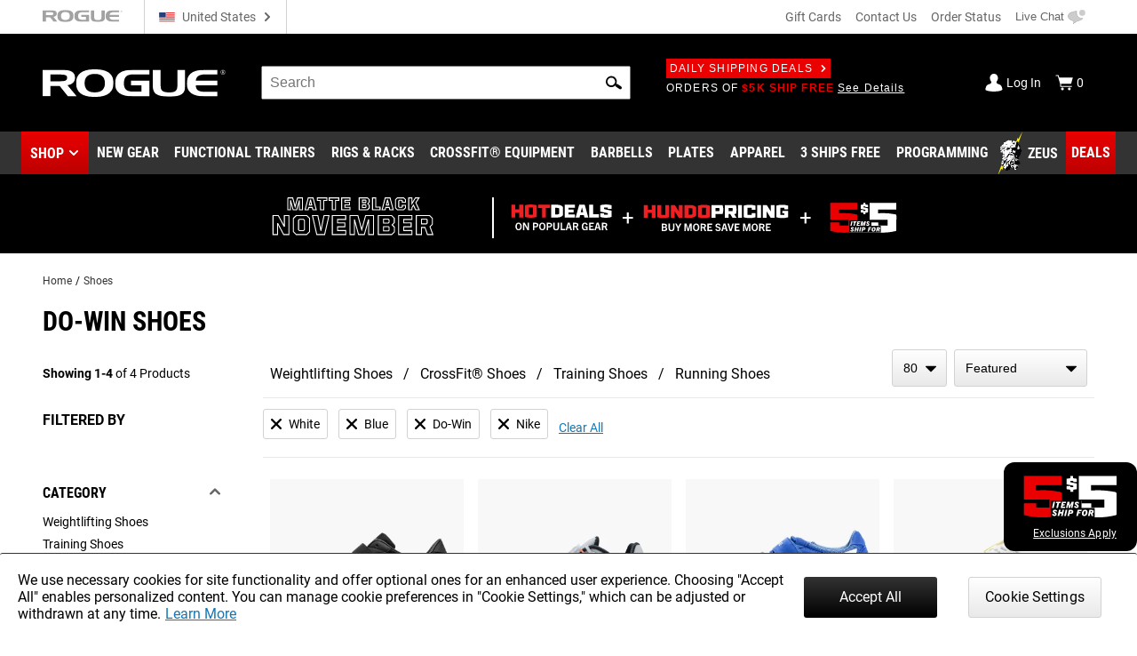

--- FILE ---
content_type: text/html; charset=utf-8
request_url: https://www.roguefitness.com/shoes?colorstandard%5B0%5D=white&colorstandard%5B1%5D=gray&colorstandard=Blue&colorstandard=White&manufacturer%5B0%5D=goruck&manufacturer=Do-Win&manufacturer=Nike&promotions%5B0%5D=freeshipping&shoesize%5B0%5D=45&shoesize%5B1%5D=105&shoetype%5B0%5D=mens
body_size: 37133
content:
<!DOCTYPE html>
<html lang="en">
<head>
<meta charset="utf-8">
<meta name="viewport" content="width=device-width, initial-scale=1">
<title>Shoes - Weightlifting, Training, CrossFit®, &amp; More | Rogue Fitness</title>
<link rel="preconnect" href="https://assets.roguefitness.com">
<script async src="https://www.googletagmanager.com/gtag/js?id=G-ZEPFC8Z11X">></script>
<script nomodule src="/svc_spa/js/polyfill.compat.min.js"></script>
<link rel="stylesheet" crossorigin href="/svc_spa/entry-client-Clei2slg.css">
<link rel="stylesheet" href="/svc_spa/cookie-agree-Bjvg3NHu.css">
<link rel="stylesheet" href="/svc_spa/top-DADfo1bP.css">
<link rel="stylesheet" href="/svc_spa/live-chat-CEzg3VCX.css">
<link rel="stylesheet" href="/svc_spa/category-BL4OmUch.css">
<link rel="stylesheet" href="/svc_spa/five-for-five-drawer-Deo4h64u.css">
<link rel="stylesheet" href="/svc_spa/picture-in-picture-BYsitNxF.css">
<link rel="stylesheet" href="/svc_spa/deals-B2YSTk7h.css">
<link rel="stylesheet" href="/svc_spa/mbn-banner-Bs5wUwDx.css">
<link rel="stylesheet" href="/svc_spa/shop-menu-BGnlQgEe.css">
<link rel="stylesheet" href="/svc_spa/RogueSelect-kcQsMkLM.css">
<link rel="stylesheet" href="/svc_spa/update-facet-routes-C7FdK9CF.css">
<link rel="stylesheet" href="/svc_spa/Checkbox-DHsTRfxL.css">
<link rel="stylesheet" href="/svc_spa/Accordion-LYCLCBFo.css">
<link rel="stylesheet" href="/svc_spa/product-stars-D6DOluu0.css">
<link rel="stylesheet" href="/svc_spa/filters-box-values-BDTOsP6I.css">
<link rel="stylesheet" href="/svc_spa/product-compare-drawer-FNxpVuv2.css">
<link rel="preload" as="font" type="font/woff2" href="/svc_spa/roboto-v27-latin-regular.woff2" crossorigin>
<link rel="preload" as="font" type="font/woff2" href="/svc_spa/roboto-v27-latin-700.woff2" crossorigin>
<link rel="preload" as="font" type="font/woff2" href="/svc_spa/roboto-condensed-v19-latin-regular.woff2" crossorigin>
<link rel="preload" as="font" type="font/woff2" href="/svc_spa/roboto-condensed-v19-latin-700.woff2" crossorigin>
<link rel="modulepreload" crossorigin href="/svc_spa/entry-client-C1zE92yQ.js">
<link rel="modulepreload" crossorigin href="/svc_spa/zendesk-D7PJK76a.js">
<link rel="modulepreload" crossorigin href="/svc_spa/cookie-agree-T4DwiYi4.js">
<link rel="modulepreload" crossorigin href="/svc_spa/top-D_G7bRRb.js">
<link rel="modulepreload" crossorigin href="/svc_spa/live-chat-DAXqqNWG.js">
<link rel="modulepreload" crossorigin href="/svc_spa/category-m_qDDSQd.js">
<link rel="modulepreload" crossorigin href="/svc_spa/five-for-five-drawer-B1b1Dnj_.js">
<link rel="modulepreload" crossorigin href="/svc_spa/picture-in-picture-frhopu5x.js">
<link rel="modulepreload" crossorigin href="/svc_spa/deals-3UNeoHLh.js">
<link rel="modulepreload" crossorigin href="/svc_spa/mbn-banner-Bypl-7Qd.js">
<link rel="modulepreload" crossorigin href="/svc_spa/shop-menu-DlkRVksw.js">
<link rel="modulepreload" crossorigin href="/svc_spa/RogueSelect---ib0Jwd.js">
<link rel="modulepreload" crossorigin href="/svc_spa/update-facet-routes-C5yIwoAR.js">
<link rel="modulepreload" crossorigin href="/svc_spa/Checkbox-DBM50Cjq.js">
<link rel="modulepreload" crossorigin href="/svc_spa/Accordion-DeS00-zH.js">
<link rel="modulepreload" crossorigin href="/svc_spa/product-stars-BMVn2bSE.js">
<link rel="modulepreload" crossorigin href="/svc_spa/filters-box-values-B7zwkHih.js">
<link rel="modulepreload" crossorigin href="/svc_spa/product-compare-drawer-C2BkpF_g.js">
<meta http-equiv="X-UA-Compatible" content="IE=edge">
<link rel="icon" href="/svc_spa/favicon.ico">
<link rel="apple-touch-icon" href="/svc_spa/apple-touch-icon.png">
<script>
    window.ROGUE = {"env":"prod","release":{"hash":"9708e7b4ef889966989ea2b2e149cdbfc1d792847b8033a8ab64033137558cb6","release":"release_2025-11-12a","buildDate":"2025-11-12T15:36:15.545Z"},"baseUrl":"https://www.roguefitness.com","site":{"code":"USA","key":"01-74163a76-899897a6f4b8383e4304d22760b549604ad30132","id":1,"defaultStoreId":1,"name":"Rogue Fitness","defaultCountry":"US","currency":"USD","locales":["en-US"],"hostname":"www.roguefitness.com","defaultShippingMethod":"shqshared_GND","social":{"facebook":"https://www.facebook.com/roguefitness","youtube":"https://www.youtube.com/user/roguefitness/","instagram":"https://instagram.com/roguefitness","twitter":"https://twitter.com/RogueFitness/","tiktok":"https://www.tiktok.com/@roguefitness"},"forms":{"newsletters":{"newsletter":1006089,"rapidfire":1018152,"rogue invitational - tickets":7742354,"rogue invitational - volunteering":7742353,"rogue invitational - vendors":7742351,"rogue invitational - news and updates":7742355}},"pickup":{"enabled":true,"hours":["Monday - Friday 9am - 6pm","Saturday 9am - 4pm"],"title":"Rogue Fitness","mapsUrl":"https://maps.google.com/maps?ll=39.984861,-82.989705&z=16&t=m&hl=en-US&gl=US&mapclient=embed&cid=3625957024083391642","address":{"street":["1011 Cleveland Ave"],"city":"Columbus","region":"Ohio","postcode":"43201","countryId":"US"}},"shipTo":[],"support":{"phone":"(614) 358-6190","email":"team@roguefitness.com","hours":["Mon - Fri: 9am to 10pm EST","Sat - Sun: 9am to 5pm EST"]},"cards":["visa","master","discover","american_express"],"applePay":{"supported":true,"paymentRequestOptions":{"countryCode":"US","currencyCode":"USD","supportedNetworks":["visa","masterCard","amex","discover"]}}},"clientKeys":{"loqate":"TM67-CK62-GR76-YA43","maps":"AIzaSyD1pYz4LY06VvTIRyCOvcPH89E8efDHsDM","sentry":"https://31ace7b86e4b485a86c49c15c8820a52@o438387.ingest.sentry.io/5402984","paypal":"AbH5tiiDNx3XEp11nprcJP0ZCxHjwyYADPi292d-sC0HWOJqBB9KBo4goiN6a8w4RzC24QWkwPzGHm89","adobePdfEmbed":"44c896b0bcf54fdbbe04b23fc53782d4","spreedly":"SNrC7S695GHfXgjhEDcTiW585vj","ga4":"G-ZEPFC8Z11X","bing":"4016135","fb":"1018585628160789","affirm":{"key":"OZ9O0H36YFME9E4K","url":"https://cdn1.affirm.com/js/v2/affirm.js"},"rs":{"dp":"/svc_analytics/","key":"2D4clYktIxiuI25aybCNPjBbiMf"},"bv":{"client":"rogue","locale":"en_US","env":"production","key":"6idw0j24tmklacf9en2e9r3cf"},"iterableClient":"bd5502a802954abd81fe811c20519f4d","iterable":{"newsletter":1006089,"rapidfire":1018152,"invitationalNewsUpdates":7742355,"invitationalTickets":7742354,"invitationalVolunteering":7742353,"invitationalVendors":7742351},"zendesk":"5aeba229-15ad-4aa6-a068-06a08aead874","rssform":"9333730921108","recaptchaSiteKey":"6LeKIQUnAAAAAC-6cOwdQ-s-3k40AjGKZ8KkICtP","strongest":{"baseUrl":"https://compete-strongest-com.global.ssl.fastly.net/api/p/"},"mapbox":{"mapboxGlJs":"pk.eyJ1IjoiZWNvbS1hZG1pbiIsImEiOiJjbTZ0Z3A5eGUwMnIxMnFxMHl4cDR5aXk3In0.1bfM7gqdHO9Bly1cWewFNA","searchBoxApi":"pk.eyJ1IjoiZWNvbS1hZG1pbiIsImEiOiJjbTZ0Z3A5eGUwMnIxMnFxMHl4cDR5aXk3In0.1bfM7gqdHO9Bly1cWewFNA"},"ads":{"key":"AW-1038475349","event":"Zq7BCKn8hgIQ1cCX7wM"},"pap":true},"l10n":{"lang":"en","country":"US","currency":"USD","locale":"en-US","index":true,"path":""},"forceFeatures":{},"url":"/shoes?colorstandard%5B0%5D=white&colorstandard%5B1%5D=gray&colorstandard=Blue&colorstandard=White&manufacturer%5B0%5D=goruck&manufacturer=Do-Win&manufacturer=Nike&promotions%5B0%5D=freeshipping&shoesize%5B0%5D=45&shoesize%5B1%5D=105&shoetype%5B0%5D=mens","translations":{},"features":{"affirm_promo_rhpa":{"defaultValue":true},"gbp":{"defaultValue":true},"grouped_with_accessories":{"defaultValue":"original","rules":[{"condition":{"store":{"$ne":"USA"}},"force":"original"},{"condition":{"isRogue":true},"force":"new"},{"variations":["original","new"],"weights":[0.5,0.5],"coverage":1,"hashAttribute":"_id","meta":[{"key":"0"},{"key":"1"}]}]},"womens_shoe_size":{"defaultValue":false,"rules":[{"variations":[false,true],"weights":[0.5,0.5],"coverage":1,"hashAttribute":"_id","meta":[{"key":"0"},{"key":"1"}]}]},"fiveforfive_enabled":{"defaultValue":true,"rules":[{"condition":{"store":{"$ne":"USA"}},"force":false}]},"site-selector-v2":{"defaultValue":false,"rules":[{"condition":{"store":{"$in":["EUR","GBR"]}},"force":true}]},"matte_black_enabled":{"defaultValue":true},"5for5_widget":{"defaultValue":"list"},"mbf_exclusives_enabled":{"defaultValue":true,"rules":[{"force":false}]},"bumper_set_breakdown":{"defaultValue":true},"threeforfree_enabled":{"defaultValue":true,"rules":[{"condition":{"store":"CAN"},"force":false},{"condition":{"store":"APO"},"force":false}]},"programming":{"defaultValue":true},"ld-json-use-accessory":{"defaultValue":false,"rules":[{"condition":{"route":"/rogue-echo-bike"},"force":true}]},"app_hide_programing":{"defaultValue":false,"rules":[{"condition":{"store":{"$ne":"EUR"}},"force":true}]},"recaptcha_enterprise":{"defaultValue":true},"all_to_com":{"defaultValue":true},"com_redirect":{"defaultValue":"301","rules":[{"force":"301"}]},"pap_cloud":{"defaultValue":true},"auto_reload_competition_data":{"defaultValue":true},"ip_popup":{"defaultValue":true,"rules":[{"condition":{"store":{"$ne":"USA"}},"force":false}]},"enable-eu-returns":{"defaultValue":true},"uk_site_enabled":{"defaultValue":true},"invitational_year":{"defaultValue":2024},"eu-cookie-consent-enabled":{"defaultValue":true},"gc_guest_billing_enabled":{"defaultValue":true},"f-scale-table-enabled":{"defaultValue":true},"adyen-checkout":{"defaultValue":false,"rules":[{"condition":{"store":{"$in":["EUR","GBR","AUS"]}},"force":true}]},"app_applepay":{"defaultValue":"native"},"adyen-enable-edit":{"defaultValue":true},"enable_ar":{"defaultValue":true},"app_paypal":{"defaultValue":"3.3.1"},"enable_bv2":{"defaultValue":true},"enable_btwb_quick_registration":{"defaultValue":true},"require_challenge_auth":{"defaultValue":true,"rules":[{"key":"login-required-challenge-registration","variations":[true,false],"weights":[1,0],"coverage":1,"hashAttribute":"_id","hashVersion":1,"meta":[{"key":"0"},{"key":"1"}],"seed":"93881417-926f-49ba-b136-7191bc1dba8d","phase":"1"}]},"show-bundle-none-swatch":{"defaultValue":true},"enable_gym_map":{"defaultValue":true},"use_encrypted_glb":{"defaultValue":true},"enable_gym_add":{"defaultValue":true},"rfk_results_ab":{"defaultValue":false,"rules":[{"key":"rfk_results_ab","variations":[false,true],"weights":[0,1],"coverage":1,"hashAttribute":"_id","hashVersion":1,"meta":[{"key":"0"},{"key":"1"}],"seed":"38d82d90-41c4-46e3-abe8-d9cf5880a199","phase":"1"}]},"giftcard_api_enabled":{"defaultValue":true},"compat_enabled":{"defaultValue":true,"rules":[{"key":"show_compatibility","variations":[true,false],"weights":[1,0],"coverage":1,"hashAttribute":"_id","hashVersion":1,"meta":[{"key":"0"},{"key":"1"}],"seed":"f0dc9ee6-ec69-4c33-9e36-f33aa98b622c","phase":"5"}]},"compat_orderhistory_enabled":{"defaultValue":true},"my-account-challenge-row":{"defaultValue":true},"my-account-zeus-saved-designs":{"defaultValue":true},"my-account-custom-quotes":{"defaultValue":true},"enable-instructions":{"defaultValue":true},"enable_gym_equipment":{"defaultValue":true},"enable-mass-storage":{"defaultValue":false,"rules":[{"condition":{"store":{"$in":["USA","CAN"]}},"force":true}]},"use_large_gallery_thumbs":{"defaultValue":true},"child_promos_enabled":{"defaultValue":true},"fiveforfive_backend":{"defaultValue":true,"rules":[{"condition":{"website":{"$ne":"US"}},"force":false}]},"mbf_exclusives_backend":{"defaultValue":true},"recaptcha_enterprise_backend":{"defaultValue":true},"giftcard_wait_for_rfs":{"defaultValue":true},"override_high_shipping":{"defaultValue":true},"enable_gym_map_backend":{"defaultValue":true}}};
    window.ROGUE_RENDER_START = new Date();
    window.uetq = window.uetq || []
    window.dataLayer = window.dataLayer || [];
    function gtag() { dataLayer.push(arguments); }

    if (window.ROGUE.site?.cookieSettings) {
      window.gtag('consent', 'default', {
        ad_storage: 'denied',
        ad_user_data: 'denied',
        ad_personalization: 'denied',
        personalization_storage: 'denied',
        analytics_storage: 'denied',
        functionality_storage: 'denied',
        security_storage: 'denied',
      })
    }

    gtag('js', new Date());
  </script>
<script>
    window.startFb = function () {
      !function (f, b, e, v, n, t, s) {
        if (f.fbq) return; n = f.fbq = function () {
          n.callMethod ?
            n.callMethod.apply(n, arguments) : n.queue.push(arguments)
        };
        if (!f._fbq) f._fbq = n; n.push = n; n.loaded = !0; n.version = '2.0';
        n.queue = []; t = b.createElement(e); t.async = !0;
        t.src = v; s = b.getElementsByTagName(e)[0];
        s.parentNode.insertBefore(t, s)
      }(window, document, 'script',
        'https://connect.facebook.net/en_US/fbevents.js');
    }
  </script>
<script type="text/javascript">
    window.startRudder = function () { !function () { "use strict"; window.RudderSnippetVersion = "3.0.60"; var e = "rudderanalytics"; window[e] = window[e] || []; var t = window[e]; if (Array.isArray(t)) { if (!0 === t.snippetExecuted && window.console && console.error) console.error("RudderStack JavaScript SDK snippet included more than once."); else { t.snippetExecuted = !0, window.rudderAnalyticsBuildType = "legacy"; var r = "async";["setDefaultInstanceKey", "load", "ready", "page", "track", "identify", "alias", "group", "reset", "setAnonymousId", "startSession", "endSession", "consent",].forEach(function (r) { t[r] = function () { Array.isArray(window[e]) ? t.push([r].concat(Array.prototype.slice.call(arguments))) : window[e][r]?.apply(window[e], arguments) } }); try { Function('class Test{field=()=>{};test({prop=[]}={}){return prop?(prop?.property??[...prop]):import("");}}'), window.rudderAnalyticsBuildType = "modern" } catch (n) { } var d = document.head || document.getElementsByTagName("head")[0], i = document.body || document.getElementsByTagName("body")[0]; window.rudderAnalyticsAddScript = function (e, t, n) { var s = document.createElement("script"); s.src = e, s.setAttribute("data-loader", "RS_JS_SDK"), t && n && s.setAttribute(t, n), "async" === r ? s.async = !0 : "defer" === r && (s.defer = !0), d ? d.insertBefore(s, d.firstChild) : i.insertBefore(s, i.firstChild) }, window.rudderAnalyticsMount = function () { (function () { if ("undefined" == typeof globalThis) { var e = "undefined" != typeof self ? self : "undefined" != typeof window ? window : null; e && Object.defineProperty(e, "globalThis", { value: e, configurable: !0 }) } })(), window.rudderAnalyticsAddScript("https://cdn.rudderlabs.com/v3/modern/rsa.min.js", "data-rsa-write-key", window.ROGUE.clientKeys.rs.key) }, "undefined" == typeof Promise || "undefined" == typeof globalThis ? window.rudderAnalyticsAddScript("https://polyfill-fastly.io/v3/polyfill.min.js?version=3.111.0&features=Symbol%2CPromise&callback=rudderAnalyticsMount") : window.rudderAnalyticsMount() } } }() };
  </script>
<script>
    if (!window.ROGUE.site?.cookieSettings) {
      window.startFb()
    }
  </script>
<script type="module" crossorigin src="/svc_spa/index-Mj3tgZnw.js"></script>
<meta property="itemprop:name" content="Shoes - Weightlifting, Training, CrossFit®, & More">
<meta property="og:title" content="Shoes - Weightlifting, Training, CrossFit®, & More">
<meta property="og:locale" content="en-US">
<meta property="og:type" content="product">
<meta property="fb:app_id" content="1664713057151785">
<meta property="fb:admins" content="731170917">
<meta name="description" content="Explore top training shoes at Rogue Fitness, perfect for weightlifting, CrossFit, HIIT, and running. Boost your performance and find the shoe you need with our extensive selection.
">
<meta property="og:description" content="Explore top training shoes at Rogue Fitness, perfect for weightlifting, CrossFit, HIIT, and running. Boost your performance and find the shoe you need with our extensive selection.
">
<meta property="og:image" content="https://assets.roguefitness.com/image/upload/v1610106897/media/rogue-og.jpg">
<link rel="search" href="https://www.roguefitness.com/search.xml" type="application/opensearchdescription+xml" title="Rogue Fitness">
<link rel="alternate" hreflang="en-GB" href="https://www.roguefitness.com/gb/shoes" data-hid="hreflang-en-GB">
<link rel="alternate" hreflang="es-ES" href="https://www.roguefitness.com/es/shoes" data-hid="hreflang-es-ES">
<link rel="alternate" hreflang="en-ES" href="https://www.roguefitness.com/es/en/shoes" data-hid="hreflang-en-ES">
<link rel="alternate" hreflang="fr-FR" href="https://www.roguefitness.com/fr/shoes" data-hid="hreflang-fr-FR">
<link rel="alternate" hreflang="en-FR" href="https://www.roguefitness.com/fr/en/shoes" data-hid="hreflang-en-FR">
<link rel="alternate" hreflang="nl-BE" href="https://www.roguefitness.com/be/shoes" data-hid="hreflang-nl-BE">
<link rel="alternate" hreflang="en-BE" href="https://www.roguefitness.com/be/en/shoes" data-hid="hreflang-en-BE">
<link rel="alternate" hreflang="de-DE" href="https://www.roguefitness.com/de/shoes" data-hid="hreflang-de-DE">
<link rel="alternate" hreflang="en-DE" href="https://www.roguefitness.com/de/en/shoes" data-hid="hreflang-en-DE">
<link rel="alternate" hreflang="en-CA" href="https://www.roguecanada.ca/shoes" data-hid="hreflang-en-CA">
<link rel="alternate" hreflang="x-default" href="https://www.roguefitness.com/shoes" data-hid="hreflang-x-default">
<link rel="alternate" hreflang="en-US" href="https://www.roguefitness.com/shoes" data-hid="hreflang-en-US">
<meta name="robots" content="noindex,nofollow">
<script type="application/ld+json" data-hid="breadcrumb-ld-json">{"@context":"http://schema.org","@type":"BreadcrumbList","itemListElement":[{"@type":"ListItem","position":1,"name":"Rogue Fitness","item":"https://www.roguefitness.com"},{"@type":"ListItem","position":2,"name":"Shoes","item":"https://www.roguefitness.com/shoes"}]}</script></head>
<body>
<div id="app-wrapper"><div id="app" data-allow-mismatch="class" class="mobile"><!----><!----><div class="rogue-a11y-container" data-v-f851a293><div id="skiplink" tabindex="0" data-v-f851a293></div><div class="focus-test" tabindex="0" data-v-f851a293></div><!----></div><div modelvalue="false"></div><!----><div id="cookie-agree" data-v-9cbe215b><!----><!----></div><!----><!----><header class="show-shop" data-v-517c5a40><div class="mobile-backdrop" data-v-517c5a40></div><div class="block" id="block-above-header" data-v-517c5a40 data-v-581d0836><span data-v-581d0836></span></div><div class="header-top main-container-wide" data-track="Header Top" data-v-517c5a40 data-v-290d8e7b><a href="https://www.roguefitness.com" data-allow-mismatch="attribute" data-v-290d8e7b><!--[--><img class="top-header-logo" src="/svc_spa/rogue-logo-gray-NsSxUTHJ.svg" alt="Rogue Fitness" width="90" height="14" data-v-290d8e7b><!--]--></a><div class="store-switcher-v2" data-v-290d8e7b data-v-a3be0501><button class="a11y site-selector change-country" data-v-a3be0501><span class="icon" aria-hidden="true" style="" data-v-a3be0501><svg aria-hidden="true"><use href="/svc_spa/assets/base.svg#sprite-flag-usa"></use></svg></span><span class="name" data-v-a3be0501>United States</span><span class="icon down" aria-hidden="true" style="color:#666;" data-v-a3be0501><svg aria-hidden="true"><use href="/svc_spa/assets/base.svg#sprite-arrow-right"></use></svg></span></button></div><div class="space" data-v-290d8e7b></div><a href="/gift-cards" data-allow-mismatch="attribute" class="giftcard" data-v-290d8e7b><!--[-->Gift Cards<!--]--></a><a href="/contact-us" data-allow-mismatch="attribute" data-v-290d8e7b><!--[-->Contact Us<!--]--></a><a href="/shippingtracker" data-allow-mismatch="attribute" data-v-290d8e7b><!--[-->Order Status<!--]--></a><button class="live-chat chat" title="Live Chat" tabindex="0" data-v-290d8e7b data-v-25d32b8c><span class="text" data-v-25d32b8c>Live Chat</span></button></div><div class="main-wrap main-header" data-track="Main Header" data-v-517c5a40 data-v-098e9b70><div class="main main-container-wide" data-v-098e9b70><div class="hamburger" data-v-098e9b70><div class="box" data-v-098e9b70></div><div class="box" data-v-098e9b70></div><div class="box" data-v-098e9b70></div></div><a href="https://www.roguefitness.com" data-allow-mismatch="attribute" class="logo-wrap" aria-label="Link to Homepage" data-v-098e9b70><!--[--><img class="header-logo" src="/svc_spa/rogue-logo-Dsrewa9_.svg" alt="Rogue Fitness" width="275" height="43" data-v-098e9b70><!--]--></a><div class="middle" data-v-098e9b70><div class="site-search" tabindex="-1" data-v-098e9b70 data-v-2feb3c4a><form autocomplete="off" tabindex="-1" data-v-2feb3c4a><label class="rogue-hidden-semantic-label" for="search-bar-input" data-v-2feb3c4a>Search Bar</label><input class="search-input" tabindex="-1" id="search-bar-input" placeholder="Search" autocomplete="off" role="search" value="" data-v-2feb3c4a></form><button class="a11y search-icon" tabindex="-1" aria-label="Search" role="button" data-v-2feb3c4a><span class="icon" aria-hidden="true" style="" data-v-2feb3c4a><svg aria-hidden="true"><use href="/svc_spa/assets/base.svg#sprite-search"></use></svg></span></button><button class="a11y close-icon" aria-label="Hide" data-v-2feb3c4a><span class="icon close-icon" aria-hidden="true" style="" data-v-2feb3c4a><svg aria-hidden="true"><use href="/svc_spa/assets/base.svg#sprite-x"></use></svg></span></button><div class="search-results" data-track="Site Search" data-v-2feb3c4a><div class="results" data-v-2feb3c4a><div class="tab rfk-results-container" active="true" data-v-2feb3c4a data-v-3903c14e data-v-a4146629><div class="tab-left" data-v-a4146629><!----><!--[--><div class="suggestion-container" data-v-3903c14e data-v-a4146629-s><!----><!----><div class="products" data-v-3903c14e data-v-a4146629-s><!--[--><!--]--></div><div class="links" data-v-3903c14e data-v-a4146629-s><!----><!----></div></div><!--]--></div><div class="tab-right" data-v-a4146629><!----><!--[--><div class="right-side" data-v-3903c14e data-v-a4146629-s><div class="phrases" data-v-3903c14e data-v-a4146629-s><h3 class="section-title" data-v-3903c14e data-v-a4146629-s></h3><!--[--><!--]--></div><!----></div><!--]--></div></div></div></div></div><div class="deals" data-v-098e9b70 data-v-e59c283b><a href="/shipping-promotions" data-allow-mismatch="attribute" class="badge" data-v-e59c283b><!--[-->Daily Shipping Deals<span class="icon" aria-hidden="true" style="color:white;" data-v-e59c283b><svg aria-hidden="true"><use href="/svc_spa/assets/base.svg#sprite-arrow-right"></use></svg></span><!--]--></a><br data-v-e59c283b><div class="deal-slides" tabindex="0" data-v-e59c283b><a href="/free-shipping" data-allow-mismatch="attribute" class="slide show" tabindex="-1" data-v-e59c283b><!--[--><div data-v-e59c283b><span class="red">FREE SHIPPING</span> ON SELECT ITEMS <span class="link">Shop Now</span></div><!--]--></a><!----><a href="/shipping-promotions" data-allow-mismatch="attribute" class="slide" tabindex="-1" data-v-e59c283b><!--[--><div data-v-e59c283b>BUY A FUNCTIONAL TRAINER AND YOUR ENTIRE ORDER <span class="red">SHIPS FREE</span> <span class="link">See Details</span></div><!--]--></a><a href="/shipping-promotions" data-allow-mismatch="attribute" class="slide" tabindex="-1" data-v-e59c283b><!--[--><div data-v-e59c283b>ORDERS OF <span class="red">$5K SHIP FREE</span> <span class="link">See Details</span></div><!--]--></a><a href="/3-ships-free" data-allow-mismatch="attribute" class="slide" tabindex="-1" data-v-e59c283b><!--[--><div data-v-e59c283b>BUY 3 OR MORE <span class="red">3 SHIPS FREE</span> AND THEY SHIP FOR FREE <span class="link">Shop Now</span></div><!--]--></a><!----></div></div></div><div class="chat-widget" data-v-098e9b70><button class="live-chat chat-mobile" title="Live Chat" tabindex="0" data-v-098e9b70 data-v-25d32b8c><span class="text" data-v-25d32b8c>Live Chat</span></button></div><div class="acct" data-v-098e9b70><div class="account" data-v-098e9b70 data-v-17795c19><a href="/login" data-allow-mismatch="attribute" class="status" data-v-17795c19><!--[--><span class="icon" aria-hidden="true" style="color:white;" data-v-17795c19><svg aria-hidden="true"><use href="/svc_spa/assets/base.svg#sprite-guest"></use></svg></span><div class="text" data-v-17795c19>Log In</div><!--]--></a><a href="/cart" data-allow-mismatch="attribute" class="cart cart-icon" tabindex="-1" aria-label="Show Cart" data-v-17795c19><!--[--><span class="icon" aria-hidden="true" style="color:white;" data-v-17795c19><svg aria-hidden="true"><use href="/svc_spa/assets/base.svg#sprite-cart"></use></svg></span><div class="text" data-v-17795c19>0</div><!--]--></a></div></div></div></div><div class="link-wrap" data-v-517c5a40 data-v-c0662fe2><div class="links main-container" data-v-c0662fe2><div class="link red-link has-dropdown has-icon hover-dropdown" onmouseenter="document.activeElement.blur()" tabindex="-1" data-v-c0662fe2><button class="shop-btn" role="button" tabindex="0" data-v-c0662fe2>Shop</button><span class="icon" aria-hidden="true" style="color:white;" tabindex="-1" data-v-c0662fe2><svg aria-hidden="true"><use href="/svc_spa/assets/base.svg#sprite-arrow-down"></use></svg></span><div class="mega shop-mega dropdown shop-menu" tabindex="0" data-track="megamenu" data-v-c0662fe2 data-v-a94e1d57><div class="tab-container menu-tabs" role="tablist" data-v-a94e1d57 data-v-9021437f><div class="tab-header" data-v-9021437f><!--[--><h2 class="tabs-header" role="tab" data-v-9021437f></h2><!--]--><!----><div class="tabs custom-scroll no-pad" data-v-9021437f><!--[--><button role="tab" tabindex="0" aria-selected="true" class="active a11y tab-title" data-v-9021437f>Shop by Category</button><button role="tab" tabindex="0" aria-selected="false" class="a11y tab-title" data-v-9021437f>The Index</button><!--]--></div></div></div><div class="mega-content" data-v-a94e1d57><!--[--><!--[--><div class="menu-item deals top-level" data-v-2de9d6a1><div class="menu-link" data-v-2de9d6a1><a href="/deals" data-allow-mismatch="attribute" categoryid="-1" aria-label="Link to Deals" data-v-2de9d6a1><!--[--><!---->Deals<!--]--></a><div class="arrow" data-v-2de9d6a1></div><div class="after-link" data-v-2de9d6a1></div></div><div class="panel" data-v-2de9d6a1><!--[--><!--]--></div></div><div class="menu-item top-level" data-v-2de9d6a1><div class="menu-link" data-v-2de9d6a1><a href="/weightlifting-bars-plates" data-allow-mismatch="attribute" categoryid="4667" aria-label="Link to Weightlifting Bars &amp; Plates" data-v-2de9d6a1><!--[--><!---->Weightlifting Bars &amp; Plates<!--]--></a><div class="arrow" data-v-2de9d6a1></div><div class="after-link" data-v-2de9d6a1></div></div><div class="panel" data-v-2de9d6a1><!--[--><div class="category-panel"><div><div class="l1-head"><a href="/weightlifting-bars-plates" data-allow-mismatch="attribute" class="title" categoryid="4667" aria-label="Link to Weightlifting Bars &amp; Plates"><!--[-->Weightlifting Bars &amp; Plates<!----><!--]--></a></div><div class="children"><!--[--><div class="menu-item child-menu" data-v-2de9d6a1><div class="menu-link" data-v-2de9d6a1><a href="/weightlifting-bars-plates/barbells" data-allow-mismatch="attribute" categoryid="4669" aria-label="Link to Barbells" data-v-2de9d6a1><!--[--><div class="rg-img r-custom menu-img" style="" ssr lazy data-v-2de9d6a1><div style="padding-top:100%;"></div><img src="https://assets.roguefitness.com/f_auto,q_auto,c_fill,g_center,w_128,h_128,b_rgb:f8f8f8/catalog/Weightlifting%20Bars%20and%20Plates/Barbells/Mens%2020KG%20Barbells/AU-OHIOCERAKOTE/AU-OHIOCERAKOTE-TH_oljo13.png" class="loaded" alt="Barbells" loading="lazy" fetchpriority="auto"></div>Barbells<!--]--></a><div class="arrow" data-v-2de9d6a1></div><div class="after-link" data-v-2de9d6a1></div></div><div class="panel" data-v-2de9d6a1><!--[--><!--[--><a href="/weightlifting-bars-plates/barbells/mens-20kg-barbells" data-allow-mismatch="attribute" class="cat-link" categoryid="4671" aria-label="Link to Men&#39;s 20KG Barbells"><!--[-->Men&#39;s 20KG Barbells<div class="arrow"></div><!--]--></a><a href="/weightlifting-bars-plates/barbells/womens-15kg-barbells" data-allow-mismatch="attribute" class="cat-link" categoryid="4673" aria-label="Link to Women&#39;s 15KG Barbells"><!--[-->Women&#39;s 15KG Barbells<div class="arrow"></div><!--]--></a><a href="/weightlifting-bars-plates/barbells/junior-barbells" data-allow-mismatch="attribute" class="cat-link" categoryid="4675" aria-label="Link to Junior&#39;s Barbells"><!--[-->Junior&#39;s Barbells<div class="arrow"></div><!--]--></a><a href="/weightlifting-bars-plates/barbells/technique-barbells" data-allow-mismatch="attribute" class="cat-link" categoryid="4677" aria-label="Link to Technique Barbells"><!--[-->Technique Barbells<div class="arrow"></div><!--]--></a><a href="/weightlifting-bars-plates/barbells/specialty-barbells" data-allow-mismatch="attribute" class="cat-link" categoryid="4679" aria-label="Link to Specialty Barbells"><!--[-->Specialty Barbells<div class="arrow"></div><!--]--></a><a href="/weightlifting-bars-plates/barbells/custom-barbells" data-allow-mismatch="attribute" class="cat-link" categoryid="13902" aria-label="Link to Custom Build-A-Bar"><!--[-->Custom Build-A-Bar<div class="arrow"></div><!--]--></a><a href="/weightlifting-bars-plates/barbells/barbell-components" data-allow-mismatch="attribute" class="cat-link" categoryid="14109" aria-label="Link to Barbell Components"><!--[-->Barbell Components<div class="arrow"></div><!--]--></a><!--]--><!--]--></div></div><div class="menu-item child-menu" data-v-2de9d6a1><div class="menu-link" data-v-2de9d6a1><a href="/weightlifting-bars-plates/bumpers" data-allow-mismatch="attribute" categoryid="4681" aria-label="Link to Plates" data-v-2de9d6a1><!--[--><div class="rg-img r-custom menu-img" style="" ssr lazy data-v-2de9d6a1><div style="padding-top:100%;"></div><img src="https://assets.roguefitness.com/f_auto,q_auto,c_fill,g_center,w_128,h_128,b_rgb:f8f8f8/catalog/Weightlifting%20Bars%20and%20Plates/Plates/Bumper%20Plates/IP0125/IP0125-TH_htw9hf.png" class="loaded" alt="Plates" loading="lazy" fetchpriority="auto"></div>Plates<!--]--></a><div class="arrow" data-v-2de9d6a1></div><div class="after-link" data-v-2de9d6a1></div></div><div class="panel" data-v-2de9d6a1><!--[--><!--[--><a href="/weightlifting-bars-plates/bumpers/bumper-plates" data-allow-mismatch="attribute" class="cat-link" categoryid="4683" aria-label="Link to Bumper Plates"><!--[-->Bumper Plates<div class="arrow"></div><!--]--></a><a href="/weightlifting-bars-plates/bumpers/competition-bumpers" data-allow-mismatch="attribute" class="cat-link" categoryid="4685" aria-label="Link to Competition Bumpers"><!--[-->Competition Bumpers<div class="arrow"></div><!--]--></a><a href="/weightlifting-bars-plates/bumpers/steel-plates" data-allow-mismatch="attribute" class="cat-link" categoryid="4687" aria-label="Link to Steel Plates"><!--[-->Steel Plates<div class="arrow"></div><!--]--></a><a href="/weightlifting-bars-plates/bumpers/change-plates" data-allow-mismatch="attribute" class="cat-link" categoryid="4689" aria-label="Link to Change Plates"><!--[-->Change Plates<div class="arrow"></div><!--]--></a><!--]--><!--]--></div></div><div class="menu-item child-menu" data-v-2de9d6a1><div class="menu-link" data-v-2de9d6a1><a href="/weightlifting-bars-plates/storage" data-allow-mismatch="attribute" categoryid="4691" aria-label="Link to Storage" data-v-2de9d6a1><!--[--><div class="rg-img r-custom menu-img" style="" ssr lazy data-v-2de9d6a1><div style="padding-top:100%;"></div><img src="https://assets.roguefitness.com/f_auto,q_auto,c_fill,g_center,w_128,h_128,b_rgb:f8f8f8/catalog/Weightlifting%20Bars%20and%20Plates/Storage/Plate%20Storage/AU-PLTREE-2/AU-PLTREE-2-TH_baralp.png" class="loaded" alt="Storage" loading="lazy" fetchpriority="auto"></div>Storage<!--]--></a><div class="arrow" data-v-2de9d6a1></div><div class="after-link" data-v-2de9d6a1></div></div><div class="panel" data-v-2de9d6a1><!--[--><!--[--><a href="/weightlifting-bars-plates/storage/barbells" data-allow-mismatch="attribute" class="cat-link" categoryid="4693" aria-label="Link to Barbell Storage"><!--[-->Barbell Storage<div class="arrow"></div><!--]--></a><a href="/weightlifting-bars-plates/storage/plate-storage" data-allow-mismatch="attribute" class="cat-link" categoryid="4695" aria-label="Link to Plate Storage"><!--[-->Plate Storage<div class="arrow"></div><!--]--></a><a href="/weightlifting-bars-plates/storage/dumbbells" data-allow-mismatch="attribute" class="cat-link" categoryid="4697" aria-label="Link to Dumbbell Storage"><!--[-->Dumbbell Storage<div class="arrow"></div><!--]--></a><a href="/weightlifting-bars-plates/storage/kettlebells" data-allow-mismatch="attribute" class="cat-link" categoryid="4699" aria-label="Link to Kettlebell Storage"><!--[-->Kettlebell Storage<div class="arrow"></div><!--]--></a><a href="/weightlifting-bars-plates/storage/accessories" data-allow-mismatch="attribute" class="cat-link" categoryid="4701" aria-label="Link to Storage Accessories"><!--[-->Storage Accessories<div class="arrow"></div><!--]--></a><a href="/weightlifting-bars-plates/storage/wall-storage" data-allow-mismatch="attribute" class="cat-link" categoryid="10190" aria-label="Link to Wall Storage"><!--[-->Wall Storage<div class="arrow"></div><!--]--></a><!--]--><!--]--></div></div><div class="menu-item child-menu" data-v-2de9d6a1><div class="menu-link" data-v-2de9d6a1><a href="/weightlifting-bars-plates/collars" data-allow-mismatch="attribute" categoryid="4703" aria-label="Link to Collars" data-v-2de9d6a1><!--[--><div class="rg-img r-custom menu-img" style="" ssr lazy data-v-2de9d6a1><div style="padding-top:100%;"></div><img src="https://assets.roguefitness.com/f_auto,q_auto,c_fill,g_center,w_128,h_128,b_rgb:f8f8f8/catalog/Weightlifting%20Bars%20and%20Plates/Collars/OSO%20Collars/RA1571-AN-GM/RA1571-AN-GM-TH_cqk5oz.png" class="loaded" alt="Collars" loading="lazy" fetchpriority="auto"></div>Collars<!--]--></a><div class="arrow" data-v-2de9d6a1></div><div class="after-link" data-v-2de9d6a1></div></div><div class="panel" data-v-2de9d6a1><!--[--><!--[--><a href="/weightlifting-bars-plates/collars/hg-collars" data-allow-mismatch="attribute" class="cat-link" categoryid="4705" aria-label="Link to HG Collars"><!--[-->HG Collars<div class="arrow"></div><!--]--></a><a href="/weightlifting-bars-plates/collars/spring-collars" data-allow-mismatch="attribute" class="cat-link" categoryid="4707" aria-label="Link to Spring Collars"><!--[-->Spring Collars<div class="arrow"></div><!--]--></a><a href="/weightlifting-bars-plates/collars/specialty-collars" data-allow-mismatch="attribute" class="cat-link" categoryid="4709" aria-label="Link to Specialty Collars"><!--[-->Specialty Collars<div class="arrow"></div><!--]--></a><a href="/weightlifting-bars-plates/collars/oso-collars" data-allow-mismatch="attribute" class="cat-link" categoryid="13271" aria-label="Link to OSO Collars"><!--[-->OSO Collars<div class="arrow"></div><!--]--></a><!--]--><!--]--></div></div><!--]--></div></div><!----></div><!--]--></div></div><div class="menu-item top-level" data-v-2de9d6a1><div class="menu-link" data-v-2de9d6a1><a href="/strength-equipment" data-allow-mismatch="attribute" categoryid="4721" aria-label="Link to Strength Equipment" data-v-2de9d6a1><!--[--><!---->Strength Equipment<!--]--></a><div class="arrow" data-v-2de9d6a1></div><div class="after-link" data-v-2de9d6a1></div></div><div class="panel" data-v-2de9d6a1><!--[--><div class="category-panel"><div><div class="l1-head"><a href="/strength-equipment" data-allow-mismatch="attribute" class="title" categoryid="4721" aria-label="Link to Strength Equipment"><!--[-->Strength Equipment<!----><!--]--></a></div><div class="children"><!--[--><div class="menu-item child-menu" data-v-2de9d6a1><div class="menu-link" data-v-2de9d6a1><a href="/strength-equipment/functional-trainers" data-allow-mismatch="attribute" categoryid="14591" aria-label="Link to Functional Trainers" data-v-2de9d6a1><!--[--><div class="rg-img r-custom menu-img" style="" ssr lazy data-v-2de9d6a1><div style="padding-top:100%;"></div><img src="https://assets.roguefitness.com/f_auto,q_auto,c_fill,g_center,w_128,h_128,b_rgb:f8f8f8/catalog/Strength%20Equipment/Strength%20Training/FX-1%20Functional%20Trainer/FX-1%20Functional%20Trainer%20%2B%20RM-6/Red-FT-weight-stack-TH_ttjrpy.png" class="loaded" alt="Functional Trainers" loading="lazy" fetchpriority="auto"></div>Functional Trainers<!--]--></a><div class="arrow" data-v-2de9d6a1></div><div class="after-link" data-v-2de9d6a1></div></div><div class="panel" data-v-2de9d6a1><!--[--><!--[--><a href="/strength-equipment/functional-trainers/monster" data-allow-mismatch="attribute" class="cat-link" categoryid="14592" aria-label="Link to Monster Series"><!--[-->Monster Series<div class="arrow"></div><!--]--></a><a href="/strength-equipment/functional-trainers/monster-lite" data-allow-mismatch="attribute" class="cat-link" categoryid="14593" aria-label="Link to Monster Lite Series"><!--[-->Monster Lite Series<div class="arrow"></div><!--]--></a><a href="/rogue-rigs-racks/accessories/cable-pulley-accessories" data-allow-mismatch="attribute" class="cat-link" categoryid="14292" aria-label="Link to Cable Attachments"><!--[-->Cable Attachments<div class="arrow"></div><!--]--></a><!--]--><!--]--></div></div><div class="menu-item child-menu" data-v-2de9d6a1><div class="menu-link" data-v-2de9d6a1><a href="/strength-equipment/power-racks" data-allow-mismatch="attribute" categoryid="4733" aria-label="Link to Power Racks" data-v-2de9d6a1><!--[--><div class="rg-img r-custom menu-img" style="" ssr lazy data-v-2de9d6a1><div style="padding-top:100%;"></div><img src="https://assets.roguefitness.com/f_auto,q_auto,c_fill,g_center,w_128,h_128,b_rgb:f8f8f8/catalog/Rigs%20and%20Racks/Power%20Racks%20/Monster%20Racks/RM-4/RM-4-SATIN-BLACK-TH_qvulup.png" class="loaded" alt="Power Racks" loading="lazy" fetchpriority="auto"></div>Power Racks<!--]--></a><div class="arrow" data-v-2de9d6a1></div><div class="after-link" data-v-2de9d6a1></div></div><div class="panel" data-v-2de9d6a1><!--[--><!--[--><a href="/strength-equipment/power-racks/monster-series" data-allow-mismatch="attribute" class="cat-link" categoryid="4735" aria-label="Link to Monster Series"><!--[-->Monster Series<div class="arrow"></div><!--]--></a><a href="/strength-equipment/power-racks/monster-lite-series" data-allow-mismatch="attribute" class="cat-link" categoryid="4737" aria-label="Link to Monster Lite Series"><!--[-->Monster Lite Series<div class="arrow"></div><!--]--></a><a href="/strength-equipment/power-racks/rogue-infinity-series" data-allow-mismatch="attribute" class="cat-link" categoryid="4739" aria-label="Link to Infinity Series"><!--[-->Infinity Series<div class="arrow"></div><!--]--></a><!--]--><!--]--></div></div><div class="menu-item child-menu" data-v-2de9d6a1><div class="menu-link" data-v-2de9d6a1><a href="/strength-equipment/squat-stands" data-allow-mismatch="attribute" categoryid="4723" aria-label="Link to Squat Stands" data-v-2de9d6a1><!--[--><div class="rg-img r-custom menu-img" style="" ssr lazy data-v-2de9d6a1><div style="padding-top:100%;"></div><img src="https://assets.roguefitness.com/f_auto,q_auto,c_fill,g_center,w_128,h_128,b_rgb:f8f8f8/catalog/Rigs%20and%20Racks/Squat%20Stands/Monster%20Lite%20Squat%20Stands/AU-SML2/AU-SML2-th_yoeyqn.png" class="loaded" alt="Squat Stands" loading="lazy" fetchpriority="auto"></div>Squat Stands<!--]--></a><div class="arrow" data-v-2de9d6a1></div><div class="after-link" data-v-2de9d6a1></div></div><div class="panel" data-v-2de9d6a1><!--[--><!--[--><a href="/strength-equipment/squat-stands/monster-series" data-allow-mismatch="attribute" class="cat-link" categoryid="4725" aria-label="Link to Monster Series"><!--[-->Monster Series<div class="arrow"></div><!--]--></a><a href="/strength-equipment/squat-stands/monster-lite" data-allow-mismatch="attribute" class="cat-link" categoryid="4727" aria-label="Link to Monster Lite Series"><!--[-->Monster Lite Series<div class="arrow"></div><!--]--></a><a href="/strength-equipment/squat-stands/rogue-infinity-series" data-allow-mismatch="attribute" class="cat-link" categoryid="4729" aria-label="Link to Infinity Series"><!--[-->Infinity Series<div class="arrow"></div><!--]--></a><!--]--><!--]--></div></div><div class="menu-item child-menu" data-v-2de9d6a1><div class="menu-link" data-v-2de9d6a1><a href="/strength-equipment/strength-training" data-allow-mismatch="attribute" categoryid="4753" aria-label="Link to Strength Training" data-v-2de9d6a1><!--[--><div class="rg-img r-custom menu-img" style="" ssr lazy data-v-2de9d6a1><div style="padding-top:100%;"></div><img src="https://assets.roguefitness.com/f_auto,q_auto,c_fill,g_center,w_128,h_128,b_rgb:f8f8f8/catalog/Strength%20Equipment/Strength%20Training/Weight%20Benches/Adjustable%20:%20Incline%20Benches/RF0935/RF0935-MG-Black-TH_vj8tsi.png" class="loaded" alt="Strength Training" loading="lazy" fetchpriority="auto"></div>Strength Training<!--]--></a><div class="arrow" data-v-2de9d6a1></div><div class="after-link" data-v-2de9d6a1></div></div><div class="panel" data-v-2de9d6a1><!--[--><!--[--><a href="/strength-equipment/strength-training/benches" data-allow-mismatch="attribute" class="cat-link" categoryid="4755" aria-label="Link to Weight Benches"><!--[-->Weight Benches<div class="arrow"></div><!--]--></a><a href="/strength-equipment/strength-training/ghds" data-allow-mismatch="attribute" class="cat-link" categoryid="4757" aria-label="Link to Glute Ham (GHD)"><!--[-->Glute Ham (GHD)<div class="arrow"></div><!--]--></a><a href="/strength-equipment/strength-training/reverse-hypers" data-allow-mismatch="attribute" class="cat-link" categoryid="4759" aria-label="Link to Reverse Hypers"><!--[-->Reverse Hypers<div class="arrow"></div><!--]--></a><a href="/strength-equipment/strength-training/sleds" data-allow-mismatch="attribute" class="cat-link" categoryid="4761" aria-label="Link to Sleds"><!--[-->Sleds<div class="arrow"></div><!--]--></a><a href="/strength-equipment/strength-training/upper-body" data-allow-mismatch="attribute" class="cat-link" categoryid="7651" aria-label="Link to Upper Body Training"><!--[-->Upper Body Training<div class="arrow"></div><!--]--></a><a href="/strength-equipment/strength-training/yokes" data-allow-mismatch="attribute" class="cat-link" categoryid="13000" aria-label="Link to Yokes"><!--[-->Yokes<div class="arrow"></div><!--]--></a><a href="/strength-equipment/strength-training/platforms" data-allow-mismatch="attribute" class="cat-link" categoryid="4765" aria-label="Link to Platforms"><!--[-->Platforms<div class="arrow"></div><!--]--></a><a href="/strength-equipment/strength-training/lower-body" data-allow-mismatch="attribute" class="cat-link" categoryid="4763" aria-label="Link to Lower Body Training"><!--[-->Lower Body Training<div class="arrow"></div><!--]--></a><!--]--><!--]--></div></div><div class="menu-item child-menu" data-v-2de9d6a1><div class="menu-link" data-v-2de9d6a1><a href="/strength-equipment/kits-accessories" data-allow-mismatch="attribute" categoryid="4767" aria-label="Link to Training Accessories" data-v-2de9d6a1><!--[--><div class="rg-img r-custom menu-img" style="" ssr lazy data-v-2de9d6a1><div style="padding-top:100%;"></div><img src="https://assets.roguefitness.com/f_auto,q_auto,c_fill,g_center,w_128,h_128,b_rgb:f8f8f8/catalog/Rigs%20and%20Racks/Rig%20and%20Rack%20Accessories/RA2717/RA2717-MG-Black-Stainless-Roller-Cart-TH_rrapkn.png" class="loaded" alt="Training Accessories" loading="lazy" fetchpriority="auto"></div>Training Accessories<!--]--></a><div class="arrow" data-v-2de9d6a1></div><div class="after-link" data-v-2de9d6a1></div></div><div class="panel" data-v-2de9d6a1><!--[--><!--[--><a href="/strength-equipment/kits-accessories/deadlift-bar-jack" data-allow-mismatch="attribute" class="cat-link" categoryid="4719" aria-label="Link to Deadlift Bar Jack"><!--[-->Deadlift Bar Jack<div class="arrow"></div><!--]--></a><a href="/strength-equipment/kits-accessories/bands" data-allow-mismatch="attribute" class="cat-link" categoryid="4769" aria-label="Link to Bands"><!--[-->Bands<div class="arrow"></div><!--]--></a><a href="/strength-equipment/kits-accessories/storage" data-allow-mismatch="attribute" class="cat-link" categoryid="4771" aria-label="Link to Storage"><!--[-->Storage<div class="arrow"></div><!--]--></a><a href="/strength-equipment/kits-accessories/jerk-blocks" data-allow-mismatch="attribute" class="cat-link" categoryid="4773" aria-label="Link to Jerk Blocks"><!--[-->Jerk Blocks<div class="arrow"></div><!--]--></a><a href="/strength-equipment/kits-accessories/bench-press-boards" data-allow-mismatch="attribute" class="cat-link" categoryid="4775" aria-label="Link to Bench Press Boards"><!--[-->Bench Press Boards<div class="arrow"></div><!--]--></a><a href="/strength-equipment/kits-accessories/chains-and-bands" data-allow-mismatch="attribute" class="cat-link" categoryid="4777" aria-label="Link to Chains"><!--[-->Chains<div class="arrow"></div><!--]--></a><a href="/strength-equipment/kits-accessories/rig-accessories" data-allow-mismatch="attribute" class="cat-link" categoryid="4779" aria-label="Link to Rig Accessories"><!--[-->Rig Accessories<div class="arrow"></div><!--]--></a><a href="/strength-equipment/kits-accessories/testing" data-allow-mismatch="attribute" class="cat-link" categoryid="12957" aria-label="Link to Testing"><!--[-->Testing<div class="arrow"></div><!--]--></a><a href="/strength-equipment/kits-accessories/crash-mats" data-allow-mismatch="attribute" class="cat-link" categoryid="14275" aria-label="Link to Crash Mats"><!--[-->Crash Mats<div class="arrow"></div><!--]--></a><!--]--><!--]--></div></div><!--]--></div></div><!----></div><!--]--></div></div><div class="menu-item top-level" data-v-2de9d6a1><div class="menu-link" data-v-2de9d6a1><a href="/rogue-rigs-racks" data-allow-mismatch="attribute" categoryid="7967" aria-label="Link to Rogue Rigs &amp; Racks" data-v-2de9d6a1><!--[--><!---->Rogue Rigs &amp; Racks<!--]--></a><div class="arrow" data-v-2de9d6a1></div><div class="after-link" data-v-2de9d6a1></div></div><div class="panel" data-v-2de9d6a1><!--[--><div class="category-panel"><div><div class="l1-head"><a href="/rogue-rigs-racks" data-allow-mismatch="attribute" class="title" categoryid="7967" aria-label="Link to Rogue Rigs &amp; Racks"><!--[-->Rogue Rigs &amp; Racks<!----><!--]--></a></div><div class="children"><!--[--><div class="menu-item child-menu" data-v-2de9d6a1><div class="menu-link" data-v-2de9d6a1><a href="/rogue-rigs-racks/rigs" data-allow-mismatch="attribute" categoryid="8193" aria-label="Link to Rigs" data-v-2de9d6a1><!--[--><div class="rg-img r-custom menu-img" style="" ssr lazy data-v-2de9d6a1><div style="padding-top:100%;"></div><img src="https://assets.roguefitness.com/f_auto,q_auto,c_fill,g_center,w_128,h_128,b_rgb:f8f8f8/RF0616_ad0hjt.png" class="loaded" alt="Rigs" loading="lazy" fetchpriority="auto"></div>Rigs<!--]--></a><div class="arrow" data-v-2de9d6a1></div><div class="after-link" data-v-2de9d6a1></div></div><div class="panel" data-v-2de9d6a1><!--[--><!--[--><a href="/rogue-rigs-racks/rigs/monster-rigs" data-allow-mismatch="attribute" class="cat-link" categoryid="8195" aria-label="Link to Monster Rigs"><!--[-->Monster Rigs<div class="arrow"></div><!--]--></a><a href="/rogue-rigs-racks/rigs/monster-lite-rigs" data-allow-mismatch="attribute" class="cat-link" categoryid="8197" aria-label="Link to Monster Lite Rigs"><!--[-->Monster Lite Rigs<div class="arrow"></div><!--]--></a><!--]--><!--]--></div></div><div class="menu-item child-menu" data-v-2de9d6a1><div class="menu-link" data-v-2de9d6a1><a href="/rogue-rigs-racks/wallmounts" data-allow-mismatch="attribute" categoryid="8203" aria-label="Link to Wallmounts" data-v-2de9d6a1><!--[--><div class="rg-img r-custom menu-img" style="" ssr lazy data-v-2de9d6a1><div style="padding-top:100%;"></div><img src="https://assets.roguefitness.com/f_auto,q_auto,c_fill,g_center,w_128,h_128,b_rgb:f8f8f8/catalog/Rigs%20and%20Racks/Power%20Racks%20/Monster%20Lite%20Racks/RF0611group/RF0611group-TH_vyxzta.png" class="loaded" alt="Wallmounts" loading="lazy" fetchpriority="auto"></div>Wallmounts<!--]--></a><div class="arrow" data-v-2de9d6a1></div><div class="after-link" data-v-2de9d6a1></div></div><div class="panel" data-v-2de9d6a1><!--[--><!--[--><a href="/rogue-rigs-racks/wallmounts/monster-wallmounts" data-allow-mismatch="attribute" class="cat-link" categoryid="8205" aria-label="Link to Monster Wallmounts"><!--[-->Monster Wallmounts<div class="arrow"></div><!--]--></a><a href="/rogue-rigs-racks/wallmounts/ml-wallmounts" data-allow-mismatch="attribute" class="cat-link" categoryid="8207" aria-label="Link to Monster Lite Wallmounts"><!--[-->Monster Lite Wallmounts<div class="arrow"></div><!--]--></a><a href="/rogue-rigs-racks/wallmounts/infinity-wallmounts" data-allow-mismatch="attribute" class="cat-link" categoryid="8209" aria-label="Link to Infinity Wallmounts"><!--[-->Infinity Wallmounts<div class="arrow"></div><!--]--></a><!--]--><!--]--></div></div><div class="menu-item child-menu" data-v-2de9d6a1><div class="menu-link" data-v-2de9d6a1><a href="/rogue-rigs-racks/power-racks" data-allow-mismatch="attribute" categoryid="8183" aria-label="Link to Power Racks" data-v-2de9d6a1><!--[--><div class="rg-img r-custom menu-img" style="" ssr lazy data-v-2de9d6a1><div style="padding-top:100%;"></div><img src="https://assets.roguefitness.com/f_auto,q_auto,c_fill,g_center,w_128,h_128,b_rgb:f8f8f8/catalog/Rigs%20and%20Racks/Power%20Racks%20/Monster%20Lite%20Racks/AU-RML690/AU-RML690-th_enxjsl.png" class="loaded" alt="Power Racks" loading="lazy" fetchpriority="auto"></div>Power Racks<!--]--></a><div class="arrow" data-v-2de9d6a1></div><div class="after-link" data-v-2de9d6a1></div></div><div class="panel" data-v-2de9d6a1><!--[--><!--[--><a href="/rogue-rigs-racks/power-racks/monster-racks" data-allow-mismatch="attribute" class="cat-link" categoryid="8185" aria-label="Link to Monster Racks"><!--[-->Monster Racks<div class="arrow"></div><!--]--></a><a href="/rogue-rigs-racks/power-racks/monster-lite-racks" data-allow-mismatch="attribute" class="cat-link" categoryid="8187" aria-label="Link to Monster Lite Racks"><!--[-->Monster Lite Racks<div class="arrow"></div><!--]--></a><a href="/rogue-rigs-racks/power-racks/rogue-infinity-series" data-allow-mismatch="attribute" class="cat-link" categoryid="8189" aria-label="Link to Infinity Series Racks"><!--[-->Infinity Series Racks<div class="arrow"></div><!--]--></a><a href="/rogue-rigs-racks/power-racks/rm-43-racks" data-allow-mismatch="attribute" class="cat-link" categoryid="14159" aria-label="Link to RM-43 Racks"><!--[-->RM-43 Racks<div class="arrow"></div><!--]--></a><!--]--><!--]--></div></div><div class="menu-item child-menu" data-v-2de9d6a1><div class="menu-link" data-v-2de9d6a1><a href="/rogue-rigs-racks/squat-stands" data-allow-mismatch="attribute" categoryid="8173" aria-label="Link to Squat Stands" data-v-2de9d6a1><!--[--><div class="rg-img r-custom menu-img" style="" ssr lazy data-v-2de9d6a1><div style="padding-top:100%;"></div><img src="https://assets.roguefitness.com/f_auto,q_auto,c_fill,g_center,w_128,h_128,b_rgb:f8f8f8/catalog/Rigs%20and%20Racks/Squat%20Stands/Monster%20Lite%20Squat%20Stands/AU-SML1/AU-SML1-th_vt5mio.png" class="loaded" alt="Squat Stands" loading="lazy" fetchpriority="auto"></div>Squat Stands<!--]--></a><div class="arrow" data-v-2de9d6a1></div><div class="after-link" data-v-2de9d6a1></div></div><div class="panel" data-v-2de9d6a1><!--[--><!--[--><a href="/rogue-rigs-racks/squat-stands/monster-squat-stands" data-allow-mismatch="attribute" class="cat-link" categoryid="8175" aria-label="Link to Monster Squat Stands"><!--[-->Monster Squat Stands<div class="arrow"></div><!--]--></a><a href="/rogue-rigs-racks/squat-stands/ml-squat-stands" data-allow-mismatch="attribute" class="cat-link" categoryid="8177" aria-label="Link to Monster Lite Squat Stands"><!--[-->Monster Lite Squat Stands<div class="arrow"></div><!--]--></a><a href="/rogue-rigs-racks/squat-stands/rogue-infinity-series-squat-stands" data-allow-mismatch="attribute" class="cat-link" categoryid="8179" aria-label="Link to Infinity Series Squat Stands"><!--[-->Infinity Series Squat Stands<div class="arrow"></div><!--]--></a><!--]--><!--]--></div></div><div class="menu-item child-menu" data-v-2de9d6a1><div class="menu-link" data-v-2de9d6a1><a href="/rogue-rigs-racks/accessories" data-allow-mismatch="attribute" categoryid="8213" aria-label="Link to Rig &amp; Rack Accessories" data-v-2de9d6a1><!--[--><div class="rg-img r-custom menu-img" style="" ssr lazy data-v-2de9d6a1><div style="padding-top:100%;"></div><img src="https://assets.roguefitness.com/f_auto,q_auto,c_fill,g_center,w_128,h_128,b_rgb:f8f8f8/catalog/Rigs%20and%20Racks/Rig%20and%20Rack%20Accessories/Monster%20Lite%20Accessories/RA0383/RA0383-TH_m9abi4.png" class="loaded" alt="Rig &amp; Rack Accessories" loading="lazy" fetchpriority="auto"></div>Rig &amp; Rack Accessories<!--]--></a><div class="arrow" data-v-2de9d6a1></div><div class="after-link" data-v-2de9d6a1></div></div><div class="panel" data-v-2de9d6a1><!--[--><!--[--><a href="/rogue-rigs-racks/accessories/monster-accessories" data-allow-mismatch="attribute" class="cat-link" categoryid="8215" aria-label="Link to Monster Accessories"><!--[-->Monster Accessories<div class="arrow"></div><!--]--></a><a href="/rogue-rigs-racks/accessories/ml-accessories" data-allow-mismatch="attribute" class="cat-link" categoryid="8217" aria-label="Link to Monster Lite Accessories"><!--[-->Monster Lite Accessories<div class="arrow"></div><!--]--></a><a href="/rogue-rigs-racks/accessories/infinity-accessories" data-allow-mismatch="attribute" class="cat-link" categoryid="8219" aria-label="Link to Infinity Accessories"><!--[-->Infinity Accessories<div class="arrow"></div><!--]--></a><!--]--><!--]--></div></div><!--]--></div></div><!----></div><!--]--></div></div><div class="menu-item top-level" data-v-2de9d6a1><div class="menu-link" data-v-2de9d6a1><a href="/conditioning" data-allow-mismatch="attribute" categoryid="4947" aria-label="Link to Conditioning" data-v-2de9d6a1><!--[--><!---->Conditioning<!--]--></a><div class="arrow" data-v-2de9d6a1></div><div class="after-link" data-v-2de9d6a1></div></div><div class="panel" data-v-2de9d6a1><!--[--><div class="category-panel"><div><div class="l1-head"><a href="/conditioning" data-allow-mismatch="attribute" class="title" categoryid="4947" aria-label="Link to Conditioning"><!--[-->Conditioning<!----><!--]--></a></div><div class="children"><!--[--><div class="menu-item child-menu" data-v-2de9d6a1><div class="menu-link" data-v-2de9d6a1><a href="/conditioning/endurance" data-allow-mismatch="attribute" categoryid="4973" aria-label="Link to Endurance" data-v-2de9d6a1><!--[--><div class="rg-img r-custom menu-img" style="" ssr lazy data-v-2de9d6a1><div style="padding-top:100%;"></div><img src="https://assets.roguefitness.com/f_auto,q_auto,c_fill,g_center,w_128,h_128,b_rgb:f8f8f8/catalog/Conditioning/Endurance%20/Bikes/AU-ECHOBIKE/AU-ECHOBIKE-TH_h7wo7i.png" class="loaded" alt="Endurance" loading="lazy" fetchpriority="auto"></div>Endurance<!--]--></a><div class="arrow" data-v-2de9d6a1></div><div class="after-link" data-v-2de9d6a1></div></div><div class="panel" data-v-2de9d6a1><!--[--><!--[--><a href="/conditioning/endurance/bikes" data-allow-mismatch="attribute" class="cat-link" categoryid="4979" aria-label="Link to Bikes"><!--[-->Bikes<div class="arrow"></div><!--]--></a><a href="/conditioning/endurance/rowers" data-allow-mismatch="attribute" class="cat-link" categoryid="4975" aria-label="Link to Rowers"><!--[-->Rowers<div class="arrow"></div><!--]--></a><a href="/conditioning/endurance/ski-machines" data-allow-mismatch="attribute" class="cat-link" categoryid="4977" aria-label="Link to Ski Machines"><!--[-->Ski Machines<div class="arrow"></div><!--]--></a><a href="/conditioning/endurance/treadmills" data-allow-mismatch="attribute" class="cat-link" categoryid="8081" aria-label="Link to Treadmills"><!--[-->Treadmills<div class="arrow"></div><!--]--></a><a href="/conditioning/endurance/stepr" data-allow-mismatch="attribute" class="cat-link" categoryid="14598" aria-label="Link to STEPR"><!--[-->STEPR<div class="arrow"></div><!--]--></a><a href="/conditioning/endurance/versa-climber" data-allow-mismatch="attribute" class="cat-link" categoryid="13892" aria-label="Link to Versa Climber"><!--[-->Versa Climber<div class="arrow"></div><!--]--></a><a href="/conditioning/endurance/jacobs-ladder" data-allow-mismatch="attribute" class="cat-link" categoryid="14085" aria-label="Link to Jacobs Ladder"><!--[-->Jacobs Ladder<div class="arrow"></div><!--]--></a><a href="/conditioning/endurance/rucking" data-allow-mismatch="attribute" class="cat-link" categoryid="14240" aria-label="Link to Rucking"><!--[-->Rucking<div class="arrow"></div><!--]--></a><!--]--><!--]--></div></div><div class="menu-item child-menu" data-v-2de9d6a1><div class="menu-link" data-v-2de9d6a1><a href="/conditioning/strength-equipment" data-allow-mismatch="attribute" categoryid="4949" aria-label="Link to Strength Equipment" data-v-2de9d6a1><!--[--><div class="rg-img r-custom menu-img" style="" ssr lazy data-v-2de9d6a1><div style="padding-top:100%;"></div><img src="https://assets.roguefitness.com/f_auto,q_auto,c_fill,g_center,w_128,h_128,b_rgb:f8f8f8/catalog/Conditioning/Strength%20Equipment/Kettlebells/USC001-PC/USC001-PC-TH_fyhrze.png" class="loaded" alt="Strength Equipment" loading="lazy" fetchpriority="auto"></div>Strength Equipment<!--]--></a><div class="arrow" data-v-2de9d6a1></div><div class="after-link" data-v-2de9d6a1></div></div><div class="panel" data-v-2de9d6a1><!--[--><!--[--><a href="/conditioning/strength-equipment/kettlebells" data-allow-mismatch="attribute" class="cat-link" categoryid="4951" aria-label="Link to Kettlebells"><!--[-->Kettlebells<div class="arrow"></div><!--]--></a><a href="/conditioning/strength-equipment/dumbbells" data-allow-mismatch="attribute" class="cat-link" categoryid="4953" aria-label="Link to Dumbbells"><!--[-->Dumbbells<div class="arrow"></div><!--]--></a><a href="/conditioning/strength-equipment/sleds" data-allow-mismatch="attribute" class="cat-link" categoryid="4955" aria-label="Link to Sleds"><!--[-->Sleds<div class="arrow"></div><!--]--></a><a href="/conditioning/strength-equipment/medicine-balls" data-allow-mismatch="attribute" class="cat-link" categoryid="4957" aria-label="Link to Medicine Balls"><!--[-->Medicine Balls<div class="arrow"></div><!--]--></a><a href="/conditioning/strength-equipment/slam-balls" data-allow-mismatch="attribute" class="cat-link" categoryid="4959" aria-label="Link to Slam Balls"><!--[-->Slam Balls<div class="arrow"></div><!--]--></a><a href="/conditioning/strength-equipment/sand-bags" data-allow-mismatch="attribute" class="cat-link" categoryid="4961" aria-label="Link to Sandbags"><!--[-->Sandbags<div class="arrow"></div><!--]--></a><a href="/conditioning/strength-equipment/yokes" data-allow-mismatch="attribute" class="cat-link" categoryid="13002" aria-label="Link to Yokes"><!--[-->Yokes<div class="arrow"></div><!--]--></a><!--]--><!--]--></div></div><div class="menu-item child-menu" data-v-2de9d6a1><div class="menu-link" data-v-2de9d6a1><a href="/conditioning/plyo-boxes" data-allow-mismatch="attribute" categoryid="4963" aria-label="Link to Plyo Boxes" data-v-2de9d6a1><!--[--><div class="rg-img r-custom menu-img" style="" ssr lazy data-v-2de9d6a1><div style="padding-top:100%;"></div><img src="https://assets.roguefitness.com/f_auto,q_auto,c_fill,g_center,w_128,h_128,b_rgb:f8f8f8/catalog/Conditioning/Plyo%20Boxes%20/Games%20Boxes/RF0253/RF0253-TH_gx7sym.png" class="loaded" alt="Plyo Boxes" loading="lazy" fetchpriority="auto"></div>Plyo Boxes<!--]--></a><div class="arrow" data-v-2de9d6a1></div><div class="after-link" data-v-2de9d6a1></div></div><div class="panel" data-v-2de9d6a1><!--[--><!--[--><a href="/conditioning/plyo-boxes/games-boxes" data-allow-mismatch="attribute" class="cat-link" categoryid="4965" aria-label="Link to Games Boxes"><!--[-->Games Boxes<div class="arrow"></div><!--]--></a><a href="/conditioning/plyo-boxes/wood" data-allow-mismatch="attribute" class="cat-link" categoryid="4967" aria-label="Link to Wood Plyoboxes"><!--[-->Wood Plyoboxes<div class="arrow"></div><!--]--></a><a href="/conditioning/plyo-boxes/steel-plyoboxes" data-allow-mismatch="attribute" class="cat-link" categoryid="4969" aria-label="Link to Steel Plyoboxes"><!--[-->Steel Plyoboxes<div class="arrow"></div><!--]--></a><a href="/conditioning/plyo-boxes/foam-plyoboxes" data-allow-mismatch="attribute" class="cat-link" categoryid="4971" aria-label="Link to Foam Plyoboxes"><!--[-->Foam Plyoboxes<div class="arrow"></div><!--]--></a><!--]--><!--]--></div></div><div class="menu-item child-menu" data-v-2de9d6a1><div class="menu-link" data-v-2de9d6a1><a href="/conditioning/jump-ropes" data-allow-mismatch="attribute" categoryid="4981" aria-label="Link to Jump Ropes" data-v-2de9d6a1><!--[--><div class="rg-img r-custom menu-img" style="" ssr lazy data-v-2de9d6a1><div style="padding-top:100%;"></div><img src="https://assets.roguefitness.com/f_auto,q_auto,c_fill,g_center,w_128,h_128,b_rgb:f8f8f8/catalog/Conditioning/Jump%20Ropes%20/SR%20Series/SR-1/AD0128-2/AD0128-2-WH_bxvdos.png" class="loaded" alt="Jump Ropes" loading="lazy" fetchpriority="auto"></div>Jump Ropes<!--]--></a><div class="arrow" data-v-2de9d6a1></div><div class="after-link" data-v-2de9d6a1></div></div><div class="panel" data-v-2de9d6a1><!--[--><!--[--><a href="/conditioning/jump-ropes/sr-series" data-allow-mismatch="attribute" class="cat-link" categoryid="4983" aria-label="Link to SR Series"><!--[-->SR Series<div class="arrow"></div><!--]--></a><a href="/conditioning/jump-ropes/speed-ropes" data-allow-mismatch="attribute" class="cat-link" categoryid="4985" aria-label="Link to Speed Ropes"><!--[-->Speed Ropes<div class="arrow"></div><!--]--></a><a href="/conditioning/jump-ropes/weighted-ropes" data-allow-mismatch="attribute" class="cat-link" categoryid="4987" aria-label="Link to Weighted Ropes"><!--[-->Weighted Ropes<div class="arrow"></div><!--]--></a><a href="/conditioning/jump-ropes/training-ropes" data-allow-mismatch="attribute" class="cat-link" categoryid="4989" aria-label="Link to Training Ropes"><!--[-->Training Ropes<div class="arrow"></div><!--]--></a><a href="/conditioning/jump-ropes/cables" data-allow-mismatch="attribute" class="cat-link" categoryid="7637" aria-label="Link to Cables"><!--[-->Cables<div class="arrow"></div><!--]--></a><a href="/conditioning/jump-ropes/storage" data-allow-mismatch="attribute" class="cat-link" categoryid="9511" aria-label="Link to Storage"><!--[-->Storage<div class="arrow"></div><!--]--></a><!--]--><!--]--></div></div><div class="menu-item child-menu" data-v-2de9d6a1><div class="menu-link" data-v-2de9d6a1><a href="/conditioning/speed-agility" data-allow-mismatch="attribute" categoryid="4991" aria-label="Link to Speed &amp; Agility" data-v-2de9d6a1><!--[--><div class="rg-img r-custom menu-img" style="" ssr lazy data-v-2de9d6a1><div style="padding-top:100%;"></div><img src="https://assets.roguefitness.com/f_auto,q_auto,c_fill,g_center,w_128,h_128,b_rgb:f8f8f8/catalog/Bodyweight%20and%20Gymnastics/Bodyweight%20/AbMats/AU-AB0006/AU-AB0006-TH_ckagj6.png" class="loaded" alt="Speed &amp; Agility" loading="lazy" fetchpriority="auto"></div>Speed &amp; Agility<!--]--></a><div class="arrow" data-v-2de9d6a1></div><div class="after-link" data-v-2de9d6a1></div></div><div class="panel" data-v-2de9d6a1><!--[--><!--[--><a href="/conditioning/speed-agility/ladders" data-allow-mismatch="attribute" class="cat-link" categoryid="4993" aria-label="Link to Ladders"><!--[-->Ladders<div class="arrow"></div><!--]--></a><a href="/conditioning/speed-agility/hurdles" data-allow-mismatch="attribute" class="cat-link" categoryid="4995" aria-label="Link to Hurdles"><!--[-->Hurdles<div class="arrow"></div><!--]--></a><a href="/conditioning/speed-agility/cones" data-allow-mismatch="attribute" class="cat-link" categoryid="4997" aria-label="Link to Cones"><!--[-->Cones<div class="arrow"></div><!--]--></a><a href="/conditioning/speed-agility/balance" data-allow-mismatch="attribute" class="cat-link" categoryid="4999" aria-label="Link to Balance"><!--[-->Balance<div class="arrow"></div><!--]--></a><a href="/conditioning/speed-agility/boxing-mma" data-allow-mismatch="attribute" class="cat-link" categoryid="6609" aria-label="Link to Boxing &amp; MMA"><!--[-->Boxing &amp; MMA<div class="arrow"></div><!--]--></a><a href="/conditioning/speed-agility/testing" data-allow-mismatch="attribute" class="cat-link" categoryid="9533" aria-label="Link to Testing"><!--[-->Testing<div class="arrow"></div><!--]--></a><a href="/conditioning/speed-agility/core" data-allow-mismatch="attribute" class="cat-link" categoryid="9537" aria-label="Link to Core &amp; Stability"><!--[-->Core &amp; Stability<div class="arrow"></div><!--]--></a><a href="/conditioning/speed-agility/suspension-training" data-allow-mismatch="attribute" class="cat-link" categoryid="10085" aria-label="Link to Suspension Training"><!--[-->Suspension Training<div class="arrow"></div><!--]--></a><!--]--><!--]--></div></div><!--]--></div></div><!----></div><!--]--></div></div><div class="menu-item top-level" data-v-2de9d6a1><div class="menu-link" data-v-2de9d6a1><a href="/bodyweight-gymnastics" data-allow-mismatch="attribute" categoryid="5001" aria-label="Link to Bodyweight &amp; Gymnastics" data-v-2de9d6a1><!--[--><!---->Bodyweight &amp; Gymnastics<!--]--></a><div class="arrow" data-v-2de9d6a1></div><div class="after-link" data-v-2de9d6a1></div></div><div class="panel" data-v-2de9d6a1><!--[--><div class="category-panel"><div><div class="l1-head"><a href="/bodyweight-gymnastics" data-allow-mismatch="attribute" class="title" categoryid="5001" aria-label="Link to Bodyweight &amp; Gymnastics"><!--[-->Bodyweight &amp; Gymnastics<!----><!--]--></a></div><div class="children"><!--[--><div class="menu-item child-menu" data-v-2de9d6a1><div class="menu-link" data-v-2de9d6a1><a href="/bodyweight-gymnastics/gymnastics" data-allow-mismatch="attribute" categoryid="5003" aria-label="Link to Gymnastics" data-v-2de9d6a1><!--[--><div class="rg-img r-custom menu-img" style="" ssr lazy data-v-2de9d6a1><div style="padding-top:100%;"></div><img src="https://assets.roguefitness.com/f_auto,q_auto,c_fill,g_center,w_128,h_128,b_rgb:f8f8f8/catalog/Bodyweight%20and%20Gymnastics/Gymnastics%20/Rings/AU-WOODRING/AU-WOODRING-TH_rrjlda.png" class="loaded" alt="Gymnastics" loading="lazy" fetchpriority="auto"></div>Gymnastics<!--]--></a><div class="arrow" data-v-2de9d6a1></div><div class="after-link" data-v-2de9d6a1></div></div><div class="panel" data-v-2de9d6a1><!--[--><!--[--><a href="/bodyweight-gymnastics/gymnastics/rings" data-allow-mismatch="attribute" class="cat-link" categoryid="5005" aria-label="Link to Rings"><!--[-->Rings<div class="arrow"></div><!--]--></a><a href="/bodyweight-gymnastics/gymnastics/parallettes" data-allow-mismatch="attribute" class="cat-link" categoryid="5007" aria-label="Link to Parallettes"><!--[-->Parallettes<div class="arrow"></div><!--]--></a><a href="/bodyweight-gymnastics/gymnastics/grips" data-allow-mismatch="attribute" class="cat-link" categoryid="5009" aria-label="Link to Grips"><!--[-->Grips<div class="arrow"></div><!--]--></a><a href="/bodyweight-gymnastics/gymnastics/matting" data-allow-mismatch="attribute" class="cat-link" categoryid="5011" aria-label="Link to Matting"><!--[-->Matting<div class="arrow"></div><!--]--></a><a href="/bodyweight-gymnastics/gymnastics/accessories" data-allow-mismatch="attribute" class="cat-link" categoryid="5013" aria-label="Link to Accessories"><!--[-->Accessories<div class="arrow"></div><!--]--></a><!--]--><!--]--></div></div><div class="menu-item child-menu" data-v-2de9d6a1><div class="menu-link" data-v-2de9d6a1><a href="/bodyweight-gymnastics/body-weight" data-allow-mismatch="attribute" categoryid="5015" aria-label="Link to Bodyweight" data-v-2de9d6a1><!--[--><div class="rg-img r-custom menu-img" style="" ssr lazy data-v-2de9d6a1><div style="padding-top:100%;"></div><img src="https://assets.roguefitness.com/f_auto,q_auto,c_fill,g_center,w_128,h_128,b_rgb:f8f8f8/catalog/Bodyweight%20and%20Gymnastics/Bodyweight%20/Weighted%20Vests/IP1306/IP1306-Coyote-TH_hgnytl.png" class="loaded" alt="Bodyweight" loading="lazy" fetchpriority="auto"></div>Bodyweight<!--]--></a><div class="arrow" data-v-2de9d6a1></div><div class="after-link" data-v-2de9d6a1></div></div><div class="panel" data-v-2de9d6a1><!--[--><!--[--><a href="/bodyweight-gymnastics/body-weight/abmats" data-allow-mismatch="attribute" class="cat-link" categoryid="5017" aria-label="Link to AbMats"><!--[-->AbMats<div class="arrow"></div><!--]--></a><a href="/bodyweight-gymnastics/body-weight/weight-vests" data-allow-mismatch="attribute" class="cat-link" categoryid="5019" aria-label="Link to Weighted Vests"><!--[-->Weighted Vests<div class="arrow"></div><!--]--></a><a href="/bodyweight-gymnastics/body-weight/dip-belts" data-allow-mismatch="attribute" class="cat-link" categoryid="5021" aria-label="Link to Dip Belts"><!--[-->Dip Belts<div class="arrow"></div><!--]--></a><a href="/bodyweight-gymnastics/body-weight/peg-boards" data-allow-mismatch="attribute" class="cat-link" categoryid="9819" aria-label="Link to Peg Boards"><!--[-->Peg Boards<div class="arrow"></div><!--]--></a><a href="/bodyweight-gymnastics/body-weight/rucking" data-allow-mismatch="attribute" class="cat-link" categoryid="14091" aria-label="Link to Rucking"><!--[-->Rucking<div class="arrow"></div><!--]--></a><!--]--><!--]--></div></div><div class="menu-item child-menu" data-v-2de9d6a1><div class="menu-link" data-v-2de9d6a1><a href="/bodyweight-gymnastics/rpg-pullup-system" data-allow-mismatch="attribute" categoryid="5023" aria-label="Link to Pull-up Systems" data-v-2de9d6a1><!--[--><div class="rg-img r-custom menu-img" style="" ssr lazy data-v-2de9d6a1><div style="padding-top:100%;"></div><img src="https://assets.roguefitness.com/f_auto,q_auto,c_fill,g_center,w_128,h_128,b_rgb:f8f8f8/catalog/Bodyweight%20and%20Gymnastics/Pull-up%20Systems%20/Wall%20Mounted/AU-JAMMERBAR/AU-JAMMERBAR-TH_av3n2d.png" class="loaded" alt="Pull-up Systems" loading="lazy" fetchpriority="auto"></div>Pull-up Systems<!--]--></a><div class="arrow" data-v-2de9d6a1></div><div class="after-link" data-v-2de9d6a1></div></div><div class="panel" data-v-2de9d6a1><!--[--><!--[--><a href="/bodyweight-gymnastics/rpg-pullup-system/wall-mounted" data-allow-mismatch="attribute" class="cat-link" categoryid="5025" aria-label="Link to Wall Mounted"><!--[-->Wall Mounted<div class="arrow"></div><!--]--></a><a href="/bodyweight-gymnastics/rpg-pullup-system/ceiling-mounted" data-allow-mismatch="attribute" class="cat-link" categoryid="5027" aria-label="Link to Ceiling Mounted"><!--[-->Ceiling Mounted<div class="arrow"></div><!--]--></a><a href="/bodyweight-gymnastics/rpg-pullup-system/portable" data-allow-mismatch="attribute" class="cat-link" categoryid="5031" aria-label="Link to Portable"><!--[-->Portable<div class="arrow"></div><!--]--></a><a href="/bodyweight-gymnastics/rpg-pullup-system/pull-up-bands" data-allow-mismatch="attribute" class="cat-link" categoryid="5033" aria-label="Link to Pull-up Bands"><!--[-->Pull-up Bands<div class="arrow"></div><!--]--></a><!--]--><!--]--></div></div><div class="menu-item child-menu" data-v-2de9d6a1><div class="menu-link" data-v-2de9d6a1><a href="/bodyweight-gymnastics/ropes" data-allow-mismatch="attribute" categoryid="5035" aria-label="Link to Ropes" data-v-2de9d6a1><!--[--><div class="rg-img r-custom menu-img" style="" ssr lazy data-v-2de9d6a1><div style="padding-top:100%;"></div><img src="https://assets.roguefitness.com/f_auto,q_auto,c_fill,g_center,w_128,h_128,b_rgb:f8f8f8/catalog/Bodyweight%20and%20Gymnastics/Ropes/Climbing%20Ropes/AU-ROPE/AU-ROPE-TH_b6ilrd.png" class="loaded" alt="Ropes" loading="lazy" fetchpriority="auto"></div>Ropes<!--]--></a><div class="arrow" data-v-2de9d6a1></div><div class="after-link" data-v-2de9d6a1></div></div><div class="panel" data-v-2de9d6a1><!--[--><!--[--><a href="/bodyweight-gymnastics/ropes/climbing-ropes" data-allow-mismatch="attribute" class="cat-link" categoryid="5037" aria-label="Link to Climbing Ropes"><!--[-->Climbing Ropes<div class="arrow"></div><!--]--></a><a href="/bodyweight-gymnastics/ropes/conditioning-ropes" data-allow-mismatch="attribute" class="cat-link" categoryid="5039" aria-label="Link to Conditioning Ropes"><!--[-->Conditioning Ropes<div class="arrow"></div><!--]--></a><a href="/bodyweight-gymnastics/ropes/jump-ropes" data-allow-mismatch="attribute" class="cat-link" categoryid="5041" aria-label="Link to Jump Ropes"><!--[-->Jump Ropes<div class="arrow"></div><!--]--></a><!--]--><!--]--></div></div><div class="menu-item child-menu" data-v-2de9d6a1><div class="menu-link" data-v-2de9d6a1><a href="/bodyweight-gymnastics/grip" data-allow-mismatch="attribute" categoryid="5043" aria-label="Link to Grip" data-v-2de9d6a1><!--[--><div class="rg-img r-custom menu-img" style="" ssr lazy data-v-2de9d6a1><div style="padding-top:100%;"></div><img src="https://assets.roguefitness.com/f_auto,q_auto,c_fill,g_center,w_128,h_128,b_rgb:f8f8f8/catalog/Bodyweight%20and%20Gymnastics/Grip%20/Grippers/ROGUEANVIL-CONFIG/ROGUEANVIL-CONFIG-TH_m1feye.png" class="loaded" alt="Grip" loading="lazy" fetchpriority="auto"></div>Grip<!--]--></a><div class="arrow" data-v-2de9d6a1></div><div class="after-link" data-v-2de9d6a1></div></div><div class="panel" data-v-2de9d6a1><!--[--><!--[--><a href="/bodyweight-gymnastics/grip/pinch-blocks" data-allow-mismatch="attribute" class="cat-link" categoryid="5045" aria-label="Link to Pinch Blocks"><!--[-->Pinch Blocks<div class="arrow"></div><!--]--></a><a href="/bodyweight-gymnastics/grip/grippers" data-allow-mismatch="attribute" class="cat-link" categoryid="5047" aria-label="Link to Grippers"><!--[-->Grippers<div class="arrow"></div><!--]--></a><a href="/bodyweight-gymnastics/grip/fat-grips" data-allow-mismatch="attribute" class="cat-link" categoryid="5049" aria-label="Link to Fat Grips"><!--[-->Fat Grips<div class="arrow"></div><!--]--></a><a href="/bodyweight-gymnastics/grip/pull-up-tools" data-allow-mismatch="attribute" class="cat-link" categoryid="5051" aria-label="Link to Pull-up Tools"><!--[-->Pull-up Tools<div class="arrow"></div><!--]--></a><a href="/bodyweight-gymnastics/grip/strongman-implements" data-allow-mismatch="attribute" class="cat-link" categoryid="5053" aria-label="Link to Strongman Implements"><!--[-->Strongman Implements<div class="arrow"></div><!--]--></a><a href="/bodyweight-gymnastics/grip/rock-climbing" data-allow-mismatch="attribute" class="cat-link" categoryid="5055" aria-label="Link to Climbing"><!--[-->Climbing<div class="arrow"></div><!--]--></a><a href="/bodyweight-gymnastics/grip/chalk" data-allow-mismatch="attribute" class="cat-link" categoryid="5057" aria-label="Link to Chalk"><!--[-->Chalk<div class="arrow"></div><!--]--></a><!--]--><!--]--></div></div><!--]--></div></div><!----></div><!--]--></div></div><div class="menu-item top-level" data-v-2de9d6a1><div class="menu-link" data-v-2de9d6a1><a href="/gear-apparel" data-allow-mismatch="attribute" categoryid="5091" aria-label="Link to Apparel" data-v-2de9d6a1><!--[--><!---->Apparel<!--]--></a><div class="arrow" data-v-2de9d6a1></div><div class="after-link" data-v-2de9d6a1></div></div><div class="panel" data-v-2de9d6a1><!--[--><div class="category-panel"><div><div class="l1-head"><a href="/gear-apparel" data-allow-mismatch="attribute" class="title" categoryid="5091" aria-label="Link to Apparel"><!--[-->Apparel<!----><!--]--></a></div><div class="children"><!--[--><div class="menu-item child-menu" data-v-2de9d6a1><div class="menu-link" data-v-2de9d6a1><a href="/gear-apparel/mens-apparel" data-allow-mismatch="attribute" categoryid="5093" aria-label="Link to Men&#39;s Apparel" data-v-2de9d6a1><!--[--><div class="rg-img r-custom menu-img" style="" ssr lazy data-v-2de9d6a1><div style="padding-top:100%;"></div><img src="https://assets.roguefitness.com/f_auto,q_auto,c_fill,g_center,w_128,h_128,b_rgb:f8f8f8/catalog/Apparel/Men%27s%20Apparel/Hoodies/AT0153/AT0153-TH_z6cx8f.png" class="loaded" alt="Men&#39;s Apparel" loading="lazy" fetchpriority="auto"></div>Men&#39;s Apparel<!--]--></a><div class="arrow" data-v-2de9d6a1></div><div class="after-link" data-v-2de9d6a1></div></div><div class="panel" data-v-2de9d6a1><!--[--><!--[--><a href="/gear-apparel/mens-apparel/sweatshirts" data-allow-mismatch="attribute" class="cat-link" categoryid="14250" aria-label="Link to Sweatshirts"><!--[-->Sweatshirts<div class="arrow"></div><!--]--></a><a href="/gear-apparel/mens-apparel/tshirts" data-allow-mismatch="attribute" class="cat-link" categoryid="5095" aria-label="Link to T-Shirts"><!--[-->T-Shirts<div class="arrow"></div><!--]--></a><a href="/gear-apparel/mens-apparel/longsleeve" data-allow-mismatch="attribute" class="cat-link" categoryid="5099" aria-label="Link to Longsleeve"><!--[-->Longsleeve<div class="arrow"></div><!--]--></a><a href="/gear-apparel/mens-apparel/shorts" data-allow-mismatch="attribute" class="cat-link" categoryid="5101" aria-label="Link to Shorts"><!--[-->Shorts<div class="arrow"></div><!--]--></a><a href="/gear-apparel/mens-apparel/pants" data-allow-mismatch="attribute" class="cat-link" categoryid="5103" aria-label="Link to Pants"><!--[-->Pants<div class="arrow"></div><!--]--></a><a href="/gear-apparel/mens-apparel/tanks" data-allow-mismatch="attribute" class="cat-link" categoryid="8377" aria-label="Link to Tanks"><!--[-->Tanks<div class="arrow"></div><!--]--></a><a href="/gear-apparel/mens-apparel/singlets" data-allow-mismatch="attribute" class="cat-link" categoryid="9725" aria-label="Link to Singlets"><!--[-->Singlets<div class="arrow"></div><!--]--></a><a href="/gear-apparel/mens-apparel/grip-shirts" data-allow-mismatch="attribute" class="cat-link" categoryid="14218" aria-label="Link to Grip Shirts"><!--[-->Grip Shirts<div class="arrow"></div><!--]--></a><!--]--><!--]--></div></div><div class="menu-item child-menu" data-v-2de9d6a1><div class="menu-link" data-v-2de9d6a1><a href="/gear-apparel/womens-apparel" data-allow-mismatch="attribute" categoryid="5105" aria-label="Link to Women&#39;s Apparel" data-v-2de9d6a1><!--[--><div class="rg-img r-custom menu-img" style="" ssr lazy data-v-2de9d6a1><div style="padding-top:100%;"></div><img src="https://assets.roguefitness.com/f_auto,q_auto,c_fill,g_center,w_128,h_128,b_rgb:f8f8f8/catalog/Apparel/Women%27s%20Apparel%20/Hoodies/HW1143/HW1143-TH_hkez6k.png" class="loaded" alt="Women&#39;s Apparel" loading="lazy" fetchpriority="auto"></div>Women&#39;s Apparel<!--]--></a><div class="arrow" data-v-2de9d6a1></div><div class="after-link" data-v-2de9d6a1></div></div><div class="panel" data-v-2de9d6a1><!--[--><!--[--><a href="/gear-apparel/womens-apparel/sweatshirts" data-allow-mismatch="attribute" class="cat-link" categoryid="14251" aria-label="Link to Sweatshirts"><!--[-->Sweatshirts<div class="arrow"></div><!--]--></a><a href="/gear-apparel/womens-apparel/t-shirts" data-allow-mismatch="attribute" class="cat-link" categoryid="5107" aria-label="Link to T-Shirts"><!--[-->T-Shirts<div class="arrow"></div><!--]--></a><a href="/gear-apparel/womens-apparel/tanks" data-allow-mismatch="attribute" class="cat-link" categoryid="8383" aria-label="Link to Tanks"><!--[-->Tanks<div class="arrow"></div><!--]--></a><a href="/gear-apparel/womens-apparel/longsleeve" data-allow-mismatch="attribute" class="cat-link" categoryid="5111" aria-label="Link to Longsleeve"><!--[-->Longsleeve<div class="arrow"></div><!--]--></a><a href="/gear-apparel/womens-apparel/shorts" data-allow-mismatch="attribute" class="cat-link" categoryid="5113" aria-label="Link to Shorts"><!--[-->Shorts<div class="arrow"></div><!--]--></a><a href="/gear-apparel/womens-apparel/pants" data-allow-mismatch="attribute" class="cat-link" categoryid="5115" aria-label="Link to Pants"><!--[-->Pants<div class="arrow"></div><!--]--></a><a href="/gear-apparel/womens-apparel/sports-bras" data-allow-mismatch="attribute" class="cat-link" categoryid="7675" aria-label="Link to Sports Bras"><!--[-->Sports Bras<div class="arrow"></div><!--]--></a><a href="/gear-apparel/womens-apparel/singlets" data-allow-mismatch="attribute" class="cat-link" categoryid="10161" aria-label="Link to Singlets"><!--[-->Singlets<div class="arrow"></div><!--]--></a><!--]--><!--]--></div></div><div class="menu-item child-menu" data-v-2de9d6a1><div class="menu-link" data-v-2de9d6a1><a href="/gear-apparel/kids-apparel" data-allow-mismatch="attribute" categoryid="5117" aria-label="Link to Kids Apparel" data-v-2de9d6a1><!--[--><div class="rg-img r-custom menu-img" style="" ssr lazy data-v-2de9d6a1><div style="padding-top:100%;"></div><img src="https://assets.roguefitness.com/f_auto,q_auto,c_fill,g_center,w_128,h_128,b_rgb:f8f8f8/catalog/Apparel/Kids%20Apparel/T-Shirts/HW0362/HW0362-TH_zowebs.png" class="loaded" alt="Kids Apparel" loading="lazy" fetchpriority="auto"></div>Kids Apparel<!--]--></a><div class="arrow" data-v-2de9d6a1></div><div class="after-link" data-v-2de9d6a1></div></div><div class="panel" data-v-2de9d6a1><!--[--><!--[--><a href="/gear-apparel/kids-apparel/t-shirts" data-allow-mismatch="attribute" class="cat-link" categoryid="5119" aria-label="Link to T-Shirts"><!--[-->T-Shirts<div class="arrow"></div><!--]--></a><a href="/gear-apparel/kids-apparel/one-pieces" data-allow-mismatch="attribute" class="cat-link" categoryid="9082" aria-label="Link to One-Pieces"><!--[-->One-Pieces<div class="arrow"></div><!--]--></a><!--]--><!--]--></div></div><div class="menu-item child-menu" data-v-2de9d6a1><div class="menu-link" data-v-2de9d6a1><a href="/gear-apparel/headwear" data-allow-mismatch="attribute" categoryid="5121" aria-label="Link to Headwear" data-v-2de9d6a1><!--[--><div class="rg-img r-custom menu-img" style="" ssr lazy data-v-2de9d6a1><div style="padding-top:100%;"></div><img src="https://assets.roguefitness.com/f_auto,q_auto,c_fill,g_center,w_128,h_128,b_rgb:f8f8f8/catalog/Apparel/Headwear%20/Hats/PK0109/PK0109-TH_gjz0v2.png" class="loaded" alt="Headwear" loading="lazy" fetchpriority="auto"></div>Headwear<!--]--></a><div class="arrow" data-v-2de9d6a1></div><div class="after-link" data-v-2de9d6a1></div></div><div class="panel" data-v-2de9d6a1><!--[--><!--[--><a href="/gear-apparel/headwear/beanies" data-allow-mismatch="attribute" class="cat-link" categoryid="5125" aria-label="Link to Beanies"><!--[-->Beanies<div class="arrow"></div><!--]--></a><a href="/gear-apparel/headwear/hats" data-allow-mismatch="attribute" class="cat-link" categoryid="5123" aria-label="Link to Hats"><!--[-->Hats<div class="arrow"></div><!--]--></a><a href="/gear-apparel/headwear/head-bands" data-allow-mismatch="attribute" class="cat-link" categoryid="5127" aria-label="Link to Headbands"><!--[-->Headbands<div class="arrow"></div><!--]--></a><!--]--><!--]--></div></div><div class="menu-item child-menu" data-v-2de9d6a1><div class="menu-link" data-v-2de9d6a1><a href="/gear-apparel/accessories" data-allow-mismatch="attribute" categoryid="5129" aria-label="Link to Accessories" data-v-2de9d6a1><!--[--><div class="rg-img r-custom menu-img" style="" ssr lazy data-v-2de9d6a1><div style="padding-top:100%;"></div><img src="https://assets.roguefitness.com/f_auto,q_auto,c_fill,g_center,w_128,h_128,b_rgb:f8f8f8/catalog/Apparel/Accessories%20/Socks/SY0037/SY0037-TH_ylffal.png" class="loaded" alt="Accessories" loading="lazy" fetchpriority="auto"></div>Accessories<!--]--></a><div class="arrow" data-v-2de9d6a1></div><div class="after-link" data-v-2de9d6a1></div></div><div class="panel" data-v-2de9d6a1><!--[--><!--[--><a href="/gear-apparel/accessories/socks" data-allow-mismatch="attribute" class="cat-link" categoryid="5131" aria-label="Link to Socks"><!--[-->Socks<div class="arrow"></div><!--]--></a><a href="/gear-apparel/accessories/compression-gear" data-allow-mismatch="attribute" class="cat-link" categoryid="5133" aria-label="Link to Compression Gear"><!--[-->Compression Gear<div class="arrow"></div><!--]--></a><a href="/gear-apparel/accessories/patches" data-allow-mismatch="attribute" class="cat-link" categoryid="5135" aria-label="Link to Patches"><!--[-->Patches<div class="arrow"></div><!--]--></a><a href="/gear-apparel/accessories/belts" data-allow-mismatch="attribute" class="cat-link" categoryid="10048" aria-label="Link to Belts "><!--[-->Belts <div class="arrow"></div><!--]--></a><!--]--><!--]--></div></div><!--]--></div></div><!----></div><!--]--></div></div><div class="menu-item top-level" data-v-2de9d6a1><div class="menu-link" data-v-2de9d6a1><a href="/gear-accessories" data-allow-mismatch="attribute" categoryid="5145" aria-label="Link to Rogue Gear &amp; Accessories" data-v-2de9d6a1><!--[--><!---->Rogue Gear &amp; Accessories<!--]--></a><div class="arrow" data-v-2de9d6a1></div><div class="after-link" data-v-2de9d6a1></div></div><div class="panel" data-v-2de9d6a1><!--[--><div class="category-panel"><div><div class="l1-head"><a href="/gear-accessories" data-allow-mismatch="attribute" class="title" categoryid="5145" aria-label="Link to Rogue Gear &amp; Accessories"><!--[-->Rogue Gear &amp; Accessories<!----><!--]--></a></div><div class="children"><!--[--><div class="menu-item child-menu" data-v-2de9d6a1><div class="menu-link" data-v-2de9d6a1><a href="/gear-accessories/gym-essentials" data-allow-mismatch="attribute" categoryid="9859" aria-label="Link to Gym Essentials" data-v-2de9d6a1><!--[--><div class="rg-img r-custom menu-img" style="" ssr lazy data-v-2de9d6a1><div style="padding-top:100%;"></div><img src="https://assets.roguefitness.com/f_auto,q_auto,c_fill,g_center,w_128,h_128,b_rgb:f8f8f8/catalog/Gear%20and%20Accessories/Gym%20Essentials%20/Timers/IP0491/ip0491-th_jinlil.png" class="loaded" alt="Gym Essentials" loading="lazy" fetchpriority="auto"></div>Gym Essentials<!--]--></a><div class="arrow" data-v-2de9d6a1></div><div class="after-link" data-v-2de9d6a1></div></div><div class="panel" data-v-2de9d6a1><!--[--><!--[--><a href="/gear-accessories/gym-essentials/chalk" data-allow-mismatch="attribute" class="cat-link" categoryid="4713" aria-label="Link to Gym Chalk"><!--[-->Gym Chalk<div class="arrow"></div><!--]--></a><a href="/gear-accessories/gym-essentials/flooring-and-rubber" data-allow-mismatch="attribute" class="cat-link" categoryid="6045" aria-label="Link to Flooring &amp; Rubber"><!--[-->Flooring &amp; Rubber<div class="arrow"></div><!--]--></a><a href="/gear-accessories/gym-essentials/timers" data-allow-mismatch="attribute" class="cat-link" categoryid="6047" aria-label="Link to Timers"><!--[-->Timers<div class="arrow"></div><!--]--></a><a href="/gear-accessories/gym-essentials/banners-posters" data-allow-mismatch="attribute" class="cat-link" categoryid="6049" aria-label="Link to Banners &amp; Posters"><!--[-->Banners &amp; Posters<div class="arrow"></div><!--]--></a><a href="/gear-accessories/gym-essentials/fans" data-allow-mismatch="attribute" class="cat-link" categoryid="7519" aria-label="Link to Fans"><!--[-->Fans<div class="arrow"></div><!--]--></a><a href="/gear-accessories/gym-essentials/flags" data-allow-mismatch="attribute" class="cat-link" categoryid="8027" aria-label="Link to Flags"><!--[-->Flags<div class="arrow"></div><!--]--></a><!--]--><!--]--></div></div><div class="menu-item child-menu" data-v-2de9d6a1><div class="menu-link" data-v-2de9d6a1><a href="/gear-accessories/accessories" data-allow-mismatch="attribute" categoryid="5173" aria-label="Link to Accessories" data-v-2de9d6a1><!--[--><div class="rg-img r-custom menu-img" style="" ssr lazy data-v-2de9d6a1><div style="padding-top:100%;"></div><img src="https://assets.roguefitness.com/f_auto,q_auto,c_fill,g_center,w_128,h_128,b_rgb:f8f8f8/catalog/Gear%20and%20Accessories/Accessories/Shakers%20and%20Bottles/YT0099/YT0099-TH_rcrnao.png" class="loaded" alt="Accessories" loading="lazy" fetchpriority="auto"></div>Accessories<!--]--></a><div class="arrow" data-v-2de9d6a1></div><div class="after-link" data-v-2de9d6a1></div></div><div class="panel" data-v-2de9d6a1><!--[--><!--[--><a href="/gear-accessories/accessories/sunglasses" data-allow-mismatch="attribute" class="cat-link" categoryid="5147" aria-label="Link to Sunglasses"><!--[-->Sunglasses<div class="arrow"></div><!--]--></a><a href="/gear-accessories/accessories/watches" data-allow-mismatch="attribute" class="cat-link" categoryid="5163" aria-label="Link to Watches"><!--[-->Watches<div class="arrow"></div><!--]--></a><a href="/gear-accessories/accessories/water-bottles" data-allow-mismatch="attribute" class="cat-link" categoryid="5175" aria-label="Link to Shakers &amp; Bottles"><!--[-->Shakers &amp; Bottles<div class="arrow"></div><!--]--></a><a href="/gear-accessories/accessories/sweat-bands" data-allow-mismatch="attribute" class="cat-link" categoryid="5181" aria-label="Link to Sweatbands"><!--[-->Sweatbands<div class="arrow"></div><!--]--></a><a href="/gear-accessories/accessories/everyday-gear" data-allow-mismatch="attribute" class="cat-link" categoryid="8817" aria-label="Link to Everyday Gear"><!--[-->Everyday Gear<div class="arrow"></div><!--]--></a><a href="/gear-accessories/accessories/scales" data-allow-mismatch="attribute" class="cat-link" categoryid="14227" aria-label="Link to Scales"><!--[-->Scales<div class="arrow"></div><!--]--></a><a href="/gear-accessories/accessories/swimwear" data-allow-mismatch="attribute" class="cat-link" categoryid="14237" aria-label="Link to Swimwear"><!--[-->Swimwear<div class="arrow"></div><!--]--></a><!--]--><!--]--></div></div><div class="menu-item child-menu" data-v-2de9d6a1><div class="menu-link" data-v-2de9d6a1><a href="/gear-accessories/packs-bags" data-allow-mismatch="attribute" categoryid="5153" aria-label="Link to Packs &amp; Bags" data-v-2de9d6a1><!--[--><div class="rg-img r-custom menu-img" style="" ssr lazy data-v-2de9d6a1><div style="padding-top:100%;"></div><img src="https://assets.roguefitness.com/f_auto,q_auto,c_fill,g_center,w_128,h_128,b_rgb:f8f8f8/catalog/Gear%20and%20Accessories/Packs%20and%20Bags/Accessories/RA2624/RA2624-BLK-TH_ok90cw.png" class="loaded" alt="Packs &amp; Bags" loading="lazy" fetchpriority="auto"></div>Packs &amp; Bags<!--]--></a><div class="arrow" data-v-2de9d6a1></div><div class="after-link" data-v-2de9d6a1></div></div><div class="panel" data-v-2de9d6a1><!--[--><!--[--><a href="/gear-accessories/packs-bags/rucks" data-allow-mismatch="attribute" class="cat-link" categoryid="5155" aria-label="Link to Backpacks"><!--[-->Backpacks<div class="arrow"></div><!--]--></a><a href="/gear-accessories/packs-bags/kit-bags" data-allow-mismatch="attribute" class="cat-link" categoryid="5157" aria-label="Link to Duffels"><!--[-->Duffels<div class="arrow"></div><!--]--></a><a href="/gear-accessories/packs-bags/accessories" data-allow-mismatch="attribute" class="cat-link" categoryid="5161" aria-label="Link to Accessories"><!--[-->Accessories<div class="arrow"></div><!--]--></a><!--]--><!--]--></div></div><div class="menu-item child-menu" data-v-2de9d6a1><div class="menu-link" data-v-2de9d6a1><a href="/gear-accessories/books-media" data-allow-mismatch="attribute" categoryid="5165" aria-label="Link to Books &amp; Media" data-v-2de9d6a1><!--[--><div class="rg-img r-custom menu-img" style="" ssr lazy data-v-2de9d6a1><div style="padding-top:100%;"></div><img src="https://assets.roguefitness.com/f_auto,q_auto,c_fill,g_center,w_128,h_128,b_rgb:f8f8f8/media/catalog/product/d/o/dottir-book-th.jpg" class="loaded" alt="Books &amp; Media" loading="lazy" fetchpriority="auto"></div>Books &amp; Media<!--]--></a><div class="arrow" data-v-2de9d6a1></div><div class="after-link" data-v-2de9d6a1></div></div><div class="panel" data-v-2de9d6a1><!--[--><!--[--><a href="/gear-accessories/books-media/books" data-allow-mismatch="attribute" class="cat-link" categoryid="5167" aria-label="Link to Books"><!--[-->Books<div class="arrow"></div><!--]--></a><a href="/gear-accessories/books-media/dvds-bluray" data-allow-mismatch="attribute" class="cat-link" categoryid="5169" aria-label="Link to DVD &amp; Blu-Ray"><!--[-->DVD &amp; Blu-Ray<div class="arrow"></div><!--]--></a><a href="/gear-accessories/books-media/posters" data-allow-mismatch="attribute" class="cat-link" categoryid="5171" aria-label="Link to Posters"><!--[-->Posters<div class="arrow"></div><!--]--></a><!--]--><!--]--></div></div><!--]--></div></div><!----></div><!--]--></div></div><div class="menu-item top-level" data-v-2de9d6a1><div class="menu-link" data-v-2de9d6a1><a href="/lifting-straps-wraps" data-allow-mismatch="attribute" categoryid="5191" aria-label="Link to Straps, Wraps &amp; Support" data-v-2de9d6a1><!--[--><!---->Straps, Wraps &amp; Support<!--]--></a><div class="arrow" data-v-2de9d6a1></div><div class="after-link" data-v-2de9d6a1></div></div><div class="panel" data-v-2de9d6a1><!--[--><div class="category-panel"><div><div class="l1-head"><a href="/lifting-straps-wraps" data-allow-mismatch="attribute" class="title" categoryid="5191" aria-label="Link to Straps, Wraps &amp; Support"><!--[-->Straps, Wraps &amp; Support<!----><!--]--></a></div><div class="children"><!--[--><div class="menu-item child-menu" data-v-2de9d6a1><div class="menu-link" data-v-2de9d6a1><a href="/lifting-straps-wraps/straps-wraps" data-allow-mismatch="attribute" categoryid="5193" aria-label="Link to Straps &amp; Wraps" data-v-2de9d6a1><!--[--><div class="rg-img r-custom menu-img" style="" ssr lazy data-v-2de9d6a1><div style="padding-top:100%;"></div><img src="https://assets.roguefitness.com/f_auto,q_auto,c_fill,g_center,w_128,h_128,b_rgb:f8f8f8/catalog/Straps%20Wraps%20and%20Support%20/Straps%20and%20Wraps/Lifting%20Straps/HBLS8/HBLS8-TH_gxv1uj.png" class="loaded" alt="Straps &amp; Wraps" loading="lazy" fetchpriority="auto"></div>Straps &amp; Wraps<!--]--></a><div class="arrow" data-v-2de9d6a1></div><div class="after-link" data-v-2de9d6a1></div></div><div class="panel" data-v-2de9d6a1><!--[--><!--[--><a href="/lifting-straps-wraps/straps-wraps/wrist-wraps" data-allow-mismatch="attribute" class="cat-link" categoryid="5195" aria-label="Link to Wrist Wraps"><!--[-->Wrist Wraps<div class="arrow"></div><!--]--></a><a href="/lifting-straps-wraps/straps-wraps/lifting-straps" data-allow-mismatch="attribute" class="cat-link" categoryid="5197" aria-label="Link to Lifting Straps"><!--[-->Lifting Straps<div class="arrow"></div><!--]--></a><a href="/lifting-straps-wraps/straps-wraps/knee-wraps" data-allow-mismatch="attribute" class="cat-link" categoryid="5199" aria-label="Link to Knee Wraps"><!--[-->Knee Wraps<div class="arrow"></div><!--]--></a><!--]--><!--]--></div></div><div class="menu-item child-menu" data-v-2de9d6a1><div class="menu-link" data-v-2de9d6a1><a href="/lifting-straps-wraps/hand-protection" data-allow-mismatch="attribute" categoryid="5201" aria-label="Link to Hand Protection" data-v-2de9d6a1><!--[--><div class="rg-img r-custom menu-img" style="" ssr lazy data-v-2de9d6a1><div style="padding-top:100%;"></div><img src="https://assets.roguefitness.com/f_auto,q_auto,c_fill,g_center,w_128,h_128,b_rgb:f8f8f8/catalog/Bodyweight%20and%20Gymnastics/Gymnastics%20/Grips/VEL003/VEL003-TH_zemnkg.png" class="loaded" alt="Hand Protection" loading="lazy" fetchpriority="auto"></div>Hand Protection<!--]--></a><div class="arrow" data-v-2de9d6a1></div><div class="after-link" data-v-2de9d6a1></div></div><div class="panel" data-v-2de9d6a1><!--[--><!--[--><a href="/lifting-straps-wraps/hand-protection/gloves" data-allow-mismatch="attribute" class="cat-link" categoryid="5203" aria-label="Link to Gloves"><!--[-->Gloves<div class="arrow"></div><!--]--></a><a href="/lifting-straps-wraps/hand-protection/grips" data-allow-mismatch="attribute" class="cat-link" categoryid="5205" aria-label="Link to Grips"><!--[-->Grips<div class="arrow"></div><!--]--></a><a href="/lifting-straps-wraps/hand-protection/hand-care" data-allow-mismatch="attribute" class="cat-link" categoryid="5207" aria-label="Link to Hand Care"><!--[-->Hand Care<div class="arrow"></div><!--]--></a><!--]--><!--]--></div></div><div class="menu-item child-menu" data-v-2de9d6a1><div class="menu-link" data-v-2de9d6a1><a href="/lifting-straps-wraps/lifting-belts" data-allow-mismatch="attribute" categoryid="5209" aria-label="Link to Belts" data-v-2de9d6a1><!--[--><div class="rg-img r-custom menu-img" style="" ssr lazy data-v-2de9d6a1><div style="padding-top:100%;"></div><img src="https://assets.roguefitness.com/f_auto,q_auto,c_fill,g_center,w_128,h_128,b_rgb:f8f8f8/catalog/Straps%20Wraps%20and%20Support%20/Belts%20/Weightlifting/WL0036/WL0036-th_qdzjk3.png" class="loaded" alt="Belts" loading="lazy" fetchpriority="auto"></div>Belts<!--]--></a><div class="arrow" data-v-2de9d6a1></div><div class="after-link" data-v-2de9d6a1></div></div><div class="panel" data-v-2de9d6a1><!--[--><!--[--><a href="/lifting-straps-wraps/lifting-belts/weightlifting" data-allow-mismatch="attribute" class="cat-link" categoryid="5211" aria-label="Link to Weightlifting"><!--[-->Weightlifting<div class="arrow"></div><!--]--></a><a href="/lifting-straps-wraps/lifting-belts/powerlifting" data-allow-mismatch="attribute" class="cat-link" categoryid="5213" aria-label="Link to Powerlifting"><!--[-->Powerlifting<div class="arrow"></div><!--]--></a><!--]--><!--]--></div></div><div class="menu-item child-menu" data-v-2de9d6a1><div class="menu-link" data-v-2de9d6a1><a href="/lifting-straps-wraps/protection-supports" data-allow-mismatch="attribute" categoryid="5215" aria-label="Link to Protection &amp; Supports" data-v-2de9d6a1><!--[--><div class="rg-img r-custom menu-img" style="" ssr lazy data-v-2de9d6a1><div style="padding-top:100%;"></div><img src="https://assets.roguefitness.com/f_auto,q_auto,c_fill,g_center,w_128,h_128,b_rgb:f8f8f8/catalog/Straps%20Wraps%20and%20Support%20/Protection%20and%20Supports/Knee/TEC0023-BLK/TEC-0023-Pair-Black-TH_laphjf.png" class="loaded" alt="Protection &amp; Supports" loading="lazy" fetchpriority="auto"></div>Protection &amp; Supports<!--]--></a><div class="arrow" data-v-2de9d6a1></div><div class="after-link" data-v-2de9d6a1></div></div><div class="panel" data-v-2de9d6a1><!--[--><!--[--><a href="/lifting-straps-wraps/protection-supports/knee-sleeves" data-allow-mismatch="attribute" class="cat-link" categoryid="5217" aria-label="Link to Knee"><!--[-->Knee<div class="arrow"></div><!--]--></a><a href="/lifting-straps-wraps/protection-supports/elbow-sleeves" data-allow-mismatch="attribute" class="cat-link" categoryid="5219" aria-label="Link to Elbow "><!--[-->Elbow <div class="arrow"></div><!--]--></a><a href="/lifting-straps-wraps/protection-supports/shin-sleeves" data-allow-mismatch="attribute" class="cat-link" categoryid="7015" aria-label="Link to Shin "><!--[-->Shin <div class="arrow"></div><!--]--></a><a href="/lifting-straps-wraps/protection-supports/back" data-allow-mismatch="attribute" class="cat-link" categoryid="7197" aria-label="Link to Back"><!--[-->Back<div class="arrow"></div><!--]--></a><a href="/lifting-straps-wraps/protection-supports/shoulder" data-allow-mismatch="attribute" class="cat-link" categoryid="7215" aria-label="Link to Shoulder"><!--[-->Shoulder<div class="arrow"></div><!--]--></a><a href="/lifting-straps-wraps/protection-supports/thigh-groin" data-allow-mismatch="attribute" class="cat-link" categoryid="10117" aria-label="Link to Thigh &amp; Groin "><!--[-->Thigh &amp; Groin <div class="arrow"></div><!--]--></a><a href="/lifting-straps-wraps/protection-supports/wrist" data-allow-mismatch="attribute" class="cat-link" categoryid="10121" aria-label="Link to Wrist"><!--[-->Wrist<div class="arrow"></div><!--]--></a><!--]--><!--]--></div></div><div class="menu-item child-menu" data-v-2de9d6a1><div class="menu-link" data-v-2de9d6a1><a href="/lifting-straps-wraps/weight-straps" data-allow-mismatch="attribute" categoryid="5221" aria-label="Link to Weight Straps" data-v-2de9d6a1><!--[--><div class="rg-img r-custom menu-img" style="" ssr lazy data-v-2de9d6a1><div style="padding-top:100%;"></div><img src="https://assets.roguefitness.com/f_auto,q_auto,c_fill,g_center,w_128,h_128,b_rgb:f8f8f8/catalog/Straps%20Wraps%20and%20Support%20/Weight%20Straps/Sled%20Straps%20and%20Belts/ROGUEHARNESS/ROGUEHARNESS-TH_pvcrbz.png" class="loaded" alt="Weight Straps" loading="lazy" fetchpriority="auto"></div>Weight Straps<!--]--></a><div class="arrow" data-v-2de9d6a1></div><div class="after-link" data-v-2de9d6a1></div></div><div class="panel" data-v-2de9d6a1><!--[--><!--[--><a href="/lifting-straps-wraps/weight-straps/harnesses" data-allow-mismatch="attribute" class="cat-link" categoryid="5223" aria-label="Link to Harnesses"><!--[-->Harnesses<div class="arrow"></div><!--]--></a><a href="/lifting-straps-wraps/weight-straps/sled-straps-belts" data-allow-mismatch="attribute" class="cat-link" categoryid="5225" aria-label="Link to Sled Straps &amp; Belts"><!--[-->Sled Straps &amp; Belts<div class="arrow"></div><!--]--></a><a href="/lifting-straps-wraps/weight-straps/strap-accessories" data-allow-mismatch="attribute" class="cat-link" categoryid="5227" aria-label="Link to Strap Accessories"><!--[-->Strap Accessories<div class="arrow"></div><!--]--></a><!--]--><!--]--></div></div><!--]--></div></div><!----></div><!--]--></div></div><div class="menu-item top-level" data-v-2de9d6a1><div class="menu-link" data-v-2de9d6a1><a href="/strongman" data-allow-mismatch="attribute" categoryid="5229" aria-label="Link to Strongman" data-v-2de9d6a1><!--[--><!---->Strongman<!--]--></a><div class="arrow" data-v-2de9d6a1></div><div class="after-link" data-v-2de9d6a1></div></div><div class="panel" data-v-2de9d6a1><!--[--><div class="category-panel"><div><div class="l1-head"><a href="/strongman" data-allow-mismatch="attribute" class="title" categoryid="5229" aria-label="Link to Strongman"><!--[-->Strongman<!----><!--]--></a></div><div class="children"><!--[--><div class="menu-item child-menu" data-v-2de9d6a1><div class="menu-link" data-v-2de9d6a1><a href="/strongman/sleds" data-allow-mismatch="attribute" categoryid="5231" aria-label="Link to Yokes &amp; Sleds" data-v-2de9d6a1><!--[--><div class="rg-img r-custom menu-img" style="" ssr lazy data-v-2de9d6a1><div style="padding-top:100%;"></div><img src="https://assets.roguefitness.com/f_auto,q_auto,c_fill,g_center,w_128,h_128,b_rgb:f8f8f8/catalog/Strongman/Yokes%20and%20Sleds/Sleds/AU-DOGSLED/AU-DOGSLED-TH_mywgwd.png" class="loaded" alt="Yokes &amp; Sleds" loading="lazy" fetchpriority="auto"></div>Yokes &amp; Sleds<!--]--></a><div class="arrow" data-v-2de9d6a1></div><div class="after-link" data-v-2de9d6a1></div></div><div class="panel" data-v-2de9d6a1><!--[--><!--[--><a href="/strongman/sleds/yokes" data-allow-mismatch="attribute" class="cat-link" categoryid="5233" aria-label="Link to Yokes"><!--[-->Yokes<div class="arrow"></div><!--]--></a><a href="/strongman/sleds/sleds" data-allow-mismatch="attribute" class="cat-link" categoryid="5235" aria-label="Link to Sleds"><!--[-->Sleds<div class="arrow"></div><!--]--></a><a href="/strongman/sleds/push-sleds" data-allow-mismatch="attribute" class="cat-link" categoryid="5237" aria-label="Link to Push Sleds"><!--[-->Push Sleds<div class="arrow"></div><!--]--></a><a href="/strongman/sleds/pull-sleds" data-allow-mismatch="attribute" class="cat-link" categoryid="5239" aria-label="Link to Pull Sleds"><!--[-->Pull Sleds<div class="arrow"></div><!--]--></a><!--]--><!--]--></div></div><div class="menu-item child-menu" data-v-2de9d6a1><div class="menu-link" data-v-2de9d6a1><a href="/strongman/logs-axles-handles" data-allow-mismatch="attribute" categoryid="5241" aria-label="Link to Logs, Axles &amp; Handles" data-v-2de9d6a1><!--[--><div class="rg-img r-custom menu-img" style="" ssr lazy data-v-2de9d6a1><div style="padding-top:100%;"></div><img src="https://assets.roguefitness.com/f_auto,q_auto,c_fill,g_center,w_128,h_128,b_rgb:f8f8f8/catalog/Weightlifting%20Bars%20and%20Plates/Barbells/Specialty%20Barbells/AU-RA0006/AU-RA0006-TH_kjvpnw.png" class="loaded" alt="Logs, Axles &amp; Handles" loading="lazy" fetchpriority="auto"></div>Logs, Axles &amp; Handles<!--]--></a><div class="arrow" data-v-2de9d6a1></div><div class="after-link" data-v-2de9d6a1></div></div><div class="panel" data-v-2de9d6a1><!--[--><!--[--><a href="/strongman/logs-axles-handles/farmers-walk" data-allow-mismatch="attribute" class="cat-link" categoryid="5243" aria-label="Link to Farmers Walk"><!--[-->Farmers Walk<div class="arrow"></div><!--]--></a><a href="/strongman/logs-axles-handles/logs" data-allow-mismatch="attribute" class="cat-link" categoryid="5245" aria-label="Link to Logs"><!--[-->Logs<div class="arrow"></div><!--]--></a><a href="/strongman/logs-axles-handles/axles" data-allow-mismatch="attribute" class="cat-link" categoryid="5247" aria-label="Link to Axles"><!--[-->Axles<div class="arrow"></div><!--]--></a><!--]--><!--]--></div></div><div class="menu-item child-menu" data-v-2de9d6a1><div class="menu-link" data-v-2de9d6a1><a href="/strongman/sandbags-stone-molds" data-allow-mismatch="attribute" categoryid="5249" aria-label="Link to Sandbags &amp; Stone Molds" data-v-2de9d6a1><!--[--><div class="rg-img r-custom menu-img" style="" ssr lazy data-v-2de9d6a1><div style="padding-top:100%;"></div><img src="https://assets.roguefitness.com/f_auto,q_auto,c_fill,g_center,w_128,h_128,b_rgb:f8f8f8/catalog/Strongman/Sandbags%20and%20Stone%20Molds/Strongman%20Sandbags/AU-RA1531/AU-RA1531-TH_cgbfye.png" class="loaded" alt="Sandbags &amp; Stone Molds" loading="lazy" fetchpriority="auto"></div>Sandbags &amp; Stone Molds<!--]--></a><div class="arrow" data-v-2de9d6a1></div><div class="after-link" data-v-2de9d6a1></div></div><div class="panel" data-v-2de9d6a1><!--[--><!--[--><a href="/strongman/sandbags-stone-molds/hybrid-molds" data-allow-mismatch="attribute" class="cat-link" categoryid="5251" aria-label="Link to Hybrid Molds"><!--[-->Hybrid Molds<div class="arrow"></div><!--]--></a><a href="/strongman/sandbags-stone-molds/slater-molds" data-allow-mismatch="attribute" class="cat-link" categoryid="5253" aria-label="Link to Slater Molds"><!--[-->Slater Molds<div class="arrow"></div><!--]--></a><a href="/strongman/sandbags-stone-molds/straps" data-allow-mismatch="attribute" class="cat-link" categoryid="5257" aria-label="Link to Straps"><!--[-->Straps<div class="arrow"></div><!--]--></a><a href="/strongman/sandbags-stone-molds/strongman-sandbags" data-allow-mismatch="attribute" class="cat-link" categoryid="14131" aria-label="Link to Strongman Sandbags"><!--[-->Strongman Sandbags<div class="arrow"></div><!--]--></a><a href="/strongman/sandbags-stone-molds/atlas-stones" data-allow-mismatch="attribute" class="cat-link" categoryid="14163" aria-label="Link to Atlas Stones"><!--[-->Atlas Stones<div class="arrow"></div><!--]--></a><!--]--><!--]--></div></div><div class="menu-item child-menu" data-v-2de9d6a1><div class="menu-link" data-v-2de9d6a1><a href="/strongman/hammers-grip" data-allow-mismatch="attribute" categoryid="5259" aria-label="Link to Grip Strength" data-v-2de9d6a1><!--[--><div class="rg-img r-custom menu-img" style="" ssr lazy data-v-2de9d6a1><div style="padding-top:100%;"></div><img src="https://assets.roguefitness.com/f_auto,q_auto,c_fill,g_center,w_128,h_128,b_rgb:f8f8f8/Nav%20Thumbs/APO%20Nav%20Thumbs/Strongman/RA0657-GRIPSTRENGTH-NAV-TH_hki1pb.png" class="loaded" alt="Grip Strength" loading="lazy" fetchpriority="auto"></div>Grip Strength<!--]--></a><div class="arrow" data-v-2de9d6a1></div><div class="after-link" data-v-2de9d6a1></div></div><div class="panel" data-v-2de9d6a1><!--[--><!--[--><a href="/strongman/hammers-grip/captains-of-crush" data-allow-mismatch="attribute" class="cat-link" categoryid="5263" aria-label="Link to Captains of Crush"><!--[-->Captains of Crush<div class="arrow"></div><!--]--></a><a href="/strongman/hammers-grip/pinch-grips" data-allow-mismatch="attribute" class="cat-link" categoryid="5265" aria-label="Link to Pinch Grips"><!--[-->Pinch Grips<div class="arrow"></div><!--]--></a><a href="/strongman/hammers-grip/fat-grips" data-allow-mismatch="attribute" class="cat-link" categoryid="5269" aria-label="Link to Fat Grips"><!--[-->Fat Grips<div class="arrow"></div><!--]--></a><!--]--><!--]--></div></div><div class="menu-item child-menu" data-v-2de9d6a1><div class="menu-link" data-v-2de9d6a1><a href="/strongman/accessories" data-allow-mismatch="attribute" categoryid="5279" aria-label="Link to Strongman Accessories" data-v-2de9d6a1><!--[--><div class="rg-img r-custom menu-img" style="" ssr lazy data-v-2de9d6a1><div style="padding-top:100%;"></div><img src="https://assets.roguefitness.com/f_auto,q_auto,c_fill,g_center,w_128,h_128,b_rgb:f8f8f8/catalog/Strongman/Sandbags%20and%20Stone%20Molds/Strongman%20Sandbags/StrongmanThrowBag/StrongmanThrowBag-TH-_wzcgg0.png" class="loaded" alt="Strongman Accessories" loading="lazy" fetchpriority="auto"></div>Strongman Accessories<!--]--></a><div class="arrow" data-v-2de9d6a1></div><div class="after-link" data-v-2de9d6a1></div></div><div class="panel" data-v-2de9d6a1><!--[--><!--[--><a href="/strongman/accessories/hammers" data-allow-mismatch="attribute" class="cat-link" categoryid="5281" aria-label="Link to Hammers"><!--[-->Hammers<div class="arrow"></div><!--]--></a><a href="/strongman/accessories/supports" data-allow-mismatch="attribute" class="cat-link" categoryid="5283" aria-label="Link to Supports"><!--[-->Supports<div class="arrow"></div><!--]--></a><a href="/strongman/accessories/monster-bells" data-allow-mismatch="attribute" class="cat-link" categoryid="7263" aria-label="Link to Monster Bells"><!--[-->Monster Bells<div class="arrow"></div><!--]--></a><a href="/strongman/accessories/grip-shirts" data-allow-mismatch="attribute" class="cat-link" categoryid="14219" aria-label="Link to Grip Shirts"><!--[-->Grip Shirts<div class="arrow"></div><!--]--></a><!--]--><!--]--></div></div><!--]--></div></div><!----></div><!--]--></div></div><div class="menu-item top-level" data-v-2de9d6a1><div class="menu-link" data-v-2de9d6a1><a href="/crossfit-equipment" data-allow-mismatch="attribute" categoryid="6271" aria-label="Link to CrossFit® Equipment" data-v-2de9d6a1><!--[--><!---->CrossFit® Equipment<!--]--></a><div class="arrow" data-v-2de9d6a1></div><div class="after-link" data-v-2de9d6a1></div></div><div class="panel" data-v-2de9d6a1><!--[--><div class="category-panel"><div><div class="l1-head"><a href="/crossfit-equipment" data-allow-mismatch="attribute" class="title" categoryid="6271" aria-label="Link to CrossFit® Equipment"><!--[-->CrossFit® Equipment<!----><!--]--></a></div><div class="children"><!--[--><div class="menu-item child-menu" data-v-2de9d6a1><div class="menu-link" data-v-2de9d6a1><a href="/crossfit-equipment/top-products" data-allow-mismatch="attribute" categoryid="5287" aria-label="Link to Top Products" data-v-2de9d6a1><!--[--><div class="rg-img r-custom menu-img" style="" ssr lazy data-v-2de9d6a1><div style="padding-top:100%;"></div><img src="https://assets.roguefitness.com/f_auto,q_auto,c_fill,g_center,w_128,h_128,b_rgb:f8f8f8/catalog/Rigs%20and%20Racks/Power%20Racks%20/Monster%20Lite%20Racks/RML3WC/21.5/RML3WC-ROGUE-RED-21.5-TH_okpwf0.png" class="loaded" alt="Top Products" loading="lazy" fetchpriority="auto"></div>Top Products<!--]--></a><div class="arrow" data-v-2de9d6a1></div><div class="after-link" data-v-2de9d6a1></div></div><div class="panel" data-v-2de9d6a1><!--[--><!--[--><a href="/crossfit-equipment/top-products/bars" data-allow-mismatch="attribute" class="cat-link" categoryid="5289" aria-label="Link to Bars"><!--[-->Bars<div class="arrow"></div><!--]--></a><a href="/crossfit-equipment/top-products/bumpers" data-allow-mismatch="attribute" class="cat-link" categoryid="5291" aria-label="Link to Plates"><!--[-->Plates<div class="arrow"></div><!--]--></a><a href="/crossfit-equipment/top-products/rings" data-allow-mismatch="attribute" class="cat-link" categoryid="5293" aria-label="Link to Rings"><!--[-->Rings<div class="arrow"></div><!--]--></a><a href="/crossfit-equipment/top-products/medicine-balls" data-allow-mismatch="attribute" class="cat-link" categoryid="5295" aria-label="Link to Medicine Balls"><!--[-->Medicine Balls<div class="arrow"></div><!--]--></a><a href="/crossfit-equipment/top-products/abmats" data-allow-mismatch="attribute" class="cat-link" categoryid="5297" aria-label="Link to Abmat"><!--[-->Abmat<div class="arrow"></div><!--]--></a><a href="/crossfit-equipment/top-products/jump-ropes" data-allow-mismatch="attribute" class="cat-link" categoryid="5299" aria-label="Link to Jump Ropes"><!--[-->Jump Ropes<div class="arrow"></div><!--]--></a><a href="/crossfit-equipment/top-products/kettlebells" data-allow-mismatch="attribute" class="cat-link" categoryid="5301" aria-label="Link to Kettlebells"><!--[-->Kettlebells<div class="arrow"></div><!--]--></a><a href="/crossfit-equipment/top-products/squat-stands-and-racks" data-allow-mismatch="attribute" class="cat-link" categoryid="5303" aria-label="Link to Squat Stands and Racks"><!--[-->Squat Stands and Racks<div class="arrow"></div><!--]--></a><a href="/crossfit-equipment/top-products/pull-up-rigs-and-bars" data-allow-mismatch="attribute" class="cat-link" categoryid="5305" aria-label="Link to Pull-up Systems"><!--[-->Pull-up Systems<div class="arrow"></div><!--]--></a><a href="/crossfit-equipment/top-products/rowers" data-allow-mismatch="attribute" class="cat-link" categoryid="5307" aria-label="Link to Rowers"><!--[-->Rowers<div class="arrow"></div><!--]--></a><!--]--><!--]--></div></div><div class="menu-item child-menu" data-v-2de9d6a1><div class="menu-link" data-v-2de9d6a1><a href="/crossfit-equipment/by-type" data-allow-mismatch="attribute" categoryid="6607" aria-label="Link to By Type" data-v-2de9d6a1><!--[--><div class="rg-img r-custom menu-img" style="" ssr lazy data-v-2de9d6a1><div style="padding-top:100%;"></div><img src="https://assets.roguefitness.com/f_auto,q_auto,c_fill,g_center,w_128,h_128,b_rgb:f8f8f8/homepage/Tia-Equipment-for-CrossFit-TH_vhcvfv.png" class="loaded" alt="By Type" loading="lazy" fetchpriority="auto"></div>By Type<!--]--></a><div class="arrow" data-v-2de9d6a1></div><div class="after-link" data-v-2de9d6a1></div></div><div class="panel" data-v-2de9d6a1><!--[--><!--[--><a href="/crossfit-equipment/by-type/experienced-crossfitter" data-allow-mismatch="attribute" class="cat-link" categoryid="6273" aria-label="Link to Experienced CrossFitter"><!--[-->Experienced CrossFitter<div class="arrow"></div><!--]--></a><a href="/crossfit-equipment/by-type/new-to-crossfit" data-allow-mismatch="attribute" class="cat-link" categoryid="6317" aria-label="Link to New To CrossFit®"><!--[-->New To CrossFit®<div class="arrow"></div><!--]--></a><a href="/crossfit-equipment/by-type/affiliate" data-allow-mismatch="attribute" class="cat-link" categoryid="6351" aria-label="Link to Affiliate"><!--[-->Affiliate<div class="arrow"></div><!--]--></a><a href="/crossfit-equipment/by-type/education-college-schools" data-allow-mismatch="attribute" class="cat-link" categoryid="6409" aria-label="Link to Education/College &amp; Schools"><!--[-->Education/College &amp; Schools<div class="arrow"></div><!--]--></a><a href="/crossfit-equipment/by-type/military" data-allow-mismatch="attribute" class="cat-link" categoryid="6467" aria-label="Link to Military"><!--[-->Military<div class="arrow"></div><!--]--></a><a href="/crossfit-equipment/by-type/football" data-allow-mismatch="attribute" class="cat-link" categoryid="6527" aria-label="Link to Football"><!--[-->Football<div class="arrow"></div><!--]--></a><a href="/crossfit-equipment/by-type/kids" data-allow-mismatch="attribute" class="cat-link" categoryid="6555" aria-label="Link to Kids&#39;"><!--[-->Kids&#39;<div class="arrow"></div><!--]--></a><!--]--><!--]--></div></div><!--]--></div></div><!----></div><!--]--></div></div><div class="menu-item top-level" data-v-2de9d6a1><div class="menu-link" data-v-2de9d6a1><a href="/equipment-packages" data-allow-mismatch="attribute" categoryid="4863" aria-label="Link to Equipment Packages" data-v-2de9d6a1><!--[--><!---->Equipment Packages<!--]--></a><div class="arrow" data-v-2de9d6a1></div><div class="after-link" data-v-2de9d6a1></div></div><div class="panel" data-v-2de9d6a1><!--[--><div class="category-panel"><div><div class="l1-head"><a href="/equipment-packages" data-allow-mismatch="attribute" class="title title-flat" categoryid="4863" aria-label="Link to Equipment Packages"><!--[-->Equipment Packages<div class="rg-img r-custom title-img" style="" ssr lazy><div style="padding-top:100%;"></div><img src="https://assets.roguefitness.com/f_auto,q_auto,c_fill,g_center,w_128,h_128,b_rgb:f8f8f8/catalog/Equipment%20Packages/CrossFit%C3%82%C2%AE%20Packages/RFP-WCF/2023%20update/RFP-WCF-TH_vdhbn8.png" class="loaded" alt="Equipment Packages" loading="lazy" fetchpriority="auto"></div><!--]--></a></div><div class="flat children"><!--[--><div class="menu-item child-menu" data-v-2de9d6a1><div class="menu-link" data-v-2de9d6a1><a href="/equipment-packages/crossfit-packages" data-allow-mismatch="attribute" categoryid="4865" aria-label="Link to CrossFit® Packages" data-v-2de9d6a1><!--[--><!---->CrossFit® Packages<!--]--></a><div class="arrow" data-v-2de9d6a1></div><div class="after-link" data-v-2de9d6a1></div></div><div class="panel" data-v-2de9d6a1><!--[--><!--]--></div></div><div class="menu-item child-menu" data-v-2de9d6a1><div class="menu-link" data-v-2de9d6a1><a href="/equipment-packages/affliate" data-allow-mismatch="attribute" categoryid="4881" aria-label="Link to Affiliate" data-v-2de9d6a1><!--[--><!---->Affiliate<!--]--></a><div class="arrow" data-v-2de9d6a1></div><div class="after-link" data-v-2de9d6a1></div></div><div class="panel" data-v-2de9d6a1><!--[--><!--]--></div></div><div class="menu-item child-menu" data-v-2de9d6a1><div class="menu-link" data-v-2de9d6a1><a href="/equipment-packages/personal-packages" data-allow-mismatch="attribute" categoryid="4899" aria-label="Link to Garage Gym" data-v-2de9d6a1><!--[--><!---->Garage Gym<!--]--></a><div class="arrow" data-v-2de9d6a1></div><div class="after-link" data-v-2de9d6a1></div></div><div class="panel" data-v-2de9d6a1><!--[--><!--]--></div></div><div class="menu-item child-menu" data-v-2de9d6a1><div class="menu-link" data-v-2de9d6a1><a href="/equipment-packages/military-packages" data-allow-mismatch="attribute" categoryid="4915" aria-label="Link to Military Packages" data-v-2de9d6a1><!--[--><!---->Military Packages<!--]--></a><div class="arrow" data-v-2de9d6a1></div><div class="after-link" data-v-2de9d6a1></div></div><div class="panel" data-v-2de9d6a1><!--[--><!--]--></div></div><div class="menu-item child-menu" data-v-2de9d6a1><div class="menu-link" data-v-2de9d6a1><a href="/equipment-packages/bar-plate-packages" data-allow-mismatch="attribute" categoryid="4941" aria-label="Link to Bar &amp; Plate" data-v-2de9d6a1><!--[--><!---->Bar &amp; Plate<!--]--></a><div class="arrow" data-v-2de9d6a1></div><div class="after-link" data-v-2de9d6a1></div></div><div class="panel" data-v-2de9d6a1><!--[--><!--]--></div></div><div class="menu-item child-menu" data-v-2de9d6a1><div class="menu-link" data-v-2de9d6a1><a href="/equipment-packages/socal-econ-package" data-allow-mismatch="attribute" categoryid="4945" aria-label="Link to SOCAL Econ" data-v-2de9d6a1><!--[--><!---->SOCAL Econ<!--]--></a><div class="arrow" data-v-2de9d6a1></div><div class="after-link" data-v-2de9d6a1></div></div><div class="panel" data-v-2de9d6a1><!--[--><!--]--></div></div><!--]--></div></div><!----></div><!--]--></div></div><div class="menu-item top-level" data-v-2de9d6a1><div class="menu-link" data-v-2de9d6a1><a href="/shoes" data-allow-mismatch="attribute" categoryid="5063" aria-label="Link to Shoes" data-v-2de9d6a1><!--[--><!---->Shoes<!--]--></a><div class="arrow" data-v-2de9d6a1></div><div class="after-link" data-v-2de9d6a1></div></div><div class="panel" data-v-2de9d6a1><!--[--><div class="category-panel"><div><div class="l1-head"><a href="/shoes" data-allow-mismatch="attribute" class="title" categoryid="5063" aria-label="Link to Shoes"><!--[-->Shoes<!----><!--]--></a></div><div class="children"><!--[--><div class="menu-item child-menu" data-v-2de9d6a1><div class="menu-link" data-v-2de9d6a1><a href="/shoes/weightlifting-shoes" data-allow-mismatch="attribute" categoryid="5065" aria-label="Link to Weightlifting Shoes" data-v-2de9d6a1><!--[--><div class="rg-img r-custom menu-img" style="" ssr lazy data-v-2de9d6a1><div style="padding-top:100%;"></div><img src="https://assets.roguefitness.com/f_auto,q_auto,c_fill,g_center,w_128,h_128,b_rgb:f8f8f8/catalog/Shoes/Weightlifting%20Shoes/Do-Win/DWN0005/DWN0005-TH_jjimcf.png" class="loaded" alt="Weightlifting Shoes" loading="lazy" fetchpriority="auto"></div>Weightlifting Shoes<!--]--></a><div class="arrow" data-v-2de9d6a1></div><div class="after-link" data-v-2de9d6a1></div></div><div class="panel" data-v-2de9d6a1><!--[--><!--[--><a href="/shoes/weightlifting-shoes/nike" data-allow-mismatch="attribute" class="cat-link" categoryid="5069" aria-label="Link to Nike"><!--[-->Nike<div class="arrow"></div><!--]--></a><a href="/shoes/weightlifting-shoes/adidas" data-allow-mismatch="attribute" class="cat-link" categoryid="5071" aria-label="Link to Adidas"><!--[-->Adidas<div class="arrow"></div><!--]--></a><a href="/shoes/weightlifting-shoes/do-win" data-allow-mismatch="attribute" class="cat-link" categoryid="5073" aria-label="Link to Do-Win"><!--[-->Do-Win<div class="arrow"></div><!--]--></a><a href="/shoes/weightlifting-shoes/reebok" data-allow-mismatch="attribute" class="cat-link" categoryid="5067" aria-label="Link to Reebok"><!--[-->Reebok<div class="arrow"></div><!--]--></a><a href="/shoes/weightlifting-shoes/tyr" data-allow-mismatch="attribute" class="cat-link" categoryid="14248" aria-label="Link to TYR"><!--[-->TYR<div class="arrow"></div><!--]--></a><!--]--><!--]--></div></div><div class="menu-item child-menu" data-v-2de9d6a1><div class="menu-link" data-v-2de9d6a1><a href="/shoes/crossfit-shoes" data-allow-mismatch="attribute" categoryid="5077" aria-label="Link to CrossFit® Shoes" data-v-2de9d6a1><!--[--><div class="rg-img r-custom menu-img" style="" ssr lazy data-v-2de9d6a1><div style="padding-top:100%;"></div><img src="https://assets.roguefitness.com/f_auto,q_auto,c_fill,g_center,w_128,h_128,b_rgb:f8f8f8/catalog/Shoes/Training%20Shoes/GORUCK/GR0046/GR0046-TH_awgsvt.png" class="loaded" alt="CrossFit® Shoes" loading="lazy" fetchpriority="auto"></div>CrossFit® Shoes<!--]--></a><div class="arrow" data-v-2de9d6a1></div><div class="after-link" data-v-2de9d6a1></div></div><div class="panel" data-v-2de9d6a1><!--[--><!--[--><a href="/shoes/crossfit-shoes/goruck-trainers" data-allow-mismatch="attribute" class="cat-link" categoryid="14563" aria-label="Link to GORUCK Trainers"><!--[-->GORUCK Trainers<div class="arrow"></div><!--]--></a><a href="/shoes/crossfit-shoes/goruck-runners" data-allow-mismatch="attribute" class="cat-link" categoryid="14564" aria-label="Link to GORUCK Runners"><!--[-->GORUCK Runners<div class="arrow"></div><!--]--></a><!--]--><!--]--></div></div><div class="menu-item child-menu" data-v-2de9d6a1><div class="menu-link" data-v-2de9d6a1><a href="/shoes/training-shoes" data-allow-mismatch="attribute" categoryid="5085" aria-label="Link to Training Shoes" data-v-2de9d6a1><!--[--><div class="rg-img r-custom menu-img" style="" ssr lazy data-v-2de9d6a1><div style="padding-top:100%;"></div><img src="https://assets.roguefitness.com/f_auto,q_auto,c_fill,g_center,w_128,h_128,b_rgb:f8f8f8/catalog/Shoes/Training%20Shoes/R.A.D./RAD0033/RAD0033-TH_misocc.png" class="loaded" alt="Training Shoes" loading="lazy" fetchpriority="auto"></div>Training Shoes<!--]--></a><div class="arrow" data-v-2de9d6a1></div><div class="after-link" data-v-2de9d6a1></div></div><div class="panel" data-v-2de9d6a1><!--[--><!--[--><a href="/shoes/training-shoes/goruck" data-allow-mismatch="attribute" class="cat-link" categoryid="14210" aria-label="Link to GORUCK"><!--[-->GORUCK<div class="arrow"></div><!--]--></a><a href="/shoes/training-shoes/r-a-d" data-allow-mismatch="attribute" class="cat-link" categoryid="14253" aria-label="Link to R.A.D"><!--[-->R.A.D<div class="arrow"></div><!--]--></a><a href="/shoes/training-shoes/tyr" data-allow-mismatch="attribute" class="cat-link" categoryid="14247" aria-label="Link to TYR"><!--[-->TYR<div class="arrow"></div><!--]--></a><a href="/shoes/training-shoes/nike" data-allow-mismatch="attribute" class="cat-link" categoryid="9088" aria-label="Link to Nike Metcon"><!--[-->Nike Metcon<div class="arrow"></div><!--]--></a><a href="/shoes/training-shoes/reebok" data-allow-mismatch="attribute" class="cat-link" categoryid="5087" aria-label="Link to Reebok"><!--[-->Reebok<div class="arrow"></div><!--]--></a><a href="/shoes/training-shoes/sandals" data-allow-mismatch="attribute" class="cat-link" categoryid="10333" aria-label="Link to Sandals"><!--[-->Sandals<div class="arrow"></div><!--]--></a><!--]--><!--]--></div></div><div class="menu-item child-menu" data-v-2de9d6a1><div class="menu-link" data-v-2de9d6a1><a href="/shoes/running-shoes" data-allow-mismatch="attribute" categoryid="14603" aria-label="Link to Running Shoes" data-v-2de9d6a1><!--[--><div class="rg-img r-custom menu-img" style="" ssr lazy data-v-2de9d6a1><div style="padding-top:100%;"></div><img src="https://assets.roguefitness.com/f_auto,q_auto,c_fill,g_center,w_128,h_128,b_rgb:f8f8f8/catalog/Shoes/TYR/TYR0032/TYR0032-TH_s1eq2y.png" class="loaded" alt="Running Shoes" loading="lazy" fetchpriority="auto"></div>Running Shoes<!--]--></a><div class="arrow" data-v-2de9d6a1></div><div class="after-link" data-v-2de9d6a1></div></div><div class="panel" data-v-2de9d6a1><!--[--><!--[--><a href="/shoes/running-shoes/tyr" data-allow-mismatch="attribute" class="cat-link" categoryid="14605" aria-label="Link to TYR"><!--[-->TYR<div class="arrow"></div><!--]--></a><a href="/shoes/running-shoes/goruck" data-allow-mismatch="attribute" class="cat-link" categoryid="14606" aria-label="Link to GORUCK"><!--[-->GORUCK<div class="arrow"></div><!--]--></a><!--]--><!--]--></div></div><!--]--></div></div><!----></div><!--]--></div></div><div class="menu-item top-level" data-v-2de9d6a1><div class="menu-link" data-v-2de9d6a1><a href="/mobility-rehab" data-allow-mismatch="attribute" categoryid="6005" aria-label="Link to Mobility" data-v-2de9d6a1><!--[--><!---->Mobility<!--]--></a><div class="arrow" data-v-2de9d6a1></div><div class="after-link" data-v-2de9d6a1></div></div><div class="panel" data-v-2de9d6a1><!--[--><div class="category-panel"><div><div class="l1-head"><a href="/mobility-rehab" data-allow-mismatch="attribute" class="title" categoryid="6005" aria-label="Link to Mobility"><!--[-->Mobility<!----><!--]--></a></div><div class="children"><!--[--><div class="menu-item child-menu" data-v-2de9d6a1><div class="menu-link" data-v-2de9d6a1><a href="/mobility-rehab/mobility-tools" data-allow-mismatch="attribute" categoryid="6007" aria-label="Link to Mobility Tools" data-v-2de9d6a1><!--[--><div class="rg-img r-custom menu-img" style="" ssr lazy data-v-2de9d6a1><div style="padding-top:100%;"></div><img src="https://assets.roguefitness.com/f_auto,q_auto,c_fill,g_center,w_128,h_128,b_rgb:f8f8f8/catalog/Strength%20Equipment/Training%20Accessories%20/Bands/AU-MBANDS/AU-MBANDS-TH_qav2rq.png" class="loaded" alt="Mobility Tools" loading="lazy" fetchpriority="auto"></div>Mobility Tools<!--]--></a><div class="arrow" data-v-2de9d6a1></div><div class="after-link" data-v-2de9d6a1></div></div><div class="panel" data-v-2de9d6a1><!--[--><!--[--><a href="/mobility-rehab/mobility-tools/mobility-packages" data-allow-mismatch="attribute" class="cat-link" categoryid="6009" aria-label="Link to Mobility Packages"><!--[-->Mobility Packages<div class="arrow"></div><!--]--></a><a href="/mobility-rehab/mobility-tools/balls" data-allow-mismatch="attribute" class="cat-link" categoryid="6011" aria-label="Link to Balls"><!--[-->Balls<div class="arrow"></div><!--]--></a><a href="/mobility-rehab/mobility-tools/rollers" data-allow-mismatch="attribute" class="cat-link" categoryid="6013" aria-label="Link to Foam Rollers"><!--[-->Foam Rollers<div class="arrow"></div><!--]--></a><a href="/mobility-rehab/mobility-tools/bands" data-allow-mismatch="attribute" class="cat-link" categoryid="6015" aria-label="Link to Bands"><!--[-->Bands<div class="arrow"></div><!--]--></a><a href="/mobility-rehab/mobility-tools/massage-sticks" data-allow-mismatch="attribute" class="cat-link" categoryid="6017" aria-label="Link to Massage Sticks"><!--[-->Massage Sticks<div class="arrow"></div><!--]--></a><a href="/mobility-rehab/mobility-tools/floss" data-allow-mismatch="attribute" class="cat-link" categoryid="6019" aria-label="Link to Floss"><!--[-->Floss<div class="arrow"></div><!--]--></a><a href="/mobility-rehab/mobility-tools/crossover-symmetry" data-allow-mismatch="attribute" class="cat-link" categoryid="8099" aria-label="Link to Crossover Symmetry"><!--[-->Crossover Symmetry<div class="arrow"></div><!--]--></a><a href="/mobility-rehab/mobility-tools/muscle-stimulation" data-allow-mismatch="attribute" class="cat-link" categoryid="8917" aria-label="Link to Muscle Stimulation"><!--[-->Muscle Stimulation<div class="arrow"></div><!--]--></a><!--]--><!--]--></div></div><div class="menu-item child-menu" data-v-2de9d6a1><div class="menu-link" data-v-2de9d6a1><a href="/mobility-rehab/mobilitywod" data-allow-mismatch="attribute" categoryid="6021" aria-label="Link to MobilityWOD" data-v-2de9d6a1><!--[--><div class="rg-img r-custom menu-img" style="" ssr lazy data-v-2de9d6a1><div style="padding-top:100%;"></div><img src="https://assets.roguefitness.com/f_auto,q_auto,c_fill,g_center,w_128,h_128,b_rgb:f8f8f8/catalog/Mobility/Mobility%20Tools%20/Balls/AD0158/AD0158-TH_med2ne.png" class="loaded" alt="MobilityWOD" loading="lazy" fetchpriority="auto"></div>MobilityWOD<!--]--></a><div class="arrow" data-v-2de9d6a1></div><div class="after-link" data-v-2de9d6a1></div></div><div class="panel" data-v-2de9d6a1><!--[--><!--[--><a href="/mobility-rehab/mobilitywod/tools" data-allow-mismatch="attribute" class="cat-link" categoryid="6023" aria-label="Link to Tools"><!--[-->Tools<div class="arrow"></div><!--]--></a><a href="/mobility-rehab/mobilitywod/voodoo-floss" data-allow-mismatch="attribute" class="cat-link" categoryid="6027" aria-label="Link to VooDoo Floss"><!--[-->VooDoo Floss<div class="arrow"></div><!--]--></a><a href="/mobility-rehab/mobilitywod/books-and-posters" data-allow-mismatch="attribute" class="cat-link" categoryid="6029" aria-label="Link to Posters"><!--[-->Posters<div class="arrow"></div><!--]--></a><!--]--><!--]--></div></div><div class="menu-item child-menu" data-v-2de9d6a1><div class="menu-link" data-v-2de9d6a1><a href="/mobility-rehab/mobility-accessories" data-allow-mismatch="attribute" categoryid="6033" aria-label="Link to Mobility Accessories" data-v-2de9d6a1><!--[--><div class="rg-img r-custom menu-img" style="" ssr lazy data-v-2de9d6a1><div style="padding-top:100%;"></div><img src="https://assets.roguefitness.com/f_auto,q_auto,c_fill,g_center,w_128,h_128,b_rgb:f8f8f8/catalog/Weightlifting%20Bars%20and%20Plates/Storage/Wall%20Storage/RA1095/RA1095-TH_z54c5s.png" class="loaded" alt="Mobility Accessories" loading="lazy" fetchpriority="auto"></div>Mobility Accessories<!--]--></a><div class="arrow" data-v-2de9d6a1></div><div class="after-link" data-v-2de9d6a1></div></div><div class="panel" data-v-2de9d6a1><!--[--><!--[--><a href="/mobility-rehab/mobility-accessories/recovery" data-allow-mismatch="attribute" class="cat-link" categoryid="6035" aria-label="Link to Recovery"><!--[-->Recovery<div class="arrow"></div><!--]--></a><a href="/mobility-rehab/mobility-accessories/tape" data-allow-mismatch="attribute" class="cat-link" categoryid="6037" aria-label="Link to Tape"><!--[-->Tape<div class="arrow"></div><!--]--></a><a href="/mobility-rehab/mobility-accessories/posters" data-allow-mismatch="attribute" class="cat-link" categoryid="6039" aria-label="Link to Posters"><!--[-->Posters<div class="arrow"></div><!--]--></a><!--]--><!--]--></div></div><div class="menu-item child-menu" data-v-2de9d6a1><div class="menu-link" data-v-2de9d6a1><a href="/mobility-rehab/recovery" data-allow-mismatch="attribute" categoryid="14685" aria-label="Link to Recovery" data-v-2de9d6a1><!--[--><div class="rg-img r-custom menu-img" style="" ssr lazy data-v-2de9d6a1><div style="padding-top:100%;"></div><img src="https://assets.roguefitness.com/f_auto,q_auto,c_fill,g_center,w_128,h_128,b_rgb:f8f8f8/catalog/Mobility/Mobility%20Accessories/Recovery/SIS005/SIS005-TH_b61dsk.png" class="loaded" alt="Recovery" loading="lazy" fetchpriority="auto"></div>Recovery<!--]--></a><div class="arrow" data-v-2de9d6a1></div><div class="after-link" data-v-2de9d6a1></div></div><div class="panel" data-v-2de9d6a1><!--[--><!--[--><a href="/mobility-rehab/recovery/saunas" data-allow-mismatch="attribute" class="cat-link" categoryid="14686" aria-label="Link to Saunas"><!--[-->Saunas<div class="arrow"></div><!--]--></a><a href="/mobility-rehab/recovery/cold-plunges" data-allow-mismatch="attribute" class="cat-link" categoryid="14687" aria-label="Link to Cold Plunges"><!--[-->Cold Plunges<div class="arrow"></div><!--]--></a><!--]--><!--]--></div></div><!--]--></div></div><!----></div><!--]--></div></div><div class="menu-item top-level" data-v-2de9d6a1><div class="menu-link" data-v-2de9d6a1><a href="/facility-outfitting" data-allow-mismatch="attribute" categoryid="6043" aria-label="Link to Facility Outfitting" data-v-2de9d6a1><!--[--><!---->Facility Outfitting<!--]--></a><div class="arrow" data-v-2de9d6a1></div><div class="after-link" data-v-2de9d6a1></div></div><div class="panel" data-v-2de9d6a1><!--[--><div class="category-panel"><div><div class="l1-head"><a href="/facility-outfitting" data-allow-mismatch="attribute" class="title title-flat" categoryid="6043" aria-label="Link to Facility Outfitting"><!--[-->Facility Outfitting<!----><!--]--></a></div><div class="flat children"><!--[--><div class="menu-item child-menu" data-v-2de9d6a1><div class="menu-link" data-v-2de9d6a1><a href="/facility-outfitting/garage-gyms" data-allow-mismatch="attribute" categoryid="6069" aria-label="Link to Garage Gyms" data-v-2de9d6a1><!--[--><!---->Garage Gyms<!--]--></a><div class="arrow" data-v-2de9d6a1></div><div class="after-link" data-v-2de9d6a1></div></div><div class="panel" data-v-2de9d6a1><!--[--><!--]--></div></div><div class="menu-item child-menu" data-v-2de9d6a1><div class="menu-link" data-v-2de9d6a1><a href="/facility-outfitting/affiliate-gyms" data-allow-mismatch="attribute" categoryid="6071" aria-label="Link to Affiliate Gyms" data-v-2de9d6a1><!--[--><!---->Affiliate Gyms<!--]--></a><div class="arrow" data-v-2de9d6a1></div><div class="after-link" data-v-2de9d6a1></div></div><div class="panel" data-v-2de9d6a1><!--[--><!--]--></div></div><div class="menu-item child-menu" data-v-2de9d6a1><div class="menu-link" data-v-2de9d6a1><a href="/facility-outfitting/training-gyms" data-allow-mismatch="attribute" categoryid="6075" aria-label="Link to Training Gyms" data-v-2de9d6a1><!--[--><!---->Training Gyms<!--]--></a><div class="arrow" data-v-2de9d6a1></div><div class="after-link" data-v-2de9d6a1></div></div><div class="panel" data-v-2de9d6a1><!--[--><!--]--></div></div><div class="menu-item child-menu" data-v-2de9d6a1><div class="menu-link" data-v-2de9d6a1><a href="/facility-outfitting/gym-furnishings" data-allow-mismatch="attribute" categoryid="13004" aria-label="Link to Gym Furnishings" data-v-2de9d6a1><!--[--><!---->Gym Furnishings<!--]--></a><div class="arrow" data-v-2de9d6a1></div><div class="after-link" data-v-2de9d6a1></div></div><div class="panel" data-v-2de9d6a1><!--[--><!--]--></div></div><div class="menu-item child-menu" data-v-2de9d6a1><div class="menu-link" data-v-2de9d6a1><a href="/facility-outfitting/rm-43-monster-rack" data-allow-mismatch="attribute" categoryid="14161" aria-label="Link to RM-43 Racks" data-v-2de9d6a1><!--[--><!---->RM-43 Racks<!--]--></a><div class="arrow" data-v-2de9d6a1></div><div class="after-link" data-v-2de9d6a1></div></div><div class="panel" data-v-2de9d6a1><!--[--><!--]--></div></div><!--]--></div></div><div class="right-image-container"><a href="/facility-outfitting" data-allow-mismatch="attribute" class="right-img-link" aria-label="Link to Facility Outfitting"><!--[--><div class="rg-img r-custom flat-img" style="background-color:#E9E9E9;" ssr lazy><div style="padding-top:78.46153846153847%;"></div><img src="https://assets.roguefitness.com/f_auto,q_auto,c_fill,g_center,w_650,h_510,b_rgb:E9E9E9/catalog/tmp/category/custom-nav_ztlgeh.png" class="loaded" alt="Facility Outfitting" loading="lazy" fetchpriority="auto"></div><!--]--></a></div></div><!--]--></div></div><div class="menu-item top-level" data-v-2de9d6a1><div class="menu-link" data-v-2de9d6a1><a href="/nutrition-supplements" data-allow-mismatch="attribute" categoryid="6053" aria-label="Link to Nutrition &amp; Supplements" data-v-2de9d6a1><!--[--><!---->Nutrition &amp; Supplements<!--]--></a><div class="arrow" data-v-2de9d6a1></div><div class="after-link" data-v-2de9d6a1></div></div><div class="panel" data-v-2de9d6a1><!--[--><div class="category-panel"><div><div class="l1-head"><a href="/nutrition-supplements" data-allow-mismatch="attribute" class="title" categoryid="6053" aria-label="Link to Nutrition &amp; Supplements"><!--[-->Nutrition &amp; Supplements<!----><!--]--></a></div><div class="children"><!--[--><div class="menu-item child-menu" data-v-2de9d6a1><div class="menu-link" data-v-2de9d6a1><a href="/nutrition-supplements/nutrition" data-allow-mismatch="attribute" categoryid="6055" aria-label="Link to Nutrition" data-v-2de9d6a1><!--[--><div class="rg-img r-custom menu-img" style="" ssr lazy data-v-2de9d6a1><div style="padding-top:100%;"></div><img src="https://assets.roguefitness.com/f_auto,q_auto,c_fill,g_center,w_128,h_128,b_rgb:f8f8f8/catalog/Nutrition%20and%20Supplements/Nutrition/Froning%20Farms/FFBS011/FFBS011-SW-Verde-TH_p1zhld.png" class="loaded" alt="Nutrition" loading="lazy" fetchpriority="auto"></div>Nutrition<!--]--></a><div class="arrow" data-v-2de9d6a1></div><div class="after-link" data-v-2de9d6a1></div></div><div class="panel" data-v-2de9d6a1><!--[--><!--[--><a href="/nutrition-supplements/nutrition/caveman-food" data-allow-mismatch="attribute" class="cat-link" categoryid="6057" aria-label="Link to Caveman Food"><!--[-->Caveman Food<div class="arrow"></div><!--]--></a><a href="/nutrition-supplements/nutrition/coffee" data-allow-mismatch="attribute" class="cat-link" categoryid="8937" aria-label="Link to Coffee"><!--[-->Coffee<div class="arrow"></div><!--]--></a><!--]--><!--]--></div></div><div class="menu-item child-menu" data-v-2de9d6a1><div class="menu-link" data-v-2de9d6a1><a href="/nutrition-supplements/supplements" data-allow-mismatch="attribute" categoryid="9857" aria-label="Link to Supplements" data-v-2de9d6a1><!--[--><div class="rg-img r-custom menu-img" style="" ssr lazy data-v-2de9d6a1><div style="padding-top:100%;"></div><img src="https://assets.roguefitness.com/f_auto,q_auto,c_fill,g_center,w_128,h_128,b_rgb:f8f8f8/catalog/Nutrition%20and%20Supplements/Supplements/Sports%20Nutrition%20and%20Workout%20Support/850031022775/850031022775-TH_abwjea.png" class="loaded" alt="Supplements" loading="lazy" fetchpriority="auto"></div>Supplements<!--]--></a><div class="arrow" data-v-2de9d6a1></div><div class="after-link" data-v-2de9d6a1></div></div><div class="panel" data-v-2de9d6a1><!--[--><!--[--><a href="/nutrition-supplements/supplements/vitamins" data-allow-mismatch="attribute" class="cat-link" categoryid="6059" aria-label="Link to Vitamins"><!--[-->Vitamins<div class="arrow"></div><!--]--></a><a href="/nutrition-supplements/supplements/protein" data-allow-mismatch="attribute" class="cat-link" categoryid="6061" aria-label="Link to Protein"><!--[-->Protein<div class="arrow"></div><!--]--></a><a href="/nutrition-supplements/supplements/sports-nutrition" data-allow-mismatch="attribute" class="cat-link" categoryid="6063" aria-label="Link to Sports Nutrition &amp; Workout Support"><!--[-->Sports Nutrition &amp; Workout Support<div class="arrow"></div><!--]--></a><a href="/nutrition-supplements/supplements/shaker-bottles" data-allow-mismatch="attribute" class="cat-link" categoryid="6065" aria-label="Link to Shaker Bottles"><!--[-->Shaker Bottles<div class="arrow"></div><!--]--></a><!--]--><!--]--></div></div><!--]--></div></div><!----></div><!--]--></div></div><div class="menu-item top-level" data-v-2de9d6a1><div class="menu-link" data-v-2de9d6a1><a href="/iron-game-programming" data-allow-mismatch="attribute" categoryid="14254" aria-label="Link to Iron Game Programming" data-v-2de9d6a1><!--[--><!---->Iron Game Programming<!--]--></a><div class="arrow" data-v-2de9d6a1></div><div class="after-link" data-v-2de9d6a1></div></div><div class="panel" data-v-2de9d6a1><!--[--><div class="category-panel"><div><div class="l1-head"><a href="/iron-game-programming" data-allow-mismatch="attribute" class="title title-flat" categoryid="14254" aria-label="Link to Iron Game Programming"><!--[-->Iron Game Programming<!----><!--]--></a></div><div class="flat children"><!--[--><div class="menu-item child-menu" data-v-2de9d6a1><div class="menu-link" data-v-2de9d6a1><a href="/iron-game-programming/rogue-move" data-allow-mismatch="attribute" categoryid="14567" aria-label="Link to Rogue Move" data-v-2de9d6a1><!--[--><!---->Rogue Move<!--]--></a><div class="arrow" data-v-2de9d6a1></div><div class="after-link" data-v-2de9d6a1></div></div><div class="panel" data-v-2de9d6a1><!--[--><!--]--></div></div><div class="menu-item child-menu" data-v-2de9d6a1><div class="menu-link" data-v-2de9d6a1><a href="/iron-game-programming/functional-fitness" data-allow-mismatch="attribute" categoryid="14259" aria-label="Link to Functional Fitness" data-v-2de9d6a1><!--[--><!---->Functional Fitness<!--]--></a><div class="arrow" data-v-2de9d6a1></div><div class="after-link" data-v-2de9d6a1></div></div><div class="panel" data-v-2de9d6a1><!--[--><!--]--></div></div><div class="menu-item child-menu" data-v-2de9d6a1><div class="menu-link" data-v-2de9d6a1><a href="/iron-game-programming/endurance" data-allow-mismatch="attribute" categoryid="14260" aria-label="Link to Endurance" data-v-2de9d6a1><!--[--><!---->Endurance<!--]--></a><div class="arrow" data-v-2de9d6a1></div><div class="after-link" data-v-2de9d6a1></div></div><div class="panel" data-v-2de9d6a1><!--[--><!--]--></div></div><div class="menu-item child-menu" data-v-2de9d6a1><div class="menu-link" data-v-2de9d6a1><a href="/iron-game-programming/olympic-weightlifting" data-allow-mismatch="attribute" categoryid="14261" aria-label="Link to Olympic Weightlifting" data-v-2de9d6a1><!--[--><!---->Olympic Weightlifting<!--]--></a><div class="arrow" data-v-2de9d6a1></div><div class="after-link" data-v-2de9d6a1></div></div><div class="panel" data-v-2de9d6a1><!--[--><!--]--></div></div><div class="menu-item child-menu" data-v-2de9d6a1><div class="menu-link" data-v-2de9d6a1><a href="/iron-game-programming/powerlifting" data-allow-mismatch="attribute" categoryid="14262" aria-label="Link to Powerlifting" data-v-2de9d6a1><!--[--><!---->Powerlifting<!--]--></a><div class="arrow" data-v-2de9d6a1></div><div class="after-link" data-v-2de9d6a1></div></div><div class="panel" data-v-2de9d6a1><!--[--><!--]--></div></div><div class="menu-item child-menu" data-v-2de9d6a1><div class="menu-link" data-v-2de9d6a1><a href="/iron-game-programming/athletics" data-allow-mismatch="attribute" categoryid="14263" aria-label="Link to Athletics" data-v-2de9d6a1><!--[--><!---->Athletics<!--]--></a><div class="arrow" data-v-2de9d6a1></div><div class="after-link" data-v-2de9d6a1></div></div><div class="panel" data-v-2de9d6a1><!--[--><!--]--></div></div><div class="menu-item child-menu" data-v-2de9d6a1><div class="menu-link" data-v-2de9d6a1><a href="/iron-game-programming/bodybuilding" data-allow-mismatch="attribute" categoryid="14265" aria-label="Link to Bodybuilding" data-v-2de9d6a1><!--[--><!---->Bodybuilding<!--]--></a><div class="arrow" data-v-2de9d6a1></div><div class="after-link" data-v-2de9d6a1></div></div><div class="panel" data-v-2de9d6a1><!--[--><!--]--></div></div><div class="menu-item child-menu" data-v-2de9d6a1><div class="menu-link" data-v-2de9d6a1><a href="/iron-game-programming/nutrition" data-allow-mismatch="attribute" categoryid="14272" aria-label="Link to Nutrition" data-v-2de9d6a1><!--[--><!---->Nutrition<!--]--></a><div class="arrow" data-v-2de9d6a1></div><div class="after-link" data-v-2de9d6a1></div></div><div class="panel" data-v-2de9d6a1><!--[--><!--]--></div></div><div class="menu-item child-menu" data-v-2de9d6a1><div class="menu-link" data-v-2de9d6a1><a href="/iron-game-programming/challenges" data-allow-mismatch="attribute" categoryid="14572" aria-label="Link to Challenges" data-v-2de9d6a1><!--[--><!---->Challenges<!--]--></a><div class="arrow" data-v-2de9d6a1></div><div class="after-link" data-v-2de9d6a1></div></div><div class="panel" data-v-2de9d6a1><!--[--><!--]--></div></div><!--]--></div></div><div class="right-image-container"><a href="/iron-game-programming" data-allow-mismatch="attribute" class="right-img-link" aria-label="Link to Iron Game Programming"><!--[--><div class="rg-img r-custom flat-img" style="background-color:#E9E9E9;" ssr lazy><div style="padding-top:78.46153846153847%;"></div><img src="https://assets.roguefitness.com/f_auto,q_auto,c_fill,g_center,w_650,h_510,b_rgb:E9E9E9/Programming_Nav_thumbs_V3_hxtf9l.png" class="loaded" alt="Iron Game Programming" loading="lazy" fetchpriority="auto"></div><!--]--></a></div></div><!--]--></div></div><div class="menu-item top-level" data-v-2de9d6a1><div class="menu-link" data-v-2de9d6a1><a href="/rogue-supply" data-allow-mismatch="attribute" categoryid="14043" aria-label="Link to Rogue Supply" data-v-2de9d6a1><!--[--><!---->Rogue Supply<!--]--></a><div class="arrow" data-v-2de9d6a1></div><div class="after-link" data-v-2de9d6a1></div></div><div class="panel" data-v-2de9d6a1><!--[--><div class="category-panel"><div><div class="l1-head"><a href="/rogue-supply" data-allow-mismatch="attribute" class="title" categoryid="14043" aria-label="Link to Rogue Supply"><!--[-->Rogue Supply<!----><!--]--></a></div><div class="children"><!--[--><div class="menu-item child-menu" data-v-2de9d6a1><div class="menu-link" data-v-2de9d6a1><a href="/rogue-supply/furniture" data-allow-mismatch="attribute" categoryid="14045" aria-label="Link to Furniture" data-v-2de9d6a1><!--[--><div class="rg-img r-custom menu-img" style="" ssr lazy data-v-2de9d6a1><div style="padding-top:100%;"></div><img src="https://assets.roguefitness.com/f_auto,q_auto,c_fill,g_center,w_128,h_128,b_rgb:f8f8f8/catalog/Rogue%20Supply/Furniture/Desks/MODWRKSTATION/MODWRKSTATION-TH_hhhu24.png" class="loaded" alt="Furniture" loading="lazy" fetchpriority="auto"></div>Furniture<!--]--></a><div class="arrow" data-v-2de9d6a1></div><div class="after-link" data-v-2de9d6a1></div></div><div class="panel" data-v-2de9d6a1><!--[--><!--[--><a href="/rogue-supply/furniture/tables" data-allow-mismatch="attribute" class="cat-link" categoryid="14047" aria-label="Link to Tables"><!--[-->Tables<div class="arrow"></div><!--]--></a><a href="/rogue-supply/furniture/desks" data-allow-mismatch="attribute" class="cat-link" categoryid="14049" aria-label="Link to Desks"><!--[-->Desks<div class="arrow"></div><!--]--></a><a href="/rogue-supply/furniture/industrial" data-allow-mismatch="attribute" class="cat-link" categoryid="14057" aria-label="Link to Industrial"><!--[-->Industrial<div class="arrow"></div><!--]--></a><!--]--><!--]--></div></div><div class="menu-item child-menu" data-v-2de9d6a1><div class="menu-link" data-v-2de9d6a1><a href="/rogue-supply/gear-and-accessories" data-allow-mismatch="attribute" categoryid="14059" aria-label="Link to Gear &amp; Accessories" data-v-2de9d6a1><!--[--><div class="rg-img r-custom menu-img" style="" ssr lazy data-v-2de9d6a1><div style="padding-top:100%;"></div><img src="https://assets.roguefitness.com/f_auto,q_auto,c_fill,g_center,w_128,h_128,b_rgb:f8f8f8/catalog/Gear%20and%20Accessories/Packs%20and%20Bags/Accessories/TOOLKIT/TOOLKIT-TH_voo4uk.png" class="loaded" alt="Gear &amp; Accessories" loading="lazy" fetchpriority="auto"></div>Gear &amp; Accessories<!--]--></a><div class="arrow" data-v-2de9d6a1></div><div class="after-link" data-v-2de9d6a1></div></div><div class="panel" data-v-2de9d6a1><!--[--><!--[--><a href="/rogue-supply/gear-and-accessories/bags" data-allow-mismatch="attribute" class="cat-link" categoryid="14061" aria-label="Link to Bags"><!--[-->Bags<div class="arrow"></div><!--]--></a><a href="/rogue-supply/gear-and-accessories/apparel" data-allow-mismatch="attribute" class="cat-link" categoryid="14065" aria-label="Link to Apparel"><!--[-->Apparel<div class="arrow"></div><!--]--></a><a href="/rogue-supply/gear-and-accessories/rings" data-allow-mismatch="attribute" class="cat-link" categoryid="14069" aria-label="Link to Rings"><!--[-->Rings<div class="arrow"></div><!--]--></a><!--]--><!--]--></div></div><div class="menu-item child-menu" data-v-2de9d6a1><div class="menu-link" data-v-2de9d6a1><a href="/rogue-supply/outdoors" data-allow-mismatch="attribute" categoryid="14071" aria-label="Link to Outdoors" data-v-2de9d6a1><!--[--><div class="rg-img r-custom menu-img" style="" ssr lazy data-v-2de9d6a1><div style="padding-top:100%;"></div><img src="https://assets.roguefitness.com/f_auto,q_auto,c_fill,g_center,w_128,h_128,b_rgb:f8f8f8/catalog/Gear%20and%20Accessories/Accessories/Everyday%20Gear/XX10873/XX10873-th_hzfgd0.png" class="loaded" alt="Outdoors" loading="lazy" fetchpriority="auto"></div>Outdoors<!--]--></a><div class="arrow" data-v-2de9d6a1></div><div class="after-link" data-v-2de9d6a1></div></div><div class="panel" data-v-2de9d6a1><!--[--><!--[--><a href="/rogue-supply/outdoors/pets" data-allow-mismatch="attribute" class="cat-link" categoryid="14075" aria-label="Link to Pets"><!--[-->Pets<div class="arrow"></div><!--]--></a><a href="/rogue-supply/outdoors/yards" data-allow-mismatch="attribute" class="cat-link" categoryid="14077" aria-label="Link to Yards"><!--[-->Yards<div class="arrow"></div><!--]--></a><!--]--><!--]--></div></div><!--]--></div></div><!----></div><!--]--></div></div><div class="menu-item top-level" data-v-2de9d6a1><div class="menu-link" data-v-2de9d6a1><a href="/replacement-parts" data-allow-mismatch="attribute" categoryid="14632" aria-label="Link to Replacement Parts" data-v-2de9d6a1><!--[--><!---->Replacement Parts<!--]--></a><div class="arrow" data-v-2de9d6a1></div><div class="after-link" data-v-2de9d6a1></div></div><div class="panel" data-v-2de9d6a1><!--[--><div class="category-panel"><div><div class="l1-head"><a href="/replacement-parts" data-allow-mismatch="attribute" class="title title-flat" categoryid="14632" aria-label="Link to Replacement Parts"><!--[-->Replacement Parts<!----><!--]--></a></div><div class="flat children"><!--[--><div class="menu-item child-menu" data-v-2de9d6a1><div class="menu-link" data-v-2de9d6a1><a href="/replacement-parts/benches" data-allow-mismatch="attribute" categoryid="14637" aria-label="Link to Bench Pads &amp; Parts" data-v-2de9d6a1><!--[--><!---->Bench Pads &amp; Parts<!--]--></a><div class="arrow" data-v-2de9d6a1></div><div class="after-link" data-v-2de9d6a1></div></div><div class="panel" data-v-2de9d6a1><!--[--><!--]--></div></div><div class="menu-item child-menu" data-v-2de9d6a1><div class="menu-link" data-v-2de9d6a1><a href="/replacement-parts/cleaning-maintenance" data-allow-mismatch="attribute" categoryid="14641" aria-label="Link to Cleaning &amp; Maintenance" data-v-2de9d6a1><!--[--><!---->Cleaning &amp; Maintenance<!--]--></a><div class="arrow" data-v-2de9d6a1></div><div class="after-link" data-v-2de9d6a1></div></div><div class="panel" data-v-2de9d6a1><!--[--><!--]--></div></div><div class="menu-item child-menu" data-v-2de9d6a1><div class="menu-link" data-v-2de9d6a1><a href="/replacement-parts/echo-bike" data-allow-mismatch="attribute" categoryid="14647" aria-label="Link to Echo Bike" data-v-2de9d6a1><!--[--><!---->Echo Bike<!--]--></a><div class="arrow" data-v-2de9d6a1></div><div class="after-link" data-v-2de9d6a1></div></div><div class="panel" data-v-2de9d6a1><!--[--><!--]--></div></div><div class="menu-item child-menu" data-v-2de9d6a1><div class="menu-link" data-v-2de9d6a1><a href="/replacement-parts/echo-rower" data-allow-mismatch="attribute" categoryid="14648" aria-label="Link to Echo Rower" data-v-2de9d6a1><!--[--><!---->Echo Rower<!--]--></a><div class="arrow" data-v-2de9d6a1></div><div class="after-link" data-v-2de9d6a1></div></div><div class="panel" data-v-2de9d6a1><!--[--><!--]--></div></div><div class="menu-item child-menu" data-v-2de9d6a1><div class="menu-link" data-v-2de9d6a1><a href="/replacement-parts/ohio-bar" data-allow-mismatch="attribute" categoryid="14649" aria-label="Link to Ohio Bar" data-v-2de9d6a1><!--[--><!---->Ohio Bar<!--]--></a><div class="arrow" data-v-2de9d6a1></div><div class="after-link" data-v-2de9d6a1></div></div><div class="panel" data-v-2de9d6a1><!--[--><!--]--></div></div><div class="menu-item child-menu" data-v-2de9d6a1><div class="menu-link" data-v-2de9d6a1><a href="/replacement-parts/bella-bar" data-allow-mismatch="attribute" categoryid="14650" aria-label="Link to Bella Bar" data-v-2de9d6a1><!--[--><!---->Bella Bar<!--]--></a><div class="arrow" data-v-2de9d6a1></div><div class="after-link" data-v-2de9d6a1></div></div><div class="panel" data-v-2de9d6a1><!--[--><!--]--></div></div><div class="menu-item child-menu" data-v-2de9d6a1><div class="menu-link" data-v-2de9d6a1><a href="/replacement-parts/flat-utility-bench-2-0" data-allow-mismatch="attribute" categoryid="14652" aria-label="Link to Flat Utility Bench 2.0" data-v-2de9d6a1><!--[--><!---->Flat Utility Bench 2.0<!--]--></a><div class="arrow" data-v-2de9d6a1></div><div class="after-link" data-v-2de9d6a1></div></div><div class="panel" data-v-2de9d6a1><!--[--><!--]--></div></div><div class="menu-item child-menu" data-v-2de9d6a1><div class="menu-link" data-v-2de9d6a1><a href="/replacement-parts/rig-and-rack-parts" data-allow-mismatch="attribute" categoryid="14655" aria-label="Link to Rig &amp; Rack Parts" data-v-2de9d6a1><!--[--><!---->Rig &amp; Rack Parts<!--]--></a><div class="arrow" data-v-2de9d6a1></div><div class="after-link" data-v-2de9d6a1></div></div><div class="panel" data-v-2de9d6a1><!--[--><!--]--></div></div><!--]--></div></div><!----></div><!--]--></div></div><!--]--><div class="mobile-links"><!--[--><a href="/custom-quotes" data-allow-mismatch="attribute" aria-label="Link to Custom Quotes"><!--[--><span>Custom Quotes</span><!--]--></a><a href="/new-gear" data-allow-mismatch="attribute" aria-label="Link to New Gear"><!--[--><span>New Gear</span><!--]--></a><a href="/shipping-promotions" data-allow-mismatch="attribute" aria-label="Link to Daily Shipping Deals"><!--[--><span>Daily Shipping Deals</span><!--]--></a><a href="/3-ships-free" data-allow-mismatch="attribute" aria-label="Link to 3 Ships Free Items"><!--[--><span>3 Ships Free Items</span><!--]--></a><a href="/zeus-custom" data-allow-mismatch="attribute" aria-label="Link to Zeus Custom"><!--[--><div class="rg-img r-custom no-bg" style="height:42px;width:186px;" ssr><div style="padding-top:22.58064516129032%;"></div><img src="/svc_spa/zeus-custom-C3qNr7eW.svg" class="loaded eager" alt="Zeus Custom" loading="eager" fetchpriority="auto"></div><!--]--></a><a href="/gift-cards" data-allow-mismatch="attribute" aria-label="Link to Gift Cards"><!--[--><span>Gift Cards</span><!--]--></a><a href="/theindex/events/" data-allow-mismatch="attribute" aria-label="Link to Rogue Equipped Events"><!--[--><span>Rogue Equipped Events</span><!--]--></a><a href="/theindex" data-allow-mismatch="attribute" aria-label="Link to The Index"><!--[--><span>The Index</span><!--]--></a><a href="/rogue-equipped-gyms" data-allow-mismatch="attribute" aria-label="Link to Rogue Equipped Gyms"><!--[--><span>Rogue Equipped Gyms</span><!--]--></a><a href="/theindex/athletes" data-allow-mismatch="attribute" aria-label="Link to Rogue Athletes"><!--[--><span>Rogue Athletes</span><!--]--></a><a href="/shippingtracker" data-allow-mismatch="attribute" aria-label="Link to Track An Order"><!--[--><span>Track An Order</span><!--]--></a><!--]--></div><!--]--></div></div></div><div class="top-nav-links hideable-links" data-track="top-nav-links" data-v-c0662fe2><!--[--><a href="/new-gear" data-allow-mismatch="attribute" class="link" categoryid="6141" style="" aria-label="Link to New Gear" data-v-c0662fe2><!--[--><!----><span data-v-c0662fe2>New Gear</span><!--]--></a><a href="/strength-equipment/functional-trainers" data-allow-mismatch="attribute" class="link" categoryid="14591" style="" aria-label="Link to Functional Trainers" data-v-c0662fe2><!--[--><!----><span data-v-c0662fe2>Functional Trainers</span><!--]--></a><a href="/rogue-rigs-racks" data-allow-mismatch="attribute" class="link" categoryid="7967" style="" aria-label="Link to Rigs &amp; Racks" data-v-c0662fe2><!--[--><!----><span data-v-c0662fe2>Rigs & Racks</span><!--]--></a><a href="/crossfit-equipment" data-allow-mismatch="attribute" class="link" categoryid="6271" style="" aria-label="Link to CrossFit® Equipment" data-v-c0662fe2><!--[--><!----><span data-v-c0662fe2>CrossFit® Equipment</span><!--]--></a><a href="/weightlifting-bars-plates/barbells" data-allow-mismatch="attribute" class="link" categoryid="4669" style="" aria-label="Link to Barbells" data-v-c0662fe2><!--[--><!----><span data-v-c0662fe2>Barbells</span><!--]--></a><a href="/weightlifting-bars-plates/bumpers" data-allow-mismatch="attribute" class="link" categoryid="4681" style="" aria-label="Link to Plates" data-v-c0662fe2><!--[--><!----><span data-v-c0662fe2>Plates</span><!--]--></a><a href="/gear-apparel" data-allow-mismatch="attribute" class="link" categoryid="5091" style="" aria-label="Link to Apparel" data-v-c0662fe2><!--[--><!----><span data-v-c0662fe2>Apparel</span><!--]--></a><a href="/3-ships-free" data-allow-mismatch="attribute" class="link" categoryid="6251" style="" aria-label="Link to 3 Ships Free" data-v-c0662fe2><!--[--><!----><span data-v-c0662fe2>3 Ships Free</span><!--]--></a><a href="/iron-game-programming" data-allow-mismatch="attribute" class="link" categoryid="14254" style="" aria-label="Link to Programming" data-v-c0662fe2><!--[--><!----><span data-v-c0662fe2>Programming</span><!--]--></a><a href="/zeus" data-allow-mismatch="attribute" class="link has-icon" style="" aria-label="Link to Zeus" data-v-c0662fe2><!--[--><div class="rg-img r-custom no-bg contain" style="" ssr data-v-c0662fe2><div style="padding-top:177.9816513761468%;"></div><img src="https://assets.roguefitness.com/f_auto,q_auto,c_fill,g_center,w_109,h_194/UI/logos/zeus_hdonba.png" class="loaded eager" alt="Zeus" loading="eager" fetchpriority="auto"></div><span data-v-c0662fe2>Zeus</span><!--]--></a><!--]--></div><!----><a href="/deals" data-allow-mismatch="attribute" class="link red-link" data-track="top-nav-links" aria-label="Link to Deals" data-v-c0662fe2><!--[--><span data-v-c0662fe2>Deals</span><!--]--></a></div></div></header><div class="mbn-banner" data-v-1eb373bb><div class="main-container-wide" data-v-1eb373bb><a href="/deals" data-allow-mismatch="attribute" class="main-logo" data-track="mbn-banner-logo-white-logo" data-v-1eb373bb><!--[--><img alt="Matte Black November" src="https://assets.roguefitness.com/image/upload/v1636134902/UI/matte_black/matte-black-november-WHITE_iphu6j.svg" width="279" height="57" data-v-1eb373bb><!--]--></a><div class="deals" data-v-1eb373bb><a href="/deals?deal_type=rogue_promo_enabled" data-allow-mismatch="attribute" class="hot-deals" data-track="mbn-banner-logo-hotdeals" data-v-1eb373bb><!--[--><img alt="Hot Deals | On Popular Gear" src="https://assets.roguefitness.com/image/upload/v1636136384/UI/matte_black/hotdeals-onpopulargear_ix5jiz.svg" width="120" height="46" data-v-1eb373bb><!--]--></a><div class="plus" data-v-1eb373bb>+</div><!----><!----><a href="/deals?deal_type=rogue_hundo_enabled" data-allow-mismatch="attribute" class="hundo" data-track="mbn-banner-logo-hundo-pricing" data-v-1eb373bb><!--[--><img alt="Hundo Pricing | Buy More Save More" src="https://assets.roguefitness.com/image/upload/v1636136384/UI/matte_black/hundopricing-buymoresavemore_ryghu8.svg" width="170" height="46" data-v-1eb373bb><!--]--></a><div class="plus" data-v-1eb373bb>+</div><a href="/deals?deal_type=5for5" data-allow-mismatch="attribute" class="five-for-five" data-track="mbn-banner-logo-five-for-five-logo" data-v-1eb373bb><!--[--><img alt="5 items for $5 shipping" src="https://assets.roguefitness.com/image/upload/UI/matte_black/5-for-5-US-White.svg" width="100" height="40" data-v-1eb373bb><!--]--></a></div></div><!----></div><!----><!----><div class="category main-layout-content" id="main-content" data-v-6c018faf><div class="category-page" data-v-6c018faf><div class="main-container-wide" data-v-6c018faf><div class="breadcrumbs" data-v-6c018faf data-v-67c97663><div class="crumb" data-v-67c97663><a href="https://www.roguefitness.com" data-allow-mismatch="attribute" class="crumb-link" data-v-67c97663><!--[-->Home<!--]--></a></div><!--[--><div class="crumb" data-v-67c97663><span class="slash" data-v-67c97663>/</span><a href="/shoes" data-allow-mismatch="attribute" class="crumb-link" categoryid="5063" data-v-67c97663><!--[-->Shoes<!--]--></a></div><!--]--></div><h1 class="heading" data-v-6c018faf>Do-Win Shoes</h1><!----><!----><div class="results" data-v-6c018faf><!----><!----><div class="product-count" style="visibility:visible;" data-v-6c018faf><span data-v-6c018faf><strong>Showing 1-4</strong> of 4 Products</span></div><div class="category-links" data-v-6c018faf><div class="cat-links" data-v-6c018faf><a data-track="Category Breadcrumbs" href="/shoes/weightlifting-shoes">Weightlifting Shoes</a><div class="sep"></div><a data-track="Category Breadcrumbs" href="/shoes/crossfit-shoes"> CrossFit® Shoes</a><div class="sep"></div><a data-track="Category Breadcrumbs" href="/shoes/training-shoes">Training Shoes</a><div class="sep"></div><a data-track="Category Breadcrumbs" href="/shoes/running-shoes">Running Shoes</a></div><!----></div><div class="opts" style="visibility:visible;" data-v-6c018faf><label class="field select ctrl per-page" aria-label="items per page" data-v-6c018faf data-v-e7ede6c2><!----><!--[--><span class="block select-wrap" data-v-e7ede6c2><select aria-label="items per page" value="80" class="gray" data-v-e7ede6c2><!----><!--[--><option value="20" data-v-e7ede6c2>20</option><option value="40" data-v-e7ede6c2>40</option><option value="80" selected data-v-e7ede6c2>80</option><!--]--></select><span class="icon icon icon-size-xxs" aria-hidden="true" style="" data-v-e7ede6c2><svg aria-hidden="true"><use href="/svc_spa/assets/base.svg#sprite-triangle"></use></svg></span></span><!--[--><!--]--><!--]--><!----><!----></label><div class="sort ctrl sort-by" aria-label="Sort by" data-v-6c018faf data-v-5c5fcc3f><label class="field select" for="sort" data-v-5c5fcc3f data-v-e7ede6c2><!----><!--[--><span class="block select-wrap" data-v-e7ede6c2><select id="sort" value="featured" class="gray" data-v-e7ede6c2><!----><!--[--><option value="featured" selected data-v-e7ede6c2>Featured</option><option value="name" data-v-e7ede6c2>Name</option><option value="price.asc" data-v-e7ede6c2>Price: Low to High</option><option value="price.desc" data-v-e7ede6c2>Price: High to Low</option><option value="newest" data-v-e7ede6c2>Newest</option><!--]--></select><span class="icon icon icon-size-xxs" aria-hidden="true" style="" data-v-e7ede6c2><svg aria-hidden="true"><use href="/svc_spa/assets/base.svg#sprite-triangle"></use></svg></span></span><!--[--><!--]--><!--]--><!----><!----></label></div></div><button class="button btn-size-m gray full text-center mobile-filter-btn" data-link data-v-6c018faf data-v-82c4d1d8><!----><span class="block button-content" data-v-82c4d1d8><!----><span class="block slot" data-v-82c4d1d8><!--[-->Filter<!--]--></span><!----></span><!--[--><!--]--></button><div class="active-filters-title font-weight-bold font-size-s" data-v-6c018faf>FILTERED BY</div><div class="active-filters" data-v-6c018faf data-v-89482064><div class="filtered-by font-weight-bold font-size-s" data-v-89482064>FILTERED BY</div><!--[--><a href="/shoes?colorstandard[0]=white&amp;colorstandard[1]=gray&amp;colorstandard=Blue&amp;manufacturer[0]=goruck&amp;manufacturer=Do-Win&amp;manufacturer=Nike&amp;promotions[0]=freeshipping&amp;shoesize[0]=45&amp;shoesize[1]=105&amp;shoetype[0]=mens" data-allow-mismatch="attribute" class="active-filter font-size-xs" data-v-89482064><!--[--><span class="icon icon-size-xxs" aria-hidden="true" style="" data-v-89482064><svg aria-hidden="true"><use href="/svc_spa/assets/base.svg#sprite-x"></use></svg></span><span data-v-89482064>White</span><!--]--></a><a href="/shoes?colorstandard[0]=white&amp;colorstandard[1]=gray&amp;colorstandard=White&amp;manufacturer[0]=goruck&amp;manufacturer=Do-Win&amp;manufacturer=Nike&amp;promotions[0]=freeshipping&amp;shoesize[0]=45&amp;shoesize[1]=105&amp;shoetype[0]=mens" data-allow-mismatch="attribute" class="active-filter font-size-xs" data-v-89482064><!--[--><span class="icon icon-size-xxs" aria-hidden="true" style="" data-v-89482064><svg aria-hidden="true"><use href="/svc_spa/assets/base.svg#sprite-x"></use></svg></span><span data-v-89482064>Blue</span><!--]--></a><a href="/shoes?colorstandard[0]=white&amp;colorstandard[1]=gray&amp;colorstandard=Blue&amp;colorstandard=White&amp;manufacturer[0]=goruck&amp;manufacturer=Nike&amp;promotions[0]=freeshipping&amp;shoesize[0]=45&amp;shoesize[1]=105&amp;shoetype[0]=mens" data-allow-mismatch="attribute" class="active-filter font-size-xs" data-v-89482064><!--[--><span class="icon icon-size-xxs" aria-hidden="true" style="" data-v-89482064><svg aria-hidden="true"><use href="/svc_spa/assets/base.svg#sprite-x"></use></svg></span><span data-v-89482064>Do-Win</span><!--]--></a><a href="/shoes?colorstandard[0]=white&amp;colorstandard[1]=gray&amp;colorstandard=Blue&amp;colorstandard=White&amp;manufacturer[0]=goruck&amp;manufacturer=Do-Win&amp;promotions[0]=freeshipping&amp;shoesize[0]=45&amp;shoesize[1]=105&amp;shoetype[0]=mens" data-allow-mismatch="attribute" class="active-filter font-size-xs" data-v-89482064><!--[--><span class="icon icon-size-xxs" aria-hidden="true" style="" data-v-89482064><svg aria-hidden="true"><use href="/svc_spa/assets/base.svg#sprite-x"></use></svg></span><span data-v-89482064>Nike</span><!--]--></a><!--]--><a href="/shoes?colorstandard[0]=white&amp;colorstandard[1]=gray&amp;manufacturer[0]=goruck&amp;promotions[0]=freeshipping&amp;shoesize[0]=45&amp;shoesize[1]=105&amp;shoetype[0]=mens" data-allow-mismatch="attribute" class="clear-all font-size-xs link" data-v-89482064><!--[-->Clear All<!--]--></a></div><!----><div class="stickscroll dont-stick facets" id="category-filters" data-v-6c018faf data-v-cfef5da1 data-v-f3edea9d><div class="stickscroll-contents" data-v-f3edea9d><!--[--><div class="filters" data-v-cfef5da1 data-v-f3edea9d-s><div class="scroll" data-v-cfef5da1 data-v-f3edea9d-s><div class="filter-group sort-by" data-v-cfef5da1 data-v-f3edea9d-s><h4 data-v-cfef5da1 data-v-f3edea9d-s>Sort By</h4><div class="sort" data-v-cfef5da1 data-v-f3edea9d-s data-v-5c5fcc3f><!--[--><div class="sort-item" role="button" tabindex="0" data-v-5c5fcc3f><div class="link" data-v-5c5fcc3f>Featured</div></div><div class="sort-item" role="button" tabindex="0" data-v-5c5fcc3f><div class="link" data-v-5c5fcc3f>Name</div></div><div class="sort-item" role="button" tabindex="0" data-v-5c5fcc3f><div class="link" data-v-5c5fcc3f>Price: Low to High</div></div><div class="sort-item" role="button" tabindex="0" data-v-5c5fcc3f><div class="link" data-v-5c5fcc3f>Price: High to Low</div></div><div class="sort-item" role="button" tabindex="0" data-v-5c5fcc3f><div class="link" data-v-5c5fcc3f>Newest</div></div><!--]--></div></div><!--[--><div class="filter-group-cat2 filter-group" data-v-cfef5da1 data-v-f3edea9d-s><div class="filter-group-accordion" data-v-cfef5da1 data-v-f3edea9d-s data-v-aacd04da><h4 class="filter-header" data-v-aacd04da>Category<span class="icon icon-size-xxs" aria-hidden="true" style="color:#666666;" data-v-aacd04da><svg aria-hidden="true"><use href="/svc_spa/assets/base.svg#sprite-arrow-up"></use></svg></span></h4><div class="filter-cat2 filter-content" data-v-aacd04da><div class="filter-checkboxes" data-v-aacd04da><!--[--><a href="/shoes/weightlifting-shoes?colorstandard[0]=white&amp;colorstandard[1]=gray&amp;colorstandard=Blue&amp;colorstandard=White&amp;manufacturer[0]=goruck&amp;manufacturer=Do-Win&amp;manufacturer=Nike&amp;promotions[0]=freeshipping&amp;shoesize[0]=45&amp;shoesize[1]=105&amp;shoetype[0]=mens" data-allow-mismatch="attribute" class="filter-link" style="" tabindex="-1" data-v-aacd04da><!--[--><label class="checkbox filter-check cat2" style="" data-v-aacd04da data-v-1347d82a><input type="checkbox" value="false" data-v-1347d82a><div class="box" data-v-1347d82a><!----></div><!----><!--[--><div class="filter-label" data-v-aacd04da><span data-v-aacd04da>Weightlifting Shoes</span></div><!--]--><!----></label><!--]--></a><a href="/shoes/training-shoes?colorstandard[0]=white&amp;colorstandard[1]=gray&amp;colorstandard=Blue&amp;colorstandard=White&amp;manufacturer[0]=goruck&amp;manufacturer=Do-Win&amp;manufacturer=Nike&amp;promotions[0]=freeshipping&amp;shoesize[0]=45&amp;shoesize[1]=105&amp;shoetype[0]=mens" data-allow-mismatch="attribute" class="filter-link" style="" tabindex="-1" data-v-aacd04da><!--[--><label class="checkbox filter-check cat2" style="" data-v-aacd04da data-v-1347d82a><input type="checkbox" value="false" data-v-1347d82a><div class="box" data-v-1347d82a><!----></div><!----><!--[--><div class="filter-label" data-v-aacd04da><span data-v-aacd04da>Training Shoes</span></div><!--]--><!----></label><!--]--></a><!--]--><!----></div></div></div></div><div class="filter-group-shoetype filter-group" data-v-cfef5da1 data-v-f3edea9d-s><div class="filter-group-accordion" data-v-cfef5da1 data-v-f3edea9d-s data-v-aacd04da><h4 class="filter-header" data-v-aacd04da>Shoe Type<span class="icon icon-size-xxs" aria-hidden="true" style="color:#666666;" data-v-aacd04da><svg aria-hidden="true"><use href="/svc_spa/assets/base.svg#sprite-arrow-up"></use></svg></span></h4><div class="filter-shoetype filter-content" data-v-aacd04da><div class="filter-checkboxes" data-v-aacd04da><!--[--><a href="/shoes?colorstandard[0]=white&amp;colorstandard[1]=gray&amp;colorstandard=Blue&amp;colorstandard=White&amp;manufacturer[0]=goruck&amp;manufacturer=Do-Win&amp;manufacturer=Nike&amp;promotions[0]=freeshipping&amp;shoesize[0]=45&amp;shoesize[1]=105&amp;shoetype[0]=mens&amp;shoetype=Men&#39;s" data-allow-mismatch="attribute" class="filter-link" style="" tabindex="-1" data-v-aacd04da><!--[--><label class="checkbox filter-check shoetype" style="" data-v-aacd04da data-v-1347d82a><input type="checkbox" value="false" data-v-1347d82a><div class="box" data-v-1347d82a><!----></div><!----><!--[--><div class="filter-label" data-v-aacd04da><span data-v-aacd04da>Men&#39;s</span></div><!--]--><!----></label><!--]--></a><a href="/shoes?colorstandard[0]=white&amp;colorstandard[1]=gray&amp;colorstandard=Blue&amp;colorstandard=White&amp;manufacturer[0]=goruck&amp;manufacturer=Do-Win&amp;manufacturer=Nike&amp;promotions[0]=freeshipping&amp;shoesize[0]=45&amp;shoesize[1]=105&amp;shoetype[0]=mens&amp;shoetype=Unisex" data-allow-mismatch="attribute" class="filter-link" style="" tabindex="-1" data-v-aacd04da><!--[--><label class="checkbox filter-check shoetype" style="" data-v-aacd04da data-v-1347d82a><input type="checkbox" value="false" data-v-1347d82a><div class="box" data-v-1347d82a><!----></div><!----><!--[--><div class="filter-label" data-v-aacd04da><span data-v-aacd04da>Unisex</span></div><!--]--><!----></label><!--]--></a><!--]--><!----></div></div></div></div><div class="filter-group-manufacturer filter-group" data-v-cfef5da1 data-v-f3edea9d-s><div class="filter-group-accordion" data-v-cfef5da1 data-v-f3edea9d-s data-v-aacd04da><h4 class="filter-header" data-v-aacd04da>Brand<span class="icon icon-size-xxs" aria-hidden="true" style="color:#666666;" data-v-aacd04da><svg aria-hidden="true"><use href="/svc_spa/assets/base.svg#sprite-arrow-up"></use></svg></span></h4><div class="filter-manufacturer filter-content" data-v-aacd04da><div class="filter-checkboxes" data-v-aacd04da><!--[--><a href="/shoes?colorstandard[0]=white&amp;colorstandard[1]=gray&amp;colorstandard=Blue&amp;colorstandard=White&amp;manufacturer[0]=goruck&amp;manufacturer=Do-Win&amp;manufacturer=Nike&amp;manufacturer=Reebok&amp;promotions[0]=freeshipping&amp;shoesize[0]=45&amp;shoesize[1]=105&amp;shoetype[0]=mens" data-allow-mismatch="attribute" class="filter-link" style="" tabindex="-1" data-v-aacd04da><!--[--><label class="checkbox filter-check manufacturer" style="" data-v-aacd04da data-v-1347d82a><input type="checkbox" value="false" data-v-1347d82a><div class="box" data-v-1347d82a><!----></div><!----><!--[--><div class="filter-label" data-v-aacd04da><span data-v-aacd04da>Reebok</span></div><!--]--><!----></label><!--]--></a><a href="/shoes?colorstandard[0]=white&amp;colorstandard[1]=gray&amp;colorstandard=Blue&amp;colorstandard=White&amp;manufacturer[0]=goruck&amp;manufacturer=Do-Win&amp;manufacturer=Nike&amp;manufacturer=TYR&amp;promotions[0]=freeshipping&amp;shoesize[0]=45&amp;shoesize[1]=105&amp;shoetype[0]=mens" data-allow-mismatch="attribute" class="filter-link" style="" tabindex="-1" data-v-aacd04da><!--[--><label class="checkbox filter-check manufacturer" style="" data-v-aacd04da data-v-1347d82a><input type="checkbox" value="false" data-v-1347d82a><div class="box" data-v-1347d82a><!----></div><!----><!--[--><div class="filter-label" data-v-aacd04da><span data-v-aacd04da>TYR</span></div><!--]--><!----></label><!--]--></a><a href="/shoes?colorstandard[0]=white&amp;colorstandard[1]=gray&amp;colorstandard=Blue&amp;colorstandard=White&amp;manufacturer[0]=goruck&amp;manufacturer=Nike&amp;promotions[0]=freeshipping&amp;shoesize[0]=45&amp;shoesize[1]=105&amp;shoetype[0]=mens" data-allow-mismatch="attribute" class="filter-link" style="" tabindex="-1" data-v-aacd04da><!--[--><label class="checkbox filter-check manufacturer checked" style="" data-v-aacd04da data-v-1347d82a><input type="checkbox" value="true" data-v-1347d82a><div class="box" data-v-1347d82a><span class="icon icon-size-xs" aria-hidden="true" style="color:black;" data-v-1347d82a><svg aria-hidden="true"><use href="/svc_spa/assets/base.svg#sprite-check"></use></svg></span></div><!----><!--[--><div class="filter-label" data-v-aacd04da><span data-v-aacd04da>Do-Win</span></div><!--]--><!----></label><!--]--></a><a href="/shoes?colorstandard[0]=white&amp;colorstandard[1]=gray&amp;colorstandard=Blue&amp;colorstandard=White&amp;manufacturer[0]=goruck&amp;manufacturer=Do-Win&amp;promotions[0]=freeshipping&amp;shoesize[0]=45&amp;shoesize[1]=105&amp;shoetype[0]=mens" data-allow-mismatch="attribute" class="filter-link" style="" tabindex="-1" data-v-aacd04da><!--[--><label class="checkbox filter-check manufacturer checked" style="" data-v-aacd04da data-v-1347d82a><input type="checkbox" value="true" data-v-1347d82a><div class="box" data-v-1347d82a><span class="icon icon-size-xs" aria-hidden="true" style="color:black;" data-v-1347d82a><svg aria-hidden="true"><use href="/svc_spa/assets/base.svg#sprite-check"></use></svg></span></div><!----><!--[--><div class="filter-label" data-v-aacd04da><span data-v-aacd04da>Nike</span></div><!--]--><!----></label><!--]--></a><a href="/shoes?colorstandard[0]=white&amp;colorstandard[1]=gray&amp;colorstandard=Blue&amp;colorstandard=White&amp;manufacturer[0]=goruck&amp;manufacturer=Adidas&amp;manufacturer=Do-Win&amp;manufacturer=Nike&amp;promotions[0]=freeshipping&amp;shoesize[0]=45&amp;shoesize[1]=105&amp;shoetype[0]=mens" data-allow-mismatch="attribute" class="filter-link" style="" tabindex="-1" data-v-aacd04da><!--[--><label class="checkbox filter-check manufacturer" style="" data-v-aacd04da data-v-1347d82a><input type="checkbox" value="false" data-v-1347d82a><div class="box" data-v-1347d82a><!----></div><!----><!--[--><div class="filter-label" data-v-aacd04da><span data-v-aacd04da>Adidas</span></div><!--]--><!----></label><!--]--></a><a href="/shoes?colorstandard[0]=white&amp;colorstandard[1]=gray&amp;colorstandard=Blue&amp;colorstandard=White&amp;manufacturer[0]=goruck&amp;manufacturer=Do-Win&amp;manufacturer=GORUCK&amp;manufacturer=Nike&amp;promotions[0]=freeshipping&amp;shoesize[0]=45&amp;shoesize[1]=105&amp;shoetype[0]=mens" data-allow-mismatch="attribute" class="filter-link" style="display:none;" tabindex="-1" data-v-aacd04da><!--[--><label class="checkbox filter-check manufacturer" style="" data-v-aacd04da data-v-1347d82a><input type="checkbox" value="false" data-v-1347d82a><div class="box" data-v-1347d82a><!----></div><!----><!--[--><div class="filter-label" data-v-aacd04da><span data-v-aacd04da>GORUCK</span></div><!--]--><!----></label><!--]--></a><!--]--><span class="font-size-xxs link" data-v-aacd04da><span data-v-aacd04da>+ 1 more</span></span></div></div></div></div><div class="filter-group-colorstandard filter-group" data-v-cfef5da1 data-v-f3edea9d-s><div class="filter-group-accordion" data-v-cfef5da1 data-v-f3edea9d-s data-v-aacd04da><h4 class="filter-header" data-v-aacd04da>Color<span class="icon icon-size-xxs" aria-hidden="true" style="color:#666666;" data-v-aacd04da><svg aria-hidden="true"><use href="/svc_spa/assets/base.svg#sprite-arrow-up"></use></svg></span></h4><div class="filter-colorstandard filter-content" data-v-aacd04da><div class="row-wrap" data-v-aacd04da data-v-6c388e10><div class="row-align-flex-start justify-flex-start gutters-undefined row" data-v-6c388e10><!--[--><!--[--><div class="column cd-3 ct-3 cm-3" data-v-aacd04da data-v-6c388e10-s><!--[--><a href="/shoes?colorstandard[0]=white&amp;colorstandard[1]=gray&amp;colorstandard=Black&amp;colorstandard=Blue&amp;colorstandard=White&amp;manufacturer[0]=goruck&amp;manufacturer=Do-Win&amp;manufacturer=Nike&amp;promotions[0]=freeshipping&amp;shoesize[0]=45&amp;shoesize[1]=105&amp;shoetype[0]=mens" data-allow-mismatch="attribute" class="filter-link" data-v-aacd04da><!--[--><div class="filters-box" title="Black" data-v-aacd04da data-v-89a31489><div class="color" data-v-89a31489><span class="background-color-black color-swatch" data-v-89a31489></span><span data-v-89a31489>Black</span><span class="icon check" aria-hidden="true" style="color:black;display:none;" data-v-89a31489><svg aria-hidden="true"><use href="/svc_spa/assets/base.svg#sprite-check"></use></svg></span></div></div><!--]--></a><!--]--></div><div class="column cd-3 ct-3 cm-3" data-v-aacd04da data-v-6c388e10-s><!--[--><a href="/shoes?colorstandard[0]=white&amp;colorstandard[1]=gray&amp;colorstandard=Blue&amp;colorstandard=Gray&amp;colorstandard=White&amp;manufacturer[0]=goruck&amp;manufacturer=Do-Win&amp;manufacturer=Nike&amp;promotions[0]=freeshipping&amp;shoesize[0]=45&amp;shoesize[1]=105&amp;shoetype[0]=mens" data-allow-mismatch="attribute" class="filter-link" data-v-aacd04da><!--[--><div class="filters-box" title="Gray" data-v-aacd04da data-v-89a31489><div class="color" data-v-89a31489><span class="background-color-gray color-swatch" data-v-89a31489></span><span data-v-89a31489>Gray</span><span class="icon check" aria-hidden="true" style="color:black;display:none;" data-v-89a31489><svg aria-hidden="true"><use href="/svc_spa/assets/base.svg#sprite-check"></use></svg></span></div></div><!--]--></a><!--]--></div><div class="column cd-3 ct-3 cm-3" data-v-aacd04da data-v-6c388e10-s><!--[--><a href="/shoes?colorstandard[0]=white&amp;colorstandard[1]=gray&amp;colorstandard=Blue&amp;colorstandard=Red&amp;colorstandard=White&amp;manufacturer[0]=goruck&amp;manufacturer=Do-Win&amp;manufacturer=Nike&amp;promotions[0]=freeshipping&amp;shoesize[0]=45&amp;shoesize[1]=105&amp;shoetype[0]=mens" data-allow-mismatch="attribute" class="filter-link" data-v-aacd04da><!--[--><div class="filters-box" title="Red" data-v-aacd04da data-v-89a31489><div class="color" data-v-89a31489><span class="background-color-red color-swatch" data-v-89a31489></span><span data-v-89a31489>Red</span><span class="icon check" aria-hidden="true" style="color:black;display:none;" data-v-89a31489><svg aria-hidden="true"><use href="/svc_spa/assets/base.svg#sprite-check"></use></svg></span></div></div><!--]--></a><!--]--></div><div class="column cd-3 ct-3 cm-3" data-v-aacd04da data-v-6c388e10-s><!--[--><a href="/shoes?colorstandard[0]=white&amp;colorstandard[1]=gray&amp;colorstandard=Blue&amp;manufacturer[0]=goruck&amp;manufacturer=Do-Win&amp;manufacturer=Nike&amp;promotions[0]=freeshipping&amp;shoesize[0]=45&amp;shoesize[1]=105&amp;shoetype[0]=mens" data-allow-mismatch="attribute" class="filter-link" data-v-aacd04da><!--[--><div class="filters-box checked" title="White" data-v-aacd04da data-v-89a31489><div class="color" data-v-89a31489><span class="background-color-white color-swatch" data-v-89a31489></span><span data-v-89a31489>White</span><span class="icon check" aria-hidden="true" style="color:black;" data-v-89a31489><svg aria-hidden="true"><use href="/svc_spa/assets/base.svg#sprite-check"></use></svg></span></div></div><!--]--></a><!--]--></div><div class="column cd-3 ct-3 cm-3" data-v-aacd04da data-v-6c388e10-s><!--[--><a href="/shoes?colorstandard[0]=white&amp;colorstandard[1]=gray&amp;colorstandard=Blue&amp;colorstandard=Orange&amp;colorstandard=White&amp;manufacturer[0]=goruck&amp;manufacturer=Do-Win&amp;manufacturer=Nike&amp;promotions[0]=freeshipping&amp;shoesize[0]=45&amp;shoesize[1]=105&amp;shoetype[0]=mens" data-allow-mismatch="attribute" class="filter-link" data-v-aacd04da><!--[--><div class="filters-box" title="Orange" data-v-aacd04da data-v-89a31489><div class="color" data-v-89a31489><span class="background-color-orange color-swatch" data-v-89a31489></span><span data-v-89a31489>Orange</span><span class="icon check" aria-hidden="true" style="color:black;display:none;" data-v-89a31489><svg aria-hidden="true"><use href="/svc_spa/assets/base.svg#sprite-check"></use></svg></span></div></div><!--]--></a><!--]--></div><div class="column cd-3 ct-3 cm-3" data-v-aacd04da data-v-6c388e10-s><!--[--><a href="/shoes?colorstandard[0]=white&amp;colorstandard[1]=gray&amp;colorstandard=White&amp;manufacturer[0]=goruck&amp;manufacturer=Do-Win&amp;manufacturer=Nike&amp;promotions[0]=freeshipping&amp;shoesize[0]=45&amp;shoesize[1]=105&amp;shoetype[0]=mens" data-allow-mismatch="attribute" class="filter-link" data-v-aacd04da><!--[--><div class="filters-box checked" title="Blue" data-v-aacd04da data-v-89a31489><div class="color" data-v-89a31489><span class="background-color-blue color-swatch" data-v-89a31489></span><span data-v-89a31489>Blue</span><span class="icon check" aria-hidden="true" style="color:black;" data-v-89a31489><svg aria-hidden="true"><use href="/svc_spa/assets/base.svg#sprite-check"></use></svg></span></div></div><!--]--></a><!--]--></div><div class="column cd-3 ct-3 cm-3" data-v-aacd04da data-v-6c388e10-s><!--[--><a href="/shoes?colorstandard[0]=white&amp;colorstandard[1]=gray&amp;colorstandard=Blue&amp;colorstandard=Green&amp;colorstandard=White&amp;manufacturer[0]=goruck&amp;manufacturer=Do-Win&amp;manufacturer=Nike&amp;promotions[0]=freeshipping&amp;shoesize[0]=45&amp;shoesize[1]=105&amp;shoetype[0]=mens" data-allow-mismatch="attribute" class="filter-link" data-v-aacd04da><!--[--><div class="filters-box" title="Green" data-v-aacd04da data-v-89a31489><div class="color" data-v-89a31489><span class="background-color-green color-swatch" data-v-89a31489></span><span data-v-89a31489>Green</span><span class="icon check" aria-hidden="true" style="color:black;display:none;" data-v-89a31489><svg aria-hidden="true"><use href="/svc_spa/assets/base.svg#sprite-check"></use></svg></span></div></div><!--]--></a><!--]--></div><div class="column cd-3 ct-3 cm-3" data-v-aacd04da data-v-6c388e10-s><!--[--><a href="/shoes?colorstandard[0]=white&amp;colorstandard[1]=gray&amp;colorstandard=Blue&amp;colorstandard=Olive+Green&amp;colorstandard=White&amp;manufacturer[0]=goruck&amp;manufacturer=Do-Win&amp;manufacturer=Nike&amp;promotions[0]=freeshipping&amp;shoesize[0]=45&amp;shoesize[1]=105&amp;shoetype[0]=mens" data-allow-mismatch="attribute" class="filter-link" data-v-aacd04da><!--[--><div class="filters-box" title="Olive Green" data-v-aacd04da data-v-89a31489><div class="color" data-v-89a31489><span class="background-color-olive-green color-swatch" data-v-89a31489></span><span data-v-89a31489>Olive Green</span><span class="icon check" aria-hidden="true" style="color:black;display:none;" data-v-89a31489><svg aria-hidden="true"><use href="/svc_spa/assets/base.svg#sprite-check"></use></svg></span></div></div><!--]--></a><!--]--></div><div class="column cd-3 ct-3 cm-3" data-v-aacd04da data-v-6c388e10-s><!--[--><a href="/shoes?colorstandard[0]=white&amp;colorstandard[1]=gray&amp;colorstandard=Blue&amp;colorstandard=Purple&amp;colorstandard=White&amp;manufacturer[0]=goruck&amp;manufacturer=Do-Win&amp;manufacturer=Nike&amp;promotions[0]=freeshipping&amp;shoesize[0]=45&amp;shoesize[1]=105&amp;shoetype[0]=mens" data-allow-mismatch="attribute" class="filter-link" data-v-aacd04da><!--[--><div class="filters-box" title="Purple" data-v-aacd04da data-v-89a31489><div class="color" data-v-89a31489><span class="background-color-purple color-swatch" data-v-89a31489></span><span data-v-89a31489>Purple</span><span class="icon check" aria-hidden="true" style="color:black;display:none;" data-v-89a31489><svg aria-hidden="true"><use href="/svc_spa/assets/base.svg#sprite-check"></use></svg></span></div></div><!--]--></a><!--]--></div><!--]--><!--]--></div></div></div></div></div><div class="filter-group-promotions filter-group" data-v-cfef5da1 data-v-f3edea9d-s><div class="filter-group-accordion" data-v-cfef5da1 data-v-f3edea9d-s data-v-aacd04da><h4 class="filter-header" data-v-aacd04da>Promotions<span class="icon icon-size-xxs" aria-hidden="true" style="color:#666666;" data-v-aacd04da><svg aria-hidden="true"><use href="/svc_spa/assets/base.svg#sprite-arrow-up"></use></svg></span></h4><div class="filter-promotions filter-content" data-v-aacd04da><div class="filter-checkboxes" data-v-aacd04da><!--[--><a href="/shoes?colorstandard[0]=white&amp;colorstandard[1]=gray&amp;colorstandard=Blue&amp;colorstandard=White&amp;manufacturer[0]=goruck&amp;manufacturer=Do-Win&amp;manufacturer=Nike&amp;promotions[0]=freeshipping&amp;shoesize[0]=45&amp;shoesize[1]=105&amp;shoetype[0]=mens&amp;promotions=free_shipping" data-allow-mismatch="attribute" class="filter-link" style="" tabindex="-1" data-v-aacd04da><!--[--><label class="checkbox filter-check promotions" style="" data-v-aacd04da data-v-1347d82a><input type="checkbox" value="false" data-v-1347d82a><div class="box" data-v-1347d82a><!----></div><!----><!--[--><div class="filter-label" data-v-aacd04da><span data-v-aacd04da>Free Shipping</span></div><!--]--><!----></label><!--]--></a><a href="/shoes?colorstandard[0]=white&amp;colorstandard[1]=gray&amp;colorstandard=Blue&amp;colorstandard=White&amp;manufacturer[0]=goruck&amp;manufacturer=Do-Win&amp;manufacturer=Nike&amp;promotions[0]=freeshipping&amp;shoesize[0]=45&amp;shoesize[1]=105&amp;shoetype[0]=mens&amp;promotions=rogue_closeout_and_sale" data-allow-mismatch="attribute" class="filter-link" style="" tabindex="-1" data-v-aacd04da><!--[--><label class="checkbox filter-check promotions" style="" data-v-aacd04da data-v-1347d82a><input type="checkbox" value="false" data-v-1347d82a><div class="box" data-v-1347d82a><!----></div><!----><!--[--><div class="filter-label" data-v-aacd04da><span data-v-aacd04da>Closeout &amp; Sale</span></div><!--]--><!----></label><!--]--></a><a href="/shoes?colorstandard[0]=white&amp;colorstandard[1]=gray&amp;colorstandard=Blue&amp;colorstandard=White&amp;manufacturer[0]=goruck&amp;manufacturer=Do-Win&amp;manufacturer=Nike&amp;promotions[0]=freeshipping&amp;shoesize[0]=45&amp;shoesize[1]=105&amp;shoetype[0]=mens&amp;promotions=5for5" data-allow-mismatch="attribute" class="filter-link" style="" tabindex="-1" data-v-aacd04da><!--[--><label class="checkbox filter-check promotions" style="" data-v-aacd04da data-v-1347d82a><input type="checkbox" value="false" data-v-1347d82a><div class="box" data-v-1347d82a><!----></div><!----><!--[--><div class="filter-label" data-v-aacd04da><span data-v-aacd04da>5 for 5</span></div><!--]--><!----></label><!--]--></a><!--]--><!----></div></div></div></div><div class="filter-group-rating_summary filter-group" data-v-cfef5da1 data-v-f3edea9d-s><div class="filter-group-accordion" data-v-cfef5da1 data-v-f3edea9d-s data-v-aacd04da><h4 class="filter-header" data-v-aacd04da>Rating<span class="icon icon-size-xxs" aria-hidden="true" style="color:#666666;" data-v-aacd04da><svg aria-hidden="true"><use href="/svc_spa/assets/base.svg#sprite-arrow-up"></use></svg></span></h4><div class="filter-rating_summary filter-content" data-v-aacd04da><div class="filter-checkboxes" data-v-aacd04da><!--[--><a href="/shoes?colorstandard[0]=white&amp;colorstandard[1]=gray&amp;colorstandard=Blue&amp;colorstandard=White&amp;manufacturer[0]=goruck&amp;manufacturer=Do-Win&amp;manufacturer=Nike&amp;promotions[0]=freeshipping&amp;shoesize[0]=45&amp;shoesize[1]=105&amp;shoetype[0]=mens&amp;rating_summary=4" data-allow-mismatch="attribute" class="filter-link" style="" tabindex="-1" data-v-aacd04da><!--[--><label class="checkbox filter-check rating_summary" style="" data-v-aacd04da data-v-1347d82a><input type="checkbox" value="false" data-v-1347d82a><div class="box" data-v-1347d82a><!----></div><!----><!--[--><div class="filter-label" data-v-aacd04da><span data-v-aacd04da><span class="star gold">★</span><span class="star gold">★</span><span class="star gold">★</span><span class="star gold">★</span><span class="star">★</span> & Up</span></div><!--]--><!----></label><!--]--></a><a href="/shoes?colorstandard[0]=white&amp;colorstandard[1]=gray&amp;colorstandard=Blue&amp;colorstandard=White&amp;manufacturer[0]=goruck&amp;manufacturer=Do-Win&amp;manufacturer=Nike&amp;promotions[0]=freeshipping&amp;shoesize[0]=45&amp;shoesize[1]=105&amp;shoetype[0]=mens&amp;rating_summary=3" data-allow-mismatch="attribute" class="filter-link" style="" tabindex="-1" data-v-aacd04da><!--[--><label class="checkbox filter-check rating_summary" style="" data-v-aacd04da data-v-1347d82a><input type="checkbox" value="false" data-v-1347d82a><div class="box" data-v-1347d82a><!----></div><!----><!--[--><div class="filter-label" data-v-aacd04da><span data-v-aacd04da><span class="star gold">★</span><span class="star gold">★</span><span class="star gold">★</span><span class="star">★</span><span class="star">★</span> & Up</span></div><!--]--><!----></label><!--]--></a><a href="/shoes?colorstandard[0]=white&amp;colorstandard[1]=gray&amp;colorstandard=Blue&amp;colorstandard=White&amp;manufacturer[0]=goruck&amp;manufacturer=Do-Win&amp;manufacturer=Nike&amp;promotions[0]=freeshipping&amp;shoesize[0]=45&amp;shoesize[1]=105&amp;shoetype[0]=mens&amp;rating_summary=2" data-allow-mismatch="attribute" class="filter-link" style="" tabindex="-1" data-v-aacd04da><!--[--><label class="checkbox filter-check rating_summary" style="" data-v-aacd04da data-v-1347d82a><input type="checkbox" value="false" data-v-1347d82a><div class="box" data-v-1347d82a><!----></div><!----><!--[--><div class="filter-label" data-v-aacd04da><span data-v-aacd04da><span class="star gold">★</span><span class="star gold">★</span><span class="star">★</span><span class="star">★</span><span class="star">★</span> & Up</span></div><!--]--><!----></label><!--]--></a><a href="/shoes?colorstandard[0]=white&amp;colorstandard[1]=gray&amp;colorstandard=Blue&amp;colorstandard=White&amp;manufacturer[0]=goruck&amp;manufacturer=Do-Win&amp;manufacturer=Nike&amp;promotions[0]=freeshipping&amp;shoesize[0]=45&amp;shoesize[1]=105&amp;shoetype[0]=mens&amp;rating_summary=1" data-allow-mismatch="attribute" class="filter-link" style="" tabindex="-1" data-v-aacd04da><!--[--><label class="checkbox filter-check rating_summary" style="" data-v-aacd04da data-v-1347d82a><input type="checkbox" value="false" data-v-1347d82a><div class="box" data-v-1347d82a><!----></div><!----><!--[--><div class="filter-label" data-v-aacd04da><span data-v-aacd04da><span class="star gold">★</span><span class="star">★</span><span class="star">★</span><span class="star">★</span><span class="star">★</span> & Up</span></div><!--]--><!----></label><!--]--></a><!--]--><!----></div></div></div></div><div class="filter-group-pb filter-group" data-v-cfef5da1 data-v-f3edea9d-s><div class="filter-group-accordion" data-v-cfef5da1 data-v-f3edea9d-s data-v-aacd04da><h4 class="filter-header" data-v-aacd04da>Price Range<span class="icon icon-size-xxs" aria-hidden="true" style="color:#666666;" data-v-aacd04da><svg aria-hidden="true"><use href="/svc_spa/assets/base.svg#sprite-arrow-up"></use></svg></span></h4><div class="filter-pb filter-content" data-v-aacd04da><div class="filter-checkboxes" data-v-aacd04da><!--[--><a href="/shoes?colorstandard[0]=white&amp;colorstandard[1]=gray&amp;colorstandard=Blue&amp;colorstandard=White&amp;manufacturer[0]=goruck&amp;manufacturer=Do-Win&amp;manufacturer=Nike&amp;promotions[0]=freeshipping&amp;shoesize[0]=45&amp;shoesize[1]=105&amp;shoetype[0]=mens&amp;pb=$50+-+$100" data-allow-mismatch="attribute" class="filter-link" style="" tabindex="-1" data-v-aacd04da><!--[--><label class="checkbox filter-check pb" style="" data-v-aacd04da data-v-1347d82a><input type="checkbox" value="false" data-v-1347d82a><div class="box" data-v-1347d82a><!----></div><!----><!--[--><div class="filter-label" data-v-aacd04da><span data-v-aacd04da>$50.00 - $100.00</span></div><!--]--><!----></label><!--]--></a><a href="/shoes?colorstandard[0]=white&amp;colorstandard[1]=gray&amp;colorstandard=Blue&amp;colorstandard=White&amp;manufacturer[0]=goruck&amp;manufacturer=Do-Win&amp;manufacturer=Nike&amp;promotions[0]=freeshipping&amp;shoesize[0]=45&amp;shoesize[1]=105&amp;shoetype[0]=mens&amp;pb=$100+-+$200" data-allow-mismatch="attribute" class="filter-link" style="" tabindex="-1" data-v-aacd04da><!--[--><label class="checkbox filter-check pb" style="" data-v-aacd04da data-v-1347d82a><input type="checkbox" value="false" data-v-1347d82a><div class="box" data-v-1347d82a><!----></div><!----><!--[--><div class="filter-label" data-v-aacd04da><span data-v-aacd04da>$100.00 - $200.00</span></div><!--]--><!----></label><!--]--></a><a href="/shoes?colorstandard[0]=white&amp;colorstandard[1]=gray&amp;colorstandard=Blue&amp;colorstandard=White&amp;manufacturer[0]=goruck&amp;manufacturer=Do-Win&amp;manufacturer=Nike&amp;promotions[0]=freeshipping&amp;shoesize[0]=45&amp;shoesize[1]=105&amp;shoetype[0]=mens&amp;pb=$200+-+$300" data-allow-mismatch="attribute" class="filter-link" style="" tabindex="-1" data-v-aacd04da><!--[--><label class="checkbox filter-check pb" style="" data-v-aacd04da data-v-1347d82a><input type="checkbox" value="false" data-v-1347d82a><div class="box" data-v-1347d82a><!----></div><!----><!--[--><div class="filter-label" data-v-aacd04da><span data-v-aacd04da>$200.00 - $300.00</span></div><!--]--><!----></label><!--]--></a><!--]--><!----></div></div></div></div><!--]--><button class="a11y close" data-v-cfef5da1 data-v-f3edea9d-s><span class="icon" aria-hidden="true" style="" data-v-cfef5da1 data-v-f3edea9d-s><svg aria-hidden="true"><use href="/svc_spa/assets/base.svg#sprite-x"></use></svg></span></button></div><div class="apply-filters" style="" data-v-cfef5da1 data-v-f3edea9d-s><button class="button btn-size-m black normal text-center" data-link data-v-cfef5da1 data-v-f3edea9d-s data-v-82c4d1d8><!----><span class="block button-content" data-v-82c4d1d8><!----><span class="block slot" data-v-82c4d1d8><!--[-->Apply Filters<span data-v-cfef5da1> (4)</span><!--]--></span><!----></span><!--[--><!--]--></button><button class="button btn-size-m gray normal text-center" data-link data-v-cfef5da1 data-v-f3edea9d-s data-v-82c4d1d8><!----><span class="block button-content" data-v-82c4d1d8><!----><span class="block slot" data-v-82c4d1d8><!--[-->Clear<!--]--></span><!----></span><!--[--><!--]--></button></div></div><!--]--></div></div><div class="products-wrapper" id="category-results" data-v-6c018faf><!--[--><div class="holder" position="0" data-v-6c018faf data-v-f1737f9e><div class="height" data-v-f1737f9e><div class="img-space" data-v-f1737f9e></div><div class="content" data-v-f1737f9e></div></div><a href="/dowin-weightlifting-shoes-black-white" data-allow-mismatch="attribute" class="hover-card" productid="40835" data-v-f1737f9e><!--[--><div class="main-img" data-v-f1737f9e><div class="rg-img r-custom img" style="" eager="true" data-v-f1737f9e><div style="padding-top:100%;"></div><img src="https://assets.roguefitness.com/f_auto,q_auto,c_fill,g_center,w_361,h_361,b_rgb:f8f8f8/catalog/Shoes/Weightlifting%20Shoes/Do-Win/DWN0002/DWN0002-TH_lyu4kh.png" class="eager" alt="Do-Win Weightlifting Shoes" loading="eager" fetchpriority="high"></div><div class="snipe-img" data-v-f1737f9e><!----></div></div><div class="content" data-v-f1737f9e><!----><div class="title" data-v-f1737f9e>Do-Win Weightlifting Shoes</div><div class="hot-deal" data-v-f1737f9e><!----></div><!--[--><div class="product-price category" data-v-f1737f9e data-v-630b9ec6><div class="price" data-v-630b9ec6>$105.00<!----></div><!----><!----><div class="price" data-v-630b9ec6></div><div class="break" data-v-630b9ec6></div><!----></div><!--]--><div class="star-hold" data-v-f1737f9e><div class="product-stars-container has-reviews stars" data-v-f1737f9e data-v-7a1dfff0><div class="stars" data-v-7a1dfff0 data-v-5795f28a>★★★★★<div class="yellow" style="width:92%;" data-v-5795f28a>★★★★★</div></div><div class="review-count" data-v-7a1dfff0>(501)</div><div class="slot" data-v-7a1dfff0><!--[--><!--]--></div></div></div><!----><!----></div><!----><!--]--></a></div><div class="holder" position="1" data-v-6c018faf data-v-f1737f9e><div class="height" data-v-f1737f9e><div class="img-space" data-v-f1737f9e></div><div class="content" data-v-f1737f9e></div></div><a href="/nike-romaleos-4-se-mens" data-allow-mismatch="attribute" class="hover-card" productid="1132482" data-v-f1737f9e><!--[--><div class="main-img" data-v-f1737f9e><div class="rg-img r-custom img" style="" eager="true" data-v-f1737f9e><div style="padding-top:100%;"></div><img src="https://assets.roguefitness.com/f_auto,q_auto,c_fill,g_center,w_361,h_361,b_rgb:f8f8f8/catalog/Shoes/Weightlifting%20Shoes/Nike/Nike%20Romaleos%204/DJ4487900/DJ4487900-TH_i2yfo5.png" class="eager" alt="Nike Romaleos 4 SE - Men&#39;s" loading="eager" fetchpriority="auto"></div><div class="snipe-img" data-v-f1737f9e><!----></div></div><div class="content" data-v-f1737f9e><div class="related" data-v-f1737f9e><div class="slides custom-scroll" data-v-f1737f9e><div class="rg-img r-custom related-thumb" style="" data-v-f1737f9e><div style="padding-top:100%;"></div><img src="https://assets.roguefitness.com/f_auto,q_auto,c_fill,g_center,w_50,h_50,b_rgb:f8f8f8/catalog/Shoes/Weightlifting%20Shoes/Nike/Nike%20Romaleos%204/DJ4487900/DJ4487900-TH_i2yfo5.png" class="eager" alt="Nike Romaleos 4 SE - Men&#39;s" loading="eager" fetchpriority="auto"></div><!--[--><div class="rg-img r-custom related-thumb" style="" lazy data-v-f1737f9e><div style="padding-top:100%;"></div><!----></div><!--]--></div></div><div class="title" data-v-f1737f9e>Nike Romaleos 4 SE - Men&#39;s</div><div class="hot-deal" data-v-f1737f9e><!----></div><!--[--><div class="product-price category" data-v-f1737f9e data-v-630b9ec6><div class="price" data-v-630b9ec6>$210.00<!----></div><!----><!----><div class="price" data-v-630b9ec6></div><div class="break" data-v-630b9ec6></div><!----></div><!--]--><div class="star-hold" data-v-f1737f9e><div class="product-stars-container has-reviews stars" data-v-f1737f9e data-v-7a1dfff0><div class="stars" data-v-7a1dfff0 data-v-5795f28a>★★★★★<div class="yellow" style="width:96%;" data-v-5795f28a>★★★★★</div></div><div class="review-count" data-v-7a1dfff0>(4)</div><div class="slot" data-v-7a1dfff0><!--[--><!--]--></div></div></div><div class="variations" data-v-f1737f9e>2 colors</div><!----></div><!----><!--]--></a></div><div class="holder" position="2" data-v-6c018faf data-v-f1737f9e><div class="height" data-v-f1737f9e><div class="img-space" data-v-f1737f9e></div><div class="content" data-v-f1737f9e></div></div><a href="/do-win-classic-lifter?sku=DWN0004-12.5" data-allow-mismatch="attribute" class="hover-card" productid="1132005" data-v-f1737f9e><!--[--><div class="main-img" data-v-f1737f9e><div class="rg-img r-custom img" style="" eager="true" data-v-f1737f9e><div style="padding-top:100%;"></div><img src="https://assets.roguefitness.com/f_auto,q_auto,c_fill,g_center,w_361,h_361,b_rgb:f8f8f8/catalog/Shoes/Weightlifting%20Shoes/Do-Win/DWN0004/DWN0004-TH_gxsqhv.png" class="eager" alt="Do-Win Classic Lifter" loading="eager" fetchpriority="auto"></div><div class="snipe-img" data-v-f1737f9e><!----></div></div><div class="content" data-v-f1737f9e><div class="related" data-v-f1737f9e><div class="slides custom-scroll" data-v-f1737f9e><div class="rg-img r-custom related-thumb" style="" data-v-f1737f9e><div style="padding-top:100%;"></div><img src="https://assets.roguefitness.com/f_auto,q_auto,c_fill,g_center,w_50,h_50,b_rgb:f8f8f8/catalog/Shoes/Weightlifting%20Shoes/Do-Win/DWN0005/DWN0005-TH_jjimcf.png" class="eager" alt="Do-Win Classic Lifter" loading="eager" fetchpriority="auto"></div><!--[--><div class="rg-img r-custom related-thumb" style="" lazy data-v-f1737f9e><div style="padding-top:100%;"></div><!----></div><div class="rg-img r-custom related-thumb" style="" lazy data-v-f1737f9e><div style="padding-top:100%;"></div><!----></div><!--]--></div></div><div class="title" data-v-f1737f9e>Do-Win Classic Lifter</div><div class="hot-deal" data-v-f1737f9e><!----></div><!--[--><div class="product-price category" data-v-f1737f9e data-v-630b9ec6><div class="price" data-v-630b9ec6>$97.50<!----></div><!----><div class="old-price" data-v-630b9ec6>$130.00</div><div class="old-price" data-v-630b9ec6></div><div class="break" data-v-630b9ec6></div><!----></div><!--]--><div class="star-hold" data-v-f1737f9e><div class="product-stars-container has-reviews stars" data-v-f1737f9e data-v-7a1dfff0><div class="stars" data-v-7a1dfff0 data-v-5795f28a>★★★★★<div class="yellow" style="width:78%;" data-v-5795f28a>★★★★★</div></div><div class="review-count" data-v-7a1dfff0>(192)</div><div class="slot" data-v-7a1dfff0><!--[--><!--]--></div></div></div><div class="variations" data-v-f1737f9e>3 colors</div><!----></div><!----><!--]--></a></div><div class="holder" position="3" data-v-6c018faf data-v-f1737f9e><div class="height" data-v-f1737f9e><div class="img-space" data-v-f1737f9e></div><div class="content" data-v-f1737f9e></div></div><a href="/nike-metcon-9-mens-shoes?sku=DZ2617102-14.0" data-allow-mismatch="attribute" class="hover-card" productid="1132029" data-v-f1737f9e><!--[--><div class="main-img" data-v-f1737f9e><div class="rg-img r-custom img" style="" eager="true" data-v-f1737f9e><div style="padding-top:100%;"></div><img src="https://assets.roguefitness.com/f_auto,q_auto,c_fill,g_center,w_361,h_361,b_rgb:f8f8f8/catalog/Shoes/Training%20Shoes/Nike%20Metcon/DZ2617102/DZ2617102-TH_cxumny.png" class="eager" alt="Nike Metcon 9 - Men&#39;s" loading="eager" fetchpriority="auto"></div><div class="snipe-img" data-v-f1737f9e><!----></div></div><div class="content" data-v-f1737f9e><div class="related" data-v-f1737f9e><div class="slides custom-scroll" data-v-f1737f9e><div class="rg-img r-custom related-thumb" style="" data-v-f1737f9e><div style="padding-top:100%;"></div><img src="https://assets.roguefitness.com/f_auto,q_auto,c_fill,g_center,w_50,h_50,b_rgb:f8f8f8/catalog/Shoes/Training%20Shoes/Nike%20Metcon/DZ2617001/DZ2617001-TH_z8tcay.png" class="eager" alt="Nike Metcon 9 - Men&#39;s" loading="eager" fetchpriority="auto"></div><!--[--><div class="rg-img r-custom related-thumb" style="" lazy data-v-f1737f9e><div style="padding-top:100%;"></div><!----></div><div class="rg-img r-custom related-thumb" style="" lazy data-v-f1737f9e><div style="padding-top:100%;"></div><!----></div><!--]--></div></div><div class="title" data-v-f1737f9e>Nike Metcon 9 - Men&#39;s</div><div class="hot-deal" data-v-f1737f9e><!----></div><!--[--><div class="product-price category" data-v-f1737f9e data-v-630b9ec6><div class="price" data-v-630b9ec6>$92.97<!----></div><!----><div class="old-price" data-v-630b9ec6>$150.00</div><div class="old-price" data-v-630b9ec6></div><div class="break" data-v-630b9ec6></div><!----></div><!--]--><div class="star-hold" data-v-f1737f9e><div class="product-stars-container has-reviews stars" data-v-f1737f9e data-v-7a1dfff0><div class="stars" data-v-7a1dfff0 data-v-5795f28a>★★★★★<div class="yellow" style="width:70%;" data-v-5795f28a>★★★★★</div></div><div class="review-count" data-v-7a1dfff0>(11)</div><div class="slot" data-v-7a1dfff0><!--[--><!--]--></div></div></div><div class="variations" data-v-f1737f9e>3 colors</div><!----></div><!----><!--]--></a></div><!--]--><h2 style="display:none;" data-v-6c018faf>No Results</h2></div><!----><div class="facets-overlay" style="display:none;" data-v-6c018faf></div></div></div><!----><div class="renderBlockFooter" data-v-6c018faf><p class="blank-column" data-v-6c018faf> </p><div data-v-6c018faf><span><h2>UNLEASH YOUR TRAINING POTENTIAL</h2><p>When it comes to fitness, the right gear can make all the difference. Whether you&#39;re lifting heavy weights, pushing through a high-intensity interval training (HIIT) session, tackling a grueling <a href="/crossfit-equipment">CrossFit</a> WOD, or hitting the pavement for a run, the right training shoes are essential. Proper footwear not only enhances performance but also provides crucial support and protection, reducing the risk of injury. At Rogue Fitness, we understand the diverse needs of athletes and fitness enthusiasts, which is why we offer a wide selection of top-quality training shoes designed to meet the demands of various training styles.</p><h2><br></h2><h2>DIFFERENT TYPES OF TRAINING SHOES</h2><p>Selecting the appropriate training shoes depends on the type of activity you&rsquo;re engaging in. Here&rsquo;s a breakdown of the different types we carry:</p><p><a href="/shoes/training-shoes"><strong>Training Shoes</strong></a>: Ideal for those who engage in a variety of workouts, from strength training to conditioning. These shoes offer a balance of stability, support, and flexibility, making them perfect for hybrid training like CrossFit or HIIT. They are versatile enough to handle weightlifting, cardio, and agility exercises.</p><p><a href="/shoes/weightlifting-shoes"><strong>Weightlifting Shoes</strong></a>: Often referred to as &ldquo;lifters&rdquo; and specifically designed for weightlifting, these shoes feature a raised heel to improve squat depth and stability, a solid, non-compressible sole for maximum power transfer, and secure straps or laces for a locked-in feel. Lifters are essential for anyone serious about improving their strength training performance when it comes to weightlifting.</p><p><a href="/shoes/crossfit-shoes"><strong>CrossFit Shoes</strong></a>: Similar to a training shoe, a shoe designed for CrossFit will strike a balance of support and flexibility. The top CrossFit shoes available are designed similarly to basketball or running shoes, equipped with features that cater to any WOD, supporting CrossFitters through any type of lift, sprints, climbs, and sled-pulls.</p><p><a href="/shoes/running-shoes"><strong>Running Shoes</strong></a>: Built for comfort and endurance, running shoes provide superior cushioning and support for the repetitive motion of running. They often have breathable materials, lightweight construction, and specialized outsoles to enhance grip and reduce impact on joints, making them perfect for long-distance runners and sprinters alike.</p><h2><br></h2><h2>FEATURED BRANDS</h2><p>At Rogue, we pride ourselves on offering a curated selection of the best training shoes from industry-leading brands, including staples like <a href="/shoes?manufacturer=Nike">Nike</a>, <a href="/shoes?manufacturer=Reebok">Reebok</a>, and <a href="/shoes?manufacturer=Adidas">Adidas</a>, to versatile training shoe brands like <a href="/shoes?manufacturer=GORUCK">GORUCK</a>, <a href="/shoes?manufacturer=R.A.D">R.A.D.</a>, and <a href="/shoes?manufacturer=TYR">TYR</a>. With a collection this large you&rsquo;ll be sure to find the right shoes for your training.</p><p><br></p></span><div class="cms-row main-container normal" style="background-color:;padding:none;border:white;border-radius:white;" data-v-c3190871><!--[--><span><h2>FAQs:</h2></span><div class="accordion" data-v-1d5b3baf><button class="a11y heading" aria-label="Toggle Content" data-v-1d5b3baf><!--[--><div class="head-slot" data-v-1d5b3baf><!----><h4 data-v-1d5b3baf>What should you look for in a training shoe?</h4><!----></div><!--]--><span class="icon toggle icon-size-xs" aria-hidden="true" style="color:black;" data-v-1d5b3baf><svg aria-hidden="true"><use href="/svc_spa/assets/base.svg#sprite-plus"></use></svg></span></button><div class="content" style="display:none;" data-v-1d5b3baf><!--[--><span><p>With so many shoes to choose from, it&rsquo;s important to decide what you plan on using your shoes for. For an <a href="/shoes/training-shoes">all-around training shoe</a>, you&rsquo;ll want to choose a shoe that has a good balance between stability and flexibility allowing you to perform multiple movements in them, from weightlifting to running.&nbsp;</p></span><!--]--><!--[--><!--]--></div></div><div class="accordion" data-v-1d5b3baf><button class="a11y heading" aria-label="Toggle Content" data-v-1d5b3baf><!--[--><div class="head-slot" data-v-1d5b3baf><!----><h4 data-v-1d5b3baf>What type of shoe is best for powerlifting?</h4><!----></div><!--]--><span class="icon toggle icon-size-xs" aria-hidden="true" style="color:black;" data-v-1d5b3baf><svg aria-hidden="true"><use href="/svc_spa/assets/base.svg#sprite-plus"></use></svg></span></button><div class="content" style="display:none;" data-v-1d5b3baf><!--[--><span><p>Typically you will want a shoe that has a firm sole with a low stack height, or the height of bottoms of your shoe, to provide as much stability as possible. For squatting, a weightlifting shoe with a raised heel can be ideal for those with limited ankle mobility.</p></span><!--]--><!--[--><!--]--></div></div><div class="accordion" data-v-1d5b3baf><button class="a11y heading" aria-label="Toggle Content" data-v-1d5b3baf><!--[--><div class="head-slot" data-v-1d5b3baf><!----><h4 data-v-1d5b3baf>What shoe is best for weightlifting?</h4><!----></div><!--]--><span class="icon toggle icon-size-xs" aria-hidden="true" style="color:black;" data-v-1d5b3baf><svg aria-hidden="true"><use href="/svc_spa/assets/base.svg#sprite-plus"></use></svg></span></button><div class="content" style="display:none;" data-v-1d5b3baf><!--[--><span><p><a href="/shoes/weightlifting-shoes">Weightlifting shoes</a>, or lifters, are ideal for weightlifting movements‒clean and snatch, as they both are centered around a variation of the squat. Having a raised heel in your shoes allows for improved ankle mobility, allowing you to get deeper into a squat.</p></span><!--]--><!--[--><!--]--></div></div><div class="accordion" data-v-1d5b3baf><button class="a11y heading" aria-label="Toggle Content" data-v-1d5b3baf><!--[--><div class="head-slot" data-v-1d5b3baf><!----><h4 data-v-1d5b3baf>Can I use the same shoe for running and lifting weights?</h4><!----></div><!--]--><span class="icon toggle icon-size-xs" aria-hidden="true" style="color:black;" data-v-1d5b3baf><svg aria-hidden="true"><use href="/svc_spa/assets/base.svg#sprite-plus"></use></svg></span></button><div class="content" style="display:none;" data-v-1d5b3baf><!--[--><span><p>Yes. Most training shoes strike a balance between having enough support for lifting while still being flexible enough and having enough cushion to allow you to run in them. Our multi-purpose <a href="/shoes/training-shoes">training shoes</a> are ideal for this type of training.</p></span><!--]--><!--[--><!--]--></div></div><!--]--></div></div></div><div class="compare-drawer" data-v-6c018faf data-v-7b500945><!----></div></div></div><!----><div class="five-for-five-drawer five-for-five" data-v-4742df07><button class="button btn-size-m black normal text-center five-for-five-button" type="button" data-link data-track="mbn-5for5-drawer-button" data-v-4742df07 data-v-82c4d1d8><!----><span class="block button-content" data-v-82c4d1d8><!----><span class="block slot" data-v-82c4d1d8><!--[--><div class="rg-img r-custom no-bg img" style="" data-v-4742df07><div style="padding-top:44.44444444444444%;"></div><img src="https://assets.roguefitness.com//UI/matte_black/5-for-5-US-White.svg" class="eager" alt="Loading" loading="eager" fetchpriority="auto"></div><div class="rg-img r-custom no-bg mobile-img" style="" data-v-4742df07><div style="padding-top:9.03225806451613%;"></div><!----></div><p data-v-4742df07>Exclusions Apply</p><!--]--></span><!----></span><!--[--><!--]--></button><!----></div><footer data-v-450bf05f><div class="footer-contents main-container" data-track="footer" data-v-450bf05f><!----><div class="footer-static" id="footer" data-v-450bf05f data-v-3bbf3257><div class="funneled" data-v-3bbf3257><a href="/contact-us" target="_blank" data-allow-mismatch="attribute" data-v-3bbf3257><!--[-->Contact Us<span class="line" data-v-3bbf3257>|</span><!--]--></a><a href="/return-policies" target="_blank" data-allow-mismatch="attribute" data-v-3bbf3257><!--[-->Return Policies<span class="line" data-v-3bbf3257>|</span><!--]--></a><a href="/checkout-faq" target="_blank" data-allow-mismatch="attribute" data-v-3bbf3257><!--[-->Checkout FAQ<!--]--></a></div><div class="mobile" data-v-3bbf3257><!--[--><div class="d-col" data-v-3bbf3257><!--[--><div class="section" data-v-3bbf3257><div class="title-container" data-v-3bbf3257><h4 class="filter-header" data-v-3bbf3257>Company</h4><span class="icon icon-size-xxs" aria-hidden="true" style="color:#ffffff;" data-v-3bbf3257><svg aria-hidden="true"><use href="/svc_spa/assets/base.svg#sprite-arrow-down"></use></svg></span></div><!----></div><!--]--><hr data-v-3bbf3257></div><div class="d-col" data-v-3bbf3257><!--[--><div class="section" data-v-3bbf3257><div class="title-container" data-v-3bbf3257><h4 class="filter-header" data-v-3bbf3257>Customer Service</h4><span class="icon icon-size-xxs" aria-hidden="true" style="color:#ffffff;" data-v-3bbf3257><svg aria-hidden="true"><use href="/svc_spa/assets/base.svg#sprite-arrow-down"></use></svg></span></div><!----></div><!--]--><hr data-v-3bbf3257></div><div class="d-col" data-v-3bbf3257><!--[--><div class="section" data-v-3bbf3257><div class="title-container" data-v-3bbf3257><h4 class="filter-header" data-v-3bbf3257>Policies &amp; Notices</h4><span class="icon icon-size-xxs" aria-hidden="true" style="color:#ffffff;" data-v-3bbf3257><svg aria-hidden="true"><use href="/svc_spa/assets/base.svg#sprite-arrow-down"></use></svg></span></div><!----></div><!--]--><hr data-v-3bbf3257></div><div class="d-col" data-v-3bbf3257><!--[--><div class="section" data-v-3bbf3257><div class="title-container" data-v-3bbf3257><h4 class="filter-header" data-v-3bbf3257>Shopping &amp; Tools</h4><span class="icon icon-size-xxs" aria-hidden="true" style="color:#ffffff;" data-v-3bbf3257><svg aria-hidden="true"><use href="/svc_spa/assets/base.svg#sprite-arrow-down"></use></svg></span></div><!----></div><!--]--><hr data-v-3bbf3257></div><div class="d-col" data-v-3bbf3257><!--[--><div class="section" data-v-3bbf3257><div class="title-container" data-v-3bbf3257><h4 class="filter-header" data-v-3bbf3257>Community &amp; Content</h4><span class="icon icon-size-xxs" aria-hidden="true" style="color:#ffffff;" data-v-3bbf3257><svg aria-hidden="true"><use href="/svc_spa/assets/base.svg#sprite-arrow-down"></use></svg></span></div><!----></div><!--]--><hr data-v-3bbf3257></div><div class="d-col" data-v-3bbf3257><!--[--><div class="section" data-v-3bbf3257><div class="title-container" data-v-3bbf3257><h4 class="filter-header" data-v-3bbf3257>Rogue Events &amp; Programs</h4><span class="icon icon-size-xxs" aria-hidden="true" style="color:#ffffff;" data-v-3bbf3257><svg aria-hidden="true"><use href="/svc_spa/assets/base.svg#sprite-arrow-down"></use></svg></span></div><!----></div><!--]--><hr data-v-3bbf3257></div><div class="d-col" data-v-3bbf3257><!--[--><div class="section" data-v-3bbf3257><div class="title-container" data-v-3bbf3257><h4 class="filter-header" data-v-3bbf3257>Contact Us</h4><span class="icon icon-size-xxs" aria-hidden="true" style="color:#ffffff;" data-v-3bbf3257><svg aria-hidden="true"><use href="/svc_spa/assets/base.svg#sprite-arrow-down"></use></svg></span></div><!----></div><!--]--><hr data-v-3bbf3257></div><div class="d-col" data-v-3bbf3257><!--[--><div class="section" data-v-3bbf3257><div class="title-container" data-v-3bbf3257><h4 class="filter-header" data-v-3bbf3257>Get The Rogue App</h4><span class="icon icon-size-xxs" aria-hidden="true" style="color:#ffffff;" data-v-3bbf3257><svg aria-hidden="true"><use href="/svc_spa/assets/base.svg#sprite-arrow-down"></use></svg></span></div><!----></div><!--]--><hr data-v-3bbf3257></div><!--]--></div><div class="desktop-static" data-v-3bbf3257><!--[--><div class="d-col" data-v-3bbf3257><!--[--><div class="section" data-v-3bbf3257><h5 data-v-3bbf3257>Company</h5><!--[--><div class="item" data-v-3bbf3257><div class="enabled-item" data-v-3bbf3257><a href="/about-us" target data-allow-mismatch="attribute" class="item" aria-label="Link to: The Rogue Way" data-v-3bbf3257><!--[-->The Rogue Way<!--]--></a></div></div><div class="item" data-v-3bbf3257><div class="enabled-item" data-v-3bbf3257><a href="/about-us/join-our-team" target data-allow-mismatch="attribute" class="item" aria-label="Link to: Jobs" data-v-3bbf3257><!--[-->Jobs<!--]--></a></div></div><div class="item" data-v-3bbf3257><div class="enabled-item" data-v-3bbf3257><a href="/rogue-retail-store" target data-allow-mismatch="attribute" class="item" aria-label="Link to: Retail Store" data-v-3bbf3257><!--[-->Retail Store<!--]--></a></div></div><!--]--></div><div class="section" data-v-3bbf3257><h5 data-v-3bbf3257>Contact Us</h5><!--[--><div class="item" data-v-3bbf3257><div class="enabled-item" data-v-3bbf3257><a href="tel:6143586190" target data-allow-mismatch="attribute" class="item" aria-label="Link to: (614) 358-6190" data-v-3bbf3257><!--[-->(614) 358-6190<!--]--></a></div></div><div class="item" data-v-3bbf3257><div class="enabled-item" data-v-3bbf3257><div class="item" data-v-3bbf3257>Fax: (614) 340-7206</div></div></div><div class="item" data-v-3bbf3257><div class="enabled-item" data-v-3bbf3257><div class="item" data-v-3bbf3257><p><b>Rogue Fitness HQ</b><br/>545 E 5th Ave.<br/>Columbus, OH 43201</p></div></div></div><!--]--></div><!--]--></div><div class="d-col" data-v-3bbf3257><!--[--><div class="section" data-v-3bbf3257><h5 data-v-3bbf3257>Customer Service</h5><!--[--><div class="item" data-v-3bbf3257><div class="enabled-item" data-v-3bbf3257><a href="/custom-quotes" target data-allow-mismatch="attribute" class="item" aria-label="Link to: Custom Quotes" data-v-3bbf3257><!--[-->Custom Quotes<!--]--></a></div></div><div class="item" data-v-3bbf3257><div class="enabled-item" data-v-3bbf3257><a href="/checkout-faq" target data-allow-mismatch="attribute" class="item" aria-label="Link to: Checkout FAQ" data-v-3bbf3257><!--[-->Checkout FAQ<!--]--></a></div></div><div class="item" data-v-3bbf3257><div class="enabled-item" data-v-3bbf3257><a href="/shippingtracker" target data-allow-mismatch="attribute" class="item" aria-label="Link to: Track Your Order" data-v-3bbf3257><!--[-->Track Your Order<!--]--></a></div></div><div class="item" data-v-3bbf3257><div class="enabled-item" data-v-3bbf3257><a href="/return-policies" target data-allow-mismatch="attribute" class="item" aria-label="Link to: Returns &amp; Cancellations" data-v-3bbf3257><!--[-->Returns &amp; Cancellations<!--]--></a></div></div><div class="item" data-v-3bbf3257><div class="enabled-item" data-v-3bbf3257><a href="/shipping-promotions" target data-allow-mismatch="attribute" class="item" aria-label="Link to: Shipping" data-v-3bbf3257><!--[-->Shipping<!--]--></a></div></div><div class="item" data-v-3bbf3257><div class="enabled-item" data-v-3bbf3257><a href="/the-suggestion-box" target data-allow-mismatch="attribute" class="item" aria-label="Link to: Suggestion Box" data-v-3bbf3257><!--[-->Suggestion Box<!--]--></a></div></div><div class="item" data-v-3bbf3257><div class="enabled-item" data-v-3bbf3257><a href="/website-issues" target data-allow-mismatch="attribute" class="item" aria-label="Link to: Report Website Issue" data-v-3bbf3257><!--[-->Report Website Issue<!--]--></a></div></div><div class="item" data-v-3bbf3257><div class="enabled-item" data-v-3bbf3257><a href="/customer-satisfaction-survey" target data-allow-mismatch="attribute" class="item" aria-label="Link to: Customer Survey" data-v-3bbf3257><!--[-->Customer Survey<!--]--></a></div></div><div class="item" data-v-3bbf3257><div class="enabled-item" data-v-3bbf3257><a href="/contact-us" target data-allow-mismatch="attribute" class="item" aria-label="Link to: Contact Us" data-v-3bbf3257><!--[-->Contact Us<!--]--></a></div></div><!--]--></div><!--]--></div><div class="d-col" data-v-3bbf3257><!--[--><div class="section" data-v-3bbf3257><h5 data-v-3bbf3257>Policies &amp; Notices</h5><!--[--><div class="item" data-v-3bbf3257><div class="enabled-item" data-v-3bbf3257><a href="/privacy-policy" target data-allow-mismatch="attribute" class="item" aria-label="Link to: Privacy Policy" data-v-3bbf3257><!--[-->Privacy Policy<!--]--></a></div></div><div class="item" data-v-3bbf3257><div class="enabled-item" data-v-3bbf3257><a href="/terms-of-use" target data-allow-mismatch="attribute" class="item" aria-label="Link to: Terms of Use" data-v-3bbf3257><!--[-->Terms of Use<!--]--></a></div></div><div class="item" data-v-3bbf3257><div class="enabled-item" data-v-3bbf3257><a href="/accessibility" target data-allow-mismatch="attribute" class="item" aria-label="Link to: Accessibility" data-v-3bbf3257><!--[-->Accessibility<!--]--></a></div></div><div class="item" data-v-3bbf3257><div class="enabled-item" data-v-3bbf3257><a href="/patents" target data-allow-mismatch="attribute" class="item" aria-label="Link to: Patents" data-v-3bbf3257><!--[-->Patents<!--]--></a></div></div><div class="item" data-v-3bbf3257><div class="enabled-item" data-v-3bbf3257><a href="/product-policies" target data-allow-mismatch="attribute" class="item" aria-label="Link to: Product Policies" data-v-3bbf3257><!--[-->Product Policies<!--]--></a></div></div><div class="item" data-v-3bbf3257><div class="enabled-item" data-v-3bbf3257><a href="/warranty" target data-allow-mismatch="attribute" class="item" aria-label="Link to: Warranty Information" data-v-3bbf3257><!--[-->Warranty Information<!--]--></a></div></div><div class="item" data-v-3bbf3257><div class="enabled-item" data-v-3bbf3257><a href="/recall-information" target data-allow-mismatch="attribute" class="item" aria-label="Link to: Recall Information" data-v-3bbf3257><!--[-->Recall Information<!--]--></a></div></div><div class="item" data-v-3bbf3257><div class="enabled-item" data-v-3bbf3257><a href="/gsa-contract-info" target data-allow-mismatch="attribute" class="item" aria-label="Link to: GSA Contract Info" data-v-3bbf3257><!--[-->GSA Contract Info<!--]--></a></div></div><div class="item" data-v-3bbf3257><div class="enabled-item" data-v-3bbf3257><a href="/rogue-distribution" target data-allow-mismatch="attribute" class="item" aria-label="Link to: Distribution" data-v-3bbf3257><!--[-->Distribution<!--]--></a></div></div><div class="item" data-v-3bbf3257><div class="enabled-item" data-v-3bbf3257><a href="#" data-allow-mismatch="attribute" class="item" action="showOverlay" name="cookie-settings" aria-label="Link to: Cookie Preferences" data-v-3bbf3257><!--[-->Cookie Preferences<!--]--></a></div></div><!--]--></div><!--]--></div><div class="d-col" data-v-3bbf3257><!--[--><div class="section" data-v-3bbf3257><h5 data-v-3bbf3257>Shopping &amp; Tools</h5><!--[--><div class="item" data-v-3bbf3257><div class="enabled-item" data-v-3bbf3257><a href="/gift-cards" target data-allow-mismatch="attribute" class="item" aria-label="Link to: Gift Cards" data-v-3bbf3257><!--[-->Gift Cards<!--]--></a></div></div><div class="item" data-v-3bbf3257><div class="enabled-item" data-v-3bbf3257><a href="/giftregistry/search/index" target data-allow-mismatch="attribute" class="item" aria-label="Link to: Gift Registry" data-v-3bbf3257><!--[-->Gift Registry<!--]--></a></div></div><div class="item" data-v-3bbf3257><div class="enabled-item" data-v-3bbf3257><a href="/zeus" target data-allow-mismatch="attribute" class="item" aria-label="Link to: ZEUS" data-v-3bbf3257><!--[-->ZEUS<!--]--></a></div></div><div class="item" data-v-3bbf3257><div class="enabled-item" data-v-3bbf3257><a href="/rogue-financing" target data-allow-mismatch="attribute" class="item" aria-label="Link to: Rogue Financing" data-v-3bbf3257><!--[-->Rogue Financing<!--]--></a></div></div><div class="item" data-v-3bbf3257><div class="enabled-item" data-v-3bbf3257><a href="/brands" target data-allow-mismatch="attribute" class="item" aria-label="Link to: Brands" data-v-3bbf3257><!--[-->Brands<!--]--></a></div></div><!--]--></div><!--]--></div><div class="d-col" data-v-3bbf3257><!--[--><div class="section" data-v-3bbf3257><h5 data-v-3bbf3257>Community &amp; Content</h5><!--[--><div class="item" data-v-3bbf3257><div class="enabled-item" data-v-3bbf3257><a href="/theindex" target data-allow-mismatch="attribute" class="item" aria-label="Link to: The Index" data-v-3bbf3257><!--[-->The Index<!--]--></a></div></div><div class="item" data-v-3bbf3257><div class="enabled-item" data-v-3bbf3257><a href="/rogue-equipped-gyms" target data-allow-mismatch="attribute" class="item" aria-label="Link to: Rogue Equipped Gyms" data-v-3bbf3257><!--[-->Rogue Equipped Gyms<!--]--></a></div></div><div class="item" data-v-3bbf3257><div class="enabled-item" data-v-3bbf3257><a href="/theindex/ryourogue" target data-allow-mismatch="attribute" class="item" aria-label="Link to: #ryourogue" data-v-3bbf3257><!--[-->#ryourogue<!--]--></a></div></div><div class="item" data-v-3bbf3257><div class="enabled-item" data-v-3bbf3257><a href="https://blog.roguefitness.com" target="_blank" data-allow-mismatch="attribute" class="item" aria-label="Link to: The Rogue Blog" data-v-3bbf3257><!--[-->The Rogue Blog<!--]--></a></div></div><div class="item" data-v-3bbf3257><div class="enabled-item" data-v-3bbf3257><a href="/facility-outfitting/garage-gyms" target data-allow-mismatch="attribute" class="item" aria-label="Link to: Garage Gyms" data-v-3bbf3257><!--[-->Garage Gyms<!--]--></a></div></div><div class="item" data-v-3bbf3257><div class="enabled-item" data-v-3bbf3257><a href="/rogue-affiliate-program" target data-allow-mismatch="attribute" class="item" aria-label="Link to: Affiliates" data-v-3bbf3257><!--[-->Affiliates<!--]--></a></div></div><div class="item" data-v-3bbf3257><div class="enabled-item" data-v-3bbf3257><a href="/rogue-gym" target data-allow-mismatch="attribute" class="item" aria-label="Link to: The Rogue Gym" data-v-3bbf3257><!--[-->The Rogue Gym<!--]--></a></div></div><!--]--></div><!--]--></div><div class="d-col" data-v-3bbf3257><!--[--><div class="section" data-v-3bbf3257><h5 data-v-3bbf3257>Rogue Events &amp; Programs</h5><!--[--><div class="item" data-v-3bbf3257><div class="enabled-item" data-v-3bbf3257><a href="/invitational" target data-allow-mismatch="attribute" class="item" aria-label="Link to: Rogue Invitational" data-v-3bbf3257><!--[-->Rogue Invitational<!--]--></a></div></div><div class="item" data-v-3bbf3257><div class="enabled-item" data-v-3bbf3257><a href="/challenges" target data-allow-mismatch="attribute" class="item" aria-label="Link to: Rogue Challenges" data-v-3bbf3257><!--[-->Rogue Challenges<!--]--></a></div></div><div class="item" data-v-3bbf3257><div class="enabled-item" data-v-3bbf3257><a href="/theindex/athletes" target data-allow-mismatch="attribute" class="item" aria-label="Link to: Rogue Athletes" data-v-3bbf3257><!--[-->Rogue Athletes<!--]--></a></div></div><div class="item" data-v-3bbf3257><div class="enabled-item" data-v-3bbf3257><a href="/theindex/events" target data-allow-mismatch="attribute" class="item" aria-label="Link to: Rogue Equipped Events" data-v-3bbf3257><!--[-->Rogue Equipped Events<!--]--></a></div></div><!--]--></div><!--]--></div><!--]--></div></div><div class="mobile-actions" data-v-450bf05f data-v-eb89af2d><button class="button btn-size-s gray full text-center country-select-v2" data-link data-v-eb89af2d data-v-82c4d1d8><!----><span class="block button-content" data-v-82c4d1d8><span class="icon icon left icon-size-m" aria-hidden="true" style="color:black;" data-v-82c4d1d8><svg aria-hidden="true"><use href="/svc_spa/assets/base.svg#sprite-flag-usa"></use></svg></span><span class="block slot" data-v-82c4d1d8><!--[-->United States<!--]--></span><span class="icon icon right icon-size-m" aria-hidden="true" style="color:black;" data-v-82c4d1d8><svg aria-hidden="true"><use href="/svc_spa/assets/base.svg#sprite-triangle"></use></svg></span></span><!--[--><!--]--></button><div class="row social" data-v-eb89af2d><!--[--><a href="https://www.facebook.com/roguefitness" target="_blank" data-allow-mismatch="attribute" aria-label="facebook (opens in a new tab)" data-v-eb89af2d><!--[--><span class="icon" aria-hidden="true" style="color:white;" data-v-eb89af2d><svg aria-hidden="true"><use href="/svc_spa/assets/base.svg#sprite-facebook"></use></svg></span><!--]--></a><a href="https://www.youtube.com/user/roguefitness/" target="_blank" data-allow-mismatch="attribute" aria-label="youtube (opens in a new tab)" data-v-eb89af2d><!--[--><span class="icon" aria-hidden="true" style="color:white;" data-v-eb89af2d><svg aria-hidden="true"><use href="/svc_spa/assets/base.svg#sprite-youtube"></use></svg></span><!--]--></a><a href="https://instagram.com/roguefitness" target="_blank" data-allow-mismatch="attribute" aria-label="instagram (opens in a new tab)" data-v-eb89af2d><!--[--><span class="icon" aria-hidden="true" style="color:white;" data-v-eb89af2d><svg aria-hidden="true"><use href="/svc_spa/assets/base.svg#sprite-instagram"></use></svg></span><!--]--></a><a href="https://twitter.com/RogueFitness/" target="_blank" data-allow-mismatch="attribute" aria-label="twitter (opens in a new tab)" data-v-eb89af2d><!--[--><span class="icon" aria-hidden="true" style="color:white;" data-v-eb89af2d><svg aria-hidden="true"><use href="/svc_spa/assets/base.svg#sprite-twitter"></use></svg></span><!--]--></a><a href="https://www.tiktok.com/@roguefitness" target="_blank" data-allow-mismatch="attribute" aria-label="tiktok (opens in a new tab)" data-v-eb89af2d><!--[--><span class="icon" aria-hidden="true" style="color:white;" data-v-eb89af2d><svg aria-hidden="true"><use href="/svc_spa/assets/base.svg#sprite-tiktok"></use></svg></span><!--]--></a><!--]--></div></div><div class="desktop-actions" data-v-450bf05f data-v-90cb98a1><div class="col icons-container" data-v-90cb98a1><div class="row headers" data-v-90cb98a1><h5 data-v-90cb98a1>Connect</h5><h5 data-v-90cb98a1>App</h5></div><div class="row icons" data-v-90cb98a1><div class="row social" data-v-90cb98a1><!--[--><a href="https://www.facebook.com/roguefitness" target="_blank" data-allow-mismatch="attribute" aria-label="facebook (opens in a new tab)" data-v-90cb98a1><!--[--><span class="icon" aria-hidden="true" style="color:white;" data-v-90cb98a1><svg aria-hidden="true"><use href="/svc_spa/assets/base.svg#sprite-facebook"></use></svg></span><!--]--></a><a href="https://www.youtube.com/user/roguefitness/" target="_blank" data-allow-mismatch="attribute" aria-label="youtube (opens in a new tab)" data-v-90cb98a1><!--[--><span class="icon" aria-hidden="true" style="color:white;" data-v-90cb98a1><svg aria-hidden="true"><use href="/svc_spa/assets/base.svg#sprite-youtube"></use></svg></span><!--]--></a><a href="https://instagram.com/roguefitness" target="_blank" data-allow-mismatch="attribute" aria-label="instagram (opens in a new tab)" data-v-90cb98a1><!--[--><span class="icon" aria-hidden="true" style="color:white;" data-v-90cb98a1><svg aria-hidden="true"><use href="/svc_spa/assets/base.svg#sprite-instagram"></use></svg></span><!--]--></a><a href="https://twitter.com/RogueFitness/" target="_blank" data-allow-mismatch="attribute" aria-label="twitter (opens in a new tab)" data-v-90cb98a1><!--[--><span class="icon" aria-hidden="true" style="color:white;" data-v-90cb98a1><svg aria-hidden="true"><use href="/svc_spa/assets/base.svg#sprite-twitter"></use></svg></span><!--]--></a><a href="https://www.tiktok.com/@roguefitness" target="_blank" data-allow-mismatch="attribute" aria-label="tiktok (opens in a new tab)" data-v-90cb98a1><!--[--><span class="icon" aria-hidden="true" style="color:white;" data-v-90cb98a1><svg aria-hidden="true"><use href="/svc_spa/assets/base.svg#sprite-tiktok"></use></svg></span><!--]--></a><!--]--><div class="vertical-line" data-v-90cb98a1></div><a href="/rogue-app" data-allow-mismatch="attribute" aria-label="Download our App" data-v-90cb98a1><!--[--><span class="icon" aria-hidden="true" style="color:white;" data-v-90cb98a1><svg aria-hidden="true"><use href="/svc_spa/assets/base.svg#sprite-cellphone"></use></svg></span><!--]--></a></div></div></div><div class="newsletter" data-v-90cb98a1><div class="newsletter-signup" data-v-90cb98a1 data-v-9c6cce2a><h5 data-v-9c6cce2a>NEWSLETTER SIGNUP</h5><p class="font-size-xxs" data-v-9c6cce2a>Sign up for our Newsletter with Rogue News and Product Releases.</p><form data-v-9c6cce2a><label class="field field-required" for="newslettersignup-email" style="" data-v-9c6cce2a data-v-e1216e8a><!----><!--[--><!----><input aria-label="email" autocomplete="email" aria-required="true" id="newslettersignup-email" value class="input-error" type="email" placeholder="Email" data-v-e1216e8a><!----><!----><!--[--><!--]--><!--]--><!----><!----></label><div style="display:none;" data-v-9c6cce2a><p class="font-size-xxs" data-v-9c6cce2a>Choose your subscription preferences below. Sign up for both to get all our updates straight to your inbox.</p><!----><div class="checkbox-container" data-v-9c6cce2a><!--[--><!--]--></div><button class="button btn-size-s gray normal text-center" data-link data-v-9c6cce2a data-v-82c4d1d8><!----><span class="block button-content" data-v-82c4d1d8><!----><span class="block slot" data-v-82c4d1d8><!--[-->Sign Up<!--]--></span><!----></span><!--[--><!--]--></button><!----><!----></div></form><div class="font-size-xxs policies" data-v-9c6cce2a data-v-82e20713>By signing up, you agree to Rogue's <a aria-label='Link to: Privacy Policy (opens in a new tab)' href='/privacy-policy' target='_blank'>Privacy Policy</a>, <a aria-label='Link to: Terms of Use (opens in a new tab)' href='/terms-of-use' target='_blank'>Terms of Use</a>, and <a aria-label='Link to: Return Policy (opens in a new tab)' href='/return-policies' target='_blank'>Return Policy</a></div></div></div></div><div class="mark" data-v-450bf05f><div class="rg-img r-custom no-bg contain logo" style="" lazy ssr data-v-450bf05f><div style="padding-top:24.324324324324326%;"></div><img src="https://assets.roguefitness.com//UI/logos/rogue-logo-classic_ifo2pb.svg" class="loaded" alt="Rogue Fitness" loading="lazy" fetchpriority="auto"></div><div class="copyright" data-v-450bf05f>© 2010-2025 Rogue Fitness. All Rights Reserved.</div><!----></div></div></footer><!----></div></div>
<script>
window.__INITIAL_STATE__ = {"vuex":{},"pinia":"[{\"categories\":1,\"cms\":121,\"products\":125,\"config\":129,\"customers\":132,\"lists\":145,\"promos\":169,\"ui\":174,\"reviews\":221,\"http\":236},{\"categories\":2,\"byUrl\":119,\"compare\":120},{\"5063\":3},{\"name\":4,\"categoryId\":5,\"isActive\":6,\"isExcluded\":7,\"url\":8,\"path\":9,\"children\":10,\"description\":35,\"meta\":36,\"roguebuilder\":41,\"compare\":106,\"filters\":107,\"topLinks\":116},\"Shoes\",5063,true,false,\"/shoes\",[],[11,15,19,23,27,31],{\"categoryId\":12,\"isActive\":6,\"isExcluded\":7,\"name\":13,\"url\":14},5065,\"Weightlifting Shoes\",\"/shoes/weightlifting-shoes\",{\"categoryId\":16,\"isActive\":6,\"isExcluded\":7,\"name\":17,\"url\":18},5077,\"CrossFit® Shoes\",\"/shoes/crossfit-shoes\",{\"categoryId\":20,\"isActive\":6,\"isExcluded\":7,\"name\":21,\"url\":22},5085,\"Training Shoes\",\"/shoes/training-shoes\",{\"categoryId\":24,\"isActive\":6,\"isExcluded\":7,\"name\":25,\"url\":26},14603,\"Running Shoes\",\"/shoes/running-shoes\",{\"categoryId\":28,\"isActive\":7,\"isExcluded\":7,\"name\":29,\"url\":30},14304,\"Running Shoes (OLD)\",\"/shoes/runner-shoes\",{\"categoryId\":32,\"isActive\":7,\"isExcluded\":7,\"name\":33,\"url\":34},9781,\"Clearance\",\"/shoes/clearance\",\"\\u003Cdiv>\\u003Ch2>Rogue Athletic &amp; Training Shoes\\u003C/h2>\\r\\n\\r\\n\\u003Cp>A productive workout starts from the ground up, and Rogue has top quality footwear for every kind of training regimen. In our selection of athletic and cross training shoes above, you’ll find major brands like the \\u003Ca href=\\\"/shoes/weightlifting-shoes/nike\\\">Nike Romaleos\\u003C/a> &amp; \\u003Ca href=\\\"/shoes/training-shoes/nike\\\">Nike Metcons\\u003C/a>, \\u003Ca href=\\\"/shoes/weightlifting-shoes/adidas\\\">Adidas Powerlift\\u003C/a>, and a full line of \\u003Ca href=\\\"/shoes/crossfit-shoes\\\">Reebok Crossfit shoes\\u003C/a>. Update your personal footwear or gear up a whole team. Either way, we guarantee you’re getting proven, dependable shoes at a fair price.\\u003C/p>\\u003C/div>\",{\"iconPath\":37,\"robots\":38,\"description\":39,\"title\":40},\"catalog/Shoes/Training%20Shoes/GORUCK/GR0046/GR0046-TH_awgsvt.png\",\"Index\",\"Explore top training shoes at Rogue Fitness, perfect for weightlifting, CrossFit, HIIT, and running. Boost your performance and find the shoe you need with our extensive selection.\\r\\n\",\"Shoes - Weightlifting, Training, CrossFit®, & More\",{\"name\":42,\"_id\":43,\"props\":44,\"slots\":56},\"CategoryPage\",\"647f8533853f78da8e1cdfc2\",{\"showDescription\":7,\"breadcrumbs\":45,\"pageTitle\":55},[46,47,52,53],{\"title\":13,\"url\":14},{\"title\":48,\"url\":18,\"hide\":49},\" CrossFit® Shoes\",[50,51],\"EUR\",\"GBR\",{\"title\":21,\"url\":22},{\"title\":25,\"url\":26,\"hide\":54},[50,51],\"\",{\"footer\":57},[58,62],{\"name\":59,\"value\":60,\"props\":61},\"html\",\"\\u003Ch2>UNLEASH YOUR TRAINING POTENTIAL\\u003C/h2>\\u003Cp>When it comes to fitness, the right gear can make all the difference. Whether you&#39;re lifting heavy weights, pushing through a high-intensity interval training (HIIT) session, tackling a grueling \\u003Ca href=\\\"/crossfit-equipment\\\">CrossFit\\u003C/a> WOD, or hitting the pavement for a run, the right training shoes are essential. Proper footwear not only enhances performance but also provides crucial support and protection, reducing the risk of injury. At Rogue Fitness, we understand the diverse needs of athletes and fitness enthusiasts, which is why we offer a wide selection of top-quality training shoes designed to meet the demands of various training styles.\\u003C/p>\\u003Ch2>\\u003Cbr>\\u003C/h2>\\u003Ch2>DIFFERENT TYPES OF TRAINING SHOES\\u003C/h2>\\u003Cp>Selecting the appropriate training shoes depends on the type of activity you&rsquo;re engaging in. Here&rsquo;s a breakdown of the different types we carry:\\u003C/p>\\u003Cp>\\u003Ca href=\\\"/shoes/training-shoes\\\">\\u003Cstrong>Training Shoes\\u003C/strong>\\u003C/a>: Ideal for those who engage in a variety of workouts, from strength training to conditioning. These shoes offer a balance of stability, support, and flexibility, making them perfect for hybrid training like CrossFit or HIIT. They are versatile enough to handle weightlifting, cardio, and agility exercises.\\u003C/p>\\u003Cp>\\u003Ca href=\\\"/shoes/weightlifting-shoes\\\">\\u003Cstrong>Weightlifting Shoes\\u003C/strong>\\u003C/a>: Often referred to as &ldquo;lifters&rdquo; and specifically designed for weightlifting, these shoes feature a raised heel to improve squat depth and stability, a solid, non-compressible sole for maximum power transfer, and secure straps or laces for a locked-in feel. Lifters are essential for anyone serious about improving their strength training performance when it comes to weightlifting.\\u003C/p>\\u003Cp>\\u003Ca href=\\\"/shoes/crossfit-shoes\\\">\\u003Cstrong>CrossFit Shoes\\u003C/strong>\\u003C/a>: Similar to a training shoe, a shoe designed for CrossFit will strike a balance of support and flexibility. The top CrossFit shoes available are designed similarly to basketball or running shoes, equipped with features that cater to any WOD, supporting CrossFitters through any type of lift, sprints, climbs, and sled-pulls.\\u003C/p>\\u003Cp>\\u003Ca href=\\\"/shoes/running-shoes\\\">\\u003Cstrong>Running Shoes\\u003C/strong>\\u003C/a>: Built for comfort and endurance, running shoes provide superior cushioning and support for the repetitive motion of running. They often have breathable materials, lightweight construction, and specialized outsoles to enhance grip and reduce impact on joints, making them perfect for long-distance runners and sprinters alike.\\u003C/p>\\u003Ch2>\\u003Cbr>\\u003C/h2>\\u003Ch2>FEATURED BRANDS\\u003C/h2>\\u003Cp>At Rogue, we pride ourselves on offering a curated selection of the best training shoes from industry-leading brands, including staples like \\u003Ca href=\\\"/shoes?manufacturer=Nike\\\">Nike\\u003C/a>, \\u003Ca href=\\\"/shoes?manufacturer=Reebok\\\">Reebok\\u003C/a>, and \\u003Ca href=\\\"/shoes?manufacturer=Adidas\\\">Adidas\\u003C/a>, to versatile training shoe brands like \\u003Ca href=\\\"/shoes?manufacturer=GORUCK\\\">GORUCK\\u003C/a>, \\u003Ca href=\\\"/shoes?manufacturer=R.A.D\\\">R.A.D.\\u003C/a>, and \\u003Ca href=\\\"/shoes?manufacturer=TYR\\\">TYR\\u003C/a>. With a collection this large you&rsquo;ll be sure to find the right shoes for your training.\\u003C/p>\\u003Cp>\\u003Cbr>\\u003C/p>\",{},{\"name\":63,\"props\":64,\"slots\":68},\"Block\",{\"styles\":65},{\"background-color\":55,\"padding\":66,\"border\":67,\"border-radius\":67},\"none\",\"white\",{\"default\":69},[70,73,82,90,98],{\"name\":59,\"value\":71,\"props\":72},\"\\u003Ch2>FAQs:\\u003C/h2>\",{},{\"name\":74,\"props\":75,\"slots\":77},\"Accordion\",{\"heading\":76},\"What should you look for in a training shoe?\",{\"content\":78},[79],{\"name\":59,\"value\":80,\"props\":81},\"\\u003Cp>With so many shoes to choose from, it&rsquo;s important to decide what you plan on using your shoes for. For an \\u003Ca href=\\\"/shoes/training-shoes\\\">all-around training shoe\\u003C/a>, you&rsquo;ll want to choose a shoe that has a good balance between stability and flexibility allowing you to perform multiple movements in them, from weightlifting to running.&nbsp;\\u003C/p>\",{},{\"name\":74,\"props\":83,\"slots\":85},{\"heading\":84},\"What type of shoe is best for powerlifting?\",{\"content\":86},[87],{\"name\":59,\"value\":88,\"props\":89},\"\\u003Cp>Typically you will want a shoe that has a firm sole with a low stack height, or the height of bottoms of your shoe, to provide as much stability as possible. For squatting, a weightlifting shoe with a raised heel can be ideal for those with limited ankle mobility.\\u003C/p>\",{},{\"name\":74,\"props\":91,\"slots\":93},{\"heading\":92},\"What shoe is best for weightlifting?\",{\"content\":94},[95],{\"name\":59,\"value\":96,\"props\":97},\"\\u003Cp>\\u003Ca href=\\\"/shoes/weightlifting-shoes\\\">Weightlifting shoes\\u003C/a>, or lifters, are ideal for weightlifting movements‒clean and snatch, as they both are centered around a variation of the squat. Having a raised heel in your shoes allows for improved ankle mobility, allowing you to get deeper into a squat.\\u003C/p>\",{},{\"name\":74,\"props\":99,\"slots\":101},{\"heading\":100},\"Can I use the same shoe for running and lifting weights?\",{\"content\":102},[103],{\"name\":59,\"value\":104,\"props\":105},\"\\u003Cp>Yes. Most training shoes strike a balance between having enough support for lifting while still being flexible enough and having enough cushion to allow you to run in them. Our multi-purpose \\u003Ca href=\\\"/shoes/training-shoes\\\">training shoes\\u003C/a> are ideal for this type of training.\\u003C/p>\",{},[],[108,109,110,111,112,113,114,115],\"is_salable\",\"shoesize\",\"shoetype\",\"manufacturer\",\"colorstandard\",\"promotions\",\"rating_summary\",\"pb\",{\"type\":117,\"links\":118},\"text\",\"\\u003Ca data-track=\\\"Category Breadcrumbs\\\" href=\\\"/shoes/weightlifting-shoes\\\" categoryid=\\\"5065\\\">Weightlifting Shoes\\u003C/a>\\u003Cdiv class=\\\"sep\\\">\\u003C/div>\\u003Ca data-track=\\\"Category Breadcrumbs\\\" href=\\\"/shoes/crossfit-shoes\\\" categoryid=\\\"5077\\\">CrossFit® Shoes\\u003C/a>\\u003Cdiv class=\\\"sep\\\">\\u003C/div>\\u003Ca data-track=\\\"Category Breadcrumbs\\\" href=\\\"/shoes/training-shoes\\\" categoryid=\\\"5085\\\">Training Shoes\\u003C/a>\\u003Cdiv class=\\\"sep\\\">\\u003C/div>\\u003Ca data-track=\\\"Category Breadcrumbs\\\" href=\\\"/deals?category=Shoes\\\" >Deals\\u003C/a>\",{\"/shoes\":5},{},{\"cms\":122,\"byUrl\":123,\"byIdentifier\":124},{},{},{},{\"products\":126,\"errors\":127,\"byUrl\":128},{},{},{},{\"applePay\":7,\"countries\":130,\"regions\":131},[],{},{\"_id\":133,\"loading\":6,\"addresses\":134,\"groupId\":135,\"email\":133,\"segments\":136,\"occupations\":137,\"newsletters\":138,\"primarySegment\":139,\"btwb\":133,\"firstname\":55,\"lastname\":55,\"telephone\":55,\"orders\":140,\"tickets\":141,\"earnedProducts\":142,\"creditCards\":143,\"bins\":144,\"sheerId\":133},null,[],-1,[],[],[],\"None\",[],[],{},[],[],{\"lists\":146,\"allLists\":147,\"cart\":148,\"quote\":152,\"sfl\":156,\"buyNow\":160,\"wishlist\":164,\"missedDeals\":168},{},[],{\"type\":149,\"items\":150,\"messages\":151},\"cart\",[],[],{\"type\":153,\"items\":154,\"messages\":155},\"quote\",[],[],{\"type\":157,\"items\":158,\"messages\":159},\"sfl\",[],[],{\"type\":161,\"items\":162,\"messages\":163},\"buyNow\",[],[],{\"type\":165,\"items\":166,\"messages\":167},\"wishlist\",[],[],[],{\"activePromos\":170,\"hundoProductIds\":171,\"customerPrices\":172,\"lastUpdate\":173},{},[],{},0,{\"overlay\":133,\"drawer\":175,\"pictureInPicture\":133,\"appLastContentReloadAt\":-1,\"appIsNotActive\":7,\"hideMbnBanner\":7,\"topNavLinks\":176,\"eventNavLinks\":220,\"eventBaseUrl\":-1,\"eventLogo\":-1},{},[177,181,185,189,193,197,201,205,209,213],{\"name\":178,\"url\":179,\"id\":180},\"New Gear\",\"/new-gear\",6141,{\"name\":182,\"url\":183,\"id\":184},\"Functional Trainers\",\"/strength-equipment/functional-trainers\",14591,{\"name\":186,\"id\":187,\"url\":188},\"Rigs & Racks\",7967,\"/rogue-rigs-racks\",{\"name\":190,\"url\":191,\"id\":192},\"CrossFit® Equipment\",\"/crossfit-equipment\",6271,{\"name\":194,\"id\":195,\"url\":196},\"Barbells\",4669,\"/weightlifting-bars-plates/barbells\",{\"name\":198,\"id\":199,\"url\":200},\"Plates\",4681,\"/weightlifting-bars-plates/bumpers\",{\"name\":202,\"id\":203,\"url\":204},\"Apparel\",5091,\"/gear-apparel\",{\"name\":206,\"id\":207,\"url\":208},\"3 Ships Free\",6251,\"/3-ships-free\",{\"name\":210,\"id\":211,\"url\":212},\"Programming\",14254,\"/iron-game-programming\",{\"name\":214,\"image\":215,\"url\":219},\"Zeus\",{\"src\":216,\"width\":217,\"height\":218},\"/UI/logos/zeus_hdonba.png\",109,194,\"/zeus\",[],{\"reviews\":222,\"summaries\":223},{},{\"DWN0002\":224,\"ROMALEOS-4SE-CONFIG\":227,\"DWN-CLASSIC-CONFIG\":230,\"METCON-9M-CONFIG\":233},{\"count\":225,\"average\":226},501,4.6,{\"count\":228,\"average\":229},4,4.8,{\"count\":231,\"average\":232},192,3.9,{\"count\":234,\"average\":235},11,3.5,{\"cache\":237},{\"rfk-/shoes-count_80-f_colorstandard_{\\\"value\\\":[\\\"Blue\\\",\\\"White\\\"]}-f_manufacturer_{\\\"value\\\":[\\\"Do-Win\\\",\\\"Nike\\\"]}\":238},{\"facet\":239,\"facet_names\":499,\"content\":500,\"n_item\":228,\"total_item\":228,\"page_number\":245,\"total_page\":245,\"widget\":574,\"rid\":579,\"url\":580,\"ts\":581,\"dt\":582},{\"pb\":240,\"rating_summary\":280,\"manufacturer\":308,\"promotions\":347,\"colorstandard\":372,\"shoetype\":430,\"cat1\":445,\"cat2\":454,\"cat3\":467,\"cat4\":484},{\"value\":241,\"total\":278,\"number_of_products\":228,\"display_name\":279,\"key\":115},[242,263,271],{\"id\":243,\"text\":244,\"count\":245,\"in_content\":246,\"urlKey\":247,\"active\":7,\"route\":248},\"facet_idJDUwIC0gJDEwMA==\",\"$50.00 - $100.00\",1,\"product\",\"$50 - $100\",{\"query\":249},{\"colorstandard[0]\":67,\"colorstandard[1]\":250,\"colorstandard\":251,\"manufacturer[0]\":254,\"manufacturer\":255,\"promotions[0]\":258,\"shoesize[0]\":259,\"shoesize[1]\":260,\"shoetype[0]\":261,\"pb\":262},\"gray\",[252,253],\"Blue\",\"White\",\"goruck\",[256,257],\"Do-Win\",\"Nike\",\"freeshipping\",\"45\",\"105\",\"mens\",[247],{\"id\":264,\"text\":265,\"count\":266,\"in_content\":246,\"urlKey\":267,\"active\":7,\"route\":268},\"facet_idJDEwMCAtICQyMDA=\",\"$100.00 - $200.00\",2,\"$100 - $200\",{\"query\":269},{\"colorstandard[0]\":67,\"colorstandard[1]\":250,\"colorstandard\":251,\"manufacturer[0]\":254,\"manufacturer\":255,\"promotions[0]\":258,\"shoesize[0]\":259,\"shoesize[1]\":260,\"shoetype[0]\":261,\"pb\":270},[267],{\"id\":272,\"text\":273,\"count\":245,\"in_content\":246,\"urlKey\":274,\"active\":7,\"route\":275},\"facet_idJDIwMCAtICQzMDA=\",\"$200.00 - $300.00\",\"$200 - $300\",{\"query\":276},{\"colorstandard[0]\":67,\"colorstandard[1]\":250,\"colorstandard\":251,\"manufacturer[0]\":254,\"manufacturer\":255,\"promotions[0]\":258,\"shoesize[0]\":259,\"shoesize[1]\":260,\"shoetype[0]\":261,\"pb\":277},[274],3,\"Price Range\",{\"value\":281,\"total\":266,\"number_of_products\":228,\"display_name\":307,\"key\":114},[282,289,295,301],{\"count\":173,\"id\":283,\"label\":284,\"text\":284,\"urlKey\":285,\"active\":7,\"route\":286},\"5\",\"\\u003Cspan class=\\\"star gold\\\">★\\u003C/span>\\u003Cspan class=\\\"star gold\\\">★\\u003C/span>\\u003Cspan class=\\\"star gold\\\">★\\u003C/span>\\u003Cspan class=\\\"star gold\\\">★\\u003C/span>\\u003Cspan class=\\\"star\\\">★\\u003C/span> & Up\",\"4\",{\"query\":287},{\"colorstandard[0]\":67,\"colorstandard[1]\":250,\"colorstandard\":251,\"manufacturer[0]\":254,\"manufacturer\":255,\"promotions[0]\":258,\"shoesize[0]\":259,\"shoesize[1]\":260,\"shoetype[0]\":261,\"rating_summary\":288},[285],{\"count\":173,\"id\":285,\"label\":290,\"text\":290,\"urlKey\":291,\"active\":7,\"route\":292},\"\\u003Cspan class=\\\"star gold\\\">★\\u003C/span>\\u003Cspan class=\\\"star gold\\\">★\\u003C/span>\\u003Cspan class=\\\"star gold\\\">★\\u003C/span>\\u003Cspan class=\\\"star\\\">★\\u003C/span>\\u003Cspan class=\\\"star\\\">★\\u003C/span> & Up\",\"3\",{\"query\":293},{\"colorstandard[0]\":67,\"colorstandard[1]\":250,\"colorstandard\":251,\"manufacturer[0]\":254,\"manufacturer\":255,\"promotions[0]\":258,\"shoesize[0]\":259,\"shoesize[1]\":260,\"shoetype[0]\":261,\"rating_summary\":294},[291],{\"count\":173,\"id\":291,\"label\":296,\"text\":296,\"urlKey\":297,\"active\":7,\"route\":298},\"\\u003Cspan class=\\\"star gold\\\">★\\u003C/span>\\u003Cspan class=\\\"star gold\\\">★\\u003C/span>\\u003Cspan class=\\\"star\\\">★\\u003C/span>\\u003Cspan class=\\\"star\\\">★\\u003C/span>\\u003Cspan class=\\\"star\\\">★\\u003C/span> & Up\",\"2\",{\"query\":299},{\"colorstandard[0]\":67,\"colorstandard[1]\":250,\"colorstandard\":251,\"manufacturer[0]\":254,\"manufacturer\":255,\"promotions[0]\":258,\"shoesize[0]\":259,\"shoesize[1]\":260,\"shoetype[0]\":261,\"rating_summary\":300},[297],{\"count\":173,\"id\":297,\"label\":302,\"text\":302,\"urlKey\":303,\"active\":7,\"route\":304},\"\\u003Cspan class=\\\"star gold\\\">★\\u003C/span>\\u003Cspan class=\\\"star\\\">★\\u003C/span>\\u003Cspan class=\\\"star\\\">★\\u003C/span>\\u003Cspan class=\\\"star\\\">★\\u003C/span>\\u003Cspan class=\\\"star\\\">★\\u003C/span> & Up\",\"1\",{\"query\":305},{\"colorstandard[0]\":67,\"colorstandard[1]\":250,\"colorstandard\":251,\"manufacturer[0]\":254,\"manufacturer\":255,\"promotions[0]\":258,\"shoesize[0]\":259,\"shoesize[1]\":260,\"shoetype[0]\":261,\"rating_summary\":306},[303],\"Rating\",{\"value\":309,\"total\":344,\"number_of_products\":345,\"display_name\":346,\"key\":111},[310,316,322,327,332,338],{\"id\":311,\"text\":312,\"count\":278,\"in_content\":246,\"urlKey\":312,\"active\":7,\"route\":313},\"facet_idUmVlYm9r\",\"Reebok\",{\"query\":314},{\"colorstandard[0]\":67,\"colorstandard[1]\":250,\"colorstandard\":251,\"manufacturer[0]\":254,\"manufacturer\":315,\"promotions[0]\":258,\"shoesize[0]\":259,\"shoesize[1]\":260,\"shoetype[0]\":261},[256,257,312],{\"id\":317,\"text\":318,\"count\":278,\"in_content\":246,\"urlKey\":318,\"active\":7,\"route\":319},\"facet_idVFlS\",\"TYR\",{\"query\":320},{\"colorstandard[0]\":67,\"colorstandard[1]\":250,\"colorstandard\":251,\"manufacturer[0]\":254,\"manufacturer\":321,\"promotions[0]\":258,\"shoesize[0]\":259,\"shoesize[1]\":260,\"shoetype[0]\":261},[256,257,318],{\"id\":323,\"text\":256,\"count\":266,\"in_content\":246,\"urlKey\":256,\"active\":6,\"route\":324},\"facet_idRG8tV2lu\",{\"query\":325},{\"colorstandard[0]\":67,\"colorstandard[1]\":250,\"colorstandard\":251,\"manufacturer[0]\":254,\"manufacturer\":326,\"promotions[0]\":258,\"shoesize[0]\":259,\"shoesize[1]\":260,\"shoetype[0]\":261},[257],{\"id\":328,\"text\":257,\"count\":266,\"in_content\":246,\"urlKey\":257,\"active\":6,\"route\":329},\"facet_idTmlrZQ==\",{\"query\":330},{\"colorstandard[0]\":67,\"colorstandard[1]\":250,\"colorstandard\":251,\"manufacturer[0]\":254,\"manufacturer\":331,\"promotions[0]\":258,\"shoesize[0]\":259,\"shoesize[1]\":260,\"shoetype[0]\":261},[256],{\"id\":333,\"text\":334,\"count\":245,\"in_content\":246,\"urlKey\":334,\"active\":7,\"route\":335},\"facet_idQWRpZGFz\",\"Adidas\",{\"query\":336},{\"colorstandard[0]\":67,\"colorstandard[1]\":250,\"colorstandard\":251,\"manufacturer[0]\":254,\"manufacturer\":337,\"promotions[0]\":258,\"shoesize[0]\":259,\"shoesize[1]\":260,\"shoetype[0]\":261},[334,256,257],{\"id\":339,\"text\":340,\"count\":245,\"in_content\":246,\"urlKey\":340,\"active\":7,\"route\":341},\"facet_idR09SVUNL\",\"GORUCK\",{\"query\":342},{\"colorstandard[0]\":67,\"colorstandard[1]\":250,\"colorstandard\":251,\"manufacturer[0]\":254,\"manufacturer\":343,\"promotions[0]\":258,\"shoesize[0]\":259,\"shoesize[1]\":260,\"shoetype[0]\":261},[256,340,257],6,12,\"Brand\",{\"value\":348,\"total\":278,\"number_of_products\":228,\"display_name\":371,\"key\":113},[349,356,363],{\"id\":350,\"text\":351,\"count\":278,\"in_content\":246,\"urlKey\":352,\"active\":7,\"route\":353},\"facet_idZnJlZV9zaGlwcGluZw==\",\"Free Shipping\",\"free_shipping\",{\"query\":354},{\"colorstandard[0]\":67,\"colorstandard[1]\":250,\"colorstandard\":251,\"manufacturer[0]\":254,\"manufacturer\":255,\"promotions[0]\":258,\"shoesize[0]\":259,\"shoesize[1]\":260,\"shoetype[0]\":261,\"promotions\":355},[352],{\"id\":357,\"text\":358,\"count\":278,\"in_content\":246,\"urlKey\":359,\"active\":7,\"route\":360},\"facet_idcm9ndWVfY2xvc2VvdXRfYW5kX3NhbGU=\",\"Closeout & Sale\",\"rogue_closeout_and_sale\",{\"query\":361},{\"colorstandard[0]\":67,\"colorstandard[1]\":250,\"colorstandard\":251,\"manufacturer[0]\":254,\"manufacturer\":255,\"promotions[0]\":258,\"shoesize[0]\":259,\"shoesize[1]\":260,\"shoetype[0]\":261,\"promotions\":362},[359],{\"id\":364,\"text\":365,\"count\":266,\"in_content\":246,\"urlKey\":366,\"active\":7,\"route\":367},\"facet_idYmxhY2tfZnJpZGF5X2Ryb3BzaGlw\",\"5 for 5\",\"black_friday_dropship\",{\"query\":368},{\"colorstandard[0]\":67,\"colorstandard[1]\":250,\"colorstandard\":251,\"manufacturer[0]\":254,\"manufacturer\":255,\"promotions[0]\":258,\"shoesize[0]\":259,\"shoesize[1]\":260,\"shoetype[0]\":261,\"promotions\":369},[370],\"5for5\",\"Promotions\",{\"value\":373,\"total\":427,\"number_of_products\":428,\"display_name\":429,\"key\":112},[374,381,387,393,398,404,409,415,421],{\"id\":375,\"text\":376,\"count\":377,\"in_content\":246,\"urlKey\":376,\"active\":7,\"route\":378},\"facet_idQmxhY2s=\",\"Black\",10,{\"query\":379},{\"colorstandard[0]\":67,\"colorstandard[1]\":250,\"colorstandard\":380,\"manufacturer[0]\":254,\"manufacturer\":255,\"promotions[0]\":258,\"shoesize[0]\":259,\"shoesize[1]\":260,\"shoetype[0]\":261},[376,252,253],{\"id\":382,\"text\":383,\"count\":228,\"in_content\":246,\"urlKey\":383,\"active\":7,\"route\":384},\"facet_idR3JheQ==\",\"Gray\",{\"query\":385},{\"colorstandard[0]\":67,\"colorstandard[1]\":250,\"colorstandard\":386,\"manufacturer[0]\":254,\"manufacturer\":255,\"promotions[0]\":258,\"shoesize[0]\":259,\"shoesize[1]\":260,\"shoetype[0]\":261},[252,383,253],{\"id\":388,\"text\":389,\"count\":278,\"in_content\":246,\"urlKey\":389,\"active\":7,\"route\":390},\"facet_idUmVk\",\"Red\",{\"query\":391},{\"colorstandard[0]\":67,\"colorstandard[1]\":250,\"colorstandard\":392,\"manufacturer[0]\":254,\"manufacturer\":255,\"promotions[0]\":258,\"shoesize[0]\":259,\"shoesize[1]\":260,\"shoetype[0]\":261},[252,389,253],{\"id\":394,\"text\":253,\"count\":278,\"in_content\":246,\"urlKey\":253,\"active\":6,\"route\":395},\"facet_idV2hpdGU=\",{\"query\":396},{\"colorstandard[0]\":67,\"colorstandard[1]\":250,\"colorstandard\":397,\"manufacturer[0]\":254,\"manufacturer\":255,\"promotions[0]\":258,\"shoesize[0]\":259,\"shoesize[1]\":260,\"shoetype[0]\":261},[252],{\"id\":399,\"text\":400,\"count\":266,\"in_content\":246,\"urlKey\":400,\"active\":7,\"route\":401},\"facet_idT3Jhbmdl\",\"Orange\",{\"query\":402},{\"colorstandard[0]\":67,\"colorstandard[1]\":250,\"colorstandard\":403,\"manufacturer[0]\":254,\"manufacturer\":255,\"promotions[0]\":258,\"shoesize[0]\":259,\"shoesize[1]\":260,\"shoetype[0]\":261},[252,400,253],{\"id\":405,\"text\":252,\"count\":245,\"in_content\":246,\"urlKey\":252,\"active\":6,\"route\":406},\"facet_idQmx1ZQ==\",{\"query\":407},{\"colorstandard[0]\":67,\"colorstandard[1]\":250,\"colorstandard\":408,\"manufacturer[0]\":254,\"manufacturer\":255,\"promotions[0]\":258,\"shoesize[0]\":259,\"shoesize[1]\":260,\"shoetype[0]\":261},[253],{\"id\":410,\"text\":411,\"count\":245,\"in_content\":246,\"urlKey\":411,\"active\":7,\"route\":412},\"facet_idR3JlZW4=\",\"Green\",{\"query\":413},{\"colorstandard[0]\":67,\"colorstandard[1]\":250,\"colorstandard\":414,\"manufacturer[0]\":254,\"manufacturer\":255,\"promotions[0]\":258,\"shoesize[0]\":259,\"shoesize[1]\":260,\"shoetype[0]\":261},[252,411,253],{\"id\":416,\"text\":417,\"count\":245,\"in_content\":246,\"urlKey\":417,\"active\":7,\"route\":418},\"facet_idT2xpdmUgR3JlZW4=\",\"Olive Green\",{\"query\":419},{\"colorstandard[0]\":67,\"colorstandard[1]\":250,\"colorstandard\":420,\"manufacturer[0]\":254,\"manufacturer\":255,\"promotions[0]\":258,\"shoesize[0]\":259,\"shoesize[1]\":260,\"shoetype[0]\":261},[252,417,253],{\"id\":422,\"text\":423,\"count\":245,\"in_content\":246,\"urlKey\":423,\"active\":7,\"route\":424},\"facet_idUHVycGxl\",\"Purple\",{\"query\":425},{\"colorstandard[0]\":67,\"colorstandard[1]\":250,\"colorstandard\":426,\"manufacturer[0]\":254,\"manufacturer\":255,\"promotions[0]\":258,\"shoesize[0]\":259,\"shoesize[1]\":260,\"shoetype[0]\":261},[252,423,253],9,13,\"Color\",{\"value\":431,\"total\":266,\"number_of_products\":228,\"display_name\":444,\"key\":110},[432,438],{\"id\":433,\"text\":434,\"count\":278,\"in_content\":246,\"urlKey\":434,\"active\":7,\"route\":435},\"facet_idTWVuJ3M=\",\"Men's\",{\"query\":436},{\"colorstandard[0]\":67,\"colorstandard[1]\":250,\"colorstandard\":251,\"manufacturer[0]\":254,\"manufacturer\":255,\"promotions[0]\":258,\"shoesize[0]\":259,\"shoesize[1]\":260,\"shoetype[0]\":261,\"shoetype\":437},[434],{\"id\":439,\"text\":440,\"count\":245,\"in_content\":246,\"urlKey\":440,\"active\":7,\"route\":441},\"facet_idVW5pc2V4\",\"Unisex\",{\"query\":442},{\"colorstandard[0]\":67,\"colorstandard[1]\":250,\"colorstandard\":251,\"manufacturer[0]\":254,\"manufacturer\":255,\"promotions[0]\":258,\"shoesize[0]\":259,\"shoesize[1]\":260,\"shoetype[0]\":261,\"shoetype\":443},[440],\"Shoe Type\",{\"value\":446,\"total\":245,\"number_of_products\":228,\"display_name\":452,\"key\":453},[447],{\"id\":448,\"text\":4,\"count\":228,\"in_content\":246,\"urlKey\":4,\"active\":7,\"route\":449},\"facet_idU2hvZXM=\",{\"query\":450},{\"colorstandard[0]\":67,\"colorstandard[1]\":250,\"colorstandard\":251,\"manufacturer[0]\":254,\"manufacturer\":255,\"promotions[0]\":258,\"shoesize[0]\":259,\"shoesize[1]\":260,\"shoetype[0]\":261,\"cat1\":451},[4],\"Category\",\"cat1\",{\"value\":455,\"total\":266,\"number_of_products\":228,\"display_name\":452,\"key\":466},[456,461],{\"id\":457,\"text\":13,\"count\":278,\"in_content\":246,\"urlKey\":13,\"categoryRoute\":14,\"active\":7,\"route\":458},\"facet_idV2VpZ2h0bGlmdGluZyBTaG9lcw==\",{\"query\":459},{\"colorstandard[0]\":67,\"colorstandard[1]\":250,\"colorstandard\":251,\"manufacturer[0]\":254,\"manufacturer\":255,\"promotions[0]\":258,\"shoesize[0]\":259,\"shoesize[1]\":260,\"shoetype[0]\":261,\"cat2\":460},[13],{\"id\":462,\"text\":21,\"count\":245,\"in_content\":246,\"urlKey\":21,\"categoryRoute\":22,\"active\":7,\"route\":463},\"facet_idVHJhaW5pbmcgU2hvZXM=\",{\"query\":464},{\"colorstandard[0]\":67,\"colorstandard[1]\":250,\"colorstandard\":251,\"manufacturer[0]\":254,\"manufacturer\":255,\"promotions[0]\":258,\"shoesize[0]\":259,\"shoesize[1]\":260,\"shoetype[0]\":261,\"cat2\":465},[21],\"cat2\",{\"value\":468,\"total\":278,\"number_of_products\":228,\"display_name\":452,\"key\":483},[469,473,477],{\"id\":323,\"text\":256,\"count\":266,\"in_content\":246,\"urlKey\":256,\"active\":7,\"route\":470},{\"query\":471},{\"colorstandard[0]\":67,\"colorstandard[1]\":250,\"colorstandard\":251,\"manufacturer[0]\":254,\"manufacturer\":255,\"promotions[0]\":258,\"shoesize[0]\":259,\"shoesize[1]\":260,\"shoetype[0]\":261,\"cat3\":472},[256],{\"id\":328,\"text\":257,\"count\":245,\"in_content\":246,\"urlKey\":257,\"active\":7,\"route\":474},{\"query\":475},{\"colorstandard[0]\":67,\"colorstandard[1]\":250,\"colorstandard\":251,\"manufacturer[0]\":254,\"manufacturer\":255,\"promotions[0]\":258,\"shoesize[0]\":259,\"shoesize[1]\":260,\"shoetype[0]\":261,\"cat3\":476},[257],{\"id\":478,\"text\":479,\"count\":245,\"in_content\":246,\"urlKey\":479,\"active\":7,\"route\":480},\"facet_idTmlrZSBNZXRjb24=\",\"Nike Metcon\",{\"query\":481},{\"colorstandard[0]\":67,\"colorstandard[1]\":250,\"colorstandard\":251,\"manufacturer[0]\":254,\"manufacturer\":255,\"promotions[0]\":258,\"shoesize[0]\":259,\"shoesize[1]\":260,\"shoetype[0]\":261,\"cat3\":482},[479],\"cat3\",{\"value\":485,\"total\":266,\"number_of_products\":266,\"display_name\":452,\"key\":498},[486,492],{\"id\":487,\"text\":488,\"count\":245,\"in_content\":246,\"urlKey\":488,\"active\":7,\"route\":489},\"facet_idTmlrZSBNZXRjb24gOQ==\",\"Nike Metcon 9\",{\"query\":490},{\"colorstandard[0]\":67,\"colorstandard[1]\":250,\"colorstandard\":251,\"manufacturer[0]\":254,\"manufacturer\":255,\"promotions[0]\":258,\"shoesize[0]\":259,\"shoesize[1]\":260,\"shoetype[0]\":261,\"cat4\":491},[488],{\"id\":493,\"text\":494,\"count\":245,\"in_content\":246,\"urlKey\":494,\"active\":7,\"route\":495},\"facet_idTmlrZSBSb21hbGVvcyA0\",\"Nike Romaleos 4\",{\"query\":496},{\"colorstandard[0]\":67,\"colorstandard[1]\":250,\"colorstandard\":251,\"manufacturer[0]\":254,\"manufacturer\":255,\"promotions[0]\":258,\"shoesize[0]\":259,\"shoesize[1]\":260,\"shoetype[0]\":261,\"cat4\":497},[494],\"cat4\",[115,114,111,113,112,110,453,466,483,498],{\"product\":501},{\"total_item\":228,\"value\":502,\"n_item\":228},[503,515,534,553],{\"productId\":504,\"thumbnail\":505,\"price\":506,\"categories\":507,\"brand\":256,\"challenge_status\":-1,\"name\":508,\"url\":509,\"sku\":510,\"type\":511,\"attributes\":512,\"quoted\":7,\"relatedLabelName\":513,\"variationKey\":-1,\"hidePrice\":-1,\"hasRedirect\":-1,\"altImage\":514},40835,\"/catalog/Shoes/Weightlifting%20Shoes/Do-Win/DWN0002/DWN0002-TH_lyu4kh.png\",105,[4,13,256],\"Do-Win Weightlifting Shoes\",\"/dowin-weightlifting-shoes-black-white\",\"DWN0002\",\"configurable\",{\"manufacturer\":256},\"colors\",\"/catalog/Shoes/Weightlifting%20Shoes/Do-Win/DWN0002/DWN0002-HOVER_kpkmzp.png\",{\"productId\":516,\"thumbnail\":517,\"price\":518,\"categories\":519,\"brand\":257,\"challenge_status\":-1,\"name\":520,\"url\":521,\"sku\":522,\"type\":511,\"attributes\":523,\"quoted\":7,\"related\":524,\"relatedLabelName\":513,\"variationKey\":-1,\"hidePrice\":-1,\"hasRedirect\":-1,\"altImage\":533},1132482,\"/catalog/Shoes/Weightlifting%20Shoes/Nike/Nike%20Romaleos%204/DJ4487900/DJ4487900-TH_i2yfo5.png\",210,[4,13,257],\"Nike Romaleos 4 SE - Men's\",\"/nike-romaleos-4-se-mens\",\"ROMALEOS-4SE-CONFIG\",{\"manufacturer\":257},[525],{\"productId\":516,\"childId\":526,\"variationKey\":-1,\"color\":527,\"related\":529,\"thumbnail\":529,\"altImage\":530,\"url\":531,\"name\":520,\"price\":532,\"special_price\":-1},1121279,[400,528,253],\"Pink\",\"/catalog/Shoes/Weightlifting%20Shoes/Nike/Nike%20Romaleos%204/DJ4487121/DJ4487121-TH_ou88uc.png\",\"/catalog/Shoes/Weightlifting%20Shoes/Nike/Nike%20Romaleos%204/DJ4487121/DJ4487121-HOVER_lwokr5.png\",\"/nike-romaleos-4-se-mens?sku=DJ4487121-15.0\",200,\"/catalog/Shoes/Weightlifting%20Shoes/Nike/Nike%20Romaleos%204/DJ4487900/DJ4487900-Hover_r54hm4.png\",{\"productId\":535,\"thumbnail\":536,\"price\":537,\"categories\":538,\"brand\":256,\"challenge_status\":-1,\"name\":539,\"url\":540,\"sku\":541,\"type\":511,\"attributes\":542,\"quoted\":7,\"special_price\":543,\"related\":544,\"relatedLabelName\":513,\"variationKey\":-1,\"hidePrice\":-1,\"hasRedirect\":-1,\"altImage\":-1},1132005,\"/catalog/Shoes/Weightlifting%20Shoes/Do-Win/DWN0005/DWN0005-TH_jjimcf.png\",130,[4,13,256],\"Do-Win Classic Lifter\",\"/do-win-classic-lifter\",\"DWN-CLASSIC-CONFIG\",{\"manufacturer\":256},97.5,[545,549],{\"productId\":535,\"childId\":546,\"variationKey\":-1,\"color\":389,\"related\":547,\"thumbnail\":547,\"altImage\":55,\"url\":548,\"name\":539,\"price\":537,\"special_price\":543},74947,\"/catalog/Shoes/Weightlifting%20Shoes/Do-Win/DWN0003/DWN0003-TH_ldqggp.png\",\"/do-win-classic-lifter?sku=DWN0003-12.0\",{\"productId\":535,\"childId\":550,\"variationKey\":-1,\"color\":252,\"related\":551,\"thumbnail\":551,\"altImage\":55,\"url\":552,\"name\":539,\"price\":537,\"special_price\":543,\"sku\":541,\"attributes\":542},74987,\"/catalog/Shoes/Weightlifting%20Shoes/Do-Win/DWN0004/DWN0004-TH_gxsqhv.png\",\"/do-win-classic-lifter?sku=DWN0004-12.5\",{\"productId\":554,\"thumbnail\":555,\"price\":556,\"categories\":557,\"brand\":257,\"challenge_status\":-1,\"name\":558,\"url\":559,\"sku\":560,\"type\":511,\"attributes\":561,\"quoted\":7,\"related\":562,\"relatedLabelName\":513,\"variationKey\":-1,\"hidePrice\":-1,\"hasRedirect\":-1,\"altImage\":-1},1132029,\"/catalog/Shoes/Training%20Shoes/Nike%20Metcon/DZ2617001/DZ2617001-TH_z8tcay.png\",150,[4,21,479],\"Nike Metcon 9 - Men's\",\"/nike-metcon-9-mens-shoes\",\"METCON-9M-CONFIG\",{\"manufacturer\":257},[563,568],{\"productId\":554,\"childId\":564,\"variationKey\":-1,\"color\":253,\"related\":565,\"thumbnail\":565,\"altImage\":55,\"url\":566,\"name\":558,\"price\":556,\"special_price\":567,\"sku\":560,\"attributes\":561},1129431,\"/catalog/Shoes/Training%20Shoes/Nike%20Metcon/DZ2617102/DZ2617102-TH_cxumny.png\",\"/nike-metcon-9-mens-shoes?sku=DZ2617102-14.0\",92.97,{\"productId\":554,\"childId\":569,\"variationKey\":-1,\"color\":570,\"related\":571,\"thumbnail\":571,\"altImage\":55,\"url\":572,\"name\":558,\"price\":556,\"special_price\":573},1132270,[376,383,411,417,400,389,253],\"/catalog/Shoes/Training%20Shoes/Nike%20Metcon/DZ2617401/DZ2617401-TH_qqjrsb.png\",\"/nike-metcon-9-mens-shoes?sku=DZ2617401-7.0\",89.99,{\"rfkid\":575,\"used_in\":576,\"variation_id\":577,\"type\":578},\"rfkid_10\",\"page\",\"666908\",\"content_grid\",\"response_id:128468239:1763030841.2012565\",\"?data%3D%7B%22n_item%22%3A%2080%2C%20%22page_number%22%3A%201%2C%20%22content%22%3A%20%7B%22product%22%3A%20%7B%22field%22%3A%20%5B%22url%22%2C%20%22sku%22%2C%20%22image_url%22%2C%20%22manufacturer%22%2C%20%22entity_id%22%2C%20%22price%22%2C%20%22final_price%22%2C%20%22name%22%2C%20%22cat1%22%2C%20%22cat2%22%2C%20%22cat3%22%2C%20%22special_price%22%2C%20%22thumbnail%22%2C%20%22rogue_rfk_custom_data%22%2C%20%22rogue_hover_image%22%2C%20%22tax_class_id%22%2C%20%22type%22%2C%20%22challenge_status%22%5D%2C%20%22max%22%3A%2080%2C%20%22sort%22%3A%20%7B%22type%22%3A%20%22featured%22%2C%20%22order%22%3A%20%22desc%22%7D%7D%7D%2C%20%22context%22%3A%20%7B%22page%22%3A%20%7B%22uri%22%3A%20%22/shoes%22%7D%2C%20%22user%22%3A%20%7B%22user_id%22%3A%20%220%22%7D%7D%2C%20%22widget%22%3A%20%7B%22rfkid%22%3A%20%22rfkid_10%22%2C%20%22used_in%22%3A%20%22page%22%2C%20%22variation_id%22%3A%20%22666908%22%2C%20%22type%22%3A%20%22content_grid%22%7D%2C%20%22facet%22%3A%20%7B%22total%22%3A%20true%2C%20%22all%22%3A%20true%2C%20%22max%22%3A%2010%2C%20%22sort%22%3A%20null%2C%20%22empty%22%3A%20false%7D%2C%20%22filter%22%3A%20%7B%22colorstandard%22%3A%20%5B%22Blue%22%2C%20%22White%22%5D%2C%20%22manufacturer%22%3A%20%5B%22Do-Win%22%2C%20%22Nike%22%5D%7D%2C%20%22sort%22%3A%20%7B%22value%22%3A%20%5B%7B%22type%22%3A%20%22featured%22%2C%20%22order%22%3A%20%22desc%22%7D%5D%7D%7D\",1763030841201,30]"};;
</script>
<script defer src="https://static.cloudflareinsights.com/beacon.min.js/vcd15cbe7772f49c399c6a5babf22c1241717689176015" integrity="sha512-ZpsOmlRQV6y907TI0dKBHq9Md29nnaEIPlkf84rnaERnq6zvWvPUqr2ft8M1aS28oN72PdrCzSjY4U6VaAw1EQ==" data-cf-beacon='{"rayId":"99ddb0c45b0b89da","version":"2025.9.1","serverTiming":{"name":{"cfExtPri":true,"cfEdge":true,"cfOrigin":true,"cfL4":true,"cfSpeedBrain":true,"cfCacheStatus":true}},"token":"556c65c56e894067aecb637ff3d001b3","b":1}' crossorigin="anonymous"></script>
</body>
</html>

--- FILE ---
content_type: text/html; charset=utf-8
request_url: https://www.google.com/recaptcha/enterprise/anchor?ar=1&k=6LeKIQUnAAAAAC-6cOwdQ-s-3k40AjGKZ8KkICtP&co=aHR0cHM6Ly93d3cucm9ndWVmaXRuZXNzLmNvbTo0NDM.&hl=en&v=naPR4A6FAh-yZLuCX253WaZq&size=invisible&anchor-ms=20000&execute-ms=15000&cb=7y5stpvf11g1
body_size: 45050
content:
<!DOCTYPE HTML><html dir="ltr" lang="en"><head><meta http-equiv="Content-Type" content="text/html; charset=UTF-8">
<meta http-equiv="X-UA-Compatible" content="IE=edge">
<title>reCAPTCHA</title>
<style type="text/css">
/* cyrillic-ext */
@font-face {
  font-family: 'Roboto';
  font-style: normal;
  font-weight: 400;
  src: url(//fonts.gstatic.com/s/roboto/v18/KFOmCnqEu92Fr1Mu72xKKTU1Kvnz.woff2) format('woff2');
  unicode-range: U+0460-052F, U+1C80-1C8A, U+20B4, U+2DE0-2DFF, U+A640-A69F, U+FE2E-FE2F;
}
/* cyrillic */
@font-face {
  font-family: 'Roboto';
  font-style: normal;
  font-weight: 400;
  src: url(//fonts.gstatic.com/s/roboto/v18/KFOmCnqEu92Fr1Mu5mxKKTU1Kvnz.woff2) format('woff2');
  unicode-range: U+0301, U+0400-045F, U+0490-0491, U+04B0-04B1, U+2116;
}
/* greek-ext */
@font-face {
  font-family: 'Roboto';
  font-style: normal;
  font-weight: 400;
  src: url(//fonts.gstatic.com/s/roboto/v18/KFOmCnqEu92Fr1Mu7mxKKTU1Kvnz.woff2) format('woff2');
  unicode-range: U+1F00-1FFF;
}
/* greek */
@font-face {
  font-family: 'Roboto';
  font-style: normal;
  font-weight: 400;
  src: url(//fonts.gstatic.com/s/roboto/v18/KFOmCnqEu92Fr1Mu4WxKKTU1Kvnz.woff2) format('woff2');
  unicode-range: U+0370-0377, U+037A-037F, U+0384-038A, U+038C, U+038E-03A1, U+03A3-03FF;
}
/* vietnamese */
@font-face {
  font-family: 'Roboto';
  font-style: normal;
  font-weight: 400;
  src: url(//fonts.gstatic.com/s/roboto/v18/KFOmCnqEu92Fr1Mu7WxKKTU1Kvnz.woff2) format('woff2');
  unicode-range: U+0102-0103, U+0110-0111, U+0128-0129, U+0168-0169, U+01A0-01A1, U+01AF-01B0, U+0300-0301, U+0303-0304, U+0308-0309, U+0323, U+0329, U+1EA0-1EF9, U+20AB;
}
/* latin-ext */
@font-face {
  font-family: 'Roboto';
  font-style: normal;
  font-weight: 400;
  src: url(//fonts.gstatic.com/s/roboto/v18/KFOmCnqEu92Fr1Mu7GxKKTU1Kvnz.woff2) format('woff2');
  unicode-range: U+0100-02BA, U+02BD-02C5, U+02C7-02CC, U+02CE-02D7, U+02DD-02FF, U+0304, U+0308, U+0329, U+1D00-1DBF, U+1E00-1E9F, U+1EF2-1EFF, U+2020, U+20A0-20AB, U+20AD-20C0, U+2113, U+2C60-2C7F, U+A720-A7FF;
}
/* latin */
@font-face {
  font-family: 'Roboto';
  font-style: normal;
  font-weight: 400;
  src: url(//fonts.gstatic.com/s/roboto/v18/KFOmCnqEu92Fr1Mu4mxKKTU1Kg.woff2) format('woff2');
  unicode-range: U+0000-00FF, U+0131, U+0152-0153, U+02BB-02BC, U+02C6, U+02DA, U+02DC, U+0304, U+0308, U+0329, U+2000-206F, U+20AC, U+2122, U+2191, U+2193, U+2212, U+2215, U+FEFF, U+FFFD;
}
/* cyrillic-ext */
@font-face {
  font-family: 'Roboto';
  font-style: normal;
  font-weight: 500;
  src: url(//fonts.gstatic.com/s/roboto/v18/KFOlCnqEu92Fr1MmEU9fCRc4AMP6lbBP.woff2) format('woff2');
  unicode-range: U+0460-052F, U+1C80-1C8A, U+20B4, U+2DE0-2DFF, U+A640-A69F, U+FE2E-FE2F;
}
/* cyrillic */
@font-face {
  font-family: 'Roboto';
  font-style: normal;
  font-weight: 500;
  src: url(//fonts.gstatic.com/s/roboto/v18/KFOlCnqEu92Fr1MmEU9fABc4AMP6lbBP.woff2) format('woff2');
  unicode-range: U+0301, U+0400-045F, U+0490-0491, U+04B0-04B1, U+2116;
}
/* greek-ext */
@font-face {
  font-family: 'Roboto';
  font-style: normal;
  font-weight: 500;
  src: url(//fonts.gstatic.com/s/roboto/v18/KFOlCnqEu92Fr1MmEU9fCBc4AMP6lbBP.woff2) format('woff2');
  unicode-range: U+1F00-1FFF;
}
/* greek */
@font-face {
  font-family: 'Roboto';
  font-style: normal;
  font-weight: 500;
  src: url(//fonts.gstatic.com/s/roboto/v18/KFOlCnqEu92Fr1MmEU9fBxc4AMP6lbBP.woff2) format('woff2');
  unicode-range: U+0370-0377, U+037A-037F, U+0384-038A, U+038C, U+038E-03A1, U+03A3-03FF;
}
/* vietnamese */
@font-face {
  font-family: 'Roboto';
  font-style: normal;
  font-weight: 500;
  src: url(//fonts.gstatic.com/s/roboto/v18/KFOlCnqEu92Fr1MmEU9fCxc4AMP6lbBP.woff2) format('woff2');
  unicode-range: U+0102-0103, U+0110-0111, U+0128-0129, U+0168-0169, U+01A0-01A1, U+01AF-01B0, U+0300-0301, U+0303-0304, U+0308-0309, U+0323, U+0329, U+1EA0-1EF9, U+20AB;
}
/* latin-ext */
@font-face {
  font-family: 'Roboto';
  font-style: normal;
  font-weight: 500;
  src: url(//fonts.gstatic.com/s/roboto/v18/KFOlCnqEu92Fr1MmEU9fChc4AMP6lbBP.woff2) format('woff2');
  unicode-range: U+0100-02BA, U+02BD-02C5, U+02C7-02CC, U+02CE-02D7, U+02DD-02FF, U+0304, U+0308, U+0329, U+1D00-1DBF, U+1E00-1E9F, U+1EF2-1EFF, U+2020, U+20A0-20AB, U+20AD-20C0, U+2113, U+2C60-2C7F, U+A720-A7FF;
}
/* latin */
@font-face {
  font-family: 'Roboto';
  font-style: normal;
  font-weight: 500;
  src: url(//fonts.gstatic.com/s/roboto/v18/KFOlCnqEu92Fr1MmEU9fBBc4AMP6lQ.woff2) format('woff2');
  unicode-range: U+0000-00FF, U+0131, U+0152-0153, U+02BB-02BC, U+02C6, U+02DA, U+02DC, U+0304, U+0308, U+0329, U+2000-206F, U+20AC, U+2122, U+2191, U+2193, U+2212, U+2215, U+FEFF, U+FFFD;
}
/* cyrillic-ext */
@font-face {
  font-family: 'Roboto';
  font-style: normal;
  font-weight: 900;
  src: url(//fonts.gstatic.com/s/roboto/v18/KFOlCnqEu92Fr1MmYUtfCRc4AMP6lbBP.woff2) format('woff2');
  unicode-range: U+0460-052F, U+1C80-1C8A, U+20B4, U+2DE0-2DFF, U+A640-A69F, U+FE2E-FE2F;
}
/* cyrillic */
@font-face {
  font-family: 'Roboto';
  font-style: normal;
  font-weight: 900;
  src: url(//fonts.gstatic.com/s/roboto/v18/KFOlCnqEu92Fr1MmYUtfABc4AMP6lbBP.woff2) format('woff2');
  unicode-range: U+0301, U+0400-045F, U+0490-0491, U+04B0-04B1, U+2116;
}
/* greek-ext */
@font-face {
  font-family: 'Roboto';
  font-style: normal;
  font-weight: 900;
  src: url(//fonts.gstatic.com/s/roboto/v18/KFOlCnqEu92Fr1MmYUtfCBc4AMP6lbBP.woff2) format('woff2');
  unicode-range: U+1F00-1FFF;
}
/* greek */
@font-face {
  font-family: 'Roboto';
  font-style: normal;
  font-weight: 900;
  src: url(//fonts.gstatic.com/s/roboto/v18/KFOlCnqEu92Fr1MmYUtfBxc4AMP6lbBP.woff2) format('woff2');
  unicode-range: U+0370-0377, U+037A-037F, U+0384-038A, U+038C, U+038E-03A1, U+03A3-03FF;
}
/* vietnamese */
@font-face {
  font-family: 'Roboto';
  font-style: normal;
  font-weight: 900;
  src: url(//fonts.gstatic.com/s/roboto/v18/KFOlCnqEu92Fr1MmYUtfCxc4AMP6lbBP.woff2) format('woff2');
  unicode-range: U+0102-0103, U+0110-0111, U+0128-0129, U+0168-0169, U+01A0-01A1, U+01AF-01B0, U+0300-0301, U+0303-0304, U+0308-0309, U+0323, U+0329, U+1EA0-1EF9, U+20AB;
}
/* latin-ext */
@font-face {
  font-family: 'Roboto';
  font-style: normal;
  font-weight: 900;
  src: url(//fonts.gstatic.com/s/roboto/v18/KFOlCnqEu92Fr1MmYUtfChc4AMP6lbBP.woff2) format('woff2');
  unicode-range: U+0100-02BA, U+02BD-02C5, U+02C7-02CC, U+02CE-02D7, U+02DD-02FF, U+0304, U+0308, U+0329, U+1D00-1DBF, U+1E00-1E9F, U+1EF2-1EFF, U+2020, U+20A0-20AB, U+20AD-20C0, U+2113, U+2C60-2C7F, U+A720-A7FF;
}
/* latin */
@font-face {
  font-family: 'Roboto';
  font-style: normal;
  font-weight: 900;
  src: url(//fonts.gstatic.com/s/roboto/v18/KFOlCnqEu92Fr1MmYUtfBBc4AMP6lQ.woff2) format('woff2');
  unicode-range: U+0000-00FF, U+0131, U+0152-0153, U+02BB-02BC, U+02C6, U+02DA, U+02DC, U+0304, U+0308, U+0329, U+2000-206F, U+20AC, U+2122, U+2191, U+2193, U+2212, U+2215, U+FEFF, U+FFFD;
}

</style>
<link rel="stylesheet" type="text/css" href="https://www.gstatic.com/recaptcha/releases/naPR4A6FAh-yZLuCX253WaZq/styles__ltr.css">
<script nonce="rCvMbPjtmyCiqDV0YbOn1g" type="text/javascript">window['__recaptcha_api'] = 'https://www.google.com/recaptcha/enterprise/';</script>
<script type="text/javascript" src="https://www.gstatic.com/recaptcha/releases/naPR4A6FAh-yZLuCX253WaZq/recaptcha__en.js" nonce="rCvMbPjtmyCiqDV0YbOn1g">
      
    </script></head>
<body><div id="rc-anchor-alert" class="rc-anchor-alert"></div>
<input type="hidden" id="recaptcha-token" value="[base64]">
<script type="text/javascript" nonce="rCvMbPjtmyCiqDV0YbOn1g">
      recaptcha.anchor.Main.init("[\x22ainput\x22,[\x22bgdata\x22,\x22\x22,\[base64]/[base64]/[base64]/[base64]/[base64]/[base64]/[base64]/eShDLnN1YnN0cmluZygzKSxwLGYsRSxELEEsRixJKTpLayhDLHApfSxIPWZ1bmN0aW9uKEMscCxmLEUsRCxBKXtpZihDLk89PUMpZm9yKEE9RyhDLGYpLGY9PTMxNXx8Zj09MTU1fHxmPT0xMzQ/[base64]/[base64]/[base64]\\u003d\x22,\[base64]\\u003d\\u003d\x22,\x22wphhHQFjWUNGUVtxMHHCsU/Cg8KICC3DgCvDqwTCow/Dkg/[base64]/CnRsUccKewo/[base64]/DhnIfP8OKw6lqRMKzHxbCkHvDigdBw7lMMR3DtMK/wqw6wpjDm13Dml1LKQ1fJMOzVQwEw7ZrEMOYw5dswrh9SBsUw7gQw4rDpMOGLcOVw5PCuDXDhnYyWlHDk8K+NDtKw7/CrTfCqcKPwoQBdBvDmMO8DnPCr8O1J04/[base64]/Dh8OUwo3CvcKqwqHDt8OvV8KPwpgDUMKpw5AJwqfChxQVwpRmw5TDizLDogcvB8OEMcOgTylcwrcaaMK7KMO5eQxfFn7DqCnDlkTCuSvDo8OsUcOWwo3DqjJswpMtZ8KYEQfCqcOOw4RQWUVxw7Ijw6xcYMOUwpsIIlTDlyQ2wo5/wrQ0cHEpw6nDh8OmR3/[base64]/Xj/DoMOWwrEdGsKgw6rCrMONw6rDthsgdkHCksKJwqDDuEF+wrvDlsOfwqwfwrvDnsKUwpDClsKfeBobwrrCtnHDmw4ww77CmsKHwqIZFMK1w7EDC8KwwqUeGMKpwr7CtsKUV8O5GMKNw5bCjVvDkcODw7UuVMOONMK2IMO7w7bCpMObOsOscFbCujo4w7hMw4HDvsK/[base64]/e3sKfcOcT8KbwrfDvU/Dp2sRwp7DiMOfW8ORw7/ChFXDtcOPw7zDssK0JMOrw7vDoyUWwrZkAMOww6zDpVwxaG/Cglhvw5vCg8O7IcKvw7jCgMKbUsK0wqMuT8OTM8KxZMKGSXcywq46woJKwrQPwpLDplwRwrBlVj3DmQ08wqjDosOmL183QXdfSRzDocOawovDkBtaw4sSPDp9OH5Uwo4PfnQTFUIgIVfCpxBNw5vDuAbCn8KZw6vCs1RrKGMowq7DrV/CnMOZw4Nvw55/w5fDv8KEwrkhfj/CtcKSwqQewrdvwozCssKew6nDpGFlZBZIw55jN0s5dw3Dq8KcwqRec0VwfVcRwqvCul7DiUnDvAjCigrDgcKdWjwjw5vDhCh+w4fCucOtIBXCmMOsWMK/[base64]/[base64]/Cn8K8YURSwqQ0wrgyLUzCoUdzIMKGwrNuwrTCoA1Jwq0GW8OHfsO2wqPCk8KEw6TCiXYiwq4NwpzCjcO2wpfCrW7DgsK5L8KqwrrDvi9CORMNEBLCksKhwqxDw7tywpEVM8OSIsKJwoTDgDbCm0Ilw4RTUU/DmsKKw69gdlt7DcKjwpcMfcOJE1Rnw5RBwotRB37CjMOTw7HDqsO8HQByw4bDo8K4wrPDigrDq0rDryvCt8OSw6h8w5s+w6PDlRfCn3YhwrsrTxDDu8KdBTLDhsKsCiXCucOsesK+DEnDlcKYw77Ch2QAI8Olw4DCoi4sw75Xw7fCkwc/[base64]/[base64]/wozDtsOUwoTDjsKNw4tpw7HCpcO4w4p0w6gDw5HCj1MpacK7PhJqwr7CvcO7wop6wplTw7bDjmNTR8KzS8O5GR99PUsueXgnZlbCihHDpSLCmcKmwoEMwqTDkMOhfmxDfTlFwphwIcOBw7fDqcO4wpp0fcKKw4YLecOJwrYldcOiJXnCh8KoLh/CtcOyPBskFMONw7VNdhtHBHrDlcOIbU0GDmXCmWkYw6zCpQd3wrLCghHDvwt2w73CoMODYBXCh8OiRMK+w45LOsOQw6JLwpVZwr/ChcKEwrpsYVfDr8OEISgCwoHDqiFSF8O1CBvDuUcOWG/DucOackHCqsOAwp5swq/CrsOfcMOjeCXDmcOOLEEtOUUsUMOEJ10sw5N/WMOZw7LClkpMFG3CvynCrQ8Ef8O7wqZOVXIVKz3CrMK0w5Q+L8K0dcOYSRlsw6Z2wrbDnRrCuMKCw5DDhcK1wobDnjIhw63CknQXwpnDtcO2eMOXw5bDosOBI0fCtsKbE8KEccKewo8iHcK0NWLDr8K6VgzDu8Kkw7LDusKHMMO8w6bDv1/CmcOdXcKiwrwlWRjDnMOqcsODw7VZwoV4w4MPPsKNSldOwpxZw5EmNcOhwp3Dn1lfTMKuSjMZwoLDrsOdwoJGw40Rw5kZwqHDhsKKScOZMsOzwrF1wqXDkGfCncOEIGVdUcO9N8KGVU94fk/Cr8OgVMKBw44POcODwpV4wp0Pwrs0XsKaw7rCucO3wqgtEcK1ZMOUQTDDgcK/[base64]/[base64]/CxjCu3YXwoc3wpIYwoAYw7FdKcOiw5TCrTggNsOPBn7DkcKWKXHDlVxld2LDmwHDt0DDuMKxwqhCwpALOAXDuGYPwqzCmsOFw6kveMOpek/DnmDDisOvwplDLsOpw5NYYMOCwpDCr8KWw73DtsKZwpNyw6l1e8OBwrlSwpjDlRkbFMOHw5LCvRhUwo/CusOaHjJkw65Mwr/CpsK3wrgRO8Ozwr8cwqLDp8ODC8KEOsOUw54JCxrCjsOew6pLBT7DqnDCpA8qw6HCnGA+wqHCsMOyccKhJDsDwqbDosK2PWfDqcKhB0fDj1fDtDrDq34jesOdRsK6ZsOzwpR+w68owq/[base64]/ChTjDhjfDigVbwqTCvMOgK10dwpQFw7/[base64]/DhwXCtcKAfsOgOX0VB2EMwoHCmcOEw61ZwrZlw7Vow6ZsP35uG3EawrDCpmkdC8Oqwr/DusKneCXDicKJVk53wpRHKcOkwq/DjsOhwr56AmEXwq9yecK8LAbDgcKTwq8Tw4rDnsOFC8KjDsOHScOcHMKfw6bDocK/woLCnCrCrMOjT8OIwrQCGnLDpwzDlsKhw5rCicK9woHCk3rCk8OgwoEMT8K+QcKsXWQiwq1fw5o4cXgpOMOSbj/[base64]/Dh182RcOIVsKJwqo/OU0bw4UVwr3DhMKxw64fVCHCszbDjMKAw60vwrRSw7nCnSFKW8OsbAp2w7TDj1PCvsOUw6NQw6TCkMOsIBx+ZcOawqHDv8K3PMOQw7Rkw5oJw6BCN8ONw4rCgMOXw6rDhsOvwqNxVcOEGV3CtSJHwpQ+w5lqBMKhKiFZEwvCssOLQgxOOE9ewq4fwqDCvD/CkE5DwqIwH8O6aMOFw4RHYsOcMFtEw5jCnMKDLMOLwoTDp2IFEsKIw6/DmcKuUDfCp8ONXsOcw5XDt8K2KMOSCcO3wqzDqlgBw6Idwp/DoERCccKvTiRIwq/CsAvCicOwf8KEZcK7wovChsKLS8Krw7jCmMOowoxUa0MQw5/[base64]/Cq8OzwoogwqjDqlDDtRESwpPCiwDClcO1EUYWRUDCtQLDtMO/wpTChsK1VFbCpS3Dh8OnFsOcw7/DgS5mw45OGsOXQFRXacO9w74YwoPDt2lnbsKuIBpRw4XDt8KHwrPDtcK1w4bCgsKuw7QILsKXwqVIwpHCscKiM0cRw77DhMODwqvCvMKeaMKJw7AUHlBkw440wqpNBWdww7sBAsKMwqcHKxzDuSRBSmPCosKqw4jDnMOOw6dCMBzCjQrCqx/DgcOeL3LDgDnCucKCw7sZwrTDtcKaZMOEwrMnISBCwqXDqcOYZBZvDMOgX8OWeH/DjMOdwoxsM8O9ARU1w7TCucO6RcO2w7TComjCv2spHS4LOnLDlcKewoXCkEUZfsODJMOSw7LDhsKKI8O6w5xnJcOpwpEewp5HwpHCmcK6TsKRwpjDgsKtKMOLw5TDmcOaw7LDmGzDtyFAw6NqOsOYwoLChcKBf8Ogw7rDq8OgFw8/[base64]/Dlw53w7g+F8Oew7AXGmHChBZPYcOUwr3DjsO+w6rCpgxYwq4fDwvDo1LCkWbDk8KRUic5wqPDlMO6w77Cu8K5wq/Ck8K2BxLCisOQw5TDsClWwr3CrX3CjMOJd8KCw6HClMOuW2zDqn3DuMKvU8K1wqPCoGImw7zCpMOww6leKcKyNW/CnMKBaVJVw4HDjhlfGMKUwpFeeMOuw7ZPwqc6w4sdwrg0esK5w5bChcKQwqjDv8KqLUPDjVfDnVDDgx5Cwq7CnwcOZMKUw7dPT8KERAoJAjBMKcOgwqbDq8K5w7bCl8K0WsO9M0M4F8KkUHMfwrfCmsOWw5/CusO3w6sbw5IYNcO5wp/DmAXDrk1Vw7FYw60fwqPCtFU8UhcwwqgGw7fCp8KRQ3AKTsO9w6sGEkFzwo9FwoYrTQllwrfCilbCtGocF8OVWDXCmcKmP3ImbWLDj8OKwo3CqyYyVcOcw5bCoTFOJ1fDqyDDqnA+wrJELcKfw5zClsKWCX4bw43Cq3rChR1gwrR/w5LCqFU9Yxoaw6LCnsKtCsKvDSTChmnDt8K7wpDDlHFFRcKQN27DkCbClcOvw6JOdi3Cr8KzbBsKJynDgsOMwqBXw47CjMONw4zCtMOXwo3CjCvCh2VjAWVtw47Co8OZKS3DnsOmwql6wp7CgMOrwpDCl8Kow5jCi8Osw6/Ci8KuF8KWS8KawovCnVNqw7bClA0QdsOPJggiD8OUwplTwohkw6HDv8OFERR4wq0CRMOKw7Z+w7rCqS3CrULCpV8UwobCmRVVw6FSE2vClErCv8OXJsOZBRIXecKdQ8OKMAnDhjPCusKHVD/Dn8OmwqTCiA0HUMOgQMOxw4gMeMOYw5PCnBMvw6zCs8OsHTvDnDzCucOUw4vDskTDqno4S8K6MyPCiVTCr8OIw70uesKCYTloRsKpw4fCrzXDtcK+QsOdw6PDr8K6w5g+TB7Ds0rCpD9Cw6thwrjCk8KQw4XCp8Otw7PDmBwtRMOwJVsKZG/Dj0EMwpPDk27CqGrCpcOwwrlvw4IfPcKYfMOCQcKjw61/RR7Di8O0w41+bsOFcxXCnMKNwqLDjcOIVh/CuCBfWMKrw7/Dh17Cq3PDgBXCjcKCccOOw5ZiAMO0LhU8HsOQw6/Du8KkwoBrbVPDscOAw5DDpEvDoRPDgFkRJcOUUcOBwpLClsKTwp/DuAHDncKxZ8KYKWvDusKiwot7XUTDtQfDjMKDTlBTw7Zyw7xLw6N+w7LCp8OaI8O0w4vDlsOjVyobwooIw50VSsO6Gk1PwrBLwp3CkcOfXCtYNcOFwp7CqMOewrXDmhE/[base64]/DnhjDkcKifQDDg8KYwqXDqsKwPMOxdsKqD8K6bDrDl8K2UxESwoNabsOBw4Rew5nDgsKDNEtDw709HcK9eMK3TGXDn3PCv8KnC8OYDcOTasKBEVpiw4J1wp0Dw4IGZMKLwqrDqlrDmMOgwoDCl8KCw5/DiMKaw4nCvMKjw7fDoAAyS18MLsK4wogzOCrCqQLCvRzCu8KDTMKgwrwGIMKKV8KFDsK1cjw1DsOWBAxvEyrDhj7CpTc2cMOLw63Cq8O4w6Q0TELDjm1nwrbDliXDhAJ9w6TChcKmAhDCnlXCpsOhdXTDkEzDrsOnOMOZGMK4wojDicODwqY3wq/DtMOYUH7CjxjCrVbCi1FFw5nDg1IpdnQvLcOKesKrw7HCrMKHAMOmwqgDbsOawrDDnMKEw6/DuMKnw53CjBLCmVDCmFVmenzDjCzChijCn8O7I8KMUU0tAWrCncOKFVPDqsO9wqDClsKmJiBuw6TDrlXDq8O/w5VZw4JpOMKRC8OnTMKsAXTDr33CmMKpCX5ywrRHwr1yw4bDr2spPVAPNsKow5xPQ3LCm8KaBsOlAcK/wo4cwrHDuiPDmWXDkB3Cg8KuO8KiWnJ5Rm9fVcKUBcOlBMO9IjQcw4/CsmnDqMOVX8Kpw47CkMOFwo9IVsKJwrjCuyLCisKPwp7CsRdtwqRew6vCpsKww7DCjmvDuBE8wrPCjsKAw5tfwqbDsTc1w6TClHBBI8OvMsOaw5Jtw7RKworCscOUQTFcw6liw7jConnDlQjDgGfDpkg/[base64]/[base64]/GGnDgMOOw5JOAnfClMKhYSTDvn0XwpjCqmfCsELDigo/wrzDmzXDrD1XXmVmw7LCoSXClMK1TAt2RMOgL37DtsOKw4XDpmfCg8KFbFBfw7dowrxWUjDCty7DiMOQw6klw7LCr0jDtS5CwpDDgy94Em4ewoUswpXDrcK0wrMow5xbesOSc3clIhFGNnfCt8KKw58Swo4zw6/Dm8OoaMK2f8KIM0HCjkfDk8OIOisEFWZww7ppG3jCisOSXMKswrXDilTClcObwrzDjsKUwqHDhCHCmsKyDlHDicOcwrfDj8Klw6jDhcOdIQXCrl7Di8OLw6bCkMOWZMKdw57DrncfIx4eeMODWXZRScOeIsOxO2V0wq3CrMO4asK5XERgwo/DnklQwpgSHcKQwqnCpWo3w6wqE8Kpw5rCp8Oew6HCjsK6JMK9fkZnNC/DgcOVw6pOwp92EmsLw7jDt3LDk8Otw5rDscOAw7vCt8OIwqEmYcKtYDfCnxPDksO0wqxAOcO8fnLCrjjCm8KPw4nDj8KfcyDCi8KnOQjCjElQfcOgwq/[base64]/DmFvDmcO9wrg1N8K1HsKswpx8N8OcfMK/[base64]/wonCkMOOFcOpwrzDvAzDtXkUfMKnwr3DncOPf8OCwpFPwoQBCW/Cm8K1PB08GS3CjkbDssORw5LCi8OJwr7Cs8OyTMK6wqrDtDjDkxfCgUYqwrPDs8KBSMK6N8K8Nm8jwrMdwoQlbD/[base64]/DuwDDlgHCiMKrwpIADVfCr0AxwrZnw4B6w4FEOcOSClxSw5TCqsK1w4nCgg/CjR7Cp0/[base64]/[base64]/wr7Du8KBKlvCiUHDv8KPfFAYKC8aBjHCo8O+OMOew7xVFMKZw61HF1/CmRvCq2zCr2PCs8KofCfDoMOeE8OYwrwXb8K2fRjCusOWawR9ZcO/IHFWwpdjcsKuIjLDvsOXw7fCgTsvBcKKQUxgwqhRw5HDl8O6KMK7A8OTw7pLw4/DiMKbw4PCpmchK8KrwoFcwpvCt28qw4/CiAzCjsKGw50fwrfDglTDgidZwoVvZMO3w5jCt2HDqsKgwozDh8ORw5oDK8O/w5QPTsKIDcKacsKpw77DrgJSwrJdeh92OVwnEjvDu8KAcg7DsMOyTMORw5DCuRvDvMKzeDwdJ8ODGmY2Q8ObKi7DlQIkFsK4w5LChcK7GX7DkU/[base64]/DhzfCpxcYUcKywrtwCCTCjcKEwpzCmxjCocOQw5TCiEFYKB3Dsh3DscKowrtRw6/CoXZuwq7DhxUmw57DoGcxMsKqecKOCMKjwrhWw5zDv8OXF1jDhxDDki3Cs1nDs13ChUfCuwrDrsKlNcKkA8KwHMKqW17Cml9Gw6rCnXEbO3sDJF3Djz7Cij3CjcKAUW1swrtSwoVcw4TCv8OEdEdIw4vCpMK/wrTCkMKVwrHDscOmRFjCgxM7JMK1wqnDhmkLwrJfSC/[base64]/DrsOuw5p8wrk0XMOVw6QSFsOKw6LCv8KhwpXCkUTDlcOBw5wSw7AXwoFQJ8Ozw4hEw67CjSJ8X0vDpsOiwoUSbxxCw7nDuAjDgsK5w4Yrw77DsxTDmhs+dkvDggrDh2wvEGDDuQTCq8K1w5zCqMKKw6UtZsOqRsOgw5bDoB/CqVXDgD3DoBfCoFPCsMOuw7NPwqdBw49+QgnCjMOMwp3Dm8K4w4PCk3rCh8K/w6VUNwZwwocqw78VFAjClMKAwqoPwq1GbxDCr8KVPMK2dHB6wqhNcxDCmMKhwp7Ds8OiHnXCnA/CqcOBeMKaPcKEw6TCuMK/O150wp/CrsK5HsK9J2jDqljCvMKMw4AtODDDpRfCgsKvw47DsRJ8TMOzw6scwrkDwrglXzARCREew7nDlBdUDsKFwoxMwoRiw6jChcKFw4jCiU4NwpMtwrwcYVJZwoxwwr9BwojDhhQ9w7vCj8Kgw5kvbsOtccOTwpdQwrXCiAPDpMOww4XDocK/wpovfcOow4wAc8OGwobChMKWwpZlSsKkwotXwofCriHCjsOBwqNDNcKnZmRCwqLCh8KGKMK5fX9Bb8O1w7VFTsOjSsOUw60iERAufcOTLMKfwr9XNsONCsOiw7hdwobDlgTDq8KYw7fDkF/[base64]/JMKtTk/[base64]/DjsOFWG1CwoHCpsKtXsKAwogJc1Nxw4wtwqHCiXoEwonCn3NVeCbDkzPDmiPCnsOWW8Opw4YtKj/CqULCryPDgi/CukMCwq4Ww7xlw5zDkyjDqgDDqsOxcWvDkWzDt8KFMcKJHQVNHW/DhnZtwrLCvsK4wrjCqcOgwqbCtgjCgW/CkVHDvz7DgcKWC8OEwqQRwrB/KUx1wrbDl1BAw6gqB3Jiwp00P8KjKibCmQlAwoMiScKVCcKOw6FCw5zDosO4WsOrJ8OBJVcSw7HDoMKvbHdhecK8woE2woXDoQ7DjV3CrsKYwoI6ehkRQVU2woR2w4c+w45jw61UL0MhJS7CqQE8wqJJw5Z1wrrCu8Ogw7PCrxTCk8OjSyDClx7Do8K/wrw+wqFPSRHClsKbPQ93ZRJjEBDDtUAuw4PDisOEJcO0ScK8TwoEw6kCwr/DjcO8wrd8EMOvwph+f8OYw50ww78IZBM7w4/CksOCwr7CocKsUMOHw5YfwqfDgMOrw7NDwrwawo7DiQoLcTrDi8KDD8Klw4hQeMKNd8Kvbh/Dr8OGFEUOwqvCk8KrZ8KNNkfCkR/DqcKnEMK/M8OqWMOowqAxw7LDlklNw7AhZcO9w5zDhsOrWzQkw5LCqsOEb8KeX2sVwr5uXsOuwpd0AMKPFMOsw64Jw4LCgCcEBcKXY8KkKGfDgMOcH8O8wrrCsSg7KG5IIHkxHCMMw6XChDciNcOPwpDDscKVw4XDksOvOMK/wr/Dq8Kxw7vDkQw7bMOnQi7DsMO8w54mw6PDvMOJHsKIYBvDkwTCrmR0w4HCpMKdw6UXbEQMB8OuPHjCtsO6woLDmHRyeMOKbQXDrC5nw6XCp8OHX0HDoVhjw6DCql/ClApfDE/[base64]/wq/DnsKEVW97w7fDgcK7woJBw6XDicKITEDDkMObbyHDqGYgw6MlaMKwZWRpw5QGwpkqwp7DsgHChSRWw4zDv8Kww51YZMKbwrbCg8Kkw6XDikXCiXpRTyTDuMODbixrwohHwop0w4vDizECAMKnQHUlRAPDu8K4wprDqzN+wqgsKGM5ATtqw75RCTo/w7VUw64leh5KwrrDksKkw7zDmMKXwpNYEcOgwrjCusOHMATDv2TCiMOXOcO3ecOFwrfDmMKARB1/ck7CiX4+CMO8UcK5dkYJbXFUwpJTwqTChMKwYWUCHcKxw7fDnsOMJMKnwpLCncKHR0/CjEwnw4AOGg1Jw5pKwqHDkcKzDsOlDwEzNsK8w5RKOGkMez/[base64]/DcOgZD7CksKsUsOtJlxewopqw5vDjg7DiMO6w4oTwrcQeC5tw4/DpMKrw4TDnMOww4LDo8K7w79mwrZtG8KQEcOAw73CrcOlw7DDlMKSwoI0w7/Dg3cOS3YNeMOFw6IQw4rCtC/Dvj7Dq8KBwovDhzvDucOfwpdZwpnDrnPCrmRJwqd4NsKeXMKBV0jDrMKGwpkcNsKIUSc7bcKfwo13w5XCkULDtsOiw6gUBnsLw7wVUUdJw6RQXMO8G27DgsKOM2LCg8OIGsK/OBDCnwDCt8Ogw7PCg8KMPjN1w4xGwrRlJX5TO8OETcKVwqbCnsO2EVbDisOBwpAswoM7w6phwp/Cj8KtS8O6w73DoUnDr2nDhsKwAMKsExgSw6LDm8KXwo/CrT89w6TCqsKZw6YqM8OFG8O0PsO5aw9Qa8Ojw4TCklUpPcOkfyhpWArCgzXDrMKLTSh2w4XDvSdhwpJJYQjDuiNrwp/DjjzCsH4ST2x1w4rCk29+EcO0wrcGwrbDuCQJw4HCpQBWRMKURcKNO8OJDsO7R0PDqTNvw7bChTfDpDc2YMKBw55UwqHDncKABMOUOyfCrMOIbsOWDcKvwr/CtcK8BE5zbMKrw7zCvXvCpV0MwpkCe8Kywp/Dt8OhMhcnb8KKwrvDuygYAcOywqDCvQDDvsOgw7QiWHNDw6DCjkvDqsKQw7IiwqTCpsKMw4jDhBtab1XDgcKiFsOVw4XCjsKDwqknw4nCrMKxKG3DmcKjZEHCmsKSegzCiiPCjcOUWQvCtiXDrcKKw413EcOqXMOHDcKYAUDDgMO/YcObN8KybMK4wrXDtcKDWShTw5nCt8OmLkvCj8OWPcO5JcKxw6o5wo06QcORw73Du8OvTMOTN3LCkFnClMOGwpkxwrF+w7l1w73Ctn7CtUXCqSTDrB7DpMOWWcO1wq/[base64]/[base64]/[base64]/DrcKowoPCjMO+woAfw5/DuQ1BWVZjwo9zU8KQSsKoNMO3wp56bSHCuiLDhA3DrMKrF0HDr8KKwp/CqSE9w5XCsMOuAyTCmnx7bsKsZznDsGM6P3x0BcOgCUUUWGHClEjDjBLDjMOQwqDDu8OOO8Olc3DCssKIfGx+JMK1w65xFkrDv1l4LMK/wqTCg8KmdcKLwojCtCHCp8Oyw4hCw5TDvDrDocKqw5IZwp4cw5zDhsKzG8KWw5FzwrTDt1vDoAFWw7fDkxrCsSLDrsOEUMOvbcO1DVBPwol3wq4rwr/DowluSwYewrhxIcK1C0g/wovCvksTGjnCksOvM8OTwptnw5zCm8OracO/w5fDsMKITB/DncKBSsK2wqTDklAVw44Ew7rDj8OuVkQzw5jCvmQMwobDn0bCnzoXTl3CiMK3w5rCtR9Cw47ChcK/EGUdw4TDoSgTw6/CjwoOwqLCgMKWRcOCw6hAwpN0RsOpAkrDucKyccKvVzTDlSBDMUguIlvDmE54GHjDqMKeU1wjw7tKwrkOMmAzBcOIwoLCqFDCv8OSYBjCuMKjBHJSwrsRwqZ2dsKdcMO1w6wjw5jCv8K4w5hcwoR0wrNoE3nCsS/Co8ONARJvw7rCsW/CicKzwphMJsO1w6TCqSMgesKGfEzCqcOAdsOpw7shw6FSw4x8w48uOMOAXQMGwrN2w6HClcOGRl0yw5vDrywyX8KPw5/CssKAw5IWczDCncKqUsKlBGLDuHfDphjCmcOBIHDDsFjCt2jDusKGwq/[base64]/[base64]/[base64]/wpjDo8KLAsKQJGYBw7DDgDoECyIkw7YPwpldO8KDFcOZRQDCicOfTVzDqcKKM07DiMKXEiB/RQcueMORwpIEQSprwoZ2VzDDlHZycRlYDnkVZWXDi8KHwoTCrMOTXsOHH2PCsjPDi8K7c8K/w5jDjBEDNUwow4PDnMKeYmTDgsOxwqR+UMKAw58+wo/CpSLChcOhIC5TMQ4Da8KIBlgzw4zCkQXDqm3CpErCjsKwwoHDqHFVdTYdwrnDkGVhwoQ7w6M3G8OkZzbDlcOfd8OHwrYQQcKnw6bCnMKKQSbCmMKlwpJOw7DCjcOjTQoEUcKlw4/DgsKGwqskC2hhUBVdwq7CkMKNwrzDssK5asOidsOdwrDDscOqc3pAwqhGw7tuS1pow57CoDDCthdXa8Odw5hOJlQAw6XCtcK5OjzDkm8pImBWScOve8KowpjClcOxw7oeVMO/w7XDl8KZwr82dhlyT8KrwpYyc8KBFAnCsl7DrG8cdMO4w6XDrV4AMWAHwqHCgUAOwr7CmkY4aV0hEcOVVG5twrbCiUvClMO8YsKAw7zDhTl6wqh+JHwtSCnCosOiw44Fwq/Dj8OFGU5KdcKyagHCinfDjMKLfEhePUXCusKANjdkejcvw7wOw7bDlifDrMOWAcK6TH3DqMOLH3HDkMKgLyA0w4rCp2bCk8Oaw4bDisOxw5Etw7PClMOZfS/Cgk7DtnIowrkYwqbCgx9qw4XDmgHCuB8Zw4LDtycDKcOUw57CinrDhz1AwrB7w5jCqMOKw59JFV95IMKsGsKRJsONwp1Tw63CiMOvw6IUCiMWL8KLGCpWIWIcwrvDjTrCmjNNKTRhw5DCjRJKw6XCnFlYwrnDhQnDvMOQKsKUPg0MwqbCocOgwrjDqMK/wr/DuMOwwoLCg8KywpLClBXClWlTwpMwwr7DrxrDu8OtUgp1YR12w7IfBHt/wqNsP8ONEjxNWQbDmMKdwqTDkMKuwr4sw4onwoM/XHnDk17CksOfShtLwosOAsOaUsOfwokhSsO4wroEw6tQJ2EMw7Bnw78bZMOECVvCsnfCrnJEw4TDr8K7wp/CpsKrwpLCjw/Ck37ChMKwbMKCwpzCgcKXHsK/wrDDjQh+wrAYMMKUw4g4wr9wwrnCucKwM8OuwpJvwpQjbDfDt8KzwrrDnR8Mwr7DmsKiHMO0w5g9wpvDuGnDq8K2w77CrcKACTrDoTzCksOfw4w9wrTDnsKxwr8Kw7kRAlnDjBrCiH/CncObI8KJw5oGMjDDhsO6wqdLDjPDjsKsw4fDgjnDh8Oyw5nDm8OGLWV1T8KXCRbDq8O9w70YOMOvw5BWw6wbw7jCqcKcFmrCt8OCdSYIG8OYw6t2QlhqEVbCj3TDtU8gw5BZwqlzKyYaVMO4wpBYOizCjCzDjmsNw6pOU2/CpMOPARPDlcK7TQfCt8OxwpE3FUReegc+Ax/CmcOPw6DCoEDDq8O8YMO6wohmwrE5VcOawqB7wpfCmcKbQsKZw7NPwqwIQcO6JsOyw453JsOeKcKgw4t/wqx0TmthBRR9X8OTwqjDjQrCg0QSN3rDkcOQwpzDqcOtwpDDl8ORNi8qwpI3D8KOVRrDicKFwpwQw6nDpcK6UsOtwq/Dt3MxwobDtMOKw796exk0wqDDv8KlWA1hXEbDucOgwrXCkDtRPcOswrHDisOAwpjDr8KbPSzCrmjDvMO7NMO8w4BAYU0MQzDDiWBHwpzDu3VwcsOCwo7CqcO0Uik9wqQ9wp3DmRvDv3UtwoESZ8OaHUxmw47Dp07CmDhDejrCpTlHaMKBE8Oxwo3DnXYywqlCScO4w4/[base64]/ChGhSw7QQRlfCmsOrw6dkBkt7woQEwpPChMO1KsKOU3ItfULCtcKjZ8ODN8OrVH8GBWLDq8K4Z8OOw5vDi3LDl31GJFnDsCRNPXExw5TDvjjDiRfCt37ChsO4wpXDvMK3AcOQGcKhwpFAdyxbYMKVwo/Cp8Kwc8KgHmwrdcOiw6lawq/Dtz1Lw53Dl8Oqwodzwq1mw77DrSPDkl3CpGDCj8KiFsKTWBwTwpTDv3bCrx8UaxjCmSrCrcK/[base64]/GMOnKwUbK001ecOBw6w5HsOkwrgvwpE2OV42wp/[base64]/[base64]/DssKhCMOfRmzCm0YqGjjCvBHCp3p1C8OBeTZ/w5PCjADCscOLw7MKw55Zw5LDnMOyw5pMXnvDpcOOwqHDhm3DhMKlUMKPw6rDtU/Ck0jDssONw5vDtRtfE8KmAAvDugbCoMOzw5rDoBwaUmLCskPDisK4BsOlw6rDkB7Cgk3DhVtFw5LDqMKpTEbDmCU6bk7Dn8O/bsO2OFXDqRfDrMKqZcOxBsOAw5rDnEsIw7fDucK8PCk5w77DnQ/DuzZwwqdUw7LDhG9+YjTCqCvCh1sfAkfDuBXDpETCrxfDug41GQRmcUrDixkrEXw+w5BJbsOiWVkfSVjDs1p6wpBUWsKgfsO7R0VraMOHw4DCtW5zVsK6UsOSdMO9w684wqd7wrLCmnQqw4JiwoDCoyvDv8O8DCHDtiY/w7vDg8KCw5x7wql9w7F8TcK/wrNKwrXDgTrDlw8KPicqwqzCq8KKPsO/[base64]/[base64]/DlUXDs21Pwo87wqsGw71wTCVpK014OMOpJcOdwoIAw4jCo05IBTsvw7vChcO9NsOSUmQswp3DnsKNw7fDicO1woMKw6LDmMOuJcKYw5vCq8OhTQQnw4XCgmfClifCu2rCuBHDqCvCjWscXGIaw5NEwpLDtWxdwp/CvcKywrDDr8O+wp8/[base64]/DsmNVwqBMY8KTw5UKJCExJQFEZMOieF4BX8ORwrgpT2lNw41XworDkMKGd8Kww6DDgRvDhMK9K8KtwqM7SsKPw4pdwo9SS8O5aMKEfFvChTXDp0fCiMOIVsOew7cFccK0w4pGEsOcKsOTcy/DkcOfIyXCji7Do8K1dS3ChA93wqtAwq7Ct8OcagrDnMOfw512w6TDgnXDlAbDm8KHGAMgWMKUbMKswp3Dg8KPQcOxczdqXX8RwqzDsX/CssO9wpHCl8OvV8KpLyLClz59wpvDpsOawrXDo8OzEBLCtwQvwpjCpcOEw6EpI2LCvDwvwrFIwrvDg3tHBMO0HRvDj8OMw55fbg5vY8KIwrEOw43Co8OKwr59wr3DtCkTw4xZN8OoeMO6wqtow4bChMKCwqLCsDkfeivDhg1WPMKVw5bCp0sJLsOFE8K/w77CpD5+aA3DkMKNXD3ChRN6KcO4w6/CmMKVYRPCvmXDhMKaasOWJWjCocOND8Orw4XDugZrw63CusO6T8OTesO3w7/DoywVY0DDsR/CpU5Fw4MXworCo8KEGMOSOMKEwp0XFH5Ow7LCs8KKw7nDo8OAwqc8bz8CA8KWMcOww7keLQVzw7Ukw6bDnMOYw7Mzwp3Dqys6wrTCoVk7w6jDusOFJSXDlcOWwrJXw7jDogzCsCfDjMKDw6QUwrHConbCjsOqw4Y5DMKTWV/Ch8Kww6VGesK8I8KnwoZCwrAiD8OZwpNqw5xfNRDCrmZJwqR1YTzChxdXGQjCmzbCu0gHwoQGw4rDnBpzVsOvBsOhGR/Cj8OYwqvChRRkwo7Dm8OJCcO/NsKIa1UPwonDiMKuAsKKw4Qkwr47w6XDlyHCum0QbBsQaMOsw7E4MMOcwrbCqMKZw6c2aRFTwrHDlwHCjMKiREs5H3fCvmnDlBgffw1lw73DojVdfsKJX8KqKgTChcORw7rDug/DucOFAmjDn8KswqV9wq4sYB1wVjHDqMKuFMKBRF1wTcOmw4dHw43Do3fDuQQ1wrbChsOBIMOoEXjDriBzw4lXwrHDg8KKckPCp39iL8OewrHDl8OmQMO+wrbCh3HDsQ4/Z8KPYCVUBsKwYMK7wpUlw5YswoLCv8Kaw7zChlMpw4PCnVRySsOiwocJA8K9YHEtWcORwoDDicOkwo3CgH3Cg8K2wozDuV7Dhw3DrgDDocKnI0zDlmjCkRTDtithwrV+wpxowqXDpTYZwqfCtHB+w6/DnTrCvEnCvDTDm8KAw44Xw4PDqcONOj3CplLDsV1KEFrDlcOYwqrCnMO0AcKfw5EUwpjDoRwGw5nCpl99fsOYwpjDgsO5EcK0wqFtwqfDmMOkG8KdwrPCvWzCn8OdbiVlKS4uwp3CiSvDkcKpw7pWwp7CgcKHwp/DpMKtwpAPeTg+wpkYw6BFBx8qQsKtNk3CjhZMT8OawqcUwrYLwovColjCq8K9P33DpsKCwrhAw4spA8Kywo3Cv2N/KcOWwq1JQiTCrS5Yw6HDozHDrMOaGMKVIMKVF8Omw4ZjwoHCt8OMIcOWwoPCnMONTHcRwqIkwr/DqcO6SsOTwp9lw4bDgsKOwpt/U1vCvMOXYMKtNcKtWmNww6tsK3InwpfCh8KmwqVEa8KdBcOyCMKFwrnCqErCqGFfw4TDnMOjw7PDkCTChEkuw4U3XkPCkC1SZMOlw5B0w4/DisKJagAGW8OBF8Ovw4nDlcK2w4fDssKqCwDDgMOWZcKJw63DlT/CqMK3GU1VwochwoTDp8Khw6c8DMKtb1TDhMKhwpbCslvDhcOvX8OkwoZkBEMHHgZuFTxawrvDl8KXblRqw5rDqjAGwoN9RcKswoLCqsOdw4/Cv0oeISwxMGkNIGpYwr7DoBhXAcKHwo9Ww5HDnhcjT8OQBsOIRcKXw7PDk8KEVUxyaCvDoVE1PMObL33CpwAJwr3DqsOVVcKIwqPDrmvCocKHw70\\u003d\x22],null,[\x22conf\x22,null,\x226LeKIQUnAAAAAC-6cOwdQ-s-3k40AjGKZ8KkICtP\x22,0,null,null,null,1,[21,125,63,73,95,87,41,43,42,83,102,105,109,121],[7241176,778],0,null,null,null,null,0,null,0,null,700,1,null,0,\[base64]/tzcYADoGZWF6dTZkEg4Iiv2INxgAOgVNZklJNBoZCAMSFR0U8JfjNw7/vqUGGcSdCRmc4owCGQ\\u003d\\u003d\x22,0,0,null,null,1,null,0,0],\x22https://www.roguefitness.com:443\x22,null,[3,1,1],null,null,null,1,3600,[\x22https://www.google.com/intl/en/policies/privacy/\x22,\x22https://www.google.com/intl/en/policies/terms/\x22],\x22tjd9f1vKcToB4sNx1fq/8Uby7th/q4BZeBs3OA9vmsc\\u003d\x22,1,0,null,1,1763034447658,0,0,[238,179,227],null,[4],\x22RC-9HCyGpAGGlcVNQ\x22,null,null,null,null,null,\x220dAFcWeA6RnTwVYPxvglaVok4UIjLQfoqBHvDcdHmqVBTi2uQgCy6-RFyPHoQfYDs2EHYMToqH3NOnXI4QKaaiVMRwF3iWseQ0Ag\x22,1763117247484]");
    </script></body></html>

--- FILE ---
content_type: text/css
request_url: https://www.roguefitness.com/svc_spa/entry-client-Clei2slg.css
body_size: 23562
content:
.stickscroll[data-v-f3edea9d]{z-index:1}@media (min-width: 768px){.sticky .stickscroll-contents[data-v-f3edea9d]{position:sticky;position:-webkit-sticky;top:16px}.sticky .stickscroll-contents .rel[data-v-f3edea9d-s]{position:relative}.sticky .stickscroll-contents .pos[data-v-f3edea9d-s]{position:absolute}}.button[data-v-82c4d1d8]{font-family:Roboto,Helvetica,Arial,sans-serif;font-size:16px;font-weight:400;line-height:1.25;display:block;padding:12px 16px;cursor:pointer;-webkit-user-select:none;user-select:none;border:0;border-radius:3px;position:relative}.button[data-v-82c4d1d8]:focus{outline:0}.button.link-white[data-v-82c4d1d8]{color:#fff}.button.link-black[data-v-82c4d1d8]{color:#000}.button.link-blue[data-v-82c4d1d8]{color:#1277b7;background-color:transparent;text-decoration:underline;font-size:14px;padding:0}.button.text-bold[data-v-82c4d1d8]{color:#000;background-color:transparent;text-decoration:none;font-size:14px;font-weight:700;padding:0}.button-content[data-v-82c4d1d8]{display:flex;justify-content:center;align-items:center}.slot[data-v-82c4d1d8]{flex-grow:1;letter-spacing:.1px;text-align:center}.slot.has-logo[data-v-82c4d1d8]{display:flex;flex-direction:row;align-items:center;justify-content:center}.icon-logo[data-v-82c4d1d8]{height:24px;margin-right:8px}.icon-logo.icon-lyft[data-v-82c4d1d8]{width:34px}.icon-logo.icon-uber[data-v-82c4d1d8],.icon-logo.icon-facebook[data-v-82c4d1d8],.icon-logo.icon-instagram[data-v-82c4d1d8]{width:24px}.icon-logo.icon-google-maps[data-v-82c4d1d8]{width:18px}.button.outline[data-v-82c4d1d8]{background-color:transparent;border-radius:0;font-weight:700;text-transform:uppercase;text-decoration:none;font-family:Roboto Condensed}.button.black-outline[data-v-82c4d1d8]{color:#000;border:3px solid #000000}.button.black-outline[data-v-82c4d1d8]:hover{color:#fff;background-color:#000}.button.black-outline.disabled[data-v-82c4d1d8]{opacity:1;color:#000}.button.white-outline[data-v-82c4d1d8]{color:#fff;border:3px solid #ffffff}.button.white-outline[data-v-82c4d1d8]:hover{color:#000;background-color:#fff}.button.white-outline.disabled[data-v-82c4d1d8]{opacity:1;color:#fff}.no-click[data-v-82c4d1d8]{pointer-events:none}.btn-size-l[data-v-82c4d1d8]{font-size:18px;padding:16px 18px}.btn-size-m[data-v-82c4d1d8]{font-size:16px;padding:14px 16px}.btn-size-s[data-v-82c4d1d8]{font-size:14px;padding:12px 14px}.btn-size-xs[data-v-82c4d1d8]{font-size:12px;padding:12px 14px}.half[data-v-82c4d1d8]{width:50%}.full[data-v-82c4d1d8]{width:100%}.flat[data-v-82c4d1d8]{border-radius:1px;color:#000;border:1px solid #D2D2D2;background-color:#fff}.flat[data-v-82c4d1d8]:hover{border-color:#a2a2a2;border-width:2px}.flat[data-v-82c4d1d8]:active{border-color:#000}.flat[data-v-82c4d1d8]:focus{outline:2px solid #D2D2D2;outline-offset:2px}.flat.selected[data-v-82c4d1d8]{background-color:#000;color:#fff}.flat-disabled[data-v-82c4d1d8]{border-radius:3px;pointer-events:none;background-color:#e9e9e9;color:#a2a2a2}.gray[data-v-82c4d1d8]{color:#000;background:linear-gradient(180deg,#fff,#e9e9e9);border:1px solid #D2D2D2}.gray[data-v-82c4d1d8]:focus{background:#d2d2d2}.gray[data-v-82c4d1d8]:hover{background:#e9e9e9}.black[data-v-82c4d1d8]{color:#fff;background:linear-gradient(180deg,#333,#000)}.black[data-v-82c4d1d8]:focus{background:#000}.black[data-v-82c4d1d8]:hover{background:#333}.red[data-v-82c4d1d8]{color:#fff;background:linear-gradient(180deg,#ea0000,#bc0000)}.red[data-v-82c4d1d8]:focus{background:#bc0000}.red[data-v-82c4d1d8]:hover{background:linear-gradient(180deg,#ee3434,#ea0000)}.ideal-fuchsia[data-v-82c4d1d8]{color:#fff;background:#c06}.ideal-fuchsia[data-v-82c4d1d8]:focus{background:#ba015c}.ideal-fuchsia[data-v-82c4d1d8]:hover{background:#ba015c}.trustly-green[data-v-82c4d1d8]{color:#fff;background:#053040}.trustly-green[data-v-82c4d1d8]:focus{background:#0e3b4a}.trustly-green[data-v-82c4d1d8]:hover{background:#0e3b4a}.mobilepay-blue[data-v-82c4d1d8]{color:#fff;background:#5a78ff}.mobilepay-blue[data-v-82c4d1d8]:focus{background:#5a78ff}.mobilepay-blue[data-v-82c4d1d8]:hover{background:#5a78ff}.paysafecard-blue[data-v-82c4d1d8]{color:#fff;background:#3200ff}.paysafecard-blue[data-v-82c4d1d8]:focus{background:#3200ff}.paysafecard-blue[data-v-82c4d1d8]:hover{background:#3200ff}.klarna-pink[data-v-82c4d1d8]{color:#000;background:#ffa8cd}.klarna-pink[data-v-82c4d1d8]:focus{background:#ffa8cd}.klarna-pink[data-v-82c4d1d8]:hover{background:#ffa8cd}.green[data-v-82c4d1d8]{color:#fff;background:linear-gradient(180deg,#5bbd15,#499711)}.green[data-v-82c4d1d8]:focus{background:#499711}.green[data-v-82c4d1d8]:hover{background:linear-gradient(180deg,#7bcb43,#5bbd15)}.white[data-v-82c4d1d8]{color:#000;background:#fff;border:1px solid #E9E9E9}.white[data-v-82c4d1d8]:focus{background:#e9e9e9}.white[data-v-82c4d1d8]:hover{background:#e9e9e9}.button.disabled[data-v-82c4d1d8]{cursor:default;opacity:.4;color:#d2d2d2;pointer-events:none}.text-left .slot[data-v-82c4d1d8]{text-align:left}.text-right .slot[data-v-82c4d1d8]{text-align:right}.text-center .slot[data-v-82c4d1d8]{text-align:center}.spin[data-v-82c4d1d8]{position:absolute;top:50%;left:50%;margin-top:-12px;margin-left:-12px}.button.loading[data-v-82c4d1d8]{cursor:default;pointer-events:none}.button.loading .button-content[data-v-82c4d1d8]{visibility:hidden}.left.icon[data-v-82c4d1d8]{padding-right:8px}.right.icon[data-v-82c4d1d8]{padding-left:8px}.platform-ios .button[data-v-82c4d1d8]:not(.decrement):not(.increment),.platform-android .button[data-v-82c4d1d8]:not(.decrement):not(.increment){min-height:46px}.platform-ios .button:not(.decrement):not(.increment).fixed[data-v-82c4d1d8],.platform-android .button:not(.decrement):not(.increment).fixed[data-v-82c4d1d8]{border-radius:0;width:100%}.platform-ios .button[data-v-82c4d1d8]:not(.decrement):not(.increment):not(:last-child),.platform-android .button[data-v-82c4d1d8]:not(.decrement):not(.increment):not(:last-child){margin-bottom:20px}.platform-ios .button:not(.decrement):not(.increment):not(:last-child).fixed[data-v-82c4d1d8],.platform-android .button:not(.decrement):not(.increment):not(:last-child).fixed[data-v-82c4d1d8]{margin-bottom:5px}.platform-ios .button[data-v-82c4d1d8]:not(.decrement):not(.increment),.platform-ios .button:not(.decrement):not(.increment) .text-style[data-v-82c4d1d8],.platform-android .button[data-v-82c4d1d8]:not(.decrement):not(.increment),.platform-android .button:not(.decrement):not(.increment) .text-style[data-v-82c4d1d8]{font-family:Roboto Condensed,Arial Narrow,Helvetica,Arial,sans-serif;font-weight:700;text-transform:uppercase}.controls[data-v-157ed308]{-webkit-user-select:none;user-select:none;position:absolute;pointer-events:none;inset:0;justify-content:space-between;align-items:center;overflow:visible}.ctrl[data-v-157ed308]{pointer-events:all;background-color:#f8f8f8;padding:8px;opacity:.5;box-shadow:0 0 4px #0000001a;cursor:pointer;transition:opacity .1s ease;z-index:9;border:none}.ctrl.hidden[data-v-157ed308]{pointer-events:none;opacity:0!important}.ctrl[data-v-157ed308]:hover{opacity:1}.ctrl .icon[data-v-157ed308]{height:18px;width:18px}.control-container[data-v-157ed308]{display:flex;align-items:center;position:absolute;inset:0 16px}.control-container.outside[data-v-157ed308]{left:-16px;right:-16px}.control-container.outside .ctrl[data-v-157ed308]{opacity:1}.controls[data-v-157ed308]{margin:0 auto}.controls.vertical .control-container[data-v-157ed308]{flex-direction:column;right:0;left:0}.controls.vertical .control-container .ctrl[data-v-157ed308]{opacity:.8;border:1px solid #D2D2D2;padding:4px}.controls.vertical .control-container .ctrl[data-v-157ed308]:hover{opacity:1;border-color:#a2a2a2}.controls.vertical .control-container .icon[data-v-157ed308]{width:100%;height:12px}.spacer[data-v-157ed308]{flex-grow:1}.scroller-wrap[data-v-327856e8]{width:100%;overflow:visible;position:relative}.scroller-wrap.hero-slider .custom-scroll[data-v-327856e8]{padding-bottom:0;overflow:hidden}.scroller-wrap:not(.force-controls) .arrows.outside[data-v-327856e8]{display:none}.arrows.outside[data-v-327856e8]{top:50%;height:32px}@media (min-width: 1024px){.scroller-wrap:hover .arrows[data-v-327856e8]{display:flex}}.scroller[data-v-327856e8]{width:100%;position:relative}.contents[data-v-327856e8]{display:flex;flex-wrap:nowrap;overflow-x:auto;padding-bottom:48px}.contents[data-v-327856e8]>*{flex-shrink:0;flex-grow:0}@supports (-webkit-overflow-scrolling: touch){.contents[data-v-327856e8]{padding-bottom:0}}@media (max-width: 767px){.contents[data-v-327856e8]{padding-bottom:24px}}.small-pad .contents[data-v-327856e8]{padding-bottom:24px}.no-pad .contents[data-v-327856e8]{padding-bottom:0;scrollbar-width:none!important;-ms-overflow-style:none!important}.no-pad .contents[data-v-327856e8]::-webkit-scrollbar{width:0!important;height:0!important}@media (max-width: 767px){.scroller-wrap.mobile-overflow[data-v-327856e8]{margin-right:-16px;width:auto}}@media (max-width: 768px){.mobile-full .scroller-wrap{padding-left:16px}.mobile-full .scroller-wrap .controls .control:first-child{margin-left:0}.mobile-full .scroller-wrap .controls .control:last-child{margin-right:16px}.mobile-full .scroller-wrap .contents{padding-bottom:16px}}.cd-1{width:8.33%}.cd-2{width:16.66%}.cd-3{width:25%}.cd-4{width:33.33%}.cd-5{width:41.66%}.cd-6{width:50%}.cd-7{width:58.33%}.cd-8{width:66.66%}.cd-9{width:75%}.cd-10{width:83.33%}.cd-11{width:91.66%}.cd-12{width:100%}@media (max-width: 1023px){.ct-1{width:8.33%}.ct-2{width:16.66%}.ct-3{width:25%}.ct-4{width:33.33%}.ct-5{width:41.66%}.ct-6{width:50%}.ct-7{width:58.33%}.ct-8{width:66.66%}.ct-9{width:75%}.ct-10{width:83.33%}.ct-11{width:91.66%}.ct-12{width:100%}}@media (max-width: 767px){.cm-1{width:8.33%}.cm-2{width:16.66%}.cm-3{width:25%}.cm-4{width:33.33%}.cm-5{width:41.66%}.cm-6{width:50%}.cm-7{width:58.33%}.cm-8{width:66.66%}.cm-9{width:75%}.cm-10{width:83.33%}.cm-11{width:91.66%}.cm-12{width:100%}}.column{padding:0 8px 16px;margin:0}.column.no-gutter{padding-bottom:0}.rg-icon-sprite{visibility:hidden;overflow:hidden;height:0;width:0}.icon{display:flex;margin:0;padding:0;height:18px;width:18px}.icon svg{align-self:center;vertical-align:unset;pointer-events:none;width:100%;height:100%;fill:currentColor}.icon use{fill:inherit}.icon.safari-loading{opacity:0}.row-wrap[data-v-6c388e10]{overflow:hidden}.row[data-v-6c388e10]{display:flex;min-width:100%;box-sizing:border-box;margin-left:-8px;margin-right:-8px;flex-flow:row wrap}.no-gutters[data-v-6c388e10],.gutters-none[data-v-6c388e10]{margin-left:0;margin-right:0}.no-gutters>.column[data-v-6c388e10-s],.gutters-none>.column[data-v-6c388e10-s]{margin:0;padding:0}.underline[data-v-6c388e10]{border-bottom:1px solid #E9E9E9;padding-bottom:8px;margin-bottom:16px}.no-wrap[data-v-6c388e10]{flex-wrap:nowrap}.row-align-flex-start[data-v-6c388e10]{align-items:flex-start}.row-align-flex-end[data-v-6c388e10]{align-items:flex-end}.row-align-center[data-v-6c388e10]{align-items:center}.row-align-baseline[data-v-6c388e10]{align-items:baseline}.row-align-stretch[data-v-6c388e10]{box-sizing:content-box;align-items:stretch}.justify-flex-start[data-v-6c388e10]{justify-content:flex-start}.justify-flex-end[data-v-6c388e10]{justify-content:flex-end}.justify-center[data-v-6c388e10]{justify-content:center}.justify-space-between[data-v-6c388e10]{justify-content:space-between}.justify-space-around[data-v-6c388e10]{justify-content:space-around}.lightgray[data-v-c3190871]:not(.button),.darkgray[data-v-c3190871]:not(.button),.black[data-v-c3190871]:not(.button){padding:24px}.lightgray[data-v-c3190871]{background-color:#e9e9e9}.darkgray[data-v-c3190871]{color:#fff;background-color:#333}.black[data-v-c3190871]{color:#fff;background-color:#000}.bordered-row[data-v-36a0c8c9]{border:1px solid #b6b6b6;position:relative;padding:24px}.bordered-row .heading-box[data-v-36a0c8c9]{position:relative;max-width:300px;margin:0 auto 40px}.bordered-row .heading-box h2[data-v-36a0c8c9]{position:absolute;top:-49px;background:#000;color:#fff;padding:16px;font-size:18px;left:50%;transform:translate(-50%);text-align:center;width:100%}.bordered-row>.bordered-row[data-v-36a0c8c9]{border:1px solid #b6b6b6;padding:0}.lightgray[data-v-36a0c8c9]:not(.button),.darkgray[data-v-36a0c8c9]:not(.button),.black[data-v-36a0c8c9]:not(.button){padding:24px}.lightgray[data-v-36a0c8c9]{background-color:#e9e9e9}.darkgray[data-v-36a0c8c9]{color:#fff;background-color:#333}.black[data-v-36a0c8c9]{color:#fff;background-color:#000}@keyframes spinner-64a6870a{0%{transform:rotate(0)}to{transform:rotate(359deg)}}.spinner-overlay-container[data-v-64a6870a]{position:relative}.spinner-overlay[data-v-64a6870a]{position:absolute;inset:0;background-color:#ffffff80;z-index:1;display:flex;justify-content:center;align-items:center;pointer-events:all}.spinner[data-v-64a6870a]{position:relative;cursor:default}.spinner[data-v-64a6870a]:before{position:absolute;top:50%;left:50%;margin-top:-10px;margin-left:-10px;content:"";transform:translate(-50%,-50%) rotate(0);animation:spinner-64a6870a .6s infinite linear;border:4px rgba(0,0,0,.25) solid;border-top:4px #000000 solid;border-radius:50%;stroke:#000;z-index:3}.spinner[data-v-64a6870a]:after{display:none}.inline-spinner[data-v-64a6870a]{display:inline-block}.spinner-white[data-v-64a6870a]:before{border-color:#ffffff40;border-top-color:#fff;stroke:#fff}.spinner-size-s.spinner-standalone[data-v-64a6870a]{width:24px;height:24px}.spinner-size-m.spinner-standalone[data-v-64a6870a]{width:40px;height:40px}.spinner-size-m.spinner-standalone[data-v-64a6870a] :before{margin-top:-16px;margin-left:-16px}.spinner-size-l.spinner-standalone[data-v-64a6870a]{width:64px;height:64px}.spinner-size-l.spinner-standalone[data-v-64a6870a]:before{margin-top:-24px;margin-left:-24px}.spinner-size-s[data-v-64a6870a]:before{width:12px;height:12px}.spinner-size-m[data-v-64a6870a]:before{width:24px;height:24px;margin-top:-24px;margin-left:-24px}.spinner-size-l[data-v-64a6870a]:before{width:48px;height:48px;margin-top:-48px;margin-left:-48px}.media-wrap>.content:not(.normal-head) h1{font-size:36px}.media-wrap>.content:not(.normal-head) h2{font-size:30px}@media (min-width: 1024px){.media-wrap>.content:not(.normal-head) h1 span,.media-wrap>.content:not(.normal-head) h2 span,.media-wrap>.content:not(.normal-head) h3 span,.media-wrap>.content:not(.normal-head) h4 span,.media-wrap>.content:not(.normal-head) h5 span{font-size:200%}}.media-wrap>.rg-img{width:100%}.media-wrap[data-v-21be2ca4]{position:relative;width:100%;max-width:100%;overflow:hidden;display:flex}.media-wrap[data-v-21be2ca4]>video{width:100%;height:100%;object-fit:cover;z-index:0}@media (max-width: 767px){.has-mobile[data-v-21be2ca4]>.rg-img:not(.mobile){display:none}}@media (min-width: 768px){.mobile[data-v-21be2ca4]{display:none}}.text-overlay[data-v-21be2ca4]{position:absolute;bottom:15px;left:15px;background-color:#fffc;z-index:2;padding:8px;font-size:12px}@media (max-width: 767px){.text-overlay[data-v-21be2ca4]{bottom:5px;left:5px;font-size:10px}}.media-wrap>.content[data-v-21be2ca4]{z-index:1;width:100%;margin-left:-100%;justify-content:center;flex-direction:column;color:#fff;align-items:flex-start;display:flex;padding:16px;pointer-events:none}.media-wrap>.content[data-v-21be2ca4]>*{pointer-events:all}.media-wrap>.content.center[data-v-21be2ca4]{justify-content:center;align-items:center}@media (min-width: 1024px){.media-wrap>.content.center-desktop[data-v-21be2ca4]{justify-content:center;align-items:center;text-align:center}}@media (max-width: 1023px){.media-wrap>.content.center-mobile[data-v-21be2ca4]{justify-content:center;align-items:center;text-align:center}}.media-wrap>.content.none[data-v-21be2ca4]{width:100%}@media (min-width: 1024px){.media-wrap>.content.none-desktop[data-v-21be2ca4]{width:100%}}@media (max-width: 1023px){.media-wrap>.content.none-mobile[data-v-21be2ca4]{width:100%}}.media-wrap>.content.right[data-v-21be2ca4]{flex-direction:row;align-items:center;justify-content:flex-end}@media (min-width: 1024px){.media-wrap>.content.right-desktop[data-v-21be2ca4]{flex-direction:row;align-items:center;justify-content:flex-end}}@media (max-width: 1023px){.media-wrap>.content.right-mobile[data-v-21be2ca4]{flex-direction:row;align-items:center;justify-content:flex-end}}.media-wrap>.content.bottom-left[data-v-21be2ca4]{justify-content:flex-end}@media (min-width: 1024px){.media-wrap>.content.bottom-left[data-v-21be2ca4]{padding:32px}}@media (min-width: 1024px){.media-wrap>.content.bottom-left-desktop[data-v-21be2ca4]{padding:32px;justify-content:flex-end}}@media (max-width: 1023px){.media-wrap>.content.bottom-left-mobile[data-v-21be2ca4]{justify-content:flex-end}}.media-wrap>.content.absolute[data-v-21be2ca4]{padding:0}.media-wrap>.content.top-left[data-v-21be2ca4]{justify-content:flex-start}@media (min-width: 1024px){.media-wrap>.content.top-left-desktop[data-v-21be2ca4]{justify-content:flex-start}}@media (max-width: 1023px){.media-wrap>.content.top-left-mobile[data-v-21be2ca4]{justify-content:flex-start}}.media-wrap>.content.top-right[data-v-21be2ca4]{justify-content:flex-end}@media (min-width: 1024px){.media-wrap>.content.top-right-desktop[data-v-21be2ca4]{justify-content:flex-end}}@media (max-width: 1023px){.media-wrap>.content.top-right-mobile[data-v-21be2ca4]{justify-content:flex-end}}.media-wrap>.content.bottom-right[data-v-21be2ca4]{justify-content:flex-end;align-items:flex-end;text-align:right}@media (min-width: 1024px){.media-wrap>.content.bottom-right-desktop[data-v-21be2ca4]{justify-content:flex-end;align-items:flex-end;text-align:right}}@media (max-width: 1023px){.media-wrap>.content.bottom-right-mobile[data-v-21be2ca4]{justify-content:flex-end;align-items:flex-end;text-align:right}}.media-wrap>.content.horiz-gradient[data-v-21be2ca4]{background:linear-gradient(to right,#000000b3,#0000)}.media-wrap>.media-link[data-v-21be2ca4]{position:absolute;inset:0;opacity:.001;background:transparent}.media-wrap>.media-link[data-v-21be2ca4]:focus{opacity:1;color:transparent;border:2px solid black}img,video{backface-visibility:hidden}.rg-img{background-color:#f8f8f8;position:relative;overflow:hidden}.rg-img.no-bg{background-color:transparent}.rg-img>img,.rg-img>video{position:absolute;top:0;left:0;width:100%;min-height:100%;object-fit:cover}.rg-img>img{opacity:0;transition:opacity .15s linear}.rg-img>img.eager{transition-duration:0ms}.rg-img>img.eager[src]{opacity:1}.rg-img>img.loaded{opacity:1}.rg-img>video{pointer-events:none;border-bottom:1px solid transparent;background:transparent}.rg-img>video.enable-video-controls{pointer-events:auto}.rg-img.contain>img,.rg-img.contain>video{position:absolute;width:100%;height:100%;object-fit:contain}.rg-img:not(.r-custom):after{content:"";display:block;padding-top:100%;width:0}.rg-img.r-43:after{padding-top:75%}.rg-img.r-169:after{padding-top:56.25%}.section-header[data-v-130318c3]{color:#000;font-size:14px;background-color:#f8f8f8;margin:0;padding:12px 16px}.section-header.dark[data-v-130318c3]{background-color:#000;color:#fff}.industry[data-v-130318c3]{font-family:Industry Ultra,Roboto Condensed,Helvetica,Arial,sans-serif}.roboto-header[data-v-130318c3]{font-family:Roboto Condensed Header,Roboto Condensed,Helvetica,Arial,sans-serif}.condensed[data-v-130318c3]{font-family:Roboto Condensed,Arial Narrow,Helvetica,Arial,sans-serif}.invitational[data-v-130318c3]{font-family:Invitational Numbers,Helvetica,Arial,sans-serif}@media (min-width: 768px) and (max-width: 1365px){.product-pg .grid-tabs .col-layout .column,.product-pg .grid-main .col-layout .column{width:100%}}@media (min-width: 1024px){.col-layout .row{display:flex;flex-flow:row;flex-direction:row}}.col-layout .row.gutters-xxs{gap:12px}.col-layout .row.gutters-xxs .column{flex:1;min-width:0}.col-layout .row.gutters-xs{gap:16px}.col-layout .row.gutters-xs .column{flex:1;min-width:0}.col-layout .row.gutters-s{gap:20px}.col-layout .row.gutters-s .column{flex:1;min-width:0}.col-layout .row.gutters-m{gap:24px}.col-layout .row.gutters-m .column{flex:1;min-width:0}.col-layout .row.gutters-l{gap:32px}.col-layout .row.gutters-l .column{flex:1;min-width:0}.col-layout .row.gutters-xl{gap:40px}.col-layout .row.gutters-xl .column{flex:1;min-width:0}.col-layout .row.gutters-xxl{gap:48px}.col-layout .row.gutters-xxl .column{flex:1;min-width:0}@media (max-width: 1023px){.col-layout .row.gutters-xxs,.col-layout .row.gutters-xs,.col-layout .row.gutters-s,.col-layout .row.gutters-m,.col-layout .row.gutters-l,.col-layout .row.gutters-xl,.col-layout .row.gutters-xxl{gap:unset;flex-wrap:wrap}.col-layout .row.gutters-xxs .column,.col-layout .row.gutters-xs .column,.col-layout .row.gutters-s .column,.col-layout .row.gutters-m .column,.col-layout .row.gutters-l .column,.col-layout .row.gutters-xl .column,.col-layout .row.gutters-xxl .column{flex:unset;min-width:unset}}@media (max-width: 767px){.hero-slider .contents>.media-wrap.hero{display:block;overflow:visible;background-color:#fff}.hero-slider .contents>.media-wrap.hero .content{margin-left:0}.hero-slider .contents>.media-wrap.hero.horiz-gradient .content{background:none}.hero-slider .contents>.media-wrap.hero .hero-content{color:#000;display:flex;flex-direction:column;width:100%;max-width:100%}.hero-slider .contents>.media-wrap.hero .hero-content>*{order:1}.hero-slider .contents>.media-wrap.hero .hero-content .switcher{margin-top:0;margin-bottom:16px;order:0}.hero-slider .contents>.media-wrap.hero .hero-content .icon svg{fill:#000!important}}.switcher-controls[data-v-0c9fe81d]{display:inline-flex;align-items:center;font-size:16px;margin-top:16px}.switcher-controls .text[data-v-0c9fe81d]{margin:0 24px}.switcher-controls .icon[data-v-0c9fe81d]{height:26px;width:26px;cursor:pointer}.hero-content[data-v-0c9fe81d]{color:#fff;max-width:100%}.hero-content.full-width[data-v-0c9fe81d]{width:100%}@media (min-width: 768px) and (max-width: 1023px){.hero-content[data-v-0c9fe81d]{padding:48px}}@media (min-width: 1024px){.hero-content[data-v-0c9fe81d]{padding:48px 72px}}.hero-image-flag[data-v-0c9fe81d]{position:absolute;right:32px;top:46px}.scroller .contents .media-wrap.hero .content .hero-image-flag[data-v-0c9fe81d]{display:none}.media-wrap>.content .hero-content h2[data-v-613ed494]{font-size:56px}@media (max-width: 767px){.media-wrap>.content .hero-content h2[data-v-613ed494]{font-size:36px}}@media (min-width: 768px) and (max-width: 1023px){.media-wrap>.content .hero-content h2[data-v-613ed494]{font-size:36px}}.media-wrap>.content .hero-content h5[data-v-613ed494]{font-size:28px}@media (max-width: 767px){.media-wrap>.content .hero-content h5[data-v-613ed494]{font-size:18px}}@media (min-width: 768px) and (max-width: 1023px){.media-wrap>.content .hero-content h5[data-v-613ed494]{font-size:18px}}.hero-content[data-v-613ed494]{color:#fff;max-width:100%}.hero-content .logo[data-v-613ed494]{display:inline-block;margin-bottom:12px}@media (min-width: 1024px){.hero-content .logo[data-v-613ed494]{width:350px}}@media (min-width: 768px) and (max-width: 1023px){.hero-content .logo[data-v-613ed494]{width:350px}}@media (max-width: 767px){.hero-content .logo[data-v-613ed494]{width:200px}}.hero-content .button[data-v-613ed494]{display:inline-block}.hero-content .subtitle[data-v-613ed494]{font-size:14px;font-style:italic}.hero-content.full-width[data-v-613ed494]{width:100%}@media (min-width: 768px) and (max-width: 1023px){.hero-content[data-v-613ed494]{padding:48px}}@media (min-width: 1024px){.hero-content[data-v-613ed494]{padding:48px 72px}}@media (max-width: 960px){.tabs[data-v-9021437f]{overflow-x:auto}}.theme-events .tab-header .tabs[data-v-9021437f]{overflow-x:auto}h2[data-v-9021437f]{margin-bottom:0}.tabs[data-v-9021437f]{display:flex}.tabs-sticky[data-v-9021437f]{position:sticky;top:0;background-color:#fff;z-index:1}.tab-header[data-v-9021437f]{border-bottom:1px solid #E9E9E9;margin-bottom:16px}.tabs-header[data-v-9021437f]{color:#000}.fill[data-v-9021437f]{flex-grow:1}.tab-title[data-v-9021437f]{padding:16px 16px 12px;font-size:14px;border-right-width:0;color:#a2a2a2;background-color:inherit;cursor:pointer;border-bottom:4px solid transparent}.tab-title[data-v-9021437f]:hover,.tab-title.active[data-v-9021437f]{color:#000;background-color:inherit;border-bottom:4px solid #BC0000}.tab-title[data-v-9021437f]:disabled:hover{color:#a2a2a2;border-bottom:4px solid transparent}@media (min-width: 1024px){.tab-header[data-v-9021437f]{display:flex;align-items:center}h2[data-v-9021437f]{margin-bottom:0}}.theme-player .tab-header[data-v-9021437f]{background-color:#f8f8f8;margin-bottom:0}.theme-player .tab-title[data-v-9021437f]{font-weight:700;color:#333}.theme-cms .tab-header[data-v-9021437f],.theme-cms-light .tab-header[data-v-9021437f],.theme-events .tab-header[data-v-9021437f],.theme-app .tab-header[data-v-9021437f],.theme-outline .tab-header[data-v-9021437f],.theme-dark .tab-header[data-v-9021437f],.theme-bold .tab-header[data-v-9021437f]{background-color:#e9e9e9;display:flex;justify-content:center;align-items:center}@media (max-width: 1023px){.theme-cms .tab-header[data-v-9021437f],.theme-cms-light .tab-header[data-v-9021437f],.theme-events .tab-header[data-v-9021437f],.theme-app .tab-header[data-v-9021437f],.theme-outline .tab-header[data-v-9021437f],.theme-dark .tab-header[data-v-9021437f],.theme-bold .tab-header[data-v-9021437f]{flex-wrap:wrap}}.theme-cms .tab-header .tabs-header[data-v-9021437f],.theme-cms-light .tab-header .tabs-header[data-v-9021437f],.theme-events .tab-header .tabs-header[data-v-9021437f],.theme-app .tab-header .tabs-header[data-v-9021437f],.theme-outline .tab-header .tabs-header[data-v-9021437f],.theme-dark .tab-header .tabs-header[data-v-9021437f],.theme-bold .tab-header .tabs-header[data-v-9021437f]{width:100%;text-align:center;padding:12px 0}@media (min-width: 1024px){.theme-cms .tab-header .tabs-header[data-v-9021437f],.theme-cms-light .tab-header .tabs-header[data-v-9021437f],.theme-events .tab-header .tabs-header[data-v-9021437f],.theme-app .tab-header .tabs-header[data-v-9021437f],.theme-outline .tab-header .tabs-header[data-v-9021437f],.theme-dark .tab-header .tabs-header[data-v-9021437f],.theme-bold .tab-header .tabs-header[data-v-9021437f]{width:auto;text-align:left}}.theme-cms .tab-header .tabs[data-v-9021437f],.theme-cms-light .tab-header .tabs[data-v-9021437f],.theme-events .tab-header .tabs[data-v-9021437f],.theme-app .tab-header .tabs[data-v-9021437f],.theme-outline .tab-header .tabs[data-v-9021437f],.theme-dark .tab-header .tabs[data-v-9021437f],.theme-bold .tab-header .tabs[data-v-9021437f]{padding-left:0}.theme-cms .tab-header .tab-title[data-v-9021437f],.theme-cms-light .tab-header .tab-title[data-v-9021437f],.theme-events .tab-header .tab-title[data-v-9021437f],.theme-app .tab-header .tab-title[data-v-9021437f],.theme-outline .tab-header .tab-title[data-v-9021437f],.theme-dark .tab-header .tab-title[data-v-9021437f],.theme-bold .tab-header .tab-title[data-v-9021437f]{color:#000;background-color:#e9e9e9;margin:0 16px;font-weight:700;text-transform:uppercase;white-space:nowrap}.theme-cms.theme-cms .tabs-header[data-v-9021437f],.theme-cms.theme-cms-light .tabs-header[data-v-9021437f],.theme-cms.theme-events .tabs-header[data-v-9021437f],.theme-cms.theme-outline .tabs-header[data-v-9021437f],.theme-cms.theme-dark .tabs-header[data-v-9021437f],.theme-cms.theme-bold .tabs-header[data-v-9021437f],.theme-cms-light.theme-cms .tabs-header[data-v-9021437f],.theme-cms-light.theme-cms-light .tabs-header[data-v-9021437f],.theme-cms-light.theme-events .tabs-header[data-v-9021437f],.theme-cms-light.theme-outline .tabs-header[data-v-9021437f],.theme-cms-light.theme-dark .tabs-header[data-v-9021437f],.theme-cms-light.theme-bold .tabs-header[data-v-9021437f],.theme-events.theme-cms .tabs-header[data-v-9021437f],.theme-events.theme-cms-light .tabs-header[data-v-9021437f],.theme-events.theme-events .tabs-header[data-v-9021437f],.theme-events.theme-outline .tabs-header[data-v-9021437f],.theme-events.theme-dark .tabs-header[data-v-9021437f],.theme-events.theme-bold .tabs-header[data-v-9021437f],.theme-app.theme-cms .tabs-header[data-v-9021437f],.theme-app.theme-cms-light .tabs-header[data-v-9021437f],.theme-app.theme-events .tabs-header[data-v-9021437f],.theme-app.theme-outline .tabs-header[data-v-9021437f],.theme-app.theme-dark .tabs-header[data-v-9021437f],.theme-app.theme-bold .tabs-header[data-v-9021437f],.theme-outline.theme-cms .tabs-header[data-v-9021437f],.theme-outline.theme-cms-light .tabs-header[data-v-9021437f],.theme-outline.theme-events .tabs-header[data-v-9021437f],.theme-outline.theme-outline .tabs-header[data-v-9021437f],.theme-outline.theme-dark .tabs-header[data-v-9021437f],.theme-outline.theme-bold .tabs-header[data-v-9021437f],.theme-dark.theme-cms .tabs-header[data-v-9021437f],.theme-dark.theme-cms-light .tabs-header[data-v-9021437f],.theme-dark.theme-events .tabs-header[data-v-9021437f],.theme-dark.theme-outline .tabs-header[data-v-9021437f],.theme-dark.theme-dark .tabs-header[data-v-9021437f],.theme-dark.theme-bold .tabs-header[data-v-9021437f],.theme-bold.theme-cms .tabs-header[data-v-9021437f],.theme-bold.theme-cms-light .tabs-header[data-v-9021437f],.theme-bold.theme-events .tabs-header[data-v-9021437f],.theme-bold.theme-outline .tabs-header[data-v-9021437f],.theme-bold.theme-dark .tabs-header[data-v-9021437f],.theme-bold.theme-bold .tabs-header[data-v-9021437f]{color:#000}.theme-cms.theme-cms-light .tab-header[data-v-9021437f],.theme-cms-light.theme-cms-light .tab-header[data-v-9021437f],.theme-events.theme-cms-light .tab-header[data-v-9021437f],.theme-app.theme-cms-light .tab-header[data-v-9021437f],.theme-outline.theme-cms-light .tab-header[data-v-9021437f],.theme-dark.theme-cms-light .tab-header[data-v-9021437f],.theme-bold.theme-cms-light .tab-header[data-v-9021437f]{background-color:transparent}.theme-cms.theme-events .tab-title[data-v-9021437f],.theme-cms-light.theme-events .tab-title[data-v-9021437f],.theme-events.theme-events .tab-title[data-v-9021437f],.theme-app.theme-events .tab-title[data-v-9021437f],.theme-outline.theme-events .tab-title[data-v-9021437f],.theme-dark.theme-events .tab-title[data-v-9021437f],.theme-bold.theme-events .tab-title[data-v-9021437f]{font-family:Roboto Condensed,Arial Narrow,Helvetica,Arial,sans-serif;background:inherit;font-size:20px;font-weight:700;padding:1em 16px calc(1em - 4px)}.theme-cms.theme-bold .tab-header[data-v-9021437f],.theme-cms-light.theme-bold .tab-header[data-v-9021437f],.theme-events.theme-bold .tab-header[data-v-9021437f],.theme-app.theme-bold .tab-header[data-v-9021437f],.theme-outline.theme-bold .tab-header[data-v-9021437f],.theme-dark.theme-bold .tab-header[data-v-9021437f],.theme-bold.theme-bold .tab-header[data-v-9021437f]{border-bottom:none;background-color:transparent;justify-content:flex-start;width:100%}.theme-cms.theme-bold .tab-header .tab-title[data-v-9021437f],.theme-cms-light.theme-bold .tab-header .tab-title[data-v-9021437f],.theme-events.theme-bold .tab-header .tab-title[data-v-9021437f],.theme-app.theme-bold .tab-header .tab-title[data-v-9021437f],.theme-outline.theme-bold .tab-header .tab-title[data-v-9021437f],.theme-dark.theme-bold .tab-header .tab-title[data-v-9021437f],.theme-bold.theme-bold .tab-header .tab-title[data-v-9021437f]{margin:0 32px 16px 0;padding:0 0 4px;background-color:transparent;font-size:16px}.theme-cms.theme-bold[data-v-9021437f],.theme-cms-light.theme-bold[data-v-9021437f],.theme-events.theme-bold[data-v-9021437f],.theme-app.theme-bold[data-v-9021437f],.theme-outline.theme-bold[data-v-9021437f],.theme-dark.theme-bold[data-v-9021437f],.theme-bold.theme-bold[data-v-9021437f]{font-family:Roboto Condensed,Arial Narrow,Helvetica,Arial,sans-serif;padding:0;text-transform:uppercase;font-size:20px;font-weight:700}.theme-cms.theme-outline[data-v-9021437f],.theme-cms.theme-dark[data-v-9021437f],.theme-cms-light.theme-outline[data-v-9021437f],.theme-cms-light.theme-dark[data-v-9021437f],.theme-events.theme-outline[data-v-9021437f],.theme-events.theme-dark[data-v-9021437f],.theme-app.theme-outline[data-v-9021437f],.theme-app.theme-dark[data-v-9021437f],.theme-outline.theme-outline[data-v-9021437f],.theme-outline.theme-dark[data-v-9021437f],.theme-dark.theme-outline[data-v-9021437f],.theme-dark.theme-dark[data-v-9021437f],.theme-bold.theme-outline[data-v-9021437f],.theme-bold.theme-dark[data-v-9021437f]{border:2px solid #000000;border-bottom:0}.theme-cms.theme-outline .tab-header[data-v-9021437f],.theme-cms.theme-dark .tab-header[data-v-9021437f],.theme-cms-light.theme-outline .tab-header[data-v-9021437f],.theme-cms-light.theme-dark .tab-header[data-v-9021437f],.theme-events.theme-outline .tab-header[data-v-9021437f],.theme-events.theme-dark .tab-header[data-v-9021437f],.theme-app.theme-outline .tab-header[data-v-9021437f],.theme-app.theme-dark .tab-header[data-v-9021437f],.theme-outline.theme-outline .tab-header[data-v-9021437f],.theme-outline.theme-dark .tab-header[data-v-9021437f],.theme-dark.theme-outline .tab-header[data-v-9021437f],.theme-dark.theme-dark .tab-header[data-v-9021437f],.theme-bold.theme-outline .tab-header[data-v-9021437f],.theme-bold.theme-dark .tab-header[data-v-9021437f]{background-color:transparent;border:none;margin:0}.theme-cms.theme-outline .tabs[data-v-9021437f],.theme-cms.theme-dark .tabs[data-v-9021437f],.theme-cms-light.theme-outline .tabs[data-v-9021437f],.theme-cms-light.theme-dark .tabs[data-v-9021437f],.theme-events.theme-outline .tabs[data-v-9021437f],.theme-events.theme-dark .tabs[data-v-9021437f],.theme-app.theme-outline .tabs[data-v-9021437f],.theme-app.theme-dark .tabs[data-v-9021437f],.theme-outline.theme-outline .tabs[data-v-9021437f],.theme-outline.theme-dark .tabs[data-v-9021437f],.theme-dark.theme-outline .tabs[data-v-9021437f],.theme-dark.theme-dark .tabs[data-v-9021437f],.theme-bold.theme-outline .tabs[data-v-9021437f],.theme-bold.theme-dark .tabs[data-v-9021437f]{min-width:100%;display:flex;flex-direction:column;justify-content:space-between;color:#fff;background-color:#000}.theme-cms.theme-outline .tab-title[data-v-9021437f],.theme-cms.theme-dark .tab-title[data-v-9021437f],.theme-cms-light.theme-outline .tab-title[data-v-9021437f],.theme-cms-light.theme-dark .tab-title[data-v-9021437f],.theme-events.theme-outline .tab-title[data-v-9021437f],.theme-events.theme-dark .tab-title[data-v-9021437f],.theme-app.theme-outline .tab-title[data-v-9021437f],.theme-app.theme-dark .tab-title[data-v-9021437f],.theme-outline.theme-outline .tab-title[data-v-9021437f],.theme-outline.theme-dark .tab-title[data-v-9021437f],.theme-dark.theme-outline .tab-title[data-v-9021437f],.theme-dark.theme-dark .tab-title[data-v-9021437f],.theme-bold.theme-outline .tab-title[data-v-9021437f],.theme-bold.theme-dark .tab-title[data-v-9021437f]{flex-grow:1;margin:0;border:none;width:100%;font-size:16px;background-color:#fff;color:#000;border-bottom:2px solid #000000;text-align:center;white-space:nowrap;padding-right:4px;padding-left:4px;font-family:Roboto Condensed,Arial Narrow,Helvetica,Arial,sans-serif}.theme-cms.theme-outline .tab-title[data-v-9021437f]:first-child,.theme-cms.theme-dark .tab-title[data-v-9021437f]:first-child,.theme-cms-light.theme-outline .tab-title[data-v-9021437f]:first-child,.theme-cms-light.theme-dark .tab-title[data-v-9021437f]:first-child,.theme-events.theme-outline .tab-title[data-v-9021437f]:first-child,.theme-events.theme-dark .tab-title[data-v-9021437f]:first-child,.theme-app.theme-outline .tab-title[data-v-9021437f]:first-child,.theme-app.theme-dark .tab-title[data-v-9021437f]:first-child,.theme-outline.theme-outline .tab-title[data-v-9021437f]:first-child,.theme-outline.theme-dark .tab-title[data-v-9021437f]:first-child,.theme-dark.theme-outline .tab-title[data-v-9021437f]:first-child,.theme-dark.theme-dark .tab-title[data-v-9021437f]:first-child,.theme-bold.theme-outline .tab-title[data-v-9021437f]:first-child,.theme-bold.theme-dark .tab-title[data-v-9021437f]:first-child{border-left:none}.theme-cms.theme-outline .tab-title.active[data-v-9021437f],.theme-cms.theme-outline .tab-title[data-v-9021437f]:hover,.theme-cms.theme-dark .tab-title.active[data-v-9021437f],.theme-cms.theme-dark .tab-title[data-v-9021437f]:hover,.theme-cms-light.theme-outline .tab-title.active[data-v-9021437f],.theme-cms-light.theme-outline .tab-title[data-v-9021437f]:hover,.theme-cms-light.theme-dark .tab-title.active[data-v-9021437f],.theme-cms-light.theme-dark .tab-title[data-v-9021437f]:hover,.theme-events.theme-outline .tab-title.active[data-v-9021437f],.theme-events.theme-outline .tab-title[data-v-9021437f]:hover,.theme-events.theme-dark .tab-title.active[data-v-9021437f],.theme-events.theme-dark .tab-title[data-v-9021437f]:hover,.theme-app.theme-outline .tab-title.active[data-v-9021437f],.theme-app.theme-outline .tab-title[data-v-9021437f]:hover,.theme-app.theme-dark .tab-title.active[data-v-9021437f],.theme-app.theme-dark .tab-title[data-v-9021437f]:hover,.theme-outline.theme-outline .tab-title.active[data-v-9021437f],.theme-outline.theme-outline .tab-title[data-v-9021437f]:hover,.theme-outline.theme-dark .tab-title.active[data-v-9021437f],.theme-outline.theme-dark .tab-title[data-v-9021437f]:hover,.theme-dark.theme-outline .tab-title.active[data-v-9021437f],.theme-dark.theme-outline .tab-title[data-v-9021437f]:hover,.theme-dark.theme-dark .tab-title.active[data-v-9021437f],.theme-dark.theme-dark .tab-title[data-v-9021437f]:hover,.theme-bold.theme-outline .tab-title.active[data-v-9021437f],.theme-bold.theme-outline .tab-title[data-v-9021437f]:hover,.theme-bold.theme-dark .tab-title.active[data-v-9021437f],.theme-bold.theme-dark .tab-title[data-v-9021437f]:hover{background-color:#000;color:#fff}@media (min-width: 768px){.theme-cms.theme-outline .tabs[data-v-9021437f],.theme-cms.theme-dark .tabs[data-v-9021437f],.theme-cms-light.theme-outline .tabs[data-v-9021437f],.theme-cms-light.theme-dark .tabs[data-v-9021437f],.theme-events.theme-outline .tabs[data-v-9021437f],.theme-events.theme-dark .tabs[data-v-9021437f],.theme-app.theme-outline .tabs[data-v-9021437f],.theme-app.theme-dark .tabs[data-v-9021437f],.theme-outline.theme-outline .tabs[data-v-9021437f],.theme-outline.theme-dark .tabs[data-v-9021437f],.theme-dark.theme-outline .tabs[data-v-9021437f],.theme-dark.theme-dark .tabs[data-v-9021437f],.theme-bold.theme-outline .tabs[data-v-9021437f],.theme-bold.theme-dark .tabs[data-v-9021437f]{flex-direction:row}.theme-cms.theme-outline .tab-title[data-v-9021437f],.theme-cms.theme-dark .tab-title[data-v-9021437f],.theme-cms-light.theme-outline .tab-title[data-v-9021437f],.theme-cms-light.theme-dark .tab-title[data-v-9021437f],.theme-events.theme-outline .tab-title[data-v-9021437f],.theme-events.theme-dark .tab-title[data-v-9021437f],.theme-app.theme-outline .tab-title[data-v-9021437f],.theme-app.theme-dark .tab-title[data-v-9021437f],.theme-outline.theme-outline .tab-title[data-v-9021437f],.theme-outline.theme-dark .tab-title[data-v-9021437f],.theme-dark.theme-outline .tab-title[data-v-9021437f],.theme-dark.theme-dark .tab-title[data-v-9021437f],.theme-bold.theme-outline .tab-title[data-v-9021437f],.theme-bold.theme-dark .tab-title[data-v-9021437f]{border-left:2px solid #000000}.theme-cms.theme-outline .tab-title[data-v-9021437f]:first-child,.theme-cms.theme-dark .tab-title[data-v-9021437f]:first-child,.theme-cms-light.theme-outline .tab-title[data-v-9021437f]:first-child,.theme-cms-light.theme-dark .tab-title[data-v-9021437f]:first-child,.theme-events.theme-outline .tab-title[data-v-9021437f]:first-child,.theme-events.theme-dark .tab-title[data-v-9021437f]:first-child,.theme-app.theme-outline .tab-title[data-v-9021437f]:first-child,.theme-app.theme-dark .tab-title[data-v-9021437f]:first-child,.theme-outline.theme-outline .tab-title[data-v-9021437f]:first-child,.theme-outline.theme-dark .tab-title[data-v-9021437f]:first-child,.theme-dark.theme-outline .tab-title[data-v-9021437f]:first-child,.theme-dark.theme-dark .tab-title[data-v-9021437f]:first-child,.theme-bold.theme-outline .tab-title[data-v-9021437f]:first-child,.theme-bold.theme-dark .tab-title[data-v-9021437f]:first-child{border-left:none}}.theme-cms.theme-dark[data-v-9021437f],.theme-cms-light.theme-dark[data-v-9021437f],.theme-events.theme-dark[data-v-9021437f],.theme-app.theme-dark[data-v-9021437f],.theme-outline.theme-dark[data-v-9021437f],.theme-dark.theme-dark[data-v-9021437f],.theme-bold.theme-dark[data-v-9021437f]{border:none}.theme-cms.theme-dark .tab-title[data-v-9021437f],.theme-cms-light.theme-dark .tab-title[data-v-9021437f],.theme-events.theme-dark .tab-title[data-v-9021437f],.theme-app.theme-dark .tab-title[data-v-9021437f],.theme-outline.theme-dark .tab-title[data-v-9021437f],.theme-dark.theme-dark .tab-title[data-v-9021437f],.theme-bold.theme-dark .tab-title[data-v-9021437f]{background-color:#666;color:#fff;border:none;padding:18px}.theme-cms.theme-app[data-v-9021437f],.theme-cms-light.theme-app[data-v-9021437f],.theme-events.theme-app[data-v-9021437f],.theme-app.theme-app[data-v-9021437f],.theme-outline.theme-app[data-v-9021437f],.theme-dark.theme-app[data-v-9021437f],.theme-bold.theme-app[data-v-9021437f]{margin-bottom:-1px}.theme-cms.theme-app .tab-header[data-v-9021437f],.theme-cms-light.theme-app .tab-header[data-v-9021437f],.theme-events.theme-app .tab-header[data-v-9021437f],.theme-app.theme-app .tab-header[data-v-9021437f],.theme-outline.theme-app .tab-header[data-v-9021437f],.theme-dark.theme-app .tab-header[data-v-9021437f],.theme-bold.theme-app .tab-header[data-v-9021437f]{background-color:#f8f8f8;margin-bottom:0}@media (max-width: 767px){.theme-cms.theme-app .tabs[data-v-9021437f],.theme-cms-light.theme-app .tabs[data-v-9021437f],.theme-events.theme-app .tabs[data-v-9021437f],.theme-app.theme-app .tabs[data-v-9021437f],.theme-outline.theme-app .tabs[data-v-9021437f],.theme-dark.theme-app .tabs[data-v-9021437f],.theme-bold.theme-app .tabs[data-v-9021437f]{flex-grow:1}}.theme-cms.theme-app .tab-title[data-v-9021437f],.theme-cms-light.theme-app .tab-title[data-v-9021437f],.theme-events.theme-app .tab-title[data-v-9021437f],.theme-app.theme-app .tab-title[data-v-9021437f],.theme-outline.theme-app .tab-title[data-v-9021437f],.theme-dark.theme-app .tab-title[data-v-9021437f],.theme-bold.theme-app .tab-title[data-v-9021437f]{opacity:.5;flex-grow:1;margin:0;text-align:center}.theme-cms.theme-app .tab-title[data-v-9021437f]:hover,.theme-cms.theme-app .tab-title.active[data-v-9021437f],.theme-cms-light.theme-app .tab-title[data-v-9021437f]:hover,.theme-cms-light.theme-app .tab-title.active[data-v-9021437f],.theme-events.theme-app .tab-title[data-v-9021437f]:hover,.theme-events.theme-app .tab-title.active[data-v-9021437f],.theme-app.theme-app .tab-title[data-v-9021437f]:hover,.theme-app.theme-app .tab-title.active[data-v-9021437f],.theme-outline.theme-app .tab-title[data-v-9021437f]:hover,.theme-outline.theme-app .tab-title.active[data-v-9021437f],.theme-dark.theme-app .tab-title[data-v-9021437f]:hover,.theme-dark.theme-app .tab-title.active[data-v-9021437f],.theme-bold.theme-app .tab-title[data-v-9021437f]:hover,.theme-bold.theme-app .tab-title.active[data-v-9021437f]{opacity:1;border-bottom:4px solid #333333}.ts-active *{pointer-events:none!important}.ts-active{cursor:grabbing;scroll-behavior:auto!important;scroll-snap-type:none!important}.stars[data-v-5795f28a]{-webkit-user-select:none;user-select:none;display:inline-block;position:relative;margin:0;padding:0;white-space:nowrap;color:#e9e9e9}.yellow[data-v-5795f28a]{color:#ffbe33;position:absolute;top:0;left:0;overflow:hidden}.product-list[data-v-f03cfcd7]{display:flex}.product-name[data-v-f03cfcd7]{font-family:Roboto Condensed,Arial Narrow,Helvetica,Arial,sans-serif;margin-top:16px;color:#333;display:-webkit-box;overflow:hidden;-webkit-line-clamp:2;-webkit-box-orient:vertical}.product-name.pad-b[data-v-f03cfcd7]{margin-bottom:8px}.product-card[data-v-f03cfcd7]{margin-right:16px;flex-shrink:0;flex-grow:0;width:308px}.product-card[data-v-f03cfcd7]:last-child{margin-right:0}.product-link[data-v-f03cfcd7]{text-decoration:none}.product-img[data-v-f03cfcd7]{position:relative}.img-size-medium .product-card[data-v-f03cfcd7]{width:250px}@media (max-width: 767px){.img-size-medium .product-card[data-v-f03cfcd7]{width:145px}}.img-size-compact .product-card[data-v-f03cfcd7]{width:150px}@media (min-width: 1024px){.img-size-small-category .product-card[data-v-f03cfcd7]{width:245px}}@media (max-width: 767px){.img-size-small-category .product-card[data-v-f03cfcd7]{width:100%}}.snipe-img[data-v-f03cfcd7]{position:absolute;bottom:0;width:100%}.snipe-img .img[data-v-f03cfcd7]{width:50%}.snipe-img .img.hundo[data-v-f03cfcd7]{width:62%}@media (max-width: 767px){.reactive .product-card[data-v-f03cfcd7]{width:125px}}.small .product-name[data-v-f03cfcd7]{font-size:12px;margin-top:12px;font-family:Roboto,Helvetica,Arial,sans-serif}.small .product-card[data-v-f03cfcd7]{width:83px}.field{display:block;position:relative;margin-bottom:12px;-webkit-user-select:none;user-select:none}.field .label{font-family:Helvetica,Arial,sans-serif;font-size:12px;display:block;margin-bottom:4px}.field .label-right{cursor:pointer}.field .required{color:#ea0000;display:inline-block;margin-left:4px}.field-error{color:#ea0000;font-size:12px}.field-messages{font-size:12px}.field-messages .warning-message{color:#ea0000}.input[data-v-e1216e8a]{width:100%;position:relative;max-width:100%}.show-password[data-v-e1216e8a]{position:absolute;right:12px;top:32px;font-size:12px;cursor:pointer;-webkit-user-select:none;user-select:none}input[data-v-e1216e8a]{font-family:Helvetica,Arial,sans-serif;font-size:14px;display:block;padding:12px;border:1px solid #D2D2D2;border-radius:1px;width:100%}input.input-error.input-touched[data-v-e1216e8a]{border:1px solid #EA0000}input[data-v-e1216e8a]:hover,input[data-v-e1216e8a]:focus{border:1px solid #A2A2A2}input[type=number][data-v-e1216e8a]::-webkit-outer-spin-button,input[type=number][data-v-e1216e8a]::-webkit-inner-spin-button{margin:0;-webkit-appearance:none}input[type=number][data-v-e1216e8a]{-moz-appearance:textfield}input.has-left-icon[data-v-e1216e8a]{padding-left:38px}input.has-right-icon[data-v-e1216e8a],input.has-clear-button[data-v-e1216e8a]{padding-right:38px}@supports (-webkit-overflow-scrolling: touch){input[data-v-e1216e8a]{font-size:16px}}.custom-icon[data-v-e1216e8a]{position:absolute;top:12px}.custom-icon.left[data-v-e1216e8a]{left:12px}.custom-icon.right[data-v-e1216e8a]{right:12px}.clear[data-v-e1216e8a]{all:unset;cursor:pointer;position:absolute;right:12px;top:16px}.clear .icon[data-v-e1216e8a]{height:12px}@font-face{font-family:Roboto Condensed Header;src:url([data-uri]) format("woff2");font-weight:700;font-style:normal}@font-face{font-family:Roboto Condensed;font-style:normal;font-weight:400;font-display:swap;src:local(""),url(/svc_spa/roboto-condensed-v19-latin-regular.woff2) format("woff2"),url(/svc_spa/roboto-condensed-v19-latin-regular-Cj0F4Mov.woff2) format("woff2"),url(/svc_spa/roboto-condensed-v19-latin-regular-CcUv4y1v.woff) format("woff")}@font-face{font-family:Roboto Condensed;font-style:normal;font-weight:700;font-display:swap;src:local(""),url(/svc_spa/roboto-condensed-v19-latin-700.woff2) format("woff2"),url(/svc_spa/roboto-condensed-v19-latin-700-CT_U6x9v.woff2) format("woff2"),url(/svc_spa/roboto-condensed-v19-latin-700-DoUnHeUO.woff) format("woff")}@font-face{font-family:Roboto;font-style:normal;font-weight:400;font-display:swap;src:local(""),url(/svc_spa/roboto-v27-latin-regular.woff2) format("woff2"),url(/svc_spa/roboto-v27-latin-regular-DeojfH1t.woff2) format("woff2"),url(/svc_spa/roboto-v27-latin-regular-D3chKyDE.woff) format("woff")}@font-face{font-family:Roboto;font-style:italic;font-weight:400;font-display:swap;src:local(""),url(/svc_spa/roboto-v27-latin-italic-Cv5_oDHN.woff2) format("woff2"),url(/svc_spa/roboto-v27-latin-italic-BJtzYb-M.woff) format("woff")}@font-face{font-family:Roboto;font-style:normal;font-weight:700;font-display:swap;src:local(""),url(/svc_spa/roboto-v27-latin-700.woff2) format("woff2"),url(/svc_spa/roboto-v27-latin-700-GvK2Ggwj.woff2) format("woff2"),url(/svc_spa/roboto-v27-latin-700-ChyI-Qu4.woff) format("woff")}@font-face{font-family:Roboto;font-style:italic;font-weight:700;font-display:swap;src:local(""),url(/svc_spa/roboto-v27-latin-700italic-BRrkESIX.woff2) format("woff2"),url(/svc_spa/roboto-v27-latin-700italic-CUscw4Cd.woff) format("woff")}@font-face{font-family:Invitational Numbers;font-style:bold;font-weight:900;font-display:swap;src:local(""),url(/svc_spa/invitational-numbers_bwj6l4-Cano-DMx.woff2) format("woff2"),url(/svc_spa/invitational-numbers_cpa5m8-BeZGB3_o.woff) format("woff")}@font-face{font-family:Industry Ultra;font-style:bold;font-weight:900;font-display:swap;src:local(""),url(/svc_spa/industry-ultra-DsgYq-on.woff2) format("woff2"),url(/svc_spa/industry-ultra-QtPru4IV.woff) format("woff")}html{position:relative;overflow-x:hidden}body{position:relative}.main-container,.main-container-wide,.main-container-small,.main-container-narrow{margin-left:16px;margin-right:16px}@media (max-width: 767px){.mobile-full{margin-left:0;margin-right:0}}@media (min-width: 768px){.main-container{max-width:1280px;width:100%;margin-left:auto;margin-right:auto}}@media (min-width: 768px) and (max-width: 1328px){.main-container{margin-left:24px;margin-right:24px;width:auto}}@media (min-width: 768px){.main-container-small{width:100%;margin-left:auto;margin-right:auto;max-width:960px}}@media (min-width: 768px) and (max-width: 1008px){.main-container-small{margin-left:24px;margin-right:24px;width:auto}}@media (min-width: 768px){.main-container-narrow{width:100%;margin-left:auto;margin-right:auto;max-width:768px}}@media (min-width: 768px) and (max-width: 816px){.main-container-narrow{margin-left:24px;margin-right:24px;width:auto}}@media (min-width: 768px){.main-container-wide{width:100%;margin-left:auto;margin-right:auto;max-width:1776px}}@media (min-width: 768px) and (max-width: 1840px){.main-container-wide{margin-left:32px;margin-right:32px;width:auto}}@media (min-width: 768px) and (min-width: 1025px) and (max-width: 1872px){.main-container-wide{margin-left:48px;margin-right:48px;width:auto}}@media (min-width: 768px) and (min-width: 1440px) and (max-width: 1920px){.main-container-wide{margin-left:72px;margin-right:72px;width:auto}}@media (min-width: 768px){.main-container-fluid{width:100%;margin-left:auto;margin-right:auto;max-width:1960px}}.overflow-right{position:relative;padding-left:16px}.overflow-right>:first-child{width:100%;overflow:auto}.overflow-right:after{content:"";background-color:#fff;width:16px;z-index:2;display:block;position:absolute;top:0;left:0;bottom:0}@media (max-width: 767px){.overflow-right{padding-left:0;overflow:hidden}.overflow-right>:first-child{overflow:hidden}.overflow-right:after{display:none}}h1,h2,h3,h4,h5{font-family:Roboto Condensed Header,Roboto Condensed,Helvetica,Arial,sans-serif;line-height:1;margin:0 0 16px;text-transform:uppercase}h1.underline,h2.underline,h3.underline,h4.underline,h5.underline{border-bottom:1px solid #E9E9E9;padding-bottom:8px}h1{font-size:30px}h2{font-size:24px}h3{font-size:20px}h4{font-size:18px}h5{font-size:16px;font-weight:700;line-height:1.2;text-transform:none}p{font-family:Roboto,Helvetica,Arial,sans-serif;line-height:1.5;margin:0 0 16px}p.note{font-size:14px;font-style:italic}.center{text-align:center}.right{text-align:right}.left{text-align:left}ul ul{margin-top:0}.titlecase{text-transform:capitalize}.super{font-family:Roboto,Helvetica,Arial,sans-serif}button.link,button.a11y{all:unset;box-sizing:border-box}button.link:focus,button.a11y:focus{outline:1px solid #D2D2D2}a,.link,button.link{color:#1277b7;text-decoration:underline;cursor:pointer}.font-size-s{font-size:16px}.font-size-xs{font-size:14px}.font-size-xxs{font-size:12px}.background-color-white{background-color:#fff}.background-color-gray{background-color:#d2d2d2}.background-color-gray-light{background-color:#e9e9e9}.background-color-gray-x-light{background-color:#f8f8f8}.background-color-blue-light{background-color:#e5f6fe}.font-color-gray-dark{color:#a2a2a2}.font-color-red{color:#ea0000}.font-color-green{color:#5bbd15}.font-color-white{color:#fff}.font-color-black-light{color:#333}.border-radius-sharp{border-radius:0}.border-radius-default{border-radius:3px}.border-radius-circle{border-radius:50%}.icon.icon-size-xxxxl{height:48px;width:48px}.icon.icon-size-xxxl{height:36px;width:36px}.icon.icon-size-xxl{height:30px;width:30px}.icon.icon-size-xl{height:24px;width:24px}.icon.icon-size-l{height:20px;width:20px}.icon.icon-size-m{height:18px;width:18px}.icon.icon-size-s{height:16px;width:16px}.icon.icon-size-xs{height:14px;width:14px}.icon.icon-size-xxs{height:12px;width:12px}.font-weight-bold{font-weight:700}.font-weight-heavy{font-weight:900}.font-weight-light{font-weight:300}.border-color-gray-light{border-color:#e9e9e9}.block{display:block}table{position:relative;overflow:hidden;overflow-x:scroll;width:100%;max-width:100%;display:inline-table;font-size:14px;text-align:left;margin:0;border-spacing:0}table:not(.no-desc):not(.gear-specs):not(.challenges-table) th:first-child,table:not(.no-desc):not(.gear-specs):not(.challenges-table) td:first-child{font-weight:700;position:sticky;left:0;background:#fff}table:not(.no-desc):not(.gear-specs):not(.challenges-table) td:first-child{font-weight:700}table th{font-weight:700}table th,table td{padding:8px;text-align:center;border-bottom:1px solid #E9E9E9}@media (min-width: 768px){table th,table td{padding:12px}}table thead th{font-size:16px;border-color:#000;text-transform:uppercase}.mt-s{margin-top:8px}.mb-s{margin-bottom:8px}.ml-s{margin-left:8px}.mr-s{margin-right:8px}.mt-m{margin-top:16px}.mb-m{margin-bottom:16px}.ml-m{margin-left:16px}.mr-m{margin-right:16px}.mt-l{margin-top:32px}.mb-l{margin-bottom:32px}.ml-l{margin-left:32px}.mr-l{margin-right:32px}.mt-xl{margin-top:40px}.mb-xl{margin-bottom:40px}.ml-xl{margin-left:40px}.mr-xl{margin-right:40px}.mt-xxl{margin-top:64px}.mb-xxl{margin-bottom:64px}.ml-xxl{margin-left:64px}.mr-xxl{margin-right:64px}.mt-xxxl{margin-top:72px}.mb-xxxl{margin-bottom:72px}.ml-xxxl{margin-left:72px}.mr-xxxl{margin-right:72px}@media (min-width: 1024px){.mt-s{margin-top:16px}.mb-s{margin-bottom:16px}.ml-s{margin-left:16px}.mr-s{margin-right:16px}.mt-m{margin-top:32px}.mb-m{margin-bottom:32px}.ml-m{margin-left:32px}.mr-m{margin-right:32px}.mt-l{margin-top:64px}.mb-l{margin-bottom:64px}.ml-l{margin-left:64px}.mr-l{margin-right:64px}.mt-xl{margin-top:72px}.mb-xl{margin-bottom:72px}.ml-xl{margin-left:72px}.mr-xl{margin-right:72px}.mt-xxl{margin-top:128px}.mb-xxl{margin-bottom:128px}.ml-xxl{margin-left:128px}.mr-xxl{margin-right:128px}.mt-xxxl{margin-top:144px}.mb-xxxl{margin-bottom:144px}.ml-xxxl{margin-left:144px}.mr-xxxl{margin-right:144px}}.custom-scroll{scrollbar-color:#A2A2A2 #F8F8F8;scrollbar-width:thin;overscroll-behavior-x:contain;-webkit-overflow-scrolling:touch;padding-bottom:24px}.custom-scroll::-webkit-scrollbar{width:8px;background-color:#f8f8f8}@supports (-webkit-overflow-scrolling: touch){.custom-scroll{padding-bottom:0}}.custom-scroll.no-pad{padding-bottom:0}.custom-scroll.no-track::-webkit-scrollbar{background-color:transparent}.custom-scroll::-webkit-scrollbar:horizontal{height:8px}.custom-scroll::-webkit-scrollbar-track{border:none;border-radius:0;width:90%;-webkit-box-shadow:none;box-shadow:none}.custom-scroll::-webkit-scrollbar-thumb{background-color:#d2d2d2;border:none;border-radius:2.5px}.custom-scroll::-webkit-scrollbar-thumb:hover{background-color:#a2a2a2;border:none}.custom-scroll::-webkit-scrollbar-thumb:active{background-color:#a2a2a2;border:none}@media (min-width: 1024px){.custom-scroll-all-desktop{scrollbar-color:#A2A2A2 #F8F8F8;scrollbar-width:thin;overscroll-behavior-x:contain;-webkit-overflow-scrolling:touch;padding-bottom:24px}.custom-scroll-all-desktop::-webkit-scrollbar{width:8px;background-color:#f8f8f8}@supports (-webkit-overflow-scrolling: touch){.custom-scroll-all-desktop{padding-bottom:0}}.custom-scroll-all-desktop.no-pad{padding-bottom:0}.custom-scroll-all-desktop.no-track::-webkit-scrollbar{background-color:transparent}.custom-scroll-all-desktop::-webkit-scrollbar:horizontal{height:8px}.custom-scroll-all-desktop::-webkit-scrollbar-track{border:none;border-radius:0;width:90%;-webkit-box-shadow:none;box-shadow:none}.custom-scroll-all-desktop::-webkit-scrollbar-thumb{background-color:#d2d2d2;border:none;border-radius:2.5px}.custom-scroll-all-desktop::-webkit-scrollbar-thumb:hover{background-color:#a2a2a2;border:none}.custom-scroll-all-desktop::-webkit-scrollbar-thumb:active{background-color:#a2a2a2;border:none}}@media (max-width: 1023px){.custom-scroll-not-desktop{scrollbar-color:#A2A2A2 #F8F8F8;scrollbar-width:thin;overscroll-behavior-x:contain;-webkit-overflow-scrolling:touch;padding-bottom:24px}.custom-scroll-not-desktop::-webkit-scrollbar{width:8px;background-color:#f8f8f8}@supports (-webkit-overflow-scrolling: touch){.custom-scroll-not-desktop{padding-bottom:0}}.custom-scroll-not-desktop.no-pad{padding-bottom:0}.custom-scroll-not-desktop.no-track::-webkit-scrollbar{background-color:transparent}.custom-scroll-not-desktop::-webkit-scrollbar:horizontal{height:8px}.custom-scroll-not-desktop::-webkit-scrollbar-track{border:none;border-radius:0;width:90%;-webkit-box-shadow:none;box-shadow:none}.custom-scroll-not-desktop::-webkit-scrollbar-thumb{background-color:#d2d2d2;border:none;border-radius:2.5px}.custom-scroll-not-desktop::-webkit-scrollbar-thumb:hover{background-color:#a2a2a2;border:none}.custom-scroll-not-desktop::-webkit-scrollbar-thumb:active{background-color:#a2a2a2;border:none}}html{font-family:Helvetica,Arial,sans-serif}body{margin:0;padding:0}body.hide-overflow{overflow:hidden!important;touch-action:none;overscroll-behavior:none;-webkit-overflow-scrolling:auto}ul,ol{padding-left:24px;margin:16px 0;line-height:1.5;font-size:16px}.rogue-hidden-semantic-label{border:0;clip:rect(1px 1px 1px 1px);height:1px;margin:-1px;overflow:hidden;padding:0;position:absolute;width:1px}.invitational-numbers{font-family:Invitational Numbers,Helvetica,Arial,sans-serif}.roboto-condensed{font-family:Roboto Condensed,Arial Narrow,Helvetica,Arial,sans-serif}.rogue-hide{display:none}@media (max-width: 767px){.rg-show-mobile{display:block}}@media (min-width: 768px) and (max-width: 1023px){.rg-show-tablet{display:block}}@media (min-width: 1024px){.rg-show-desktop{display:block}}.platform-ios .rg-show-native,.platform-android .rg-show-native{display:block}.block[data-v-581d0836]{overflow:hidden}.title[data-v-a4146629],.title[data-v-a4146629-s]{background:#000;color:#fff;font-family:Roboto Condensed,Arial Narrow,Helvetica,Arial,sans-serif;font-size:12px;font-weight:700;line-height:1;text-transform:uppercase;padding:8px;white-space:nowrap;overflow:hidden;text-overflow:ellipsis;margin-bottom:12px}.tab[data-v-a4146629]{display:flex}@media (min-width: 768px){.tab[data-v-a4146629]{display:flex;flex-direction:row}.tab-left[data-v-a4146629]{flex-basis:66%;padding:0 12px 12px;border-right:1px solid #E9E9E9;min-width:0}.tab-right[data-v-a4146629]{flex-basis:34%;display:flex;flex-direction:column;padding:0 12px 12px;min-width:0}}.products[data-v-3903c14e]{margin:0 -6px;width:100%}.rfk-results-container[data-v-3903c14e]{margin-top:16px}.title[data-v-3903c14e]{width:100%}.product[data-v-3903c14e]{color:#000;display:inline-flex;padding:0 6px 6px;flex-direction:column;text-decoration:none;font-size:12px;width:33.33%}@media (min-width: 768px){.product[data-v-3903c14e]{width:25%}}.loading[data-v-3903c14e]{opacity:.3;pointer-events:none}.phrase[data-v-3903c14e]{display:block;text-decoration:none;color:inherit;font-size:16px;margin-bottom:12px;cursor:pointer}@media (max-width: 767px){.phrase[data-v-3903c14e]:nth-child(n+4){display:none}.rfk-results-container[data-v-3903c14e]{flex-direction:column-reverse}}@media (max-width: 767px){.has-index .index-results[data-v-3903c14e],.has-index .phrases[data-v-3903c14e]{width:50%;flex-basis:50%}}.has-index .index-results.phrases[data-v-3903c14e],.has-index .phrases.phrases[data-v-3903c14e]{margin-right:16px}h3.section-title[data-v-3903c14e]{background-color:#000;color:#fff;padding:8px;font-size:14px}@media (max-width: 767px){.index-results[data-v-3903c14e]{margin-bottom:12px}}.links[data-v-3903c14e]{display:flex;flex-direction:column;width:50%}.links a.invitational[data-v-3903c14e]{text-decoration:none;padding-right:11px}.links .name[data-v-3903c14e]{color:#000;font-size:14px;text-decoration:none;font-weight:700}.view-all[data-v-3903c14e]{color:#333;margin-top:16px;font-size:14px;margin-bottom:16px}.name[data-v-3903c14e]{margin:8px 0}.no-results[data-v-3903c14e]{text-align:center;width:100%}.suggestion-container[data-v-3903c14e]{display:flex;flex-wrap:wrap;justify-content:flex-start}.index-title[data-v-3903c14e]{cursor:pointer}@media (max-width: 767px){.right-side.has-index[data-v-3903c14e]{display:flex}}.site-search[data-v-2feb3c4a]{position:relative;flex-grow:1;z-index:1}@media (min-width: 768px) and (max-width: 1023px){.site-search[data-v-2feb3c4a]{margin:0 20px}}@media (min-width: 1024px){.site-search[data-v-2feb3c4a]{margin:0 40px}}@media (max-width: 767px){.site-search[data-v-2feb3c4a]{padding:8px;margin-top:-2px}}button.search-icon[data-v-2feb3c4a]{position:absolute;top:8px;left:8px;height:38px;width:38px;cursor:pointer;display:flex;align-items:center;justify-content:center;color:#000}@media (min-width: 768px){button.search-icon[data-v-2feb3c4a]{top:0;left:auto;right:0}}.close-icon[data-v-2feb3c4a]{display:none;position:absolute;top:8px;right:24px;height:38px}.search-input[data-v-2feb3c4a]{width:100%;padding:8px 48px 8px 8px;font-size:16px}.search-input.is-keyphrase[data-v-2feb3c4a]{color:#a2a2a2}@media (max-width: 767px){.search-input[data-v-2feb3c4a]{padding-left:44px}}.results[data-v-2feb3c4a]{flex-grow:1;position:relative}@media (max-width: 767px){.results[data-v-2feb3c4a]{position:fixed;padding:0 12px;top:50px;left:0;width:100%;bottom:12px;overflow-y:auto;overflow-x:hidden}}.search-results[data-v-2feb3c4a]{display:none;top:100%;width:100vw;left:0;z-index:2;color:#000;background-color:#fff}@media (min-width: 768px){.search-results[data-v-2feb3c4a]{max-width:700px;box-shadow:0 1px 2px #d2d2d2;position:absolute;left:calc(50% - 24px);transform:translate(-50vw)}}@media (max-width: 767px){.search-results[data-v-2feb3c4a]{padding:46px 12px 12px;position:fixed;height:100%;width:100%;overflow-scrolling:touch;top:0;left:0;z-index:-1}}@media (min-width: 1024px){.search-results[data-v-2feb3c4a]{left:0;transform:none}}.search-results.loading[data-v-2feb3c4a]{align-items:center;justify-content:center}.site-search[data-v-2feb3c4a]:focus-within{z-index:101}.site-search:focus-within .search-results[data-v-2feb3c4a]{display:block}@media (max-width: 767px){.site-search:focus-within .close-icon[data-v-2feb3c4a]{right:10px;height:25px;cursor:pointer;display:block}}.view-all-results[data-v-2feb3c4a]{position:absolute;top:19px;right:16px;font-size:14px}@media (max-width: 767px){.view-all-results[data-v-2feb3c4a]{top:67px}}.top-suggestions[data-v-2feb3c4a]{position:relative;display:grid;grid-template-rows:36px 1fr 20px;grid-row-gap:8px}.top-suggestions .view-all-results[data-v-2feb3c4a]{text-align:center}.keyphrase[data-v-2feb3c4a]{cursor:pointer;color:#000;text-decoration:none;display:block;font-family:Roboto,Helvetica,Arial,sans-serif;padding:6px 4px;line-height:1.25}.keyphrase[data-v-2feb3c4a]:hover{background-color:#f8f8f8}.no-results-index[data-v-2feb3c4a]{display:flex;justify-content:center;align-items:center;height:120px;flex-direction:column;width:100%}.no-results-cards[data-v-2feb3c4a]{text-align:left;display:flex;margin-top:24px;justify-content:space-between}.no-results-cards .card[data-v-2feb3c4a]{width:30%;flex-grow:0;flex-shrink:0}@media (max-width: 767px){.keyphrase[data-v-2feb3c4a]:nth-child(n+5){display:none}}.account[data-v-17795c19]{display:flex;height:36px}@media (min-width: 1024px){.account[data-v-17795c19]{width:170px;justify-content:flex-end}}.status[data-v-17795c19],.cart[data-v-17795c19]{display:flex;align-items:center;cursor:pointer;position:relative;text-decoration:none}.ttip[data-v-17795c19]{position:absolute;left:12px;bottom:0}.tip-spot[data-v-17795c19]{width:24px;position:absolute;left:0;bottom:0}.cart[data-v-17795c19]{margin-left:16px}.text[data-v-17795c19]{margin-left:4px;font-size:14px;text-decoration:none;color:#fff}.status .text[data-v-17795c19]{display:none}@media (min-width: 1024px){.status .text[data-v-17795c19]{display:block}}.dropdown a[data-v-17795c19]{padding:12px;text-decoration:none;color:#000;font-size:12px;white-space:nowrap;display:block;background-color:#fff}.dropdown a[data-v-17795c19]:hover{background-color:#e9e9e9}.dropdown a[data-v-17795c19]:not(:last-child){border-bottom:1px solid #D2D2D2}.icon[data-v-17795c19]{width:20px;height:20px}.main-wrap[data-v-098e9b70]{background-color:#000}.logo-wrap[data-v-098e9b70]{display:inline-block;height:51px;overflow:hidden}@media (max-width: 1023px){.logo-wrap[data-v-098e9b70]{margin-left:74px}}.header-logo[data-v-098e9b70]{width:122px;height:100%}@media (min-width: 1024px){.header-logo[data-v-098e9b70]{width:206px}}.hamburger[data-v-098e9b70]{position:absolute;top:0;left:0;height:51px;background-color:#ea0000;width:58px;cursor:pointer;display:flex;flex-direction:column;justify-content:space-between;padding:16px}.hamburger .box[data-v-098e9b70]{background-color:#fff;height:3px;pointer-events:none}@media (min-width: 768px) and (max-width: 1023px){.hamburger[data-v-098e9b70]{height:53px}}@media (min-width: 1024px){.hamburger[data-v-098e9b70]{display:none}}.main[data-v-098e9b70]{color:#fff;position:relative}@media (max-width: 767px){.main[data-v-098e9b70]{margin:0}}@media (min-width: 768px){.main[data-v-098e9b70]{display:flex;padding:8px;align-items:center;justify-content:space-between}.main .middle[data-v-098e9b70]{display:flex;align-items:center;flex-grow:1;max-width:1000px}}@media (min-width: 768px) and (max-width: 1023px){.main[data-v-098e9b70]{height:53px;margin:0}}@media (min-width: 1024px){.main[data-v-098e9b70]{padding:0;height:110px}}@media (max-width: 767px){.chat-widget[data-v-098e9b70]{position:absolute;display:flex;align-items:center;top:0;height:51px;right:87px}}@media (min-width: 768px) and (max-width: 1023px){.chat-widget[data-v-098e9b70]{right:92px}}@media (min-width: 1024px){.chat-widget[data-v-098e9b70]{display:none}}@media (max-width: 767px){.acct[data-v-098e9b70]{position:absolute;display:flex;align-items:center;top:0;height:51px;right:16px}}@media (min-width: 768px){.acct[data-v-098e9b70]{margin-right:12px}}@media (max-width: 767px){.fixed-header .middle[data-v-098e9b70]{display:none}}@media (min-width: 768px) and (max-width: 1023px){.fixed-header .middle[data-v-098e9b70]{visibility:hidden}}@media (max-width: 1023px){.fixed-header[data-v-098e9b70]{position:fixed;top:0;left:0;right:0}}.dropdown[data-v-c0662fe2]{background-color:#fff;display:none;z-index:100}.link[data-v-c0662fe2]{text-decoration:none}.link>span[data-v-c0662fe2]{display:block;padding:0 6px;line-height:100%;font-family:Roboto Condensed,Arial Narrow,Helvetica,Arial,sans-serif;white-space:nowrap}.links[data-v-c0662fe2]{height:100%;display:flex;align-items:center}.links[data-v-c0662fe2]::-webkit-scrollbar{display:none}.hideable-links[data-v-c0662fe2],.link.has-icon[data-v-c0662fe2]{display:flex}@media (max-width: 1023px){.link-wrap[data-v-c0662fe2]{padding-bottom:4px;padding-top:4px;background-color:#f8f8f8;height:92px}.link-wrap.the-arnold[data-v-c0662fe2]{height:50px}.link-wrap.black[data-v-c0662fe2]{background-color:#000}.link.has-dropdown.has-icon[data-v-c0662fe2]{width:0;overflow:hidden}.link.red-link[data-v-c0662fe2]{width:0;margin:0;overflow:hidden}.links[data-v-c0662fe2]{overflow-x:auto;-ms-overflow-style:none;scrollbar-width:none;margin:0;padding:0 6px}.link[data-v-c0662fe2]{border-radius:3px;background-color:#e9e9e9;margin-right:8px}.link>span[data-v-c0662fe2]{font-size:16px;line-height:32px;color:#333}.link>.rg-img[data-v-c0662fe2]{width:16px;margin-left:8px}.dropdown[data-v-c0662fe2]{z-index:101;flex-direction:column;position:fixed;background-color:#fff;width:350px;max-width:100%;left:-350px;pointer-events:none;top:0;bottom:0;transition:left .3s}.show-mobilemenu .dropdown[data-v-c0662fe2]{left:0;pointer-events:all}.hideable-links[data-v-c0662fe2]{flex-wrap:wrap;min-width:554px}.hideable-links.top-nav-links.hide-mobile[data-v-c0662fe2]{display:none}.the-arnold .hideable-links[data-v-c0662fe2]{min-width:fit-content;flex-wrap:nowrap}.link[data-v-c0662fe2]{margin-top:5px;margin-bottom:5px}.event-logo-link.link[data-v-c0662fe2]{display:flex;align-items:center;border-radius:3px;margin-right:8px;background-color:#e9e9e9;height:32px;padding-left:5px;padding-right:5px;width:75px}.event-logo-link.link .event-logo[data-v-c0662fe2]{width:65px;max-height:30px;margin:0}.event-logo-link.link .event-logo[data-v-c0662fe2] img{height:30px;object-fit:contain}}@media (min-width: 1024px){.link-wrap[data-v-c0662fe2]{background:#333;height:48px}.links[data-v-c0662fe2]{justify-content:space-around;position:relative}.has-dropdown[data-v-c0662fe2]{display:block;position:relative}.hideable-links[data-v-c0662fe2]{flex-grow:1;height:48px;flex-wrap:wrap;overflow:hidden;justify-content:space-around}.link:hover>span[data-v-c0662fe2],.link.active>span[data-v-c0662fe2]{color:#ea0000}.link>span[data-v-c0662fe2],.shop-btn[data-v-c0662fe2]{color:#fff;text-transform:uppercase;font-family:Roboto Condensed Header,Roboto Condensed,Helvetica,Arial,sans-serif;font-weight:700;height:48px;line-height:48px}.shop-btn[data-v-c0662fe2]{background:linear-gradient(180deg,#ea0000,#bc0000);border:none;font-size:1em;margin:0 4px}.red-link[data-v-c0662fe2]{background:linear-gradient(180deg,#ea0000,#bc0000)}.red-link:hover>span[data-v-c0662fe2]{color:#fff}.dropdown[data-v-c0662fe2]{position:absolute;top:100%;left:0}.dropdown.pos-right[data-v-c0662fe2]{left:auto;right:0}}@media (min-width: 1024px) and (max-width: 1126px){.dropdown.pos-right[data-v-c0662fe2]{right:-86px}}@media (min-width: 1024px){.has-icon[data-v-c0662fe2]{align-items:center}.has-icon>.icon[data-v-c0662fe2]{padding:0}.has-icon>.rg-img[data-v-c0662fe2]{height:50px;width:28px}.has-icon.has-dropdown>.icon[data-v-c0662fe2]{width:10px;margin-left:-4px;margin-right:12px}.hover-dropdown:hover:not(.force-hide) .dropdown[data-v-c0662fe2]{display:flex}.click-dropdown:focus .dropdown[data-v-c0662fe2]{display:flex}.click-dropdown .dropdown[data-v-c0662fe2]:hover{display:flex}.mobile-event-links[data-v-c0662fe2]{display:none}}@media (max-width: 1023px){.show-shop .dropdown.shop-menu,.show-index .dropdown.index-menu{display:flex}}.mobile-backdrop[data-v-517c5a40]{opacity:0;pointer-events:none;background-color:#000000bf;transition:opacity .3s;position:fixed;inset:0;z-index:100}.mobile-backdrop.show[data-v-517c5a40]{opacity:1;pointer-events:all}.header-logo[data-v-b87505c0]{height:19px;width:122px}.funnel-wrap[data-v-b87505c0]{background-color:#000}.funneled[data-v-b87505c0]{display:flex;align-items:center;justify-content:space-between;height:51px}.cart-wrap[data-v-b87505c0],.checkout[data-v-b87505c0]{color:#fff;font-size:12px;display:flex;align-items:center;text-decoration:none}.icon[data-v-b87505c0]{margin-right:8px;width:16px}@media (min-width: 1024px){.funneled[data-v-b87505c0]{height:80px}.checkout[data-v-b87505c0]{display:none}.header-logo[data-v-b87505c0]{height:32px;width:206px}}.policies[data-v-82e20713]{line-height:1.5}.newsletter-signup .policies a{color:#e9e9e9}.newsletter-signup .policies a:hover{color:#a2a2a2}.newsletter-signup:not(.stand-alone) p[data-v-9c6cce2a]{margin-bottom:12px;color:#a2a2a2}.newsletter-signup:not(.stand-alone) p.select-list-message[data-v-9c6cce2a]{color:#ea0000}.newsletter-signup[data-v-9c6cce2a]:not(.stand-alone) .field input{font-family:Roboto,Helvetica,Arial,sans-serif;padding:12px;font-size:14px;line-height:1}.checkbox[data-v-9c6cce2a]{margin-bottom:12px}.button[data-v-9c6cce2a]{margin-bottom:16px}.checkbox-container[data-v-9c6cce2a]{position:relative}.checkbox[data-v-9c6cce2a]{color:#fff;font-size:12px;line-height:1}.checkbox[data-v-9c6cce2a] .primary{flex-grow:0;margin-right:12px}.whats-this[data-v-9c6cce2a]{display:inline-block;text-decoration:underline;cursor:pointer;font-size:12px;color:#a2a2a2;line-height:1}.terms[data-v-9c6cce2a]{color:#fff!important}.stand-alone[data-v-9c6cce2a]{font-size:16px}.stand-alone .terms[data-v-9c6cce2a]{color:#000!important}.stand-alone .checkbox[data-v-9c6cce2a]{color:#000;font-size:16px}.status-msg[data-v-9c6cce2a]{margin-bottom:14px;color:#000}.desktop-actions[data-v-90cb98a1]{padding:12px 0}h5[data-v-90cb98a1]{text-transform:uppercase}.icons-container[data-v-90cb98a1]{flex-direction:column;width:332px;max-width:33.334%}.icons-container .icon[data-v-90cb98a1]{width:50px;height:50px;cursor:pointer;opacity:1}.icons-container .icon[data-v-90cb98a1]:hover{opacity:.8}.social[data-v-90cb98a1]{width:355px;margin:8px -12px 16px;justify-content:space-between}.phone[data-v-90cb98a1]{text-align:center}.phone .icon[data-v-90cb98a1]{margin-right:0}.row[data-v-90cb98a1]{display:flex}.headers[data-v-90cb98a1]{flex-direction:row;justify-content:space-between}.vertical-line[data-v-90cb98a1]{height:50px;width:1px;background-color:#fff;margin:0 10px}.newsletter[data-v-90cb98a1]{width:33.334%}.footer-static[data-v-3bbf3257]{position:relative;flex-grow:1}.tablet .footer-static .mobile .d-col[data-v-3bbf3257]{margin-left:-10px;margin-right:-10px}.tablet .footer-static .mobile .section[data-v-3bbf3257]{padding:16px 68px}.footer-static .mobile[data-v-3bbf3257]{margin:-32px -56px 30px;padding:0}.footer-static .mobile .d-col[data-v-3bbf3257],.footer-static .mobile .d-col hr[data-v-3bbf3257]{margin:0}.footer-static .mobile .section[data-v-3bbf3257]{padding:16px 58px;display:flex;justify-content:space-between;flex-direction:column;cursor:pointer}.footer-static .mobile .section .title-container[data-v-3bbf3257]{width:100%;display:flex;justify-content:space-between}.footer-static .mobile .section .item[data-v-3bbf3257]{font-size:12px;text-decoration:none}.footer-static .mobile .section .item .enabled-item .item[data-v-3bbf3257]{line-height:1.5}.footer-static .mobile .section>.item[data-v-3bbf3257]{margin-top:16px}.footer-static .mobile .section>.item[data-v-3bbf3257]:last-child{margin-bottom:10px}.footer-static .mobile .section .enabled-item[data-v-3bbf3257]:last-child{margin-bottom:0}.footer-static .mobile .section h4[data-v-3bbf3257]{font-size:14px;font-family:Roboto Condensed,Arial Narrow,Helvetica,Arial,sans-serif;font-weight:700;text-transform:uppercase;line-height:14px;margin-bottom:0}.footer-static .mobile .section .first-item[data-v-3bbf3257]{margin-top:32px}.desktop-static[data-v-3bbf3257]{display:flex}.desktop-static .d-col[data-v-3bbf3257]{width:25%}.desktop-static h5[data-v-3bbf3257]{text-transform:uppercase}.desktop-static .item[data-v-3bbf3257]{display:block;color:#a2a2a2;margin-bottom:16px;font-size:12px}.desktop-static .item[data-v-3bbf3257]:hover{color:#fff}.contact-address[data-v-3bbf3257]{margin-bottom:0}a[data-v-3bbf3257]{color:#fff;font-size:12px;text-decoration:none}a[data-v-3bbf3257]:hover{color:#d2d2d2}a .line[data-v-3bbf3257]{margin:0 8px;pointer-events:none}.funneled[data-v-3bbf3257]{text-align:center;display:none;margin-bottom:24px}@media (min-width: 1024px){.funneled[data-v-3bbf3257]{text-align:left}.funneled a[data-v-3bbf3257]{font-size:14px}}.mobile .m-row[data-v-3bbf3257]{display:flex;flex-wrap:wrap;justify-content:center;text-align:center}.mobile .m-row a[data-v-3bbf3257]{margin-bottom:16px}#app.funneled .footer-static .mobile[data-v-3bbf3257],#app.funneled .footer-static .desktop-static[data-v-3bbf3257]{display:none}#app.funneled .footer-static .funneled[data-v-3bbf3257]{display:block}@media (min-width: 1024px){.mobile[data-v-3bbf3257]{display:none}.funneled[data-v-3bbf3257]{margin-bottom:0}}@media (max-width: 1023px){.desktop-static[data-v-3bbf3257]{display:none}}.mobile-actions .country-select-v2{padding:0 16px;height:40px}.mobile-actions .country-select-v2 .left.icon{width:30px;height:17px}.mobile-actions .country-select-v2 .slot{text-align:left}.row.social[data-v-eb89af2d]{display:flex;flex-direction:row;justify-content:center;margin-top:16px;margin-bottom:-8px}.row.social .row.social>a[data-v-eb89af2d]{font-size:16px;text-transform:uppercase;font:"Roboto Condensed","Arial Narrow",Helvetica,Arial,sans-serif;font-weight:700;text-decoration:none;color:#fff}.row.social a[data-v-eb89af2d]{display:flex;align-items:center;text-transform:uppercase}.row.social .icon[data-v-eb89af2d]{width:50px;height:50px;cursor:pointer;opacity:1}.row.social .icon[data-v-eb89af2d]:hover{opacity:.8}footer[data-v-450bf05f]{background:#000;overflow:hidden;color:#fff}#app.funneled footer[data-v-450bf05f]{padding-bottom:104px}#app.funneled footer .mobile-actions[data-v-450bf05f],#app.funneled footer .desktop-actions[data-v-450bf05f]{display:none}@media (min-width: 1024px){#app.funneled footer[data-v-450bf05f]{padding-bottom:32px}#app.funneled footer .footer-contents[data-v-450bf05f]{justify-content:space-between;align-items:center}#app.funneled footer .mark[data-v-450bf05f]{margin:0;width:auto;text-align:right}#app.funneled footer .static[data-v-450bf05f]{flex-grow:0}#app.funneled footer .funneled[data-v-450bf05f]{margin-bottom:0}}.debug[data-v-450bf05f]{font-size:10px;margin-top:16px}.static[data-v-450bf05f]{flex-grow:1}.footer-contents[data-v-450bf05f]{padding:32px 0}@media (min-width: 768px){.footer-contents[data-v-450bf05f]{padding:32px}}.desktop-actions[data-v-450bf05f]{display:none}@media (min-width: 1024px){.footer-contents[data-v-450bf05f]{flex-wrap:wrap;display:flex}.desktop-actions[data-v-450bf05f]{display:flex;align-items:center;justify-content:space-between;width:100%;flex-shrink:0}.mobile-actions[data-v-450bf05f]{display:none}}.mark[data-v-450bf05f]{width:100%;margin:24px 0;text-align:center}.logo[data-v-450bf05f]{display:inline-block;margin-bottom:12px;width:148px}.copyright[data-v-450bf05f]{color:#a2a2a2;font-size:14px}.rogue-a11y-container[data-v-f851a293]{position:fixed;top:0;left:0;width:100%;z-index:9999}.main-container-wide[data-v-f851a293]{position:relative}.rogue-a11y[data-v-f851a293]{top:0;height:0;overflow:hidden;position:absolute;background:#fff;pointer-events:none;border:1px solid #A2A2A2;opacity:0;border-top:none;right:0;padding:16px;transition:height .2s linear}.rogue-a11y[data-v-f851a293]:focus-within,.rogue-a11y[data-v-f851a293]:focus,.rogue-a11y[data-v-f851a293]:active,.rogue-a11y[data-v-f851a293]:hover{opacity:1;height:auto;pointer-events:all}.rogue-a11y a[data-v-f851a293],.rogue-a11y button[data-v-f851a293]{display:block;margin-bottom:12px}.rogue-a11y[data-v-f851a293]:focus-within,.rogue-a11y[data-v-f851a293]:focus,.rogue-a11y[data-v-f851a293]:active,.rogue-a11y[data-v-f851a293]:hover{opacity:1;pointer-events:all;transition:height .2s linear;height:auto}.rogue-a11y form[data-v-f851a293]{display:flex;align-items:flex-end;padding:12px 0;width:100%}.rogue-a11y .search[data-v-f851a293]{margin-bottom:0}.rogue-a11y .search-bar[data-v-f851a293]{margin-right:16px;flex-grow:1;margin-bottom:0}.notices[data-v-f851a293]{pointer-events:none;opacity:0;position:absolute;top:-400px}.modal-body[data-v-9356422d]{padding:0 16px;text-align:center}.title[data-v-9356422d]{font-size:24px;font-weight:700;text-transform:uppercase;font-family:Roboto Condensed Header,Roboto Condensed,Helvetica,Arial,sans-serif;margin-bottom:24px}.btn-contents[data-v-9356422d],.opts[data-v-9356422d]{display:flex;justify-content:center;align-items:center}.btn-contents .countryname[data-v-9356422d]{margin-left:8px}.opts[data-v-9356422d]{margin-top:24px}.opts[data-v-9356422d]>*{flex-grow:1;flex-shrink:0;width:50%}.opts[data-v-9356422d]>*:first-child{margin-right:16px}.high-contrast .media-wrap .hero-content{background-color:#000;color:#fff}.high-contrast .filter-label .count,.high-contrast .product-stars-container .review-count{color:#333!important}.high-contrast .deal-slides .red,.high-contrast .links .hideable-links .link.active span{color:#fff!important}.high-contrast .crumbs .breadcrumbs .crumb *{background-color:#fff!important;color:#000!important}.high-contrast .stars{color:#fff!important}.high-contrast .star.gold,.high-contrast .stars .yellow{color:#000!important}.high-contrast .tab-title{color:#333}.high-contrast footer .desktop-static a,.high-contrast footer .newsletter-signup .policies a,.high-contrast footer p,.high-contrast footer div,.high-contrast footer .newsletter-signup p{color:#fff!important}#app{min-height:100vh;display:flex;flex-direction:column;position:relative}#app .main-layout-content{flex-grow:1}.icon-flex{display:flex;align-items:center}.icon-flex .icon:first-child{margin-right:8px}.icon-flex .icon:last-child{justify-self:flex-end}.icon-flex.center{justify-content:center}.max-wrapper{margin:0 auto;padding:24px;width:1280px;max-width:100%;min-height:500px}.grecaptcha-badge{visibility:hidden}.pca .pcaautocomplete .pcafooter{display:none}@media (max-width: 767px){.five-for-five+footer{margin-bottom:80px}}:root{--above-header-height: 0px;--checkout-banner-height: 0px;--cookie-agree-height: 0px;--mbn-banner-height: 0px}.platform-ios:not(.rogue-app-rn),.platform-ios:not(.rogue-app-rn) body{position:absolute;inset:0}.platform-ios:not(.rogue-app-rn):not(.checkout),.platform-ios:not(.rogue-app-rn):not(.checkout) body{-webkit-overflow-scrolling:touch;scroll-behavior:smooth;overflow-x:hidden;overflow-y:auto}.platform-ios:not(.rogue-app-rn):not(.checkout)::-webkit-scrollbar,.platform-ios:not(.rogue-app-rn):not(.checkout)::-webkit-scrollbar-button,.platform-ios:not(.rogue-app-rn):not(.checkout)::-webkit-scrollbar-track,.platform-ios:not(.rogue-app-rn):not(.checkout)::-webkit-scrollbar-track-piece,.platform-ios:not(.rogue-app-rn):not(.checkout)::-webkit-scrollbar-thumb,.platform-ios:not(.rogue-app-rn):not(.checkout)::-webkit-scrollbar-corner,.platform-ios:not(.rogue-app-rn):not(.checkout)::-webkit-resizer,.platform-ios:not(.rogue-app-rn):not(.checkout) body::-webkit-scrollbar,.platform-ios:not(.rogue-app-rn):not(.checkout) body::-webkit-scrollbar-button,.platform-ios:not(.rogue-app-rn):not(.checkout) body::-webkit-scrollbar-track,.platform-ios:not(.rogue-app-rn):not(.checkout) body::-webkit-scrollbar-track-piece,.platform-ios:not(.rogue-app-rn):not(.checkout) body::-webkit-scrollbar-thumb,.platform-ios:not(.rogue-app-rn):not(.checkout) body::-webkit-scrollbar-corner,.platform-ios:not(.rogue-app-rn):not(.checkout) body::-webkit-resizer{-webkit-appearance:none;background-color:transparent;display:none}.platform-ios.rogue-app-rn:not(.no-scroll),.platform-ios.rogue-app-rn:not(.no-scroll) body{overflow-y:scroll;scroll-behavior:smooth}.breadcrumbs[data-v-67c97663]{font-size:12px;margin-bottom:16px;white-space:nowrap;overflow-x:auto;-ms-overflow-style:none;scrollbar-width:none}.breadcrumbs .crumb[data-v-67c97663]{display:inline-block}@media (min-width: 1024px){.breadcrumbs[data-v-67c97663]{margin-bottom:24px}}.breadcrumbs[data-v-67c97663]::-webkit-scrollbar{display:none}.crumb-link[data-v-67c97663]{text-decoration:none}.crumb-link[data-v-67c97663],.crumb-link[data-v-67c97663]:active,.crumb-link[data-v-67c97663]:visited{color:#333}.crumb-link[data-v-67c97663]:hover{color:#a2a2a2!important}.slash[data-v-67c97663]{display:inline-block;margin-left:4px;margin-right:4px}.drawer-contents[data-v-2bdceed8]{display:flex;flex-direction:column;height:100%;width:100%;position:absolute;top:0;left:0}.drawer-main[data-v-2bdceed8]{flex-grow:1;position:relative}.drawer-main .drawer-main-contents[data-v-2bdceed8]{position:absolute;padding:16px;inset:0;overflow-y:auto;overflow-x:hidden}.drawer-footer[data-v-2bdceed8],.drawer-top[data-v-2bdceed8]{padding:16px}.drawer-footer[data-v-2bdceed8]:empty,.drawer-top[data-v-2bdceed8]:empty{display:none}.drawer-footer[data-v-2bdceed8]{background-color:#fff;z-index:1;-webkit-box-shadow:0px -2px 8px 0px #E9E9E9;-moz-box-shadow:0px -2px 8px 0px #E9E9E9;box-shadow:0 -2px 8px #e9e9e9}.container[data-v-7c81463d]{display:flex;flex-wrap:wrap;justify-content:center}.error-message[data-v-7c81463d]{flex-basis:100%;margin-top:16px}.loading-wrapper[data-v-7c81463d]{max-width:100%;display:flex;justify-content:center;align-items:center;flex-wrap:wrap}.break[data-v-630b9ec6]{height:0;flex-basis:100%}.price[data-v-630b9ec6]{font-size:14px}.price-excluding-tax[data-v-630b9ec6]{color:#666;font-size:12px;line-height:1;display:flex}.tax-label[data-v-630b9ec6]{margin-right:4px;font-weight:300}.price[data-v-630b9ec6],.tax-price[data-v-630b9ec6]{font-weight:700}.product-price.category .old-price[data-v-630b9ec6],.product-price.list .old-price[data-v-630b9ec6]{margin-left:4px}.product-price.category[data-v-630b9ec6]{display:flex;align-items:center;flex-wrap:wrap}.product-price.category .price-excluding-tax[data-v-630b9ec6]{margin-top:8px}.product-price.rhpa .price-excluding-tax[data-v-630b9ec6],.product-price.rhpa-child .price-excluding-tax[data-v-630b9ec6],.product-price.search .price-excluding-tax[data-v-630b9ec6],.product-price.side-cart .price-excluding-tax[data-v-630b9ec6]{flex-direction:column;font-style:italic}.product-price.rhpa .price-excluding-tax .tax-label[data-v-630b9ec6],.product-price.rhpa-child .price-excluding-tax .tax-label[data-v-630b9ec6],.product-price.search .price-excluding-tax .tax-label[data-v-630b9ec6],.product-price.side-cart .price-excluding-tax .tax-label[data-v-630b9ec6]{margin-right:0}.product-price.rhpa .price-excluding-tax[data-v-630b9ec6],.product-price.rhpa-child .price-excluding-tax[data-v-630b9ec6]{align-items:flex-end}.product-price.rhpa .price-excluding-tax[data-v-630b9ec6],.product-price.rhpa-child .price-excluding-tax[data-v-630b9ec6],.product-price.search .price-excluding-tax[data-v-630b9ec6],.product-price.side-cart .price-excluding-tax[data-v-630b9ec6],.product-price.list .price-excluding-tax[data-v-630b9ec6]{margin-top:4px}.product-price.calculated-options .price[data-v-630b9ec6]{font-size:18px}.product-price.grouped-total[data-v-630b9ec6]{display:flex;align-items:center;justify-content:space-between}.product-price.grouped-total .price[data-v-630b9ec6]{font-size:20px;font-family:Roboto Condensed,Arial Narrow,Helvetica,Arial,sans-serif}.product-price.grouped-total .price-excluding-tax[data-v-630b9ec6]{display:flex;flex-direction:column}.product-price.rhpa-child[data-v-630b9ec6]{min-width:82px;max-width:82px;margin-right:16px;text-align:right;font-weight:700;display:flex;flex-direction:column;align-content:center;margin-bottom:0}.product-price.rhpa-child .price[data-v-630b9ec6]{font-size:18px}.product-price.rhpa-child .old-price[data-v-630b9ec6]{color:#000;font-size:14px;font-weight:300;line-height:1em;margin-top:8px}.product-price.rhpa-child.condensed .price[data-v-630b9ec6]{font-size:16px;font-family:Roboto Condensed,Arial Narrow,Helvetica,Arial,sans-serif;line-height:1}.product-price.rhpa-child.accessories[data-v-630b9ec6]{margin-top:8px;text-align:left}.product-price.rhpa[data-v-630b9ec6]{display:flex;align-items:center;margin-bottom:8px;font-size:20px}.product-price.rhpa .old-price[data-v-630b9ec6]{margin-left:12px;color:#333;font-size:16px;text-decoration:line-through}.product-price.rhpa .price[data-v-630b9ec6]{font-family:Roboto Condensed,Arial Narrow,Helvetica,Arial,sans-serif;line-height:1;font-weight:700;font-size:24px}.product-price.rhpa.inline[data-v-630b9ec6]{flex-direction:column;margin-bottom:0;align-items:flex-end;margin-right:16px}.product-price.rhpa.inline .old-price[data-v-630b9ec6]{margin-left:0}.product-price.rhpa .price-excluding-tax[data-v-630b9ec6]{margin-left:12px}.product-price.search[data-v-630b9ec6],.product-price.side-cart[data-v-630b9ec6]{flex-wrap:wrap}.product-price.search .price[data-v-630b9ec6],.product-price.side-cart .price[data-v-630b9ec6]{font-size:12px}.product-price.search .old-price[data-v-630b9ec6],.product-price.side-cart .old-price[data-v-630b9ec6]{margin-left:4px}.product-price.side-cart[data-v-630b9ec6]{display:flex;flex-direction:column;align-items:flex-start}.product-price.side-cart .old-price[data-v-630b9ec6]{display:block;margin-left:0}.wishlist[data-v-630b9ec6],.checkout[data-v-630b9ec6]{display:block;margin-left:16px}.wishlist .old-price[data-v-630b9ec6],.checkout .old-price[data-v-630b9ec6]{display:flex;flex-direction:row-reverse}.wishlist .price[data-v-630b9ec6],.checkout .price[data-v-630b9ec6]{font-weight:700;font-size:16px}.wishlist .single-price[data-v-630b9ec6],.checkout .single-price[data-v-630b9ec6]{display:flex;font-size:12px}.wishlist .price-excluding-tax[data-v-630b9ec6],.checkout .price-excluding-tax[data-v-630b9ec6]{color:#666;font-size:12px;line-height:1;display:block}.wishlist .tax-price[data-v-630b9ec6],.checkout .tax-price[data-v-630b9ec6]{display:flex;flex-direction:row-reverse}.wishlist .product-price.rhpa-child[data-v-630b9ec6],.checkout .product-price.rhpa-child[data-v-630b9ec6]{min-width:118px}.product-price[data-v-630b9ec6]{color:#000}.old-price[data-v-630b9ec6]{font-size:12px;color:#a2a2a2;text-decoration:line-through}.rogue-related.swatches-container[data-v-5e191ffd] a{color:#000;text-decoration:none}*{box-sizing:border-box}html{margin:0;height:100%}body{font-family:Roboto,Helvetica,Arial,sans-serif;font-size:1em;margin:0;padding:0;height:100%}.icon svg{pointer-events:none}ul{margin:0;padding-left:16px}ul li{vertical-align:middle}ul li p{line-height:1.75em}a{color:#1277b7;font-size:inherit}a:hover,a.hover,a:focus,a.focus,a:active,a.active{color:#0c5381}a:focus,a.focus,a:active,a.active,a .btn,a .v-btn{text-decoration:none}a[disabled],a.disabled{cursor:auto;text-decoration:none!important}.rogue-scroll,.rogue-scroll-y,.rogue-scroll-x{-webkit-overflow-scrolling:touch;scroll-behavior:smooth}.rogue-scroll::-webkit-scrollbar,.rogue-scroll-y::-webkit-scrollbar,.rogue-scroll-x::-webkit-scrollbar,.rogue-scroll::-webkit-scrollbar-button,.rogue-scroll-y::-webkit-scrollbar-button,.rogue-scroll-x::-webkit-scrollbar-button,.rogue-scroll::-webkit-scrollbar-track,.rogue-scroll-y::-webkit-scrollbar-track,.rogue-scroll-x::-webkit-scrollbar-track,.rogue-scroll::-webkit-scrollbar-track-piece,.rogue-scroll-y::-webkit-scrollbar-track-piece,.rogue-scroll-x::-webkit-scrollbar-track-piece,.rogue-scroll::-webkit-scrollbar-thumb,.rogue-scroll-y::-webkit-scrollbar-thumb,.rogue-scroll-x::-webkit-scrollbar-thumb,.rogue-scroll::-webkit-scrollbar-corner,.rogue-scroll-y::-webkit-scrollbar-corner,.rogue-scroll-x::-webkit-scrollbar-corner,.rogue-scroll::-webkit-resizer,.rogue-scroll-y::-webkit-resizer,.rogue-scroll-x::-webkit-resizer{-webkit-appearance:none;background-color:transparent;display:none}.rogue-scroll-x{overflow-x:auto;overflow-y:hidden}.rogue-scroll-y{overflow-x:hidden;overflow-y:auto}.rogue-scroll{overflow-x:auto;overflow-y:auto}.no-scroll{overflow:hidden}


--- FILE ---
content_type: text/css
request_url: https://www.roguefitness.com/svc_spa/cookie-agree-Bjvg3NHu.css
body_size: 327
content:
.cookie-container[data-v-918bdffa]{min-height:98%}.intro-container[data-v-918bdffa]{padding:0 8px;margin-top:8px;margin-bottom:0}.intro-container .intro[data-v-918bdffa]{margin-bottom:4px;font-size:14px}.intro-container .intro-secondary[data-v-918bdffa]{font-size:12px;line-height:1.5em;margin-bottom:20px}.intro-container .cookie-link[data-v-918bdffa]{margin:0;padding:0}label[data-v-918bdffa]>:nth-child(2){margin-top:12px;align-self:start}.input[data-v-918bdffa]{border-top:1px solid #e9e9e9;margin:4px 0 0;padding:0 8px}.input .title[data-v-918bdffa]{line-height:1.5em;margin:8px 0;font-size:18px;font-weight:700}.input .desc[data-v-918bdffa]{margin-bottom:8px;line-height:1.5em}.button-container[data-v-918bdffa]{display:flex;margin:16px;gap:15px}.button-container Button[data-v-918bdffa]{flex:1}.cookie-intro-container[data-v-9cbe215b]{background:#fff;color:#000;border-radius:3px;width:100%;padding:20px;overflow-y:auto;position:fixed;bottom:0;left:0;z-index:9999999;border-top:1px solid #333333}@media (max-width: 1023px){.cookie-intro-container[data-v-9cbe215b]{margin-bottom:0;font-size:14px}}.cookie-intro-container .text-button-container[data-v-9cbe215b]{display:flex;align-items:center;justify-content:center}@media (max-width: 1023px){.cookie-intro-container .text-button-container[data-v-9cbe215b]{width:100%;flex-direction:column}}.cookie-intro-container .text-button-container .paragraph-text[data-v-9cbe215b]{margin-bottom:0}.cookie-intro-container .text-button-container .paragraph-text .cookie-link[data-v-9cbe215b]{margin-left:5px}.cookie-intro-container .text-button-container .button-intro-container[data-v-9cbe215b]{display:flex;width:30%;justify-content:flex-end}@media (min-width: 1024px){.cookie-intro-container .text-button-container .button-intro-container Button[data-v-9cbe215b]{margin-right:20px;margin-left:15px;width:150px}}@media (max-width: 1023px){.cookie-intro-container .text-button-container .button-intro-container[data-v-9cbe215b]{width:100%;margin-top:24px;display:flex;flex-direction:column;gap:12px}.cookie-intro-container .text-button-container .button-intro-container Button[data-v-9cbe215b]{flex:1}}


--- FILE ---
content_type: text/css
request_url: https://www.roguefitness.com/svc_spa/live-chat-CEzg3VCX.css
body_size: 1747
content:
#app.hide-chat .live-chat{display:none}.live-chat:after{display:inline-block;width:22px;height:16px;margin-left:4px;content:"";vertical-align:text-top;background-image:url([data-uri]);background-repeat:no-repeat;background-size:contain}@media (max-width: 1023px){.live-chat:after:not(.show-text){background-image:url([data-uri])}}#app.chat-online .live-chat:after{background-image:url([data-uri])}@media (max-width: 1023px){#app.chat-online .live-chat:after{background-image:url([data-uri])}}.live-chat[data-v-25d32b8c]{color:#666;background:transparent;cursor:pointer;text-decoration:none;padding:0 8px;border:0}.live-chat[data-v-25d32b8c]:first-child{padding-left:0}.live-chat[data-v-25d32b8c]:hover{text-decoration:underline;color:#333}.live-chat .text[data-v-25d32b8c],.live-chat .text[data-v-25d32b8c] *{pointer-events:none}.link[data-v-25d32b8c]{color:#1277b7;cursor:pointer;text-decoration:underline}@media (max-width: 1023px){.live-chat:not(.show-text) .text[data-v-25d32b8c]{display:none}}


--- FILE ---
content_type: text/css
request_url: https://www.roguefitness.com/svc_spa/category-BL4OmUch.css
body_size: 1729
content:
.main-container[data-v-cf2dd9ac]:not(.index-grid){margin-bottom:64px}.image-links-wrapper .scroller-wrap .scroller .contents{padding-bottom:0}.image-links-wrapper[data-v-6dff104d]{max-width:100%;width:100%;display:flex;flex-basis:100%!important;flex-direction:row;flex-wrap:wrap;padding:0 8px 24px 0}@media (min-width: 1024px){.image-links-wrapper .image-link-box[data-v-6dff104d]{flex-grow:1;min-width:12.5%}}@media (max-width: 1023px){.image-links-wrapper .image-link-box[data-v-6dff104d]{flex-grow:0}}.image-links-wrapper .image-link-box .link[data-v-6dff104d]{background:#f8f8f8;color:#000;text-decoration:none;font-family:Roboto Condensed,Arial Narrow,Helvetica,Arial,sans-serif}.image-links-wrapper .link.active .link-desc[data-v-6dff104d]{border:1px solid black}.image-links-wrapper .image-link-box .link-desc[data-v-6dff104d]{background:#f8f8f8;padding:12px 16px 12px 24px;margin:0 8px 20px;min-width:285px;max-width:100%;display:flex;flex-direction:row;justify-content:center;align-items:center}.image-links-wrapper .link-desc img[data-v-6dff104d]{max-width:130px}.image-links-wrapper .link-desc .name[data-v-6dff104d]{margin-bottom:5px;font-size:22px}.image-links-wrapper .link-desc .desc[data-v-6dff104d]{font-size:16px}.image-links-wrapper .link-desc .shop-link[data-v-6dff104d]{text-decoration:underline;margin-top:5px}.image-links-wrapper .link-no-desc[data-v-6dff104d]{background-color:transparent;margin:0 0 8px;padding:8px;max-width:100%;width:100%;display:block;font-weight:700}.image-links-wrapper .link-no-desc .name[data-v-6dff104d]{text-align:left;margin-top:5px;font-size:18px}.image-links-wrapper .link-no-desc .img-box[data-v-6dff104d]{background-color:#f8f8f8;text-align:center;max-width:100%;padding:0 12px}.image-links-wrapper .link-no-desc .img-box img[data-v-6dff104d]{max-width:220px}.cat-links a{color:#000;text-decoration:none;white-space:nowrap}.cat-links a:hover{color:#bc0000}.cat-links .sep{padding:0 12px}.cat-links .sep:before{content:"/"}.category[data-v-6c018faf]{min-height:500px}.results[data-v-6c018faf]{display:grid;grid-auto-flow:row;grid-template-columns:1fr 1fr minmax(100px,128px);grid-template-areas:"heading              heading              heading" "product-count        product-count        sort" "links                links                links" "category-filters     category-filters     category-filters" "active-filters-title active-filters-title active-filters-title" "active-filters       active-filters       active-filters" "products             products             products" "pagination           pagination           pagination"}@media (min-width: 1024px){.results[data-v-6c018faf]{grid-template-columns:200px 1fr 240px;grid-template-areas:"heading              heading              heading" "product-count        links                sort" "active-filters-title active-filters       active-filters" "facets               products             products" "facets               pagination           pagination";column-gap:48px}.results .active-filters[data-v-6c018faf] .filtered-by{display:none}}.results.with-image-links[data-v-6c018faf]{display:grid;grid-auto-flow:row;grid-template-rows:auto;grid-template-columns:1fr 1fr minmax(100px,128px);grid-template-areas:"heading              heading              heading" "image-links          image-links          image-links" "links                links                links" "category-filters     category-filters     category-filters" "active-filters-title active-filters-title active-filters-title" "active-filters       active-filters       active-filters" "product-count        product-count        sort" "products             products             products" "pagination           pagination           pagination"}.results.with-image-links .active-filters-title[data-v-6c018faf]{display:none}.results.with-image-links .active-filters[data-v-6c018faf] .filtered-by{display:flex}@media (min-width: 1024px){.results.with-image-links[data-v-6c018faf]{grid-template-columns:200px 1fr 240px;grid-template-areas:"heading          image-links          image-links" "facets           image-links          image-links" "facets           active-filters-title active-filters-title" "facets           active-filters       active-filters" "facets           links                links" "facets           product-count        sort" "facets           products             products" "facets           pagination           pagination";column-gap:48px}.results.with-image-links .heading[data-v-6c018faf]{grid-column:auto}.results.with-image-links .active-filters-title[data-v-6c018faf]{display:none}.results.with-image-links .active-filter[data-v-6c018faf] .filtered-by{display:flex}}@media (max-width: 1023px){.results.with-image-links .heading[data-v-6c018faf]{grid-column:auto/span 3}.results.with-image-links .active-filters[data-v-6c018faf]{margin-top:16px}.results.with-image-links .mobile-filter-btn[data-v-6c018faf]{margin-bottom:8px}}.category-filters[data-v-6c018faf]{grid-area:category-filters;white-space:nowrap;overflow-x:scroll;padding:16px 0;font-size:14px;-ms-overflow-style:none;clear:both}.category-filters[data-v-6c018faf]::-webkit-scrollbar{display:none}@media (min-width: 1024px){.category-filters[data-v-6c018faf]{display:none}}.image-links[data-v-6c018faf]{grid-area:image-links}.category-name[data-v-6c018faf]{display:inline-block;margin-right:4px;color:#000}.category-count[data-v-6c018faf]{display:inline-block;margin-right:16px;color:#a2a2a2}.category-page[data-v-6c018faf]{margin-top:24px}.facets[data-v-6c018faf]{grid-area:facets;float:left;clear:left}@media (max-width: 1023px){.facets[data-v-6c018faf]{position:fixed;top:0;left:calc(-100% - 24px);z-index:2;height:100vh;width:100%;max-width:350px;transition:left .5s ease-in-out}.facets.open[data-v-6c018faf]{left:0}}.facets-overlay[data-v-6c018faf]{position:fixed;inset:0;background-color:#000000bf;z-index:0}.product-count[data-v-6c018faf]{grid-area:product-count;font-size:14px;align-self:center;float:left}.related-search-terms[data-v-6c018faf]{font-size:14px;align-self:center;padding:12px 0}@media (max-width: 767px){.related-search-terms[data-v-6c018faf]{line-height:1.5}}.pagination[data-v-6c018faf]{grid-area:pagination;margin-bottom:16px;clear:both}.products-wrapper[data-v-6c018faf]{grid-area:products;display:flex;flex-wrap:wrap;float:right;min-width:100%}@media screen and (min-width: 480px){.products-wrapper[data-v-6c018faf]{min-width:75%}}.products-wrapper>div[data-v-6c018faf]{flex-basis:50%}@media screen and (min-width: 480px){.products-wrapper>div[data-v-6c018faf]{flex-basis:33.333%}}@media screen and (min-width: 960px){.products-wrapper>div[data-v-6c018faf]{flex-basis:25%}}.opts[data-v-6c018faf]{grid-area:sort;text-align:right;padding-bottom:12px;display:none;float:right;margin-bottom:0}.opts .ctrl[data-v-6c018faf]{display:inline-block;margin-bottom:0;margin-right:8px}.opts .per-page[data-v-6c018faf]{width:62px}.opts .sort-by[data-v-6c018faf]{width:150px}@media (min-width: 1024px){.opts[data-v-6c018faf]{display:flex;justify-content:flex-end}}.category-links[data-v-6c018faf]{grid-area:links}.cat-links[data-v-6c018faf]{display:flex;flex-wrap:wrap;align-items:center;height:100%;padding-left:8px}@media (min-width: 1366px){.cat-links[data-v-6c018faf]{font-size:18px}}@media (max-width: 1023px){.cat-links[data-v-6c018faf]{font-size:16px;margin-top:12px;margin-bottom:32px;flex-wrap:nowrap;overflow-x:scroll}.cat-links[data-v-6c018faf]::-webkit-scrollbar{width:0;display:none;background:transparent}}.description[data-v-6c018faf]{display:flex;justify-content:center;background-color:#f8f8f8;padding:48px 16px;position:relative;clear:both}.renderBlockFooter[data-v-6c018faf]{display:flex;justify-content:center;background-color:#f8f8f8;padding:48px 16px;text-align:justify}.renderBlockFooter>div[data-v-6c018faf]{width:100%;max-width:1024px;flex-grow:1}.renderBlockFooter p.blank-column[data-v-6c018faf]{flex-shrink:0;flex-grow:0;flex-basis:240px}@media (max-width: 1023px){.renderBlockFooter p.blank-column[data-v-6c018faf]{display:none}}.renderBlockHeader[data-v-6c018faf]{padding:24px 0}.bottom-content[data-v-6c018faf]{max-width:768px;text-align:center}.active-filters[data-v-6c018faf]{grid-area:active-filters;margin-bottom:16px;clear:both}.active-filters-title[data-v-6c018faf]{grid-area:active-filters-title;margin-right:12px;margin-top:16px;white-space:nowrap}@media (max-width: 1023px){.active-filters-title[data-v-6c018faf]{display:none}}.button.mobile-filter-btn[data-v-6c018faf]{min-width:100px;grid-area:sort}@media (min-width: 1024px){.button.mobile-filter-btn[data-v-6c018faf]{display:none}}.platform-ios .full-width[data-v-6c018faf],.platform-android .full-width[data-v-6c018faf]{padding:0 20px}.platform-ios .main-container[data-v-6c018faf],.platform-android .main-container[data-v-6c018faf]{padding:20px;margin:0}.platform-ios .renderBlockFooter[data-v-6c018faf],.platform-android .renderBlockFooter[data-v-6c018faf]{margin-bottom:100px}.platform-ios .product[data-v-6c018faf],.platform-android .product[data-v-6c018faf]{margin-bottom:0}.platform-ios .button.mobile-filter-btn[data-v-6c018faf],.platform-android .button.mobile-filter-btn[data-v-6c018faf]{margin:0!important}.platform-ios .facets[data-v-6c018faf],.platform-android .facets[data-v-6c018faf]{max-width:none;height:100%}.platform-ios .facets[data-v-6c018faf] .scroll,.platform-android .facets[data-v-6c018faf] .scroll{padding:20px}.platform-ios .facets[data-v-6c018faf] .checkbox.filter-check,.platform-android .facets[data-v-6c018faf] .checkbox.filter-check{margin-bottom:0;padding-right:0;padding-left:0}.platform-ios .facets[data-v-6c018faf] .apply-filters,.platform-android .facets[data-v-6c018faf] .apply-filters{padding-left:20px;padding-right:20px;min-height:78px}.platform-ios .facets[data-v-6c018faf] .apply-filters .button,.platform-android .facets[data-v-6c018faf] .apply-filters .button{margin:0!important}.platform-ios .facets[data-v-6c018faf] .apply-filters .button:first-child,.platform-android .facets[data-v-6c018faf] .apply-filters .button:first-child{margin-right:20px!important}


--- FILE ---
content_type: text/css
request_url: https://www.roguefitness.com/svc_spa/five-for-five-drawer-Deo4h64u.css
body_size: 221
content:
.five-for-five-drawer .black-header[data-v-4742df07]{background:#000}.five-for-five-drawer .black-header[data-v-4742df07]{text-align:center;position:relative;height:150px}.five-for-five-drawer .black-header .img[data-v-4742df07]{max-width:200px;margin-left:auto;margin-right:auto;top:24px}.five-for-five-drawer .img-row[data-v-4742df07]{display:flex;flex-direction:row}.five-for-five-drawer .drawer-content[data-v-4742df07]{margin:16px}.five-for-five-drawer .drawer-content a.products[data-v-4742df07]{color:#666;text-align:center;margin-bottom:20px;display:block}.five-for-five-drawer .drawer-content a.contact[data-v-4742df07]{color:#666}.five-for-five-drawer .drawer-content .img[data-v-4742df07]{max-width:150px;margin-left:auto;margin-right:auto;margin-bottom:16px}.five-for-five-drawer Button.five-for-five-button[data-v-4742df07]{position:fixed!important;width:100%;height:64px;right:0;bottom:0;z-index:14;border-radius:0;background:#000!important}.five-for-five-drawer Button.five-for-five-button .img[data-v-4742df07]{display:none}.five-for-five-drawer Button.five-for-five-button .mobile-img[data-v-4742df07]{max-width:200px;margin:0 auto;display:block}.five-for-five-drawer Button.five-for-five-button p[data-v-4742df07]{margin:5px 0 0;font-size:12px;text-decoration:underline}@media (min-width: 768px){.five-for-five-drawer Button.five-for-five-button[data-v-4742df07]{position:fixed!important;width:150px;height:100px;right:0;bottom:100px;z-index:15;border-radius:12px!important;background:#000!important}.five-for-five-drawer Button.five-for-five-button .img[data-v-4742df07]{top:-3px;display:block}.five-for-five-drawer Button.five-for-five-button .mobile-img[data-v-4742df07]{display:none}.five-for-five-drawer Button.five-for-five-button p[data-v-4742df07]{margin-top:5px;margin-left:10px}}.platform-ios .five-for-five-drawer Button.five-for-five-button p[data-v-4742df07],.platform-android .five-for-five-drawer Button.five-for-five-button p[data-v-4742df07]{text-transform:capitalize}


--- FILE ---
content_type: text/css
request_url: https://www.roguefitness.com/svc_spa/picture-in-picture-BYsitNxF.css
body_size: 151
content:
.picture-in-picture[data-v-3333ed87]{position:fixed;height:250px;width:400px;z-index:14;bottom:32px;right:16px}.picture-in-picture.invisible[data-v-3333ed87]{opacity:0;pointer-events:none}@media (max-width: 767px){.picture-in-picture[data-v-3333ed87]{max-width:350px;bottom:8px}}.picture-in-picture .controls[data-v-3333ed87]{display:flex;flex-direction:row;justify-content:flex-start;background:#f8f8f8;height:44px;padding:12px}.picture-in-picture .controls .live[data-v-3333ed87]{background-color:#bc0000;padding:0 8px;font-size:10px;font-weight:700;text-transform:uppercase;text-align:center;color:#fff;line-height:18px;margin-right:32px}.picture-in-picture .controls .stop[data-v-3333ed87],.picture-in-picture .controls .volume[data-v-3333ed87]{margin-right:32px}.picture-in-picture .close[data-v-3333ed87]{cursor:pointer;position:absolute;top:26px;right:12px;background:none;padding:0;border:none}.picture-in-picture .close[data-v-3333ed87]:hover{background:none}.stop[data-v-3333ed87],.volume[data-v-3333ed87],.fullscreen[data-v-3333ed87]{cursor:pointer}


--- FILE ---
content_type: text/css
request_url: https://www.roguefitness.com/svc_spa/deals-B2YSTk7h.css
body_size: 184
content:
.deals>.deal-slides>.slide .red{color:#ea0000;font-weight:700;white-space:nowrap}.deals>.deal-slides>.slide .link{color:#fff;white-space:nowrap}.deals[data-v-e59c283b]{display:none;font-size:12px;flex-basis:30%;max-width:300px}@media (min-width: 1024px){.deals[data-v-e59c283b]{display:block;min-width:300px;max-width:initial}}.deal-slides[data-v-e59c283b]{position:relative;margin:0 auto;height:28px}.slide[data-v-e59c283b]{font-family:Helvetica,Arial,sans-serif;font-size:12px;color:#fff;text-decoration:none;font-weight:300;letter-spacing:.09375em;opacity:0;pointer-events:none;position:absolute;top:0;left:0;z-index:0;transition:opacity 1s ease}.slide.show[data-v-e59c283b]{opacity:1;pointer-events:all}.badge[data-v-e59c283b]{background-color:#ea0000;display:inline-flex;align-items:center;padding:4px;margin-bottom:4px;text-decoration:none;color:#fff;font-family:Helvetica,Arial,sans-serif;font-size:12px;text-transform:uppercase;font-weight:500;letter-spacing:.1em}.badge .icon[data-v-e59c283b]{width:8px;height:8px;margin-left:8px}


--- FILE ---
content_type: text/css
request_url: https://www.roguefitness.com/svc_spa/mbn-banner-Bs5wUwDx.css
body_size: 24
content:
.mbn-banner[data-v-1eb373bb]{background:#000;padding:12px 0}.mbn-banner .main-container-wide[data-v-1eb373bb]{color:#fff;display:flex;flex-direction:row;align-items:center;justify-content:center;text-decoration:none;padding-top:8px}.mbn-banner .main-container-wide img[data-v-1eb373bb]{display:block;max-width:100%}.mbn-banner .main-container-wide .deals[data-v-1eb373bb]{display:none}@media (min-width: 768px){.mbn-banner .main-container-wide .deals[data-v-1eb373bb]{display:flex;flex-direction:row;align-items:center;justify-content:space-between;font-family:Roboto,Helvetica,Arial,sans-serif;font-size:24px;border-left:2px solid #ffffff;margin-left:16px;padding-left:16px}}.mbn-banner .main-container-wide .deals .plus[data-v-1eb373bb]{width:30px;text-align:center}


--- FILE ---
content_type: text/css
request_url: https://www.roguefitness.com/svc_spa/RogueSelect-kcQsMkLM.css
body_size: 126
content:
.select-wrap[data-v-e7ede6c2]{position:relative}.select-wrap .icon[data-v-e7ede6c2]{position:absolute;bottom:14px;right:12px;pointer-events:none}select[data-v-e7ede6c2]{font-family:Helvetica,Arial,sans-serif;font-size:14px;color:#000;display:block;width:100%;padding:12px 32px 12px 12px;border:1px solid #D2D2D2;border-radius:3px;background:linear-gradient(180deg,#fff,#e9e9e9);cursor:pointer;appearance:none;-moz-appearance:none;-webkit-appearance:none}select.input-error.input-touched[data-v-e7ede6c2]{border:1px solid #EA0000}select[data-v-e7ede6c2]:hover,select[data-v-e7ede6c2]:active{background:linear-gradient(180deg,#fff,#e9e9e9)}select[data-v-e7ede6c2]::-ms-expand{display:none}select.flat[data-v-e7ede6c2]{background:#fff;border-radius:0;font-family:Roboto,Helvetica,Arial,sans-serif}@supports (-webkit-overflow-scrolling: touch){select[data-v-e7ede6c2]{font-size:16px;padding-top:11px;padding-bottom:11px}}


--- FILE ---
content_type: text/css
request_url: https://www.roguefitness.com/svc_spa/update-facet-routes-C7FdK9CF.css
body_size: 1417
content:
.sort-item[data-v-5c5fcc3f]{font-size:14px;line-height:1.5;margin-bottom:8px;cursor:pointer;-webkit-tap-highlight-color:transparent;touch-action:manipulation}.sort-item[data-v-5c5fcc3f] .link{display:block;color:inherit;text-decoration:none}.sort[data-v-5c5fcc3f] .field.select{margin-bottom:0}.filter-header[data-v-aacd04da]{display:flex;justify-content:space-between;cursor:pointer;font-size:16px}.filter-group-accordion[data-v-aacd04da]{margin-top:16px;border-bottom:1px solid #E9E9E9}.filter-content[data-v-aacd04da]{padding-bottom:16px}.filter-check[data-v-aacd04da]{margin-bottom:8px;font-size:14px}.filter-check[data-v-aacd04da] .box{margin-right:4px}a[data-v-aacd04da]{text-decoration:none;color:unset}.filters[data-v-cfef5da1]{display:flex;flex-direction:column}@media (max-width: 1023px){.filters[data-v-cfef5da1]{width:100%;height:100vh}}@media (max-width: 767px){.filters[data-v-cfef5da1]{padding-bottom:114px;position:absolute;top:0;bottom:0;left:0}}@media (max-width: 1023px){.scroll[data-v-cfef5da1]{display:block;position:relative;padding:24px;overflow-y:auto;-ms-overflow-style:none;background-color:#fff}.scroll[data-v-cfef5da1]::-webkit-scrollbar{display:none}}[data-v-cfef5da1] .filter-cat1 .checked,[data-v-cfef5da1] .filter-cat2 .checked,[data-v-cfef5da1] .filter-cat3 .checked,[data-v-cfef5da1] .filter-cat4 .checked,[data-v-cfef5da1] .filter-deal_type .checked,[data-v-cfef5da1] .filter-category .checked{font-weight:700}[data-v-cfef5da1] .filter-cat1 .checkbox .box,[data-v-cfef5da1] .filter-cat2 .checkbox .box,[data-v-cfef5da1] .filter-cat3 .checkbox .box,[data-v-cfef5da1] .filter-cat4 .checkbox .box,[data-v-cfef5da1] .filter-deal_type .checkbox .box,[data-v-cfef5da1] .filter-category .checkbox .box{display:none}[data-v-cfef5da1] .star{color:#a2a2a2}[data-v-cfef5da1] .star.gold{color:#fcb040}.close[data-v-cfef5da1]{position:absolute;top:24px;right:24px;cursor:pointer}@media (min-width: 1024px){.close[data-v-cfef5da1]{display:none}}.filter-group.sort-by[data-v-cfef5da1]{border-bottom:1px solid #E9E9E9}@media (min-width: 1024px){.filter-group.sort-by[data-v-cfef5da1]{display:none}}.apply-filters[data-v-cfef5da1]{padding:16px;background-color:#fff;box-shadow:0 -8px 12px -4px #a2a2a2;display:flex;justify-content:space-between}@media (min-width: 1024px){.apply-filters[data-v-cfef5da1]{display:none}}.apply-filters .button[data-v-cfef5da1]{width:calc(50% - 8px)}.apply-filters .button[data-v-cfef5da1]:first-child{margin-right:16px}.platform-ios .filters[data-v-cfef5da1],.platform-android .filters[data-v-cfef5da1]{padding-bottom:0}.active-filters[data-v-89482064]{display:flex;align-items:center;border-top:1px solid #E9E9E9;border-bottom:1px solid #E9E9E9;flex-wrap:wrap;padding-top:12px;padding-bottom:12px}.active-filters[data-v-89482064]::-webkit-scrollbar{display:none}@media (max-width: 1023px){.active-filters[data-v-89482064]{flex-wrap:nowrap;overflow-x:scroll}}.filtered-by[data-v-89482064],.active-filter[data-v-89482064]{margin-right:12px;margin-bottom:8px;white-space:nowrap}.active-filter[data-v-89482064]{cursor:pointer;border:1px solid #D2D2D2;display:inline-flex;padding:8px;border-radius:3px;color:#000;align-items:center;text-decoration:none}.active-filter .icon[data-v-89482064]{margin-right:8px}.clear-all[data-v-89482064]{white-space:nowrap}[data-v-89482064] .star{color:#a2a2a2}[data-v-89482064] .star.gold{color:#fcb040}.pagination[data-v-dd7f5752]{border-top:1px solid #E9E9E9;padding-top:16px;margin-top:16px}@media (min-width: 768px){.pagination .small[data-v-dd7f5752]{display:none}}.pagination .small .paragraph[data-v-dd7f5752]{text-align:center}.pagination .large[data-v-dd7f5752]{display:none}@media (min-width: 768px){.pagination .large[data-v-dd7f5752]{display:block}}.pagination .large[data-v-dd7f5752]>*{display:inline-flex;width:40px;height:40px;line-height:2;font-size:16px;align-items:center;justify-content:center}.pagination .large[data-v-dd7f5752]>*:hover{background:#e9e9e9}.pagination[data-v-dd7f5752] a .icon svg{align-self:center}.page-number[data-v-dd7f5752]{text-decoration:none;color:#000}.page-number.active[data-v-dd7f5752]{font-weight:700;background:#e9e9e9}span[data-v-dd7f5752]{cursor:pointer}a[data-v-dd7f5752]{text-decoration:none;color:unset}.holder[data-v-f1737f9e]{position:relative;width:100%}.hover-card[data-v-f1737f9e]{padding:8px;position:absolute;width:auto;cursor:pointer;text-decoration:none;top:0;left:0;right:0}.hover-card .related[data-v-f1737f9e]{display:none}@media (min-width: 1024px){.hover-card[data-v-f1737f9e]:hover{border:1px solid #E9E9E9;border-radius:2px;height:auto;background-color:#fff;z-index:1;left:-9px;right:-9px;top:-9px;padding:16px}.hover-card:hover .related[data-v-f1737f9e]{display:block}}.compare-text[data-v-f1737f9e]{color:#333;font-size:12px}.checkbox.disabled .compare-text[data-v-f1737f9e]{opacity:.5}.title[data-v-f1737f9e]{font-size:14px;color:#000;display:block;min-height:40px;margin-top:8px;text-decoration:none}.quoted-price[data-v-f1737f9e]{font-size:14px;color:#000;font-weight:700}.product-price[data-v-f1737f9e]{font-size:14px;color:#000}.product-price .price[data-v-f1737f9e]{font-weight:700}.product-price .starting-at[data-v-f1737f9e]{font-size:12px}.product-price .old-price[data-v-f1737f9e],.product-price .price-including-tax[data-v-f1737f9e]{font-size:12px;color:#a2a2a2}.product-price .old-price[data-v-f1737f9e],.product-price .price-including-tax .price[data-v-f1737f9e]{margin-left:4px}.product-price .price-including-tax[data-v-f1737f9e]{margin-top:8px}.product-price .old-price[data-v-f1737f9e]{text-decoration:line-through}.star-hold[data-v-f1737f9e]{margin-top:4px;margin-bottom:4px;height:24px}.variations[data-v-f1737f9e]{font-size:12px;margin-top:16px;color:#a2a2a2}.content[data-v-f1737f9e]{min-height:144px;padding-top:8px;margin-bottom:12px}.main-img[data-v-f1737f9e]{cursor:pointer;position:relative;max-width:361px;max-height:361px}.img-space[data-v-f1737f9e]{height:0;padding-top:100%}.related[data-v-f1737f9e]{overflow:hidden}.slides[data-v-f1737f9e]{display:flex;overflow-x:auto}.slides[data-v-f1737f9e]::-webkit-scrollbar:horizontal{height:4px;background:transparent}.snipe-img .img[data-v-f1737f9e]{position:absolute;bottom:0;left:0;width:50%}.snipe-img .img.hundo[data-v-f1737f9e]{width:62%}.related-thumb[data-v-f1737f9e]{margin-right:2px;width:50px;min-width:50px;flex-shrink:0}.overlay[data-v-f1737f9e]{position:absolute;top:0;left:0;width:100%;height:100%;background-color:#ffffff80}.overlay .overlay-body[data-v-f1737f9e]{position:absolute;width:100%;top:35%;text-align:center}.overlay .overlay-body span[data-v-f1737f9e]{background-color:#fff;padding:5px;font-weight:700;color:#000}.platform-ios .compare-toggle .checkbox[data-v-f1737f9e],.platform-android .compare-toggle .checkbox[data-v-f1737f9e]{padding-right:0;padding-left:0}.platform-ios .holder .height>.content[data-v-f1737f9e],.platform-android .holder .height>.content[data-v-f1737f9e]{margin-bottom:30px}


--- FILE ---
content_type: text/css
request_url: https://www.roguefitness.com/svc_spa/Checkbox-DHsTRfxL.css
body_size: 359
content:
.checkbox input[data-v-1347d82a]{position:absolute;opacity:0;cursor:pointer;width:0;height:0}.box[data-v-1347d82a]{display:flex;align-items:center;justify-content:center;border:1px solid #E9E9E9;border-radius:2px;background-color:#fff;min-height:18px;min-width:18px;margin-right:8px}.checkbox.checked .box[data-v-1347d82a]{border-color:#1277b7;background-color:#e5f6fe}.checkbox.checked .icon[data-v-1347d82a]{display:block;transform:scale(1)}.checkbox.checked.disabled .box[data-v-1347d82a]{border-color:#e9e9e9;background-color:#e9e9e9}.checkbox[data-v-1347d82a]{font-size:14px;line-height:1.25;position:relative;display:flex;cursor:pointer;-webkit-user-select:none;user-select:none;transition:color .1s;align-items:center}.checkbox:hover .box[data-v-1347d82a]{border-color:#d2d2d2}.checkbox:focus-within .box[data-v-1347d82a]{border-color:#000}.icon[data-v-1347d82a]{display:none}.primary[data-v-1347d82a]{flex-grow:1}.primary .required[data-v-1347d82a]{color:#ea0000;display:inline-block;margin-left:8px}.disabled[data-v-1347d82a]{color:#d2d2d2}.error-message[data-v-1347d82a]{position:absolute;top:15px;color:#ea0000;font-size:12px}.platform-ios .checkbox[data-v-1347d82a],.platform-android .checkbox[data-v-1347d82a]{min-height:44px;vertical-align:center}.platform-ios .checkbox .box[data-v-1347d82a],.platform-android .checkbox .box[data-v-1347d82a]{margin-right:10px;position:relative}.platform-ios .checkbox:not(.disabled) .box[data-v-1347d82a],.platform-android .checkbox:not(.disabled) .box[data-v-1347d82a]{border-color:#5bbd15}.platform-ios .checkbox.checked .icon[data-v-1347d82a],.platform-android .checkbox.checked .icon[data-v-1347d82a]{position:absolute;top:50%;left:50%;transform:translate(-50%,-50%) rotate(10deg)}.platform-ios .checkbox[data-v-1347d82a]{padding:8px 10px}.platform-ios .checkbox .box[data-v-1347d82a]{height:28px;width:28px;min-width:28px;border-radius:50%}.platform-ios .checkbox.checked .box[data-v-1347d82a]{background:none}.platform-ios .checkbox.checked .icon[data-v-1347d82a] svg{fill:#5bbd15!important}.platform-android .checkbox[data-v-1347d82a]{padding:10px}.platform-android .checkbox .box[data-v-1347d82a]{height:22px;width:22px;min-width:22px}.platform-android .checkbox.checked .box[data-v-1347d82a]{background:#5bbd15}.platform-android .checkbox.checked .icon[data-v-1347d82a] svg{fill:#fff!important}


--- FILE ---
content_type: text/css
request_url: https://www.roguefitness.com/svc_spa/Accordion-LYCLCBFo.css
body_size: 281
content:
button[data-v-1d5b3baf]{width:100%}.accordion[data-v-1d5b3baf]{position:relative;border:1px solid #E9E9E9;border-bottom:none}.accordion.mass-storage-styles h4[data-v-1d5b3baf]{color:#000;font-size:14px;font-family:Roboto Condensed,Arial Narrow,Helvetica,Arial,sans-serif;font-weight:700;text-transform:uppercase;line-height:14px}.accordion.mass-storage-styles .content[data-v-1d5b3baf]{padding-left:0;padding-top:0}.accordion.mass-storage-styles .delete-unit[data-v-1d5b3baf]{width:58px;height:12px;color:#1277b7;font-size:12px;font-family:Roboto Condensed,Arial Narrow,Helvetica,Arial,sans-serif;font-weight:400;text-decoration:underline;line-height:12px;cursor:pointer;margin-bottom:5px}.accordion.mass-storage-wheels .content[data-v-1d5b3baf]{padding:12px 0}.accordion.mass-storage-wheels h4[data-v-1d5b3baf]{font-size:14px}.accordion .heading[data-v-1d5b3baf]{display:flex;cursor:pointer;-webkit-user-select:none;user-select:none;align-items:center}.accordion .heading[data-v-1d5b3baf] *{margin-bottom:0}.accordion .heading[data-v-1d5b3baf],.accordion .content[data-v-1d5b3baf]{padding:12px 16px;border-bottom:1px solid #E9E9E9}.accordion .head-slot[data-v-1d5b3baf]{display:flex;width:100%;padding-right:32px}.accordion .head-slot h4[data-v-1d5b3baf]{flex-grow:1}.accordion .icon.toggle[data-v-1d5b3baf]{position:absolute;right:16px;pointer-events:none}.accordion .icon.left-icon[data-v-1d5b3baf]{margin-right:8px}.accordion.rhpa .heading[data-v-1d5b3baf]{padding:24px 12px;border-bottom:1px solid #D2D2D2;outline:none}.accordion.rhpa:first-of-type .heading[data-v-1d5b3baf]{border-top:1px solid #D2D2D2}.accordion.rhpa .head-slot[data-v-1d5b3baf]{align-items:center}.accordion.rhpa[data-v-1d5b3baf]{border:none}.platform-ios .accordion .icon[data-v-1d5b3baf]{top:14px}


--- FILE ---
content_type: text/css
request_url: https://www.roguefitness.com/svc_spa/product-compare-drawer-FNxpVuv2.css
body_size: 514
content:
.contents[data-v-7b500945]{position:fixed;left:0;bottom:0;right:0;background-color:#fff;border-top:2px solid #E9E9E9;padding:36px 0 24px;z-index:2;box-shadow:0 -2px 10px #a2a2a259}@media (max-width: 767px){.contents[data-v-7b500945]{z-index:15}}.contents .contain[data-v-7b500945]{display:flex;justify-content:center}@media (max-width: 1023px){.contents .contain[data-v-7b500945]{display:block}}.handle-bar[data-v-7b500945]{width:100px;height:6px;border-radius:10px;background-color:#e9e9e9;margin:0 auto 16px}@media (min-width: 1024px){.handle-bar[data-v-7b500945]{display:none}}.selected[data-v-7b500945]{font-size:12px;font-weight:700;margin-top:16px;color:#333}.remove-btn[data-v-7b500945]{display:none}.title[data-v-7b500945]{margin-right:48px}.products[data-v-7b500945]{display:flex;margin-right:48px}.products.hide[data-v-7b500945]{display:none}.product[data-v-7b500945]{position:relative;width:80px;color:#333;margin-right:24px;flex-shrink:0}.product[data-v-7b500945]:last-child{margin-right:0}.name[data-v-7b500945]{font-size:12px;line-height:1.5;margin-top:8px}.placeholder[data-v-7b500945]{display:flex;justify-content:center;align-items:center;background-color:#e9e9e9;height:80px}.compare-btn[data-v-7b500945]{margin-bottom:16px}.remove[data-v-7b500945]{background-color:#000;display:flex;justify-content:center;align-items:center;height:16px;border-radius:8px;color:#fff;width:16px;top:-8px;right:-8px;position:absolute;cursor:pointer}.x[data-v-7b500945]{width:6px;height:6px}@media (max-width: 1023px){.contents[data-v-7b500945]{border-top-right-radius:16px;border-top-left-radius:16px;transition:max-height .1s linear;transform:translateZ(0);padding:16px 0}.title[data-v-7b500945]{display:flex;justify-content:center;align-items:center;margin:0 0 12px}.selected[data-v-7b500945]{margin-top:0;margin-left:8px}h4[data-v-7b500945]{display:none}.products[data-v-7b500945]{padding-top:8px;justify-content:center;overflow-x:auto;margin-right:0}.name[data-v-7b500945]{max-height:36px;overflow:hidden}.actions[data-v-7b500945]{margin-top:16px}.actions .link[data-v-7b500945]{display:none}.actions .remove-btn[data-v-7b500945]{display:block}.compare-btn[data-v-7b500945]{margin-bottom:0;flex-grow:1;margin-right:16px}.actions[data-v-7b500945]{display:flex;justify-content:space-between}}.real .rg-img[data-v-7b500945]{z-index:-1}@media (max-width: 767px){.products[data-v-7b500945]{justify-content:flex-start}}.platform-ios .compare-drawer .actions .button[data-v-7b500945],.platform-android .compare-drawer .actions .button[data-v-7b500945]{margin:0!important}.platform-ios .compare-drawer .actions .button.compare-btn[data-v-7b500945],.platform-android .compare-drawer .actions .button.compare-btn[data-v-7b500945]{margin-right:20px!important}


--- FILE ---
content_type: text/css
request_url: https://www.roguefitness.com/svc_spa/FeaturedProducts-BdIs0EC-.css
body_size: -195
content:
.contents[data-v-3ff60f05]{overflow:visible}[data-v-3ff60f05] .tab-header{margin-bottom:16px}


--- FILE ---
content_type: text/css
request_url: https://www.roguefitness.com/svc_spa/deals-newsletter-form-CKfTUWDV.css
body_size: 21
content:
.deals-newsletter-form[data-v-2ed8766f]{padding-top:12px;padding-bottom:12px}.deals-newsletter-form .contents[data-v-2ed8766f]{display:flex;justify-content:center;align-items:center;color:#fff}.deals-newsletter-form .contents .status-msg[data-v-2ed8766f]{color:#000}.deals-newsletter-form .contents .form[data-v-2ed8766f],.deals-newsletter-form .contents .form .form-controls[data-v-2ed8766f]{display:flex;align-items:center}@media (max-width: 1023px){.deals-newsletter-form .contents .form[data-v-2ed8766f]{flex-direction:column}.deals-newsletter-form .contents .form .form-controls[data-v-2ed8766f]{margin-top:16px}}.deals-newsletter-form .contents .field[data-v-2ed8766f]{margin:0;width:320px}.deals-newsletter-form .contents .label[data-v-2ed8766f]{margin:0 16px 0 0}.deals-newsletter-form .contents .sign-up-btn[data-v-2ed8766f]{margin:0 16px}.deals-newsletter-form .contents p.cancel[data-v-2ed8766f]{text-decoration:underline;margin:0;cursor:pointer}@media (max-width: 1023px){.deals-newsletter-form .contents .label[data-v-2ed8766f]{margin:0 0 16px}.deals-newsletter-form .contents[data-v-2ed8766f]{flex-direction:column}}


--- FILE ---
content_type: application/javascript
request_url: https://www.roguefitness.com/svc_spa/sentry-S7z-PQAl.js
body_size: 148912
content:
import{cJ as N_,cK as O_}from"./entry-client-C1zE92yQ.js";const rn=typeof __SENTRY_DEBUG__>"u"||__SENTRY_DEBUG__,Qe=globalThis,pr="10.13.0";function nc(){return rc(Qe),Qe}function rc(e){const t=e.__SENTRY__=e.__SENTRY__||{};return t.version=t.version||pr,t[pr]=t[pr]||{}}function Ui(e,t,n=Qe){const r=n.__SENTRY__=n.__SENTRY__||{},s=r[pr]=r[pr]||{};return s[e]||(s[e]=t())}const L_="Sentry Logger ",Xu={};function D_(e){if(!("console"in Qe))return e();const t=Qe.console,n={},r=Object.keys(Xu);r.forEach(s=>{const i=Xu[s];n[s]=t[s],t[s]=i});try{return e()}finally{r.forEach(s=>{t[s]=n[s]})}}function P_(){ic().enabled=!0}function F_(){ic().enabled=!1}function tp(){return ic().enabled}function U_(...e){sc("log",...e)}function B_(...e){sc("warn",...e)}function H_(...e){sc("error",...e)}function sc(e,...t){rn&&tp()&&D_(()=>{Qe.console[e](`${L_}[${e}]:`,...t)})}function ic(){return rn?Ui("loggerSettings",()=>({enabled:!1})):{enabled:!1}}const ft={enable:P_,disable:F_,isEnabled:tp,log:U_,warn:B_,error:H_},W_=Object.prototype.toString;function j_(e,t){return W_.call(e)===`[object ${t}]`}function z_(e){return j_(e,"Object")}function G_(e){return!!(e?.then&&typeof e.then=="function")}const q_=Qe;function V_(){try{return q_.document.location.href}catch{return""}}function Y_(e,t=0){return typeof e!="string"||t===0||e.length<=t?e:`${e.slice(0,t)}...`}function K_(e,t,n){try{Object.defineProperty(e,t,{value:n,writable:!0,configurable:!0})}catch{rn&&ft.log(`Failed to add non-enumerable property "${t}" to object`,e)}}function X_(){const e=Qe;return e.crypto||e.msCrypto}function hr(e=X_()){let t=()=>Math.random()*16;try{if(e?.randomUUID)return e.randomUUID().replace(/-/g,"");e?.getRandomValues&&(t=()=>{const n=new Uint8Array(1);return e.getRandomValues(n),n[0]})}catch{}return("10000000100040008000"+1e11).replace(/[018]/g,n=>(n^(t()&15)>>n/4).toString(16))}const np=1e3;function rp(){return Date.now()/np}function J_(){const{performance:e}=Qe;if(!e?.now||!e.timeOrigin)return rp;const t=e.timeOrigin;return()=>(t+e.now())/np}let Ju;function Z_(){return(Ju??(Ju=J_()))()}function Q_(e,t={}){if(t.user&&(!e.ipAddress&&t.user.ip_address&&(e.ipAddress=t.user.ip_address),!e.did&&!t.did&&(e.did=t.user.id||t.user.email||t.user.username)),e.timestamp=t.timestamp||Z_(),t.abnormal_mechanism&&(e.abnormal_mechanism=t.abnormal_mechanism),t.ignoreDuration&&(e.ignoreDuration=t.ignoreDuration),t.sid&&(e.sid=t.sid.length===32?t.sid:hr()),t.init!==void 0&&(e.init=t.init),!e.did&&t.did&&(e.did=`${t.did}`),typeof t.started=="number"&&(e.started=t.started),e.ignoreDuration)e.duration=void 0;else if(typeof t.duration=="number")e.duration=t.duration;else{const n=e.timestamp-e.started;e.duration=n>=0?n:0}t.release&&(e.release=t.release),t.environment&&(e.environment=t.environment),!e.ipAddress&&t.ipAddress&&(e.ipAddress=t.ipAddress),!e.userAgent&&t.userAgent&&(e.userAgent=t.userAgent),typeof t.errors=="number"&&(e.errors=t.errors),t.status&&(e.status=t.status)}function sp(e,t,n=2){if(!t||typeof t!="object"||n<=0)return t;if(e&&Object.keys(t).length===0)return e;const r={...e};for(const s in t)Object.prototype.hasOwnProperty.call(t,s)&&(r[s]=sp(r[s],t[s],n-1));return r}function Zu(){return hr()}const sa="_sentrySpan";function Qu(e,t){t?K_(e,sa,t):delete e[sa]}function el(e){return e[sa]}const eS=100;let Rr=class ia{constructor(){this._notifyingListeners=!1,this._scopeListeners=[],this._eventProcessors=[],this._breadcrumbs=[],this._attachments=[],this._user={},this._tags={},this._extra={},this._contexts={},this._sdkProcessingMetadata={},this._propagationContext={traceId:Zu(),sampleRand:Math.random()}}clone(){const t=new ia;return t._breadcrumbs=[...this._breadcrumbs],t._tags={...this._tags},t._extra={...this._extra},t._contexts={...this._contexts},this._contexts.flags&&(t._contexts.flags={values:[...this._contexts.flags.values]}),t._user=this._user,t._level=this._level,t._session=this._session,t._transactionName=this._transactionName,t._fingerprint=this._fingerprint,t._eventProcessors=[...this._eventProcessors],t._attachments=[...this._attachments],t._sdkProcessingMetadata={...this._sdkProcessingMetadata},t._propagationContext={...this._propagationContext},t._client=this._client,t._lastEventId=this._lastEventId,Qu(t,el(this)),t}setClient(t){this._client=t}setLastEventId(t){this._lastEventId=t}getClient(){return this._client}lastEventId(){return this._lastEventId}addScopeListener(t){this._scopeListeners.push(t)}addEventProcessor(t){return this._eventProcessors.push(t),this}setUser(t){return this._user=t||{email:void 0,id:void 0,ip_address:void 0,username:void 0},this._session&&Q_(this._session,{user:t}),this._notifyScopeListeners(),this}getUser(){return this._user}setTags(t){return this._tags={...this._tags,...t},this._notifyScopeListeners(),this}setTag(t,n){return this._tags={...this._tags,[t]:n},this._notifyScopeListeners(),this}setExtras(t){return this._extra={...this._extra,...t},this._notifyScopeListeners(),this}setExtra(t,n){return this._extra={...this._extra,[t]:n},this._notifyScopeListeners(),this}setFingerprint(t){return this._fingerprint=t,this._notifyScopeListeners(),this}setLevel(t){return this._level=t,this._notifyScopeListeners(),this}setTransactionName(t){return this._transactionName=t,this._notifyScopeListeners(),this}setContext(t,n){return n===null?delete this._contexts[t]:this._contexts[t]=n,this._notifyScopeListeners(),this}setSession(t){return t?this._session=t:delete this._session,this._notifyScopeListeners(),this}getSession(){return this._session}update(t){if(!t)return this;const n=typeof t=="function"?t(this):t,r=n instanceof ia?n.getScopeData():z_(n)?t:void 0,{tags:s,extra:i,user:o,contexts:a,level:c,fingerprint:u=[],propagationContext:d}=r||{};return this._tags={...this._tags,...s},this._extra={...this._extra,...i},this._contexts={...this._contexts,...a},o&&Object.keys(o).length&&(this._user=o),c&&(this._level=c),u.length&&(this._fingerprint=u),d&&(this._propagationContext=d),this}clear(){return this._breadcrumbs=[],this._tags={},this._extra={},this._user={},this._contexts={},this._level=void 0,this._transactionName=void 0,this._fingerprint=void 0,this._session=void 0,Qu(this,void 0),this._attachments=[],this.setPropagationContext({traceId:Zu(),sampleRand:Math.random()}),this._notifyScopeListeners(),this}addBreadcrumb(t,n){const r=typeof n=="number"?n:eS;if(r<=0)return this;const s={timestamp:rp(),...t,message:t.message?Y_(t.message,2048):t.message};return this._breadcrumbs.push(s),this._breadcrumbs.length>r&&(this._breadcrumbs=this._breadcrumbs.slice(-r),this._client?.recordDroppedEvent("buffer_overflow","log_item")),this._notifyScopeListeners(),this}getLastBreadcrumb(){return this._breadcrumbs[this._breadcrumbs.length-1]}clearBreadcrumbs(){return this._breadcrumbs=[],this._notifyScopeListeners(),this}addAttachment(t){return this._attachments.push(t),this}clearAttachments(){return this._attachments=[],this}getScopeData(){return{breadcrumbs:this._breadcrumbs,attachments:this._attachments,contexts:this._contexts,tags:this._tags,extra:this._extra,user:this._user,level:this._level,fingerprint:this._fingerprint||[],eventProcessors:this._eventProcessors,propagationContext:this._propagationContext,sdkProcessingMetadata:this._sdkProcessingMetadata,transactionName:this._transactionName,span:el(this)}}setSDKProcessingMetadata(t){return this._sdkProcessingMetadata=sp(this._sdkProcessingMetadata,t,2),this}setPropagationContext(t){return this._propagationContext=t,this}getPropagationContext(){return this._propagationContext}captureException(t,n){const r=n?.event_id||hr();if(!this._client)return rn&&ft.warn("No client configured on scope - will not capture exception!"),r;const s=new Error("Sentry syntheticException");return this._client.captureException(t,{originalException:t,syntheticException:s,...n,event_id:r},this),r}captureMessage(t,n,r){const s=r?.event_id||hr();if(!this._client)return rn&&ft.warn("No client configured on scope - will not capture message!"),s;const i=new Error(t);return this._client.captureMessage(t,n,{originalException:t,syntheticException:i,...r,event_id:s},this),s}captureEvent(t,n){const r=n?.event_id||hr();return this._client?(this._client.captureEvent(t,{...n,event_id:r},this),r):(rn&&ft.warn("No client configured on scope - will not capture event!"),r)}_notifyScopeListeners(){this._notifyingListeners||(this._notifyingListeners=!0,this._scopeListeners.forEach(t=>{t(this)}),this._notifyingListeners=!1)}};function tS(){return Ui("defaultCurrentScope",()=>new Rr)}function nS(){return Ui("defaultIsolationScope",()=>new Rr)}let rS=class{constructor(t,n){let r;t?r=t:r=new Rr;let s;n?s=n:s=new Rr,this._stack=[{scope:r}],this._isolationScope=s}withScope(t){const n=this._pushScope();let r;try{r=t(n)}catch(s){throw this._popScope(),s}return G_(r)?r.then(s=>(this._popScope(),s),s=>{throw this._popScope(),s}):(this._popScope(),r)}getClient(){return this.getStackTop().client}getScope(){return this.getStackTop().scope}getIsolationScope(){return this._isolationScope}getStackTop(){return this._stack[this._stack.length-1]}_pushScope(){const t=this.getScope().clone();return this._stack.push({client:this.getClient(),scope:t}),t}_popScope(){return this._stack.length<=1?!1:!!this._stack.pop()}};function Dn(){const e=nc(),t=rc(e);return t.stack=t.stack||new rS(tS(),nS())}function sS(e){return Dn().withScope(e)}function iS(e,t){const n=Dn();return n.withScope(()=>(n.getStackTop().scope=e,t(e)))}function tl(e){return Dn().withScope(()=>e(Dn().getIsolationScope()))}function oS(){return{withIsolationScope:tl,withScope:sS,withSetScope:iS,withSetIsolationScope:(e,t)=>tl(t),getCurrentScope:()=>Dn().getScope(),getIsolationScope:()=>Dn().getIsolationScope()}}function ip(e){const t=rc(e);return t.acs?t.acs:oS()}function Bi(){const e=nc();return ip(e).getCurrentScope()}function aS(){const e=nc();return ip(e).getIsolationScope()}function cS(){return Ui("globalScope",()=>new Rr)}function jr(){return Bi().getClient()}function nl(e){const t=jr();if(!t){rn&&ft.warn(`Cannot add integration "${e.name}" because no SDK Client is available.`);return}t.addIntegration(e)}function uS(e,t={},n=Bi()){const{message:r,name:s,email:i,url:o,source:a,associatedEventId:c,tags:u}=e,d={contexts:{feedback:{contact_email:i,name:s,message:r,url:o,source:a,associated_event_id:c}},type:"feedback",level:"info",tags:u},l=n?.getClient()||jr();return l&&l.emit("beforeSendFeedback",d,t),n.captureEvent(d,t)}function lS(){return typeof __SENTRY_BROWSER_BUNDLE__<"u"&&!!__SENTRY_BROWSER_BUNDLE__}function dS(){return!lS()&&Object.prototype.toString.call(typeof process<"u"?process:0)==="[object process]"}function fS(){return typeof window<"u"&&(!dS()||pS())}function pS(){return Qe.process?.type==="renderer"}const Ke=Qe,se=Ke.document,fr=Ke.navigator,op="Report a Bug",hS="Cancel",mS="Send Bug Report",gS="Confirm",_S="Report a Bug",SS="your.email@example.org",yS="Email",bS="What's the bug? What did you expect?",ES="Description",vS="Your Name",TS="Name",IS="Thank you for your report!",wS="(required)",kS="Add a screenshot",CS="Remove screenshot",RS="Highlight",xS="Hide",AS="Remove",MS="widget",$S="api",NS=5e3,ap=(e,t={includeReplay:!0})=>{if(!e.message)throw new Error("Unable to submit feedback with empty message");const n=jr();if(!n)throw new Error("No client setup, cannot send feedback.");e.tags&&Object.keys(e.tags).length&&Bi().setTags(e.tags);const r=uS({source:$S,url:V_(),...e},t);return new Promise((s,i)=>{const o=setTimeout(()=>i("Unable to determine if Feedback was correctly sent."),3e4),a=n.on("afterSendEvent",(c,u)=>{if(c.event_id===r)return clearTimeout(o),a(),u?.statusCode&&u.statusCode>=200&&u.statusCode<300?s(r):u?.statusCode===403?i("Unable to send feedback. This could be because this domain is not in your list of allowed domains."):i("Unable to send feedback. This could be because of network issues, or because you are using an ad-blocker.")})})},Us=typeof __SENTRY_DEBUG__>"u"||__SENTRY_DEBUG__;function OS(){return!(/Android|webOS|iPhone|iPad|iPod|BlackBerry|IEMobile|Opera Mini/i.test(fr.userAgent)||/Macintosh/i.test(fr.userAgent)&&fr.maxTouchPoints&&fr.maxTouchPoints>1||!isSecureContext)}function gs(e,t){return{...e,...t,tags:{...e.tags,...t.tags},onFormOpen:()=>{t.onFormOpen?.(),e.onFormOpen?.()},onFormClose:()=>{t.onFormClose?.(),e.onFormClose?.()},onSubmitSuccess:(n,r)=>{t.onSubmitSuccess?.(n,r),e.onSubmitSuccess?.(n,r)},onSubmitError:n=>{t.onSubmitError?.(n),e.onSubmitError?.(n)},onFormSubmitted:()=>{t.onFormSubmitted?.(),e.onFormSubmitted?.()},themeDark:{...e.themeDark,...t.themeDark},themeLight:{...e.themeLight,...t.themeLight}}}function LS(e){const t=se.createElement("style");return t.textContent=`
.widget__actor {
  position: fixed;
  z-index: var(--z-index);
  margin: var(--page-margin);
  inset: var(--actor-inset);

  display: flex;
  align-items: center;
  gap: 8px;
  padding: 16px;

  font-family: inherit;
  font-size: var(--font-size);
  font-weight: 600;
  line-height: 1.14em;
  text-decoration: none;

  background: var(--actor-background, var(--background));
  border-radius: var(--actor-border-radius, 1.7em/50%);
  border: var(--actor-border, var(--border));
  box-shadow: var(--actor-box-shadow, var(--box-shadow));
  color: var(--actor-color, var(--foreground));
  fill: var(--actor-color, var(--foreground));
  cursor: pointer;
  opacity: 1;
  transition: transform 0.2s ease-in-out;
  transform: translate(0, 0) scale(1);
}
.widget__actor[aria-hidden="true"] {
  opacity: 0;
  pointer-events: none;
  visibility: hidden;
  transform: translate(0, 16px) scale(0.98);
}

.widget__actor:hover {
  background: var(--actor-hover-background, var(--background));
  filter: var(--interactive-filter);
}

.widget__actor svg {
  width: 1.14em;
  height: 1.14em;
}

@media (max-width: 600px) {
  .widget__actor span {
    display: none;
  }
}
`,e&&t.setAttribute("nonce",e),t}function Oe(e,t){return Object.entries(t).forEach(([n,r])=>{e.setAttributeNS(null,n,r)}),e}const vn=20,DS="http://www.w3.org/2000/svg";function PS(){const e=a=>Ke.document.createElementNS(DS,a),t=Oe(e("svg"),{width:`${vn}`,height:`${vn}`,viewBox:`0 0 ${vn} ${vn}`,fill:"var(--actor-color, var(--foreground))"}),n=Oe(e("g"),{clipPath:"url(#clip0_57_80)"}),r=Oe(e("path"),{"fill-rule":"evenodd","clip-rule":"evenodd",d:"M15.6622 15H12.3997C12.2129 14.9959 12.031 14.9396 11.8747 14.8375L8.04965 12.2H7.49956V19.1C7.4875 19.3348 7.3888 19.5568 7.22256 19.723C7.05632 19.8892 6.83435 19.9879 6.59956 20H2.04956C1.80193 19.9968 1.56535 19.8969 1.39023 19.7218C1.21511 19.5467 1.1153 19.3101 1.11206 19.0625V12.2H0.949652C0.824431 12.2017 0.700142 12.1783 0.584123 12.1311C0.468104 12.084 0.362708 12.014 0.274155 11.9255C0.185602 11.8369 0.115689 11.7315 0.0685419 11.6155C0.0213952 11.4995 -0.00202913 11.3752 -0.00034808 11.25V3.75C-0.00900498 3.62067 0.0092504 3.49095 0.0532651 3.36904C0.0972798 3.24712 0.166097 3.13566 0.255372 3.04168C0.344646 2.94771 0.452437 2.87327 0.571937 2.82307C0.691437 2.77286 0.82005 2.74798 0.949652 2.75H8.04965L11.8747 0.1625C12.031 0.0603649 12.2129 0.00407221 12.3997 0H15.6622C15.9098 0.00323746 16.1464 0.103049 16.3215 0.278167C16.4966 0.453286 16.5964 0.689866 16.5997 0.9375V3.25269C17.3969 3.42959 18.1345 3.83026 18.7211 4.41679C19.5322 5.22788 19.9878 6.32796 19.9878 7.47502C19.9878 8.62209 19.5322 9.72217 18.7211 10.5333C18.1345 11.1198 17.3969 11.5205 16.5997 11.6974V14.0125C16.6047 14.1393 16.5842 14.2659 16.5395 14.3847C16.4948 14.5035 16.4268 14.6121 16.3394 14.7042C16.252 14.7962 16.147 14.8698 16.0307 14.9206C15.9144 14.9714 15.7891 14.9984 15.6622 15ZM1.89695 10.325H1.88715V4.625H8.33715C8.52423 4.62301 8.70666 4.56654 8.86215 4.4625L12.6872 1.875H14.7247V13.125H12.6872L8.86215 10.4875C8.70666 10.3835 8.52423 10.327 8.33715 10.325H2.20217C2.15205 10.3167 2.10102 10.3125 2.04956 10.3125C1.9981 10.3125 1.94708 10.3167 1.89695 10.325ZM2.98706 12.2V18.1625H5.66206V12.2H2.98706ZM16.5997 9.93612V5.01393C16.6536 5.02355 16.7072 5.03495 16.7605 5.04814C17.1202 5.13709 17.4556 5.30487 17.7425 5.53934C18.0293 5.77381 18.2605 6.06912 18.4192 6.40389C18.578 6.73866 18.6603 7.10452 18.6603 7.47502C18.6603 7.84552 18.578 8.21139 18.4192 8.54616C18.2605 8.88093 18.0293 9.17624 17.7425 9.41071C17.4556 9.64518 17.1202 9.81296 16.7605 9.90191C16.7072 9.91509 16.6536 9.9265 16.5997 9.93612Z"});t.appendChild(n).appendChild(r);const s=e("defs"),i=Oe(e("clipPath"),{id:"clip0_57_80"}),o=Oe(e("rect"),{width:`${vn}`,height:`${vn}`,fill:"white"});return i.appendChild(o),s.appendChild(i),t.appendChild(s).appendChild(i).appendChild(o),t}function FS({triggerLabel:e,triggerAriaLabel:t,shadow:n,styleNonce:r}){const s=se.createElement("button");if(s.type="button",s.className="widget__actor",s.ariaHidden="false",s.ariaLabel=t||e||op,s.appendChild(PS()),e){const o=se.createElement("span");o.appendChild(se.createTextNode(e)),s.appendChild(o)}const i=LS(r);return{el:s,appendToDom(){n.appendChild(i),n.appendChild(s)},removeFromDom(){s.remove(),i.remove()},show(){s.ariaHidden="false"},hide(){s.ariaHidden="true"}}}const cp="rgba(88, 74, 192, 1)",US={foreground:"#2b2233",background:"#ffffff",accentForeground:"white",accentBackground:cp,successColor:"#268d75",errorColor:"#df3338",border:"1.5px solid rgba(41, 35, 47, 0.13)",boxShadow:"0px 4px 24px 0px rgba(43, 34, 51, 0.12)",outline:"1px auto var(--accent-background)",interactiveFilter:"brightness(95%)"},rl={foreground:"#ebe6ef",background:"#29232f",accentForeground:"white",accentBackground:cp,successColor:"#2da98c",errorColor:"#f55459",border:"1.5px solid rgba(235, 230, 239, 0.15)",boxShadow:"0px 4px 24px 0px rgba(43, 34, 51, 0.12)",outline:"1px auto var(--accent-background)",interactiveFilter:"brightness(150%)"};function sl(e){return`
  --foreground: ${e.foreground};
  --background: ${e.background};
  --accent-foreground: ${e.accentForeground};
  --accent-background: ${e.accentBackground};
  --success-color: ${e.successColor};
  --error-color: ${e.errorColor};
  --border: ${e.border};
  --box-shadow: ${e.boxShadow};
  --outline: ${e.outline};
  --interactive-filter: ${e.interactiveFilter};
  `}function BS({colorScheme:e,themeDark:t,themeLight:n,styleNonce:r}){const s=se.createElement("style");return s.textContent=`
:host {
  --font-family: system-ui, 'Helvetica Neue', Arial, sans-serif;
  --font-size: 14px;
  --z-index: 100000;

  --page-margin: 16px;
  --inset: auto 0 0 auto;
  --actor-inset: var(--inset);

  font-family: var(--font-family);
  font-size: var(--font-size);

  ${e!=="system"?"color-scheme: only light;":""}

  ${sl(e==="dark"?{...rl,...t}:{...US,...n})}
}

${e==="system"?`
@media (prefers-color-scheme: dark) {
  :host {
    ${sl({...rl,...t})}
  }
}`:""}
}
`,r&&s.setAttribute("nonce",r),s}const up=({lazyLoadIntegration:e,getModalIntegration:t,getScreenshotIntegration:n})=>({id:s="sentry-feedback",autoInject:i=!0,showBranding:o=!0,isEmailRequired:a=!1,isNameRequired:c=!1,showEmail:u=!0,showName:d=!0,enableScreenshot:l=!0,useSentryUser:p={email:"email",name:"username"},tags:f,styleNonce:h,scriptNonce:g,colorScheme:m="system",themeLight:S={},themeDark:y={},addScreenshotButtonLabel:M=kS,cancelButtonLabel:R=hS,confirmButtonLabel:$=gS,emailLabel:k=yS,emailPlaceholder:E=SS,formTitle:C=_S,isRequiredLabel:b=wS,messageLabel:I=ES,messagePlaceholder:D=bS,nameLabel:v=TS,namePlaceholder:A=vS,removeScreenshotButtonLabel:H=CS,submitButtonLabel:V=mS,successMessageText:J=IS,triggerLabel:T=op,triggerAriaLabel:U="",highlightToolText:x=RS,hideToolText:N=xS,removeHighlightText:Y=AS,onFormOpen:ne,onFormClose:_e,onSubmitSuccess:le,onSubmitError:xt,onFormSubmitted:Ge}={})=>{const Pe={id:s,autoInject:i,showBranding:o,isEmailRequired:a,isNameRequired:c,showEmail:u,showName:d,enableScreenshot:l,useSentryUser:p,tags:f,styleNonce:h,scriptNonce:g,colorScheme:m,themeDark:y,themeLight:S,triggerLabel:T,triggerAriaLabel:U,cancelButtonLabel:R,submitButtonLabel:V,confirmButtonLabel:$,formTitle:C,emailLabel:k,emailPlaceholder:E,messageLabel:I,messagePlaceholder:D,nameLabel:v,namePlaceholder:A,successMessageText:J,isRequiredLabel:b,addScreenshotButtonLabel:M,removeScreenshotButtonLabel:H,highlightToolText:x,hideToolText:N,removeHighlightText:Y,onFormClose:_e,onFormOpen:ne,onSubmitError:xt,onSubmitSuccess:le,onFormSubmitted:Ge};let Me=null,At=[];const Mt=re=>{if(!Me){const de=se.createElement("div");de.id=String(re.id),se.body.appendChild(de),Me=de.attachShadow({mode:"open"}),Me.appendChild(BS(re))}return Me},cr=async re=>{const de=re.enableScreenshot&&OS();let Fe,ye;try{Fe=(t?t():await e("feedbackModalIntegration",g))(),nl(Fe)}catch{throw Us&&ft.error("[Feedback] Error when trying to load feedback integrations. Try using `feedbackSyncIntegration` in your `Sentry.init`."),new Error("[Feedback] Missing feedback modal integration!")}try{const tt=de?n?n():await e("feedbackScreenshotIntegration",g):void 0;tt&&(ye=tt(),nl(ye))}catch{Us&&ft.error("[Feedback] Missing feedback screenshot integration. Proceeding without screenshots.")}const Ie=Fe.createDialog({options:{...re,onFormClose:()=>{Ie?.close(),re.onFormClose?.()},onFormSubmitted:()=>{Ie?.close(),re.onFormSubmitted?.()}},screenshotIntegration:ye,sendFeedback:ap,shadow:Mt(re)});return Ie},ms=(re,de={})=>{const Fe=gs(Pe,de),ye=typeof re=="string"?se.querySelector(re):typeof re.addEventListener=="function"?re:null;if(!ye)throw Us&&ft.error("[Feedback] Unable to attach to target element"),new Error("Unable to attach to target element");let Ie=null;const tt=async()=>{Ie||(Ie=await cr({...Fe,onFormSubmitted:()=>{Ie?.removeFromDom(),Fe.onFormSubmitted?.()}})),Ie.appendToDom(),Ie.open()};ye.addEventListener("click",tt);const K=()=>{At=At.filter($e=>$e!==K),Ie?.removeFromDom(),Ie=null,ye.removeEventListener("click",tt)};return At.push(K),K},ur=(re={})=>{const de=gs(Pe,re),Fe=Mt(de),ye=FS({triggerLabel:de.triggerLabel,triggerAriaLabel:de.triggerAriaLabel,shadow:Fe,styleNonce:h});return ms(ye.el,{...de,onFormOpen(){ye.hide()},onFormClose(){ye.show()},onFormSubmitted(){ye.show()}}),ye};return{name:"Feedback",setupOnce(){!fS()||!Pe.autoInject||(se.readyState==="loading"?se.addEventListener("DOMContentLoaded",()=>ur().appendToDom()):ur().appendToDom())},attachTo:ms,createWidget(re={}){const de=ur(gs(Pe,re));return de.appendToDom(),de},async createForm(re={}){return cr(gs(Pe,re))},remove(){Me&&(Me.parentElement?.remove(),Me=null),At.forEach(re=>re()),At=[]}}};function HS(){return jr()?.getIntegrationByName("Feedback")}var Hi,oe,lp,Zt,il,dp,oa,xr={},oc=[],WS=/acit|ex(?:s|g|n|p|$)|rph|grid|ows|mnc|ntw|ine[ch]|zoo|^ord|itera/i,ac=Array.isArray;function Lt(e,t){for(var n in t)e[n]=t[n];return e}function fp(e){var t=e.parentNode;t&&t.removeChild(e)}function G(e,t,n){var r,s,i,o={};for(i in t)i=="key"?r=t[i]:i=="ref"?s=t[i]:o[i]=t[i];if(arguments.length>2&&(o.children=arguments.length>3?Hi.call(arguments,2):n),typeof e=="function"&&e.defaultProps!=null)for(i in e.defaultProps)o[i]===void 0&&(o[i]=e.defaultProps[i]);return Bs(e,o,r,s,null)}function Bs(e,t,n,r,s){var i={type:e,props:t,key:n,ref:r,__k:null,__:null,__b:0,__e:null,__d:void 0,__c:null,constructor:void 0,__v:s??++lp,__i:-1,__u:0};return s==null&&oe.vnode!=null&&oe.vnode(i),i}function zr(e){return e.children}function Hs(e,t){this.props=e,this.context=t}function Pn(e,t){if(t==null)return e.__?Pn(e.__,e.__i+1):null;for(var n;t<e.__k.length;t++)if((n=e.__k[t])!=null&&n.__e!=null)return n.__e;return typeof e.type=="function"?Pn(e):null}function jS(e,t,n){var r,s=e.__v,i=s.__e,o=e.__P;if(o)return(r=Lt({},s)).__v=s.__v+1,oe.vnode&&oe.vnode(r),cc(o,r,s,e.__n,o.ownerSVGElement!==void 0,32&s.__u?[i]:null,t,i??Pn(s),!!(32&s.__u),n),r.__.__k[r.__i]=r,r.__d=void 0,r.__e!=i&&pp(r),r}function pp(e){var t,n;if((e=e.__)!=null&&e.__c!=null){for(e.__e=e.__c.base=null,t=0;t<e.__k.length;t++)if((n=e.__k[t])!=null&&n.__e!=null){e.__e=e.__c.base=n.__e;break}return pp(e)}}function ol(e){(!e.__d&&(e.__d=!0)&&Zt.push(e)&&!ii.__r++||il!==oe.debounceRendering)&&((il=oe.debounceRendering)||dp)(ii)}function ii(){var e,t,n,r=[],s=[];for(Zt.sort(oa);e=Zt.shift();)e.__d&&(n=Zt.length,t=jS(e,r,s)||t,n===0||Zt.length>n?(aa(r,t,s),s.length=r.length=0,t=void 0,Zt.sort(oa)):t&&oe.__c&&oe.__c(t,oc));t&&aa(r,t,s),ii.__r=0}function hp(e,t,n,r,s,i,o,a,c,u,d){var l,p,f,h,g,m=r&&r.__k||oc,S=t.length;for(n.__d=c,zS(n,t,m),c=n.__d,l=0;l<S;l++)(f=n.__k[l])!=null&&typeof f!="boolean"&&typeof f!="function"&&(p=f.__i===-1?xr:m[f.__i]||xr,f.__i=l,cc(e,f,p,s,i,o,a,c,u,d),h=f.__e,f.ref&&p.ref!=f.ref&&(p.ref&&uc(p.ref,null,f),d.push(f.ref,f.__c||h,f)),g==null&&h!=null&&(g=h),65536&f.__u||p.__k===f.__k?c=mp(f,c,e):typeof f.type=="function"&&f.__d!==void 0?c=f.__d:h&&(c=h.nextSibling),f.__d=void 0,f.__u&=-196609);n.__d=c,n.__e=g}function zS(e,t,n){var r,s,i,o,a,c=t.length,u=n.length,d=u,l=0;for(e.__k=[],r=0;r<c;r++)(s=e.__k[r]=(s=t[r])==null||typeof s=="boolean"||typeof s=="function"?null:typeof s=="string"||typeof s=="number"||typeof s=="bigint"||s.constructor==String?Bs(null,s,null,null,s):ac(s)?Bs(zr,{children:s},null,null,null):s.constructor===void 0&&s.__b>0?Bs(s.type,s.props,s.key,s.ref?s.ref:null,s.__v):s)!=null?(s.__=e,s.__b=e.__b+1,a=GS(s,n,o=r+l,d),s.__i=a,i=null,a!==-1&&(d--,(i=n[a])&&(i.__u|=131072)),i==null||i.__v===null?(a==-1&&l--,typeof s.type!="function"&&(s.__u|=65536)):a!==o&&(a===o+1?l++:a>o?d>c-o?l+=a-o:l--:l=a<o&&a==o-1?a-o:0,a!==r+l&&(s.__u|=65536))):(i=n[r])&&i.key==null&&i.__e&&(i.__e==e.__d&&(e.__d=Pn(i)),ca(i,i,!1),n[r]=null,d--);if(d)for(r=0;r<u;r++)(i=n[r])!=null&&(131072&i.__u)==0&&(i.__e==e.__d&&(e.__d=Pn(i)),ca(i,i))}function mp(e,t,n){var r,s;if(typeof e.type=="function"){for(r=e.__k,s=0;r&&s<r.length;s++)r[s]&&(r[s].__=e,t=mp(r[s],t,n));return t}e.__e!=t&&(n.insertBefore(e.__e,t||null),t=e.__e);do t=t&&t.nextSibling;while(t!=null&&t.nodeType===8);return t}function GS(e,t,n,r){var s=e.key,i=e.type,o=n-1,a=n+1,c=t[n];if(c===null||c&&s==c.key&&i===c.type)return n;if(r>(c!=null&&(131072&c.__u)==0?1:0))for(;o>=0||a<t.length;){if(o>=0){if((c=t[o])&&(131072&c.__u)==0&&s==c.key&&i===c.type)return o;o--}if(a<t.length){if((c=t[a])&&(131072&c.__u)==0&&s==c.key&&i===c.type)return a;a++}}return-1}function al(e,t,n){t[0]==="-"?e.setProperty(t,n??""):e[t]=n==null?"":typeof n!="number"||WS.test(t)?n:n+"px"}function _s(e,t,n,r,s){var i;e:if(t==="style")if(typeof n=="string")e.style.cssText=n;else{if(typeof r=="string"&&(e.style.cssText=r=""),r)for(t in r)n&&t in n||al(e.style,t,"");if(n)for(t in n)r&&n[t]===r[t]||al(e.style,t,n[t])}else if(t[0]==="o"&&t[1]==="n")i=t!==(t=t.replace(/(PointerCapture)$|Capture$/i,"$1")),t=t.toLowerCase()in e?t.toLowerCase().slice(2):t.slice(2),e.l||(e.l={}),e.l[t+i]=n,n?r?n.u=r.u:(n.u=Date.now(),e.addEventListener(t,i?ul:cl,i)):e.removeEventListener(t,i?ul:cl,i);else{if(s)t=t.replace(/xlink(H|:h)/,"h").replace(/sName$/,"s");else if(t!=="width"&&t!=="height"&&t!=="href"&&t!=="list"&&t!=="form"&&t!=="tabIndex"&&t!=="download"&&t!=="rowSpan"&&t!=="colSpan"&&t!=="role"&&t in e)try{e[t]=n??"";break e}catch{}typeof n=="function"||(n==null||n===!1&&t[4]!=="-"?e.removeAttribute(t):e.setAttribute(t,n))}}function cl(e){if(this.l){var t=this.l[e.type+!1];if(e.t){if(e.t<=t.u)return}else e.t=Date.now();return t(oe.event?oe.event(e):e)}}function ul(e){if(this.l)return this.l[e.type+!0](oe.event?oe.event(e):e)}function cc(e,t,n,r,s,i,o,a,c,u){var d,l,p,f,h,g,m,S,y,M,R,$,k,E,C,b=t.type;if(t.constructor!==void 0)return null;128&n.__u&&(c=!!(32&n.__u),i=[a=t.__e=n.__e]),(d=oe.__b)&&d(t);e:if(typeof b=="function")try{if(S=t.props,y=(d=b.contextType)&&r[d.__c],M=d?y?y.props.value:d.__:r,n.__c?m=(l=t.__c=n.__c).__=l.__E:("prototype"in b&&b.prototype.render?t.__c=l=new b(S,M):(t.__c=l=new Hs(S,M),l.constructor=b,l.render=VS),y&&y.sub(l),l.props=S,l.state||(l.state={}),l.context=M,l.__n=r,p=l.__d=!0,l.__h=[],l._sb=[]),l.__s==null&&(l.__s=l.state),b.getDerivedStateFromProps!=null&&(l.__s==l.state&&(l.__s=Lt({},l.__s)),Lt(l.__s,b.getDerivedStateFromProps(S,l.__s))),f=l.props,h=l.state,l.__v=t,p)b.getDerivedStateFromProps==null&&l.componentWillMount!=null&&l.componentWillMount(),l.componentDidMount!=null&&l.__h.push(l.componentDidMount);else{if(b.getDerivedStateFromProps==null&&S!==f&&l.componentWillReceiveProps!=null&&l.componentWillReceiveProps(S,M),!l.__e&&(l.shouldComponentUpdate!=null&&l.shouldComponentUpdate(S,l.__s,M)===!1||t.__v===n.__v)){for(t.__v!==n.__v&&(l.props=S,l.state=l.__s,l.__d=!1),t.__e=n.__e,t.__k=n.__k,t.__k.forEach(function(I){I&&(I.__=t)}),R=0;R<l._sb.length;R++)l.__h.push(l._sb[R]);l._sb=[],l.__h.length&&o.push(l);break e}l.componentWillUpdate!=null&&l.componentWillUpdate(S,l.__s,M),l.componentDidUpdate!=null&&l.__h.push(function(){l.componentDidUpdate(f,h,g)})}if(l.context=M,l.props=S,l.__P=e,l.__e=!1,$=oe.__r,k=0,"prototype"in b&&b.prototype.render){for(l.state=l.__s,l.__d=!1,$&&$(t),d=l.render(l.props,l.state,l.context),E=0;E<l._sb.length;E++)l.__h.push(l._sb[E]);l._sb=[]}else do l.__d=!1,$&&$(t),d=l.render(l.props,l.state,l.context),l.state=l.__s;while(l.__d&&++k<25);l.state=l.__s,l.getChildContext!=null&&(r=Lt(Lt({},r),l.getChildContext())),p||l.getSnapshotBeforeUpdate==null||(g=l.getSnapshotBeforeUpdate(f,h)),hp(e,ac(C=d!=null&&d.type===zr&&d.key==null?d.props.children:d)?C:[C],t,n,r,s,i,o,a,c,u),l.base=t.__e,t.__u&=-161,l.__h.length&&o.push(l),m&&(l.__E=l.__=null)}catch(I){t.__v=null,c||i!=null?(t.__e=a,t.__u|=c?160:32,i[i.indexOf(a)]=null):(t.__e=n.__e,t.__k=n.__k),oe.__e(I,t,n)}else i==null&&t.__v===n.__v?(t.__k=n.__k,t.__e=n.__e):t.__e=qS(n.__e,t,n,r,s,i,o,c,u);(d=oe.diffed)&&d(t)}function aa(e,t,n){for(var r=0;r<n.length;r++)uc(n[r],n[++r],n[++r]);oe.__c&&oe.__c(t,e),e.some(function(s){try{e=s.__h,s.__h=[],e.some(function(i){i.call(s)})}catch(i){oe.__e(i,s.__v)}})}function qS(e,t,n,r,s,i,o,a,c){var u,d,l,p,f,h,g,m=n.props,S=t.props,y=t.type;if(y==="svg"&&(s=!0),i!=null){for(u=0;u<i.length;u++)if((f=i[u])&&"setAttribute"in f==!!y&&(y?f.localName===y:f.nodeType===3)){e=f,i[u]=null;break}}if(e==null){if(y===null)return document.createTextNode(S);e=s?document.createElementNS("http://www.w3.org/2000/svg",y):document.createElement(y,S.is&&S),i=null,a=!1}if(y===null)m===S||a&&e.data===S||(e.data=S);else{if(i=i&&Hi.call(e.childNodes),m=n.props||xr,!a&&i!=null)for(m={},u=0;u<e.attributes.length;u++)m[(f=e.attributes[u]).name]=f.value;for(u in m)f=m[u],u=="children"||(u=="dangerouslySetInnerHTML"?l=f:u==="key"||u in S||_s(e,u,null,f,s));for(u in S)f=S[u],u=="children"?p=f:u=="dangerouslySetInnerHTML"?d=f:u=="value"?h=f:u=="checked"?g=f:u==="key"||a&&typeof f!="function"||m[u]===f||_s(e,u,f,m[u],s);if(d)a||l&&(d.__html===l.__html||d.__html===e.innerHTML)||(e.innerHTML=d.__html),t.__k=[];else if(l&&(e.innerHTML=""),hp(e,ac(p)?p:[p],t,n,r,s&&y!=="foreignObject",i,o,i?i[0]:n.__k&&Pn(n,0),a,c),i!=null)for(u=i.length;u--;)i[u]!=null&&fp(i[u]);a||(u="value",h!==void 0&&(h!==e[u]||y==="progress"&&!h||y==="option"&&h!==m[u])&&_s(e,u,h,m[u],!1),u="checked",g!==void 0&&g!==e[u]&&_s(e,u,g,m[u],!1))}return e}function uc(e,t,n){try{typeof e=="function"?e(t):e.current=t}catch(r){oe.__e(r,n)}}function ca(e,t,n){var r,s;if(oe.unmount&&oe.unmount(e),(r=e.ref)&&(r.current&&r.current!==e.__e||uc(r,null,t)),(r=e.__c)!=null){if(r.componentWillUnmount)try{r.componentWillUnmount()}catch(i){oe.__e(i,t)}r.base=r.__P=null,e.__c=void 0}if(r=e.__k)for(s=0;s<r.length;s++)r[s]&&ca(r[s],t,n||typeof e.type!="function");n||e.__e==null||fp(e.__e),e.__=e.__e=e.__d=void 0}function VS(e,t,n){return this.constructor(e,n)}function YS(e,t,n){var r,s,i,o;oe.__&&oe.__(e,t),s=(r=!1)?null:t.__k,i=[],o=[],cc(t,e=t.__k=G(zr,null,[e]),s||xr,xr,t.ownerSVGElement!==void 0,s?null:t.firstChild?Hi.call(t.childNodes):null,i,s?s.__e:t.firstChild,r,o),e.__d=void 0,aa(i,e,o)}Hi=oc.slice,oe={__e:function(e,t,n,r){for(var s,i,o;t=t.__;)if((s=t.__c)&&!s.__)try{if((i=s.constructor)&&i.getDerivedStateFromError!=null&&(s.setState(i.getDerivedStateFromError(e)),o=s.__d),s.componentDidCatch!=null&&(s.componentDidCatch(e,r||{}),o=s.__d),o)return s.__E=s}catch(a){e=a}throw e}},lp=0,Hs.prototype.setState=function(e,t){var n;n=this.__s!=null&&this.__s!==this.state?this.__s:this.__s=Lt({},this.state),typeof e=="function"&&(e=e(Lt({},n),this.props)),e&&Lt(n,e),e!=null&&this.__v&&(t&&this._sb.push(t),ol(this))},Hs.prototype.forceUpdate=function(e){this.__v&&(this.__e=!0,e&&this.__h.push(e),ol(this))},Hs.prototype.render=zr,Zt=[],dp=typeof Promise=="function"?Promise.prototype.then.bind(Promise.resolve()):setTimeout,oa=function(e,t){return e.__v.__b-t.__v.__b},ii.__r=0;var St,ie,Eo,ll,Fn=0,gp=[],Ws=[],fe=oe,dl=fe.__b,fl=fe.__r,pl=fe.diffed,hl=fe.__c,ml=fe.unmount,gl=fe.__;function _n(e,t){fe.__h&&fe.__h(ie,e,Fn||t),Fn=0;var n=ie.__H||(ie.__H={__:[],__h:[]});return e>=n.__.length&&n.__.push({__V:Ws}),n.__[e]}function en(e){return Fn=1,_p(yp,e)}function _p(e,t,n){var r=_n(St++,2);if(r.t=e,!r.__c&&(r.__=[n?n(t):yp(void 0,t),function(a){var c=r.__N?r.__N[0]:r.__[0],u=r.t(c,a);c!==u&&(r.__N=[u,r.__[1]],r.__c.setState({}))}],r.__c=ie,!ie.u)){var s=function(a,c,u){if(!r.__c.__H)return!0;var d=r.__c.__H.__.filter(function(p){return!!p.__c});if(d.every(function(p){return!p.__N}))return!i||i.call(this,a,c,u);var l=!1;return d.forEach(function(p){if(p.__N){var f=p.__[0];p.__=p.__N,p.__N=void 0,f!==p.__[0]&&(l=!0)}}),!(!l&&r.__c.props===a)&&(!i||i.call(this,a,c,u))};ie.u=!0;var i=ie.shouldComponentUpdate,o=ie.componentWillUpdate;ie.componentWillUpdate=function(a,c,u){if(this.__e){var d=i;i=void 0,s(a,c,u),i=d}o&&o.call(this,a,c,u)},ie.shouldComponentUpdate=s}return r.__N||r.__}function KS(e,t){var n=_n(St++,3);!fe.__s&&lc(n.__H,t)&&(n.__=e,n.i=t,ie.__H.__h.push(n))}function Sp(e,t){var n=_n(St++,4);!fe.__s&&lc(n.__H,t)&&(n.__=e,n.i=t,ie.__h.push(n))}function XS(e){return Fn=5,Gr(function(){return{current:e}},[])}function JS(e,t,n){Fn=6,Sp(function(){return typeof e=="function"?(e(t()),function(){return e(null)}):e?(e.current=t(),function(){return e.current=null}):void 0},n==null?n:n.concat(e))}function Gr(e,t){var n=_n(St++,7);return lc(n.__H,t)?(n.__V=e(),n.i=t,n.__h=e,n.__V):n.__}function $n(e,t){return Fn=8,Gr(function(){return e},t)}function ZS(e){var t=ie.context[e.__c],n=_n(St++,9);return n.c=e,t?(n.__==null&&(n.__=!0,t.sub(ie)),t.props.value):e.__}function QS(e,t){fe.useDebugValue&&fe.useDebugValue(t?t(e):e)}function ey(e){var t=_n(St++,10),n=en();return t.__=e,ie.componentDidCatch||(ie.componentDidCatch=function(r,s){t.__&&t.__(r,s),n[1](r)}),[n[0],function(){n[1](void 0)}]}function ty(){var e=_n(St++,11);if(!e.__){for(var t=ie.__v;t!==null&&!t.__m&&t.__!==null;)t=t.__;var n=t.__m||(t.__m=[0,0]);e.__="P"+n[0]+"-"+n[1]++}return e.__}function ny(){for(var e;e=gp.shift();)if(e.__P&&e.__H)try{e.__H.__h.forEach(js),e.__H.__h.forEach(ua),e.__H.__h=[]}catch(t){e.__H.__h=[],fe.__e(t,e.__v)}}fe.__b=function(e){ie=null,dl&&dl(e)},fe.__=function(e,t){t.__k&&t.__k.__m&&(e.__m=t.__k.__m),gl&&gl(e,t)},fe.__r=function(e){fl&&fl(e),St=0;var t=(ie=e.__c).__H;t&&(Eo===ie?(t.__h=[],ie.__h=[],t.__.forEach(function(n){n.__N&&(n.__=n.__N),n.__V=Ws,n.__N=n.i=void 0})):(t.__h.forEach(js),t.__h.forEach(ua),t.__h=[],St=0)),Eo=ie},fe.diffed=function(e){pl&&pl(e);var t=e.__c;t&&t.__H&&(t.__H.__h.length&&(gp.push(t)!==1&&ll===fe.requestAnimationFrame||((ll=fe.requestAnimationFrame)||ry)(ny)),t.__H.__.forEach(function(n){n.i&&(n.__H=n.i),n.__V!==Ws&&(n.__=n.__V),n.i=void 0,n.__V=Ws})),Eo=ie=null},fe.__c=function(e,t){t.some(function(n){try{n.__h.forEach(js),n.__h=n.__h.filter(function(r){return!r.__||ua(r)})}catch(r){t.some(function(s){s.__h&&(s.__h=[])}),t=[],fe.__e(r,n.__v)}}),hl&&hl(e,t)},fe.unmount=function(e){ml&&ml(e);var t,n=e.__c;n&&n.__H&&(n.__H.__.forEach(function(r){try{js(r)}catch(s){t=s}}),n.__H=void 0,t&&fe.__e(t,n.__v))};var _l=typeof requestAnimationFrame=="function";function ry(e){var t,n=function(){clearTimeout(r),_l&&cancelAnimationFrame(t),setTimeout(e)},r=setTimeout(n,100);_l&&(t=requestAnimationFrame(n))}function js(e){var t=ie,n=e.__c;typeof n=="function"&&(e.__c=void 0,n()),ie=t}function ua(e){var t=ie;e.__c=e.__(),ie=t}function lc(e,t){return!e||e.length!==t.length||t.some(function(n,r){return n!==e[r]})}function yp(e,t){return typeof t=="function"?t(e):t}const sy=Object.defineProperty({__proto__:null,useCallback:$n,useContext:ZS,useDebugValue:QS,useEffect:KS,useErrorBoundary:ey,useId:ty,useImperativeHandle:JS,useLayoutEffect:Sp,useMemo:Gr,useReducer:_p,useRef:XS,useState:en},Symbol.toStringTag,{value:"Module"}),iy="http://www.w3.org/2000/svg";function oy(){const e=r=>se.createElementNS(iy,r),t=Oe(e("svg"),{width:"32",height:"30",viewBox:"0 0 72 66",fill:"inherit"}),n=Oe(e("path"),{transform:"translate(11, 11)",d:"M29,2.26a4.67,4.67,0,0,0-8,0L14.42,13.53A32.21,32.21,0,0,1,32.17,40.19H27.55A27.68,27.68,0,0,0,12.09,17.47L6,28a15.92,15.92,0,0,1,9.23,12.17H4.62A.76.76,0,0,1,4,39.06l2.94-5a10.74,10.74,0,0,0-3.36-1.9l-2.91,5a4.54,4.54,0,0,0,1.69,6.24A4.66,4.66,0,0,0,4.62,44H19.15a19.4,19.4,0,0,0-8-17.31l2.31-4A23.87,23.87,0,0,1,23.76,44H36.07a35.88,35.88,0,0,0-16.41-31.8l4.67-8a.77.77,0,0,1,1.05-.27c.53.29,20.29,34.77,20.66,35.17a.76.76,0,0,1-.68,1.13H40.6q.09,1.91,0,3.81h4.78A4.59,4.59,0,0,0,50,39.43a4.49,4.49,0,0,0-.62-2.28Z"});return t.appendChild(n),t}function ay({options:e}){const t=Gr(()=>({__html:oy().outerHTML}),[]);return G("h2",{class:"dialog__header"},G("span",{class:"dialog__title"},e.formTitle),e.showBranding?G("a",{class:"brand-link",target:"_blank",href:"https://sentry.io/welcome/",title:"Powered by Sentry",rel:"noopener noreferrer",dangerouslySetInnerHTML:t}):null)}function cy(e,t){const n=[];return t.isNameRequired&&!e.name&&n.push(t.nameLabel),t.isEmailRequired&&!e.email&&n.push(t.emailLabel),e.message||n.push(t.messageLabel),n}function vo(e,t){const n=e.get(t);return typeof n=="string"?n.trim():""}function uy({options:e,defaultEmail:t,defaultName:n,onFormClose:r,onSubmit:s,onSubmitSuccess:i,onSubmitError:o,showEmail:a,showName:c,screenshotInput:u}){const{tags:d,addScreenshotButtonLabel:l,removeScreenshotButtonLabel:p,cancelButtonLabel:f,emailLabel:h,emailPlaceholder:g,isEmailRequired:m,isNameRequired:S,messageLabel:y,messagePlaceholder:M,nameLabel:R,namePlaceholder:$,submitButtonLabel:k,isRequiredLabel:E}=e,[C,b]=en(!1),[I,D]=en(null),[v,A]=en(!1),H=u?.input,[V,J]=en(null),T=$n(N=>{J(N),A(!1)},[]),U=$n(N=>{const Y=cy(N,{emailLabel:h,isEmailRequired:m,isNameRequired:S,messageLabel:y,nameLabel:R});return Y.length>0?D(`Please enter in the following required fields: ${Y.join(", ")}`):D(null),Y.length===0},[h,m,S,y,R]),x=$n(async N=>{b(!0);try{if(N.preventDefault(),!(N.target instanceof HTMLFormElement))return;const Y=new FormData(N.target),ne=await(u&&v?u.value():void 0),_e={name:vo(Y,"name"),email:vo(Y,"email"),message:vo(Y,"message"),attachments:ne?[ne]:void 0};if(!U(_e))return;try{const le=await s({name:_e.name,email:_e.email,message:_e.message,source:MS,tags:d},{attachments:_e.attachments});i(_e,le)}catch(le){Us&&ft.error(le),D(le),o(le)}}finally{b(!1)}},[u&&v,i,o]);return G("form",{class:"form",onSubmit:x},H&&v?G(H,{onError:T}):null,G("fieldset",{class:"form__right","data-sentry-feedback":!0,disabled:C},G("div",{class:"form__top"},I?G("div",{class:"form__error-container"},I):null,c?G("label",{for:"name",class:"form__label"},G(To,{label:R,isRequiredLabel:E,isRequired:S}),G("input",{class:"form__input",defaultValue:n,id:"name",name:"name",placeholder:$,required:S,type:"text"})):G("input",{"aria-hidden":!0,value:n,name:"name",type:"hidden"}),a?G("label",{for:"email",class:"form__label"},G(To,{label:h,isRequiredLabel:E,isRequired:m}),G("input",{class:"form__input",defaultValue:t,id:"email",name:"email",placeholder:g,required:m,type:"email"})):G("input",{"aria-hidden":!0,value:t,name:"email",type:"hidden"}),G("label",{for:"message",class:"form__label"},G(To,{label:y,isRequiredLabel:E,isRequired:!0}),G("textarea",{autoFocus:!0,class:"form__input form__input--textarea",id:"message",name:"message",placeholder:M,required:!0,rows:5})),H?G("label",{for:"screenshot",class:"form__label"},G("button",{class:"btn btn--default",disabled:C,type:"button",onClick:()=>{J(null),A(N=>!N)}},v?p:l),V?G("div",{class:"form__error-container"},V.message):null):null),G("div",{class:"btn-group"},G("button",{class:"btn btn--primary",disabled:C,type:"submit"},k),G("button",{class:"btn btn--default",disabled:C,type:"button",onClick:r},f))))}function To({label:e,isRequired:t,isRequiredLabel:n}){return G("span",{class:"form__label__text"},e,t&&G("span",{class:"form__label__text--required"},n))}const Ss=16,Sl=17,ly="http://www.w3.org/2000/svg";function dy(){const e=c=>Ke.document.createElementNS(ly,c),t=Oe(e("svg"),{width:`${Ss}`,height:`${Sl}`,viewBox:`0 0 ${Ss} ${Sl}`,fill:"inherit"}),n=Oe(e("g"),{clipPath:"url(#clip0_57_156)"}),r=Oe(e("path"),{"fill-rule":"evenodd","clip-rule":"evenodd",d:"M3.55544 15.1518C4.87103 16.0308 6.41775 16.5 8 16.5C10.1217 16.5 12.1566 15.6571 13.6569 14.1569C15.1571 12.6566 16 10.6217 16 8.5C16 6.91775 15.5308 5.37103 14.6518 4.05544C13.7727 2.73985 12.5233 1.71447 11.0615 1.10897C9.59966 0.503466 7.99113 0.34504 6.43928 0.653721C4.88743 0.962403 3.46197 1.72433 2.34315 2.84315C1.22433 3.96197 0.462403 5.38743 0.153721 6.93928C-0.15496 8.49113 0.00346625 10.0997 0.608967 11.5615C1.21447 13.0233 2.23985 14.2727 3.55544 15.1518ZM4.40546 3.1204C5.46945 2.40946 6.72036 2.03 8 2.03C9.71595 2.03 11.3616 2.71166 12.575 3.92502C13.7883 5.13838 14.47 6.78405 14.47 8.5C14.47 9.77965 14.0905 11.0306 13.3796 12.0945C12.6687 13.1585 11.6582 13.9878 10.476 14.4775C9.29373 14.9672 7.99283 15.0953 6.73777 14.8457C5.48271 14.596 4.32987 13.9798 3.42502 13.075C2.52018 12.1701 1.90397 11.0173 1.65432 9.76224C1.40468 8.50718 1.5328 7.20628 2.0225 6.02404C2.5122 4.8418 3.34148 3.83133 4.40546 3.1204Z"}),s=Oe(e("path"),{d:"M6.68775 12.4297C6.78586 12.4745 6.89218 12.4984 7 12.5C7.11275 12.4955 7.22315 12.4664 7.32337 12.4145C7.4236 12.3627 7.51121 12.2894 7.58 12.2L12 5.63999C12.0848 5.47724 12.1071 5.28902 12.0625 5.11098C12.0178 4.93294 11.9095 4.77744 11.7579 4.67392C11.6064 4.57041 11.4221 4.52608 11.24 4.54931C11.0579 4.57254 10.8907 4.66173 10.77 4.79999L6.88 10.57L5.13 8.56999C5.06508 8.49566 4.98613 8.43488 4.89768 8.39111C4.80922 8.34735 4.713 8.32148 4.61453 8.31498C4.51605 8.30847 4.41727 8.32147 4.32382 8.35322C4.23038 8.38497 4.14413 8.43484 4.07 8.49999C3.92511 8.63217 3.83692 8.81523 3.82387 9.01092C3.81083 9.2066 3.87393 9.39976 4 9.54999L6.43 12.24C6.50187 12.3204 6.58964 12.385 6.68775 12.4297Z"});t.appendChild(n).append(s,r);const i=e("defs"),o=Oe(e("clipPath"),{id:"clip0_57_156"}),a=Oe(e("rect"),{width:`${Ss}`,height:`${Ss}`,fill:"white",transform:"translate(0 0.5)"});return o.appendChild(a),i.appendChild(o),t.appendChild(i).appendChild(o).appendChild(a),t}function fy({open:e,onFormSubmitted:t,...n}){const r=n.options,s=Gr(()=>({__html:dy().outerHTML}),[]),[i,o]=en(null),a=$n(()=>{i&&(clearTimeout(i),o(null)),t()},[i]),c=$n((u,d)=>{n.onSubmitSuccess(u,d),o(setTimeout(()=>{t(),o(null)},NS))},[t]);return G(zr,null,i?G("div",{class:"success__position",onClick:a},G("div",{class:"success__content"},r.successMessageText,G("span",{class:"success__icon",dangerouslySetInnerHTML:s}))):G("dialog",{class:"dialog",onClick:r.onFormClose,open:e},G("div",{class:"dialog__position"},G("div",{class:"dialog__content",onClick:u=>{u.stopPropagation()}},G(ay,{options:r}),G(uy,{...n,onSubmitSuccess:c})))))}const py=`
.dialog {
  position: fixed;
  z-index: var(--z-index);
  margin: 0;
  inset: 0;

  display: flex;
  align-items: center;
  justify-content: center;
  padding: 0;
  height: 100vh;
  width: 100vw;

  color: var(--dialog-color, var(--foreground));
  fill: var(--dialog-color, var(--foreground));
  line-height: 1.75em;

  background-color: rgba(0, 0, 0, 0.05);
  border: none;
  inset: 0;
  opacity: 1;
  transition: opacity 0.2s ease-in-out;
}

.dialog__position {
  position: fixed;
  z-index: var(--z-index);
  inset: var(--dialog-inset);
  padding: var(--page-margin);
  display: flex;
  max-height: calc(100vh - (2 * var(--page-margin)));
}
@media (max-width: 600px) {
  .dialog__position {
    inset: var(--page-margin);
    padding: 0;
  }
}

.dialog__position:has(.editor) {
  inset: var(--page-margin);
  padding: 0;
}

.dialog:not([open]) {
  opacity: 0;
  pointer-events: none;
  visibility: hidden;
}
.dialog:not([open]) .dialog__content {
  transform: translate(0, -16px) scale(0.98);
}

.dialog__content {
  display: flex;
  flex-direction: column;
  gap: 16px;
  padding: var(--dialog-padding, 24px);
  max-width: 100%;
  width: 100%;
  max-height: 100%;
  overflow: auto;

  background: var(--dialog-background, var(--background));
  border-radius: var(--dialog-border-radius, 20px);
  border: var(--dialog-border, var(--border));
  box-shadow: var(--dialog-box-shadow, var(--box-shadow));
  transform: translate(0, 0) scale(1);
  transition: transform 0.2s ease-in-out;
}

`,hy=`
.dialog__header {
  display: flex;
  gap: 4px;
  justify-content: space-between;
  font-weight: var(--dialog-header-weight, 600);
  margin: 0;
}
.dialog__title {
  align-self: center;
  width: var(--form-width, 272px);
}

@media (max-width: 600px) {
  .dialog__title {
    width: auto;
  }
}

.dialog__position:has(.editor) .dialog__title {
  width: auto;
}


.brand-link {
  display: inline-flex;
}
.brand-link:focus-visible {
  outline: var(--outline);
}
`,my=`
.form {
  display: flex;
  overflow: auto;
  flex-direction: row;
  gap: 16px;
  flex: 1 0;
}

.form fieldset {
  border: none;
  margin: 0;
  padding: 0;
}

.form__right {
  flex: 0 0 auto;
  display: flex;
  overflow: auto;
  flex-direction: column;
  justify-content: space-between;
  gap: 20px;
  width: var(--form-width, 100%);
}

.dialog__position:has(.editor) .form__right {
  width: var(--form-width, 272px);
}

.form__top {
  display: flex;
  flex-direction: column;
  gap: 8px;
}

.form__error-container {
  color: var(--error-color);
  fill: var(--error-color);
}

.form__label {
  display: flex;
  flex-direction: column;
  gap: 4px;
  margin: 0px;
}

.form__label__text {
  display: flex;
  gap: 4px;
  align-items: center;
}

.form__label__text--required {
  font-size: 0.85em;
}

.form__input {
  font-family: inherit;
  line-height: inherit;
  background: transparent;
  box-sizing: border-box;
  border: var(--input-border, var(--border));
  border-radius: var(--input-border-radius, 6px);
  color: var(--input-color, inherit);
  fill: var(--input-color, inherit);
  font-size: var(--input-font-size, inherit);
  font-weight: var(--input-font-weight, 500);
  padding: 6px 12px;
}

.form__input::placeholder {
  opacity: 0.65;
  color: var(--input-placeholder-color, inherit);
  filter: var(--interactive-filter);
}

.form__input:focus-visible {
  outline: var(--input-focus-outline, var(--outline));
}

.form__input--textarea {
  font-family: inherit;
  resize: vertical;
}

.error {
  color: var(--error-color);
  fill: var(--error-color);
}
`,gy=`
.btn-group {
  display: grid;
  gap: 8px;
}

.btn {
  line-height: inherit;
  border: var(--button-border, var(--border));
  border-radius: var(--button-border-radius, 6px);
  cursor: pointer;
  font-family: inherit;
  font-size: var(--button-font-size, inherit);
  font-weight: var(--button-font-weight, 600);
  padding: var(--button-padding, 6px 16px);
}
.btn[disabled] {
  opacity: 0.6;
  pointer-events: none;
}

.btn--primary {
  color: var(--button-primary-color, var(--accent-foreground));
  fill: var(--button-primary-color, var(--accent-foreground));
  background: var(--button-primary-background, var(--accent-background));
  border: var(--button-primary-border, var(--border));
  border-radius: var(--button-primary-border-radius, 6px);
  font-weight: var(--button-primary-font-weight, 500);
}
.btn--primary:hover {
  color: var(--button-primary-hover-color, var(--accent-foreground));
  fill: var(--button-primary-hover-color, var(--accent-foreground));
  background: var(--button-primary-hover-background, var(--accent-background));
  filter: var(--interactive-filter);
}
.btn--primary:focus-visible {
  background: var(--button-primary-hover-background, var(--accent-background));
  filter: var(--interactive-filter);
  outline: var(--button-primary-focus-outline, var(--outline));
}

.btn--default {
  color: var(--button-color, var(--foreground));
  fill: var(--button-color, var(--foreground));
  background: var(--button-background, var(--background));
  border: var(--button-border, var(--border));
  border-radius: var(--button-border-radius, 6px);
  font-weight: var(--button-font-weight, 500);
}
.btn--default:hover {
  color: var(--button-color, var(--foreground));
  fill: var(--button-color, var(--foreground));
  background: var(--button-hover-background, var(--background));
  filter: var(--interactive-filter);
}
.btn--default:focus-visible {
  background: var(--button-hover-background, var(--background));
  filter: var(--interactive-filter);
  outline: var(--button-focus-outline, var(--outline));
}
`,_y=`
.success__position {
  position: fixed;
  inset: var(--dialog-inset);
  padding: var(--page-margin);
  z-index: var(--z-index);
}
.success__content {
  background: var(--success-background, var(--background));
  border: var(--success-border, var(--border));
  border-radius: var(--success-border-radius, 1.7em/50%);
  box-shadow: var(--success-box-shadow, var(--box-shadow));
  font-weight: var(--success-font-weight, 600);
  color: var(--success-color);
  fill: var(--success-color);
  padding: 12px 24px;
  line-height: 1.75em;

  display: grid;
  align-items: center;
  grid-auto-flow: column;
  gap: 6px;
  cursor: default;
}

.success__icon {
  display: flex;
}
`;function Sy(e){const t=se.createElement("style");return t.textContent=`
:host {
  --dialog-inset: var(--inset);
}

${py}
${hy}
${my}
${gy}
${_y}
`,e&&t.setAttribute("nonce",e),t}function yy(){const e=Bi().getUser(),t=aS().getUser(),n=cS().getUser();return e&&Object.keys(e).length?e:t&&Object.keys(t).length?t:n}const by=()=>({name:"FeedbackModal",setupOnce(){},createDialog:({options:e,screenshotIntegration:t,sendFeedback:n,shadow:r})=>{const s=r,i=e.useSentryUser,o=yy(),a=se.createElement("div"),c=Sy(e.styleNonce);let u="";const d={get el(){return a},appendToDom(){!s.contains(c)&&!s.contains(a)&&(s.appendChild(c),s.appendChild(a))},removeFromDom(){a.remove(),c.remove(),se.body.style.overflow=u},open(){p(!0),e.onFormOpen?.(),jr()?.emit("openFeedbackWidget"),u=se.body.style.overflow,se.body.style.overflow="hidden"},close(){p(!1),se.body.style.overflow=u}},l=t?.createInput({h:G,hooks:sy,dialog:d,options:e}),p=f=>{YS(G(fy,{options:e,screenshotInput:l,showName:e.showName||e.isNameRequired,showEmail:e.showEmail||e.isEmailRequired,defaultName:i&&o?.[i.name]||"",defaultEmail:i&&o?.[i.email]||"",onFormClose:()=>{p(!1),e.onFormClose?.()},onSubmit:n,onSubmitSuccess:(h,g)=>{p(!1),e.onSubmitSuccess?.(h,g)},onSubmitError:h=>{e.onSubmitError?.(h)},onFormSubmitted:()=>{e.onFormSubmitted?.()},open:f}),a)};return d}});function Ey({h:e}){return function(){return e("svg",{"data-test-id":"icon-close",viewBox:"0 0 16 16",fill:"#2B2233",height:"25px",width:"25px"},e("circle",{r:"7",cx:"8",cy:"8",fill:"white"}),e("path",{strokeWidth:"1.5",d:"M8,16a8,8,0,1,1,8-8A8,8,0,0,1,8,16ZM8,1.53A6.47,6.47,0,1,0,14.47,8,6.47,6.47,0,0,0,8,1.53Z"}),e("path",{strokeWidth:"1.5",d:"M5.34,11.41a.71.71,0,0,1-.53-.22.74.74,0,0,1,0-1.06l5.32-5.32a.75.75,0,0,1,1.06,1.06L5.87,11.19A.74.74,0,0,1,5.34,11.41Z"}),e("path",{strokeWidth:"1.5",d:"M10.66,11.41a.74.74,0,0,1-.53-.22L4.81,5.87A.75.75,0,0,1,5.87,4.81l5.32,5.32a.74.74,0,0,1,0,1.06A.71.71,0,0,1,10.66,11.41Z"}))}}function vy(e){const t=se.createElement("style"),n="#1A141F",r="#302735";return t.textContent=`
.editor {
  display: flex;
  flex-grow: 1;
  flex-direction: column;
}

.editor__image-container {
  justify-items: center;
  padding: 15px;
  position: relative;
  height: 100%;
  border-radius: var(--menu-border-radius, 6px);

  background-color: ${n};
  background-image: repeating-linear-gradient(
      -145deg,
      transparent,
      transparent 8px,
      ${n} 8px,
      ${n} 11px
    ),
    repeating-linear-gradient(
      -45deg,
      transparent,
      transparent 15px,
      ${r} 15px,
      ${r} 16px
    );
}

.editor__canvas-container {
  width: 100%;
  height: 100%;
  position: relative;
  display: flex;
  align-items: center;
  justify-content: center;
}

.editor__canvas-container > * {
  object-fit: contain;
  position: absolute;
}

.editor__tool-container {
  padding-top: 8px;
  display: flex;
  justify-content: center;
}

.editor__tool-bar {
  display: flex;
  gap: 8px;
}

.editor__tool {
  display: flex;
  padding: 8px 12px;
  justify-content: center;
  align-items: center;
  border: var(--button-border, var(--border));
  border-radius: var(--button-border-radius, 6px);
  background: var(--button-background, var(--background));
  color: var(--button-color, var(--foreground));
}

.editor__tool--active {
  background: var(--button-primary-background, var(--accent-background));
  color: var(--button-primary-color, var(--accent-foreground));
}

.editor__rect {
  position: absolute;
  z-index: 2;
}

.editor__rect button {
  opacity: 0;
  position: absolute;
  top: -12px;
  right: -12px;
  cursor: pointer;
  padding: 0;
  z-index: 3;
  border: none;
  background: none;
}

.editor__rect:hover button {
  opacity: 1;
}
`,e&&t.setAttribute("nonce",e),t}function Ty({h:e}){return function({action:n,setAction:r,options:s}){return e("div",{class:"editor__tool-container"},e("div",{class:"editor__tool-bar"},e("button",{type:"button",class:`editor__tool ${n==="highlight"?"editor__tool--active":""}`,onClick:()=>{r(n==="highlight"?"":"highlight")}},s.highlightToolText),e("button",{type:"button",class:`editor__tool ${n==="hide"?"editor__tool--active":""}`,onClick:()=>{r(n==="hide"?"":"hide")}},s.hideToolText)))}}function Iy({hooks:e}){function t(){const[n,r]=e.useState(Ke.devicePixelRatio??1);return e.useEffect(()=>{const s=()=>{r(Ke.devicePixelRatio)},i=matchMedia(`(resolution: ${Ke.devicePixelRatio}dppx)`);return i.addEventListener("change",s),()=>{i.removeEventListener("change",s)}},[]),n}return function({onBeforeScreenshot:r,onScreenshot:s,onAfterScreenshot:i,onError:o}){const a=t();e.useEffect(()=>{(async()=>{r();const u=await fr.mediaDevices.getDisplayMedia({video:{width:Ke.innerWidth*a,height:Ke.innerHeight*a},audio:!1,monitorTypeSurfaces:"exclude",preferCurrentTab:!0,selfBrowserSurface:"include",surfaceSwitching:"exclude"}),d=se.createElement("video");await new Promise((l,p)=>{d.srcObject=u,d.onloadedmetadata=()=>{s(d,a),u.getTracks().forEach(f=>f.stop()),l()},d.play().catch(p)}),i()})().catch(o)},[])}}function wy(e,t,n){switch(e.type){case"highlight":{t.shadowColor="rgba(0, 0, 0, 0.7)",t.shadowBlur=50,t.fillStyle=n,t.fillRect(e.x-1,e.y-1,e.w+2,e.h+2),t.clearRect(e.x,e.y,e.w,e.h);break}case"hide":t.fillStyle="rgb(0, 0, 0)",t.fillRect(e.x,e.y,e.w,e.h);break}}function $t(e,t,n){if(!e)return;const r=e.getContext("2d",t);r&&n(e,r)}function Io(e,t){$t(e,{alpha:!0},(n,r)=>{r.drawImage(t,0,0,t.width,t.height,0,0,n.width,n.height)})}function wo(e,t,n){$t(e,{alpha:!0},(r,s)=>{n.length&&(s.fillStyle="rgba(0, 0, 0, 0.25)",s.fillRect(0,0,r.width,r.height)),n.forEach(i=>{wy(i,s,t)})})}function ky({h:e,hooks:t,outputBuffer:n,dialog:r,options:s}){const i=Iy({hooks:t}),o=Ty({h:e}),a=Ey({h:e}),c={__html:vy(s.styleNonce).innerText},u=r.el.style,d=({screenshot:l})=>{const[p,f]=t.useState("highlight"),[h,g]=t.useState([]),m=t.useRef(null),S=t.useRef(null),y=t.useRef(null),M=t.useRef(null),[R,$]=t.useState(1),k=t.useMemo(()=>{const v=se.getElementById(s.id);if(!v)return"white";const A=getComputedStyle(v);return A.getPropertyValue("--button-primary-background")||A.getPropertyValue("--accent-background")},[s.id]);t.useLayoutEffect(()=>{const v=()=>{const A=m.current;A&&($t(l.canvas,{alpha:!1},H=>{const V=Math.min(A.clientWidth/H.width,A.clientHeight/H.height);$(V)}),(A.clientHeight===0||A.clientWidth===0)&&setTimeout(v,0))};return v(),Ke.addEventListener("resize",v),()=>{Ke.removeEventListener("resize",v)}},[l]);const E=t.useCallback((v,A)=>{$t(v,{alpha:!0},(H,V)=>{V.scale(A,A),H.width=l.canvas.width,H.height=l.canvas.height})},[l]);t.useEffect(()=>{E(S.current,l.dpi),Io(S.current,l.canvas)},[l]),t.useEffect(()=>{E(y.current,l.dpi),$t(y.current,{alpha:!0},(v,A)=>{A.clearRect(0,0,v.width,v.height)}),wo(y.current,k,h)},[h,k]),t.useEffect(()=>{E(n,l.dpi),Io(n,l.canvas),$t(se.createElement("canvas"),{alpha:!0},(v,A)=>{A.scale(l.dpi,l.dpi),v.width=l.canvas.width,v.height=l.canvas.height,wo(v,k,h),Io(n,v)})},[h,l,k]);const C=v=>{if(!p||!M.current)return;const A=M.current.getBoundingClientRect(),H={type:p,x:v.offsetX/R,y:v.offsetY/R},V=(U,x)=>{const N=(x.clientX-A.x)/R,Y=(x.clientY-A.y)/R;return{type:U.type,x:Math.min(U.x,N),y:Math.min(U.y,Y),w:Math.abs(N-U.x),h:Math.abs(Y-U.y)}},J=U=>{$t(y.current,{alpha:!0},(x,N)=>{N.clearRect(0,0,x.width,x.height)}),wo(y.current,k,[...h,V(H,U)])},T=U=>{const x=V(H,U);x.w*R>=1&&x.h*R>=1&&g(N=>[...N,x]),se.removeEventListener("mousemove",J),se.removeEventListener("mouseup",T)};se.addEventListener("mousemove",J),se.addEventListener("mouseup",T)},b=t.useCallback(v=>A=>{A.preventDefault(),A.stopPropagation(),g(H=>{const V=[...H];return V.splice(v,1),V})},[]),I={width:`${l.canvas.width*R}px`,height:`${l.canvas.height*R}px`},D=v=>{v.stopPropagation()};return e("div",{class:"editor"},e("style",{nonce:s.styleNonce,dangerouslySetInnerHTML:c}),e("div",{class:"editor__image-container"},e("div",{class:"editor__canvas-container",ref:m},e("canvas",{ref:S,id:"background",style:I}),e("canvas",{ref:y,id:"foreground",style:I}),e("div",{ref:M,onMouseDown:C,style:I},h.map((v,A)=>e("div",{key:A,class:"editor__rect",style:{top:`${v.y*R}px`,left:`${v.x*R}px`,width:`${v.w*R}px`,height:`${v.h*R}px`}},e("button",{"aria-label":s.removeHighlightText,onClick:b(A),onMouseDown:D,onMouseUp:D,type:"button"},e(a,null))))))),e(o,{options:s,action:p,setAction:f}))};return function({onError:p}){const[f,h]=t.useState();return i({onBeforeScreenshot:t.useCallback(()=>{u.display="none"},[]),onScreenshot:t.useCallback((g,m)=>{$t(se.createElement("canvas"),{alpha:!1},(S,y)=>{y.scale(m,m),S.width=g.videoWidth,S.height=g.videoHeight,y.drawImage(g,0,0,S.width,S.height),h({canvas:S,dpi:m})}),n.width=g.videoWidth,n.height=g.videoHeight},[]),onAfterScreenshot:t.useCallback(()=>{u.display="block"},[]),onError:t.useCallback(g=>{u.display="block",p(g)},[])}),f?e(d,{screenshot:f}):e("div",null)}}const Cy=()=>({name:"FeedbackScreenshot",setupOnce(){},createInput:({h:e,hooks:t,dialog:n,options:r})=>{const s=se.createElement("canvas");return{input:ky({h:e,hooks:t,outputBuffer:s,dialog:n,options:r}),value:async()=>{const i=await new Promise(o=>{s.toBlob(o,"image/png")});if(i)return{data:new Uint8Array(await i.arrayBuffer()),filename:"screenshot.png",contentType:"application/png"}}}}}),w=typeof __SENTRY_DEBUG__>"u"||__SENTRY_DEBUG__,j=globalThis,pt="10.13.0";function Rt(){return qr(j),j}function qr(e){const t=e.__SENTRY__=e.__SENTRY__||{};return t.version=t.version||pt,t[pt]=t[pt]||{}}function Vr(e,t,n=j){const r=n.__SENTRY__=n.__SENTRY__||{},s=r[pt]=r[pt]||{};return s[e]||(s[e]=t())}const dc=["debug","info","warn","error","log","assert","trace"],Ry="Sentry Logger ",oi={};function Sn(e){if(!("console"in j))return e();const t=j.console,n={},r=Object.keys(oi);r.forEach(s=>{const i=oi[s];n[s]=t[s],t[s]=i});try{return e()}finally{r.forEach(s=>{t[s]=n[s]})}}function xy(){pc().enabled=!0}function Ay(){pc().enabled=!1}function bp(){return pc().enabled}function My(...e){fc("log",...e)}function $y(...e){fc("warn",...e)}function Ny(...e){fc("error",...e)}function fc(e,...t){w&&bp()&&Sn(()=>{j.console[e](`${Ry}[${e}]:`,...t)})}function pc(){return w?Vr("loggerSettings",()=>({enabled:!1})):{enabled:!1}}const _={enable:xy,disable:Ay,isEnabled:bp,log:My,warn:$y,error:Ny},Ep=50,st="?",yl=/\(error: (.*)\)/,bl=/captureMessage|captureException/;function vp(...e){const t=e.sort((n,r)=>n[0]-r[0]).map(n=>n[1]);return(n,r=0,s=0)=>{const i=[],o=n.split(`
`);for(let a=r;a<o.length;a++){let c=o[a];c.length>1024&&(c=c.slice(0,1024));const u=yl.test(c)?c.replace(yl,"$1"):c;if(!u.match(/\S*Error: /)){for(const d of t){const l=d(u);if(l){i.push(l);break}}if(i.length>=Ep+s)break}}return Ly(i.slice(s))}}function Oy(e){return Array.isArray(e)?vp(...e):e}function Ly(e){if(!e.length)return[];const t=Array.from(e);return/sentryWrapped/.test(ys(t).function||"")&&t.pop(),t.reverse(),bl.test(ys(t).function||"")&&(t.pop(),bl.test(ys(t).function||"")&&t.pop()),t.slice(0,Ep).map(n=>({...n,filename:n.filename||ys(t).filename,function:n.function||st}))}function ys(e){return e[e.length-1]||{}}const ko="<anonymous>";function Wt(e){try{return!e||typeof e!="function"?ko:e.name||ko}catch{return ko}}function la(e){const t=e.exception;if(t){const n=[];try{return t.values.forEach(r=>{r.stacktrace.frames&&n.push(...r.stacktrace.frames)}),n}catch{return}}}const zs={},El={};function Yr(e,t){zs[e]=zs[e]||[],zs[e].push(t)}function Kr(e,t){if(!El[e]){El[e]=!0;try{t()}catch(n){w&&_.error(`Error while instrumenting ${e}`,n)}}}function sn(e,t){const n=e&&zs[e];if(n)for(const r of n)try{r(t)}catch(s){w&&_.error(`Error while triggering instrumentation handler.
Type: ${e}
Name: ${Wt(r)}
Error:`,s)}}let Co=null;function Tp(e){const t="error";Yr(t,e),Kr(t,Dy)}function Dy(){Co=j.onerror,j.onerror=function(e,t,n,r,s){return sn("error",{column:r,error:s,line:n,msg:e,url:t}),Co?Co.apply(this,arguments):!1},j.onerror.__SENTRY_INSTRUMENTED__=!0}let Ro=null;function Ip(e){const t="unhandledrejection";Yr(t,e),Kr(t,Py)}function Py(){Ro=j.onunhandledrejection,j.onunhandledrejection=function(e){return sn("unhandledrejection",e),Ro?Ro.apply(this,arguments):!0},j.onunhandledrejection.__SENTRY_INSTRUMENTED__=!0}const wp=Object.prototype.toString;function Dt(e){switch(wp.call(e)){case"[object Error]":case"[object Exception]":case"[object DOMException]":case"[object WebAssembly.Exception]":return!0;default:return bt(e,Error)}}function nr(e,t){return wp.call(e)===`[object ${t}]`}function kp(e){return nr(e,"ErrorEvent")}function vl(e){return nr(e,"DOMError")}function Fy(e){return nr(e,"DOMException")}function ln(e){return nr(e,"String")}function Wi(e){return typeof e=="object"&&e!==null&&"__sentry_template_string__"in e&&"__sentry_template_values__"in e}function ji(e){return e===null||Wi(e)||typeof e!="object"&&typeof e!="function"}function yt(e){return nr(e,"Object")}function zi(e){return typeof Event<"u"&&bt(e,Event)}function Uy(e){return typeof Element<"u"&&bt(e,Element)}function By(e){return nr(e,"RegExp")}function rr(e){return!!(e?.then&&typeof e.then=="function")}function Hy(e){return yt(e)&&"nativeEvent"in e&&"preventDefault"in e&&"stopPropagation"in e}function bt(e,t){try{return e instanceof t}catch{return!1}}function Cp(e){return!!(typeof e=="object"&&e!==null&&(e.__isVue||e._isVue))}function Rp(e){return typeof Request<"u"&&bt(e,Request)}const hc=j,Wy=80;function xp(e,t={}){if(!e)return"<unknown>";try{let n=e;const r=5,s=[];let i=0,o=0;const a=" > ",c=a.length;let u;const d=Array.isArray(t)?t:t.keyAttrs,l=!Array.isArray(t)&&t.maxStringLength||Wy;for(;n&&i++<r&&(u=jy(n,d),!(u==="html"||i>1&&o+s.length*c+u.length>=l));)s.push(u),o+=u.length,n=n.parentNode;return s.reverse().join(a)}catch{return"<unknown>"}}function jy(e,t){const n=e,r=[];if(!n?.tagName)return"";if(hc.HTMLElement&&n instanceof HTMLElement&&n.dataset){if(n.dataset.sentryComponent)return n.dataset.sentryComponent;if(n.dataset.sentryElement)return n.dataset.sentryElement}r.push(n.tagName.toLowerCase());const s=t?.length?t.filter(o=>n.getAttribute(o)).map(o=>[o,n.getAttribute(o)]):null;if(s?.length)s.forEach(o=>{r.push(`[${o[0]}="${o[1]}"]`)});else{n.id&&r.push(`#${n.id}`);const o=n.className;if(o&&ln(o)){const a=o.split(/\s+/);for(const c of a)r.push(`.${c}`)}}const i=["aria-label","type","name","title","alt"];for(const o of i){const a=n.getAttribute(o);a&&r.push(`[${o}="${a}"]`)}return r.join("")}function Xr(){try{return hc.document.location.href}catch{return""}}function zy(e){if(!hc.HTMLElement)return null;let t=e;const n=5;for(let r=0;r<n;r++){if(!t)return null;if(t instanceof HTMLElement){if(t.dataset.sentryComponent)return t.dataset.sentryComponent;if(t.dataset.sentryElement)return t.dataset.sentryElement}t=t.parentNode}return null}function Un(e,t=0){return typeof e!="string"||t===0||e.length<=t?e:`${e.slice(0,t)}...`}function xo(e,t){let n=e;const r=n.length;if(r<=150)return n;t>r&&(t=r);let s=Math.max(t-60,0);s<5&&(s=0);let i=Math.min(s+140,r);return i>r-5&&(i=r),i===r&&(s=Math.max(i-140,0)),n=n.slice(s,i),s>0&&(n=`'{snip} ${n}`),i<r&&(n+=" {snip}"),n}function ai(e,t){if(!Array.isArray(e))return"";const n=[];for(let r=0;r<e.length;r++){const s=e[r];try{Cp(s)?n.push("[VueViewModel]"):n.push(String(s))}catch{n.push("[value cannot be serialized]")}}return n.join(t)}function Gs(e,t,n=!1){return ln(e)?By(t)?t.test(e):ln(t)?n?e===t:e.includes(t):!1:!1}function ht(e,t=[],n=!1){return t.some(r=>Gs(e,r,n))}function nt(e,t,n){if(!(t in e))return;const r=e[t];if(typeof r!="function")return;const s=n(r);typeof s=="function"&&Ap(s,r);try{e[t]=s}catch{w&&_.log(`Failed to replace method "${t}" in object`,e)}}function Be(e,t,n){try{Object.defineProperty(e,t,{value:n,writable:!0,configurable:!0})}catch{w&&_.log(`Failed to add non-enumerable property "${t}" to object`,e)}}function Ap(e,t){try{const n=t.prototype||{};e.prototype=t.prototype=n,Be(e,"__sentry_original__",t)}catch{}}function mc(e){return e.__sentry_original__}function Mp(e){if(Dt(e))return{message:e.message,name:e.name,stack:e.stack,...Il(e)};if(zi(e)){const t={type:e.type,target:Tl(e.target),currentTarget:Tl(e.currentTarget),...Il(e)};return typeof CustomEvent<"u"&&bt(e,CustomEvent)&&(t.detail=e.detail),t}else return e}function Tl(e){try{return Uy(e)?xp(e):Object.prototype.toString.call(e)}catch{return"<unknown>"}}function Il(e){if(typeof e=="object"&&e!==null){const t={};for(const n in e)Object.prototype.hasOwnProperty.call(e,n)&&(t[n]=e[n]);return t}else return{}}function Gy(e,t=40){const n=Object.keys(Mp(e));n.sort();const r=n[0];if(!r)return"[object has no keys]";if(r.length>=t)return Un(r,t);for(let s=n.length;s>0;s--){const i=n.slice(0,s).join(", ");if(!(i.length>t))return s===n.length?i:Un(i,t)}return""}function qy(){const e=j;return e.crypto||e.msCrypto}function Le(e=qy()){let t=()=>Math.random()*16;try{if(e?.randomUUID)return e.randomUUID().replace(/-/g,"");e?.getRandomValues&&(t=()=>{const n=new Uint8Array(1);return e.getRandomValues(n),n[0]})}catch{}return("10000000100040008000"+1e11).replace(/[018]/g,n=>(n^(t()&15)>>n/4).toString(16))}function $p(e){return e.exception?.values?.[0]}function Qt(e){const{message:t,event_id:n}=e;if(t)return t;const r=$p(e);return r?r.type&&r.value?`${r.type}: ${r.value}`:r.type||r.value||n||"<unknown>":n||"<unknown>"}function da(e,t,n){const r=e.exception=e.exception||{},s=r.values=r.values||[],i=s[0]=s[0]||{};i.value||(i.value=t||""),i.type||(i.type="Error")}function Et(e,t){const n=$p(e);if(!n)return;const r={type:"generic",handled:!0},s=n.mechanism;if(n.mechanism={...r,...s,...t},t&&"data"in t){const i={...s?.data,...t.data};n.mechanism.data=i}}function Vy(e,t,n=5){if(t.lineno===void 0)return;const r=e.length,s=Math.max(Math.min(r-1,t.lineno-1),0);t.pre_context=e.slice(Math.max(0,s-n),s).map(o=>xo(o,0));const i=Math.min(r-1,s);t.context_line=xo(e[i],t.colno||0),t.post_context=e.slice(Math.min(s+1,r),s+1+n).map(o=>xo(o,0))}function wl(e){if(Yy(e))return!0;try{Be(e,"__sentry_captured__",!0)}catch{}return!1}function Yy(e){try{return e.__sentry_captured__}catch{}}const Np=1e3;function yn(){return Date.now()/Np}function Ky(){const{performance:e}=j;if(!e?.now||!e.timeOrigin)return yn;const t=e.timeOrigin;return()=>(t+e.now())/Np}let kl;function Ee(){return(kl??(kl=Ky()))()}let Ao;function Xy(){const{performance:e}=j;if(!e?.now)return[void 0,"none"];const t=3600*1e3,n=e.now(),r=Date.now(),s=e.timeOrigin?Math.abs(e.timeOrigin+n-r):t,i=s<t,o=e.timing?.navigationStart,c=typeof o=="number"?Math.abs(o+n-r):t,u=c<t;return i||u?s<=c?[e.timeOrigin,"timeOrigin"]:[o,"navigationStart"]:[r,"dateNow"]}function Op(){return Ao||(Ao=Xy()),Ao[0]}function Jy(e){const t=Ee(),n={sid:Le(),init:!0,timestamp:t,started:t,duration:0,status:"ok",errors:0,ignoreDuration:!1,toJSON:()=>Qy(n)};return e&&Bn(n,e),n}function Bn(e,t={}){if(t.user&&(!e.ipAddress&&t.user.ip_address&&(e.ipAddress=t.user.ip_address),!e.did&&!t.did&&(e.did=t.user.id||t.user.email||t.user.username)),e.timestamp=t.timestamp||Ee(),t.abnormal_mechanism&&(e.abnormal_mechanism=t.abnormal_mechanism),t.ignoreDuration&&(e.ignoreDuration=t.ignoreDuration),t.sid&&(e.sid=t.sid.length===32?t.sid:Le()),t.init!==void 0&&(e.init=t.init),!e.did&&t.did&&(e.did=`${t.did}`),typeof t.started=="number"&&(e.started=t.started),e.ignoreDuration)e.duration=void 0;else if(typeof t.duration=="number")e.duration=t.duration;else{const n=e.timestamp-e.started;e.duration=n>=0?n:0}t.release&&(e.release=t.release),t.environment&&(e.environment=t.environment),!e.ipAddress&&t.ipAddress&&(e.ipAddress=t.ipAddress),!e.userAgent&&t.userAgent&&(e.userAgent=t.userAgent),typeof t.errors=="number"&&(e.errors=t.errors),t.status&&(e.status=t.status)}function Zy(e,t){let n={};e.status==="ok"&&(n={status:"exited"}),Bn(e,n)}function Qy(e){return{sid:`${e.sid}`,init:e.init,started:new Date(e.started*1e3).toISOString(),timestamp:new Date(e.timestamp*1e3).toISOString(),status:e.status,errors:e.errors,did:typeof e.did=="number"||typeof e.did=="string"?`${e.did}`:void 0,duration:e.duration,abnormal_mechanism:e.abnormal_mechanism,attrs:{release:e.release,environment:e.environment,ip_address:e.ipAddress,user_agent:e.userAgent}}}function Jr(e,t,n=2){if(!t||typeof t!="object"||n<=0)return t;if(e&&Object.keys(t).length===0)return e;const r={...e};for(const s in t)Object.prototype.hasOwnProperty.call(t,s)&&(r[s]=Jr(r[s],t[s],n-1));return r}function it(){return Le()}function mt(){return Le().substring(16)}const fa="_sentrySpan";function dn(e,t){t?Be(e,fa,t):delete e[fa]}function Ar(e){return e[fa]}const eb=100;let jt=class pa{constructor(){this._notifyingListeners=!1,this._scopeListeners=[],this._eventProcessors=[],this._breadcrumbs=[],this._attachments=[],this._user={},this._tags={},this._extra={},this._contexts={},this._sdkProcessingMetadata={},this._propagationContext={traceId:it(),sampleRand:Math.random()}}clone(){const t=new pa;return t._breadcrumbs=[...this._breadcrumbs],t._tags={...this._tags},t._extra={...this._extra},t._contexts={...this._contexts},this._contexts.flags&&(t._contexts.flags={values:[...this._contexts.flags.values]}),t._user=this._user,t._level=this._level,t._session=this._session,t._transactionName=this._transactionName,t._fingerprint=this._fingerprint,t._eventProcessors=[...this._eventProcessors],t._attachments=[...this._attachments],t._sdkProcessingMetadata={...this._sdkProcessingMetadata},t._propagationContext={...this._propagationContext},t._client=this._client,t._lastEventId=this._lastEventId,dn(t,Ar(this)),t}setClient(t){this._client=t}setLastEventId(t){this._lastEventId=t}getClient(){return this._client}lastEventId(){return this._lastEventId}addScopeListener(t){this._scopeListeners.push(t)}addEventProcessor(t){return this._eventProcessors.push(t),this}setUser(t){return this._user=t||{email:void 0,id:void 0,ip_address:void 0,username:void 0},this._session&&Bn(this._session,{user:t}),this._notifyScopeListeners(),this}getUser(){return this._user}setTags(t){return this._tags={...this._tags,...t},this._notifyScopeListeners(),this}setTag(t,n){return this._tags={...this._tags,[t]:n},this._notifyScopeListeners(),this}setExtras(t){return this._extra={...this._extra,...t},this._notifyScopeListeners(),this}setExtra(t,n){return this._extra={...this._extra,[t]:n},this._notifyScopeListeners(),this}setFingerprint(t){return this._fingerprint=t,this._notifyScopeListeners(),this}setLevel(t){return this._level=t,this._notifyScopeListeners(),this}setTransactionName(t){return this._transactionName=t,this._notifyScopeListeners(),this}setContext(t,n){return n===null?delete this._contexts[t]:this._contexts[t]=n,this._notifyScopeListeners(),this}setSession(t){return t?this._session=t:delete this._session,this._notifyScopeListeners(),this}getSession(){return this._session}update(t){if(!t)return this;const n=typeof t=="function"?t(this):t,r=n instanceof pa?n.getScopeData():yt(n)?t:void 0,{tags:s,extra:i,user:o,contexts:a,level:c,fingerprint:u=[],propagationContext:d}=r||{};return this._tags={...this._tags,...s},this._extra={...this._extra,...i},this._contexts={...this._contexts,...a},o&&Object.keys(o).length&&(this._user=o),c&&(this._level=c),u.length&&(this._fingerprint=u),d&&(this._propagationContext=d),this}clear(){return this._breadcrumbs=[],this._tags={},this._extra={},this._user={},this._contexts={},this._level=void 0,this._transactionName=void 0,this._fingerprint=void 0,this._session=void 0,dn(this,void 0),this._attachments=[],this.setPropagationContext({traceId:it(),sampleRand:Math.random()}),this._notifyScopeListeners(),this}addBreadcrumb(t,n){const r=typeof n=="number"?n:eb;if(r<=0)return this;const s={timestamp:yn(),...t,message:t.message?Un(t.message,2048):t.message};return this._breadcrumbs.push(s),this._breadcrumbs.length>r&&(this._breadcrumbs=this._breadcrumbs.slice(-r),this._client?.recordDroppedEvent("buffer_overflow","log_item")),this._notifyScopeListeners(),this}getLastBreadcrumb(){return this._breadcrumbs[this._breadcrumbs.length-1]}clearBreadcrumbs(){return this._breadcrumbs=[],this._notifyScopeListeners(),this}addAttachment(t){return this._attachments.push(t),this}clearAttachments(){return this._attachments=[],this}getScopeData(){return{breadcrumbs:this._breadcrumbs,attachments:this._attachments,contexts:this._contexts,tags:this._tags,extra:this._extra,user:this._user,level:this._level,fingerprint:this._fingerprint||[],eventProcessors:this._eventProcessors,propagationContext:this._propagationContext,sdkProcessingMetadata:this._sdkProcessingMetadata,transactionName:this._transactionName,span:Ar(this)}}setSDKProcessingMetadata(t){return this._sdkProcessingMetadata=Jr(this._sdkProcessingMetadata,t,2),this}setPropagationContext(t){return this._propagationContext=t,this}getPropagationContext(){return this._propagationContext}captureException(t,n){const r=n?.event_id||Le();if(!this._client)return w&&_.warn("No client configured on scope - will not capture exception!"),r;const s=new Error("Sentry syntheticException");return this._client.captureException(t,{originalException:t,syntheticException:s,...n,event_id:r},this),r}captureMessage(t,n,r){const s=r?.event_id||Le();if(!this._client)return w&&_.warn("No client configured on scope - will not capture message!"),s;const i=new Error(t);return this._client.captureMessage(t,n,{originalException:t,syntheticException:i,...r,event_id:s},this),s}captureEvent(t,n){const r=n?.event_id||Le();return this._client?(this._client.captureEvent(t,{...n,event_id:r},this),r):(w&&_.warn("No client configured on scope - will not capture event!"),r)}_notifyScopeListeners(){this._notifyingListeners||(this._notifyingListeners=!0,this._scopeListeners.forEach(t=>{t(this)}),this._notifyingListeners=!1)}};function tb(){return Vr("defaultCurrentScope",()=>new jt)}function nb(){return Vr("defaultIsolationScope",()=>new jt)}let rb=class{constructor(t,n){let r;t?r=t:r=new jt;let s;n?s=n:s=new jt,this._stack=[{scope:r}],this._isolationScope=s}withScope(t){const n=this._pushScope();let r;try{r=t(n)}catch(s){throw this._popScope(),s}return rr(r)?r.then(s=>(this._popScope(),s),s=>{throw this._popScope(),s}):(this._popScope(),r)}getClient(){return this.getStackTop().client}getScope(){return this.getStackTop().scope}getIsolationScope(){return this._isolationScope}getStackTop(){return this._stack[this._stack.length-1]}_pushScope(){const t=this.getScope().clone();return this._stack.push({client:this.getClient(),scope:t}),t}_popScope(){return this._stack.length<=1?!1:!!this._stack.pop()}};function Hn(){const e=Rt(),t=qr(e);return t.stack=t.stack||new rb(tb(),nb())}function sb(e){return Hn().withScope(e)}function ib(e,t){const n=Hn();return n.withScope(()=>(n.getStackTop().scope=e,t(e)))}function Cl(e){return Hn().withScope(()=>e(Hn().getIsolationScope()))}function ob(){return{withIsolationScope:Cl,withScope:sb,withSetScope:ib,withSetIsolationScope:(e,t)=>Cl(t),getCurrentScope:()=>Hn().getScope(),getIsolationScope:()=>Hn().getIsolationScope()}}function Vt(e){const t=qr(e);return t.acs?t.acs:ob()}function te(){const e=Rt();return Vt(e).getCurrentScope()}function Te(){const e=Rt();return Vt(e).getIsolationScope()}function gc(){return Vr("globalScope",()=>new jt)}function We(...e){const t=Rt(),n=Vt(t);if(e.length===2){const[r,s]=e;return r?n.withSetScope(r,s):n.withScope(s)}return n.withScope(e[0])}function ab(...e){const t=Rt(),n=Vt(t);if(e.length===2){const[r,s]=e;return r?n.withSetIsolationScope(r,s):n.withIsolationScope(s)}return n.withIsolationScope(e[0])}function L(){return te().getClient()}function Lp(e){const t=e.getPropagationContext(),{traceId:n,parentSpanId:r,propagationSpanId:s}=t,i={trace_id:n,span_id:s||mt()};return r&&(i.parent_span_id=r),i}const Xe="sentry.source",Gi="sentry.sample_rate",Dp="sentry.previous_trace_sample_rate",vt="sentry.op",De="sentry.origin",Mr="sentry.idle_span_finish_reason",Pp="sentry.measurement_unit",Fp="sentry.measurement_value",ha="sentry.custom_span_name",_c="sentry.profile_id",Sc="sentry.exclusive_time",cb="http.request.method",ub="url.full",lb="sentry.link.type",db=0,yc=1,he=2;function Up(e){if(e<400&&e>=100)return{code:yc};if(e>=400&&e<500)switch(e){case 401:return{code:he,message:"unauthenticated"};case 403:return{code:he,message:"permission_denied"};case 404:return{code:he,message:"not_found"};case 409:return{code:he,message:"already_exists"};case 413:return{code:he,message:"failed_precondition"};case 429:return{code:he,message:"resource_exhausted"};case 499:return{code:he,message:"cancelled"};default:return{code:he,message:"invalid_argument"}}if(e>=500&&e<600)switch(e){case 501:return{code:he,message:"unimplemented"};case 503:return{code:he,message:"unavailable"};case 504:return{code:he,message:"deadline_exceeded"};default:return{code:he,message:"internal_error"}}return{code:he,message:"unknown_error"}}function $r(e,t){e.setAttribute("http.response.status_code",t);const n=Up(t);n.message!=="unknown_error"&&e.setStatus(n)}const Bp="_sentryScope",Hp="_sentryIsolationScope";function fb(e,t,n){e&&(Be(e,Hp,n),Be(e,Bp,t))}function ci(e){return{scope:e[Bp],isolationScope:e[Hp]}}const bc="sentry-",pb=/^sentry-/,hb=8192;function Ec(e){const t=mb(e);if(!t)return;const n=Object.entries(t).reduce((r,[s,i])=>{if(s.match(pb)){const o=s.slice(bc.length);r[o]=i}return r},{});if(Object.keys(n).length>0)return n}function Wp(e){if(!e)return;const t=Object.entries(e).reduce((n,[r,s])=>(s&&(n[`${bc}${r}`]=s),n),{});return gb(t)}function mb(e){if(!(!e||!ln(e)&&!Array.isArray(e)))return Array.isArray(e)?e.reduce((t,n)=>{const r=Rl(n);return Object.entries(r).forEach(([s,i])=>{t[s]=i}),t},{}):Rl(e)}function Rl(e){return e.split(",").map(t=>t.split("=").map(n=>{try{return decodeURIComponent(n.trim())}catch{return}})).reduce((t,[n,r])=>(n&&r&&(t[n]=r),t),{})}function gb(e){if(Object.keys(e).length!==0)return Object.entries(e).reduce((t,[n,r],s)=>{const i=`${encodeURIComponent(n)}=${encodeURIComponent(r)}`,o=s===0?i:`${t},${i}`;return o.length>hb?(w&&_.warn(`Not adding key: ${n} with val: ${r} to baggage header due to exceeding baggage size limits.`),t):o},"")}const _b=/^o(\d+)\./,Sb=/^(?:(\w+):)\/\/(?:(\w+)(?::(\w+)?)?@)([\w.-]+)(?::(\d+))?\/(.+)/;function yb(e){return e==="http"||e==="https"}function bn(e,t=!1){const{host:n,path:r,pass:s,port:i,projectId:o,protocol:a,publicKey:c}=e;return`${a}://${c}${t&&s?`:${s}`:""}@${n}${i?`:${i}`:""}/${r&&`${r}/`}${o}`}function jp(e){const t=Sb.exec(e);if(!t){Sn(()=>{console.error(`Invalid Sentry Dsn: ${e}`)});return}const[n,r,s="",i="",o="",a=""]=t.slice(1);let c="",u=a;const d=u.split("/");if(d.length>1&&(c=d.slice(0,-1).join("/"),u=d.pop()),u){const l=u.match(/^\d+/);l&&(u=l[0])}return zp({host:i,pass:s,path:c,projectId:u,port:o,protocol:n,publicKey:r})}function zp(e){return{protocol:e.protocol,publicKey:e.publicKey||"",pass:e.pass||"",host:e.host,port:e.port||"",path:e.path||"",projectId:e.projectId}}function bb(e){if(!w)return!0;const{port:t,projectId:n,protocol:r}=e;return["protocol","publicKey","host","projectId"].find(o=>e[o]?!1:(_.error(`Invalid Sentry Dsn: ${o} missing`),!0))?!1:n.match(/^\d+$/)?yb(r)?t&&isNaN(parseInt(t,10))?(_.error(`Invalid Sentry Dsn: Invalid port ${t}`),!1):!0:(_.error(`Invalid Sentry Dsn: Invalid protocol ${r}`),!1):(_.error(`Invalid Sentry Dsn: Invalid projectId ${n}`),!1)}function Eb(e){return e.match(_b)?.[1]}function Gp(e){const t=e.getOptions(),{host:n}=e.getDsn()||{};let r;return t.orgId?r=String(t.orgId):n&&(r=Eb(n)),r}function qp(e){const t=typeof e=="string"?jp(e):zp(e);if(!(!t||!bb(t)))return t}function Nr(e){if(typeof e=="boolean")return Number(e);const t=typeof e=="string"?parseFloat(e):e;if(!(typeof t!="number"||isNaN(t)||t<0||t>1))return t}const Vp=new RegExp("^[ \\t]*([0-9a-f]{32})?-?([0-9a-f]{16})?-?([01])?[ \\t]*$");function vb(e){if(!e)return;const t=e.match(Vp);if(!t)return;let n;return t[3]==="1"?n=!0:t[3]==="0"&&(n=!1),{traceId:t[1],parentSampled:n,parentSpanId:t[2]}}function Yp(e,t){const n=vb(e),r=Ec(t);if(!n?.traceId)return{traceId:it(),sampleRand:Math.random()};const s=Tb(n,r);r&&(r.sample_rand=s.toString());const{traceId:i,parentSpanId:o,parentSampled:a}=n;return{traceId:i,parentSpanId:o,sampled:a,dsc:r||{},sampleRand:s}}function Kp(e=it(),t=mt(),n){let r="";return n!==void 0&&(r=n?"-1":"-0"),`${e}-${t}${r}`}function Xp(e=it(),t=mt(),n){return`00-${e}-${t}-${n?"01":"00"}`}function Tb(e,t){const n=Nr(t?.sample_rand);if(n!==void 0)return n;const r=Nr(t?.sample_rate);return r&&e?.parentSampled!==void 0?e.parentSampled?Math.random()*r:r+Math.random()*(1-r):Math.random()}function Ib(e,t){const n=Gp(e);return t&&n&&t!==n?(_.log(`Won't continue trace because org IDs don't match (incoming baggage: ${t}, SDK options: ${n})`),!1):(e.getOptions().strictTraceContinuation||!1)&&(t&&!n||!t&&n)?(_.log(`Starting a new trace because strict trace continuation is enabled but one org ID is missing (incoming baggage: ${t}, Sentry client: ${n})`),!1):!0}const Jp=0,vc=1;let xl=!1;function wb(e){const{spanId:t,traceId:n}=e.spanContext(),{data:r,op:s,parent_span_id:i,status:o,origin:a,links:c}=Q(e);return{parent_span_id:i,span_id:t,trace_id:n,data:r,op:s,status:o,origin:a,links:c}}function Zp(e){const{spanId:t,traceId:n,isRemote:r}=e.spanContext(),s=r?t:Q(e).parent_span_id,i=ci(e).scope,o=r?i?.getPropagationContext().propagationSpanId||mt():t;return{parent_span_id:s,span_id:o,trace_id:n}}function Qp(e){const{traceId:t,spanId:n}=e.spanContext(),r=Yt(e);return Kp(t,n,r)}function kb(e){const{traceId:t,spanId:n}=e.spanContext(),r=Yt(e);return Xp(t,n,r)}function eh(e){if(e&&e.length>0)return e.map(({context:{spanId:t,traceId:n,traceFlags:r,...s},attributes:i})=>({span_id:t,trace_id:n,sampled:r===vc,attributes:i,...s}))}function on(e){return typeof e=="number"?Al(e):Array.isArray(e)?e[0]+e[1]/1e9:e instanceof Date?Al(e.getTime()):Ee()}function Al(e){return e>9999999999?e/1e3:e}function Q(e){if(Rb(e))return e.getSpanJSON();const{spanId:t,traceId:n}=e.spanContext();if(Cb(e)){const{attributes:r,startTime:s,name:i,endTime:o,status:a,links:c}=e,u="parentSpanId"in e?e.parentSpanId:"parentSpanContext"in e?e.parentSpanContext?.spanId:void 0;return{span_id:t,trace_id:n,data:r,description:i,parent_span_id:u,start_timestamp:on(s),timestamp:on(o)||void 0,status:th(a),op:r[vt],origin:r[De],links:eh(c)}}return{span_id:t,trace_id:n,start_timestamp:0,data:{}}}function Cb(e){const t=e;return!!t.attributes&&!!t.startTime&&!!t.name&&!!t.endTime&&!!t.status}function Rb(e){return typeof e.getSpanJSON=="function"}function Yt(e){const{traceFlags:t}=e.spanContext();return t===vc}function th(e){if(!(!e||e.code===db))return e.code===yc?"ok":e.message||"unknown_error"}const an="_sentryChildSpans",ma="_sentryRootSpan";function nh(e,t){const n=e[ma]||e;Be(t,ma,n),e[an]?e[an].add(t):Be(e,an,new Set([t]))}function xb(e,t){e[an]&&e[an].delete(t)}function mr(e){const t=new Set;function n(r){if(!t.has(r)&&Yt(r)){t.add(r);const s=r[an]?Array.from(r[an]):[];for(const i of s)n(i)}}return n(e),Array.from(t)}function Ce(e){return e[ma]||e}function je(){const e=Rt(),t=Vt(e);return t.getActiveSpan?t.getActiveSpan():Ar(te())}function ga(){xl||(Sn(()=>{console.warn("[Sentry] Returning null from `beforeSendSpan` is disallowed. To drop certain spans, configure the respective integrations directly or use `ignoreSpans`.")}),xl=!0)}function Ab(e,t){e.updateName(t),e.setAttributes({[Xe]:"custom",[ha]:t})}let Ml=!1;function rh(){if(Ml)return;function e(){const t=je(),n=t&&Ce(t);if(n){const r="internal_error";w&&_.log(`[Tracing] Root span: ${r} -> Global error occurred`),n.setStatus({code:he,message:r})}}e.tag="sentry_tracingErrorCallback",Ml=!0,Tp(e),Ip(e)}function Je(e){if(typeof __SENTRY_TRACING__=="boolean"&&!__SENTRY_TRACING__)return!1;const t=e||L()?.getOptions();return!!t&&(t.tracesSampleRate!=null||!!t.tracesSampler)}function $l(e){_.log(`Ignoring span ${e.op} - ${e.description} because it matches \`ignoreSpans\`.`)}function ui(e,t){if(!t?.length||!e.description)return!1;for(const n of t){if($b(n)){if(Gs(e.description,n))return w&&$l(e),!0;continue}if(!n.name&&!n.op)continue;const r=n.name?Gs(e.description,n.name):!0,s=n.op?e.op&&Gs(e.op,n.op):!0;if(r&&s)return w&&$l(e),!0}return!1}function Mb(e,t){const n=t.parent_span_id,r=t.span_id;if(n)for(const s of e)s.parent_span_id===r&&(s.parent_span_id=n)}function $b(e){return typeof e=="string"||e instanceof RegExp}const qi="production",sh="_frozenDsc";function qs(e,t){Be(e,sh,t)}function ih(e,t){const n=t.getOptions(),{publicKey:r}=t.getDsn()||{},s={environment:n.environment||qi,release:n.release,public_key:r,trace_id:e,org_id:Gp(t)};return t.emit("createDsc",s),s}function Tc(e,t){const n=t.getPropagationContext();return n.dsc||ih(n.traceId,e)}function ot(e){const t=L();if(!t)return{};const n=Ce(e),r=Q(n),s=r.data,i=n.spanContext().traceState,o=i?.get("sentry.sample_rate")??s[Gi]??s[Dp];function a(h){return(typeof o=="number"||typeof o=="string")&&(h.sample_rate=`${o}`),h}const c=n[sh];if(c)return a(c);const u=i?.get("sentry.dsc"),d=u&&Ec(u);if(d)return a(d);const l=ih(e.spanContext().traceId,t),p=s[Xe],f=r.description;return p!=="url"&&f&&(l.transaction=f),Je()&&(l.sampled=String(Yt(n)),l.sample_rand=i?.get("sentry.sample_rand")??ci(n).scope?.getPropagationContext().sampleRand.toString()),a(l),t.emit("createDsc",l,n),l}function Nb(e){const t=ot(e);return Wp(t)}let Tt=class{constructor(t={}){this._traceId=t.traceId||it(),this._spanId=t.spanId||mt()}spanContext(){return{spanId:this._spanId,traceId:this._traceId,traceFlags:Jp}}end(t){}setAttribute(t,n){return this}setAttributes(t){return this}setStatus(t){return this}updateName(t){return this}isRecording(){return!1}addEvent(t,n,r){return this}addLink(t){return this}addLinks(t){return this}recordException(t,n){}};function Ve(e,t=100,n=1/0){try{return _a("",e,t,n)}catch(r){return{ERROR:`**non-serializable** (${r})`}}}function oh(e,t=3,n=100*1024){const r=Ve(e,t);return Pb(r)>n?oh(e,t-1,n):r}function _a(e,t,n=1/0,r=1/0,s=Fb()){const[i,o]=s;if(t==null||["boolean","string"].includes(typeof t)||typeof t=="number"&&Number.isFinite(t))return t;const a=Ob(e,t);if(!a.startsWith("[object "))return a;if(t.__sentry_skip_normalization__)return t;const c=typeof t.__sentry_override_normalization_depth__=="number"?t.__sentry_override_normalization_depth__:n;if(c===0)return a.replace("object ","");if(i(t))return"[Circular ~]";const u=t;if(u&&typeof u.toJSON=="function")try{const f=u.toJSON();return _a("",f,c-1,r,s)}catch{}const d=Array.isArray(t)?[]:{};let l=0;const p=Mp(t);for(const f in p){if(!Object.prototype.hasOwnProperty.call(p,f))continue;if(l>=r){d[f]="[MaxProperties ~]";break}const h=p[f];d[f]=_a(f,h,c-1,r,s),l++}return o(t),d}function Ob(e,t){try{if(e==="domain"&&t&&typeof t=="object"&&t._events)return"[Domain]";if(e==="domainEmitter")return"[DomainEmitter]";if(typeof global<"u"&&t===global)return"[Global]";if(typeof window<"u"&&t===window)return"[Window]";if(typeof document<"u"&&t===document)return"[Document]";if(Cp(t))return"[VueViewModel]";if(Hy(t))return"[SyntheticEvent]";if(typeof t=="number"&&!Number.isFinite(t))return`[${t}]`;if(typeof t=="function")return`[Function: ${Wt(t)}]`;if(typeof t=="symbol")return`[${String(t)}]`;if(typeof t=="bigint")return`[BigInt: ${String(t)}]`;const n=Lb(t);return/^HTML(\w*)Element$/.test(n)?`[HTMLElement: ${n}]`:`[object ${n}]`}catch(n){return`**non-serializable** (${n})`}}function Lb(e){const t=Object.getPrototypeOf(e);return t?.constructor?t.constructor.name:"null prototype"}function Db(e){return~-encodeURI(e).split(/%..|./).length}function Pb(e){return Db(JSON.stringify(e))}function Fb(){const e=new WeakSet;function t(r){return e.has(r)?!0:(e.add(r),!1)}function n(r){e.delete(r)}return[t,n]}function Kt(e,t=[]){return[e,t]}function Ub(e,t){const[n,r]=e;return[n,[...r,t]]}function fn(e,t){const n=e[1];for(const r of n){const s=r[0].type;if(t(r,s))return!0}return!1}function Nl(e,t){return fn(e,(n,r)=>t.includes(r))}function li(e){const t=qr(j);return t.encodePolyfill?t.encodePolyfill(e):new TextEncoder().encode(e)}function Bb(e){const t=qr(j);return t.decodePolyfill?t.decodePolyfill(e):new TextDecoder().decode(e)}function di(e){const[t,n]=e;let r=JSON.stringify(t);function s(i){typeof r=="string"?r=typeof i=="string"?r+i:[li(r),i]:r.push(typeof i=="string"?li(i):i)}for(const i of n){const[o,a]=i;if(s(`
${JSON.stringify(o)}
`),typeof a=="string"||a instanceof Uint8Array)s(a);else{let c;try{c=JSON.stringify(a)}catch{c=JSON.stringify(Ve(a))}s(c)}}return typeof r=="string"?r:Hb(r)}function Hb(e){const t=e.reduce((s,i)=>s+i.length,0),n=new Uint8Array(t);let r=0;for(const s of e)n.set(s,r),r+=s.length;return n}function Wb(e){let t=typeof e=="string"?li(e):e;function n(o){const a=t.subarray(0,o);return t=t.subarray(o+1),a}function r(){let o=t.indexOf(10);return o<0&&(o=t.length),JSON.parse(Bb(n(o)))}const s=r(),i=[];for(;t.length;){const o=r(),a=typeof o.length=="number"?o.length:void 0;i.push([o,a?n(a):r()])}return[s,i]}function jb(e){return[{type:"span"},e]}function zb(e){const t=typeof e.data=="string"?li(e.data):e.data;return[{type:"attachment",length:t.length,filename:e.filename,content_type:e.contentType,attachment_type:e.attachmentType},t]}const Gb={session:"session",sessions:"session",attachment:"attachment",transaction:"transaction",event:"error",client_report:"internal",user_report:"default",profile:"profile",profile_chunk:"profile",replay_event:"replay",replay_recording:"replay",check_in:"monitor",feedback:"feedback",span:"span",raw_security:"security",log:"log_item"};function Ol(e){return Gb[e]}function ah(e){if(!e?.sdk)return;const{name:t,version:n}=e.sdk;return{name:t,version:n}}function qb(e,t,n,r){const s=e.sdkProcessingMetadata?.dynamicSamplingContext;return{event_id:e.event_id,sent_at:new Date().toISOString(),...t&&{sdk:t},...!!n&&r&&{dsn:bn(r)},...s&&{trace:s}}}function Vb(e,t){if(!t)return e;const n=e.sdk||{};return e.sdk={...n,name:n.name||t.name,version:n.version||t.version,integrations:[...e.sdk?.integrations||[],...t.integrations||[]],packages:[...e.sdk?.packages||[],...t.packages||[]],settings:e.sdk?.settings||t.settings?{...e.sdk?.settings,...t.settings}:void 0},e}function Yb(e,t,n,r){const s=ah(n),i={sent_at:new Date().toISOString(),...s&&{sdk:s},...!!r&&t&&{dsn:bn(t)}},o="aggregates"in e?[{type:"sessions"},e]:[{type:"session"},e.toJSON()];return Kt(i,[o])}function Kb(e,t,n,r){const s=ah(n),i=e.type&&e.type!=="replay_event"?e.type:"event";Vb(e,n?.sdk);const o=qb(e,s,r,t);return delete e.sdkProcessingMetadata,Kt(o,[[{type:i},e]])}function Xb(e,t){function n(f){return!!f.trace_id&&!!f.public_key}const r=ot(e[0]),s=t?.getDsn(),i=t?.getOptions().tunnel,o={sent_at:new Date().toISOString(),...n(r)&&{trace:r},...!!i&&s&&{dsn:bn(s)}},{beforeSendSpan:a,ignoreSpans:c}=t?.getOptions()||{},u=c?.length?e.filter(f=>!ui(Q(f),c)):e,d=e.length-u.length;d&&t?.recordDroppedEvent("before_send","span",d);const l=a?f=>{const h=Q(f),g=a(h);return g||(ga(),h)}:Q,p=[];for(const f of u){const h=l(f);h&&p.push(jb(h))}return Kt(o,p)}function Jb(e){if(!w)return;const{description:t="< unknown name >",op:n="< unknown op >",parent_span_id:r}=Q(e),{spanId:s}=e.spanContext(),i=Yt(e),o=Ce(e),a=o===e,c=`[Tracing] Starting ${i?"sampled":"unsampled"} ${a?"root ":""}span`,u=[`op: ${n}`,`name: ${t}`,`ID: ${s}`];if(r&&u.push(`parent ID: ${r}`),!a){const{op:d,description:l}=Q(o);u.push(`root ID: ${o.spanContext().spanId}`),d&&u.push(`root op: ${d}`),l&&u.push(`root description: ${l}`)}_.log(`${c}
  ${u.join(`
  `)}`)}function Zb(e){if(!w)return;const{description:t="< unknown name >",op:n="< unknown op >"}=Q(e),{spanId:r}=e.spanContext(),i=Ce(e)===e,o=`[Tracing] Finishing "${n}" ${i?"root ":""}span "${t}" with ID ${r}`;_.log(o)}function Qb(e,t,n,r=je()){const s=r&&Ce(r);s&&(w&&_.log(`[Measurement] Setting measurement on root span: ${e} = ${t} ${n}`),s.addEvent(e,{[Fp]:t,[Pp]:n}))}function Ll(e){if(!e||e.length===0)return;const t={};return e.forEach(n=>{const r=n.attributes||{},s=r[Pp],i=r[Fp];typeof s=="string"&&typeof i=="number"&&(t[n.name]={value:i,unit:s})}),t}const Dl=1e3;let Vi=class{constructor(t={}){this._traceId=t.traceId||it(),this._spanId=t.spanId||mt(),this._startTime=t.startTimestamp||Ee(),this._links=t.links,this._attributes={},this.setAttributes({[De]:"manual",[vt]:t.op,...t.attributes}),this._name=t.name,t.parentSpanId&&(this._parentSpanId=t.parentSpanId),"sampled"in t&&(this._sampled=t.sampled),t.endTimestamp&&(this._endTime=t.endTimestamp),this._events=[],this._isStandaloneSpan=t.isStandalone,this._endTime&&this._onSpanEnded()}addLink(t){return this._links?this._links.push(t):this._links=[t],this}addLinks(t){return this._links?this._links.push(...t):this._links=t,this}recordException(t,n){}spanContext(){const{_spanId:t,_traceId:n,_sampled:r}=this;return{spanId:t,traceId:n,traceFlags:r?vc:Jp}}setAttribute(t,n){return n===void 0?delete this._attributes[t]:this._attributes[t]=n,this}setAttributes(t){return Object.keys(t).forEach(n=>this.setAttribute(n,t[n])),this}updateStartTime(t){this._startTime=on(t)}setStatus(t){return this._status=t,this}updateName(t){return this._name=t,this.setAttribute(Xe,"custom"),this}end(t){this._endTime||(this._endTime=on(t),Zb(this),this._onSpanEnded())}getSpanJSON(){return{data:this._attributes,description:this._name,op:this._attributes[vt],parent_span_id:this._parentSpanId,span_id:this._spanId,start_timestamp:this._startTime,status:th(this._status),timestamp:this._endTime,trace_id:this._traceId,origin:this._attributes[De],profile_id:this._attributes[_c],exclusive_time:this._attributes[Sc],measurements:Ll(this._events),is_segment:this._isStandaloneSpan&&Ce(this)===this||void 0,segment_id:this._isStandaloneSpan?Ce(this).spanContext().spanId:void 0,links:eh(this._links)}}isRecording(){return!this._endTime&&!!this._sampled}addEvent(t,n,r){w&&_.log("[Tracing] Adding an event to span:",t);const s=Pl(n)?n:r||Ee(),i=Pl(n)?{}:n||{},o={name:t,time:on(s),attributes:i};return this._events.push(o),this}isStandaloneSpan(){return!!this._isStandaloneSpan}_onSpanEnded(){const t=L();if(t&&t.emit("spanEnd",this),!(this._isStandaloneSpan||this===Ce(this)))return;if(this._isStandaloneSpan){this._sampled?tE(Xb([this],t)):(w&&_.log("[Tracing] Discarding standalone span because its trace was not chosen to be sampled."),t&&t.recordDroppedEvent("sample_rate","span"));return}const r=this._convertSpanToTransaction();r&&(ci(this).scope||te()).captureEvent(r)}_convertSpanToTransaction(){if(!Fl(Q(this)))return;this._name||(w&&_.warn("Transaction has no name, falling back to `<unlabeled transaction>`."),this._name="<unlabeled transaction>");const{scope:t,isolationScope:n}=ci(this),r=t?.getScopeData().sdkProcessingMetadata?.normalizedRequest;if(this._sampled!==!0)return;const i=mr(this).filter(d=>d!==this&&!eE(d)).map(d=>Q(d)).filter(Fl),o=this._attributes[Xe];delete this._attributes[ha],i.forEach(d=>{delete d.data[ha]});const a={contexts:{trace:wb(this)},spans:i.length>Dl?i.sort((d,l)=>d.start_timestamp-l.start_timestamp).slice(0,Dl):i,start_timestamp:this._startTime,timestamp:this._endTime,transaction:this._name,type:"transaction",sdkProcessingMetadata:{capturedSpanScope:t,capturedSpanIsolationScope:n,dynamicSamplingContext:ot(this)},request:r,...o&&{transaction_info:{source:o}}},c=Ll(this._events);return c&&Object.keys(c).length&&(w&&_.log("[Measurements] Adding measurements to transaction event",JSON.stringify(c,void 0,2)),a.measurements=c),a}};function Pl(e){return e&&typeof e=="number"||e instanceof Date||Array.isArray(e)}function Fl(e){return!!e.start_timestamp&&!!e.timestamp&&!!e.span_id&&!!e.trace_id}function eE(e){return e instanceof Vi&&e.isStandaloneSpan()}function tE(e){const t=L();if(!t)return;const n=e[1];if(!n||n.length===0){t.recordDroppedEvent("before_send","span");return}t.sendEnvelope(e)}function ch(e,t,n=()=>{},r=()=>{}){let s;try{s=e()}catch(i){throw t(i),n(),i}return nE(s,t,n,r)}function nE(e,t,n,r){return rr(e)?e.then(s=>(n(),r(s),s),s=>{throw t(s),n(),s}):(n(),r(e),e)}function rE(e,t,n){if(!Je(e))return[!1];let r,s;typeof e.tracesSampler=="function"?(s=e.tracesSampler({...t,inheritOrSampleWith:a=>typeof t.parentSampleRate=="number"?t.parentSampleRate:typeof t.parentSampled=="boolean"?Number(t.parentSampled):a}),r=!0):t.parentSampled!==void 0?s=t.parentSampled:typeof e.tracesSampleRate<"u"&&(s=e.tracesSampleRate,r=!0);const i=Nr(s);if(i===void 0)return w&&_.warn(`[Tracing] Discarding root span because of invalid sample rate. Sample rate must be a boolean or a number between 0 and 1. Got ${JSON.stringify(s)} of type ${JSON.stringify(typeof s)}.`),[!1];if(!i)return w&&_.log(`[Tracing] Discarding transaction because ${typeof e.tracesSampler=="function"?"tracesSampler returned 0 or false":"a negative sampling decision was inherited or tracesSampleRate is set to 0"}`),[!1,i,r];const o=n<i;return o||w&&_.log(`[Tracing] Discarding transaction because it's not included in the random sample (sampling rate = ${Number(s)})`),[o,i,r]}const fi="__SENTRY_SUPPRESS_TRACING__";function Ic(e,t){const n=Zr();if(n.startSpan)return n.startSpan(e,t);const r=kc(e),{forceTransaction:s,parentSpan:i,scope:o}=e,a=o?.clone();return We(a,()=>dh(i)(()=>{const u=te(),d=Cc(u,i),p=e.onlyIfParent&&!d?new Tt:wc({parentSpan:d,spanArguments:r,forceTransaction:s,scope:u});return dn(u,p),ch(()=>t(p),()=>{const{status:f}=Q(p);p.isRecording()&&(!f||f==="ok")&&p.setStatus({code:he,message:"internal_error"})},()=>{p.end()})}))}function sE(e,t){const n=Zr();if(n.startSpanManual)return n.startSpanManual(e,t);const r=kc(e),{forceTransaction:s,parentSpan:i,scope:o}=e,a=o?.clone();return We(a,()=>dh(i)(()=>{const u=te(),d=Cc(u,i),p=e.onlyIfParent&&!d?new Tt:wc({parentSpan:d,spanArguments:r,forceTransaction:s,scope:u});return dn(u,p),ch(()=>t(p,()=>p.end()),()=>{const{status:f}=Q(p);p.isRecording()&&(!f||f==="ok")&&p.setStatus({code:he,message:"internal_error"})})}))}function pn(e){const t=Zr();if(t.startInactiveSpan)return t.startInactiveSpan(e);const n=kc(e),{forceTransaction:r,parentSpan:s}=e;return(e.scope?o=>We(e.scope,o):s!==void 0?o=>Yi(s,o):o=>o())(()=>{const o=te(),a=Cc(o,s);return e.onlyIfParent&&!a?new Tt:wc({parentSpan:a,spanArguments:n,forceTransaction:r,scope:o})})}const iE=(e,t)=>{const n=Rt(),r=Vt(n);if(r.continueTrace)return r.continueTrace(e,t);const{sentryTrace:s,baggage:i}=e,o=L(),a=Ec(i);return o&&!Ib(o,a?.org_id)?lh(t):We(c=>{const u=Yp(s,i);return c.setPropagationContext(u),t()})};function Yi(e,t){const n=Zr();return n.withActiveSpan?n.withActiveSpan(e,t):We(r=>(dn(r,e||void 0),t(r)))}function uh(e){const t=Zr();return t.suppressTracing?t.suppressTracing(e):We(n=>{n.setSDKProcessingMetadata({[fi]:!0});const r=e();return n.setSDKProcessingMetadata({[fi]:void 0}),r})}function lh(e){return We(t=>(t.setPropagationContext({traceId:it(),sampleRand:Math.random()}),w&&_.log(`Starting a new trace with id ${t.getPropagationContext().traceId}`),Yi(null,e)))}function wc({parentSpan:e,spanArguments:t,forceTransaction:n,scope:r}){if(!Je()){const o=new Tt;if(n||!e){const a={sampled:"false",sample_rate:"0",transaction:t.name,...ot(o)};qs(o,a)}return o}const s=Te();let i;if(e&&!n)i=oE(e,r,t),nh(e,i);else if(e){const o=ot(e),{traceId:a,spanId:c}=e.spanContext(),u=Yt(e);i=Ul({traceId:a,parentSpanId:c,...t},r,u),qs(i,o)}else{const{traceId:o,dsc:a,parentSpanId:c,sampled:u}={...s.getPropagationContext(),...r.getPropagationContext()};i=Ul({traceId:o,parentSpanId:c,...t},r,u),a&&qs(i,a)}return Jb(i),fb(i,r,s),i}function kc(e){const n={isStandalone:(e.experimental||{}).standalone,...e};if(e.startTime){const r={...n};return r.startTimestamp=on(e.startTime),delete r.startTime,r}return n}function Zr(){const e=Rt();return Vt(e)}function Ul(e,t,n){const r=L(),s=r?.getOptions()||{},{name:i=""}=e,o={spanAttributes:{...e.attributes},spanName:i,parentSampled:n};r?.emit("beforeSampling",o,{decision:!1});const a=o.parentSampled??n,c=o.spanAttributes,u=t.getPropagationContext(),[d,l,p]=t.getScopeData().sdkProcessingMetadata[fi]?[!1]:rE(s,{name:i,parentSampled:a,attributes:c,parentSampleRate:Nr(u.dsc?.sample_rate)},u.sampleRand),f=new Vi({...e,attributes:{[Xe]:"custom",[Gi]:l!==void 0&&p?l:void 0,...c},sampled:d});return!d&&r&&(w&&_.log("[Tracing] Discarding root span because its trace was not chosen to be sampled."),r.recordDroppedEvent("sample_rate","transaction")),r&&r.emit("spanStart",f),f}function oE(e,t,n){const{spanId:r,traceId:s}=e.spanContext(),i=t.getScopeData().sdkProcessingMetadata[fi]?!1:Yt(e),o=i?new Vi({...n,parentSpanId:r,traceId:s,sampled:i}):new Tt({traceId:s});nh(e,o);const a=L();return a&&(a.emit("spanStart",o),n.endTimestamp&&a.emit("spanEnd",o)),o}function Cc(e,t){if(t)return t;if(t===null)return;const n=Ar(e);if(!n)return;const r=L();return(r?r.getOptions():{}).parentSpanIsAlwaysRootSpan?Ce(n):n}function dh(e){return e!==void 0?t=>Yi(e,t):t=>t()}const Vs={idleTimeout:1e3,finalTimeout:3e4,childSpanTimeout:15e3},aE="heartbeatFailed",cE="idleTimeout",uE="finalTimeout",lE="externalFinish";function fh(e,t={}){const n=new Map;let r=!1,s,i=lE,o=!t.disableAutoFinish;const a=[],{idleTimeout:c=Vs.idleTimeout,finalTimeout:u=Vs.finalTimeout,childSpanTimeout:d=Vs.childSpanTimeout,beforeSpanEnd:l,trimIdleSpanEndTimestamp:p=!0}=t,f=L();if(!f||!Je()){const E=new Tt,C={sample_rate:"0",sampled:"false",...ot(E)};return qs(E,C),E}const h=te(),g=je(),m=dE(e);m.end=new Proxy(m.end,{apply(E,C,b){if(l&&l(m),C instanceof Tt)return;const[I,...D]=b,v=I||Ee(),A=on(v),H=mr(m).filter(N=>N!==m),V=Q(m);if(!H.length||!p)return k(A),Reflect.apply(E,C,[A,...D]);const J=f.getOptions().ignoreSpans,T=H?.reduce((N,Y)=>{const ne=Q(Y);return!ne.timestamp||J&&ui(ne,J)?N:N?Math.max(N,ne.timestamp):ne.timestamp},void 0),U=V.start_timestamp,x=Math.min(U?U+u/1e3:1/0,Math.max(U||-1/0,Math.min(A,T||1/0)));return k(x),Reflect.apply(E,C,[x,...D])}});function S(){s&&(clearTimeout(s),s=void 0)}function y(E){S(),s=setTimeout(()=>{!r&&n.size===0&&o&&(i=cE,m.end(E))},c)}function M(E){s=setTimeout(()=>{!r&&o&&(i=aE,m.end(E))},d)}function R(E){S(),n.set(E,!0);const C=Ee();M(C+d/1e3)}function $(E){if(n.has(E)&&n.delete(E),n.size===0){const C=Ee();y(C+c/1e3)}}function k(E){r=!0,n.clear(),a.forEach(A=>A()),dn(h,g);const C=Q(m),{start_timestamp:b}=C;if(!b)return;C.data[Mr]||m.setAttribute(Mr,i),_.log(`[Tracing] Idle span "${C.op}" finished`);const D=mr(m).filter(A=>A!==m);let v=0;D.forEach(A=>{A.isRecording()&&(A.setStatus({code:he,message:"cancelled"}),A.end(E),w&&_.log("[Tracing] Cancelling span since span ended early",JSON.stringify(A,void 0,2)));const H=Q(A),{timestamp:V=0,start_timestamp:J=0}=H,T=J<=E,U=(u+c)/1e3,x=V-J<=U;if(w){const N=JSON.stringify(A,void 0,2);T?x||_.log("[Tracing] Discarding span since it finished after idle span final timeout",N):_.log("[Tracing] Discarding span since it happened after idle span was finished",N)}(!x||!T)&&(xb(m,A),v++)}),v>0&&m.setAttribute("sentry.idle_span_discarded_spans",v)}return a.push(f.on("spanStart",E=>{if(r||E===m||Q(E).timestamp||E instanceof Vi&&E.isStandaloneSpan())return;mr(m).includes(E)&&R(E.spanContext().spanId)})),a.push(f.on("spanEnd",E=>{r||$(E.spanContext().spanId)})),a.push(f.on("idleSpanEnableAutoFinish",E=>{E===m&&(o=!0,y(),n.size&&M())})),t.disableAutoFinish||y(),setTimeout(()=>{r||(m.setStatus({code:he,message:"deadline_exceeded"}),i=uE,m.end())},u),m}function dE(e){const t=pn(e);return dn(te(),t),w&&_.log("[Tracing] Started span is an idle span"),t}const Mo=0,Bl=1,Hl=2;function Ki(e){return new xc(t=>{t(e)})}function Rc(e){return new xc((t,n)=>{n(e)})}let xc=class Sa{constructor(t){this._state=Mo,this._handlers=[],this._runExecutor(t)}then(t,n){return new Sa((r,s)=>{this._handlers.push([!1,i=>{if(!t)r(i);else try{r(t(i))}catch(o){s(o)}},i=>{if(!n)s(i);else try{r(n(i))}catch(o){s(o)}}]),this._executeHandlers()})}catch(t){return this.then(n=>n,t)}finally(t){return new Sa((n,r)=>{let s,i;return this.then(o=>{i=!1,s=o,t&&t()},o=>{i=!0,s=o,t&&t()}).then(()=>{if(i){r(s);return}n(s)})})}_executeHandlers(){if(this._state===Mo)return;const t=this._handlers.slice();this._handlers=[],t.forEach(n=>{n[0]||(this._state===Bl&&n[1](this._value),this._state===Hl&&n[2](this._value),n[0]=!0)})}_runExecutor(t){const n=(i,o)=>{if(this._state===Mo){if(rr(o)){o.then(r,s);return}this._state=i,this._value=o,this._executeHandlers()}},r=i=>{n(Bl,i)},s=i=>{n(Hl,i)};try{t(r,s)}catch(i){s(i)}}};function fE(e,t,n,r=0){try{const s=ya(t,n,e,r);return rr(s)?s:Ki(s)}catch(s){return Rc(s)}}function ya(e,t,n,r){const s=n[r];if(!e||!s)return e;const i=s({...e},t);return w&&i===null&&_.log(`Event processor "${s.id||"?"}" dropped event`),rr(i)?i.then(o=>ya(o,t,n,r+1)):ya(i,t,n,r+1)}function pE(e,t){const{fingerprint:n,span:r,breadcrumbs:s,sdkProcessingMetadata:i}=t;hE(e,t),r&&_E(e,r),SE(e,n),mE(e,s),gE(e,i)}function pi(e,t){const{extra:n,tags:r,user:s,contexts:i,level:o,sdkProcessingMetadata:a,breadcrumbs:c,fingerprint:u,eventProcessors:d,attachments:l,propagationContext:p,transactionName:f,span:h}=t;bs(e,"extra",n),bs(e,"tags",r),bs(e,"user",s),bs(e,"contexts",i),e.sdkProcessingMetadata=Jr(e.sdkProcessingMetadata,a,2),o&&(e.level=o),f&&(e.transactionName=f),h&&(e.span=h),c.length&&(e.breadcrumbs=[...e.breadcrumbs,...c]),u.length&&(e.fingerprint=[...e.fingerprint,...u]),d.length&&(e.eventProcessors=[...e.eventProcessors,...d]),l.length&&(e.attachments=[...e.attachments,...l]),e.propagationContext={...e.propagationContext,...p}}function bs(e,t,n){e[t]=Jr(e[t],n,1)}function hE(e,t){const{extra:n,tags:r,user:s,contexts:i,level:o,transactionName:a}=t;Object.keys(n).length&&(e.extra={...n,...e.extra}),Object.keys(r).length&&(e.tags={...r,...e.tags}),Object.keys(s).length&&(e.user={...s,...e.user}),Object.keys(i).length&&(e.contexts={...i,...e.contexts}),o&&(e.level=o),a&&e.type!=="transaction"&&(e.transaction=a)}function mE(e,t){const n=[...e.breadcrumbs||[],...t];e.breadcrumbs=n.length?n:void 0}function gE(e,t){e.sdkProcessingMetadata={...e.sdkProcessingMetadata,...t}}function _E(e,t){e.contexts={trace:Zp(t),...e.contexts},e.sdkProcessingMetadata={dynamicSamplingContext:ot(t),...e.sdkProcessingMetadata};const n=Ce(t),r=Q(n).description;r&&!e.transaction&&e.type==="transaction"&&(e.transaction=r)}function SE(e,t){e.fingerprint=e.fingerprint?Array.isArray(e.fingerprint)?e.fingerprint:[e.fingerprint]:[],t&&(e.fingerprint=e.fingerprint.concat(t)),e.fingerprint.length||delete e.fingerprint}let Es,Wl,vs;function ph(e){const t=j._sentryDebugIds;if(!t)return{};const n=Object.keys(t);return vs&&n.length===Wl||(Wl=n.length,vs=n.reduce((r,s)=>{Es||(Es={});const i=Es[s];if(i)r[i[0]]=i[1];else{const o=e(s);for(let a=o.length-1;a>=0;a--){const u=o[a]?.filename,d=t[s];if(u&&d){r[u]=d,Es[s]=[u,d];break}}}return r},{})),vs}function yE(e,t){const n=ph(e);if(!n)return[];const r=[];for(const s of t)s&&n[s]&&r.push({type:"sourcemap",code_file:s,debug_id:n[s]});return r}function bE(e,t,n,r,s,i){const{normalizeDepth:o=3,normalizeMaxBreadth:a=1e3}=e,c={...t,event_id:t.event_id||n.event_id||Le(),timestamp:t.timestamp||yn()},u=n.integrations||e.integrations.map(m=>m.name);EE(c,e),IE(c,u),s&&s.emit("applyFrameMetadata",t),t.type===void 0&&vE(c,e.stackParser);const d=kE(r,n.captureContext);n.mechanism&&Et(c,n.mechanism);const l=s?s.getEventProcessors():[],p=gc().getScopeData();if(i){const m=i.getScopeData();pi(p,m)}if(d){const m=d.getScopeData();pi(p,m)}const f=[...n.attachments||[],...p.attachments];f.length&&(n.attachments=f),pE(c,p);const h=[...l,...p.eventProcessors];return fE(h,c,n).then(m=>(m&&TE(m),typeof o=="number"&&o>0?wE(m,o,a):m))}function EE(e,t){const{environment:n,release:r,dist:s,maxValueLength:i=250}=t;e.environment=e.environment||n||qi,!e.release&&r&&(e.release=r),!e.dist&&s&&(e.dist=s);const o=e.request;o?.url&&(o.url=Un(o.url,i))}function vE(e,t){const n=ph(t);e.exception?.values?.forEach(r=>{r.stacktrace?.frames?.forEach(s=>{s.filename&&(s.debug_id=n[s.filename])})})}function TE(e){const t={};if(e.exception?.values?.forEach(r=>{r.stacktrace?.frames?.forEach(s=>{s.debug_id&&(s.abs_path?t[s.abs_path]=s.debug_id:s.filename&&(t[s.filename]=s.debug_id),delete s.debug_id)})}),Object.keys(t).length===0)return;e.debug_meta=e.debug_meta||{},e.debug_meta.images=e.debug_meta.images||[];const n=e.debug_meta.images;Object.entries(t).forEach(([r,s])=>{n.push({type:"sourcemap",code_file:r,debug_id:s})})}function IE(e,t){t.length>0&&(e.sdk=e.sdk||{},e.sdk.integrations=[...e.sdk.integrations||[],...t])}function wE(e,t,n){if(!e)return null;const r={...e,...e.breadcrumbs&&{breadcrumbs:e.breadcrumbs.map(s=>({...s,...s.data&&{data:Ve(s.data,t,n)}}))},...e.user&&{user:Ve(e.user,t,n)},...e.contexts&&{contexts:Ve(e.contexts,t,n)},...e.extra&&{extra:Ve(e.extra,t,n)}};return e.contexts?.trace&&r.contexts&&(r.contexts.trace=e.contexts.trace,e.contexts.trace.data&&(r.contexts.trace.data=Ve(e.contexts.trace.data,t,n))),e.spans&&(r.spans=e.spans.map(s=>({...s,...s.data&&{data:Ve(s.data,t,n)}}))),e.contexts?.flags&&r.contexts&&(r.contexts.flags=Ve(e.contexts.flags,3,n)),r}function kE(e,t){if(!t)return e;const n=e?e.clone():new jt;return n.update(t),n}function CE(e){if(e)return RE(e)?{captureContext:e}:AE(e)?{captureContext:e}:e}function RE(e){return e instanceof jt||typeof e=="function"}const xE=["user","level","extra","contexts","tags","fingerprint","propagationContext"];function AE(e){return Object.keys(e).some(t=>xE.includes(t))}function zt(e,t){return te().captureException(e,CE(t))}function Wn(e,t){const n=typeof t=="string"?t:void 0,r=typeof t!="string"?{captureContext:t}:void 0;return te().captureMessage(e,n,r)}function Qr(e,t){return te().captureEvent(e,t)}function ME(e,t){Te().setContext(e,t)}function $E(e){Te().setExtras(e)}function NE(e,t){Te().setExtra(e,t)}function hh(e){Te().setTags(e)}function Ys(e,t){Te().setTag(e,t)}function mh(e){Te().setUser(e)}function gh(){return Te().lastEventId()}async function OE(e){const t=L();return t?t.flush(e):(w&&_.warn("Cannot flush events. No client defined."),Promise.resolve(!1))}async function LE(e){const t=L();return t?t.close(e):(w&&_.warn("Cannot flush events and disable SDK. No client defined."),Promise.resolve(!1))}function DE(){return!!L()}function _h(){const e=L();return e?.getOptions().enabled!==!1&&!!e?.getTransport()}function PE(e){Te().addEventProcessor(e)}function ba(e){const t=Te(),n=te(),{userAgent:r}=j.navigator||{},s=Jy({user:n.getUser()||t.getUser(),...r&&{userAgent:r},...e}),i=t.getSession();return i?.status==="ok"&&Bn(i,{status:"exited"}),Ac(),t.setSession(s),s}function Ac(){const e=Te(),n=te().getSession()||e.getSession();n&&Zy(n),Sh(),e.setSession()}function Sh(){const e=Te(),t=L(),n=e.getSession();n&&t&&t.captureSession(n)}function Ea(e=!1){if(e){Ac();return}Sh()}const FE="7";function yh(e){const t=e.protocol?`${e.protocol}:`:"",n=e.port?`:${e.port}`:"";return`${t}//${e.host}${n}${e.path?`/${e.path}`:""}/api/`}function UE(e){return`${yh(e)}${e.projectId}/envelope/`}function BE(e,t){const n={sentry_version:FE};return e.publicKey&&(n.sentry_key=e.publicKey),t&&(n.sentry_client=`${t.name}/${t.version}`),new URLSearchParams(n).toString()}function bh(e,t,n){return t||`${UE(e)}?${BE(e,n)}`}function HE(e,t){const n=qp(e);if(!n)return"";const r=`${yh(n)}embed/error-page/`;let s=`dsn=${bn(n)}`;for(const i in t)if(i!=="dsn"&&i!=="onClose")if(i==="user"){const o=t.user;if(!o)continue;o.name&&(s+=`&name=${encodeURIComponent(o.name)}`),o.email&&(s+=`&email=${encodeURIComponent(o.email)}`)}else s+=`&${encodeURIComponent(i)}=${encodeURIComponent(t[i])}`;return`${r}?${s}`}const jl=[];function WE(e){const t={};return e.forEach(n=>{const{name:r}=n,s=t[r];s&&!s.isDefaultInstance&&n.isDefaultInstance||(t[r]=n)}),Object.values(t)}function jE(e){const t=e.defaultIntegrations||[],n=e.integrations;t.forEach(s=>{s.isDefaultInstance=!0});let r;if(Array.isArray(n))r=[...t,...n];else if(typeof n=="function"){const s=n(t);r=Array.isArray(s)?s:[s]}else r=t;return WE(r)}function zE(e,t){const n={};return t.forEach(r=>{r&&Eh(e,r,n)}),n}function zl(e,t){for(const n of t)n?.afterAllSetup&&n.afterAllSetup(e)}function Eh(e,t,n){if(n[t.name]){w&&_.log(`Integration skipped because it was already installed: ${t.name}`);return}if(n[t.name]=t,jl.indexOf(t.name)===-1&&typeof t.setupOnce=="function"&&(t.setupOnce(),jl.push(t.name)),t.setup&&typeof t.setup=="function"&&t.setup(e),typeof t.preprocessEvent=="function"){const r=t.preprocessEvent.bind(t);e.on("preprocessEvent",(s,i)=>r(s,i,e))}if(typeof t.processEvent=="function"){const r=t.processEvent.bind(t),s=Object.assign((i,o)=>r(i,o,e),{id:t.name});e.addEventProcessor(s)}w&&_.log(`Integration installed: ${t.name}`)}function GE(e){const t=L();if(!t){w&&_.warn(`Cannot add integration "${e.name}" because no SDK Client is available.`);return}t.addIntegration(e)}function qE(e,t,n){const r=[{type:"client_report"},{timestamp:yn(),discarded_events:e}];return Kt(t?{dsn:t}:{},[r])}function vh(e){const t=[];e.message&&t.push(e.message);try{const n=e.exception.values[e.exception.values.length-1];n?.value&&(t.push(n.value),n.type&&t.push(`${n.type}: ${n.value}`))}catch{}return t}function VE(e){const{trace_id:t,parent_span_id:n,span_id:r,status:s,origin:i,data:o,op:a}=e.contexts?.trace??{};return{data:o??{},description:e.transaction,op:a,parent_span_id:n,span_id:r??"",start_timestamp:e.start_timestamp??0,status:s,timestamp:e.timestamp,trace_id:t??"",origin:i,profile_id:o?.[_c],exclusive_time:o?.[Sc],measurements:e.measurements,is_segment:!0}}function YE(e){return{type:"transaction",timestamp:e.timestamp,start_timestamp:e.start_timestamp,transaction:e.description,contexts:{trace:{trace_id:e.trace_id,span_id:e.span_id,parent_span_id:e.parent_span_id,op:e.op,status:e.status,origin:e.origin,data:{...e.data,...e.profile_id&&{[_c]:e.profile_id},...e.exclusive_time&&{[Sc]:e.exclusive_time}}}},measurements:e.measurements}}const Gl="Not capturing exception because it's already been captured.",ql="Discarded session because of missing or non-string release",Th=Symbol.for("SentryInternalError"),Ih=Symbol.for("SentryDoNotSendEventError");function Ks(e){return{message:e,[Th]:!0}}function $o(e){return{message:e,[Ih]:!0}}function Vl(e){return!!e&&typeof e=="object"&&Th in e}function Yl(e){return!!e&&typeof e=="object"&&Ih in e}class KE{constructor(t){if(this._options=t,this._integrations={},this._numProcessing=0,this._outcomes={},this._hooks={},this._eventProcessors=[],t.dsn?this._dsn=qp(t.dsn):w&&_.warn("No DSN provided, client will not send events."),this._dsn){const n=bh(this._dsn,t.tunnel,t._metadata?t._metadata.sdk:void 0);this._transport=t.transport({tunnel:this._options.tunnel,recordDroppedEvent:this.recordDroppedEvent.bind(this),...t.transportOptions,url:n})}}captureException(t,n,r){const s=Le();if(wl(t))return w&&_.log(Gl),s;const i={event_id:s,...n};return this._process(this.eventFromException(t,i).then(o=>this._captureEvent(o,i,r))),i.event_id}captureMessage(t,n,r,s){const i={event_id:Le(),...r},o=Wi(t)?t:String(t),a=ji(t)?this.eventFromMessage(o,n,i):this.eventFromException(t,i);return this._process(a.then(c=>this._captureEvent(c,i,s))),i.event_id}captureEvent(t,n,r){const s=Le();if(n?.originalException&&wl(n.originalException))return w&&_.log(Gl),s;const i={event_id:s,...n},o=t.sdkProcessingMetadata||{},a=o.capturedSpanScope,c=o.capturedSpanIsolationScope;return this._process(this._captureEvent(t,i,a||r,c)),i.event_id}captureSession(t){this.sendSession(t),Bn(t,{init:!1})}getDsn(){return this._dsn}getOptions(){return this._options}getSdkMetadata(){return this._options._metadata}getTransport(){return this._transport}async flush(t){const n=this._transport;if(!n)return!0;this.emit("flush");const r=await this._isClientDoneProcessing(t),s=await n.flush(t);return r&&s}async close(t){const n=await this.flush(t);return this.getOptions().enabled=!1,this.emit("close"),n}getEventProcessors(){return this._eventProcessors}addEventProcessor(t){this._eventProcessors.push(t)}init(){(this._isEnabled()||this._options.integrations.some(({name:t})=>t.startsWith("Spotlight")))&&this._setupIntegrations()}getIntegrationByName(t){return this._integrations[t]}addIntegration(t){const n=this._integrations[t.name];Eh(this,t,this._integrations),n||zl(this,[t])}sendEvent(t,n={}){this.emit("beforeSendEvent",t,n);let r=Kb(t,this._dsn,this._options._metadata,this._options.tunnel);for(const s of n.attachments||[])r=Ub(r,zb(s));this.sendEnvelope(r).then(s=>this.emit("afterSendEvent",t,s))}sendSession(t){const{release:n,environment:r=qi}=this._options;if("aggregates"in t){const i=t.attrs||{};if(!i.release&&!n){w&&_.warn(ql);return}i.release=i.release||n,i.environment=i.environment||r,t.attrs=i}else{if(!t.release&&!n){w&&_.warn(ql);return}t.release=t.release||n,t.environment=t.environment||r}this.emit("beforeSendSession",t);const s=Yb(t,this._dsn,this._options._metadata,this._options.tunnel);this.sendEnvelope(s)}recordDroppedEvent(t,n,r=1){if(this._options.sendClientReports){const s=`${t}:${n}`;w&&_.log(`Recording outcome: "${s}"${r>1?` (${r} times)`:""}`),this._outcomes[s]=(this._outcomes[s]||0)+r}}on(t,n){const r=this._hooks[t]=this._hooks[t]||new Set,s=(...i)=>n(...i);return r.add(s),()=>{r.delete(s)}}emit(t,...n){const r=this._hooks[t];r&&r.forEach(s=>s(...n))}async sendEnvelope(t){if(this.emit("beforeEnvelope",t),this._isEnabled()&&this._transport)try{return await this._transport.send(t)}catch(n){return w&&_.error("Error while sending envelope:",n),{}}return w&&_.error("Transport disabled"),{}}_setupIntegrations(){const{integrations:t}=this._options;this._integrations=zE(this,t),zl(this,t)}_updateSessionFromEvent(t,n){let r=n.level==="fatal",s=!1;const i=n.exception?.values;if(i){s=!0;for(const c of i)if(c.mechanism?.handled===!1){r=!0;break}}const o=t.status==="ok";(o&&t.errors===0||o&&r)&&(Bn(t,{...r&&{status:"crashed"},errors:t.errors||Number(s||r)}),this.captureSession(t))}async _isClientDoneProcessing(t){let n=0;for(;!t||n<t;){if(await new Promise(r=>setTimeout(r,1)),!this._numProcessing)return!0;n++}return!1}_isEnabled(){return this.getOptions().enabled!==!1&&this._transport!==void 0}_prepareEvent(t,n,r,s){const i=this.getOptions(),o=Object.keys(this._integrations);return!n.integrations&&o?.length&&(n.integrations=o),this.emit("preprocessEvent",t,n),t.type||s.setLastEventId(t.event_id||n.event_id),bE(i,t,n,r,this,s).then(a=>{if(a===null)return a;this.emit("postprocessEvent",a,n),a.contexts={trace:Lp(r),...a.contexts};const c=Tc(this,r);return a.sdkProcessingMetadata={dynamicSamplingContext:c,...a.sdkProcessingMetadata},a})}_captureEvent(t,n={},r=te(),s=Te()){return w&&va(t)&&_.log(`Captured error event \`${vh(t)[0]||"<unknown>"}\``),this._processEvent(t,n,r,s).then(i=>i.event_id,i=>{w&&(Yl(i)?_.log(i.message):Vl(i)?_.warn(i.message):_.warn(i))})}_processEvent(t,n,r,s){const i=this.getOptions(),{sampleRate:o}=i,a=wh(t),c=va(t),u=t.type||"error",d=`before send for type \`${u}\``,l=typeof o>"u"?void 0:Nr(o);if(c&&typeof l=="number"&&Math.random()>l)return this.recordDroppedEvent("sample_rate","error"),Rc($o(`Discarding event because it's not included in the random sample (sampling rate = ${o})`));const p=u==="replay_event"?"replay":u;return this._prepareEvent(t,n,r,s).then(f=>{if(f===null)throw this.recordDroppedEvent("event_processor",p),$o("An event processor returned `null`, will not send event.");if(n.data&&n.data.__sentry__===!0)return f;const g=JE(this,i,f,n);return XE(g,d)}).then(f=>{if(f===null){if(this.recordDroppedEvent("before_send",p),a){const S=1+(t.spans||[]).length;this.recordDroppedEvent("before_send","span",S)}throw $o(`${d} returned \`null\`, will not send event.`)}const h=r.getSession()||s.getSession();if(c&&h&&this._updateSessionFromEvent(h,f),a){const m=f.sdkProcessingMetadata?.spanCountBeforeProcessing||0,S=f.spans?f.spans.length:0,y=m-S;y>0&&this.recordDroppedEvent("before_send","span",y)}const g=f.transaction_info;if(a&&g&&f.transaction!==t.transaction){const m="custom";f.transaction_info={...g,source:m}}return this.sendEvent(f,n),f}).then(null,f=>{throw Yl(f)||Vl(f)?f:(this.captureException(f,{mechanism:{handled:!1,type:"internal"},data:{__sentry__:!0},originalException:f}),Ks(`Event processing pipeline threw an error, original event will not be sent. Details have been sent as a new event.
Reason: ${f}`))})}_process(t){this._numProcessing++,t.then(n=>(this._numProcessing--,n),n=>(this._numProcessing--,n))}_clearOutcomes(){const t=this._outcomes;return this._outcomes={},Object.entries(t).map(([n,r])=>{const[s,i]=n.split(":");return{reason:s,category:i,quantity:r}})}_flushOutcomes(){w&&_.log("Flushing outcomes...");const t=this._clearOutcomes();if(t.length===0){w&&_.log("No outcomes to send");return}if(!this._dsn){w&&_.log("No dsn provided, will not send outcomes");return}w&&_.log("Sending outcomes:",t);const n=qE(t,this._options.tunnel&&bn(this._dsn));this.sendEnvelope(n)}}function XE(e,t){const n=`${t} must return \`null\` or a valid event.`;if(rr(e))return e.then(r=>{if(!yt(r)&&r!==null)throw Ks(n);return r},r=>{throw Ks(`${t} rejected with ${r}`)});if(!yt(e)&&e!==null)throw Ks(n);return e}function JE(e,t,n,r){const{beforeSend:s,beforeSendTransaction:i,beforeSendSpan:o,ignoreSpans:a}=t;let c=n;if(va(c)&&s)return s(c,r);if(wh(c)){if(o||a){const u=VE(c);if(a?.length&&ui(u,a))return null;if(o){const d=o(u);d?c=Jr(n,YE(d)):ga()}if(c.spans){const d=[],l=c.spans;for(const f of l){if(a?.length&&ui(f,a)){Mb(l,f);continue}if(o){const h=o(f);h?d.push(h):(ga(),d.push(f))}else d.push(f)}const p=c.spans.length-d.length;p&&e.recordDroppedEvent("before_send","span",p),c.spans=d}}if(i){if(c.spans){const u=c.spans.length;c.sdkProcessingMetadata={...n.sdkProcessingMetadata,spanCountBeforeProcessing:u}}return i(c,r)}}return c}function va(e){return e.type===void 0}function wh(e){return e.type==="transaction"}function ZE(e,t){return t?We(t,()=>{const n=je(),r=n?Zp(n):Lp(t);return[n?ot(n):Tc(e,t),r]}):[void 0,void 0]}const QE={trace:1,debug:5,info:9,warn:13,error:17,fatal:21};function ev(e){return[{type:"log",item_count:e.length,content_type:"application/vnd.sentry.items.log+json"},{items:e}]}function tv(e,t,n,r){const s={};return t?.sdk&&(s.sdk={name:t.sdk.name,version:t.sdk.version}),n&&r&&(s.dsn=bn(r)),Kt(s,[ev(e)])}const nv=100;function rv(e){switch(typeof e){case"number":return Number.isInteger(e)?{value:e,type:"integer"}:{value:e,type:"double"};case"boolean":return{value:e,type:"boolean"};case"string":return{value:e,type:"string"};default:{let t="";try{t=JSON.stringify(e)??""}catch{}return{value:t,type:"string"}}}}function ct(e,t,n,r=!0){n&&(!e[t]||r)&&(e[t]=n)}function sv(e,t){const n=Mc(),r=kh(e);r===void 0?n.set(e,[t]):(n.set(e,[...r,t]),r.length>=nv&&Xs(e,r))}function hi(e,t=te(),n=sv){const r=t?.getClient()??L();if(!r){w&&_.warn("No client available to capture log.");return}const{release:s,environment:i,enableLogs:o=!1,beforeSendLog:a}=r.getOptions();if(!o){w&&_.warn("logging option not enabled, log will not be captured.");return}const[,c]=ZE(r,t),u={...e.attributes},{user:{id:d,email:l,username:p}}=iv(t);ct(u,"user.id",d,!1),ct(u,"user.email",l,!1),ct(u,"user.name",p,!1),ct(u,"sentry.release",s),ct(u,"sentry.environment",i);const{name:f,version:h}=r.getSdkMetadata()?.sdk??{};ct(u,"sentry.sdk.name",f),ct(u,"sentry.sdk.version",h);const g=r.getIntegrationByName("Replay");ct(u,"sentry.replay_id",g?.getReplayId());const m=e.message;if(Wi(m)){const{__sentry_template_string__:b,__sentry_template_values__:I=[]}=m;I?.length&&(u["sentry.message.template"]=b),I.forEach((D,v)=>{u[`sentry.message.parameter.${v}`]=D})}const S=Ar(t);ct(u,"sentry.trace.parent_span_id",S?.spanContext().spanId);const y={...e,attributes:u};r.emit("beforeCaptureLog",y);const M=a?Sn(()=>a(y)):y;if(!M){r.recordDroppedEvent("before_send","log_item",1),w&&_.warn("beforeSendLog returned null, log will not be captured.");return}const{level:R,message:$,attributes:k={},severityNumber:E}=M,C={timestamp:Ee(),level:R,body:$,trace_id:c?.trace_id,severity_number:E??QE[R],attributes:Object.keys(k).reduce((b,I)=>(b[I]=rv(k[I]),b),{})};n(r,C),r.emit("afterCaptureLog",M)}function Xs(e,t){const n=t??kh(e)??[];if(n.length===0)return;const r=e.getOptions(),s=tv(n,r._metadata,r.tunnel,e.getDsn());Mc().set(e,[]),e.emit("flushLogs"),e.sendEnvelope(s)}function kh(e){return Mc().get(e)}function iv(e){const t=gc().getScopeData();return pi(t,Te().getScopeData()),pi(t,e.getScopeData()),t}function Mc(){return Vr("clientToLogBufferMap",()=>new WeakMap)}function ov(e,t){t.debug===!0&&(w?_.enable():Sn(()=>{console.warn("[Sentry] Cannot initialize SDK with `debug` option using a non-debug bundle.")})),te().update(t.initialScope);const r=new e(t);return Ch(r),r.init(),r}function Ch(e){te().setClient(e)}const Rh=Symbol.for("SentryBufferFullError");function av(e){const t=[];function n(){return e===void 0||t.length<e}function r(o){return t.splice(t.indexOf(o),1)[0]||Promise.resolve(void 0)}function s(o){if(!n())return Rc(Rh);const a=o();return t.indexOf(a)===-1&&t.push(a),a.then(()=>r(a)).then(null,()=>r(a).then(null,()=>{})),a}function i(o){return new xc((a,c)=>{let u=t.length;if(!u)return a(!0);const d=setTimeout(()=>{o&&o>0&&a(!1)},o);t.forEach(l=>{Ki(l).then(()=>{--u||(clearTimeout(d),a(!0))},c)})})}return{$:t,add:s,drain:i}}const cv=60*1e3;function xh(e,t=Date.now()){const n=parseInt(`${e}`,10);if(!isNaN(n))return n*1e3;const r=Date.parse(`${e}`);return isNaN(r)?cv:r-t}function uv(e,t){return e[t]||e.all||0}function lv(e,t,n=Date.now()){return uv(e,t)>n}function dv(e,{statusCode:t,headers:n},r=Date.now()){const s={...e},i=n?.["x-sentry-rate-limits"],o=n?.["retry-after"];if(i)for(const a of i.trim().split(",")){const[c,u,,,d]=a.split(":",5),l=parseInt(c,10),p=(isNaN(l)?60:l)*1e3;if(!u)s.all=r+p;else for(const f of u.split(";"))f==="metric_bucket"?(!d||d.split(";").includes("custom"))&&(s[f]=r+p):s[f]=r+p}else o?s.all=r+xh(o,r):t===429&&(s.all=r+60*1e3);return s}const fv=64;function Ah(e,t,n=av(e.bufferSize||fv)){let r={};const s=o=>n.drain(o);function i(o){const a=[];if(fn(o,(l,p)=>{const f=Ol(p);lv(r,f)?e.recordDroppedEvent("ratelimit_backoff",f):a.push(l)}),a.length===0)return Promise.resolve({});const c=Kt(o[0],a),u=l=>{fn(c,(p,f)=>{e.recordDroppedEvent(l,Ol(f))})},d=()=>t({body:di(c)}).then(l=>(l.statusCode!==void 0&&(l.statusCode<200||l.statusCode>=300)&&w&&_.warn(`Sentry responded with status code ${l.statusCode} to sent event.`),r=dv(r,l),l),l=>{throw u("network_error"),w&&_.error("Encountered error running transport request:",l),l});return n.add(d).then(l=>l,l=>{if(l===Rh)return w&&_.error("Skipped sending event because buffer is full."),u("queue_overflow"),Promise.resolve({});throw l})}return{send:i,flush:s}}const No=100,Oo=5e3,pv=36e5;function hv(e){function t(...n){w&&_.log("[Offline]:",...n)}return n=>{const r=e(n);if(!n.createStore)throw new Error("No `createStore` function was provided");const s=n.createStore(n);let i=Oo,o;function a(l,p,f){return Nl(l,["client_report"])?!1:n.shouldStore?n.shouldStore(l,p,f):!0}function c(l){o&&clearTimeout(o),o=setTimeout(async()=>{o=void 0;const p=await s.shift();p&&(t("Attempting to send previously queued event"),p[0].sent_at=new Date().toISOString(),d(p,!0).catch(f=>{t("Failed to retry sending",f)}))},l),typeof o!="number"&&o.unref&&o.unref()}function u(){o||(c(i),i=Math.min(i*2,pv))}async function d(l,p=!1){if(!p&&Nl(l,["replay_event","replay_recording"]))return await s.push(l),c(No),{};try{if(n.shouldSend&&await n.shouldSend(l)===!1)throw new Error("Envelope not sent because `shouldSend` callback returned false");const f=await r.send(l);let h=No;if(f){if(f.headers?.["retry-after"])h=xh(f.headers["retry-after"]);else if(f.headers?.["x-sentry-rate-limits"])h=6e4;else if((f.statusCode||0)>=400)return f}return c(h),i=Oo,f}catch(f){if(await a(l,f,i))return p?await s.unshift(l):await s.push(l),u(),t("Error sending. Event queued.",f),{};throw f}}return n.flushAtStartup&&u(),{send:d,flush:l=>(l===void 0&&(i=Oo,c(No)),r.flush(l))}}}function Mh(e,t){let n;return fn(e,(r,s)=>(t.includes(s)&&(n=Array.isArray(r)?r[1]:void 0),!!n)),n}function mv(e,t){return n=>{const r=e(n);return{...r,send:async s=>{const i=Mh(s,["event","transaction","profile","replay_event"]);return i&&(i.release=t),r.send(s)}}}}function gv(e,t){return Kt(t?{...e[0],dsn:t}:e[0],e[1])}function _v(e,t){return n=>{const r=e(n),s=new Map;function i(c,u){const d=u?`${c}:${u}`:c;let l=s.get(d);if(!l){const p=jp(c);if(!p)return;const f=bh(p,n.tunnel);l=u?mv(e,u)({...n,url:f}):e({...n,url:f}),s.set(d,l)}return[c,l]}async function o(c){function u(f){const h=f?.length?f:["event"];return Mh(c,h)}const d=t({envelope:c,getEvent:u}).map(f=>typeof f=="string"?i(f,void 0):i(f.dsn,f.release)).filter(f=>!!f),l=d.length?d:[["",r]];return(await Promise.all(l.map(([f,h])=>h.send(gv(c,f)))))[0]}async function a(c){const u=[...s.values(),r];return(await Promise.all(u.map(l=>l.flush(c)))).every(l=>l)}return{send:o,flush:a}}}const Sv="thismessage:/";function $c(e){return"isRelative"in e}function Nc(e,t){const n=e.indexOf("://")<=0&&e.indexOf("//")!==0,r=n?Sv:void 0;try{if("canParse"in URL&&!URL.canParse(e,r))return;const s=new URL(e,r);return n?{isRelative:n,pathname:s.pathname,search:s.search,hash:s.hash}:s}catch{}}function yv(e){if($c(e))return e.pathname;const t=new URL(e);return t.search="",t.hash="",["80","443"].includes(t.port)&&(t.port=""),t.password&&(t.password="%filtered%"),t.username&&(t.username="%filtered%"),t.toString()}function Nn(e){if(!e)return{};const t=e.match(/^(([^:/?#]+):)?(\/\/([^/?#]*))?([^?#]*)(\?([^#]*))?(#(.*))?$/);if(!t)return{};const n=t[6]||"",r=t[8]||"";return{host:t[4],path:t[5],protocol:t[2],search:n,hash:r,relative:t[5]+n+r}}function $h(e){return e.split(/[?#]/,1)[0]}function bv(e,t){const n=t?.getDsn(),r=t?.getOptions().tunnel;return vv(e,n)||Ev(e,r)}function Ev(e,t){return t?Kl(e)===Kl(t):!1}function vv(e,t){const n=Nc(e);return!n||$c(n)?!1:t?n.host.includes(t.host)&&/(^|&|\?)sentry_key=/.test(n.search):!1}function Kl(e){return e[e.length-1]==="/"?e.slice(0,-1):e}function Nh(e,...t){const n=new String(String.raw(e,...t));return n.__sentry_template_string__=e.join("\0").replace(/%/g,"%%").replace(/\0/g,"%s"),n.__sentry_template_values__=t,n}const Tv=Nh;function Iv(e){"aggregates"in e?e.attrs?.ip_address===void 0&&(e.attrs={...e.attrs,ip_address:"{{auto}}"}):e.ipAddress===void 0&&(e.ipAddress="{{auto}}")}function wv(e,t,n=[t],r="npm"){const s=e._metadata||{};s.sdk||(s.sdk={name:`sentry.javascript.${t}`,packages:n.map(i=>({name:`${r}:@sentry/${i}`,version:pt})),version:pt}),e._metadata=s}function Oc(e={}){const t=e.client||L();if(!_h()||!t)return{};const n=Rt(),r=Vt(n);if(r.getTraceData)return r.getTraceData(e);const s=e.scope||te(),i=e.span||je(),o=i?Qp(i):kv(s),a=i?ot(i):Tc(t,s),c=Wp(a);if(!Vp.test(o))return _.warn("Invalid sentry-trace data. Cannot generate trace data"),{};const d={"sentry-trace":o,baggage:c};if(e.propagateTraceparent){const l=i?kb(i):Cv(s);l&&(d.traceparent=l)}return d}function kv(e){const{traceId:t,sampled:n,propagationSpanId:r}=e.getPropagationContext();return Kp(t,r,n)}function Cv(e){const{traceId:t,sampled:n,propagationSpanId:r}=e.getPropagationContext();return Xp(t,r,n)}const Rv=100;function It(e,t){const n=L(),r=Te();if(!n)return;const{beforeBreadcrumb:s=null,maxBreadcrumbs:i=Rv}=n.getOptions();if(i<=0)return;const a={timestamp:yn(),...e},c=s?Sn(()=>s(a,t)):a;c!==null&&(n.emit&&n.emit("beforeAddBreadcrumb",c,t),r.addBreadcrumb(c,i))}let Xl;const xv="FunctionToString",Jl=new WeakMap,Av=()=>({name:xv,setupOnce(){Xl=Function.prototype.toString;try{Function.prototype.toString=function(...e){const t=mc(this),n=Jl.has(L())&&t!==void 0?t:this;return Xl.apply(n,e)}}catch{}},setup(e){Jl.set(e,!0)}}),Oh=Av,Mv=[/^Script error\.?$/,/^Javascript error: Script error\.? on line 0$/,/^ResizeObserver loop completed with undelivered notifications.$/,/^Cannot redefine property: googletag$/,/^Can't find variable: gmo$/,/^undefined is not an object \(evaluating 'a\.[A-Z]'\)$/,`can't redefine non-configurable property "solana"`,"vv().getRestrictions is not a function. (In 'vv().getRestrictions(1,a)', 'vv().getRestrictions' is undefined)","Can't find variable: _AutofillCallbackHandler",/^Non-Error promise rejection captured with value: Object Not Found Matching Id:\d+, MethodName:simulateEvent, ParamCount:\d+$/,/^Java exception was raised during method invocation$/],$v="EventFilters",Lh=(e={})=>{let t;return{name:$v,setup(n){const r=n.getOptions();t=Zl(e,r)},processEvent(n,r,s){if(!t){const i=s.getOptions();t=Zl(e,i)}return Nv(n,t)?null:n}}},Dh=(e={})=>({...Lh(e),name:"InboundFilters"});function Zl(e={},t={}){return{allowUrls:[...e.allowUrls||[],...t.allowUrls||[]],denyUrls:[...e.denyUrls||[],...t.denyUrls||[]],ignoreErrors:[...e.ignoreErrors||[],...t.ignoreErrors||[],...e.disableErrorDefaults?[]:Mv],ignoreTransactions:[...e.ignoreTransactions||[],...t.ignoreTransactions||[]]}}function Nv(e,t){if(e.type){if(e.type==="transaction"&&Lv(e,t.ignoreTransactions))return w&&_.warn(`Event dropped due to being matched by \`ignoreTransactions\` option.
Event: ${Qt(e)}`),!0}else{if(Ov(e,t.ignoreErrors))return w&&_.warn(`Event dropped due to being matched by \`ignoreErrors\` option.
Event: ${Qt(e)}`),!0;if(Uv(e))return w&&_.warn(`Event dropped due to not having an error message, error type or stacktrace.
Event: ${Qt(e)}`),!0;if(Dv(e,t.denyUrls))return w&&_.warn(`Event dropped due to being matched by \`denyUrls\` option.
Event: ${Qt(e)}.
Url: ${mi(e)}`),!0;if(!Pv(e,t.allowUrls))return w&&_.warn(`Event dropped due to not being matched by \`allowUrls\` option.
Event: ${Qt(e)}.
Url: ${mi(e)}`),!0}return!1}function Ov(e,t){return t?.length?vh(e).some(n=>ht(n,t)):!1}function Lv(e,t){if(!t?.length)return!1;const n=e.transaction;return n?ht(n,t):!1}function Dv(e,t){if(!t?.length)return!1;const n=mi(e);return n?ht(n,t):!1}function Pv(e,t){if(!t?.length)return!0;const n=mi(e);return n?ht(n,t):!0}function Fv(e=[]){for(let t=e.length-1;t>=0;t--){const n=e[t];if(n&&n.filename!=="<anonymous>"&&n.filename!=="[native code]")return n.filename||null}return null}function mi(e){try{const n=[...e.exception?.values??[]].reverse().find(r=>r.mechanism?.parent_id===void 0&&r.stacktrace?.frames?.length)?.stacktrace?.frames;return n?Fv(n):null}catch{return w&&_.error(`Cannot extract url for event ${Qt(e)}`),null}}function Uv(e){return e.exception?.values?.length?!e.message&&!e.exception.values.some(t=>t.stacktrace||t.type&&t.type!=="Error"||t.value):!1}function Bv(e,t,n,r,s,i){if(!s.exception?.values||!i||!bt(i.originalException,Error))return;const o=s.exception.values.length>0?s.exception.values[s.exception.values.length-1]:void 0;o&&(s.exception.values=Ta(e,t,r,i.originalException,n,s.exception.values,o,0))}function Ta(e,t,n,r,s,i,o,a){if(i.length>=n+1)return i;let c=[...i];if(bt(r[s],Error)){Ql(o,a);const u=e(t,r[s]),d=c.length;ed(u,s,d,a),c=Ta(e,t,n,r[s],s,[u,...c],u,d)}return Array.isArray(r.errors)&&r.errors.forEach((u,d)=>{if(bt(u,Error)){Ql(o,a);const l=e(t,u),p=c.length;ed(l,`errors[${d}]`,p,a),c=Ta(e,t,n,u,s,[l,...c],l,p)}}),c}function Ql(e,t){e.mechanism={handled:!0,type:"auto.core.linked_errors",...e.mechanism,...e.type==="AggregateError"&&{is_exception_group:!0},exception_id:t}}function ed(e,t,n,r){e.mechanism={handled:!0,...e.mechanism,type:"chained",source:t,exception_id:n,parent_id:r}}const Ph=new Map,td=new Set;function Hv(e){if(j._sentryModuleMetadata)for(const t of Object.keys(j._sentryModuleMetadata)){const n=j._sentryModuleMetadata[t];if(td.has(t))continue;td.add(t);const r=e(t);for(const s of r.reverse())if(s.filename){Ph.set(s.filename,n);break}}}function Wv(e,t){return Hv(e),Ph.get(t)}function Fh(e,t){t.exception?.values?.forEach(n=>{n.stacktrace?.frames?.forEach(r=>{if(!r.filename||r.module_metadata)return;const s=Wv(e,r.filename);s&&(r.module_metadata=s)})})}function Uh(e){e.exception?.values?.forEach(t=>{t.stacktrace?.frames?.forEach(n=>{delete n.module_metadata})})}const jv=()=>({name:"ModuleMetadata",setup(e){e.on("beforeEnvelope",t=>{fn(t,(n,r)=>{if(r==="event"){const s=Array.isArray(n)?n[1]:void 0;s&&(Uh(s),n[1]=s)}})}),e.on("applyFrameMetadata",t=>{if(t.type)return;const n=e.getOptions().stackParser;Fh(n,t)})}});function Lc(e){const t="console";Yr(t,e),Kr(t,zv)}function zv(){"console"in j&&dc.forEach(function(e){e in j.console&&nt(j.console,e,function(t){return oi[e]=t,function(...n){sn("console",{args:n,level:e}),oi[e]?.apply(j.console,n)}})})}function Bh(e){return e==="warn"?"warning":["fatal","error","warning","log","info","debug"].includes(e)?e:"log"}const Gv="CaptureConsole",qv=(e={})=>{const t=e.levels||dc,n=e.handled??!0;return{name:Gv,setup(r){"console"in j&&Lc(({args:s,level:i})=>{L()!==r||!t.includes(i)||Yv(s,i,n)})}}},Vv=qv;function Yv(e,t,n){const r={level:Bh(t),extra:{arguments:e}};We(s=>{if(s.addEventProcessor(a=>(a.logger="console",Et(a,{handled:n,type:"auto.core.capture_console"}),a)),t==="assert"){if(!e[0]){const a=`Assertion failed: ${ai(e.slice(1)," ")||"console.assert"}`;s.setExtra("arguments",e.slice(1)),Wn(a,r)}return}const i=e.find(a=>a instanceof Error);if(i){zt(i,r);return}const o=ai(e," ");Wn(o,r)})}const Kv="Dedupe",Xv=()=>{let e;return{name:Kv,processEvent(t){if(t.type)return t;try{if(Jv(t,e))return w&&_.warn("Event dropped due to being a duplicate of previously captured event."),null}catch{}return e=t}}},Dc=Xv;function Jv(e,t){return t?!!(Zv(e,t)||Qv(e,t)):!1}function Zv(e,t){const n=e.message,r=t.message;return!(!n&&!r||n&&!r||!n&&r||n!==r||!Wh(e,t)||!Hh(e,t))}function Qv(e,t){const n=nd(t),r=nd(e);return!(!n||!r||n.type!==r.type||n.value!==r.value||!Wh(e,t)||!Hh(e,t))}function Hh(e,t){let n=la(e),r=la(t);if(!n&&!r)return!0;if(n&&!r||!n&&r||(n=n,r=r,r.length!==n.length))return!1;for(let s=0;s<r.length;s++){const i=r[s],o=n[s];if(i.filename!==o.filename||i.lineno!==o.lineno||i.colno!==o.colno||i.function!==o.function)return!1}return!0}function Wh(e,t){let n=e.fingerprint,r=t.fingerprint;if(!n&&!r)return!0;if(n&&!r||!n&&r)return!1;n=n,r=r;try{return n.join("")===r.join("")}catch{return!1}}function nd(e){return e.exception?.values?.[0]}const eT="ExtraErrorData",tT=(e={})=>{const{depth:t=3,captureErrorCause:n=!0}=e;return{name:eT,processEvent(r,s,i){const{maxValueLength:o=250}=i.getOptions();return rT(r,s,t,n,o)}}},nT=tT;function rT(e,t={},n,r,s){if(!t.originalException||!Dt(t.originalException))return e;const i=t.originalException.name||t.originalException.constructor.name,o=jh(t.originalException,r,s);if(o){const a={...e.contexts},c=Ve(o,n);return yt(c)&&(Be(c,"__sentry_skip_normalization__",!0),a[i]=c),{...e,contexts:a}}return e}function jh(e,t,n){try{const r=["name","message","stack","line","column","fileName","lineNumber","columnNumber","toJSON"],s={};for(const i of Object.keys(e)){if(r.indexOf(i)!==-1)continue;const o=e[i];s[i]=Dt(o)||typeof o=="string"?Un(`${o}`,n):o}if(t&&e.cause!==void 0)if(Dt(e.cause)){const i=e.cause.name||e.cause.constructor.name;s.cause={[i]:jh(e.cause,!1,n)}}else s.cause=e.cause;if(typeof e.toJSON=="function"){const i=e.toJSON();for(const o of Object.keys(i)){const a=i[o];s[o]=Dt(a)?a.toString():a}}return s}catch(r){w&&_.error("Unable to extract extra data from the Error object:",r)}return null}function sT(e,t){let n=0;for(let r=e.length-1;r>=0;r--){const s=e[r];s==="."?e.splice(r,1):s===".."?(e.splice(r,1),n++):n&&(e.splice(r,1),n--)}if(t)for(;n--;n)e.unshift("..");return e}const iT=/^(\S+:\\|\/?)([\s\S]*?)((?:\.{1,2}|[^/\\]+?|)(\.[^./\\]*|))(?:[/\\]*)$/;function oT(e){const t=e.length>1024?`<truncated>${e.slice(-1024)}`:e,n=iT.exec(t);return n?n.slice(1):[]}function rd(...e){let t="",n=!1;for(let r=e.length-1;r>=-1&&!n;r--){const s=r>=0?e[r]:"/";s&&(t=`${s}/${t}`,n=s.charAt(0)==="/")}return t=sT(t.split("/").filter(r=>!!r),!n).join("/"),(n?"/":"")+t||"."}function sd(e){let t=0;for(;t<e.length&&e[t]==="";t++);let n=e.length-1;for(;n>=0&&e[n]==="";n--);return t>n?[]:e.slice(t,n-t+1)}function aT(e,t){e=rd(e).slice(1),t=rd(t).slice(1);const n=sd(e.split("/")),r=sd(t.split("/")),s=Math.min(n.length,r.length);let i=s;for(let a=0;a<s;a++)if(n[a]!==r[a]){i=a;break}let o=[];for(let a=i;a<n.length;a++)o.push("..");return o=o.concat(r.slice(i)),o.join("/")}function cT(e,t){return oT(e)[2]||""}const uT="RewriteFrames",lT=(e={})=>{const t=e.root,n=e.prefix||"app:///",r="window"in j&&!!j.window,s=e.iteratee||dT({isBrowser:r,root:t,prefix:n});function i(a){try{return{...a,exception:{...a.exception,values:a.exception.values.map(c=>({...c,...c.stacktrace&&{stacktrace:o(c.stacktrace)}}))}}}catch{return a}}function o(a){return{...a,frames:a?.frames?.map(c=>s(c))}}return{name:uT,processEvent(a){let c=a;return a.exception&&Array.isArray(a.exception.values)&&(c=i(c)),c}}};function dT({isBrowser:e,root:t,prefix:n}){return r=>{if(!r.filename)return r;const s=/^[a-zA-Z]:\\/.test(r.filename)||r.filename.includes("\\")&&!r.filename.includes("/"),i=/^\//.test(r.filename);if(e){if(t){const o=r.filename;o.indexOf(t)===0&&(r.filename=o.replace(t,n))}}else if(s||i){const o=s?r.filename.replace(/^[a-zA-Z]:/,"").replace(/\\/g,"/"):r.filename,a=t?aT(t,o):cT(o);r.filename=`${n}${a}`}return r}}const fT=["reauthenticate","signInAnonymously","signInWithOAuth","signInWithIdToken","signInWithOtp","signInWithPassword","signInWithSSO","signOut","signUp","verifyOtp"],pT=["createUser","deleteUser","listUsers","getUserById","updateUserById","inviteUserByEmail"],hT={eq:"eq",neq:"neq",gt:"gt",gte:"gte",lt:"lt",lte:"lte",like:"like","like(all)":"likeAllOf","like(any)":"likeAnyOf",ilike:"ilike","ilike(all)":"ilikeAllOf","ilike(any)":"ilikeAnyOf",is:"is",in:"in",cs:"contains",cd:"containedBy",sr:"rangeGt",nxl:"rangeGte",sl:"rangeLt",nxr:"rangeLte",adj:"rangeAdjacent",ov:"overlaps",fts:"",plfts:"plain",phfts:"phrase",wfts:"websearch",not:"not"},zh=["select","insert","upsert","update","delete"];function Xi(e){try{e.__SENTRY_INSTRUMENTED__=!0}catch{}}function Ji(e){try{return e.__SENTRY_INSTRUMENTED__}catch{return!1}}function mT(e,t={}){switch(e){case"GET":return"select";case"POST":return t.Prefer?.includes("resolution=")?"upsert":"insert";case"PATCH":return"update";case"DELETE":return"delete";default:return"<unknown-op>"}}function gT(e,t){if(t===""||t==="*")return"select(*)";if(e==="select")return`select(${t})`;if(e==="or"||e.endsWith(".or"))return`${e}${t}`;const[n,...r]=t.split(".");let s;return n?.startsWith("fts")?s="textSearch":n?.startsWith("plfts")?s="textSearch[plain]":n?.startsWith("phfts")?s="textSearch[phrase]":n?.startsWith("wfts")?s="textSearch[websearch]":s=n&&hT[n]||"filter",`${s}(${e}, ${r.join(".")})`}function id(e,t=!1){return new Proxy(e,{apply(n,r,s){return Ic({name:`auth ${t?"(admin) ":""}${e.name}`,attributes:{[De]:"auto.db.supabase",[vt]:"db","db.system":"postgresql","db.operation":`auth.${t?"admin.":""}${e.name}`}},i=>Reflect.apply(n,r,s).then(o=>(o&&typeof o=="object"&&"error"in o&&o.error?(i.setStatus({code:he}),zt(o.error,{mechanism:{handled:!1,type:"auto.db.supabase.auth"}})):i.setStatus({code:yc}),i.end(),o)).catch(o=>{throw i.setStatus({code:he}),i.end(),zt(o,{mechanism:{handled:!1,type:"auto.db.supabase.auth"}}),o}).then(...s))}})}function _T(e){const t=e.auth;if(!(!t||Ji(e.auth))){for(const n of fT){const r=t[n];r&&typeof e.auth[n]=="function"&&(e.auth[n]=id(r))}for(const n of pT){const r=t.admin[n];r&&typeof e.auth.admin[n]=="function"&&(e.auth.admin[n]=id(r,!0))}Xi(e.auth)}}function ST(e){Ji(e.prototype.from)||(e.prototype.from=new Proxy(e.prototype.from,{apply(t,n,r){const s=Reflect.apply(t,n,r),i=s.constructor;return bT(i),s}}),Xi(e.prototype.from))}function yT(e){Ji(e.prototype.then)||(e.prototype.then=new Proxy(e.prototype.then,{apply(t,n,r){const s=zh,i=n,o=mT(i.method,i.headers);if(!s.includes(o)||!i?.url?.pathname||typeof i.url.pathname!="string")return Reflect.apply(t,n,r);const a=i.url.pathname.split("/"),c=a.length>0?a[a.length-1]:"",u=[];for(const[f,h]of i.url.searchParams.entries())u.push(gT(f,h));const d=Object.create(null);if(yt(i.body))for(const[f,h]of Object.entries(i.body))d[f]=h;const l=`${o==="select"?"":`${o}${d?"(...) ":""}`}${u.join(" ")} from(${c})`,p={"db.table":c,"db.schema":i.schema,"db.url":i.url.origin,"db.sdk":i.headers["X-Client-Info"],"db.system":"postgresql","db.operation":o,[De]:"auto.db.supabase",[vt]:"db"};return u.length&&(p["db.query"]=u),Object.keys(d).length&&(p["db.body"]=d),Ic({name:l,attributes:p},f=>Reflect.apply(t,n,[]).then(h=>{if(f&&(h&&typeof h=="object"&&"status"in h&&$r(f,h.status||500),f.end()),h.error){const S=new Error(h.error.message);h.error.code&&(S.code=h.error.code),h.error.details&&(S.details=h.error.details);const y={};u.length&&(y.query=u),Object.keys(d).length&&(y.body=d),zt(S,M=>(M.addEventProcessor(R=>(Et(R,{handled:!1,type:"auto.db.supabase.postgres"}),R)),M.setContext("supabase",y),M))}const g={type:"supabase",category:`db.${o}`,message:l},m={};return u.length&&(m.query=u),Object.keys(d).length&&(m.body=d),Object.keys(m).length&&(g.data=m),It(g),h},h=>{throw f&&($r(f,500),f.end()),h}).then(...r))}}),Xi(e.prototype.then))}function bT(e){for(const t of zh)Ji(e.prototype[t])||(e.prototype[t]=new Proxy(e.prototype[t],{apply(n,r,s){const i=Reflect.apply(n,r,s),o=i.constructor;return w&&_.log(`Instrumenting ${t} operation's PostgRESTFilterBuilder`),yT(o),i}}),Xi(e.prototype[t]))}const Gh=e=>{if(!e){w&&_.warn("Supabase integration was not installed because no Supabase client was provided.");return}const t=e.constructor===Function?e:e.constructor;ST(t),_T(e)},ET="Supabase",vT=e=>({setupOnce(){Gh(e)},name:ET}),TT=e=>vT(e.supabaseClient),IT=10,wT="ZodErrors";function kT(e){return Dt(e)&&e.name==="ZodError"&&Array.isArray(e.issues)}function CT(e){return{...e,path:"path"in e&&Array.isArray(e.path)?e.path.join("."):void 0,keys:"keys"in e?JSON.stringify(e.keys):void 0,unionErrors:"unionErrors"in e?JSON.stringify(e.unionErrors):void 0}}function RT(e){return e.map(t=>typeof t=="number"?"<array>":t).join(".")}function xT(e){const t=new Set;for(const r of e.issues){const s=RT(r.path);s.length>0&&t.add(s)}const n=Array.from(t);if(n.length===0){let r="variable";if(e.issues.length>0){const s=e.issues[0];s!==void 0&&"expected"in s&&typeof s.expected=="string"&&(r=s.expected)}return`Failed to validate ${r}`}return`Failed to validate keys: ${Un(n.join(", "),100)}`}function AT(e,t=!1,n,r){if(!n.exception?.values||!r.originalException||!kT(r.originalException)||r.originalException.issues.length===0)return n;try{const i=(t?r.originalException.issues:r.originalException.issues.slice(0,e)).map(CT);return t&&(Array.isArray(r.attachments)||(r.attachments=[]),r.attachments.push({filename:"zod_issues.json",data:JSON.stringify({issues:i})})),{...n,exception:{...n.exception,values:[{...n.exception.values[0],value:xT(r.originalException)},...n.exception.values.slice(1)]},extra:{...n.extra,"zoderror.issues":i.slice(0,e)}}}catch(s){return{...n,extra:{...n.extra,"zoderrors sentry integration parse error":{message:"an exception was thrown while processing ZodError within applyZodErrorsToEvent()",error:s instanceof Error?`${s.name}: ${s.message}
${s.stack}`:"unknown"}}}}}const MT=(e={})=>{const t=e.limit??IT;return{name:wT,processEvent(n,r){return AT(t,e.saveZodIssuesAsAttachment,n,r)}}},$T=MT,NT=e=>({name:"ThirdPartyErrorsFilter",setup(t){t.on("beforeEnvelope",n=>{fn(n,(r,s)=>{if(s==="event"){const i=Array.isArray(r)?r[1]:void 0;i&&(Uh(i),r[1]=i)}})}),t.on("applyFrameMetadata",n=>{if(n.type)return;const r=t.getOptions().stackParser;Fh(r,n)})},processEvent(t){const n=OT(t);if(n){const r=e.behaviour==="drop-error-if-contains-third-party-frames"||e.behaviour==="apply-tag-if-contains-third-party-frames"?"some":"every";if(n[r](i=>!i.some(o=>e.filterKeys.includes(o)))){if(e.behaviour==="drop-error-if-contains-third-party-frames"||e.behaviour==="drop-error-if-exclusively-contains-third-party-frames")return null;t.tags={...t.tags,third_party_code:!0}}}return t}});function OT(e){const t=la(e);if(t)return t.filter(n=>!!n.filename&&(n.lineno??n.colno)!=null).map(n=>n.module_metadata?Object.keys(n.module_metadata).filter(r=>r.startsWith(od)).map(r=>r.slice(od.length)):[])}const od="_sentryBundlerPluginAppKey:",LT=100,DT=10,Ts="flag.evaluation.";function es(e){const n=te().getScopeData().contexts.flags,r=n?n.values:[];return r.length&&(e.contexts===void 0&&(e.contexts={}),e.contexts.flags={values:[...r]}),e}function jn(e,t,n=LT){const r=te().getScopeData().contexts;r.flags||(r.flags={values:[]});const s=r.flags.values;PT(s,e,t,n)}function PT(e,t,n,r){if(typeof n!="boolean")return;if(e.length>r){w&&_.error(`[Feature Flags] insertToFlagBuffer called on a buffer larger than maxSize=${r}`);return}const s=e.findIndex(i=>i.flag===t);s!==-1&&e.splice(s,1),e.length===r&&e.shift(),e.push({flag:t,result:n})}function zn(e,t,n=DT){if(typeof t!="boolean")return;const r=je();if(!r)return;const s=Q(r).data;if(`${Ts}${e}`in s){r.setAttribute(`${Ts}${e}`,t);return}Object.keys(s).filter(o=>o.startsWith(Ts)).length<n&&r.setAttribute(`${Ts}${e}`,t)}const FT=()=>({name:"FeatureFlags",processEvent(e,t,n){return es(e)},addFeatureFlag(e,t){jn(e,t),zn(e,t)}});function UT(e,t,n,r,s){if(!e.fetchData)return;const{method:i,url:o}=e.fetchData,a=Je()&&t(o);if(e.endTimestamp&&a){const f=e.fetchData.__span;if(!f)return;const h=r[f];h&&(HT(h,e),delete r[f]);return}const{spanOrigin:c="auto.http.browser",propagateTraceparent:u=!1}=typeof s=="object"?s:{spanOrigin:s},d=!!je(),l=a&&d?pn(jT(o,i,c)):new Tt;if(e.fetchData.__span=l.spanContext().spanId,r[l.spanContext().spanId]=l,n(e.fetchData.url)){const f=e.args[0],h=e.args[1]||{},g=BT(f,h,Je()&&d?l:void 0,u);g&&(e.args[1]=h,h.headers=g)}const p=L();if(p){const f={input:e.args,response:e.response,startTimestamp:e.startTimestamp,endTimestamp:e.endTimestamp};p.emit("beforeOutgoingRequestSpan",l,f)}return l}function BT(e,t,n,r){const s=Oc({span:n,propagateTraceparent:r}),i=s["sentry-trace"],o=s.baggage,a=s.traceparent;if(!i)return;const c=t.headers||(Rp(e)?e.headers:void 0);if(c)if(WT(c)){const u=new Headers(c);if(u.get("sentry-trace")||u.set("sentry-trace",i),r&&a&&!u.get("traceparent")&&u.set("traceparent",a),o){const d=u.get("baggage");d?Is(d)||u.set("baggage",`${d},${o}`):u.set("baggage",o)}return u}else if(Array.isArray(c)){const u=[...c];c.find(l=>l[0]==="sentry-trace")||u.push(["sentry-trace",i]),r&&a&&!c.find(l=>l[0]==="traceparent")&&u.push(["traceparent",a]);const d=c.find(l=>l[0]==="baggage"&&Is(l[1]));return o&&!d&&u.push(["baggage",o]),u}else{const u="sentry-trace"in c?c["sentry-trace"]:void 0,d="traceparent"in c?c.traceparent:void 0,l="baggage"in c?c.baggage:void 0,p=l?Array.isArray(l)?[...l]:[l]:[],f=l&&(Array.isArray(l)?l.find(g=>Is(g)):Is(l));o&&!f&&p.push(o);const h={...c,"sentry-trace":u??i,baggage:p.length>0?p.join(","):void 0};return r&&a&&!d&&(h.traceparent=a),h}else return{...s}}function HT(e,t){if(t.response){$r(e,t.response.status);const n=t.response?.headers?.get("content-length");if(n){const r=parseInt(n);r>0&&e.setAttribute("http.response_content_length",r)}}else t.error&&e.setStatus({code:he,message:"internal_error"});e.end()}function Is(e){return e.split(",").some(t=>t.trim().startsWith(bc))}function WT(e){return typeof Headers<"u"&&bt(e,Headers)}function jT(e,t,n){const r=Nc(e);return{name:r?`${t} ${yv(r)}`:t,attributes:zT(e,r,t,n)}}function zT(e,t,n,r){const s={url:e,type:"fetch","http.method":n,[De]:r,[vt]:"http.client"};return t&&($c(t)||(s["http.url"]=t.href,s["server.address"]=t.host),t.search&&(s["http.query"]=t.search),t.hash&&(s["http.fragment"]=t.hash)),s}function GT(e,t={},n=te()){const{message:r,name:s,email:i,url:o,source:a,associatedEventId:c,tags:u}=e,d={contexts:{feedback:{contact_email:i,name:s,message:r,url:o,source:a,associated_event_id:c}},type:"feedback",level:"info",tags:u},l=n?.getClient()||L();return l&&l.emit("beforeSendFeedback",d,t),n.captureEvent(d,t)}function sr(e,t,n,r,s){hi({level:e,message:t,attributes:n,severityNumber:s},r)}function qT(e,t,{scope:n}={}){sr("trace",e,t,n)}function VT(e,t,{scope:n}={}){sr("debug",e,t,n)}function YT(e,t,{scope:n}={}){sr("info",e,t,n)}function KT(e,t,{scope:n}={}){sr("warn",e,t,n)}function XT(e,t,{scope:n}={}){sr("error",e,t,n)}function JT(e,t,{scope:n}={}){sr("fatal",e,t,n)}const ZT=Object.freeze(Object.defineProperty({__proto__:null,debug:VT,error:XT,fatal:JT,fmt:Tv,info:YT,trace:qT,warn:KT},Symbol.toStringTag,{value:"Module"}));function Ia(e,t,n){return"util"in j&&typeof j.util.format=="function"?j.util.format(...e):QT(e,t,n)}function QT(e,t,n){return e.map(r=>ji(r)?String(r):JSON.stringify(Ve(r,t,n))).join(" ")}function e0(e){return/%[sdifocO]/.test(e)}function t0(e,t){const n={},r=new Array(t.length).fill("{}").join(" ");return n["sentry.message.template"]=`${e} ${r}`,t.forEach((s,i)=>{n[`sentry.message.parameter.${i}`]=s}),n}const n0="ConsoleLogs",ad={[De]:"auto.console.logging"},r0=(e={})=>{const t=e.levels||dc;return{name:n0,setup(n){const{enableLogs:r,normalizeDepth:s=3,normalizeMaxBreadth:i=1e3}=n.getOptions();if(!r){w&&_.warn("`enableLogs` is not enabled, ConsoleLogs integration disabled");return}Lc(({args:o,level:a})=>{if(L()!==n||!t.includes(a))return;const c=o[0],u=o.slice(1);if(a==="assert"){if(!c){const f=u.length>0?`Assertion failed: ${Ia(u,s,i)}`:"Assertion failed";hi({level:"error",message:f,attributes:ad})}return}const d=a==="log",l=o.length>1&&typeof o[0]=="string"&&!e0(o[0]),p={...ad,...l?t0(c,u):{}};hi({level:d?"info":a,message:Ia(o,s,i),severityNumber:d?10:void 0,attributes:p})})}}},s0=r0,i0=["trace","debug","info","warn","error","fatal"];function o0(e={}){const t=new Set(e.levels??i0),n=e.client;return{log(r){const{type:s,level:i,message:o,args:a,tag:c,date:u,...d}=r,l=n||L();if(!l)return;const p=u0(s,i);if(!t.has(p))return;const{normalizeDepth:f=3,normalizeMaxBreadth:h=1e3}=l.getOptions(),g=[];o&&g.push(o),a&&a.length>0&&g.push(Ia(a,f,h));const m=g.join(" ");d["sentry.origin"]="auto.logging.consola",c&&(d["consola.tag"]=c),s&&(d["consola.type"]=s),i!=null&&typeof i=="number"&&(d["consola.level"]=i),hi({level:p,message:m,attributes:d})}}}const a0={silent:"trace",fatal:"fatal",error:"error",warn:"warn",log:"info",info:"info",success:"info",fail:"error",ready:"info",start:"info",box:"info",debug:"debug",trace:"trace",verbose:"debug",critical:"fatal",notice:"info"},c0={0:"fatal",1:"warn",2:"info",3:"info",4:"debug",5:"trace"};function u0(e,t){if(e==="verbose")return"debug";if(e==="silent")return"trace";if(e){const n=a0[e];if(n)return n}if(typeof t=="number"){const n=c0[t];if(n)return n}return"info"}function qh(e){if(e!==void 0)return e>=400&&e<500?"warning":e>=500?"error":void 0}const gi=j;function l0(){if(!("fetch"in gi))return!1;try{return new Headers,new Request("http://www.example.com"),new Response,!0}catch{return!1}}function cd(e){return e&&/^function\s+\w+\(\)\s+\{\s+\[native code\]\s+\}$/.test(e.toString())}function Vh(){if(typeof EdgeRuntime=="string")return!0;if(!l0())return!1;if(cd(gi.fetch))return!0;let e=!1;const t=gi.document;if(t&&typeof t.createElement=="function")try{const n=t.createElement("iframe");n.hidden=!0,t.head.appendChild(n),n.contentWindow?.fetch&&(e=cd(n.contentWindow.fetch)),t.head.removeChild(n)}catch(n){w&&_.warn("Could not create sandbox iframe for pure fetch check, bailing to window.fetch: ",n)}return e}function d0(){return"ReportingObserver"in gi}function Pc(e,t){const n="fetch";Yr(n,e),Kr(n,()=>Yh(void 0,t))}function f0(e){const t="fetch-body-resolved";Yr(t,e),Kr(t,()=>Yh(h0))}function Yh(e,t=!1){t&&!Vh()||nt(j,"fetch",function(n){return function(...r){const s=new Error,{method:i,url:o}=m0(r),a={args:r,fetchData:{method:i,url:o},startTimestamp:Ee()*1e3,virtualError:s,headers:g0(r)};return e||sn("fetch",{...a}),n.apply(j,r).then(async c=>(e?e(c):sn("fetch",{...a,endTimestamp:Ee()*1e3,response:c}),c),c=>{if(sn("fetch",{...a,endTimestamp:Ee()*1e3,error:c}),Dt(c)&&c.stack===void 0&&(c.stack=s.stack,Be(c,"framesToPop",1)),c instanceof TypeError&&(c.message==="Failed to fetch"||c.message==="Load failed"||c.message==="NetworkError when attempting to fetch resource."))try{const u=new URL(a.fetchData.url);c.message=`${c.message} (${u.host})`}catch{}throw c})}})}async function p0(e,t){if(e?.body){const n=e.body,r=n.getReader(),s=setTimeout(()=>{n.cancel().then(null,()=>{})},90*1e3);let i=!0;for(;i;){let o;try{o=setTimeout(()=>{n.cancel().then(null,()=>{})},5e3);const{done:a}=await r.read();clearTimeout(o),a&&(t(),i=!1)}catch{i=!1}finally{clearTimeout(o)}}clearTimeout(s),r.releaseLock(),n.cancel().then(null,()=>{})}}function h0(e){let t;try{t=e.clone()}catch{return}p0(t,()=>{sn("fetch-body-resolved",{endTimestamp:Ee()*1e3,response:e})})}function wa(e,t){return!!e&&typeof e=="object"&&!!e[t]}function ud(e){return typeof e=="string"?e:e?wa(e,"url")?e.url:e.toString?e.toString():"":""}function m0(e){if(e.length===0)return{method:"GET",url:""};if(e.length===2){const[n,r]=e;return{url:ud(n),method:wa(r,"method")?String(r.method).toUpperCase():"GET"}}const t=e[0];return{url:ud(t),method:wa(t,"method")?String(t.method).toUpperCase():"GET"}}function g0(e){const[t,n]=e;try{if(typeof n=="object"&&n!==null&&"headers"in n&&n.headers)return new Headers(n.headers);if(Rp(t))return new Headers(t.headers)}catch{}}function _0(){return"npm"}const O=j;let ka=0;function Kh(){return ka>0}function S0(){ka++,setTimeout(()=>{ka--})}function Gn(e,t={}){function n(s){return typeof s=="function"}if(!n(e))return e;try{const s=e.__sentry_wrapped__;if(s)return typeof s=="function"?s:e;if(mc(e))return e}catch{return e}const r=function(...s){try{const i=s.map(o=>Gn(o,t));return e.apply(this,i)}catch(i){throw S0(),We(o=>{o.addEventProcessor(a=>(t.mechanism&&(da(a,void 0),Et(a,t.mechanism)),a.extra={...a.extra,arguments:s},a)),zt(i)}),i}};try{for(const s in e)Object.prototype.hasOwnProperty.call(e,s)&&(r[s]=e[s])}catch{}Ap(r,e),Be(e,"__sentry_wrapped__",r);try{Object.getOwnPropertyDescriptor(r,"name").configurable&&Object.defineProperty(r,"name",{get(){return e.name}})}catch{}return r}function Fc(){const e=Xr(),{referrer:t}=O.document||{},{userAgent:n}=O.navigator||{},r={...t&&{Referer:t},...n&&{"User-Agent":n}};return{url:e,headers:r}}const y0={replayIntegration:"replay",replayCanvasIntegration:"replay-canvas",feedbackIntegration:"feedback",feedbackModalIntegration:"feedback-modal",feedbackScreenshotIntegration:"feedback-screenshot",captureConsoleIntegration:"captureconsole",contextLinesIntegration:"contextlines",linkedErrorsIntegration:"linkederrors",dedupeIntegration:"dedupe",extraErrorDataIntegration:"extraerrordata",graphqlClientIntegration:"graphqlclient",httpClientIntegration:"httpclient",reportingObserverIntegration:"reportingobserver",rewriteFramesIntegration:"rewriteframes",browserProfilingIntegration:"browserprofiling",moduleMetadataIntegration:"modulemetadata"},ld=O;async function Xh(e,t){const n=y0[e],r=ld.Sentry=ld.Sentry||{};if(!n)throw new Error(`Cannot lazy load integration: ${e}`);const s=r[e];if(typeof s=="function"&&!("_isShim"in s))return s;const i=b0(n),o=O.document.createElement("script");o.src=i,o.crossOrigin="anonymous",o.referrerPolicy="strict-origin",t&&o.setAttribute("nonce",t);const a=new Promise((l,p)=>{o.addEventListener("load",()=>l()),o.addEventListener("error",p)}),c=O.document.currentScript,u=O.document.body||O.document.head||c?.parentElement;if(u)u.appendChild(o);else throw new Error(`Could not find parent element to insert lazy-loaded ${e} script`);try{await a}catch{throw new Error(`Error when loading integration: ${e}`)}const d=r[e];if(typeof d!="function")throw new Error(`Could not load integration: ${e}`);return d}function b0(e){const n=L()?.getOptions()?.cdnBaseUrl||"https://browser.sentry-cdn.com";return new URL(`/${pt}/${e}.min.js`,n).toString()}const E0=up({lazyLoadIntegration:Xh}),dd=up({getModalIntegration:()=>by,getScreenshotIntegration:()=>Cy});function Zi(e,t){const n=Uc(e,t),r={type:k0(t),value:C0(t)};return n.length&&(r.stacktrace={frames:n}),r.type===void 0&&r.value===""&&(r.value="Unrecoverable error caught"),r}function v0(e,t,n,r){const i=L()?.getOptions().normalizeDepth,o=A0(t),a={__serialized__:oh(t,i)};if(o)return{exception:{values:[Zi(e,o)]},extra:a};const c={exception:{values:[{type:zi(t)?t.constructor.name:r?"UnhandledRejection":"Error",value:R0(t,{isUnhandledRejection:r})}]},extra:a};if(n){const u=Uc(e,n);u.length&&(c.exception.values[0].stacktrace={frames:u})}return c}function Lo(e,t){return{exception:{values:[Zi(e,t)]}}}function Uc(e,t){const n=t.stacktrace||t.stack||"",r=I0(t),s=w0(t);try{return e(n,r,s)}catch{}return[]}const T0=/Minified React error #\d+;/i;function I0(e){return e&&T0.test(e.message)?1:0}function w0(e){return typeof e.framesToPop=="number"?e.framesToPop:0}function Jh(e){return typeof WebAssembly<"u"&&typeof WebAssembly.Exception<"u"?e instanceof WebAssembly.Exception:!1}function k0(e){const t=e?.name;return!t&&Jh(e)?e.message&&Array.isArray(e.message)&&e.message.length==2?e.message[0]:"WebAssembly.Exception":t}function C0(e){const t=e?.message;return Jh(e)?Array.isArray(e.message)&&e.message.length==2?e.message[1]:"wasm exception":t?t.error&&typeof t.error.message=="string"?t.error.message:t:"No error message"}function Zh(e,t,n,r){const s=n?.syntheticException||void 0,i=Bc(e,t,s,r);return Et(i),i.level="error",n?.event_id&&(i.event_id=n.event_id),Ki(i)}function Qh(e,t,n="info",r,s){const i=r?.syntheticException||void 0,o=Ca(e,t,i,s);return o.level=n,r?.event_id&&(o.event_id=r.event_id),Ki(o)}function Bc(e,t,n,r,s){let i;if(kp(t)&&t.error)return Lo(e,t.error);if(vl(t)||Fy(t)){const o=t;if("stack"in t)i=Lo(e,t);else{const a=o.name||(vl(o)?"DOMError":"DOMException"),c=o.message?`${a}: ${o.message}`:a;i=Ca(e,c,n,r),da(i,c)}return"code"in o&&(i.tags={...i.tags,"DOMException.code":`${o.code}`}),i}return Dt(t)?Lo(e,t):yt(t)||zi(t)?(i=v0(e,t,n,s),Et(i,{synthetic:!0}),i):(i=Ca(e,t,n,r),da(i,`${t}`),Et(i,{synthetic:!0}),i)}function Ca(e,t,n,r){const s={};if(r&&n){const i=Uc(e,n);i.length&&(s.exception={values:[{value:t,stacktrace:{frames:i}}]}),Et(s,{synthetic:!0})}if(Wi(t)){const{__sentry_template_string__:i,__sentry_template_values__:o}=t;return s.logentry={message:i,params:o},s}return s.message=t,s}function R0(e,{isUnhandledRejection:t}){const n=Gy(e),r=t?"promise rejection":"exception";return kp(e)?`Event \`ErrorEvent\` captured as ${r} with message \`${e.message}\``:zi(e)?`Event \`${x0(e)}\` (type=${e.type}) captured as ${r}`:`Object captured as ${r} with keys: ${n}`}function x0(e){try{const t=Object.getPrototypeOf(e);return t?t.constructor.name:void 0}catch{}}function A0(e){for(const t in e)if(Object.prototype.hasOwnProperty.call(e,t)){const n=e[t];if(n instanceof Error)return n}}const M0=5e3;class em extends KE{constructor(t){const n=$0(t),r=O.SENTRY_SDK_SOURCE||_0();wv(n,"browser",["browser"],r),n._metadata?.sdk&&(n._metadata.sdk.settings={infer_ip:n.sendDefaultPii?"auto":"never",...n._metadata.sdk.settings}),super(n);const{sendDefaultPii:s,sendClientReports:i,enableLogs:o}=this._options;O.document&&(i||o)&&O.document.addEventListener("visibilitychange",()=>{O.document.visibilityState==="hidden"&&(i&&this._flushOutcomes(),o&&Xs(this))}),o&&(this.on("flush",()=>{Xs(this)}),this.on("afterCaptureLog",()=>{this._logFlushIdleTimeout&&clearTimeout(this._logFlushIdleTimeout),this._logFlushIdleTimeout=setTimeout(()=>{Xs(this)},M0)})),s&&this.on("beforeSendSession",Iv)}eventFromException(t,n){return Zh(this._options.stackParser,t,n,this._options.attachStacktrace)}eventFromMessage(t,n="info",r){return Qh(this._options.stackParser,t,n,r,this._options.attachStacktrace)}_prepareEvent(t,n,r,s){return t.platform=t.platform||"javascript",super._prepareEvent(t,n,r,s)}}function $0(e){return{release:typeof __SENTRY_RELEASE__=="string"?__SENTRY_RELEASE__:O.SENTRY_RELEASE?.id,sendClientReports:!0,parentSpanIsAlwaysRootSpan:!0,...e}}const me=typeof __SENTRY_DEBUG__>"u"||__SENTRY_DEBUG__,He=globalThis,gr="10.13.0";function ir(){return Hc(He),He}function Hc(e){const t=e.__SENTRY__=e.__SENTRY__||{};return t.version=t.version||gr,t[gr]=t[gr]||{}}function Wc(e,t,n=He){const r=n.__SENTRY__=n.__SENTRY__||{},s=r[gr]=r[gr]||{};return s[e]||(s[e]=t())}const N0="Sentry Logger ",fd={};function tm(e){if(!("console"in He))return e();const t=He.console,n={},r=Object.keys(fd);r.forEach(s=>{const i=fd[s];n[s]=t[s],t[s]=i});try{return e()}finally{r.forEach(s=>{t[s]=n[s]})}}function O0(){zc().enabled=!0}function L0(){zc().enabled=!1}function nm(){return zc().enabled}function D0(...e){jc("log",...e)}function P0(...e){jc("warn",...e)}function F0(...e){jc("error",...e)}function jc(e,...t){me&&nm()&&tm(()=>{He.console[e](`${N0}[${e}]:`,...t)})}function zc(){return me?Wc("loggerSettings",()=>({enabled:!1})):{enabled:!1}}const ue={enable:O0,disable:L0,isEnabled:nm,log:D0,warn:P0,error:F0},Do="<anonymous>";function rm(e){try{return!e||typeof e!="function"?Do:e.name||Do}catch{return Do}}const Js={},pd={};function Gc(e,t){Js[e]=Js[e]||[],Js[e].push(t)}function qc(e,t){if(!pd[e]){pd[e]=!0;try{t()}catch(n){me&&ue.error(`Error while instrumenting ${e}`,n)}}}function Or(e,t){const n=e&&Js[e];if(n)for(const r of n)try{r(t)}catch(s){me&&ue.error(`Error while triggering instrumentation handler.
Type: ${e}
Name: ${rm(r)}
Error:`,s)}}const U0=Object.prototype.toString;function Vc(e,t){return U0.call(e)===`[object ${t}]`}function Pt(e){return Vc(e,"String")}function B0(e){return typeof e=="object"&&e!==null&&"__sentry_template_string__"in e&&"__sentry_template_values__"in e}function hd(e){return e===null||B0(e)||typeof e!="object"&&typeof e!="function"}function H0(e){return Vc(e,"Object")}function W0(e){return Vc(e,"RegExp")}function sm(e){return!!(e?.then&&typeof e.then=="function")}const im=He,j0=80;function Gt(e,t={}){if(!e)return"<unknown>";try{let n=e;const r=5,s=[];let i=0,o=0;const a=" > ",c=a.length;let u;const d=Array.isArray(t)?t:t.keyAttrs,l=!Array.isArray(t)&&t.maxStringLength||j0;for(;n&&i++<r&&(u=z0(n,d),!(u==="html"||i>1&&o+s.length*c+u.length>=l));)s.push(u),o+=u.length,n=n.parentNode;return s.reverse().join(a)}catch{return"<unknown>"}}function z0(e,t){const n=e,r=[];if(!n?.tagName)return"";if(im.HTMLElement&&n instanceof HTMLElement&&n.dataset){if(n.dataset.sentryComponent)return n.dataset.sentryComponent;if(n.dataset.sentryElement)return n.dataset.sentryElement}r.push(n.tagName.toLowerCase());const s=t?.length?t.filter(o=>n.getAttribute(o)).map(o=>[o,n.getAttribute(o)]):null;if(s?.length)s.forEach(o=>{r.push(`[${o[0]}="${o[1]}"]`)});else{n.id&&r.push(`#${n.id}`);const o=n.className;if(o&&Pt(o)){const a=o.split(/\s+/);for(const c of a)r.push(`.${c}`)}}const i=["aria-label","type","name","title","alt"];for(const o of i){const a=n.getAttribute(o);a&&r.push(`[${o}="${a}"]`)}return r.join("")}function G0(e){if(!im.HTMLElement)return null;let t=e;const n=5;for(let r=0;r<n;r++){if(!t)return null;if(t instanceof HTMLElement){if(t.dataset.sentryComponent)return t.dataset.sentryComponent;if(t.dataset.sentryElement)return t.dataset.sentryElement}t=t.parentNode}return null}function q0(e,t=0){return typeof e!="string"||t===0||e.length<=t?e:`${e.slice(0,t)}...`}function Zs(e,t,n=!1){return Pt(e)?W0(t)?t.test(e):Pt(t)?n?e===t:e.includes(t):!1:!1}function V0(e,t=[],n=!1){return t.some(r=>Zs(e,r,n))}function _i(e,t,n){if(!(t in e))return;const r=e[t];if(typeof r!="function")return;const s=n(r);typeof s=="function"&&Y0(s,r);try{e[t]=s}catch{me&&ue.log(`Failed to replace method "${t}" in object`,e)}}function wt(e,t,n){try{Object.defineProperty(e,t,{value:n,writable:!0,configurable:!0})}catch{me&&ue.log(`Failed to add non-enumerable property "${t}" to object`,e)}}function Y0(e,t){try{const n=t.prototype||{};e.prototype=t.prototype=n,wt(e,"__sentry_original__",t)}catch{}}function K0(){const e=He;return e.crypto||e.msCrypto}function cn(e=K0()){let t=()=>Math.random()*16;try{if(e?.randomUUID)return e.randomUUID().replace(/-/g,"");e?.getRandomValues&&(t=()=>{const n=new Uint8Array(1);return e.getRandomValues(n),n[0]})}catch{}return("10000000100040008000"+1e11).replace(/[018]/g,n=>(n^(t()&15)>>n/4).toString(16))}const om=1e3;function am(){return Date.now()/om}function X0(){const{performance:e}=He;if(!e?.now||!e.timeOrigin)return am;const t=e.timeOrigin;return()=>(t+e.now())/om}let md;function Ft(){return(md??(md=X0()))()}let Po;function J0(){const{performance:e}=He;if(!e?.now)return[void 0,"none"];const t=3600*1e3,n=e.now(),r=Date.now(),s=e.timeOrigin?Math.abs(e.timeOrigin+n-r):t,i=s<t,o=e.timing?.navigationStart,c=typeof o=="number"?Math.abs(o+n-r):t,u=c<t;return i||u?s<=c?[e.timeOrigin,"timeOrigin"]:[o,"navigationStart"]:[r,"dateNow"]}function ze(){return Po||(Po=J0()),Po[0]}function Z0(e,t={}){if(t.user&&(!e.ipAddress&&t.user.ip_address&&(e.ipAddress=t.user.ip_address),!e.did&&!t.did&&(e.did=t.user.id||t.user.email||t.user.username)),e.timestamp=t.timestamp||Ft(),t.abnormal_mechanism&&(e.abnormal_mechanism=t.abnormal_mechanism),t.ignoreDuration&&(e.ignoreDuration=t.ignoreDuration),t.sid&&(e.sid=t.sid.length===32?t.sid:cn()),t.init!==void 0&&(e.init=t.init),!e.did&&t.did&&(e.did=`${t.did}`),typeof t.started=="number"&&(e.started=t.started),e.ignoreDuration)e.duration=void 0;else if(typeof t.duration=="number")e.duration=t.duration;else{const n=e.timestamp-e.started;e.duration=n>=0?n:0}t.release&&(e.release=t.release),t.environment&&(e.environment=t.environment),!e.ipAddress&&t.ipAddress&&(e.ipAddress=t.ipAddress),!e.userAgent&&t.userAgent&&(e.userAgent=t.userAgent),typeof t.errors=="number"&&(e.errors=t.errors),t.status&&(e.status=t.status)}function cm(e,t,n=2){if(!t||typeof t!="object"||n<=0)return t;if(e&&Object.keys(t).length===0)return e;const r={...e};for(const s in t)Object.prototype.hasOwnProperty.call(t,s)&&(r[s]=cm(r[s],t[s],n-1));return r}function Si(){return cn()}function um(){return cn().substring(16)}const Ra="_sentrySpan";function yi(e,t){t?wt(e,Ra,t):delete e[Ra]}function bi(e){return e[Ra]}const Q0=100;let Ei=class xa{constructor(){this._notifyingListeners=!1,this._scopeListeners=[],this._eventProcessors=[],this._breadcrumbs=[],this._attachments=[],this._user={},this._tags={},this._extra={},this._contexts={},this._sdkProcessingMetadata={},this._propagationContext={traceId:Si(),sampleRand:Math.random()}}clone(){const t=new xa;return t._breadcrumbs=[...this._breadcrumbs],t._tags={...this._tags},t._extra={...this._extra},t._contexts={...this._contexts},this._contexts.flags&&(t._contexts.flags={values:[...this._contexts.flags.values]}),t._user=this._user,t._level=this._level,t._session=this._session,t._transactionName=this._transactionName,t._fingerprint=this._fingerprint,t._eventProcessors=[...this._eventProcessors],t._attachments=[...this._attachments],t._sdkProcessingMetadata={...this._sdkProcessingMetadata},t._propagationContext={...this._propagationContext},t._client=this._client,t._lastEventId=this._lastEventId,yi(t,bi(this)),t}setClient(t){this._client=t}setLastEventId(t){this._lastEventId=t}getClient(){return this._client}lastEventId(){return this._lastEventId}addScopeListener(t){this._scopeListeners.push(t)}addEventProcessor(t){return this._eventProcessors.push(t),this}setUser(t){return this._user=t||{email:void 0,id:void 0,ip_address:void 0,username:void 0},this._session&&Z0(this._session,{user:t}),this._notifyScopeListeners(),this}getUser(){return this._user}setTags(t){return this._tags={...this._tags,...t},this._notifyScopeListeners(),this}setTag(t,n){return this._tags={...this._tags,[t]:n},this._notifyScopeListeners(),this}setExtras(t){return this._extra={...this._extra,...t},this._notifyScopeListeners(),this}setExtra(t,n){return this._extra={...this._extra,[t]:n},this._notifyScopeListeners(),this}setFingerprint(t){return this._fingerprint=t,this._notifyScopeListeners(),this}setLevel(t){return this._level=t,this._notifyScopeListeners(),this}setTransactionName(t){return this._transactionName=t,this._notifyScopeListeners(),this}setContext(t,n){return n===null?delete this._contexts[t]:this._contexts[t]=n,this._notifyScopeListeners(),this}setSession(t){return t?this._session=t:delete this._session,this._notifyScopeListeners(),this}getSession(){return this._session}update(t){if(!t)return this;const n=typeof t=="function"?t(this):t,r=n instanceof xa?n.getScopeData():H0(n)?t:void 0,{tags:s,extra:i,user:o,contexts:a,level:c,fingerprint:u=[],propagationContext:d}=r||{};return this._tags={...this._tags,...s},this._extra={...this._extra,...i},this._contexts={...this._contexts,...a},o&&Object.keys(o).length&&(this._user=o),c&&(this._level=c),u.length&&(this._fingerprint=u),d&&(this._propagationContext=d),this}clear(){return this._breadcrumbs=[],this._tags={},this._extra={},this._user={},this._contexts={},this._level=void 0,this._transactionName=void 0,this._fingerprint=void 0,this._session=void 0,yi(this,void 0),this._attachments=[],this.setPropagationContext({traceId:Si(),sampleRand:Math.random()}),this._notifyScopeListeners(),this}addBreadcrumb(t,n){const r=typeof n=="number"?n:Q0;if(r<=0)return this;const s={timestamp:am(),...t,message:t.message?q0(t.message,2048):t.message};return this._breadcrumbs.push(s),this._breadcrumbs.length>r&&(this._breadcrumbs=this._breadcrumbs.slice(-r),this._client?.recordDroppedEvent("buffer_overflow","log_item")),this._notifyScopeListeners(),this}getLastBreadcrumb(){return this._breadcrumbs[this._breadcrumbs.length-1]}clearBreadcrumbs(){return this._breadcrumbs=[],this._notifyScopeListeners(),this}addAttachment(t){return this._attachments.push(t),this}clearAttachments(){return this._attachments=[],this}getScopeData(){return{breadcrumbs:this._breadcrumbs,attachments:this._attachments,contexts:this._contexts,tags:this._tags,extra:this._extra,user:this._user,level:this._level,fingerprint:this._fingerprint||[],eventProcessors:this._eventProcessors,propagationContext:this._propagationContext,sdkProcessingMetadata:this._sdkProcessingMetadata,transactionName:this._transactionName,span:bi(this)}}setSDKProcessingMetadata(t){return this._sdkProcessingMetadata=cm(this._sdkProcessingMetadata,t,2),this}setPropagationContext(t){return this._propagationContext=t,this}getPropagationContext(){return this._propagationContext}captureException(t,n){const r=n?.event_id||cn();if(!this._client)return me&&ue.warn("No client configured on scope - will not capture exception!"),r;const s=new Error("Sentry syntheticException");return this._client.captureException(t,{originalException:t,syntheticException:s,...n,event_id:r},this),r}captureMessage(t,n,r){const s=r?.event_id||cn();if(!this._client)return me&&ue.warn("No client configured on scope - will not capture message!"),s;const i=new Error(t);return this._client.captureMessage(t,n,{originalException:t,syntheticException:i,...r,event_id:s},this),s}captureEvent(t,n){const r=n?.event_id||cn();return this._client?(this._client.captureEvent(t,{...n,event_id:r},this),r):(me&&ue.warn("No client configured on scope - will not capture event!"),r)}_notifyScopeListeners(){this._notifyingListeners||(this._notifyingListeners=!0,this._scopeListeners.forEach(t=>{t(this)}),this._notifyingListeners=!1)}};function eI(){return Wc("defaultCurrentScope",()=>new Ei)}function tI(){return Wc("defaultIsolationScope",()=>new Ei)}let nI=class{constructor(t,n){let r;t?r=t:r=new Ei;let s;n?s=n:s=new Ei,this._stack=[{scope:r}],this._isolationScope=s}withScope(t){const n=this._pushScope();let r;try{r=t(n)}catch(s){throw this._popScope(),s}return sm(r)?r.then(s=>(this._popScope(),s),s=>{throw this._popScope(),s}):(this._popScope(),r)}getClient(){return this.getStackTop().client}getScope(){return this.getStackTop().scope}getIsolationScope(){return this._isolationScope}getStackTop(){return this._stack[this._stack.length-1]}_pushScope(){const t=this.getScope().clone();return this._stack.push({client:this.getClient(),scope:t}),t}_popScope(){return this._stack.length<=1?!1:!!this._stack.pop()}};function qn(){const e=ir(),t=Hc(e);return t.stack=t.stack||new nI(eI(),tI())}function rI(e){return qn().withScope(e)}function sI(e,t){const n=qn();return n.withScope(()=>(n.getStackTop().scope=e,t(e)))}function gd(e){return qn().withScope(()=>e(qn().getIsolationScope()))}function iI(){return{withIsolationScope:gd,withScope:rI,withSetScope:sI,withSetIsolationScope:(e,t)=>gd(t),getCurrentScope:()=>qn().getScope(),getIsolationScope:()=>qn().getIsolationScope()}}function ts(e){const t=Hc(e);return t.acs?t.acs:iI()}function at(){const e=ir();return ts(e).getCurrentScope()}function oI(){const e=ir();return ts(e).getIsolationScope()}function Yc(...e){const t=ir(),n=ts(t);if(e.length===2){const[r,s]=e;return r?n.withSetScope(r,s):n.withScope(s)}return n.withScope(e[0])}function Xt(){return at().getClient()}const Lr="sentry.source",lm="sentry.sample_rate",aI="sentry.previous_trace_sample_rate",hn="sentry.op",Re="sentry.origin",ns="sentry.measurement_unit",rs="sentry.measurement_value",_d="sentry.custom_span_name",cI="sentry.profile_id",Qi="sentry.exclusive_time",uI=0,lI=1,dI=2,dm="_sentryScope",fm="_sentryIsolationScope";function fI(e,t,n){e&&(wt(e,fm,n),wt(e,dm,t))}function Aa(e){return{scope:e[dm],isolationScope:e[fm]}}const pI="sentry-",hI=/^sentry-/;function mI(e){const t=gI(e);if(!t)return;const n=Object.entries(t).reduce((r,[s,i])=>{if(s.match(hI)){const o=s.slice(pI.length);r[o]=i}return r},{});if(Object.keys(n).length>0)return n}function gI(e){if(!(!e||!Pt(e)&&!Array.isArray(e)))return Array.isArray(e)?e.reduce((t,n)=>{const r=Sd(n);return Object.entries(r).forEach(([s,i])=>{t[s]=i}),t},{}):Sd(e)}function Sd(e){return e.split(",").map(t=>t.split("=").map(n=>{try{return decodeURIComponent(n.trim())}catch{return}})).reduce((t,[n,r])=>(n&&r&&(t[n]=r),t),{})}const _I=/^o(\d+)\./;function SI(e,t=!1){const{host:n,path:r,pass:s,port:i,projectId:o,protocol:a,publicKey:c}=e;return`${a}://${c}${t&&s?`:${s}`:""}@${n}${i?`:${i}`:""}/${r&&`${r}/`}${o}`}function yI(e){return e.match(_I)?.[1]}function bI(e){const t=e.getOptions(),{host:n}=e.getDsn()||{};let r;return t.orgId?r=String(t.orgId):n&&(r=yI(n)),r}function pm(e){if(typeof e=="boolean")return Number(e);const t=typeof e=="string"?parseFloat(e):e;if(!(typeof t!="number"||isNaN(t)||t<0||t>1))return t}const hm=0,Kc=1;let yd=!1;function EI(e){const{spanId:t,traceId:n}=e.spanContext(),{data:r,op:s,parent_span_id:i,status:o,origin:a,links:c}=ve(e);return{parent_span_id:i,span_id:t,trace_id:n,data:r,op:s,status:o,origin:a,links:c}}function mm(e){if(e&&e.length>0)return e.map(({context:{spanId:t,traceId:n,traceFlags:r,...s},attributes:i})=>({span_id:t,trace_id:n,sampled:r===Kc,attributes:i,...s}))}function On(e){return typeof e=="number"?bd(e):Array.isArray(e)?e[0]+e[1]/1e9:e instanceof Date?bd(e.getTime()):Ft()}function bd(e){return e>9999999999?e/1e3:e}function ve(e){if(TI(e))return e.getSpanJSON();const{spanId:t,traceId:n}=e.spanContext();if(vI(e)){const{attributes:r,startTime:s,name:i,endTime:o,status:a,links:c}=e,u="parentSpanId"in e?e.parentSpanId:"parentSpanContext"in e?e.parentSpanContext?.spanId:void 0;return{span_id:t,trace_id:n,data:r,description:i,parent_span_id:u,start_timestamp:On(s),timestamp:On(o)||void 0,status:gm(a),op:r[hn],origin:r[Re],links:mm(c)}}return{span_id:t,trace_id:n,start_timestamp:0,data:{}}}function vI(e){const t=e;return!!t.attributes&&!!t.startTime&&!!t.name&&!!t.endTime&&!!t.status}function TI(e){return typeof e.getSpanJSON=="function"}function ss(e){const{traceFlags:t}=e.spanContext();return t===Kc}function gm(e){if(!(!e||e.code===uI))return e.code===lI?"ok":e.message||"unknown_error"}const _r="_sentryChildSpans",Ma="_sentryRootSpan";function _m(e,t){const n=e[Ma]||e;wt(t,Ma,n),e[_r]?e[_r].add(t):wt(e,_r,new Set([t]))}function II(e){const t=new Set;function n(r){if(!t.has(r)&&ss(r)){t.add(r);const s=r[_r]?Array.from(r[_r]):[];for(const i of s)n(i)}}return n(e),Array.from(t)}function Ze(e){return e[Ma]||e}function En(){const e=ir(),t=ts(e);return t.getActiveSpan?t.getActiveSpan():bi(at())}function wI(){yd||(tm(()=>{console.warn("[Sentry] Returning null from `beforeSendSpan` is disallowed. To drop certain spans, configure the respective integrations directly or use `ignoreSpans`.")}),yd=!0)}function Xc(e){if(typeof __SENTRY_TRACING__=="boolean"&&!__SENTRY_TRACING__)return!1;const t=e||Xt()?.getOptions();return!!t&&(t.tracesSampleRate!=null||!!t.tracesSampler)}function Ed(e){ue.log(`Ignoring span ${e.op} - ${e.description} because it matches \`ignoreSpans\`.`)}function kI(e,t){if(!t?.length||!e.description)return!1;for(const n of t){if(CI(n)){if(Zs(e.description,n))return me&&Ed(e),!0;continue}if(!n.name&&!n.op)continue;const r=n.name?Zs(e.description,n.name):!0,s=n.op?e.op&&Zs(e.op,n.op):!0;if(r&&s)return me&&Ed(e),!0}return!1}function CI(e){return typeof e=="string"||e instanceof RegExp}const RI="production",Sm="_frozenDsc";function Fo(e,t){wt(e,Sm,t)}function xI(e,t){const n=t.getOptions(),{publicKey:r}=t.getDsn()||{},s={environment:n.environment||RI,release:n.release,public_key:r,trace_id:e,org_id:bI(t)};return t.emit("createDsc",s),s}function vi(e){const t=Xt();if(!t)return{};const n=Ze(e),r=ve(n),s=r.data,i=n.spanContext().traceState,o=i?.get("sentry.sample_rate")??s[lm]??s[aI];function a(h){return(typeof o=="number"||typeof o=="string")&&(h.sample_rate=`${o}`),h}const c=n[Sm];if(c)return a(c);const u=i?.get("sentry.dsc"),d=u&&mI(u);if(d)return a(d);const l=xI(e.spanContext().traceId,t),p=s[Lr],f=r.description;return p!=="url"&&f&&(l.transaction=f),Xc()&&(l.sampled=String(ss(n)),l.sample_rand=i?.get("sentry.sample_rand")??Aa(n).scope?.getPropagationContext().sampleRand.toString()),a(l),t.emit("createDsc",l,n),l}class eo{constructor(t={}){this._traceId=t.traceId||Si(),this._spanId=t.spanId||um()}spanContext(){return{spanId:this._spanId,traceId:this._traceId,traceFlags:hm}}end(t){}setAttribute(t,n){return this}setAttributes(t){return this}setStatus(t){return this}updateName(t){return this}isRecording(){return!1}addEvent(t,n,r){return this}addLink(t){return this}addLinks(t){return this}recordException(t,n){}}function AI(e,t=[]){return[e,t]}function MI(e){return[{type:"span"},e]}function $I(e,t){function n(f){return!!f.trace_id&&!!f.public_key}const r=vi(e[0]),s=t?.getDsn(),i=t?.getOptions().tunnel,o={sent_at:new Date().toISOString(),...n(r)&&{trace:r},...!!i&&s&&{dsn:SI(s)}},{beforeSendSpan:a,ignoreSpans:c}=t?.getOptions()||{},u=c?.length?e.filter(f=>!kI(ve(f),c)):e,d=e.length-u.length;d&&t?.recordDroppedEvent("before_send","span",d);const l=a?f=>{const h=ve(f),g=a(h);return g||(wI(),h)}:ve,p=[];for(const f of u){const h=l(f);h&&p.push(MI(h))}return AI(o,p)}function NI(e){if(!me)return;const{description:t="< unknown name >",op:n="< unknown op >",parent_span_id:r}=ve(e),{spanId:s}=e.spanContext(),i=ss(e),o=Ze(e),a=o===e,c=`[Tracing] Starting ${i?"sampled":"unsampled"} ${a?"root ":""}span`,u=[`op: ${n}`,`name: ${t}`,`ID: ${s}`];if(r&&u.push(`parent ID: ${r}`),!a){const{op:d,description:l}=ve(o);u.push(`root ID: ${o.spanContext().spanId}`),d&&u.push(`root op: ${d}`),l&&u.push(`root description: ${l}`)}ue.log(`${c}
  ${u.join(`
  `)}`)}function OI(e){if(!me)return;const{description:t="< unknown name >",op:n="< unknown op >"}=ve(e),{spanId:r}=e.spanContext(),i=Ze(e)===e,o=`[Tracing] Finishing "${n}" ${i?"root ":""}span "${t}" with ID ${r}`;ue.log(o)}function LI(e,t,n,r=En()){const s=r&&Ze(r);s&&(me&&ue.log(`[Measurement] Setting measurement on root span: ${e} = ${t} ${n}`),s.addEvent(e,{[rs]:t,[ns]:n}))}function vd(e){if(!e||e.length===0)return;const t={};return e.forEach(n=>{const r=n.attributes||{},s=r[ns],i=r[rs];typeof s=="string"&&typeof i=="number"&&(t[n.name]={value:i,unit:s})}),t}const Td=1e3;class Jc{constructor(t={}){this._traceId=t.traceId||Si(),this._spanId=t.spanId||um(),this._startTime=t.startTimestamp||Ft(),this._links=t.links,this._attributes={},this.setAttributes({[Re]:"manual",[hn]:t.op,...t.attributes}),this._name=t.name,t.parentSpanId&&(this._parentSpanId=t.parentSpanId),"sampled"in t&&(this._sampled=t.sampled),t.endTimestamp&&(this._endTime=t.endTimestamp),this._events=[],this._isStandaloneSpan=t.isStandalone,this._endTime&&this._onSpanEnded()}addLink(t){return this._links?this._links.push(t):this._links=[t],this}addLinks(t){return this._links?this._links.push(...t):this._links=t,this}recordException(t,n){}spanContext(){const{_spanId:t,_traceId:n,_sampled:r}=this;return{spanId:t,traceId:n,traceFlags:r?Kc:hm}}setAttribute(t,n){return n===void 0?delete this._attributes[t]:this._attributes[t]=n,this}setAttributes(t){return Object.keys(t).forEach(n=>this.setAttribute(n,t[n])),this}updateStartTime(t){this._startTime=On(t)}setStatus(t){return this._status=t,this}updateName(t){return this._name=t,this.setAttribute(Lr,"custom"),this}end(t){this._endTime||(this._endTime=On(t),OI(this),this._onSpanEnded())}getSpanJSON(){return{data:this._attributes,description:this._name,op:this._attributes[hn],parent_span_id:this._parentSpanId,span_id:this._spanId,start_timestamp:this._startTime,status:gm(this._status),timestamp:this._endTime,trace_id:this._traceId,origin:this._attributes[Re],profile_id:this._attributes[cI],exclusive_time:this._attributes[Qi],measurements:vd(this._events),is_segment:this._isStandaloneSpan&&Ze(this)===this||void 0,segment_id:this._isStandaloneSpan?Ze(this).spanContext().spanId:void 0,links:mm(this._links)}}isRecording(){return!this._endTime&&!!this._sampled}addEvent(t,n,r){me&&ue.log("[Tracing] Adding an event to span:",t);const s=Id(n)?n:r||Ft(),i=Id(n)?{}:n||{},o={name:t,time:On(s),attributes:i};return this._events.push(o),this}isStandaloneSpan(){return!!this._isStandaloneSpan}_onSpanEnded(){const t=Xt();if(t&&t.emit("spanEnd",this),!(this._isStandaloneSpan||this===Ze(this)))return;if(this._isStandaloneSpan){this._sampled?PI($I([this],t)):(me&&ue.log("[Tracing] Discarding standalone span because its trace was not chosen to be sampled."),t&&t.recordDroppedEvent("sample_rate","span"));return}const r=this._convertSpanToTransaction();r&&(Aa(this).scope||at()).captureEvent(r)}_convertSpanToTransaction(){if(!wd(ve(this)))return;this._name||(me&&ue.warn("Transaction has no name, falling back to `<unlabeled transaction>`."),this._name="<unlabeled transaction>");const{scope:t,isolationScope:n}=Aa(this),r=t?.getScopeData().sdkProcessingMetadata?.normalizedRequest;if(this._sampled!==!0)return;const i=II(this).filter(d=>d!==this&&!DI(d)).map(d=>ve(d)).filter(wd),o=this._attributes[Lr];delete this._attributes[_d],i.forEach(d=>{delete d.data[_d]});const a={contexts:{trace:EI(this)},spans:i.length>Td?i.sort((d,l)=>d.start_timestamp-l.start_timestamp).slice(0,Td):i,start_timestamp:this._startTime,timestamp:this._endTime,transaction:this._name,type:"transaction",sdkProcessingMetadata:{capturedSpanScope:t,capturedSpanIsolationScope:n,dynamicSamplingContext:vi(this)},request:r,...o&&{transaction_info:{source:o}}},c=vd(this._events);return c&&Object.keys(c).length&&(me&&ue.log("[Measurements] Adding measurements to transaction event",JSON.stringify(c,void 0,2)),a.measurements=c),a}}function Id(e){return e&&typeof e=="number"||e instanceof Date||Array.isArray(e)}function wd(e){return!!e.start_timestamp&&!!e.timestamp&&!!e.span_id&&!!e.trace_id}function DI(e){return e instanceof Jc&&e.isStandaloneSpan()}function PI(e){const t=Xt();if(!t)return;const n=e[1];if(!n||n.length===0){t.recordDroppedEvent("before_send","span");return}t.sendEnvelope(e)}function FI(e,t,n=()=>{},r=()=>{}){let s;try{s=e()}catch(i){throw t(i),n(),i}return UI(s,t,n,r)}function UI(e,t,n,r){return sm(e)?e.then(s=>(n(),r(s),s),s=>{throw t(s),n(),s}):(n(),r(e),e)}function BI(e,t,n){if(!Xc(e))return[!1];let r,s;typeof e.tracesSampler=="function"?(s=e.tracesSampler({...t,inheritOrSampleWith:a=>typeof t.parentSampleRate=="number"?t.parentSampleRate:typeof t.parentSampled=="boolean"?Number(t.parentSampled):a}),r=!0):t.parentSampled!==void 0?s=t.parentSampled:typeof e.tracesSampleRate<"u"&&(s=e.tracesSampleRate,r=!0);const i=pm(s);if(i===void 0)return me&&ue.warn(`[Tracing] Discarding root span because of invalid sample rate. Sample rate must be a boolean or a number between 0 and 1. Got ${JSON.stringify(s)} of type ${JSON.stringify(typeof s)}.`),[!1];if(!i)return me&&ue.log(`[Tracing] Discarding transaction because ${typeof e.tracesSampler=="function"?"tracesSampler returned 0 or false":"a negative sampling decision was inherited or tracesSampleRate is set to 0"}`),[!1,i,r];const o=n<i;return o||me&&ue.log(`[Tracing] Discarding transaction because it's not included in the random sample (sampling rate = ${Number(s)})`),[o,i,r]}const ym="__SENTRY_SUPPRESS_TRACING__";function HI(e,t){const n=Qc();if(n.startSpan)return n.startSpan(e,t);const r=vm(e),{forceTransaction:s,parentSpan:i,scope:o}=e,a=o?.clone();return Yc(a,()=>jI(i)(()=>{const u=at(),d=Tm(u,i),p=e.onlyIfParent&&!d?new eo:Em({parentSpan:d,spanArguments:r,forceTransaction:s,scope:u});return yi(u,p),FI(()=>t(p),()=>{const{status:f}=ve(p);p.isRecording()&&(!f||f==="ok")&&p.setStatus({code:dI,message:"internal_error"})},()=>{p.end()})}))}function bm(e){const t=Qc();if(t.startInactiveSpan)return t.startInactiveSpan(e);const n=vm(e),{forceTransaction:r,parentSpan:s}=e;return(e.scope?o=>Yc(e.scope,o):s!==void 0?o=>Zc(s,o):o=>o())(()=>{const o=at(),a=Tm(o,s);return e.onlyIfParent&&!a?new eo:Em({parentSpan:a,spanArguments:n,forceTransaction:r,scope:o})})}function Zc(e,t){const n=Qc();return n.withActiveSpan?n.withActiveSpan(e,t):Yc(r=>(yi(r,e||void 0),t(r)))}function Em({parentSpan:e,spanArguments:t,forceTransaction:n,scope:r}){if(!Xc()){const o=new eo;if(n||!e){const a={sampled:"false",sample_rate:"0",transaction:t.name,...vi(o)};Fo(o,a)}return o}const s=oI();let i;if(e&&!n)i=WI(e,r,t),_m(e,i);else if(e){const o=vi(e),{traceId:a,spanId:c}=e.spanContext(),u=ss(e);i=kd({traceId:a,parentSpanId:c,...t},r,u),Fo(i,o)}else{const{traceId:o,dsc:a,parentSpanId:c,sampled:u}={...s.getPropagationContext(),...r.getPropagationContext()};i=kd({traceId:o,parentSpanId:c,...t},r,u),a&&Fo(i,a)}return NI(i),fI(i,r,s),i}function vm(e){const n={isStandalone:(e.experimental||{}).standalone,...e};if(e.startTime){const r={...n};return r.startTimestamp=On(e.startTime),delete r.startTime,r}return n}function Qc(){const e=ir();return ts(e)}function kd(e,t,n){const r=Xt(),s=r?.getOptions()||{},{name:i=""}=e,o={spanAttributes:{...e.attributes},spanName:i,parentSampled:n};r?.emit("beforeSampling",o,{decision:!1});const a=o.parentSampled??n,c=o.spanAttributes,u=t.getPropagationContext(),[d,l,p]=t.getScopeData().sdkProcessingMetadata[ym]?[!1]:BI(s,{name:i,parentSampled:a,attributes:c,parentSampleRate:pm(u.dsc?.sample_rate)},u.sampleRand),f=new Jc({...e,attributes:{[Lr]:"custom",[lm]:l!==void 0&&p?l:void 0,...c},sampled:d});return!d&&r&&(me&&ue.log("[Tracing] Discarding root span because its trace was not chosen to be sampled."),r.recordDroppedEvent("sample_rate","transaction")),r&&r.emit("spanStart",f),f}function WI(e,t,n){const{spanId:r,traceId:s}=e.spanContext(),i=t.getScopeData().sdkProcessingMetadata[ym]?!1:ss(e),o=i?new Jc({...n,parentSpanId:r,traceId:s,sampled:i}):new eo({traceId:s});_m(e,o);const a=Xt();return a&&(a.emit("spanStart",o),n.endTimestamp&&a.emit("spanEnd",o)),o}function Tm(e,t){if(t)return t;if(t===null)return;const n=bi(e);if(!n)return;const r=Xt();return(r?r.getOptions():{}).parentSpanIsAlwaysRootSpan?Ze(n):n}function jI(e){return e!==void 0?t=>Zc(e,t):t=>t()}function zI(e){if(!e)return{};const t=e.match(/^(([^:/?#]+):)?(\/\/([^/?#]*))?([^?#]*)(\?([^#]*))?(#(.*))?$/);if(!t)return{};const n=t[6]||"",r=t[8]||"";return{host:t[4],path:t[5],protocol:t[2],search:n,hash:r,relative:t[5]+n+r}}const Cd=He;function GI(){return"history"in Cd&&!!Cd.history}function qI(e){return e&&/^function\s+\w+\(\)\s+\{\s+\[native code\]\s+\}$/.test(e.toString())}const Vn=typeof __SENTRY_DEBUG__>"u"||__SENTRY_DEBUG__,W=He,VI=(e,t)=>e>t[1]?"poor":e>t[0]?"needs-improvement":"good",is=(e,t,n,r)=>{let s,i;return o=>{t.value>=0&&(o||r)&&(i=t.value-(s??0),(i||s===void 0)&&(s=t.value,t.delta=i,t.rating=VI(t.value,n),e(t)))}},YI=()=>`v5-${Date.now()}-${Math.floor(Math.random()*(9e12-1))+1e12}`,os=(e=!0)=>{const t=W.performance?.getEntriesByType?.("navigation")[0];if(!e||t&&t.responseStart>0&&t.responseStart<performance.now())return t},or=()=>os()?.activationStart??0,as=(e,t=-1)=>{const n=os();let r="navigate";return n&&(W.document?.prerendering||or()>0?r="prerender":W.document?.wasDiscarded?r="restore":n.type&&(r=n.type.replace(/_/g,"-"))),{name:e,value:t,rating:"good",delta:0,entries:[],id:YI(),navigationType:r}},Uo=new WeakMap;function eu(e,t){return Uo.get(e)||Uo.set(e,new t),Uo.get(e)}class Ti{constructor(){Ti.prototype.__init.call(this),Ti.prototype.__init2.call(this)}__init(){this._sessionValue=0}__init2(){this._sessionEntries=[]}_processEntry(t){if(t.hadRecentInput)return;const n=this._sessionEntries[0],r=this._sessionEntries[this._sessionEntries.length-1];this._sessionValue&&n&&r&&t.startTime-r.startTime<1e3&&t.startTime-n.startTime<5e3?(this._sessionValue+=t.value,this._sessionEntries.push(t)):(this._sessionValue=t.value,this._sessionEntries=[t]),this._onAfterProcessingUnexpectedShift?.(t)}}const ar=(e,t,n={})=>{try{if(PerformanceObserver.supportedEntryTypes.includes(e)){const r=new PerformanceObserver(s=>{Promise.resolve().then(()=>{t(s.getEntries())})});return r.observe({type:e,buffered:!0,...n}),r}}catch{}},tu=e=>{let t=!1;return()=>{t||(e(),t=!0)}};let Sr=-1;const KI=()=>W.document?.visibilityState==="hidden"&&!W.document?.prerendering?0:1/0,Ii=e=>{W.document.visibilityState==="hidden"&&Sr>-1&&(Sr=e.type==="visibilitychange"?e.timeStamp:0,JI())},XI=()=>{addEventListener("visibilitychange",Ii,!0),addEventListener("prerenderingchange",Ii,!0)},JI=()=>{removeEventListener("visibilitychange",Ii,!0),removeEventListener("prerenderingchange",Ii,!0)},nu=()=>{if(W.document&&Sr<0){const e=or();Sr=(W.document.prerendering?void 0:globalThis.performance.getEntriesByType("visibility-state").filter(n=>n.name==="hidden"&&n.startTime>e)[0]?.startTime)??KI(),XI()}return{get firstHiddenTime(){return Sr}}},to=e=>{W.document?.prerendering?addEventListener("prerenderingchange",()=>e(),!0):e()},ZI=[1800,3e3],QI=(e,t={})=>{to(()=>{const n=nu(),r=as("FCP");let s;const o=ar("paint",a=>{for(const c of a)c.name==="first-contentful-paint"&&(o.disconnect(),c.startTime<n.firstHiddenTime&&(r.value=Math.max(c.startTime-or(),0),r.entries.push(c),s(!0)))});o&&(s=is(e,r,ZI,t.reportAllChanges))})},ew=[.1,.25],tw=(e,t={})=>{QI(tu(()=>{const n=as("CLS",0);let r;const s=eu(t,Ti),i=a=>{for(const c of a)s._processEntry(c);s._sessionValue>n.value&&(n.value=s._sessionValue,n.entries=s._sessionEntries,r())},o=ar("layout-shift",i);o&&(r=is(e,n,ew,t.reportAllChanges),W.document?.addEventListener("visibilitychange",()=>{W.document?.visibilityState==="hidden"&&(i(o.takeRecords()),r(!0))}),W?.setTimeout?.(r))}))};let Im=0,Bo=1/0,ws=0;const nw=e=>{e.forEach(t=>{t.interactionId&&(Bo=Math.min(Bo,t.interactionId),ws=Math.max(ws,t.interactionId),Im=ws?(ws-Bo)/7+1:0)})};let $a;const wm=()=>$a?Im:performance.interactionCount||0,rw=()=>{"interactionCount"in performance||$a||($a=ar("event",nw,{type:"event",buffered:!0,durationThreshold:0}))},Ho=10;let km=0;const sw=()=>wm()-km;class wi{constructor(){wi.prototype.__init.call(this),wi.prototype.__init2.call(this)}__init(){this._longestInteractionList=[]}__init2(){this._longestInteractionMap=new Map}_resetInteractions(){km=wm(),this._longestInteractionList.length=0,this._longestInteractionMap.clear()}_estimateP98LongestInteraction(){const t=Math.min(this._longestInteractionList.length-1,Math.floor(sw()/50));return this._longestInteractionList[t]}_processEntry(t){if(this._onBeforeProcessingEntry?.(t),!(t.interactionId||t.entryType==="first-input"))return;const n=this._longestInteractionList.at(-1);let r=this._longestInteractionMap.get(t.interactionId);if(r||this._longestInteractionList.length<Ho||t.duration>n._latency){if(r?t.duration>r._latency?(r.entries=[t],r._latency=t.duration):t.duration===r._latency&&t.startTime===r.entries[0].startTime&&r.entries.push(t):(r={id:t.interactionId,entries:[t],_latency:t.duration},this._longestInteractionMap.set(r.id,r),this._longestInteractionList.push(r)),this._longestInteractionList.sort((s,i)=>i._latency-s._latency),this._longestInteractionList.length>Ho){const s=this._longestInteractionList.splice(Ho);for(const i of s)this._longestInteractionMap.delete(i.id)}this._onAfterProcessingINPCandidate?.(r)}}}const ru=e=>{const t=n=>{(n.type==="pagehide"||W.document?.visibilityState==="hidden")&&e(n)};W.document&&(addEventListener("visibilitychange",t,!0),addEventListener("pagehide",t,!0))},Cm=e=>{const t=W.requestIdleCallback||W.setTimeout;W.document?.visibilityState==="hidden"?e():(e=tu(e),t(e),ru(e))},iw=[200,500],ow=40,aw=(e,t={})=>{globalThis.PerformanceEventTiming&&"interactionId"in PerformanceEventTiming.prototype&&to(()=>{rw();const n=as("INP");let r;const s=eu(t,wi),i=a=>{Cm(()=>{for(const u of a)s._processEntry(u);const c=s._estimateP98LongestInteraction();c&&c._latency!==n.value&&(n.value=c._latency,n.entries=c.entries,r())})},o=ar("event",i,{durationThreshold:t.durationThreshold??ow});r=is(e,n,iw,t.reportAllChanges),o&&(o.observe({type:"first-input",buffered:!0}),ru(()=>{i(o.takeRecords()),r(!0)}))})};class cw{_processEntry(t){this._onBeforeProcessingEntry?.(t)}}const uw=[2500,4e3],lw=(e,t={})=>{to(()=>{const n=nu(),r=as("LCP");let s;const i=eu(t,cw),o=c=>{t.reportAllChanges||(c=c.slice(-1));for(const u of c)i._processEntry(u),u.startTime<n.firstHiddenTime&&(r.value=Math.max(u.startTime-or(),0),r.entries=[u],s())},a=ar("largest-contentful-paint",o);if(a){s=is(e,r,uw,t.reportAllChanges);const c=tu(()=>{o(a.takeRecords()),a.disconnect(),s(!0)});for(const u of["keydown","click","visibilitychange"])W.document&&addEventListener(u,()=>Cm(c),{capture:!0,once:!0})}})},dw=[800,1800],Na=e=>{W.document?.prerendering?to(()=>Na(e)):W.document?.readyState!=="complete"?addEventListener("load",()=>Na(e),!0):setTimeout(e)},fw=(e,t={})=>{const n=as("TTFB"),r=is(e,n,dw,t.reportAllChanges);Na(()=>{const s=os();s&&(n.value=Math.max(s.responseStart-or(),0),n.entries=[s],r(!0))})},yr={},ki={};let Rm,xm,Am,Mm;function su(e,t=!1){return no("cls",e,hw,Rm,t)}function iu(e,t=!1){return no("lcp",e,mw,xm,t)}function pw(e){return no("ttfb",e,gw,Am)}function $m(e){return no("inp",e,_w,Mm)}function mn(e,t){return Nm(e,t),ki[e]||(Sw(e),ki[e]=!0),Om(e,t)}function cs(e,t){const n=yr[e];if(n?.length)for(const r of n)try{r(t)}catch(s){Vn&&ue.error(`Error while triggering instrumentation handler.
Type: ${e}
Name: ${rm(r)}
Error:`,s)}}function hw(){return tw(e=>{cs("cls",{metric:e}),Rm=e},{reportAllChanges:!0})}function mw(){return lw(e=>{cs("lcp",{metric:e}),xm=e},{reportAllChanges:!0})}function gw(){return fw(e=>{cs("ttfb",{metric:e}),Am=e})}function _w(){return aw(e=>{cs("inp",{metric:e}),Mm=e})}function no(e,t,n,r,s=!1){Nm(e,t);let i;return ki[e]||(i=n(),ki[e]=!0),r&&t({metric:r}),Om(e,t,s?i:void 0)}function Sw(e){const t={};e==="event"&&(t.durationThreshold=0),ar(e,n=>{cs(e,{entries:n})},t)}function Nm(e,t){yr[e]=yr[e]||[],yr[e].push(t)}function Om(e,t,n){return()=>{n&&n();const r=yr[e];if(!r)return;const s=r.indexOf(t);s!==-1&&r.splice(s,1)}}function yw(e){return"duration"in e}function Wo(e){return typeof e=="number"&&isFinite(e)}function qt(e,t,n,{...r}){const s=ve(e).start_timestamp;return s&&s>t&&typeof e.updateStartTime=="function"&&e.updateStartTime(t),Zc(e,()=>{const i=bm({startTime:t,...r});return i&&i.end(n),i})}function ou(e){const t=Xt();if(!t)return;const{name:n,transaction:r,attributes:s,startTime:i}=e,{release:o,environment:a,sendDefaultPii:c}=t.getOptions(),d=t.getIntegrationByName("Replay")?.getReplayId(),l=at(),p=l.getUser(),f=p!==void 0?p.email||p.id||p.ip_address:void 0;let h;try{h=l.getScopeData().contexts.profile.profile_id}catch{}const g={release:o,environment:a,user:f||void 0,profile_id:h||void 0,replay_id:d||void 0,transaction:r,"user_agent.original":W.navigator?.userAgent,"client.address":c?"{{auto}}":void 0,...s};return bm({name:n,attributes:g,startTime:i,experimental:{standalone:!0}})}function us(){return W.addEventListener&&W.performance}function ge(e){return e/1e3}function bw(e){let t="unknown",n="unknown",r="";for(const s of e){if(s==="/"){[t,n]=e.split("/");break}if(!isNaN(Number(s))){t=r==="h"?"http":r,n=e.split(r)[1];break}r+=s}return r===e&&(t=r),{name:t,version:n}}function Lm(e){try{return PerformanceObserver.supportedEntryTypes.includes(e)}catch{return!1}}function Dm(e,t){let n,r=!1;function s(a){!r&&n&&t(a,n),r=!0}ru(()=>{s("pagehide")});const i=e.on("beforeStartNavigationSpan",(a,c)=>{c?.isRedirect||(s("navigation"),i(),o())}),o=e.on("afterStartPageLoadSpan",a=>{n=a.spanContext().spanId,o()})}function Ew(e){let t=0,n;if(!Lm("layout-shift"))return;const r=su(({metric:s})=>{const i=s.entries[s.entries.length-1];i&&(t=s.value,n=i)},!0);Dm(e,(s,i)=>{vw(t,n,i,s),r()})}function vw(e,t,n,r){Vn&&ue.log(`Sending CLS span (${e})`);const s=ge((ze()||0)+(t?.startTime||0)),i=at().getScopeData().transactionName,o=t?Gt(t.sources[0]?.node):"Layout shift",a={[Re]:"auto.http.browser.cls",[hn]:"ui.webvital.cls",[Qi]:t?.duration||0,"sentry.pageload.span_id":n,"sentry.report_event":r};t?.sources&&t.sources.forEach((u,d)=>{a[`cls.source.${d+1}`]=Gt(u.node)});const c=ou({name:o,transaction:i,attributes:a,startTime:s});c&&(c.addEvent("cls",{[ns]:"",[rs]:e}),c.end(s))}function Tw(e){let t=0,n;if(!Lm("largest-contentful-paint"))return;const r=iu(({metric:s})=>{const i=s.entries[s.entries.length-1];i&&(t=s.value,n=i)},!0);Dm(e,(s,i)=>{Iw(t,n,i,s),r()})}function Iw(e,t,n,r){Vn&&ue.log(`Sending LCP span (${e})`);const s=ge((ze()||0)+(t?.startTime||0)),i=at().getScopeData().transactionName,o=t?Gt(t.element):"Largest contentful paint",a={[Re]:"auto.http.browser.lcp",[hn]:"ui.webvital.lcp",[Qi]:0,"sentry.pageload.span_id":n,"sentry.report_event":r};t&&(t.element&&(a["lcp.element"]=Gt(t.element)),t.id&&(a["lcp.id"]=t.id),t.url&&(a["lcp.url"]=t.url.trim().slice(0,200)),t.loadTime!=null&&(a["lcp.loadTime"]=t.loadTime),t.renderTime!=null&&(a["lcp.renderTime"]=t.renderTime),t.size!=null&&(a["lcp.size"]=t.size));const c=ou({name:o,transaction:i,attributes:a,startTime:s});c&&(c.addEvent("lcp",{[ns]:"millisecond",[rs]:e}),c.end(s))}function Ue(e=0){return((ze()||performance.timeOrigin)+e)/1e3}function Pm(e){const t={};if(e.nextHopProtocol!=null){const{name:n,version:r}=bw(e.nextHopProtocol);t["network.protocol.version"]=r,t["network.protocol.name"]=n}return ze()||us()?.timeOrigin?{...t,"http.request.redirect_start":Ue(e.redirectStart),"http.request.redirect_end":Ue(e.redirectEnd),"http.request.worker_start":Ue(e.workerStart),"http.request.fetch_start":Ue(e.fetchStart),"http.request.domain_lookup_start":Ue(e.domainLookupStart),"http.request.domain_lookup_end":Ue(e.domainLookupEnd),"http.request.connect_start":Ue(e.connectStart),"http.request.secure_connection_start":Ue(e.secureConnectionStart),"http.request.connection_end":Ue(e.connectEnd),"http.request.request_start":Ue(e.requestStart),"http.request.response_start":Ue(e.responseStart),"http.request.response_end":Ue(e.responseEnd),"http.request.time_to_first_byte":(e.responseStart??0)/1e3}:t}const ww=2147483647;let Rd=0,Ye={},xe,Ci;function kw({recordClsStandaloneSpans:e,recordLcpStandaloneSpans:t,client:n}){const r=us();if(r&&ze()){r.mark&&W.performance.mark("sentry-tracing-init");const s=t?Tw(n):Mw(),i=$w(),o=e?Ew(n):Aw();return()=>{s?.(),i(),o?.()}}return()=>{}}function Cw(){mn("longtask",({entries:e})=>{const t=En();if(!t)return;const{op:n,start_timestamp:r}=ve(t);for(const s of e){const i=ge(ze()+s.startTime),o=ge(s.duration);n==="navigation"&&r&&i<r||qt(t,i,i+o,{name:"Main UI thread blocked",op:"ui.long-task",attributes:{[Re]:"auto.ui.browser.metrics"}})}})}function Rw(){new PerformanceObserver(t=>{const n=En();if(n)for(const r of t.getEntries()){if(!r.scripts[0])continue;const s=ge(ze()+r.startTime),{start_timestamp:i,op:o}=ve(n);if(o==="navigation"&&i&&s<i)continue;const a=ge(r.duration),c={[Re]:"auto.ui.browser.metrics"},u=r.scripts[0],{invoker:d,invokerType:l,sourceURL:p,sourceFunctionName:f,sourceCharPosition:h}=u;c["browser.script.invoker"]=d,c["browser.script.invoker_type"]=l,p&&(c["code.filepath"]=p),f&&(c["code.function"]=f),h!==-1&&(c["browser.script.source_char_position"]=h),qt(n,s,s+a,{name:"Main UI thread blocked",op:"ui.long-animation-frame",attributes:c})}}).observe({type:"long-animation-frame",buffered:!0})}function xw(){mn("event",({entries:e})=>{const t=En();if(t){for(const n of e)if(n.name==="click"){const r=ge(ze()+n.startTime),s=ge(n.duration),i={name:Gt(n.target),op:`ui.interaction.${n.name}`,startTime:r,attributes:{[Re]:"auto.ui.browser.metrics"}},o=G0(n.target);o&&(i.attributes["ui.component_name"]=o),qt(t,r,r+s,i)}}})}function Aw(){return su(({metric:e})=>{const t=e.entries[e.entries.length-1];t&&(Ye.cls={value:e.value,unit:""},Ci=t)},!0)}function Mw(){return iu(({metric:e})=>{const t=e.entries[e.entries.length-1];t&&(Ye.lcp={value:e.value,unit:"millisecond"},xe=t)},!0)}function $w(){return pw(({metric:e})=>{e.entries[e.entries.length-1]&&(Ye.ttfb={value:e.value,unit:"millisecond"})})}function Nw(e,t){const n=us(),r=ze();if(!n?.getEntries||!r)return;const s=ge(r),i=n.getEntries(),{op:o,start_timestamp:a}=ve(e);i.slice(Rd).forEach(c=>{const u=ge(c.startTime),d=ge(Math.max(0,c.duration));if(!(o==="navigation"&&a&&s+u<a))switch(c.entryType){case"navigation":{Dw(e,c,s);break}case"mark":case"paint":case"measure":{Ow(e,c,u,d,s,t.ignorePerformanceApiSpans);const l=nu(),p=c.startTime<l.firstHiddenTime;c.name==="first-paint"&&p&&(Ye.fp={value:c.startTime,unit:"millisecond"}),c.name==="first-contentful-paint"&&p&&(Ye.fcp={value:c.startTime,unit:"millisecond"});break}case"resource":{Uw(e,c,c.name,u,d,s,t.ignoreResourceSpans);break}}}),Rd=Math.max(i.length-1,0),Bw(e),o==="pageload"&&(jw(Ye),t.recordClsOnPageloadSpan||delete Ye.cls,t.recordLcpOnPageloadSpan||delete Ye.lcp,Object.entries(Ye).forEach(([c,u])=>{LI(c,u.value,u.unit)}),e.setAttribute("performance.timeOrigin",s),e.setAttribute("performance.activationStart",or()),Hw(e,t)),xe=void 0,Ci=void 0,Ye={}}function Ow(e,t,n,r,s,i){if(["mark","measure"].includes(t.entryType)&&V0(t.name,i))return;const o=os(!1),a=ge(o?o.requestStart:0),c=s+Math.max(n,a),u=s+n,d=u+r,l={[Re]:"auto.resource.browser.metrics"};c!==u&&(l["sentry.browser.measure_happened_before_request"]=!0,l["sentry.browser.measure_start_time"]=c),Lw(l,t),c<=d&&qt(e,c,d,{name:t.name,op:t.entryType,attributes:l})}function Lw(e,t){try{const n=t.detail;if(!n)return;if(typeof n=="object"){for(const[r,s]of Object.entries(n))if(s&&hd(s))e[`sentry.browser.measure.detail.${r}`]=s;else if(s!==void 0)try{e[`sentry.browser.measure.detail.${r}`]=JSON.stringify(s)}catch{}return}if(hd(n)){e["sentry.browser.measure.detail"]=n;return}try{e["sentry.browser.measure.detail"]=JSON.stringify(n)}catch{}}catch{}}function Dw(e,t,n){["unloadEvent","redirect","domContentLoadedEvent","loadEvent","connect"].forEach(r=>{ks(e,t,r,n)}),ks(e,t,"secureConnection",n,"TLS/SSL"),ks(e,t,"fetch",n,"cache"),ks(e,t,"domainLookup",n,"DNS"),Fw(e,t,n)}function ks(e,t,n,r,s=n){const i=Pw(n),o=t[i],a=t[`${n}Start`];!a||!o||qt(e,r+ge(a),r+ge(o),{op:`browser.${s}`,name:t.name,attributes:{[Re]:"auto.ui.browser.metrics",...n==="redirect"&&t.redirectCount!=null?{"http.redirect_count":t.redirectCount}:{}}})}function Pw(e){return e==="secureConnection"?"connectEnd":e==="fetch"?"domainLookupStart":`${e}End`}function Fw(e,t,n){const r=n+ge(t.requestStart),s=n+ge(t.responseEnd),i=n+ge(t.responseStart);t.responseEnd&&(qt(e,r,s,{op:"browser.request",name:t.name,attributes:{[Re]:"auto.ui.browser.metrics"}}),qt(e,i,s,{op:"browser.response",name:t.name,attributes:{[Re]:"auto.ui.browser.metrics"}}))}function Uw(e,t,n,r,s,i,o){if(t.initiatorType==="xmlhttprequest"||t.initiatorType==="fetch")return;const a=t.initiatorType?`resource.${t.initiatorType}`:"resource.other";if(o?.includes(a))return;const c={[Re]:"auto.resource.browser.metrics"},u=zI(n);u.protocol&&(c["url.scheme"]=u.protocol.split(":").pop()),u.host&&(c["server.address"]=u.host),c["url.same_origin"]=n.includes(W.location.origin),Ww(t,c,[["responseStatus","http.response.status_code"],["transferSize","http.response_transfer_size"],["encodedBodySize","http.response_content_length"],["decodedBodySize","http.decoded_response_content_length"],["renderBlockingStatus","resource.render_blocking_status"],["deliveryType","http.response_delivery_type"]]);const d={...c,...Pm(t)},l=i+r,p=l+s;qt(e,l,p,{name:n.replace(W.location.origin,""),op:a,attributes:d})}function Bw(e){const t=W.navigator;if(!t)return;const n=t.connection;n&&(n.effectiveType&&e.setAttribute("effectiveConnectionType",n.effectiveType),n.type&&e.setAttribute("connectionType",n.type),Wo(n.rtt)&&(Ye["connection.rtt"]={value:n.rtt,unit:"millisecond"})),Wo(t.deviceMemory)&&e.setAttribute("deviceMemory",`${t.deviceMemory} GB`),Wo(t.hardwareConcurrency)&&e.setAttribute("hardwareConcurrency",String(t.hardwareConcurrency))}function Hw(e,t){xe&&t.recordLcpOnPageloadSpan&&(xe.element&&e.setAttribute("lcp.element",Gt(xe.element)),xe.id&&e.setAttribute("lcp.id",xe.id),xe.url&&e.setAttribute("lcp.url",xe.url.trim().slice(0,200)),xe.loadTime!=null&&e.setAttribute("lcp.loadTime",xe.loadTime),xe.renderTime!=null&&e.setAttribute("lcp.renderTime",xe.renderTime),e.setAttribute("lcp.size",xe.size)),Ci?.sources&&t.recordClsOnPageloadSpan&&Ci.sources.forEach((n,r)=>e.setAttribute(`cls.source.${r+1}`,Gt(n.node)))}function Ww(e,t,n){n.forEach(([r,s])=>{const i=e[r];i!=null&&(typeof i=="number"&&i<ww||typeof i=="string")&&(t[s]=i)})}function jw(e){const t=os(!1);if(!t)return;const{responseStart:n,requestStart:r}=t;r<=n&&(e["ttfb.requestTime"]={value:n-r,unit:"millisecond"})}function zw(){return us()&&ze()?mn("element",Gw):()=>{}}const Gw=({entries:e})=>{const t=En(),n=t?Ze(t):void 0,r=n?ve(n).description:at().getScopeData().transactionName;e.forEach(s=>{const i=s;if(!i.identifier)return;const o=i.name,a=i.renderTime,c=i.loadTime,[u,d]=c?[ge(c),"load-time"]:a?[ge(a),"render-time"]:[Ft(),"entry-emission"],l=o==="image-paint"?ge(Math.max(0,(a??0)-(c??0))):0,p={[Re]:"auto.ui.browser.elementtiming",[hn]:"ui.elementtiming",[Lr]:"component","sentry.span_start_time_source":d,"sentry.transaction_name":r,"element.id":i.id,"element.type":i.element?.tagName?.toLowerCase()||"unknown","element.size":i.naturalWidth&&i.naturalHeight?`${i.naturalWidth}x${i.naturalHeight}`:void 0,"element.render_time":a,"element.load_time":c,"element.url":i.url||void 0,"element.identifier":i.identifier,"element.paint_type":o};HI({name:`element[${i.identifier}]`,attributes:p,startTime:u,onlyIfParent:!0},f=>{f.end(u+l)})})},qw=1e3;let xd,Oa,La;function Fm(e){const t="dom";Gc(t,e),qc(t,Vw)}function Vw(){if(!W.document)return;const e=Or.bind(null,"dom"),t=Ad(e,!0);W.document.addEventListener("click",t,!1),W.document.addEventListener("keypress",t,!1),["EventTarget","Node"].forEach(n=>{const s=W[n]?.prototype;s?.hasOwnProperty?.("addEventListener")&&(_i(s,"addEventListener",function(i){return function(o,a,c){if(o==="click"||o=="keypress")try{const u=this.__sentry_instrumentation_handlers__=this.__sentry_instrumentation_handlers__||{},d=u[o]=u[o]||{refCount:0};if(!d.handler){const l=Ad(e);d.handler=l,i.call(this,o,l,c)}d.refCount++}catch{}return i.call(this,o,a,c)}}),_i(s,"removeEventListener",function(i){return function(o,a,c){if(o==="click"||o=="keypress")try{const u=this.__sentry_instrumentation_handlers__||{},d=u[o];d&&(d.refCount--,d.refCount<=0&&(i.call(this,o,d.handler,c),d.handler=void 0,delete u[o]),Object.keys(u).length===0&&delete this.__sentry_instrumentation_handlers__)}catch{}return i.call(this,o,a,c)}}))})}function Yw(e){if(e.type!==Oa)return!1;try{if(!e.target||e.target._sentryId!==La)return!1}catch{}return!0}function Kw(e,t){return e!=="keypress"?!1:t?.tagName?!(t.tagName==="INPUT"||t.tagName==="TEXTAREA"||t.isContentEditable):!0}function Ad(e,t=!1){return n=>{if(!n||n._sentryCaptured)return;const r=Xw(n);if(Kw(n.type,r))return;wt(n,"_sentryCaptured",!0),r&&!r._sentryId&&wt(r,"_sentryId",cn());const s=n.type==="keypress"?"input":n.type;Yw(n)||(e({event:n,name:s,global:t}),Oa=n.type,La=r?r._sentryId:void 0),clearTimeout(xd),xd=W.setTimeout(()=>{La=void 0,Oa=void 0},qw)}}function Xw(e){try{return e.target}catch{return null}}let Cs;function ro(e){const t="history";Gc(t,e),qc(t,Jw)}function Jw(){if(W.addEventListener("popstate",()=>{const t=W.location.href,n=Cs;if(Cs=t,n===t)return;Or("history",{from:n,to:t})}),!GI())return;function e(t){return function(...n){const r=n.length>2?n[2]:void 0;if(r){const s=Cs,i=Zw(String(r));if(Cs=i,s===i)return t.apply(this,n);Or("history",{from:s,to:i})}return t.apply(this,n)}}_i(W.history,"pushState",e),_i(W.history,"replaceState",e)}function Zw(e){try{return new URL(e,W.location.origin).toString()}catch{return e}}const Qs={};function au(e){const t=Qs[e];if(t)return t;let n=W[e];if(qI(n))return Qs[e]=n.bind(W);const r=W.document;if(r&&typeof r.createElement=="function")try{const s=r.createElement("iframe");s.hidden=!0,r.head.appendChild(s);const i=s.contentWindow;i?.[e]&&(n=i[e]),r.head.removeChild(s)}catch(s){Vn&&ue.warn(`Could not create sandbox iframe for ${e} check, bailing to window.${e}: `,s)}return n&&(Qs[e]=n.bind(W))}function Qw(e){Qs[e]=void 0}function ls(...e){return au("setTimeout")(...e)}const dt="__sentry_xhr_v3__";function cu(e){const t="xhr";Gc(t,e),qc(t,e1)}function e1(){if(!W.XMLHttpRequest)return;const e=XMLHttpRequest.prototype;e.open=new Proxy(e.open,{apply(t,n,r){const s=new Error,i=Ft()*1e3,o=Pt(r[0])?r[0].toUpperCase():void 0,a=t1(r[1]);if(!o||!a)return t.apply(n,r);n[dt]={method:o,url:a,request_headers:{}},o==="POST"&&a.match(/sentry_key/)&&(n.__sentry_own_request__=!0);const c=()=>{const u=n[dt];if(u&&n.readyState===4){try{u.status_code=n.status}catch{}const d={endTimestamp:Ft()*1e3,startTimestamp:i,xhr:n,virtualError:s};Or("xhr",d)}};return"onreadystatechange"in n&&typeof n.onreadystatechange=="function"?n.onreadystatechange=new Proxy(n.onreadystatechange,{apply(u,d,l){return c(),u.apply(d,l)}}):n.addEventListener("readystatechange",c),n.setRequestHeader=new Proxy(n.setRequestHeader,{apply(u,d,l){const[p,f]=l,h=d[dt];return h&&Pt(p)&&Pt(f)&&(h.request_headers[p.toLowerCase()]=f),u.apply(d,l)}}),t.apply(n,r)}}),e.send=new Proxy(e.send,{apply(t,n,r){const s=n[dt];if(!s)return t.apply(n,r);r[0]!==void 0&&(s.body=r[0]);const i={startTimestamp:Ft()*1e3,xhr:n};return Or("xhr",i),t.apply(n,r)}})}function t1(e){if(Pt(e))return e;try{return e.toString()}catch{}}function Um(e){return new URLSearchParams(e).toString()}function Ri(e,t=ue){try{if(typeof e=="string")return[e];if(e instanceof URLSearchParams)return[e.toString()];if(e instanceof FormData)return[Um(e)];if(!e)return[void 0]}catch(n){return Vn&&t.error(n,"Failed to serialize body",e),[void 0,"BODY_PARSE_ERROR"]}return Vn&&t.log("Skipping network body because of body type",e),[void 0,"UNPARSEABLE_BODY_TYPE"]}function uu(e=[]){if(!(e.length!==2||typeof e[1]!="object"))return e[1].body}const jo=[],ei=new Map,n1=60;function r1(){if(us()&&ze()){const t=s1();return()=>{t()}}return()=>{}}const Md={click:"click",pointerdown:"click",pointerup:"click",mousedown:"click",mouseup:"click",touchstart:"click",touchend:"click",mouseover:"hover",mouseout:"hover",mouseenter:"hover",mouseleave:"hover",pointerover:"hover",pointerout:"hover",pointerenter:"hover",pointerleave:"hover",dragstart:"drag",dragend:"drag",drag:"drag",dragenter:"drag",dragleave:"drag",dragover:"drag",drop:"drag",keydown:"press",keyup:"press",keypress:"press",input:"press"};function s1(){return $m(i1)}const i1=({metric:e})=>{if(e.value==null)return;const t=ge(e.value);if(t>n1)return;const n=e.entries.find(h=>h.duration===e.value&&Md[h.name]);if(!n)return;const{interactionId:r}=n,s=Md[n.name],i=ge(ze()+n.startTime),o=En(),a=o?Ze(o):void 0,u=(r!=null?ei.get(r):void 0)||a,d=u?ve(u).description:at().getScopeData().transactionName,l=Gt(n.target),p={[Re]:"auto.http.browser.inp",[hn]:`ui.interaction.${s}`,[Qi]:n.duration},f=ou({name:l,transaction:d,attributes:p,startTime:i});f&&(f.addEvent("inp",{[ns]:"millisecond",[rs]:e.value}),f.end(i+t))};function o1(){const e=({entries:t})=>{const n=En(),r=n&&Ze(n);t.forEach(s=>{if(!yw(s)||!r)return;const i=s.interactionId;if(i!=null&&!ei.has(i)){if(jo.length>10){const o=jo.shift();ei.delete(o)}jo.push(i),ei.set(i,r)}})};mn("event",e),mn("first-input",e)}function lu(e,t=au("fetch")){let n=0,r=0;async function s(i){const o=i.body.length;n+=o,r++;const a={body:i.body,method:"POST",referrerPolicy:"strict-origin",headers:e.headers,keepalive:n<=6e4&&r<15,...e.fetchOptions};try{const c=await t(e.url,a);return{statusCode:c.status,headers:{"x-sentry-rate-limits":c.headers.get("X-Sentry-Rate-Limits"),"retry-after":c.headers.get("Retry-After")}}}catch(c){throw Qw("fetch"),c}finally{n-=o,r--}}return Ah(e,s)}const a1=10,c1=20,u1=30,l1=40,d1=50;function Yn(e,t,n,r){const s={filename:e,function:t==="<anonymous>"?st:t,in_app:!0};return n!==void 0&&(s.lineno=n),r!==void 0&&(s.colno=r),s}const f1=/^\s*at (\S+?)(?::(\d+))(?::(\d+))\s*$/i,p1=/^\s*at (?:(.+?\)(?: \[.+\])?|.*?) ?\((?:address at )?)?(?:async )?((?:<anonymous>|[-a-z]+:|.*bundle|\/)?.*?)(?::(\d+))?(?::(\d+))?\)?\s*$/i,h1=/\((\S*)(?::(\d+))(?::(\d+))\)/,m1=/at (.+?) ?\(data:(.+?),/,g1=e=>{const t=e.match(m1);if(t)return{filename:`<data:${t[2]}>`,function:t[1]};const n=f1.exec(e);if(n){const[,s,i,o]=n;return Yn(s,st,+i,+o)}const r=p1.exec(e);if(r){if(r[2]&&r[2].indexOf("eval")===0){const a=h1.exec(r[2]);a&&(r[2]=a[1],r[3]=a[2],r[4]=a[3])}const[i,o]=zm(r[1]||st,r[2]);return Yn(o,i,r[3]?+r[3]:void 0,r[4]?+r[4]:void 0)}},Bm=[u1,g1],_1=/^\s*(.*?)(?:\((.*?)\))?(?:^|@)?((?:[-a-z]+)?:\/.*?|\[native code\]|[^@]*(?:bundle|\d+\.js)|\/[\w\-. /=]+)(?::(\d+))?(?::(\d+))?\s*$/i,S1=/(\S+) line (\d+)(?: > eval line \d+)* > eval/i,y1=e=>{const t=_1.exec(e);if(t){if(t[3]&&t[3].indexOf(" > eval")>-1){const i=S1.exec(t[3]);i&&(t[1]=t[1]||"eval",t[3]=i[1],t[4]=i[2],t[5]="")}let r=t[3],s=t[1]||st;return[s,r]=zm(s,r),Yn(r,s,t[4]?+t[4]:void 0,t[5]?+t[5]:void 0)}},Hm=[d1,y1],b1=/^\s*at (?:((?:\[object object\])?.+) )?\(?((?:[-a-z]+):.*?):(\d+)(?::(\d+))?\)?\s*$/i,E1=e=>{const t=b1.exec(e);return t?Yn(t[2],t[1]||st,+t[3],t[4]?+t[4]:void 0):void 0},v1=[l1,E1],T1=/ line (\d+).*script (?:in )?(\S+)(?:: in function (\S+))?$/i,I1=e=>{const t=T1.exec(e);return t?Yn(t[2],t[3]||st,+t[1]):void 0},w1=[a1,I1],k1=/ line (\d+), column (\d+)\s*(?:in (?:<anonymous function: ([^>]+)>|([^)]+))\(.*\))? in (.*):\s*$/i,C1=e=>{const t=k1.exec(e);return t?Yn(t[5],t[3]||t[4]||st,+t[1],+t[2]):void 0},R1=[c1,C1],Wm=[Bm,Hm],jm=vp(...Wm),zm=(e,t)=>{const n=e.indexOf("safari-extension")!==-1,r=e.indexOf("safari-web-extension")!==-1;return n||r?[e.indexOf("@")!==-1?e.split("@")[0]:st,n?`safari-extension:${t}`:`safari-web-extension:${t}`]:[e,t]};function x1(e,{metadata:t,tunnel:n,dsn:r}){const s={event_id:e.event_id,sent_at:new Date().toISOString(),...t?.sdk&&{sdk:{name:t.sdk.name,version:t.sdk.version}},...!!n&&!!r&&{dsn:bn(r)}},i=A1(e);return Kt(s,[i])}function A1(e){return[{type:"user_report"},e]}const q=typeof __SENTRY_DEBUG__>"u"||__SENTRY_DEBUG__,Rs=1024,M1="Breadcrumbs",$1=(e={})=>{const t={console:!0,dom:!0,fetch:!0,history:!0,sentry:!0,xhr:!0,...e};return{name:M1,setup(n){t.console&&Lc(L1(n)),t.dom&&Fm(O1(n,t.dom)),t.xhr&&cu(D1(n)),t.fetch&&Pc(P1(n)),t.history&&ro(F1(n)),t.sentry&&n.on("beforeSendEvent",N1(n))}}},Gm=$1;function N1(e){return function(n){L()===e&&It({category:`sentry.${n.type==="transaction"?"transaction":"event"}`,event_id:n.event_id,level:n.level,message:Qt(n)},{event:n})}}function O1(e,t){return function(r){if(L()!==e)return;let s,i,o=typeof t=="object"?t.serializeAttribute:void 0,a=typeof t=="object"&&typeof t.maxStringLength=="number"?t.maxStringLength:void 0;a&&a>Rs&&(q&&_.warn(`\`dom.maxStringLength\` cannot exceed ${Rs}, but a value of ${a} was configured. Sentry will use ${Rs} instead.`),a=Rs),typeof o=="string"&&(o=[o]);try{const u=r.event,d=U1(u)?u.target:u;s=xp(d,{keyAttrs:o,maxStringLength:a}),i=zy(d)}catch{s="<unknown>"}if(s.length===0)return;const c={category:`ui.${r.name}`,message:s};i&&(c.data={"ui.component_name":i}),It(c,{event:r.event,name:r.name,global:r.global})}}function L1(e){return function(n){if(L()!==e)return;const r={category:"console",data:{arguments:n.args,logger:"console"},level:Bh(n.level),message:ai(n.args," ")};if(n.level==="assert")if(n.args[0]===!1)r.message=`Assertion failed: ${ai(n.args.slice(1)," ")||"console.assert"}`,r.data.arguments=n.args.slice(1);else return;It(r,{input:n.args,level:n.level})}}function D1(e){return function(n){if(L()!==e)return;const{startTimestamp:r,endTimestamp:s}=n,i=n.xhr[dt];if(!r||!s||!i)return;const{method:o,url:a,status_code:c,body:u}=i,d={method:o,url:a,status_code:c},l={xhr:n.xhr,input:u,startTimestamp:r,endTimestamp:s},p={category:"xhr",data:d,type:"http",level:qh(c)};e.emit("beforeOutgoingRequestBreadcrumb",p,l),It(p,l)}}function P1(e){return function(n){if(L()!==e)return;const{startTimestamp:r,endTimestamp:s}=n;if(s&&!(n.fetchData.url.match(/sentry_key/)&&n.fetchData.method==="POST"))if(n.fetchData.method,n.fetchData.url,n.error){const i=n.fetchData,o={data:n.error,input:n.args,startTimestamp:r,endTimestamp:s},a={category:"fetch",data:i,level:"error",type:"http"};e.emit("beforeOutgoingRequestBreadcrumb",a,o),It(a,o)}else{const i=n.response,o={...n.fetchData,status_code:i?.status};n.fetchData.request_body_size,n.fetchData.response_body_size,i?.status;const a={input:n.args,response:i,startTimestamp:r,endTimestamp:s},c={category:"fetch",data:o,type:"http",level:qh(o.status_code)};e.emit("beforeOutgoingRequestBreadcrumb",c,a),It(c,a)}}}function F1(e){return function(n){if(L()!==e)return;let r=n.from,s=n.to;const i=Nn(O.location.href);let o=r?Nn(r):void 0;const a=Nn(s);o?.path||(o=i),i.protocol===a.protocol&&i.host===a.host&&(s=a.relative),i.protocol===o.protocol&&i.host===o.host&&(r=o.relative),It({category:"navigation",data:{from:r,to:s}})}}function U1(e){return!!e&&!!e.target}const B1=["EventTarget","Window","Node","ApplicationCache","AudioTrackList","BroadcastChannel","ChannelMergerNode","CryptoOperation","EventSource","FileReader","HTMLUnknownElement","IDBDatabase","IDBRequest","IDBTransaction","KeyOperation","MediaController","MessagePort","ModalWindow","Notification","SVGElementInstance","Screen","SharedWorker","TextTrack","TextTrackCue","TextTrackList","WebSocket","WebSocketWorker","Worker","XMLHttpRequest","XMLHttpRequestEventTarget","XMLHttpRequestUpload"],H1="BrowserApiErrors",W1=(e={})=>{const t={XMLHttpRequest:!0,eventTarget:!0,requestAnimationFrame:!0,setInterval:!0,setTimeout:!0,unregisterOriginalCallbacks:!1,...e};return{name:H1,setupOnce(){t.setTimeout&&nt(O,"setTimeout",$d),t.setInterval&&nt(O,"setInterval",$d),t.requestAnimationFrame&&nt(O,"requestAnimationFrame",j1),t.XMLHttpRequest&&"XMLHttpRequest"in O&&nt(XMLHttpRequest.prototype,"send",z1);const n=t.eventTarget;n&&(Array.isArray(n)?n:B1).forEach(s=>G1(s,t))}}},qm=W1;function $d(e){return function(...t){const n=t[0];return t[0]=Gn(n,{mechanism:{handled:!1,type:`auto.browser.browserapierrors.${Wt(e)}`}}),e.apply(this,t)}}function j1(e){return function(t){return e.apply(this,[Gn(t,{mechanism:{data:{handler:Wt(e)},handled:!1,type:"auto.browser.browserapierrors.requestAnimationFrame"}})])}}function z1(e){return function(...t){const n=this;return["onload","onerror","onprogress","onreadystatechange"].forEach(s=>{s in n&&typeof n[s]=="function"&&nt(n,s,function(i){const o={mechanism:{data:{handler:Wt(i)},handled:!1,type:`auto.browser.browserapierrors.xhr.${s}`}},a=mc(i);return a&&(o.mechanism.data.handler=Wt(a)),Gn(i,o)})}),e.apply(this,t)}}function G1(e,t){const r=O[e]?.prototype;r?.hasOwnProperty?.("addEventListener")&&(nt(r,"addEventListener",function(s){return function(i,o,a){try{q1(o)&&(o.handleEvent=Gn(o.handleEvent,{mechanism:{data:{handler:Wt(o),target:e},handled:!1,type:"auto.browser.browserapierrors.handleEvent"}}))}catch{}return t.unregisterOriginalCallbacks&&V1(this,i,o),s.apply(this,[i,Gn(o,{mechanism:{data:{handler:Wt(o),target:e},handled:!1,type:"auto.browser.browserapierrors.addEventListener"}}),a])}}),nt(r,"removeEventListener",function(s){return function(i,o,a){try{const c=o.__sentry_wrapped__;c&&s.call(this,i,c,a)}catch{}return s.call(this,i,o,a)}}))}function q1(e){return typeof e.handleEvent=="function"}function V1(e,t,n){e&&typeof e=="object"&&"removeEventListener"in e&&typeof e.removeEventListener=="function"&&e.removeEventListener(t,n)}const Vm=()=>({name:"BrowserSession",setupOnce(){if(typeof O.document>"u"){q&&_.warn("Using the `browserSessionIntegration` in non-browser environments is not supported.");return}ba({ignoreDuration:!0}),Ea(),ro(({from:e,to:t})=>{e!==void 0&&e!==t&&(ba({ignoreDuration:!0}),Ea())})}}),Y1="GlobalHandlers",K1=(e={})=>{const t={onerror:!0,onunhandledrejection:!0,...e};return{name:Y1,setupOnce(){Error.stackTraceLimit=50},setup(n){t.onerror&&(X1(n),Nd("onerror")),t.onunhandledrejection&&(J1(n),Nd("onunhandledrejection"))}}},Ym=K1;function X1(e){Tp(t=>{const{stackParser:n,attachStacktrace:r}=Km();if(L()!==e||Kh())return;const{msg:s,url:i,line:o,column:a,error:c}=t,u=ek(Bc(n,c||s,void 0,r,!1),i,o,a);u.level="error",Qr(u,{originalException:c,mechanism:{handled:!1,type:"auto.browser.global_handlers.onerror"}})})}function J1(e){Ip(t=>{const{stackParser:n,attachStacktrace:r}=Km();if(L()!==e||Kh())return;const s=Z1(t),i=ji(s)?Q1(s):Bc(n,s,void 0,r,!0);i.level="error",Qr(i,{originalException:s,mechanism:{handled:!1,type:"auto.browser.global_handlers.onunhandledrejection"}})})}function Z1(e){if(ji(e))return e;try{if("reason"in e)return e.reason;if("detail"in e&&"reason"in e.detail)return e.detail.reason}catch{}return e}function Q1(e){return{exception:{values:[{type:"UnhandledRejection",value:`Non-Error promise rejection captured with value: ${String(e)}`}]}}}function ek(e,t,n,r){const s=e.exception=e.exception||{},i=s.values=s.values||[],o=i[0]=i[0]||{},a=o.stacktrace=o.stacktrace||{},c=a.frames=a.frames||[],u=r,d=n,l=tk(t)??Xr();return c.length===0&&c.push({colno:u,filename:l,function:st,in_app:!0,lineno:d}),e}function Nd(e){q&&_.log(`Global Handler attached: ${e}`)}function Km(){return L()?.getOptions()||{stackParser:()=>[],attachStacktrace:!1}}function tk(e){if(!(!ln(e)||e.length===0)){if(e.startsWith("data:")){const t=e.match(/^data:([^;]+)/),n=t?t[1]:"text/javascript",r=e.includes("base64,");return`<data:${n}${r?",base64":""}>`}return e.slice(0,1024)}}const du=()=>({name:"HttpContext",preprocessEvent(e){if(!O.navigator&&!O.location&&!O.document)return;const t=Fc(),n={...t.headers,...e.request?.headers};e.request={...t,...e.request,headers:n}}}),nk="cause",rk=5,sk="LinkedErrors",ik=(e={})=>{const t=e.limit||rk,n=e.key||nk;return{name:sk,preprocessEvent(r,s,i){const o=i.getOptions();Bv(Zi,o.stackParser,n,t,r,s)}}},fu=ik;function ok(){return ak()?(q&&Sn(()=>{console.error("[Sentry] You cannot use Sentry.init() in a browser extension, see: https://docs.sentry.io/platforms/javascript/best-practices/browser-extensions/")}),!0):!1}function ak(){if(typeof O.window>"u")return!1;const e=O;if(e.nw||!(e.chrome||e.browser)?.runtime?.id)return!1;const n=Xr(),r=["chrome-extension","moz-extension","ms-browser-extension","safari-web-extension"];return!(O===O.top&&r.some(i=>n.startsWith(`${i}://`)))}function pu(e){return[Dh(),Oh(),qm(),Gm(),Ym(),fu(),Dc(),du(),Vm()]}function ck(e={}){const t=!e.skipBrowserExtensionCheck&&ok(),n={...e,enabled:t?!1:e.enabled,stackParser:Oy(e.stackParser||jm),integrations:jE({integrations:e.integrations,defaultIntegrations:e.defaultIntegrations==null?pu():e.defaultIntegrations}),transport:e.transport||lu};return ov(em,n)}function uk(){}function lk(e){e()}function dk(e={}){const t=O.document,n=t?.head||t?.body;if(!n){q&&_.error("[showReportDialog] Global document not defined");return}const r=te(),i=L()?.getDsn();if(!i){q&&_.error("[showReportDialog] DSN not configured");return}const o={...e,user:{...r.getUser(),...e.user},eventId:e.eventId||gh()},a=O.document.createElement("script");a.async=!0,a.crossOrigin="anonymous",a.src=HE(i,o);const{onLoad:c,onClose:u}=o;if(c&&(a.onload=c),u){const d=l=>{if(l.data==="__sentry_reportdialog_closed__")try{u()}finally{O.removeEventListener("message",d)}};O.addEventListener("message",d)}n.appendChild(a)}const fk=j,pk="ReportingObserver",Od=new WeakMap,hk=(e={})=>{const t=e.types||["crash","deprecation","intervention"];function n(r){if(Od.has(L()))for(const s of r)We(i=>{i.setExtra("url",s.url);const o=`ReportingObserver [${s.type}]`;let a="No details available";if(s.body){const c={};for(const u in s.body)c[u]=s.body[u];if(i.setExtra("body",c),s.type==="crash"){const u=s.body;a=[u.crashId||"",u.reason||""].join(" ").trim()||a}else a=s.body.message||a}Wn(`${o}: ${a}`)})}return{name:pk,setupOnce(){if(!d0())return;new fk.ReportingObserver(n,{buffered:!0,types:t}).observe()},setup(r){Od.set(r,!0)}}},mk=hk,gk="HttpClient",_k=(e={})=>{const t={failedRequestStatusCodes:[[500,599]],failedRequestTargets:[/.*/],...e};return{name:gk,setup(n){kk(n,t),Ck(n,t)}}},Sk=_k;function yk(e,t,n,r,s){if(Jm(e,n.status,n.url)){const i=Rk(t,r);let o,a,c,u;Qm()&&([o,c]=Ld("Cookie",i),[a,u]=Ld("Set-Cookie",n));const d=Zm({url:i.url,method:i.method,status:n.status,requestHeaders:o,responseHeaders:a,requestCookies:c,responseCookies:u,error:s,type:"fetch"});Qr(d)}}function Ld(e,t){const n=vk(t.headers);let r;try{const s=n[e]||n[e.toLowerCase()]||void 0;s&&(r=Xm(s))}catch{}return[n,r]}function bk(e,t,n,r,s){if(Jm(e,t.status,t.responseURL)){let i,o,a;if(Qm()){try{const u=t.getResponseHeader("Set-Cookie")||t.getResponseHeader("set-cookie")||void 0;u&&(o=Xm(u))}catch{}try{a=Tk(t)}catch{}i=r}const c=Zm({url:t.responseURL,method:n,status:t.status,requestHeaders:i,responseHeaders:a,responseCookies:o,error:s,type:"xhr"});Qr(c)}}function Ek(e){if(e){const t=e["Content-Length"]||e["content-length"];if(t)return parseInt(t,10)}}function Xm(e){return e.split("; ").reduce((t,n)=>{const[r,s]=n.split("=");return r&&s&&(t[r]=s),t},{})}function vk(e){const t={};return e.forEach((n,r)=>{t[r]=n}),t}function Tk(e){const t=e.getAllResponseHeaders();return t?t.split(`\r
`).reduce((n,r)=>{const[s,i]=r.split(": ");return s&&i&&(n[s]=i),n},{}):{}}function Ik(e,t){return e.some(n=>typeof n=="string"?t.includes(n):n.test(t))}function wk(e,t){return e.some(n=>typeof n=="number"?n===t:t>=n[0]&&t<=n[1])}function kk(e,t){Vh()&&Pc(n=>{if(L()!==e)return;const{response:r,args:s,error:i,virtualError:o}=n,[a,c]=s;r&&yk(t,a,r,c,i||o)},!1)}function Ck(e,t){"XMLHttpRequest"in j&&cu(n=>{if(L()!==e)return;const{error:r,virtualError:s}=n,i=n.xhr,o=i[dt];if(!o)return;const{method:a,request_headers:c}=o;try{bk(t,i,a,c,r||s)}catch(u){q&&_.warn("Error while extracting response event form XHR response",u)}})}function Jm(e,t,n){return wk(e.failedRequestStatusCodes,t)&&Ik(e.failedRequestTargets,n)&&!bv(n,L())}function Zm(e){const t=L(),n=t&&e.error&&e.error instanceof Error?e.error.stack:void 0,r=n&&t?t.getOptions().stackParser(n,0,1):void 0,s=`HTTP Client Error with status code: ${e.status}`,i={message:s,exception:{values:[{type:"Error",value:s,stacktrace:r?{frames:r}:void 0}]},request:{url:e.url,method:e.method,headers:e.requestHeaders,cookies:e.requestCookies},contexts:{response:{status_code:e.status,headers:e.responseHeaders,cookies:e.responseCookies,body_size:Ek(e.responseHeaders)}}};return Et(i,{type:`auto.http.client.${e.type}`,handled:!1}),i}function Rk(e,t){return!t&&e instanceof Request||e instanceof Request&&e.bodyUsed?e:new Request(e,t)}function Qm(){const e=L();return e?!!e.getOptions().sendDefaultPii:!1}const zo=j,xk=7,Ak="ContextLines",Mk=(e={})=>{const t=e.frameContextLines!=null?e.frameContextLines:xk;return{name:Ak,processEvent(n){return Nk(n,t)}}},$k=Mk;function Nk(e,t){const n=zo.document,r=zo.location&&$h(zo.location.href);if(!n||!r)return e;const s=e.exception?.values;if(!s?.length)return e;const i=n.documentElement.innerHTML;if(!i)return e;const o=["<!DOCTYPE html>","<html>",...i.split(`
`),"</html>"];return s.forEach(a=>{const c=a.stacktrace;c?.frames&&(c.frames=c.frames.map(u=>Ok(u,o,r,t)))}),e}function Ok(e,t,n,r){return e.filename!==n||!e.lineno||!t.length||Vy(t,e,r),e}const Lk="GraphQLClient",Dk=e=>({name:Lk,setup(t){Pk(t,e),Fk(t,e)}});function Pk(e,t){e.on("beforeOutgoingRequestSpan",(n,r)=>{const i=Q(n).data||{};if(!(i[vt]==="http.client"))return;const c=i[ub]||i["http.url"],u=i[cb]||i["http.method"];if(!ln(c)||!ln(u))return;const{endpoints:d}=t,l=ht(c,d),p=tg(r);if(l&&p){const f=ng(p);if(f){const h=eg(f);n.updateName(`${u} ${c} (${h})`),n.setAttribute("graphql.document",p)}}})}function Fk(e,t){e.on("beforeOutgoingRequestBreadcrumb",(n,r)=>{const{category:s,type:i,data:o}=n;if(i==="http"&&(s==="fetch"||s==="xhr")){const d=o?.url,{endpoints:l}=t,p=ht(d,l),f=tg(r);if(p&&o&&f){const h=ng(f);if(!o.graphql&&h){const g=eg(h);o["graphql.document"]=h.query,o["graphql.operation"]=g}}}})}function eg(e){const{query:t,operationName:n}=e,{operationName:r=n,operationType:s}=Uk(t);return r?`${s} ${r}`:`${s}`}function tg(e){const t="xhr"in e;let n;if(t){const r=e.xhr[dt];n=r&&Ri(r.body)[0]}else{const r=uu(e.input);n=Ri(r)[0]}return n}function Uk(e){const t=/^(?:\s*)(query|mutation|subscription)(?:\s*)(\w+)(?:\s*)[{(]/,n=/^(?:\s*)(query|mutation|subscription)(?:\s*)[{(]/,r=e.match(t);if(r)return{operationType:r[1],operationName:r[2]};const s=e.match(n);return s?{operationType:s[1],operationName:void 0}:{operationType:void 0,operationName:void 0}}function ng(e){let t;try{const n=JSON.parse(e);!!n.query&&(t=n)}finally{return t}}const Bk=Dk,Ut=typeof __SENTRY_DEBUG__>"u"||__SENTRY_DEBUG__,Ae=globalThis,br="10.13.0";function so(){return hu(Ae),Ae}function hu(e){const t=e.__SENTRY__=e.__SENTRY__||{};return t.version=t.version||br,t[br]=t[br]||{}}function io(e,t,n=Ae){const r=n.__SENTRY__=n.__SENTRY__||{},s=r[br]=r[br]||{};return s[e]||(s[e]=t())}const Hk="Sentry Logger ",Dd={};function mu(e){if(!("console"in Ae))return e();const t=Ae.console,n={},r=Object.keys(Dd);r.forEach(s=>{const i=Dd[s];n[s]=t[s],t[s]=i});try{return e()}finally{r.forEach(s=>{t[s]=n[s]})}}function Wk(){_u().enabled=!0}function jk(){_u().enabled=!1}function rg(){return _u().enabled}function zk(...e){gu("log",...e)}function Gk(...e){gu("warn",...e)}function qk(...e){gu("error",...e)}function gu(e,...t){Ut&&rg()&&mu(()=>{Ae.console[e](`${Hk}[${e}]:`,...t)})}function _u(){return Ut?io("loggerSettings",()=>({enabled:!1})):{enabled:!1}}const gt={enable:Wk,disable:jk,isEnabled:rg,log:zk,warn:Gk,error:qk},Go="<anonymous>";function Vk(e){try{return!e||typeof e!="function"?Go:e.name||Go}catch{return Go}}const sg=Object.prototype.toString;function Yk(e){switch(sg.call(e)){case"[object Error]":case"[object Exception]":case"[object DOMException]":case"[object WebAssembly.Exception]":return!0;default:return ao(e,Error)}}function Su(e,t){return sg.call(e)===`[object ${t}]`}function xi(e){return Su(e,"String")}function ig(e){return Su(e,"Object")}function Kk(e){return typeof Event<"u"&&ao(e,Event)}function Xk(e){return typeof Element<"u"&&ao(e,Element)}function Jk(e){return Su(e,"RegExp")}function oo(e){return!!(e?.then&&typeof e.then=="function")}function Zk(e){return ig(e)&&"nativeEvent"in e&&"preventDefault"in e&&"stopPropagation"in e}function ao(e,t){try{return e instanceof t}catch{return!1}}function Qk(e){return!!(typeof e=="object"&&e!==null&&(e.__isVue||e._isVue))}const og=Ae,eC=80;function yu(e,t={}){if(!e)return"<unknown>";try{let n=e;const r=5,s=[];let i=0,o=0;const a=" > ",c=a.length;let u;const d=Array.isArray(t)?t:t.keyAttrs,l=!Array.isArray(t)&&t.maxStringLength||eC;for(;n&&i++<r&&(u=tC(n,d),!(u==="html"||i>1&&o+s.length*c+u.length>=l));)s.push(u),o+=u.length,n=n.parentNode;return s.reverse().join(a)}catch{return"<unknown>"}}function tC(e,t){const n=e,r=[];if(!n?.tagName)return"";if(og.HTMLElement&&n instanceof HTMLElement&&n.dataset){if(n.dataset.sentryComponent)return n.dataset.sentryComponent;if(n.dataset.sentryElement)return n.dataset.sentryElement}r.push(n.tagName.toLowerCase());const s=t?.length?t.filter(o=>n.getAttribute(o)).map(o=>[o,n.getAttribute(o)]):null;if(s?.length)s.forEach(o=>{r.push(`[${o[0]}="${o[1]}"]`)});else{n.id&&r.push(`#${n.id}`);const o=n.className;if(o&&xi(o)){const a=o.split(/\s+/);for(const c of a)r.push(`.${c}`)}}const i=["aria-label","type","name","title","alt"];for(const o of i){const a=n.getAttribute(o);a&&r.push(`[${o}="${a}"]`)}return r.join("")}function nC(){try{return og.document.location.href}catch{return""}}function ag(e,t=0){return typeof e!="string"||t===0||e.length<=t?e:`${e.slice(0,t)}...`}function rC(e,t,n=!1){return xi(e)?Jk(t)?t.test(e):xi(t)?n?e===t:e.includes(t):!1:!1}function sC(e,t=[],n=!1){return t.some(r=>rC(e,r,n))}function iC(e,t,n){if(!(t in e))return;const r=e[t];if(typeof r!="function")return;const s=n(r);typeof s=="function"&&oC(s,r);try{e[t]=s}catch{Ut&&gt.log(`Failed to replace method "${t}" in object`,e)}}function cg(e,t,n){try{Object.defineProperty(e,t,{value:n,writable:!0,configurable:!0})}catch{Ut&&gt.log(`Failed to add non-enumerable property "${t}" to object`,e)}}function oC(e,t){try{const n=t.prototype||{};e.prototype=t.prototype=n,cg(e,"__sentry_original__",t)}catch{}}function aC(e){if(Yk(e))return{message:e.message,name:e.name,stack:e.stack,...Fd(e)};if(Kk(e)){const t={type:e.type,target:Pd(e.target),currentTarget:Pd(e.currentTarget),...Fd(e)};return typeof CustomEvent<"u"&&ao(e,CustomEvent)&&(t.detail=e.detail),t}else return e}function Pd(e){try{return Xk(e)?yu(e):Object.prototype.toString.call(e)}catch{return"<unknown>"}}function Fd(e){if(typeof e=="object"&&e!==null){const t={};for(const n in e)Object.prototype.hasOwnProperty.call(e,n)&&(t[n]=e[n]);return t}else return{}}function cC(){const e=Ae;return e.crypto||e.msCrypto}function Bt(e=cC()){let t=()=>Math.random()*16;try{if(e?.randomUUID)return e.randomUUID().replace(/-/g,"");e?.getRandomValues&&(t=()=>{const n=new Uint8Array(1);return e.getRandomValues(n),n[0]})}catch{}return("10000000100040008000"+1e11).replace(/[018]/g,n=>(n^(t()&15)>>n/4).toString(16))}function uC(e){return e.exception?.values?.[0]}function lC(e,t){const n=uC(e);if(!n)return;const r={type:"generic",handled:!0},s=n.mechanism;if(n.mechanism={...r,...s,...t},t&&"data"in t){const i={...s?.data,...t.data};n.mechanism.data=i}}const ug=1e3;function co(){return Date.now()/ug}function dC(){const{performance:e}=Ae;if(!e?.now||!e.timeOrigin)return co;const t=e.timeOrigin;return()=>(t+e.now())/ug}let Ud;function lg(){return(Ud??(Ud=dC()))()}let qo;function fC(){const{performance:e}=Ae;if(!e?.now)return[void 0,"none"];const t=3600*1e3,n=e.now(),r=Date.now(),s=e.timeOrigin?Math.abs(e.timeOrigin+n-r):t,i=s<t,o=e.timing?.navigationStart,c=typeof o=="number"?Math.abs(o+n-r):t,u=c<t;return i||u?s<=c?[e.timeOrigin,"timeOrigin"]:[o,"navigationStart"]:[r,"dateNow"]}function pC(){return qo||(qo=fC()),qo[0]}function hC(e,t={}){if(t.user&&(!e.ipAddress&&t.user.ip_address&&(e.ipAddress=t.user.ip_address),!e.did&&!t.did&&(e.did=t.user.id||t.user.email||t.user.username)),e.timestamp=t.timestamp||lg(),t.abnormal_mechanism&&(e.abnormal_mechanism=t.abnormal_mechanism),t.ignoreDuration&&(e.ignoreDuration=t.ignoreDuration),t.sid&&(e.sid=t.sid.length===32?t.sid:Bt()),t.init!==void 0&&(e.init=t.init),!e.did&&t.did&&(e.did=`${t.did}`),typeof t.started=="number"&&(e.started=t.started),e.ignoreDuration)e.duration=void 0;else if(typeof t.duration=="number")e.duration=t.duration;else{const n=e.timestamp-e.started;e.duration=n>=0?n:0}t.release&&(e.release=t.release),t.environment&&(e.environment=t.environment),!e.ipAddress&&t.ipAddress&&(e.ipAddress=t.ipAddress),!e.userAgent&&t.userAgent&&(e.userAgent=t.userAgent),typeof t.errors=="number"&&(e.errors=t.errors),t.status&&(e.status=t.status)}function uo(e,t,n=2){if(!t||typeof t!="object"||n<=0)return t;if(e&&Object.keys(t).length===0)return e;const r={...e};for(const s in t)Object.prototype.hasOwnProperty.call(t,s)&&(r[s]=uo(r[s],t[s],n-1));return r}function Bd(){return Bt()}function mC(){return Bt().substring(16)}const Da="_sentrySpan";function Hd(e,t){t?cg(e,Da,t):delete e[Da]}function Pa(e){return e[Da]}const gC=100;let gn=class Fa{constructor(){this._notifyingListeners=!1,this._scopeListeners=[],this._eventProcessors=[],this._breadcrumbs=[],this._attachments=[],this._user={},this._tags={},this._extra={},this._contexts={},this._sdkProcessingMetadata={},this._propagationContext={traceId:Bd(),sampleRand:Math.random()}}clone(){const t=new Fa;return t._breadcrumbs=[...this._breadcrumbs],t._tags={...this._tags},t._extra={...this._extra},t._contexts={...this._contexts},this._contexts.flags&&(t._contexts.flags={values:[...this._contexts.flags.values]}),t._user=this._user,t._level=this._level,t._session=this._session,t._transactionName=this._transactionName,t._fingerprint=this._fingerprint,t._eventProcessors=[...this._eventProcessors],t._attachments=[...this._attachments],t._sdkProcessingMetadata={...this._sdkProcessingMetadata},t._propagationContext={...this._propagationContext},t._client=this._client,t._lastEventId=this._lastEventId,Hd(t,Pa(this)),t}setClient(t){this._client=t}setLastEventId(t){this._lastEventId=t}getClient(){return this._client}lastEventId(){return this._lastEventId}addScopeListener(t){this._scopeListeners.push(t)}addEventProcessor(t){return this._eventProcessors.push(t),this}setUser(t){return this._user=t||{email:void 0,id:void 0,ip_address:void 0,username:void 0},this._session&&hC(this._session,{user:t}),this._notifyScopeListeners(),this}getUser(){return this._user}setTags(t){return this._tags={...this._tags,...t},this._notifyScopeListeners(),this}setTag(t,n){return this._tags={...this._tags,[t]:n},this._notifyScopeListeners(),this}setExtras(t){return this._extra={...this._extra,...t},this._notifyScopeListeners(),this}setExtra(t,n){return this._extra={...this._extra,[t]:n},this._notifyScopeListeners(),this}setFingerprint(t){return this._fingerprint=t,this._notifyScopeListeners(),this}setLevel(t){return this._level=t,this._notifyScopeListeners(),this}setTransactionName(t){return this._transactionName=t,this._notifyScopeListeners(),this}setContext(t,n){return n===null?delete this._contexts[t]:this._contexts[t]=n,this._notifyScopeListeners(),this}setSession(t){return t?this._session=t:delete this._session,this._notifyScopeListeners(),this}getSession(){return this._session}update(t){if(!t)return this;const n=typeof t=="function"?t(this):t,r=n instanceof Fa?n.getScopeData():ig(n)?t:void 0,{tags:s,extra:i,user:o,contexts:a,level:c,fingerprint:u=[],propagationContext:d}=r||{};return this._tags={...this._tags,...s},this._extra={...this._extra,...i},this._contexts={...this._contexts,...a},o&&Object.keys(o).length&&(this._user=o),c&&(this._level=c),u.length&&(this._fingerprint=u),d&&(this._propagationContext=d),this}clear(){return this._breadcrumbs=[],this._tags={},this._extra={},this._user={},this._contexts={},this._level=void 0,this._transactionName=void 0,this._fingerprint=void 0,this._session=void 0,Hd(this,void 0),this._attachments=[],this.setPropagationContext({traceId:Bd(),sampleRand:Math.random()}),this._notifyScopeListeners(),this}addBreadcrumb(t,n){const r=typeof n=="number"?n:gC;if(r<=0)return this;const s={timestamp:co(),...t,message:t.message?ag(t.message,2048):t.message};return this._breadcrumbs.push(s),this._breadcrumbs.length>r&&(this._breadcrumbs=this._breadcrumbs.slice(-r),this._client?.recordDroppedEvent("buffer_overflow","log_item")),this._notifyScopeListeners(),this}getLastBreadcrumb(){return this._breadcrumbs[this._breadcrumbs.length-1]}clearBreadcrumbs(){return this._breadcrumbs=[],this._notifyScopeListeners(),this}addAttachment(t){return this._attachments.push(t),this}clearAttachments(){return this._attachments=[],this}getScopeData(){return{breadcrumbs:this._breadcrumbs,attachments:this._attachments,contexts:this._contexts,tags:this._tags,extra:this._extra,user:this._user,level:this._level,fingerprint:this._fingerprint||[],eventProcessors:this._eventProcessors,propagationContext:this._propagationContext,sdkProcessingMetadata:this._sdkProcessingMetadata,transactionName:this._transactionName,span:Pa(this)}}setSDKProcessingMetadata(t){return this._sdkProcessingMetadata=uo(this._sdkProcessingMetadata,t,2),this}setPropagationContext(t){return this._propagationContext=t,this}getPropagationContext(){return this._propagationContext}captureException(t,n){const r=n?.event_id||Bt();if(!this._client)return Ut&&gt.warn("No client configured on scope - will not capture exception!"),r;const s=new Error("Sentry syntheticException");return this._client.captureException(t,{originalException:t,syntheticException:s,...n,event_id:r},this),r}captureMessage(t,n,r){const s=r?.event_id||Bt();if(!this._client)return Ut&&gt.warn("No client configured on scope - will not capture message!"),s;const i=new Error(t);return this._client.captureMessage(t,n,{originalException:t,syntheticException:i,...r,event_id:s},this),s}captureEvent(t,n){const r=n?.event_id||Bt();return this._client?(this._client.captureEvent(t,{...n,event_id:r},this),r):(Ut&&gt.warn("No client configured on scope - will not capture event!"),r)}_notifyScopeListeners(){this._notifyingListeners||(this._notifyingListeners=!0,this._scopeListeners.forEach(t=>{t(this)}),this._notifyingListeners=!1)}};function _C(){return io("defaultCurrentScope",()=>new gn)}function SC(){return io("defaultIsolationScope",()=>new gn)}let yC=class{constructor(t,n){let r;t?r=t:r=new gn;let s;n?s=n:s=new gn,this._stack=[{scope:r}],this._isolationScope=s}withScope(t){const n=this._pushScope();let r;try{r=t(n)}catch(s){throw this._popScope(),s}return oo(r)?r.then(s=>(this._popScope(),s),s=>{throw this._popScope(),s}):(this._popScope(),r)}getClient(){return this.getStackTop().client}getScope(){return this.getStackTop().scope}getIsolationScope(){return this._isolationScope}getStackTop(){return this._stack[this._stack.length-1]}_pushScope(){const t=this.getScope().clone();return this._stack.push({client:this.getClient(),scope:t}),t}_popScope(){return this._stack.length<=1?!1:!!this._stack.pop()}};function Kn(){const e=so(),t=hu(e);return t.stack=t.stack||new yC(_C(),SC())}function bC(e){return Kn().withScope(e)}function EC(e,t){const n=Kn();return n.withScope(()=>(n.getStackTop().scope=e,t(e)))}function Wd(e){return Kn().withScope(()=>e(Kn().getIsolationScope()))}function vC(){return{withIsolationScope:Wd,withScope:bC,withSetScope:EC,withSetIsolationScope:(e,t)=>Wd(t),getCurrentScope:()=>Kn().getScope(),getIsolationScope:()=>Kn().getIsolationScope()}}function bu(e){const t=hu(e);return t.acs?t.acs:vC()}function ds(){const e=so();return bu(e).getCurrentScope()}function lo(){const e=so();return bu(e).getIsolationScope()}function TC(){return io("globalScope",()=>new gn)}function et(){return ds().getClient()}const dg="sentry.source",IC="sentry.sample_rate",wC="sentry.previous_trace_sample_rate",kC="sentry.op",CC="sentry.origin",RC=0,xC=1,AC="_sentryScope",MC="_sentryIsolationScope";function fg(e){return{scope:e[AC],isolationScope:e[MC]}}const $C="sentry-",NC=/^sentry-/;function OC(e){const t=LC(e);if(!t)return;const n=Object.entries(t).reduce((r,[s,i])=>{if(s.match(NC)){const o=s.slice($C.length);r[o]=i}return r},{});if(Object.keys(n).length>0)return n}function LC(e){if(!(!e||!xi(e)&&!Array.isArray(e)))return Array.isArray(e)?e.reduce((t,n)=>{const r=jd(n);return Object.entries(r).forEach(([s,i])=>{t[s]=i}),t},{}):jd(e)}function jd(e){return e.split(",").map(t=>t.split("=").map(n=>{try{return decodeURIComponent(n.trim())}catch{return}})).reduce((t,[n,r])=>(n&&r&&(t[n]=r),t),{})}const DC=/^o(\d+)\./;function PC(e,t=!1){const{host:n,path:r,pass:s,port:i,projectId:o,protocol:a,publicKey:c}=e;return`${a}://${c}${t&&s?`:${s}`:""}@${n}${i?`:${i}`:""}/${r&&`${r}/`}${o}`}function FC(e){return e.match(DC)?.[1]}function UC(e){const t=e.getOptions(),{host:n}=e.getDsn()||{};let r;return t.orgId?r=String(t.orgId):n&&(r=FC(n)),r}function zd(e){if(typeof e=="boolean")return Number(e);const t=typeof e=="string"?parseFloat(e):e;if(!(typeof t!="number"||isNaN(t)||t<0||t>1))return t}const pg=1;function BC(e){const{spanId:t,traceId:n,isRemote:r}=e.spanContext(),s=r?t:Dr(e).parent_span_id,i=fg(e).scope,o=r?i?.getPropagationContext().propagationSpanId||mC():t;return{parent_span_id:s,span_id:o,trace_id:n}}function HC(e){if(e&&e.length>0)return e.map(({context:{spanId:t,traceId:n,traceFlags:r,...s},attributes:i})=>({span_id:t,trace_id:n,sampled:r===pg,attributes:i,...s}))}function Gd(e){return typeof e=="number"?qd(e):Array.isArray(e)?e[0]+e[1]/1e9:e instanceof Date?qd(e.getTime()):lg()}function qd(e){return e>9999999999?e/1e3:e}function Dr(e){if(jC(e))return e.getSpanJSON();const{spanId:t,traceId:n}=e.spanContext();if(WC(e)){const{attributes:r,startTime:s,name:i,endTime:o,status:a,links:c}=e,u="parentSpanId"in e?e.parentSpanId:"parentSpanContext"in e?e.parentSpanContext?.spanId:void 0;return{span_id:t,trace_id:n,data:r,description:i,parent_span_id:u,start_timestamp:Gd(s),timestamp:Gd(o)||void 0,status:GC(a),op:r[kC],origin:r[CC],links:HC(c)}}return{span_id:t,trace_id:n,start_timestamp:0,data:{}}}function WC(e){const t=e;return!!t.attributes&&!!t.startTime&&!!t.name&&!!t.endTime&&!!t.status}function jC(e){return typeof e.getSpanJSON=="function"}function zC(e){const{traceFlags:t}=e.spanContext();return t===pg}function GC(e){if(!(!e||e.code===RC))return e.code===xC?"ok":e.message||"unknown_error"}const qC="_sentryRootSpan";function Eu(e){return e[qC]||e}function hg(){const e=so(),t=bu(e);return t.getActiveSpan?t.getActiveSpan():Pa(ds())}function VC(e){if(typeof __SENTRY_TRACING__=="boolean"&&!__SENTRY_TRACING__)return!1;const t=et()?.getOptions();return!!t&&(t.tracesSampleRate!=null||!!t.tracesSampler)}const mg="production",YC="_frozenDsc";function KC(e,t){const n=t.getOptions(),{publicKey:r}=t.getDsn()||{},s={environment:n.environment||mg,release:n.release,public_key:r,trace_id:e,org_id:UC(t)};return t.emit("createDsc",s),s}function gg(e){const t=et();if(!t)return{};const n=Eu(e),r=Dr(n),s=r.data,i=n.spanContext().traceState,o=i?.get("sentry.sample_rate")??s[IC]??s[wC];function a(h){return(typeof o=="number"||typeof o=="string")&&(h.sample_rate=`${o}`),h}const c=n[YC];if(c)return a(c);const u=i?.get("sentry.dsc"),d=u&&OC(u);if(d)return a(d);const l=KC(e.spanContext().traceId,t),p=s[dg],f=r.description;return p!=="url"&&f&&(l.transaction=f),VC()&&(l.sampled=String(zC(n)),l.sample_rand=i?.get("sentry.sample_rand")??fg(n).scope?.getPropagationContext().sampleRand.toString()),a(l),t.emit("createDsc",l,n),l}function lt(e,t=100,n=1/0){try{return Ua("",e,t,n)}catch(r){return{ERROR:`**non-serializable** (${r})`}}}function Ua(e,t,n=1/0,r=1/0,s=ZC()){const[i,o]=s;if(t==null||["boolean","string"].includes(typeof t)||typeof t=="number"&&Number.isFinite(t))return t;const a=XC(e,t);if(!a.startsWith("[object "))return a;if(t.__sentry_skip_normalization__)return t;const c=typeof t.__sentry_override_normalization_depth__=="number"?t.__sentry_override_normalization_depth__:n;if(c===0)return a.replace("object ","");if(i(t))return"[Circular ~]";const u=t;if(u&&typeof u.toJSON=="function")try{const f=u.toJSON();return Ua("",f,c-1,r,s)}catch{}const d=Array.isArray(t)?[]:{};let l=0;const p=aC(t);for(const f in p){if(!Object.prototype.hasOwnProperty.call(p,f))continue;if(l>=r){d[f]="[MaxProperties ~]";break}const h=p[f];d[f]=Ua(f,h,c-1,r,s),l++}return o(t),d}function XC(e,t){try{if(e==="domain"&&t&&typeof t=="object"&&t._events)return"[Domain]";if(e==="domainEmitter")return"[DomainEmitter]";if(typeof global<"u"&&t===global)return"[Global]";if(typeof window<"u"&&t===window)return"[Window]";if(typeof document<"u"&&t===document)return"[Document]";if(Qk(t))return"[VueViewModel]";if(Zk(t))return"[SyntheticEvent]";if(typeof t=="number"&&!Number.isFinite(t))return`[${t}]`;if(typeof t=="function")return`[Function: ${Vk(t)}]`;if(typeof t=="symbol")return`[${String(t)}]`;if(typeof t=="bigint")return`[BigInt: ${String(t)}]`;const n=JC(t);return/^HTML(\w*)Element$/.test(n)?`[HTMLElement: ${n}]`:`[object ${n}]`}catch(n){return`**non-serializable** (${n})`}}function JC(e){const t=Object.getPrototypeOf(e);return t?.constructor?t.constructor.name:"null prototype"}function ZC(){const e=new WeakSet;function t(r){return e.has(r)?!0:(e.add(r),!1)}function n(r){e.delete(r)}return[t,n]}function QC(e,t=[]){return[e,t]}function eR(e){if(!e?.sdk)return;const{name:t,version:n}=e.sdk;return{name:t,version:n}}function tR(e,t,n,r){const s=e.sdkProcessingMetadata?.dynamicSamplingContext;return{event_id:e.event_id,sent_at:new Date().toISOString(),...t&&{sdk:t},...!!n&&r&&{dsn:PC(r)},...s&&{trace:s}}}const Vo=0,Vd=1,Yd=2;function nR(e){return new Pr(t=>{t(e)})}function rR(e){return new Pr((t,n)=>{n(e)})}class Pr{constructor(t){this._state=Vo,this._handlers=[],this._runExecutor(t)}then(t,n){return new Pr((r,s)=>{this._handlers.push([!1,i=>{if(!t)r(i);else try{r(t(i))}catch(o){s(o)}},i=>{if(!n)s(i);else try{r(n(i))}catch(o){s(o)}}]),this._executeHandlers()})}catch(t){return this.then(n=>n,t)}finally(t){return new Pr((n,r)=>{let s,i;return this.then(o=>{i=!1,s=o,t&&t()},o=>{i=!0,s=o,t&&t()}).then(()=>{if(i){r(s);return}n(s)})})}_executeHandlers(){if(this._state===Vo)return;const t=this._handlers.slice();this._handlers=[],t.forEach(n=>{n[0]||(this._state===Vd&&n[1](this._value),this._state===Yd&&n[2](this._value),n[0]=!0)})}_runExecutor(t){const n=(i,o)=>{if(this._state===Vo){if(oo(o)){o.then(r,s);return}this._state=i,this._value=o,this._executeHandlers()}},r=i=>{n(Vd,i)},s=i=>{n(Yd,i)};try{t(r,s)}catch(i){s(i)}}}function sR(e,t,n,r=0){try{const s=Ba(t,n,e,r);return oo(s)?s:nR(s)}catch(s){return rR(s)}}function Ba(e,t,n,r){const s=n[r];if(!e||!s)return e;const i=s({...e},t);return Ut&&i===null&&gt.log(`Event processor "${s.id||"?"}" dropped event`),oo(i)?i.then(o=>Ba(o,t,n,r+1)):Ba(i,t,n,r+1)}function iR(e,t){const{fingerprint:n,span:r,breadcrumbs:s,sdkProcessingMetadata:i}=t;oR(e,t),r&&uR(e,r),lR(e,n),aR(e,s),cR(e,i)}function Kd(e,t){const{extra:n,tags:r,user:s,contexts:i,level:o,sdkProcessingMetadata:a,breadcrumbs:c,fingerprint:u,eventProcessors:d,attachments:l,propagationContext:p,transactionName:f,span:h}=t;xs(e,"extra",n),xs(e,"tags",r),xs(e,"user",s),xs(e,"contexts",i),e.sdkProcessingMetadata=uo(e.sdkProcessingMetadata,a,2),o&&(e.level=o),f&&(e.transactionName=f),h&&(e.span=h),c.length&&(e.breadcrumbs=[...e.breadcrumbs,...c]),u.length&&(e.fingerprint=[...e.fingerprint,...u]),d.length&&(e.eventProcessors=[...e.eventProcessors,...d]),l.length&&(e.attachments=[...e.attachments,...l]),e.propagationContext={...e.propagationContext,...p}}function xs(e,t,n){e[t]=uo(e[t],n,1)}function oR(e,t){const{extra:n,tags:r,user:s,contexts:i,level:o,transactionName:a}=t;Object.keys(n).length&&(e.extra={...n,...e.extra}),Object.keys(r).length&&(e.tags={...r,...e.tags}),Object.keys(s).length&&(e.user={...s,...e.user}),Object.keys(i).length&&(e.contexts={...i,...e.contexts}),o&&(e.level=o),a&&e.type!=="transaction"&&(e.transaction=a)}function aR(e,t){const n=[...e.breadcrumbs||[],...t];e.breadcrumbs=n.length?n:void 0}function cR(e,t){e.sdkProcessingMetadata={...e.sdkProcessingMetadata,...t}}function uR(e,t){e.contexts={trace:BC(t),...e.contexts},e.sdkProcessingMetadata={dynamicSamplingContext:gg(t),...e.sdkProcessingMetadata};const n=Eu(t),r=Dr(n).description;r&&!e.transaction&&e.type==="transaction"&&(e.transaction=r)}function lR(e,t){e.fingerprint=e.fingerprint?Array.isArray(e.fingerprint)?e.fingerprint:[e.fingerprint]:[],t&&(e.fingerprint=e.fingerprint.concat(t)),e.fingerprint.length||delete e.fingerprint}let As,Xd,Ms;function dR(e){const t=Ae._sentryDebugIds;if(!t)return{};const n=Object.keys(t);return Ms&&n.length===Xd||(Xd=n.length,Ms=n.reduce((r,s)=>{As||(As={});const i=As[s];if(i)r[i[0]]=i[1];else{const o=e(s);for(let a=o.length-1;a>=0;a--){const u=o[a]?.filename,d=t[s];if(u&&d){r[u]=d,As[s]=[u,d];break}}}return r},{})),Ms}function fR(e,t,n,r,s,i){const{normalizeDepth:o=3,normalizeMaxBreadth:a=1e3}=e,c={...t,event_id:t.event_id||n.event_id||Bt(),timestamp:t.timestamp||co()},u=n.integrations||e.integrations.map(m=>m.name);pR(c,e),gR(c,u),s&&s.emit("applyFrameMetadata",t),t.type===void 0&&hR(c,e.stackParser);const d=SR(r,n.captureContext);n.mechanism&&lC(c,n.mechanism);const l=s?s.getEventProcessors():[],p=TC().getScopeData();if(i){const m=i.getScopeData();Kd(p,m)}if(d){const m=d.getScopeData();Kd(p,m)}const f=[...n.attachments||[],...p.attachments];f.length&&(n.attachments=f),iR(c,p);const h=[...l,...p.eventProcessors];return sR(h,c,n).then(m=>(m&&mR(m),typeof o=="number"&&o>0?_R(m,o,a):m))}function pR(e,t){const{environment:n,release:r,dist:s,maxValueLength:i=250}=t;e.environment=e.environment||n||mg,!e.release&&r&&(e.release=r),!e.dist&&s&&(e.dist=s);const o=e.request;o?.url&&(o.url=ag(o.url,i))}function hR(e,t){const n=dR(t);e.exception?.values?.forEach(r=>{r.stacktrace?.frames?.forEach(s=>{s.filename&&(s.debug_id=n[s.filename])})})}function mR(e){const t={};if(e.exception?.values?.forEach(r=>{r.stacktrace?.frames?.forEach(s=>{s.debug_id&&(s.abs_path?t[s.abs_path]=s.debug_id:s.filename&&(t[s.filename]=s.debug_id),delete s.debug_id)})}),Object.keys(t).length===0)return;e.debug_meta=e.debug_meta||{},e.debug_meta.images=e.debug_meta.images||[];const n=e.debug_meta.images;Object.entries(t).forEach(([r,s])=>{n.push({type:"sourcemap",code_file:r,debug_id:s})})}function gR(e,t){t.length>0&&(e.sdk=e.sdk||{},e.sdk.integrations=[...e.sdk.integrations||[],...t])}function _R(e,t,n){if(!e)return null;const r={...e,...e.breadcrumbs&&{breadcrumbs:e.breadcrumbs.map(s=>({...s,...s.data&&{data:lt(s.data,t,n)}}))},...e.user&&{user:lt(e.user,t,n)},...e.contexts&&{contexts:lt(e.contexts,t,n)},...e.extra&&{extra:lt(e.extra,t,n)}};return e.contexts?.trace&&r.contexts&&(r.contexts.trace=e.contexts.trace,e.contexts.trace.data&&(r.contexts.trace.data=lt(e.contexts.trace.data,t,n))),e.spans&&(r.spans=e.spans.map(s=>({...s,...s.data&&{data:lt(s.data,t,n)}}))),e.contexts?.flags&&r.contexts&&(r.contexts.flags=lt(e.contexts.flags,3,n)),r}function SR(e,t){if(!t)return e;const n=e?e.clone():new gn;return n.update(t),n}function yR(e){if(e)return bR(e)?{captureContext:e}:vR(e)?{captureContext:e}:e}function bR(e){return e instanceof gn||typeof e=="function"}const ER=["user","level","extra","contexts","tags","fingerprint","propagationContext"];function vR(e){return Object.keys(e).some(t=>ER.includes(t))}function TR(e,t){return ds().captureException(e,yR(t))}function IR(e,t){lo().setContext(e,t)}function wR(e){lo().addEventProcessor(e)}const kR=60*1e3;function CR(e,t=Date.now()){const n=parseInt(`${e}`,10);if(!isNaN(n))return n*1e3;const r=Date.parse(`${e}`);return isNaN(r)?kR:r-t}function RR(e,t){return e[t]||e.all||0}function xR(e,t,n=Date.now()){return RR(e,t)>n}function AR(e,{statusCode:t,headers:n},r=Date.now()){const s={...e},i=n?.["x-sentry-rate-limits"],o=n?.["retry-after"];if(i)for(const a of i.trim().split(",")){const[c,u,,,d]=a.split(":",5),l=parseInt(c,10),p=(isNaN(l)?60:l)*1e3;if(!u)s.all=r+p;else for(const f of u.split(";"))f==="metric_bucket"?(!d||d.split(";").includes("custom"))&&(s[f]=r+p):s[f]=r+p}else o?s.all=r+CR(o,r):t===429&&(s.all=r+60*1e3);return s}const MR="thismessage:/";function $R(e){return"isRelative"in e}function NR(e,t){const n=e.indexOf("://")<=0&&e.indexOf("//")!==0,r=n?MR:void 0;try{if("canParse"in URL&&!URL.canParse(e,r))return;const s=new URL(e,r);return n?{isRelative:n,pathname:s.pathname,search:s.search,hash:s.hash}:s}catch{}}function OR(e,t){const n=t?.getDsn(),r=t?.getOptions().tunnel;return DR(e,n)||LR(e,r)}function LR(e,t){return t?Jd(e)===Jd(t):!1}function DR(e,t){const n=NR(e);return!n||$R(n)?!1:t?n.host.includes(t.host)&&/(^|&|\?)sentry_key=/.test(n.search):!1}function Jd(e){return e[e.length-1]==="/"?e.slice(0,-1):e}function PR(e,t,n){let r,s,i;const o=n?.maxWait?Math.max(n.maxWait,t):0,a=n?.setTimeoutImpl||setTimeout;function c(){return u(),r=e(),r}function u(){s!==void 0&&clearTimeout(s),i!==void 0&&clearTimeout(i),s=i=void 0}function d(){return s!==void 0||i!==void 0?c():r}function l(){return s&&clearTimeout(s),s=a(c,t),o&&i===void 0&&(i=a(c,o)),r}return l.cancel=u,l.flush=d,l}const FR=100;function UR(e,t){const n=et(),r=lo();if(!n)return;const{beforeBreadcrumb:s=null,maxBreadcrumbs:i=FR}=n.getOptions();if(i<=0)return;const a={timestamp:co(),...e},c=s?mu(()=>s(a,t)):a;c!==null&&(n.emit&&n.emit("beforeAddBreadcrumb",c,t),r.addBreadcrumb(c,i))}function BR(e){return e==="warn"?"warning":["fatal","error","warning","log","info","debug"].includes(e)?e:"log"}function HR(){return typeof __SENTRY_BROWSER_BUNDLE__<"u"&&!!__SENTRY_BROWSER_BUNDLE__}function WR(){return!HR()&&Object.prototype.toString.call(typeof process<"u"?process:0)==="[object process]"}function Zd(){return typeof window<"u"&&(!WR()||jR())}function jR(){return Ae.process?.type==="renderer"}const ce=Ae,vu="sentryReplaySession",zR="replay_event",Tu="Unable to send Replay",GR=3e5,qR=9e5,VR=5e3,YR=5500,KR=6e4,XR=5e3,JR=3,Qd=15e4,$s=5e3,ZR=3e3,QR=300,Iu=2e7,ex=4999,tx=15e3,ef=36e5;var nx=Object.defineProperty,rx=(e,t,n)=>t in e?nx(e,t,{enumerable:!0,configurable:!0,writable:!0,value:n}):e[t]=n,tf=(e,t,n)=>rx(e,typeof t!="symbol"?t+"":t,n),Se=(e=>(e[e.Document=0]="Document",e[e.DocumentType=1]="DocumentType",e[e.Element=2]="Element",e[e.Text=3]="Text",e[e.CDATA=4]="CDATA",e[e.Comment=5]="Comment",e))(Se||{});function sx(e){return e.nodeType===e.ELEMENT_NODE}function Er(e){return e?.host?.shadowRoot===e}function vr(e){return Object.prototype.toString.call(e)==="[object ShadowRoot]"}function ix(e){return e.includes(" background-clip: text;")&&!e.includes(" -webkit-background-clip: text;")&&(e=e.replace(/\sbackground-clip:\s*text;/g," -webkit-background-clip: text; background-clip: text;")),e}function ox(e){const{cssText:t}=e;if(t.split('"').length<3)return t;const n=["@import",`url(${JSON.stringify(e.href)})`];return e.layerName===""?n.push("layer"):e.layerName&&n.push(`layer(${e.layerName})`),e.supportsText&&n.push(`supports(${e.supportsText})`),e.media.length&&n.push(e.media.mediaText),n.join(" ")+";"}function Ai(e){try{const t=e.rules||e.cssRules;return t?ix(Array.from(t,_g).join("")):null}catch{return null}}function ax(e){let t="";for(let n=0;n<e.style.length;n++){const r=e.style,s=r[n],i=r.getPropertyPriority(s);t+=`${s}:${r.getPropertyValue(s)}${i?" !important":""};`}return`${e.selectorText} { ${t} }`}function _g(e){let t;if(ux(e))try{t=Ai(e.styleSheet)||ox(e)}catch{}else if(lx(e)){let n=e.cssText;const r=e.selectorText.includes(":"),s=typeof e.style.all=="string"&&e.style.all;if(s&&(n=ax(e)),r&&(n=cx(n)),r||s)return n}return t||e.cssText}function cx(e){const t=/(\[(?:[\w-]+)[^\\])(:(?:[\w-]+)\])/gm;return e.replace(t,"$1\\$2")}function ux(e){return"styleSheet"in e}function lx(e){return"selectorText"in e}let Sg=class{constructor(){tf(this,"idNodeMap",new Map),tf(this,"nodeMetaMap",new WeakMap)}getId(t){return t?this.getMeta(t)?.id??-1:-1}getNode(t){return this.idNodeMap.get(t)||null}getIds(){return Array.from(this.idNodeMap.keys())}getMeta(t){return this.nodeMetaMap.get(t)||null}removeNodeFromMap(t){const n=this.getId(t);this.idNodeMap.delete(n),t.childNodes&&t.childNodes.forEach(r=>this.removeNodeFromMap(r))}has(t){return this.idNodeMap.has(t)}hasNode(t){return this.nodeMetaMap.has(t)}add(t,n){const r=n.id;this.idNodeMap.set(r,t),this.nodeMetaMap.set(t,n)}replace(t,n){const r=this.getNode(t);if(r){const s=this.nodeMetaMap.get(r);s&&this.nodeMetaMap.set(n,s)}this.idNodeMap.set(t,n)}reset(){this.idNodeMap=new Map,this.nodeMetaMap=new WeakMap}};function dx(){return new Sg}function fo({maskInputOptions:e,tagName:t,type:n}){return t==="OPTION"&&(t="SELECT"),!!(e[t.toLowerCase()]||n&&e[n]||n==="password"||t==="INPUT"&&!n&&e.text)}function Fr({isMasked:e,element:t,value:n,maskInputFn:r}){let s=n||"";return e?(r&&(s=r(s,t)),"*".repeat(s.length)):s}function Xn(e){return e.toLowerCase()}function Ha(e){return e.toUpperCase()}const nf="__rrweb_original__";function fx(e){const t=e.getContext("2d");if(!t)return!0;const n=50;for(let r=0;r<e.width;r+=n)for(let s=0;s<e.height;s+=n){const i=t.getImageData,o=nf in i?i[nf]:i;if(new Uint32Array(o.call(t,r,s,Math.min(n,e.width-r),Math.min(n,e.height-s)).data.buffer).some(c=>c!==0))return!1}return!0}function wu(e){const t=e.type;return e.hasAttribute("data-rr-is-password")?"password":t?Xn(t):null}function Mi(e,t,n){return t==="INPUT"&&(n==="radio"||n==="checkbox")?e.getAttribute("value")||"":e.value}function yg(e,t){let n;try{n=new URL(e,t??window.location.href)}catch{return null}const r=/\.([0-9a-z]+)(?:$)/i;return n.pathname.match(r)?.[1]??null}const rf={};function bg(e){const t=rf[e];if(t)return t;const n=window.document;let r=window[e];if(n&&typeof n.createElement=="function")try{const s=n.createElement("iframe");s.hidden=!0,n.head.appendChild(s);const i=s.contentWindow;i&&i[e]&&(r=i[e]),n.head.removeChild(s)}catch{}return rf[e]=r.bind(window)}function Wa(...e){return bg("setTimeout")(...e)}function Eg(...e){return bg("clearTimeout")(...e)}function vg(e){try{return e.contentDocument}catch{}}let px=1;const hx=new RegExp("[^a-z0-9-_:]"),Ur=-2;function ku(){return px++}function mx(e){if(e instanceof HTMLFormElement)return"form";const t=Xn(e.tagName);return hx.test(t)?"div":t}function gx(e){let t="";return e.indexOf("//")>-1?t=e.split("/").slice(0,3).join("/"):t=e.split("/")[0],t=t.split("?")[0],t}let Tn,sf;const _x=/url\((?:(')([^']*)'|(")(.*?)"|([^)]*))\)/gm,Sx=/^(?:[a-z+]+:)?\/\//i,yx=/^www\..*/i,bx=/^(data:)([^,]*),(.*)/i;function $i(e,t){return(e||"").replace(_x,(n,r,s,i,o,a)=>{const c=s||o||a,u=r||i||"";if(!c)return n;if(Sx.test(c)||yx.test(c))return`url(${u}${c}${u})`;if(bx.test(c))return`url(${u}${c}${u})`;if(c[0]==="/")return`url(${u}${gx(t)+c}${u})`;const d=t.split("/"),l=c.split("/");d.pop();for(const p of l)p!=="."&&(p===".."?d.pop():d.push(p));return`url(${u}${d.join("/")}${u})`})}const Ex=/^[^ \t\n\r\u000c]+/,vx=/^[, \t\n\r\u000c]+/;function Tx(e,t){if(t.trim()==="")return t;let n=0;function r(i){let o;const a=i.exec(t.substring(n));return a?(o=a[0],n+=o.length,o):""}const s=[];for(;r(vx),!(n>=t.length);){let i=r(Ex);if(i.slice(-1)===",")i=Cn(e,i.substring(0,i.length-1)),s.push(i);else{let o="";i=Cn(e,i);let a=!1;for(;;){const c=t.charAt(n);if(c===""){s.push((i+o).trim());break}else if(a)c===")"&&(a=!1);else if(c===","){n+=1,s.push((i+o).trim());break}else c==="("&&(a=!0);o+=c,n+=1}}}return s.join(", ")}const of=new WeakMap;function Cn(e,t){return!t||t.trim()===""?t:po(e,t)}function Ix(e){return!!(e.tagName==="svg"||e.ownerSVGElement)}function po(e,t){let n=of.get(e);if(n||(n=e.createElement("a"),of.set(e,n)),!t)t="";else if(t.startsWith("blob:")||t.startsWith("data:"))return t;return n.setAttribute("href",t),n.href}function Tg(e,t,n,r,s,i){return r&&(n==="src"||n==="href"&&!(t==="use"&&r[0]==="#")||n==="xlink:href"&&r[0]!=="#"||n==="background"&&(t==="table"||t==="td"||t==="th")?Cn(e,r):n==="srcset"?Tx(e,r):n==="style"?$i(r,po(e)):t==="object"&&n==="data"?Cn(e,r):typeof i=="function"?i(n,r,s):r)}function Ig(e,t,n){return(e==="video"||e==="audio")&&t==="autoplay"}function wx(e,t,n,r){try{if(r&&e.matches(r))return!1;if(typeof t=="string"){if(e.classList.contains(t))return!0}else for(let s=e.classList.length;s--;){const i=e.classList[s];if(t.test(i))return!0}if(n)return e.matches(n)}catch{}return!1}function kx(e,t){for(let n=e.classList.length;n--;){const r=e.classList[n];if(t.test(r))return!0}return!1}function tn(e,t,n=1/0,r=0){return!e||e.nodeType!==e.ELEMENT_NODE||r>n?-1:t(e)?r:tn(e.parentNode,t,n,r+1)}function Rn(e,t){return n=>{const r=n;if(r===null)return!1;try{if(e){if(typeof e=="string"){if(r.matches(`.${e}`))return!0}else if(kx(r,e))return!0}return!!(t&&r.matches(t))}catch{return!1}}}function Jn(e,t,n,r,s,i){try{const o=e.nodeType===e.ELEMENT_NODE?e:e.parentElement;if(o===null)return!1;if(o.tagName==="INPUT"){const u=o.getAttribute("autocomplete");if(["current-password","new-password","cc-number","cc-exp","cc-exp-month","cc-exp-year","cc-csc"].includes(u))return!0}let a=-1,c=-1;if(i){if(c=tn(o,Rn(r,s)),c<0)return!0;a=tn(o,Rn(t,n),c>=0?c:1/0)}else{if(a=tn(o,Rn(t,n)),a<0)return!1;c=tn(o,Rn(r,s),a>=0?a:1/0)}return a>=0?c>=0?a<=c:!0:c>=0?!1:!!i}catch{}return!!i}function Cx(e,t,n){const r=e.contentWindow;if(!r)return;let s=!1,i;try{i=r.document.readyState}catch{return}if(i!=="complete"){const a=Wa(()=>{s||(t(),s=!0)},n);e.addEventListener("load",()=>{Eg(a),s=!0,t()});return}const o="about:blank";if(r.location.href!==o||e.src===o||e.src==="")return Wa(t,0),e.addEventListener("load",t);e.addEventListener("load",t)}function Rx(e,t,n){let r=!1,s;try{s=e.sheet}catch{return}if(s)return;const i=Wa(()=>{r||(t(),r=!0)},n);e.addEventListener("load",()=>{Eg(i),r=!0,t()})}function xx(e,t){const{doc:n,mirror:r,blockClass:s,blockSelector:i,unblockSelector:o,maskAllText:a,maskAttributeFn:c,maskTextClass:u,unmaskTextClass:d,maskTextSelector:l,unmaskTextSelector:p,inlineStylesheet:f,maskInputOptions:h={},maskTextFn:g,maskInputFn:m,dataURLOptions:S={},inlineImages:y,recordCanvas:M,keepIframeSrcFn:R,newlyAddedElement:$=!1}=t,k=Ax(n,r);switch(e.nodeType){case e.DOCUMENT_NODE:return e.compatMode!=="CSS1Compat"?{type:Se.Document,childNodes:[],compatMode:e.compatMode}:{type:Se.Document,childNodes:[]};case e.DOCUMENT_TYPE_NODE:return{type:Se.DocumentType,name:e.name,publicId:e.publicId,systemId:e.systemId,rootId:k};case e.ELEMENT_NODE:return $x(e,{doc:n,blockClass:s,blockSelector:i,unblockSelector:o,inlineStylesheet:f,maskAttributeFn:c,maskInputOptions:h,maskInputFn:m,dataURLOptions:S,inlineImages:y,recordCanvas:M,keepIframeSrcFn:R,newlyAddedElement:$,rootId:k,maskTextClass:u,unmaskTextClass:d,maskTextSelector:l,unmaskTextSelector:p});case e.TEXT_NODE:return Mx(e,{doc:n,maskAllText:a,maskTextClass:u,unmaskTextClass:d,maskTextSelector:l,unmaskTextSelector:p,maskTextFn:g,maskInputOptions:h,maskInputFn:m,rootId:k});case e.CDATA_SECTION_NODE:return{type:Se.CDATA,textContent:"",rootId:k};case e.COMMENT_NODE:return{type:Se.Comment,textContent:e.textContent||"",rootId:k};default:return!1}}function Ax(e,t){if(!t.hasNode(e))return;const n=t.getId(e);return n===1?void 0:n}function Mx(e,t){const{maskAllText:n,maskTextClass:r,unmaskTextClass:s,maskTextSelector:i,unmaskTextSelector:o,maskTextFn:a,maskInputOptions:c,maskInputFn:u,rootId:d}=t,l=e.parentNode&&e.parentNode.tagName;let p=e.textContent;const f=l==="STYLE"?!0:void 0,h=l==="SCRIPT"?!0:void 0,g=l==="TEXTAREA"?!0:void 0;if(f&&p){try{e.nextSibling||e.previousSibling||e.parentNode.sheet?.cssRules&&(p=Ai(e.parentNode.sheet))}catch(S){console.warn(`Cannot get CSS styles from text's parentNode. Error: ${S}`,e)}p=$i(p,po(t.doc))}h&&(p="SCRIPT_PLACEHOLDER");const m=Jn(e,r,i,s,o,n);if(!f&&!h&&!g&&p&&m&&(p=a?a(p,e.parentElement):p.replace(/[\S]/g,"*")),g&&p&&(c.textarea||m)&&(p=u?u(p,e.parentNode):p.replace(/[\S]/g,"*")),l==="OPTION"&&p){const S=fo({type:null,tagName:l,maskInputOptions:c});p=Fr({isMasked:Jn(e,r,i,s,o,S),element:e,value:p,maskInputFn:u})}return{type:Se.Text,textContent:p||"",isStyle:f,rootId:d}}function $x(e,t){const{doc:n,blockClass:r,blockSelector:s,unblockSelector:i,inlineStylesheet:o,maskInputOptions:a={},maskAttributeFn:c,maskInputFn:u,dataURLOptions:d={},inlineImages:l,recordCanvas:p,keepIframeSrcFn:f,newlyAddedElement:h=!1,rootId:g,maskTextClass:m,unmaskTextClass:S,maskTextSelector:y,unmaskTextSelector:M}=t,R=wx(e,r,s,i),$=mx(e);let k={};const E=e.attributes.length;for(let b=0;b<E;b++){const I=e.attributes[b];I.name&&!Ig($,I.name,I.value)&&(k[I.name]=Tg(n,$,Xn(I.name),I.value,e,c))}if($==="link"&&o){const b=Array.from(n.styleSheets).find(D=>D.href===e.href);let I=null;b&&(I=Ai(b)),I&&(k.rel=null,k.href=null,k.crossorigin=null,k._cssText=$i(I,b.href))}if($==="style"&&e.sheet&&!(e.innerText||e.textContent||"").trim().length){const b=Ai(e.sheet);b&&(k._cssText=$i(b,po(n)))}if($==="input"||$==="textarea"||$==="select"||$==="option"){const b=e,I=wu(b),D=Mi(b,Ha($),I),v=b.checked;if(I!=="submit"&&I!=="button"&&D){const A=Jn(b,m,y,S,M,fo({type:I,tagName:Ha($),maskInputOptions:a}));k.value=Fr({isMasked:A,element:b,value:D,maskInputFn:u})}v&&(k.checked=v)}if($==="option"&&(e.selected&&!a.select?k.selected=!0:delete k.selected),$==="canvas"&&p){if(e.__context==="2d")fx(e)||(k.rr_dataURL=e.toDataURL(d.type,d.quality));else if(!("__context"in e)){const b=e.toDataURL(d.type,d.quality),I=n.createElement("canvas");I.width=e.width,I.height=e.height;const D=I.toDataURL(d.type,d.quality);b!==D&&(k.rr_dataURL=b)}}if($==="img"&&l){Tn||(Tn=n.createElement("canvas"),sf=Tn.getContext("2d"));const b=e,I=b.currentSrc||b.getAttribute("src")||"<unknown-src>",D=b.crossOrigin,v=()=>{b.removeEventListener("load",v);try{Tn.width=b.naturalWidth,Tn.height=b.naturalHeight,sf.drawImage(b,0,0),k.rr_dataURL=Tn.toDataURL(d.type,d.quality)}catch(A){if(b.crossOrigin!=="anonymous"){b.crossOrigin="anonymous",b.complete&&b.naturalWidth!==0?v():b.addEventListener("load",v);return}else console.warn(`Cannot inline img src=${I}! Error: ${A}`)}b.crossOrigin==="anonymous"&&(D?k.crossOrigin=D:b.removeAttribute("crossorigin"))};b.complete&&b.naturalWidth!==0?v():b.addEventListener("load",v)}if(($==="audio"||$==="video")&&(k.rr_mediaState=e.paused?"paused":"played",k.rr_mediaCurrentTime=e.currentTime),h||(e.scrollLeft&&(k.rr_scrollLeft=e.scrollLeft),e.scrollTop&&(k.rr_scrollTop=e.scrollTop)),R){const{width:b,height:I}=e.getBoundingClientRect();k={class:k.class,rr_width:`${b}px`,rr_height:`${I}px`}}$==="iframe"&&!f(k.src)&&(!R&&!vg(e)&&(k.rr_src=k.src),delete k.src);let C;try{customElements.get($)&&(C=!0)}catch{}return{type:Se.Element,tagName:$,attributes:k,childNodes:[],isSVG:Ix(e)||void 0,needBlock:R,rootId:g,isCustom:C}}function ae(e){return e==null?"":e.toLowerCase()}function Nx(e,t){if(t.comment&&e.type===Se.Comment)return!0;if(e.type===Se.Element){if(t.script&&(e.tagName==="script"||e.tagName==="link"&&(e.attributes.rel==="preload"||e.attributes.rel==="modulepreload")||e.tagName==="link"&&e.attributes.rel==="prefetch"&&typeof e.attributes.href=="string"&&yg(e.attributes.href)==="js"))return!0;if(t.headFavicon&&(e.tagName==="link"&&e.attributes.rel==="shortcut icon"||e.tagName==="meta"&&(ae(e.attributes.name).match(/^msapplication-tile(image|color)$/)||ae(e.attributes.name)==="application-name"||ae(e.attributes.rel)==="icon"||ae(e.attributes.rel)==="apple-touch-icon"||ae(e.attributes.rel)==="shortcut icon")))return!0;if(e.tagName==="meta"){if(t.headMetaDescKeywords&&ae(e.attributes.name).match(/^description|keywords$/))return!0;if(t.headMetaSocial&&(ae(e.attributes.property).match(/^(og|twitter|fb):/)||ae(e.attributes.name).match(/^(og|twitter):/)||ae(e.attributes.name)==="pinterest"))return!0;if(t.headMetaRobots&&(ae(e.attributes.name)==="robots"||ae(e.attributes.name)==="googlebot"||ae(e.attributes.name)==="bingbot"))return!0;if(t.headMetaHttpEquiv&&e.attributes["http-equiv"]!==void 0)return!0;if(t.headMetaAuthorship&&(ae(e.attributes.name)==="author"||ae(e.attributes.name)==="generator"||ae(e.attributes.name)==="framework"||ae(e.attributes.name)==="publisher"||ae(e.attributes.name)==="progid"||ae(e.attributes.property).match(/^article:/)||ae(e.attributes.property).match(/^product:/)))return!0;if(t.headMetaVerification&&(ae(e.attributes.name)==="google-site-verification"||ae(e.attributes.name)==="yandex-verification"||ae(e.attributes.name)==="csrf-token"||ae(e.attributes.name)==="p:domain_verify"||ae(e.attributes.name)==="verify-v1"||ae(e.attributes.name)==="verification"||ae(e.attributes.name)==="shopify-checkout-api-token"))return!0}}return!1}function xn(e,t){const{doc:n,mirror:r,blockClass:s,blockSelector:i,unblockSelector:o,maskAllText:a,maskTextClass:c,unmaskTextClass:u,maskTextSelector:d,unmaskTextSelector:l,skipChild:p=!1,inlineStylesheet:f=!0,maskInputOptions:h={},maskAttributeFn:g,maskTextFn:m,maskInputFn:S,slimDOMOptions:y,dataURLOptions:M={},inlineImages:R=!1,recordCanvas:$=!1,onSerialize:k,onIframeLoad:E,iframeLoadTimeout:C=5e3,onBlockedImageLoad:b,onStylesheetLoad:I,stylesheetLoadTimeout:D=5e3,keepIframeSrcFn:v=()=>!1,newlyAddedElement:A=!1}=t;let{preserveWhiteSpace:H=!0}=t;const V=xx(e,{doc:n,mirror:r,blockClass:s,blockSelector:i,maskAllText:a,unblockSelector:o,maskTextClass:c,unmaskTextClass:u,maskTextSelector:d,unmaskTextSelector:l,inlineStylesheet:f,maskInputOptions:h,maskAttributeFn:g,maskTextFn:m,maskInputFn:S,dataURLOptions:M,inlineImages:R,recordCanvas:$,keepIframeSrcFn:v,newlyAddedElement:A});if(!V)return console.warn(e,"not serialized"),null;let J;r.hasNode(e)?J=r.getId(e):Nx(V,y)||!H&&V.type===Se.Text&&!V.isStyle&&!V.textContent.replace(/^\s+|\s+$/gm,"").length?J=Ur:J=ku();const T=Object.assign(V,{id:J});if(r.add(e,T),J===Ur)return null;k&&k(e);let U=!p;if(T.type===Se.Element){U=U&&!T.needBlock;const x=e.shadowRoot;x&&vr(x)&&(T.isShadowHost=!0)}if((T.type===Se.Document||T.type===Se.Element)&&U){y.headWhitespace&&T.type===Se.Element&&T.tagName==="head"&&(H=!1);const x={doc:n,mirror:r,blockClass:s,blockSelector:i,maskAllText:a,unblockSelector:o,maskTextClass:c,unmaskTextClass:u,maskTextSelector:d,unmaskTextSelector:l,skipChild:p,inlineStylesheet:f,maskInputOptions:h,maskAttributeFn:g,maskTextFn:m,maskInputFn:S,slimDOMOptions:y,dataURLOptions:M,inlineImages:R,recordCanvas:$,preserveWhiteSpace:H,onSerialize:k,onIframeLoad:E,iframeLoadTimeout:C,onBlockedImageLoad:b,onStylesheetLoad:I,stylesheetLoadTimeout:D,keepIframeSrcFn:v},N=e.childNodes?Array.from(e.childNodes):[];for(const Y of N){const ne=xn(Y,x);ne&&T.childNodes.push(ne)}if(sx(e)&&e.shadowRoot)for(const Y of Array.from(e.shadowRoot.childNodes)){const ne=xn(Y,x);ne&&(vr(e.shadowRoot)&&(ne.isShadow=!0),T.childNodes.push(ne))}}if(e.parentNode&&Er(e.parentNode)&&vr(e.parentNode)&&(T.isShadow=!0),T.type===Se.Element&&T.tagName==="iframe"&&!T.needBlock&&Cx(e,()=>{const x=vg(e);if(x&&E){const N=xn(x,{doc:x,mirror:r,blockClass:s,blockSelector:i,unblockSelector:o,maskAllText:a,maskTextClass:c,unmaskTextClass:u,maskTextSelector:d,unmaskTextSelector:l,skipChild:!1,inlineStylesheet:f,maskInputOptions:h,maskAttributeFn:g,maskTextFn:m,maskInputFn:S,slimDOMOptions:y,dataURLOptions:M,inlineImages:R,recordCanvas:$,preserveWhiteSpace:H,onSerialize:k,onIframeLoad:E,iframeLoadTimeout:C,onStylesheetLoad:I,stylesheetLoadTimeout:D,keepIframeSrcFn:v});N&&E(e,N)}},C),T.type===Se.Element&&T.tagName==="img"&&!e.complete&&T.needBlock){const x=e,N=()=>{if(x.isConnected&&!x.complete&&b)try{const Y=x.getBoundingClientRect();Y.width>0&&Y.height>0&&b(x,T,Y)}catch{}x.removeEventListener("load",N)};x.isConnected&&x.addEventListener("load",N)}return T.type===Se.Element&&T.tagName==="link"&&typeof T.attributes.rel=="string"&&(T.attributes.rel==="stylesheet"||T.attributes.rel==="preload"&&typeof T.attributes.href=="string"&&yg(T.attributes.href)==="css")&&Rx(e,()=>{if(I){const x=xn(e,{doc:n,mirror:r,blockClass:s,blockSelector:i,unblockSelector:o,maskAllText:a,maskTextClass:c,unmaskTextClass:u,maskTextSelector:d,unmaskTextSelector:l,skipChild:!1,inlineStylesheet:f,maskInputOptions:h,maskAttributeFn:g,maskTextFn:m,maskInputFn:S,slimDOMOptions:y,dataURLOptions:M,inlineImages:R,recordCanvas:$,preserveWhiteSpace:H,onSerialize:k,onIframeLoad:E,iframeLoadTimeout:C,onStylesheetLoad:I,stylesheetLoadTimeout:D,keepIframeSrcFn:v});x&&I(e,x)}},D),T.type===Se.Element&&delete T.needBlock,T}function Ox(e,t){const{mirror:n=new Sg,blockClass:r="rr-block",blockSelector:s=null,unblockSelector:i=null,maskAllText:o=!1,maskTextClass:a="rr-mask",unmaskTextClass:c=null,maskTextSelector:u=null,unmaskTextSelector:d=null,inlineStylesheet:l=!0,inlineImages:p=!1,recordCanvas:f=!1,maskAllInputs:h=!1,maskAttributeFn:g,maskTextFn:m,maskInputFn:S,slimDOM:y=!1,dataURLOptions:M,preserveWhiteSpace:R,onSerialize:$,onIframeLoad:k,iframeLoadTimeout:E,onBlockedImageLoad:C,onStylesheetLoad:b,stylesheetLoadTimeout:I,keepIframeSrcFn:D=()=>!1}=t||{};return xn(e,{doc:e,mirror:n,blockClass:r,blockSelector:s,unblockSelector:i,maskAllText:o,maskTextClass:a,unmaskTextClass:c,maskTextSelector:u,unmaskTextSelector:d,skipChild:!1,inlineStylesheet:l,maskInputOptions:h===!0?{color:!0,date:!0,"datetime-local":!0,email:!0,month:!0,number:!0,range:!0,search:!0,tel:!0,text:!0,time:!0,url:!0,week:!0,textarea:!0,select:!0}:h===!1?{}:h,maskAttributeFn:g,maskTextFn:m,maskInputFn:S,slimDOMOptions:y===!0||y==="all"?{script:!0,comment:!0,headFavicon:!0,headWhitespace:!0,headMetaDescKeywords:y==="all",headMetaSocial:!0,headMetaRobots:!0,headMetaHttpEquiv:!0,headMetaAuthorship:!0,headMetaVerification:!0}:y===!1?{}:y,dataURLOptions:M,inlineImages:p,recordCanvas:f,preserveWhiteSpace:R,onSerialize:$,onIframeLoad:k,iframeLoadTimeout:E,onBlockedImageLoad:C,onStylesheetLoad:b,stylesheetLoadTimeout:I,keepIframeSrcFn:D,newlyAddedElement:!1})}function ke(e,t,n=document){const r={capture:!0,passive:!0};return n.addEventListener(e,t,r),()=>n.removeEventListener(e,t,r)}const In=`Please stop import mirror directly. Instead of that,\r
now you can use replayer.getMirror() to access the mirror instance of a replayer,\r
or you can use record.mirror to access the mirror instance during recording.`;let af={map:{},getId(){return console.error(In),-1},getNode(){return console.error(In),null},removeNodeFromMap(){console.error(In)},has(){return console.error(In),!1},reset(){console.error(In)}};typeof window<"u"&&window.Proxy&&window.Reflect&&(af=new Proxy(af,{get(e,t,n){return t==="map"&&console.error(In),Reflect.get(e,t,n)}}));function Br(e,t,n={}){let r=null,s=0;return function(...i){const o=Date.now();!s&&n.leading===!1&&(s=o);const a=t-(o-s),c=this;a<=0||a>t?(r&&(Hx(r),r=null),s=o,e.apply(c,i)):!r&&n.trailing!==!1&&(r=ho(()=>{s=n.leading===!1?0:Date.now(),r=null,e.apply(c,i)},a))}}function wg(e,t,n,r,s=window){const i=s.Object.getOwnPropertyDescriptor(e,t);return s.Object.defineProperty(e,t,r?n:{set(o){ho(()=>{n.set.call(this,o)},0),i&&i.set&&i.set.call(this,o)}}),()=>wg(e,t,i||{},!0)}function Cu(e,t,n){try{if(!(t in e))return()=>{};const r=e[t],s=n(r);return typeof s=="function"&&(s.prototype=s.prototype||{},Object.defineProperties(s,{__rrweb_original__:{enumerable:!1,value:r}})),e[t]=s,()=>{e[t]=r}}catch{return()=>{}}}let Ni=Date.now;/[1-9][0-9]{12}/.test(Date.now().toString())||(Ni=()=>new Date().getTime());function kg(e){const t=e.document;return{left:t.scrollingElement?t.scrollingElement.scrollLeft:e.pageXOffset!==void 0?e.pageXOffset:t?.documentElement.scrollLeft||t?.body?.parentElement?.scrollLeft||t?.body?.scrollLeft||0,top:t.scrollingElement?t.scrollingElement.scrollTop:e.pageYOffset!==void 0?e.pageYOffset:t?.documentElement.scrollTop||t?.body?.parentElement?.scrollTop||t?.body?.scrollTop||0}}function Cg(){return window.innerHeight||document.documentElement&&document.documentElement.clientHeight||document.body&&document.body.clientHeight}function Rg(){return window.innerWidth||document.documentElement&&document.documentElement.clientWidth||document.body&&document.body.clientWidth}function xg(e){if(!e)return null;try{return e.nodeType===e.ELEMENT_NODE?e:e.parentElement}catch{return null}}function Ne(e,t,n,r,s){if(!e)return!1;const i=xg(e);if(!i)return!1;const o=Rn(t,n);if(!s){const u=r&&i.matches(r);return o(i)&&!u}const a=tn(i,o);let c=-1;return a<0?!1:(r&&(c=tn(i,Rn(null,r))),a>-1&&c<0?!0:a<c)}function Lx(e,t){return t.getId(e)!==-1}function Yo(e,t){return t.getId(e)===Ur}function Ag(e,t){if(Er(e))return!1;const n=t.getId(e);return t.has(n)?e.parentNode&&e.parentNode.nodeType===e.DOCUMENT_NODE?!1:e.parentNode?Ag(e.parentNode,t):!0:!0}function ja(e){return!!e.changedTouches}function Dx(e=window){"NodeList"in e&&!e.NodeList.prototype.forEach&&(e.NodeList.prototype.forEach=Array.prototype.forEach),"DOMTokenList"in e&&!e.DOMTokenList.prototype.forEach&&(e.DOMTokenList.prototype.forEach=Array.prototype.forEach),Node.prototype.contains||(Node.prototype.contains=(...t)=>{let n=t[0];if(!(0 in t))throw new TypeError("1 argument is required");do if(this===n)return!0;while(n=n&&n.parentNode);return!1})}function Mg(e,t){return!!(e.nodeName==="IFRAME"&&t.getMeta(e))}function $g(e,t){return!!(e.nodeName==="LINK"&&e.nodeType===e.ELEMENT_NODE&&e.getAttribute&&e.getAttribute("rel")==="stylesheet"&&t.getMeta(e))}function za(e){return!!e?.shadowRoot}class Px{constructor(){this.id=1,this.styleIDMap=new WeakMap,this.idStyleMap=new Map}getId(t){return this.styleIDMap.get(t)??-1}has(t){return this.styleIDMap.has(t)}add(t,n){if(this.has(t))return this.getId(t);let r;return n===void 0?r=this.id++:r=n,this.styleIDMap.set(t,r),this.idStyleMap.set(r,t),r}getStyle(t){return this.idStyleMap.get(t)||null}reset(){this.styleIDMap=new WeakMap,this.idStyleMap=new Map,this.id=1}generateId(){return this.id++}}function Ng(e){let t=null;return e.getRootNode?.()?.nodeType===Node.DOCUMENT_FRAGMENT_NODE&&e.getRootNode().host&&(t=e.getRootNode().host),t}function Fx(e){let t=e,n;for(;n=Ng(t);)t=n;return t}function Ux(e){const t=e.ownerDocument;if(!t)return!1;const n=Fx(e);return t.contains(n)}function Og(e){const t=e.ownerDocument;return t?t.contains(e)||Ux(e):!1}const cf={};function Ru(e){const t=cf[e];if(t)return t;const n=window.document;let r=window[e];if(n&&typeof n.createElement=="function")try{const s=n.createElement("iframe");s.hidden=!0,n.head.appendChild(s);const i=s.contentWindow;i&&i[e]&&(r=i[e]),n.head.removeChild(s)}catch{}return cf[e]=r.bind(window)}function Bx(...e){return Ru("requestAnimationFrame")(...e)}function ho(...e){return Ru("setTimeout")(...e)}function Hx(...e){return Ru("clearTimeout")(...e)}var z=(e=>(e[e.DomContentLoaded=0]="DomContentLoaded",e[e.Load=1]="Load",e[e.FullSnapshot=2]="FullSnapshot",e[e.IncrementalSnapshot=3]="IncrementalSnapshot",e[e.Meta=4]="Meta",e[e.Custom=5]="Custom",e[e.Plugin=6]="Plugin",e))(z||{}),B=(e=>(e[e.Mutation=0]="Mutation",e[e.MouseMove=1]="MouseMove",e[e.MouseInteraction=2]="MouseInteraction",e[e.Scroll=3]="Scroll",e[e.ViewportResize=4]="ViewportResize",e[e.Input=5]="Input",e[e.TouchMove=6]="TouchMove",e[e.MediaInteraction=7]="MediaInteraction",e[e.StyleSheetRule=8]="StyleSheetRule",e[e.CanvasMutation=9]="CanvasMutation",e[e.Font=10]="Font",e[e.Log=11]="Log",e[e.Drag=12]="Drag",e[e.StyleDeclaration=13]="StyleDeclaration",e[e.Selection=14]="Selection",e[e.AdoptedStyleSheet=15]="AdoptedStyleSheet",e[e.CustomElement=16]="CustomElement",e))(B||{}),we=(e=>(e[e.MouseUp=0]="MouseUp",e[e.MouseDown=1]="MouseDown",e[e.Click=2]="Click",e[e.ContextMenu=3]="ContextMenu",e[e.DblClick=4]="DblClick",e[e.Focus=5]="Focus",e[e.Blur=6]="Blur",e[e.TouchStart=7]="TouchStart",e[e.TouchMove_Departed=8]="TouchMove_Departed",e[e.TouchEnd=9]="TouchEnd",e[e.TouchCancel=10]="TouchCancel",e))(we||{}),ut=(e=>(e[e.Mouse=0]="Mouse",e[e.Pen=1]="Pen",e[e.Touch=2]="Touch",e))(ut||{}),wn=(e=>(e[e.Play=0]="Play",e[e.Pause=1]="Pause",e[e.Seeked=2]="Seeked",e[e.VolumeChange=3]="VolumeChange",e[e.RateChange=4]="RateChange",e))(wn||{});function xu(e){try{return e.contentDocument}catch{}}function Wx(e){try{return e.contentWindow}catch{}}function uf(e){return"__ln"in e}class jx{constructor(){this.length=0,this.head=null,this.tail=null}get(t){if(t>=this.length)throw new Error("Position outside of list range");let n=this.head;for(let r=0;r<t;r++)n=n?.next||null;return n}addNode(t){const n={value:t,previous:null,next:null};if(t.__ln=n,t.previousSibling&&uf(t.previousSibling)){const r=t.previousSibling.__ln.next;n.next=r,n.previous=t.previousSibling.__ln,t.previousSibling.__ln.next=n,r&&(r.previous=n)}else if(t.nextSibling&&uf(t.nextSibling)&&t.nextSibling.__ln.previous){const r=t.nextSibling.__ln.previous;n.previous=r,n.next=t.nextSibling.__ln,t.nextSibling.__ln.previous=n,r&&(r.next=n)}else this.head&&(this.head.previous=n),n.next=this.head,this.head=n;n.next===null&&(this.tail=n),this.length++}removeNode(t){const n=t.__ln;this.head&&(n.previous?(n.previous.next=n.next,n.next?n.next.previous=n.previous:this.tail=n.previous):(this.head=n.next,this.head?this.head.previous=null:this.tail=null),t.__ln&&delete t.__ln,this.length--)}}const lf=(e,t)=>`${e}@${t}`;class zx{constructor(){this.frozen=!1,this.locked=!1,this.texts=[],this.attributes=[],this.attributeMap=new WeakMap,this.removes=[],this.mapRemoves=[],this.movedMap={},this.addedSet=new Set,this.movedSet=new Set,this.droppedSet=new Set,this.processMutations=t=>{t.forEach(this.processMutation),this.emit()},this.emit=()=>{if(this.frozen||this.locked)return;const t=[],n=new Set,r=new jx,s=c=>{let u=c,d=Ur;for(;d===Ur;)u=u&&u.nextSibling,d=u&&this.mirror.getId(u);return d},i=c=>{if(!c.parentNode||!Og(c))return;const u=Er(c.parentNode)?this.mirror.getId(Ng(c)):this.mirror.getId(c.parentNode),d=s(c);if(u===-1||d===-1)return r.addNode(c);const l=xn(c,{doc:this.doc,mirror:this.mirror,blockClass:this.blockClass,blockSelector:this.blockSelector,maskAllText:this.maskAllText,unblockSelector:this.unblockSelector,maskTextClass:this.maskTextClass,unmaskTextClass:this.unmaskTextClass,maskTextSelector:this.maskTextSelector,unmaskTextSelector:this.unmaskTextSelector,skipChild:!0,newlyAddedElement:!0,inlineStylesheet:this.inlineStylesheet,maskInputOptions:this.maskInputOptions,maskAttributeFn:this.maskAttributeFn,maskTextFn:this.maskTextFn,maskInputFn:this.maskInputFn,slimDOMOptions:this.slimDOMOptions,dataURLOptions:this.dataURLOptions,recordCanvas:this.recordCanvas,inlineImages:this.inlineImages,onSerialize:p=>{Mg(p,this.mirror)&&!Ne(p,this.blockClass,this.blockSelector,this.unblockSelector,!1)&&this.iframeManager.addIframe(p),$g(p,this.mirror)&&this.stylesheetManager.trackLinkElement(p),za(c)&&this.shadowDomManager.addShadowRoot(c.shadowRoot,this.doc)},onIframeLoad:(p,f)=>{Ne(p,this.blockClass,this.blockSelector,this.unblockSelector,!1)||(this.iframeManager.attachIframe(p,f),p.contentWindow&&this.canvasManager.addWindow(p.contentWindow),this.shadowDomManager.observeAttachShadow(p))},onStylesheetLoad:(p,f)=>{this.stylesheetManager.attachLinkElement(p,f)},onBlockedImageLoad:(p,f,{width:h,height:g})=>{this.mutationCb({adds:[],removes:[],texts:[],attributes:[{id:f.id,attributes:{style:{width:`${h}px`,height:`${g}px`}}}]})}});l&&(t.push({parentId:u,nextId:d,node:l}),n.add(l.id))};for(;this.mapRemoves.length;)this.mirror.removeNodeFromMap(this.mapRemoves.shift());for(const c of this.movedSet)df(this.removes,c,this.mirror)&&!this.movedSet.has(c.parentNode)||i(c);for(const c of this.addedSet)!ff(this.droppedSet,c)&&!df(this.removes,c,this.mirror)||ff(this.movedSet,c)?i(c):this.droppedSet.add(c);let o=null;for(;r.length;){let c=null;if(o){const u=this.mirror.getId(o.value.parentNode),d=s(o.value);u!==-1&&d!==-1&&(c=o)}if(!c){let u=r.tail;for(;u;){const d=u;if(u=u.previous,d){const l=this.mirror.getId(d.value.parentNode);if(s(d.value)===-1)continue;if(l!==-1){c=d;break}else{const f=d.value;if(f.parentNode&&f.parentNode.nodeType===Node.DOCUMENT_FRAGMENT_NODE){const h=f.parentNode.host;if(this.mirror.getId(h)!==-1){c=d;break}}}}}}if(!c){for(;r.head;)r.removeNode(r.head.value);break}o=c.previous,r.removeNode(c.value),i(c.value)}const a={texts:this.texts.map(c=>({id:this.mirror.getId(c.node),value:c.value})).filter(c=>!n.has(c.id)).filter(c=>this.mirror.has(c.id)),attributes:this.attributes.map(c=>{const{attributes:u}=c;if(typeof u.style=="string"){const d=JSON.stringify(c.styleDiff),l=JSON.stringify(c._unchangedStyles);d.length<u.style.length&&(d+l).split("var(").length===u.style.split("var(").length&&(u.style=c.styleDiff)}return{id:this.mirror.getId(c.node),attributes:u}}).filter(c=>!n.has(c.id)).filter(c=>this.mirror.has(c.id)),removes:this.removes,adds:t};!a.texts.length&&!a.attributes.length&&!a.removes.length&&!a.adds.length||(this.texts=[],this.attributes=[],this.attributeMap=new WeakMap,this.removes=[],this.addedSet=new Set,this.movedSet=new Set,this.droppedSet=new Set,this.movedMap={},this.mutationCb(a))},this.processMutation=t=>{if(!Yo(t.target,this.mirror))switch(t.type){case"characterData":{const n=t.target.textContent;!Ne(t.target,this.blockClass,this.blockSelector,this.unblockSelector,!1)&&n!==t.oldValue&&this.texts.push({value:Jn(t.target,this.maskTextClass,this.maskTextSelector,this.unmaskTextClass,this.unmaskTextSelector,this.maskAllText)&&n?this.maskTextFn?this.maskTextFn(n,xg(t.target)):n.replace(/[\S]/g,"*"):n,node:t.target});break}case"attributes":{const n=t.target;let r=t.attributeName,s=t.target.getAttribute(r);if(r==="value"){const o=wu(n),a=n.tagName;s=Mi(n,a,o);const c=fo({maskInputOptions:this.maskInputOptions,tagName:a,type:o}),u=Jn(t.target,this.maskTextClass,this.maskTextSelector,this.unmaskTextClass,this.unmaskTextSelector,c);s=Fr({isMasked:u,element:n,value:s,maskInputFn:this.maskInputFn})}if(Ne(t.target,this.blockClass,this.blockSelector,this.unblockSelector,!1)||s===t.oldValue)return;let i=this.attributeMap.get(t.target);if(n.tagName==="IFRAME"&&r==="src"&&!this.keepIframeSrcFn(s))if(!xu(n))r="rr_src";else return;if(i||(i={node:t.target,attributes:{},styleDiff:{},_unchangedStyles:{}},this.attributes.push(i),this.attributeMap.set(t.target,i)),r==="type"&&n.tagName==="INPUT"&&(t.oldValue||"").toLowerCase()==="password"&&n.setAttribute("data-rr-is-password","true"),!Ig(n.tagName,r)&&(i.attributes[r]=Tg(this.doc,Xn(n.tagName),Xn(r),s,n,this.maskAttributeFn),r==="style")){if(!this.unattachedDoc)try{this.unattachedDoc=document.implementation.createHTMLDocument()}catch{this.unattachedDoc=this.doc}const o=this.unattachedDoc.createElement("span");t.oldValue&&o.setAttribute("style",t.oldValue);for(const a of Array.from(n.style)){const c=n.style.getPropertyValue(a),u=n.style.getPropertyPriority(a);c!==o.style.getPropertyValue(a)||u!==o.style.getPropertyPriority(a)?u===""?i.styleDiff[a]=c:i.styleDiff[a]=[c,u]:i._unchangedStyles[a]=[c,u]}for(const a of Array.from(o.style))n.style.getPropertyValue(a)===""&&(i.styleDiff[a]=!1)}break}case"childList":{if(Ne(t.target,this.blockClass,this.blockSelector,this.unblockSelector,!0))return;t.addedNodes.forEach(n=>this.genAdds(n,t.target)),t.removedNodes.forEach(n=>{const r=this.mirror.getId(n),s=Er(t.target)?this.mirror.getId(t.target.host):this.mirror.getId(t.target);Ne(t.target,this.blockClass,this.blockSelector,this.unblockSelector,!1)||Yo(n,this.mirror)||!Lx(n,this.mirror)||(this.addedSet.has(n)?(Ga(this.addedSet,n),this.droppedSet.add(n)):this.addedSet.has(t.target)&&r===-1||Ag(t.target,this.mirror)||(this.movedSet.has(n)&&this.movedMap[lf(r,s)]?Ga(this.movedSet,n):this.removes.push({parentId:s,id:r,isShadow:Er(t.target)&&vr(t.target)?!0:void 0})),this.mapRemoves.push(n))});break}}},this.genAdds=(t,n)=>{if(!this.processedNodeManager.inOtherBuffer(t,this)&&!(this.addedSet.has(t)||this.movedSet.has(t))){if(this.mirror.hasNode(t)){if(Yo(t,this.mirror))return;this.movedSet.add(t);let r=null;n&&this.mirror.hasNode(n)&&(r=this.mirror.getId(n)),r&&r!==-1&&(this.movedMap[lf(this.mirror.getId(t),r)]=!0)}else this.addedSet.add(t),this.droppedSet.delete(t);Ne(t,this.blockClass,this.blockSelector,this.unblockSelector,!1)||(t.childNodes&&t.childNodes.forEach(r=>this.genAdds(r)),za(t)&&t.shadowRoot.childNodes.forEach(r=>{this.processedNodeManager.add(r,this),this.genAdds(r,t)}))}}}init(t){["mutationCb","blockClass","blockSelector","unblockSelector","maskAllText","maskTextClass","unmaskTextClass","maskTextSelector","unmaskTextSelector","inlineStylesheet","maskInputOptions","maskAttributeFn","maskTextFn","maskInputFn","keepIframeSrcFn","recordCanvas","inlineImages","slimDOMOptions","dataURLOptions","doc","mirror","iframeManager","stylesheetManager","shadowDomManager","canvasManager","processedNodeManager"].forEach(n=>{this[n]=t[n]})}freeze(){this.frozen=!0,this.canvasManager.freeze()}unfreeze(){this.frozen=!1,this.canvasManager.unfreeze(),this.emit()}isFrozen(){return this.frozen}lock(){this.locked=!0,this.canvasManager.lock()}unlock(){this.locked=!1,this.canvasManager.unlock(),this.emit()}reset(){this.shadowDomManager.reset(),this.canvasManager.reset()}}function Ga(e,t){e.delete(t),t.childNodes?.forEach(n=>Ga(e,n))}function df(e,t,n){return e.length===0?!1:Gx(e,t,n)}function Gx(e,t,n){let r=t.parentNode;for(;r;){const s=n.getId(r);if(e.some(i=>i.id===s))return!0;r=r.parentNode}return!1}function ff(e,t){return e.size===0?!1:Lg(e,t)}function Lg(e,t){const{parentNode:n}=t;return n?e.has(n)?!0:Lg(e,n):!1}let Tr;function qx(e){Tr=e}function Vx(){Tr=void 0}const Z=e=>Tr?(...n)=>{try{return e(...n)}catch(r){if(Tr&&Tr(r)===!0)return()=>{};throw r}}:e,An=[];function fs(e){try{if("composedPath"in e){const t=e.composedPath();if(t.length)return t[0]}else if("path"in e&&e.path.length)return e.path[0]}catch{}return e&&e.target}function Dg(e,t){const n=new zx;An.push(n),n.init(e);let r=window.MutationObserver||window.__rrMutationObserver;const s=window?.Zone?.__symbol__?.("MutationObserver");s&&window[s]&&(r=window[s]);const i=new r(Z(o=>{e.onMutation&&e.onMutation(o)===!1||n.processMutations.bind(n)(o)}));return i.observe(t,{attributes:!0,attributeOldValue:!0,characterData:!0,characterDataOldValue:!0,childList:!0,subtree:!0}),i}function Yx({mousemoveCb:e,sampling:t,doc:n,mirror:r}){if(t.mousemove===!1)return()=>{};const s=typeof t.mousemove=="number"?t.mousemove:50,i=typeof t.mousemoveCallback=="number"?t.mousemoveCallback:500;let o=[],a;const c=Br(Z(l=>{const p=Date.now()-a;e(o.map(f=>(f.timeOffset-=p,f)),l),o=[],a=null}),i),u=Z(Br(Z(l=>{const p=fs(l),{clientX:f,clientY:h}=ja(l)?l.changedTouches[0]:l;a||(a=Ni()),o.push({x:f,y:h,id:r.getId(p),timeOffset:Ni()-a}),c(typeof DragEvent<"u"&&l instanceof DragEvent?B.Drag:l instanceof MouseEvent?B.MouseMove:B.TouchMove)}),s,{trailing:!1})),d=[ke("mousemove",u,n),ke("touchmove",u,n),ke("drag",u,n)];return Z(()=>{d.forEach(l=>l())})}function Kx({mouseInteractionCb:e,doc:t,mirror:n,blockClass:r,blockSelector:s,unblockSelector:i,sampling:o}){if(o.mouseInteraction===!1)return()=>{};const a=o.mouseInteraction===!0||o.mouseInteraction===void 0?{}:o.mouseInteraction,c=[];let u=null;const d=l=>p=>{const f=fs(p);if(Ne(f,r,s,i,!0))return;let h=null,g=l;if("pointerType"in p){switch(p.pointerType){case"mouse":h=ut.Mouse;break;case"touch":h=ut.Touch;break;case"pen":h=ut.Pen;break}h===ut.Touch?we[l]===we.MouseDown?g="TouchStart":we[l]===we.MouseUp&&(g="TouchEnd"):ut.Pen}else ja(p)&&(h=ut.Touch);h!==null?(u=h,(g.startsWith("Touch")&&h===ut.Touch||g.startsWith("Mouse")&&h===ut.Mouse)&&(h=null)):we[l]===we.Click&&(h=u,u=null);const m=ja(p)?p.changedTouches[0]:p;if(!m)return;const S=n.getId(f),{clientX:y,clientY:M}=m;Z(e)({type:we[g],id:S,x:y,y:M,...h!==null&&{pointerType:h}})};return Object.keys(we).filter(l=>Number.isNaN(Number(l))&&!l.endsWith("_Departed")&&a[l]!==!1).forEach(l=>{let p=Xn(l);const f=d(l);if(window.PointerEvent)switch(we[l]){case we.MouseDown:case we.MouseUp:p=p.replace("mouse","pointer");break;case we.TouchStart:case we.TouchEnd:return}c.push(ke(p,f,t))}),Z(()=>{c.forEach(l=>l())})}function Pg({scrollCb:e,doc:t,mirror:n,blockClass:r,blockSelector:s,unblockSelector:i,sampling:o}){const a=Z(Br(Z(c=>{const u=fs(c);if(!u||Ne(u,r,s,i,!0))return;const d=n.getId(u);if(u===t&&t.defaultView){const l=kg(t.defaultView);e({id:d,x:l.left,y:l.top})}else e({id:d,x:u.scrollLeft,y:u.scrollTop})}),o.scroll||100));return ke("scroll",a,t)}function Xx({viewportResizeCb:e},{win:t}){let n=-1,r=-1;const s=Z(Br(Z(()=>{const i=Cg(),o=Rg();(n!==i||r!==o)&&(e({width:Number(o),height:Number(i)}),n=i,r=o)}),200));return ke("resize",s,t)}const Jx=["INPUT","TEXTAREA","SELECT"],pf=new WeakMap;function Zx({inputCb:e,doc:t,mirror:n,blockClass:r,blockSelector:s,unblockSelector:i,ignoreClass:o,ignoreSelector:a,maskInputOptions:c,maskInputFn:u,sampling:d,userTriggeredOnInput:l,maskTextClass:p,unmaskTextClass:f,maskTextSelector:h,unmaskTextSelector:g}){function m(E){let C=fs(E);const b=E.isTrusted,I=C&&Ha(C.tagName);if(I==="OPTION"&&(C=C.parentElement),!C||!I||Jx.indexOf(I)<0||Ne(C,r,s,i,!0))return;const D=C;if(D.classList.contains(o)||a&&D.matches(a))return;const v=wu(C);let A=Mi(D,I,v),H=!1;const V=fo({maskInputOptions:c,tagName:I,type:v}),J=Jn(C,p,h,f,g,V);(v==="radio"||v==="checkbox")&&(H=C.checked),A=Fr({isMasked:J,element:C,value:A,maskInputFn:u}),S(C,l?{text:A,isChecked:H,userTriggered:b}:{text:A,isChecked:H});const T=C.name;v==="radio"&&T&&H&&t.querySelectorAll(`input[type="radio"][name="${T}"]`).forEach(U=>{if(U!==C){const x=Fr({isMasked:J,element:U,value:Mi(U,I,v),maskInputFn:u});S(U,l?{text:x,isChecked:!H,userTriggered:!1}:{text:x,isChecked:!H})}})}function S(E,C){const b=pf.get(E);if(!b||b.text!==C.text||b.isChecked!==C.isChecked){pf.set(E,C);const I=n.getId(E);Z(e)({...C,id:I})}}const M=(d.input==="last"?["change"]:["input","change"]).map(E=>ke(E,Z(m),t)),R=t.defaultView;if(!R)return()=>{M.forEach(E=>E())};const $=R.Object.getOwnPropertyDescriptor(R.HTMLInputElement.prototype,"value"),k=[[R.HTMLInputElement.prototype,"value"],[R.HTMLInputElement.prototype,"checked"],[R.HTMLSelectElement.prototype,"value"],[R.HTMLTextAreaElement.prototype,"value"],[R.HTMLSelectElement.prototype,"selectedIndex"],[R.HTMLOptionElement.prototype,"selected"]];return $&&$.set&&M.push(...k.map(E=>wg(E[0],E[1],{set(){Z(m)({target:this,isTrusted:!1})}},!1,R))),Z(()=>{M.forEach(E=>E())})}function Oi(e){const t=[];function n(r,s){if(Ns("CSSGroupingRule")&&r.parentRule instanceof CSSGroupingRule||Ns("CSSMediaRule")&&r.parentRule instanceof CSSMediaRule||Ns("CSSSupportsRule")&&r.parentRule instanceof CSSSupportsRule||Ns("CSSConditionRule")&&r.parentRule instanceof CSSConditionRule){const o=Array.from(r.parentRule.cssRules).indexOf(r);s.unshift(o)}else if(r.parentStyleSheet){const o=Array.from(r.parentStyleSheet.cssRules).indexOf(r);s.unshift(o)}return s}return n(e,t)}function Nt(e,t,n){let r,s;return e?(e.ownerNode?r=t.getId(e.ownerNode):s=n.getId(e),{styleId:s,id:r}):{}}function Qx({styleSheetRuleCb:e,mirror:t,stylesheetManager:n},{win:r}){if(!r.CSSStyleSheet||!r.CSSStyleSheet.prototype)return()=>{};const s=r.CSSStyleSheet.prototype.insertRule;r.CSSStyleSheet.prototype.insertRule=new Proxy(s,{apply:Z((d,l,p)=>{const[f,h]=p,{id:g,styleId:m}=Nt(l,t,n.styleMirror);return(g&&g!==-1||m&&m!==-1)&&e({id:g,styleId:m,adds:[{rule:f,index:h}]}),d.apply(l,p)})});const i=r.CSSStyleSheet.prototype.deleteRule;r.CSSStyleSheet.prototype.deleteRule=new Proxy(i,{apply:Z((d,l,p)=>{const[f]=p,{id:h,styleId:g}=Nt(l,t,n.styleMirror);return(h&&h!==-1||g&&g!==-1)&&e({id:h,styleId:g,removes:[{index:f}]}),d.apply(l,p)})});let o;r.CSSStyleSheet.prototype.replace&&(o=r.CSSStyleSheet.prototype.replace,r.CSSStyleSheet.prototype.replace=new Proxy(o,{apply:Z((d,l,p)=>{const[f]=p,{id:h,styleId:g}=Nt(l,t,n.styleMirror);return(h&&h!==-1||g&&g!==-1)&&e({id:h,styleId:g,replace:f}),d.apply(l,p)})}));let a;r.CSSStyleSheet.prototype.replaceSync&&(a=r.CSSStyleSheet.prototype.replaceSync,r.CSSStyleSheet.prototype.replaceSync=new Proxy(a,{apply:Z((d,l,p)=>{const[f]=p,{id:h,styleId:g}=Nt(l,t,n.styleMirror);return(h&&h!==-1||g&&g!==-1)&&e({id:h,styleId:g,replaceSync:f}),d.apply(l,p)})}));const c={};Os("CSSGroupingRule")?c.CSSGroupingRule=r.CSSGroupingRule:(Os("CSSMediaRule")&&(c.CSSMediaRule=r.CSSMediaRule),Os("CSSConditionRule")&&(c.CSSConditionRule=r.CSSConditionRule),Os("CSSSupportsRule")&&(c.CSSSupportsRule=r.CSSSupportsRule));const u={};return Object.entries(c).forEach(([d,l])=>{u[d]={insertRule:l.prototype.insertRule,deleteRule:l.prototype.deleteRule},l.prototype.insertRule=new Proxy(u[d].insertRule,{apply:Z((p,f,h)=>{const[g,m]=h,{id:S,styleId:y}=Nt(f.parentStyleSheet,t,n.styleMirror);return(S&&S!==-1||y&&y!==-1)&&e({id:S,styleId:y,adds:[{rule:g,index:[...Oi(f),m||0]}]}),p.apply(f,h)})}),l.prototype.deleteRule=new Proxy(u[d].deleteRule,{apply:Z((p,f,h)=>{const[g]=h,{id:m,styleId:S}=Nt(f.parentStyleSheet,t,n.styleMirror);return(m&&m!==-1||S&&S!==-1)&&e({id:m,styleId:S,removes:[{index:[...Oi(f),g]}]}),p.apply(f,h)})})}),Z(()=>{r.CSSStyleSheet.prototype.insertRule=s,r.CSSStyleSheet.prototype.deleteRule=i,o&&(r.CSSStyleSheet.prototype.replace=o),a&&(r.CSSStyleSheet.prototype.replaceSync=a),Object.entries(c).forEach(([d,l])=>{l.prototype.insertRule=u[d].insertRule,l.prototype.deleteRule=u[d].deleteRule})})}function Fg({mirror:e,stylesheetManager:t},n){let r=null;n.nodeName==="#document"?r=e.getId(n):r=e.getId(n.host);const s=n.nodeName==="#document"?n.defaultView?.Document:n.ownerDocument?.defaultView?.ShadowRoot,i=s?.prototype?Object.getOwnPropertyDescriptor(s?.prototype,"adoptedStyleSheets"):void 0;return r===null||r===-1||!s||!i?()=>{}:(Object.defineProperty(n,"adoptedStyleSheets",{configurable:i.configurable,enumerable:i.enumerable,get(){return i.get?.call(this)},set(o){const a=i.set?.call(this,o);if(r!==null&&r!==-1)try{t.adoptStyleSheets(o,r)}catch{}return a}}),Z(()=>{Object.defineProperty(n,"adoptedStyleSheets",{configurable:i.configurable,enumerable:i.enumerable,get:i.get,set:i.set})}))}function eA({styleDeclarationCb:e,mirror:t,ignoreCSSAttributes:n,stylesheetManager:r},{win:s}){const i=s.CSSStyleDeclaration.prototype.setProperty;s.CSSStyleDeclaration.prototype.setProperty=new Proxy(i,{apply:Z((a,c,u)=>{const[d,l,p]=u;if(n.has(d))return i.apply(c,[d,l,p]);const{id:f,styleId:h}=Nt(c.parentRule?.parentStyleSheet,t,r.styleMirror);return(f&&f!==-1||h&&h!==-1)&&e({id:f,styleId:h,set:{property:d,value:l,priority:p},index:Oi(c.parentRule)}),a.apply(c,u)})});const o=s.CSSStyleDeclaration.prototype.removeProperty;return s.CSSStyleDeclaration.prototype.removeProperty=new Proxy(o,{apply:Z((a,c,u)=>{const[d]=u;if(n.has(d))return o.apply(c,[d]);const{id:l,styleId:p}=Nt(c.parentRule?.parentStyleSheet,t,r.styleMirror);return(l&&l!==-1||p&&p!==-1)&&e({id:l,styleId:p,remove:{property:d},index:Oi(c.parentRule)}),a.apply(c,u)})}),Z(()=>{s.CSSStyleDeclaration.prototype.setProperty=i,s.CSSStyleDeclaration.prototype.removeProperty=o})}function tA({mediaInteractionCb:e,blockClass:t,blockSelector:n,unblockSelector:r,mirror:s,sampling:i,doc:o}){const a=Z(u=>Br(Z(d=>{const l=fs(d);if(!l||Ne(l,t,n,r,!0))return;const{currentTime:p,volume:f,muted:h,playbackRate:g}=l;e({type:u,id:s.getId(l),currentTime:p,volume:f,muted:h,playbackRate:g})}),i.media||500)),c=[ke("play",a(wn.Play),o),ke("pause",a(wn.Pause),o),ke("seeked",a(wn.Seeked),o),ke("volumechange",a(wn.VolumeChange),o),ke("ratechange",a(wn.RateChange),o)];return Z(()=>{c.forEach(u=>u())})}function nA({fontCb:e,doc:t}){const n=t.defaultView;if(!n)return()=>{};const r=[],s=new WeakMap,i=n.FontFace;n.FontFace=function(c,u,d){const l=new i(c,u,d);return s.set(l,{family:c,buffer:typeof u!="string",descriptors:d,fontSource:typeof u=="string"?u:JSON.stringify(Array.from(new Uint8Array(u)))}),l};const o=Cu(t.fonts,"add",function(a){return function(c){return ho(Z(()=>{const u=s.get(c);u&&(e(u),s.delete(c))}),0),a.apply(this,[c])}});return r.push(()=>{n.FontFace=i}),r.push(o),Z(()=>{r.forEach(a=>a())})}function rA(e){const{doc:t,mirror:n,blockClass:r,blockSelector:s,unblockSelector:i,selectionCb:o}=e;let a=!0;const c=Z(()=>{const u=t.getSelection();if(!u||a&&u?.isCollapsed)return;a=u.isCollapsed||!1;const d=[],l=u.rangeCount||0;for(let p=0;p<l;p++){const f=u.getRangeAt(p),{startContainer:h,startOffset:g,endContainer:m,endOffset:S}=f;Ne(h,r,s,i,!0)||Ne(m,r,s,i,!0)||d.push({start:n.getId(h),startOffset:g,end:n.getId(m),endOffset:S})}o({ranges:d})});return c(),ke("selectionchange",c)}function sA({doc:e,customElementCb:t}){const n=e.defaultView;return!n||!n.customElements?()=>{}:Cu(n.customElements,"define",function(s){return function(i,o,a){try{t({define:{name:i}})}catch{}return s.apply(this,[i,o,a])}})}function iA(e,t={}){const n=e.doc.defaultView;if(!n)return()=>{};let r;e.recordDOM&&(r=Dg(e,e.doc));const s=Yx(e),i=Kx(e),o=Pg(e),a=Xx(e,{win:n}),c=Zx(e),u=tA(e);let d=()=>{},l=()=>{},p=()=>{},f=()=>{};e.recordDOM&&(d=Qx(e,{win:n}),l=Fg(e,e.doc),p=eA(e,{win:n}),e.collectFonts&&(f=nA(e)));const h=rA(e),g=sA(e),m=[];for(const S of e.plugins)m.push(S.observer(S.callback,n,S.options));return Z(()=>{An.forEach(S=>S.reset()),r?.disconnect(),s(),i(),o(),a(),c(),u(),d(),l(),p(),f(),h(),g(),m.forEach(S=>S())})}function Ns(e){return typeof window[e]<"u"}function Os(e){return!!(typeof window[e]<"u"&&window[e].prototype&&"insertRule"in window[e].prototype&&"deleteRule"in window[e].prototype)}class qa{constructor(t){this.generateIdFn=t,this.iframeIdToRemoteIdMap=new WeakMap,this.iframeRemoteIdToIdMap=new WeakMap}getId(t,n,r,s){const i=r||this.getIdToRemoteIdMap(t),o=s||this.getRemoteIdToIdMap(t);let a=i.get(n);return a||(a=this.generateIdFn(),i.set(n,a),o.set(a,n)),a}getIds(t,n){const r=this.getIdToRemoteIdMap(t),s=this.getRemoteIdToIdMap(t);return n.map(i=>this.getId(t,i,r,s))}getRemoteId(t,n,r){const s=r||this.getRemoteIdToIdMap(t);if(typeof n!="number")return n;const i=s.get(n);return i||-1}getRemoteIds(t,n){const r=this.getRemoteIdToIdMap(t);return n.map(s=>this.getRemoteId(t,s,r))}reset(t){if(!t){this.iframeIdToRemoteIdMap=new WeakMap,this.iframeRemoteIdToIdMap=new WeakMap;return}this.iframeIdToRemoteIdMap.delete(t),this.iframeRemoteIdToIdMap.delete(t)}getIdToRemoteIdMap(t){let n=this.iframeIdToRemoteIdMap.get(t);return n||(n=new Map,this.iframeIdToRemoteIdMap.set(t,n)),n}getRemoteIdToIdMap(t){let n=this.iframeRemoteIdToIdMap.get(t);return n||(n=new Map,this.iframeRemoteIdToIdMap.set(t,n)),n}}class oA{constructor(){this.crossOriginIframeMirror=new qa(ku),this.crossOriginIframeRootIdMap=new WeakMap}addIframe(){}addLoadListener(){}attachIframe(){}}class aA{constructor(t){this.iframes=new WeakMap,this.crossOriginIframeMap=new WeakMap,this.crossOriginIframeMirror=new qa(ku),this.crossOriginIframeRootIdMap=new WeakMap,this.mutationCb=t.mutationCb,this.wrappedEmit=t.wrappedEmit,this.stylesheetManager=t.stylesheetManager,this.recordCrossOriginIframes=t.recordCrossOriginIframes,this.crossOriginIframeStyleMirror=new qa(this.stylesheetManager.styleMirror.generateId.bind(this.stylesheetManager.styleMirror)),this.mirror=t.mirror,this.recordCrossOriginIframes&&window.addEventListener("message",this.handleMessage.bind(this))}addIframe(t){this.iframes.set(t,!0),t.contentWindow&&this.crossOriginIframeMap.set(t.contentWindow,t)}addLoadListener(t){this.loadListener=t}attachIframe(t,n){this.mutationCb({adds:[{parentId:this.mirror.getId(t),nextId:null,node:n}],removes:[],texts:[],attributes:[],isAttachIframe:!0}),this.recordCrossOriginIframes&&t.contentWindow?.addEventListener("message",this.handleMessage.bind(this)),this.loadListener?.(t);const r=xu(t);r&&r.adoptedStyleSheets&&r.adoptedStyleSheets.length>0&&this.stylesheetManager.adoptStyleSheets(r.adoptedStyleSheets,this.mirror.getId(r))}handleMessage(t){const n=t;if(n.data.type!=="rrweb"||n.origin!==n.data.origin||!t.source)return;const s=this.crossOriginIframeMap.get(t.source);if(!s)return;const i=this.transformCrossOriginEvent(s,n.data.event);i&&this.wrappedEmit(i,n.data.isCheckout)}transformCrossOriginEvent(t,n){switch(n.type){case z.FullSnapshot:{this.crossOriginIframeMirror.reset(t),this.crossOriginIframeStyleMirror.reset(t),this.replaceIdOnNode(n.data.node,t);const r=n.data.node.id;return this.crossOriginIframeRootIdMap.set(t,r),this.patchRootIdOnNode(n.data.node,r),{timestamp:n.timestamp,type:z.IncrementalSnapshot,data:{source:B.Mutation,adds:[{parentId:this.mirror.getId(t),nextId:null,node:n.data.node}],removes:[],texts:[],attributes:[],isAttachIframe:!0}}}case z.Meta:case z.Load:case z.DomContentLoaded:return!1;case z.Plugin:return n;case z.Custom:return this.replaceIds(n.data.payload,t,["id","parentId","previousId","nextId"]),n;case z.IncrementalSnapshot:switch(n.data.source){case B.Mutation:return n.data.adds.forEach(r=>{this.replaceIds(r,t,["parentId","nextId","previousId"]),this.replaceIdOnNode(r.node,t);const s=this.crossOriginIframeRootIdMap.get(t);s&&this.patchRootIdOnNode(r.node,s)}),n.data.removes.forEach(r=>{this.replaceIds(r,t,["parentId","id"])}),n.data.attributes.forEach(r=>{this.replaceIds(r,t,["id"])}),n.data.texts.forEach(r=>{this.replaceIds(r,t,["id"])}),n;case B.Drag:case B.TouchMove:case B.MouseMove:return n.data.positions.forEach(r=>{this.replaceIds(r,t,["id"])}),n;case B.ViewportResize:return!1;case B.MediaInteraction:case B.MouseInteraction:case B.Scroll:case B.CanvasMutation:case B.Input:return this.replaceIds(n.data,t,["id"]),n;case B.StyleSheetRule:case B.StyleDeclaration:return this.replaceIds(n.data,t,["id"]),this.replaceStyleIds(n.data,t,["styleId"]),n;case B.Font:return n;case B.Selection:return n.data.ranges.forEach(r=>{this.replaceIds(r,t,["start","end"])}),n;case B.AdoptedStyleSheet:return this.replaceIds(n.data,t,["id"]),this.replaceStyleIds(n.data,t,["styleIds"]),n.data.styles?.forEach(r=>{this.replaceStyleIds(r,t,["styleId"])}),n}}return!1}replace(t,n,r,s){for(const i of s)!Array.isArray(n[i])&&typeof n[i]!="number"||(Array.isArray(n[i])?n[i]=t.getIds(r,n[i]):n[i]=t.getId(r,n[i]));return n}replaceIds(t,n,r){return this.replace(this.crossOriginIframeMirror,t,n,r)}replaceStyleIds(t,n,r){return this.replace(this.crossOriginIframeStyleMirror,t,n,r)}replaceIdOnNode(t,n){this.replaceIds(t,n,["id","rootId"]),"childNodes"in t&&t.childNodes.forEach(r=>{this.replaceIdOnNode(r,n)})}patchRootIdOnNode(t,n){t.type!==Se.Document&&!t.rootId&&(t.rootId=n),"childNodes"in t&&t.childNodes.forEach(r=>{this.patchRootIdOnNode(r,n)})}}class cA{init(){}addShadowRoot(){}observeAttachShadow(){}reset(){}}class uA{constructor(t){this.shadowDoms=new WeakSet,this.restoreHandlers=[],this.mutationCb=t.mutationCb,this.scrollCb=t.scrollCb,this.bypassOptions=t.bypassOptions,this.mirror=t.mirror,this.init()}init(){this.reset(),this.patchAttachShadow(Element,document)}addShadowRoot(t,n){if(!vr(t)||this.shadowDoms.has(t))return;this.shadowDoms.add(t),this.bypassOptions.canvasManager.addShadowRoot(t);const r=Dg({...this.bypassOptions,doc:n,mutationCb:this.mutationCb,mirror:this.mirror,shadowDomManager:this},t);this.restoreHandlers.push(()=>r.disconnect()),this.restoreHandlers.push(Pg({...this.bypassOptions,scrollCb:this.scrollCb,doc:t,mirror:this.mirror})),ho(()=>{t.adoptedStyleSheets&&t.adoptedStyleSheets.length>0&&this.bypassOptions.stylesheetManager.adoptStyleSheets(t.adoptedStyleSheets,this.mirror.getId(t.host)),this.restoreHandlers.push(Fg({mirror:this.mirror,stylesheetManager:this.bypassOptions.stylesheetManager},t))},0)}observeAttachShadow(t){const n=xu(t),r=Wx(t);!n||!r||this.patchAttachShadow(r.Element,n)}patchAttachShadow(t,n){const r=this;this.restoreHandlers.push(Cu(t.prototype,"attachShadow",function(s){return function(i){const o=s.call(this,i);return this.shadowRoot&&Og(this)&&r.addShadowRoot(this.shadowRoot,n),o}}))}reset(){this.restoreHandlers.forEach(t=>{try{t()}catch{}}),this.restoreHandlers=[],this.shadowDoms=new WeakSet,this.bypassOptions.canvasManager.resetShadowRoots()}}var hf="ABCDEFGHIJKLMNOPQRSTUVWXYZabcdefghijklmnopqrstuvwxyz0123456789+/",lA=typeof Uint8Array>"u"?[]:new Uint8Array(256);for(var Ls=0;Ls<hf.length;Ls++)lA[hf.charCodeAt(Ls)]=Ls;class mf{reset(){}freeze(){}unfreeze(){}lock(){}unlock(){}snapshot(){}addWindow(){}addShadowRoot(){}resetShadowRoots(){}}class dA{constructor(t){this.trackedLinkElements=new WeakSet,this.styleMirror=new Px,this.mutationCb=t.mutationCb,this.adoptedStyleSheetCb=t.adoptedStyleSheetCb}attachLinkElement(t,n){"_cssText"in n.attributes&&this.mutationCb({adds:[],removes:[],texts:[],attributes:[{id:n.id,attributes:n.attributes}]}),this.trackLinkElement(t)}trackLinkElement(t){this.trackedLinkElements.has(t)||(this.trackedLinkElements.add(t),this.trackStylesheetInLinkElement(t))}adoptStyleSheets(t,n){if(t.length===0)return;const r={id:n,styleIds:[]},s=[];for(const i of t){let o;this.styleMirror.has(i)?o=this.styleMirror.getId(i):(o=this.styleMirror.add(i),s.push({styleId:o,rules:Array.from(i.rules||CSSRule,(a,c)=>({rule:_g(a),index:c}))})),r.styleIds.push(o)}s.length>0&&(r.styles=s),this.adoptedStyleSheetCb(r)}reset(){this.styleMirror.reset(),this.trackedLinkElements=new WeakSet}trackStylesheetInLinkElement(t){}}class fA{constructor(){this.nodeMap=new WeakMap,this.active=!1}inOtherBuffer(t,n){const r=this.nodeMap.get(t);return r&&Array.from(r).some(s=>s!==n)}add(t,n){this.active||(this.active=!0,Bx(()=>{this.nodeMap=new WeakMap,this.active=!1})),this.nodeMap.set(t,(this.nodeMap.get(t)||new Set).add(n))}destroy(){}}let pe,Li;try{if(Array.from([1],e=>e*2)[0]!==2){const e=document.createElement("iframe");document.body.appendChild(e),Array.from=e.contentWindow?.Array.from||Array.from,document.body.removeChild(e)}}catch(e){console.debug("Unable to override Array.from",e)}const qe=dx();function _t(e={}){const{emit:t,checkoutEveryNms:n,checkoutEveryNth:r,blockClass:s="rr-block",blockSelector:i=null,unblockSelector:o=null,ignoreClass:a="rr-ignore",ignoreSelector:c=null,maskAllText:u=!1,maskTextClass:d="rr-mask",unmaskTextClass:l=null,maskTextSelector:p=null,unmaskTextSelector:f=null,inlineStylesheet:h=!0,maskAllInputs:g,maskInputOptions:m,slimDOMOptions:S,maskAttributeFn:y,maskInputFn:M,maskTextFn:R,maxCanvasSize:$=null,packFn:k,sampling:E={},dataURLOptions:C={},mousemoveWait:b,recordDOM:I=!0,recordCanvas:D=!1,recordCrossOriginIframes:v=!1,recordAfter:A=e.recordAfter==="DOMContentLoaded"?e.recordAfter:"load",userTriggeredOnInput:H=!1,collectFonts:V=!1,inlineImages:J=!1,plugins:T,keepIframeSrcFn:U=()=>!1,ignoreCSSAttributes:x=new Set([]),errorHandler:N,onMutation:Y,getCanvasManager:ne}=e;qx(N);const _e=v?window.parent===window:!0;let le=!1;if(!_e)try{window.parent.document&&(le=!1)}catch{le=!0}if(_e&&!t)throw new Error("emit function is required");if(!_e&&!le)return()=>{};b!==void 0&&E.mousemove===void 0&&(E.mousemove=b),qe.reset();const xt=g===!0?{color:!0,date:!0,"datetime-local":!0,email:!0,month:!0,number:!0,range:!0,search:!0,tel:!0,text:!0,time:!0,url:!0,week:!0,textarea:!0,select:!0,radio:!0,checkbox:!0}:m!==void 0?m:{},Ge=S===!0||S==="all"?{script:!0,comment:!0,headFavicon:!0,headWhitespace:!0,headMetaSocial:!0,headMetaRobots:!0,headMetaHttpEquiv:!0,headMetaVerification:!0,headMetaAuthorship:S==="all",headMetaDescKeywords:S==="all"}:S||{};Dx();let Pe,Me=0;const At=K=>{for(const $e of T||[])$e.eventProcessor&&(K=$e.eventProcessor(K));return k&&!le&&(K=k(K)),K};pe=(K,$e)=>{const X=K;if(X.timestamp=Ni(),An[0]?.isFrozen()&&X.type!==z.FullSnapshot&&!(X.type===z.IncrementalSnapshot&&X.data.source===B.Mutation)&&An.forEach(be=>be.unfreeze()),_e)t?.(At(X),$e);else if(le){const be={type:"rrweb",event:At(X),origin:window.location.origin,isCheckout:$e};window.parent.postMessage(be,"*")}if(X.type===z.FullSnapshot)Pe=X,Me=0;else if(X.type===z.IncrementalSnapshot){if(X.data.source===B.Mutation&&X.data.isAttachIframe)return;Me++;const be=r&&Me>=r,ee=n&&Pe&&X.timestamp-Pe.timestamp>n;(be||ee)&&tt(!0)}};const Mt=K=>{pe({type:z.IncrementalSnapshot,data:{source:B.Mutation,...K}})},cr=K=>pe({type:z.IncrementalSnapshot,data:{source:B.Scroll,...K}}),ms=K=>pe({type:z.IncrementalSnapshot,data:{source:B.CanvasMutation,...K}}),ur=K=>pe({type:z.IncrementalSnapshot,data:{source:B.AdoptedStyleSheet,...K}}),re=new dA({mutationCb:Mt,adoptedStyleSheetCb:ur}),de=typeof __RRWEB_EXCLUDE_IFRAME__=="boolean"&&__RRWEB_EXCLUDE_IFRAME__?new oA:new aA({mirror:qe,mutationCb:Mt,stylesheetManager:re,recordCrossOriginIframes:v,wrappedEmit:pe});for(const K of T||[])K.getMirror&&K.getMirror({nodeMirror:qe,crossOriginIframeMirror:de.crossOriginIframeMirror,crossOriginIframeStyleMirror:de.crossOriginIframeStyleMirror});const Fe=new fA,ye=hA(ne,{mirror:qe,win:window,mutationCb:K=>pe({type:z.IncrementalSnapshot,data:{source:B.CanvasMutation,...K}}),recordCanvas:D,blockClass:s,blockSelector:i,unblockSelector:o,maxCanvasSize:$,sampling:E.canvas,dataURLOptions:C,errorHandler:N}),Ie=typeof __RRWEB_EXCLUDE_SHADOW_DOM__=="boolean"&&__RRWEB_EXCLUDE_SHADOW_DOM__?new cA:new uA({mutationCb:Mt,scrollCb:cr,bypassOptions:{onMutation:Y,blockClass:s,blockSelector:i,unblockSelector:o,maskAllText:u,maskTextClass:d,unmaskTextClass:l,maskTextSelector:p,unmaskTextSelector:f,inlineStylesheet:h,maskInputOptions:xt,dataURLOptions:C,maskAttributeFn:y,maskTextFn:R,maskInputFn:M,recordCanvas:D,inlineImages:J,sampling:E,slimDOMOptions:Ge,iframeManager:de,stylesheetManager:re,canvasManager:ye,keepIframeSrcFn:U,processedNodeManager:Fe},mirror:qe}),tt=(K=!1)=>{if(!I)return;pe({type:z.Meta,data:{href:window.location.href,width:Rg(),height:Cg()}},K),re.reset(),Ie.init(),An.forEach(X=>X.lock());const $e=Ox(document,{mirror:qe,blockClass:s,blockSelector:i,unblockSelector:o,maskAllText:u,maskTextClass:d,unmaskTextClass:l,maskTextSelector:p,unmaskTextSelector:f,inlineStylesheet:h,maskAllInputs:xt,maskAttributeFn:y,maskInputFn:M,maskTextFn:R,slimDOM:Ge,dataURLOptions:C,recordCanvas:D,inlineImages:J,onSerialize:X=>{Mg(X,qe)&&de.addIframe(X),$g(X,qe)&&re.trackLinkElement(X),za(X)&&Ie.addShadowRoot(X.shadowRoot,document)},onIframeLoad:(X,be)=>{de.attachIframe(X,be),X.contentWindow&&ye.addWindow(X.contentWindow),Ie.observeAttachShadow(X)},onStylesheetLoad:(X,be)=>{re.attachLinkElement(X,be)},onBlockedImageLoad:(X,be,{width:ee,height:lr})=>{Mt({adds:[],removes:[],texts:[],attributes:[{id:be.id,attributes:{style:{width:`${ee}px`,height:`${lr}px`}}}]})},keepIframeSrcFn:U});if(!$e)return console.warn("Failed to snapshot the document");pe({type:z.FullSnapshot,data:{node:$e,initialOffset:kg(window)}}),An.forEach(X=>X.unlock()),document.adoptedStyleSheets&&document.adoptedStyleSheets.length>0&&re.adoptStyleSheets(document.adoptedStyleSheets,qe.getId(document))};Li=tt;try{const K=[],$e=be=>Z(iA)({onMutation:Y,mutationCb:Mt,mousemoveCb:(ee,lr)=>pe({type:z.IncrementalSnapshot,data:{source:lr,positions:ee}}),mouseInteractionCb:ee=>pe({type:z.IncrementalSnapshot,data:{source:B.MouseInteraction,...ee}}),scrollCb:cr,viewportResizeCb:ee=>pe({type:z.IncrementalSnapshot,data:{source:B.ViewportResize,...ee}}),inputCb:ee=>pe({type:z.IncrementalSnapshot,data:{source:B.Input,...ee}}),mediaInteractionCb:ee=>pe({type:z.IncrementalSnapshot,data:{source:B.MediaInteraction,...ee}}),styleSheetRuleCb:ee=>pe({type:z.IncrementalSnapshot,data:{source:B.StyleSheetRule,...ee}}),styleDeclarationCb:ee=>pe({type:z.IncrementalSnapshot,data:{source:B.StyleDeclaration,...ee}}),canvasMutationCb:ms,fontCb:ee=>pe({type:z.IncrementalSnapshot,data:{source:B.Font,...ee}}),selectionCb:ee=>{pe({type:z.IncrementalSnapshot,data:{source:B.Selection,...ee}})},customElementCb:ee=>{pe({type:z.IncrementalSnapshot,data:{source:B.CustomElement,...ee}})},blockClass:s,ignoreClass:a,ignoreSelector:c,maskAllText:u,maskTextClass:d,unmaskTextClass:l,maskTextSelector:p,unmaskTextSelector:f,maskInputOptions:xt,inlineStylesheet:h,sampling:E,recordDOM:I,recordCanvas:D,inlineImages:J,userTriggeredOnInput:H,collectFonts:V,doc:be,maskAttributeFn:y,maskInputFn:M,maskTextFn:R,keepIframeSrcFn:U,blockSelector:i,unblockSelector:o,slimDOMOptions:Ge,dataURLOptions:C,mirror:qe,iframeManager:de,stylesheetManager:re,shadowDomManager:Ie,processedNodeManager:Fe,canvasManager:ye,ignoreCSSAttributes:x,plugins:T?.filter(ee=>ee.observer)?.map(ee=>({observer:ee.observer,options:ee.options,callback:lr=>pe({type:z.Plugin,data:{plugin:ee.name,payload:lr}})}))||[]},{});de.addLoadListener(be=>{try{K.push($e(be.contentDocument))}catch(ee){console.warn(ee)}});const X=()=>{tt(),K.push($e(document))};return document.readyState==="interactive"||document.readyState==="complete"?X():(K.push(ke("DOMContentLoaded",()=>{pe({type:z.DomContentLoaded,data:{}}),A==="DOMContentLoaded"&&X()})),K.push(ke("load",()=>{pe({type:z.Load,data:{}}),A==="load"&&X()},window))),()=>{K.forEach(be=>be()),Fe.destroy(),Li=void 0,Vx()}}catch(K){console.warn(K)}}function pA(e){if(!Li)throw new Error("please take full snapshot after start recording");Li(e)}_t.mirror=qe;_t.takeFullSnapshot=pA;function hA(e,t){try{return e?e(t):new mf}catch{return console.warn("Unable to initialize CanvasManager"),new mf}}var gf;(function(e){e[e.NotStarted=0]="NotStarted",e[e.Running=1]="Running",e[e.Stopped=2]="Stopped"})(gf||(gf={}));const mA=3,gA=5;function Au(e){return e>9999999999?e:e*1e3}function Ko(e){return e>9999999999?e/1e3:e}function ps(e,t){t.category!=="sentry.transaction"&&(["ui.click","ui.input"].includes(t.category)?e.triggerUserActivity():e.checkAndHandleExpiredSession(),e.addUpdate(()=>(e.throttledAddEvent({type:z.Custom,timestamp:(t.timestamp||0)*1e3,data:{tag:"breadcrumb",payload:lt(t,10,1e3)}}),t.category==="console")))}const _A="button,a";function Ug(e){return e.closest(_A)||e}function Bg(e){const t=Hg(e);return!t||!(t instanceof Element)?t:Ug(t)}function Hg(e){return SA(e)?e.target:e}function SA(e){return typeof e=="object"&&!!e&&"target"in e}let Ot;function yA(e){return Ot||(Ot=[],bA()),Ot.push(e),()=>{const t=Ot?Ot.indexOf(e):-1;t>-1&&Ot.splice(t,1)}}function bA(){iC(ce,"open",function(e){return function(...t){if(Ot)try{Ot.forEach(n=>n())}catch{}return e.apply(ce,t)}})}const EA=new Set([B.Mutation,B.StyleSheetRule,B.StyleDeclaration,B.AdoptedStyleSheet,B.CanvasMutation,B.Selection,B.MediaInteraction]);function vA(e,t,n){e.handleClick(t,n)}class TA{constructor(t,n,r=ps){this._lastMutation=0,this._lastScroll=0,this._clicks=[],this._timeout=n.timeout/1e3,this._threshold=n.threshold/1e3,this._scrollTimeout=n.scrollTimeout/1e3,this._replay=t,this._ignoreSelector=n.ignoreSelector,this._addBreadcrumbEvent=r}addListeners(){const t=yA(()=>{this._lastMutation=_f()});this._teardown=()=>{t(),this._clicks=[],this._lastMutation=0,this._lastScroll=0}}removeListeners(){this._teardown&&this._teardown(),this._checkClickTimeout&&clearTimeout(this._checkClickTimeout)}handleClick(t,n){if(wA(n,this._ignoreSelector)||!kA(t))return;const r={timestamp:Ko(t.timestamp),clickBreadcrumb:t,clickCount:0,node:n};this._clicks.some(s=>s.node===r.node&&Math.abs(s.timestamp-r.timestamp)<1)||(this._clicks.push(r),this._clicks.length===1&&this._scheduleCheckClicks())}registerMutation(t=Date.now()){this._lastMutation=Ko(t)}registerScroll(t=Date.now()){this._lastScroll=Ko(t)}registerClick(t){const n=Ug(t);this._handleMultiClick(n)}_handleMultiClick(t){this._getClicks(t).forEach(n=>{n.clickCount++})}_getClicks(t){return this._clicks.filter(n=>n.node===t)}_checkClicks(){const t=[],n=_f();this._clicks.forEach(r=>{!r.mutationAfter&&this._lastMutation&&(r.mutationAfter=r.timestamp<=this._lastMutation?this._lastMutation-r.timestamp:void 0),!r.scrollAfter&&this._lastScroll&&(r.scrollAfter=r.timestamp<=this._lastScroll?this._lastScroll-r.timestamp:void 0),r.timestamp+this._timeout<=n&&t.push(r)});for(const r of t){const s=this._clicks.indexOf(r);s>-1&&(this._generateBreadcrumbs(r),this._clicks.splice(s,1))}this._clicks.length&&this._scheduleCheckClicks()}_generateBreadcrumbs(t){const n=this._replay,r=t.scrollAfter&&t.scrollAfter<=this._scrollTimeout,s=t.mutationAfter&&t.mutationAfter<=this._threshold,i=!r&&!s,{clickCount:o,clickBreadcrumb:a}=t;if(i){const c=Math.min(t.mutationAfter||this._timeout,this._timeout)*1e3,u=c<this._timeout*1e3?"mutation":"timeout",d={type:"default",message:a.message,timestamp:a.timestamp,category:"ui.slowClickDetected",data:{...a.data,url:ce.location.href,route:n.getCurrentRoute(),timeAfterClickMs:c,endReason:u,clickCount:o||1}};this._addBreadcrumbEvent(n,d);return}if(o>1){const c={type:"default",message:a.message,timestamp:a.timestamp,category:"ui.multiClick",data:{...a.data,url:ce.location.href,route:n.getCurrentRoute(),clickCount:o,metric:!0}};this._addBreadcrumbEvent(n,c)}}_scheduleCheckClicks(){this._checkClickTimeout&&clearTimeout(this._checkClickTimeout),this._checkClickTimeout=ls(()=>this._checkClicks(),1e3)}}const IA=["A","BUTTON","INPUT"];function wA(e,t){return!!(!IA.includes(e.tagName)||e.tagName==="INPUT"&&!["submit","button"].includes(e.getAttribute("type")||"")||e.tagName==="A"&&(e.hasAttribute("download")||e.hasAttribute("target")&&e.getAttribute("target")!=="_self")||t&&e.matches(t))}function kA(e){return!!(e.data&&typeof e.data.nodeId=="number"&&e.timestamp)}function _f(){return Date.now()/1e3}function CA(e,t){try{if(!RA(t))return;const{source:n}=t.data;if(EA.has(n)&&e.registerMutation(t.timestamp),n===B.Scroll&&e.registerScroll(t.timestamp),xA(t)){const{type:r,id:s}=t.data,i=_t.mirror.getNode(s);i instanceof HTMLElement&&r===we.Click&&e.registerClick(i)}}catch{}}function RA(e){return e.type===mA}function xA(e){return e.data.source===B.MouseInteraction}function rt(e){return{timestamp:Date.now()/1e3,type:"default",...e}}var Mu=(e=>(e[e.Document=0]="Document",e[e.DocumentType=1]="DocumentType",e[e.Element=2]="Element",e[e.Text=3]="Text",e[e.CDATA=4]="CDATA",e[e.Comment=5]="Comment",e))(Mu||{});const AA=new Set(["id","class","aria-label","role","name","alt","title","data-test-id","data-testid","disabled","aria-disabled","data-sentry-component"]);function MA(e){const t={};!e["data-sentry-component"]&&e["data-sentry-element"]&&(e["data-sentry-component"]=e["data-sentry-element"]);for(const n in e)if(AA.has(n)){let r=n;(n==="data-testid"||n==="data-test-id")&&(r="testId"),t[r]=e[n]}return t}const $A=e=>t=>{if(!e.isEnabled())return;const n=NA(t);if(!n)return;const r=t.name==="click",s=r?t.event:void 0;r&&e.clickDetector&&s?.target&&!s.altKey&&!s.metaKey&&!s.ctrlKey&&!s.shiftKey&&vA(e.clickDetector,n,Bg(t.event)),ps(e,n)};function Wg(e,t){const n=_t.mirror.getId(e),r=n&&_t.mirror.getNode(n),s=r&&_t.mirror.getMeta(r),i=s&&LA(s)?s:null;return{message:t,data:i?{nodeId:n,node:{id:n,tagName:i.tagName,textContent:Array.from(i.childNodes).map(o=>o.type===Mu.Text&&o.textContent).filter(Boolean).map(o=>o.trim()).join(""),attributes:MA(i.attributes)}}:{}}}function NA(e){const{target:t,message:n}=OA(e);return rt({category:`ui.${e.name}`,...Wg(t,n)})}function OA(e){const t=e.name==="click";let n,r=null;try{r=t?Bg(e.event):Hg(e.event),n=yu(r,{maxStringLength:200})||"<unknown>"}catch{n="<unknown>"}return{target:r,message:n}}function LA(e){return e.type===Mu.Element}function DA(e,t){if(!e.isEnabled())return;e.updateUserActivity();const n=PA(t);n&&ps(e,n)}function PA(e){const{metaKey:t,shiftKey:n,ctrlKey:r,altKey:s,key:i,target:o}=e;if(!o||FA(o)||!i)return null;const a=t||r||s,c=i.length===1;if(!a&&c)return null;const u=yu(o,{maxStringLength:200})||"<unknown>",d=Wg(o,u);return rt({category:"ui.keyDown",message:u,data:{...d.data,metaKey:t,shiftKey:n,ctrlKey:r,altKey:s,key:i}})}function FA(e){return e.tagName==="INPUT"||e.tagName==="TEXTAREA"||e.isContentEditable}const UA={resource:zA,paint:WA,navigation:jA};function Xo(e,t){return({metric:n})=>void t.replayPerformanceEntries.push(e(n))}function BA(e){return e.map(HA).filter(Boolean)}function HA(e){const t=UA[e.entryType];return t?t(e):null}function Zn(e){return((pC()||ce.performance.timeOrigin)+e)/1e3}function WA(e){const{duration:t,entryType:n,name:r,startTime:s}=e,i=Zn(s);return{type:n,name:r,start:i,end:i+t,data:void 0}}function jA(e){const{entryType:t,name:n,decodedBodySize:r,duration:s,domComplete:i,encodedBodySize:o,domContentLoadedEventStart:a,domContentLoadedEventEnd:c,domInteractive:u,loadEventStart:d,loadEventEnd:l,redirectCount:p,startTime:f,transferSize:h,type:g}=e;return s===0?null:{type:`${t}.${g}`,start:Zn(f),end:Zn(i),name:n,data:{size:h,decodedBodySize:r,encodedBodySize:o,duration:s,domInteractive:u,domContentLoadedEventStart:a,domContentLoadedEventEnd:c,loadEventStart:d,loadEventEnd:l,domComplete:i,redirectCount:p}}}function zA(e){const{entryType:t,initiatorType:n,name:r,responseEnd:s,startTime:i,decodedBodySize:o,encodedBodySize:a,responseStatus:c,transferSize:u}=e;return["fetch","xmlhttprequest"].includes(n)?null:{type:`${t}.${n}`,start:Zn(i),end:Zn(s),name:r,data:{size:u,statusCode:c,decodedBodySize:o,encodedBodySize:a}}}function GA(e){const t=e.entries[e.entries.length-1],n=t?.element?[t.element]:void 0;return $u(e,"largest-contentful-paint",n)}function qA(e){return e.sources!==void 0}function VA(e){const t=[],n=[];for(const r of e.entries)if(qA(r)){const s=[];for(const i of r.sources)if(i.node){n.push(i.node);const o=_t.mirror.getId(i.node);o&&s.push(o)}t.push({value:r.value,nodeIds:s.length?s:void 0})}return $u(e,"cumulative-layout-shift",n,t)}function YA(e){const t=e.entries[e.entries.length-1],n=t?.target?[t.target]:void 0;return $u(e,"interaction-to-next-paint",n)}function $u(e,t,n,r){const s=e.value,i=e.rating,o=Zn(s);return{type:"web-vital",name:t,start:o,end:o,data:{value:s,size:s,rating:i,nodeIds:n?n.map(a=>_t.mirror.getId(a)):void 0,attributions:r}}}function KA(e){function t(s){e.performanceEntries.includes(s)||e.performanceEntries.push(s)}function n({entries:s}){s.forEach(t)}const r=[];return["navigation","paint","resource"].forEach(s=>{r.push(mn(s,n))}),r.push(iu(Xo(GA,e)),su(Xo(VA,e)),$m(Xo(YA,e))),()=>{r.forEach(s=>s())}}const P=typeof __SENTRY_DEBUG__>"u"||__SENTRY_DEBUG__,XA='var t=Uint8Array,n=Uint16Array,r=Int32Array,e=new t([0,0,0,0,0,0,0,0,1,1,1,1,2,2,2,2,3,3,3,3,4,4,4,4,5,5,5,5,0,0,0,0]),i=new t([0,0,0,0,1,1,2,2,3,3,4,4,5,5,6,6,7,7,8,8,9,9,10,10,11,11,12,12,13,13,0,0]),s=new t([16,17,18,0,8,7,9,6,10,5,11,4,12,3,13,2,14,1,15]),a=function(t,e){for(var i=new n(31),s=0;s<31;++s)i[s]=e+=1<<t[s-1];var a=new r(i[30]);for(s=1;s<30;++s)for(var o=i[s];o<i[s+1];++o)a[o]=o-i[s]<<5|s;return{b:i,r:a}},o=a(e,2),h=o.b,f=o.r;h[28]=258,f[258]=28;for(var l=a(i,0).r,u=new n(32768),c=0;c<32768;++c){var v=(43690&c)>>1|(21845&c)<<1;v=(61680&(v=(52428&v)>>2|(13107&v)<<2))>>4|(3855&v)<<4,u[c]=((65280&v)>>8|(255&v)<<8)>>1}var d=function(t,r,e){for(var i=t.length,s=0,a=new n(r);s<i;++s)t[s]&&++a[t[s]-1];var o,h=new n(r);for(s=1;s<r;++s)h[s]=h[s-1]+a[s-1]<<1;if(e){o=new n(1<<r);var f=15-r;for(s=0;s<i;++s)if(t[s])for(var l=s<<4|t[s],c=r-t[s],v=h[t[s]-1]++<<c,d=v|(1<<c)-1;v<=d;++v)o[u[v]>>f]=l}else for(o=new n(i),s=0;s<i;++s)t[s]&&(o[s]=u[h[t[s]-1]++]>>15-t[s]);return o},p=new t(288);for(c=0;c<144;++c)p[c]=8;for(c=144;c<256;++c)p[c]=9;for(c=256;c<280;++c)p[c]=7;for(c=280;c<288;++c)p[c]=8;var g=new t(32);for(c=0;c<32;++c)g[c]=5;var w=d(p,9,0),y=d(g,5,0),m=function(t){return(t+7)/8|0},b=function(n,r,e){return(null==e||e>n.length)&&(e=n.length),new t(n.subarray(r,e))},M=["unexpected EOF","invalid block type","invalid length/literal","invalid distance","stream finished","no stream handler",,"no callback","invalid UTF-8 data","extra field too long","date not in range 1980-2099","filename too long","stream finishing","invalid zip data"],E=function(t,n,r){var e=new Error(n||M[t]);if(e.code=t,Error.captureStackTrace&&Error.captureStackTrace(e,E),!r)throw e;return e},z=function(t,n,r){r<<=7&n;var e=n/8|0;t[e]|=r,t[e+1]|=r>>8},_=function(t,n,r){r<<=7&n;var e=n/8|0;t[e]|=r,t[e+1]|=r>>8,t[e+2]|=r>>16},x=function(r,e){for(var i=[],s=0;s<r.length;++s)r[s]&&i.push({s:s,f:r[s]});var a=i.length,o=i.slice();if(!a)return{t:F,l:0};if(1==a){var h=new t(i[0].s+1);return h[i[0].s]=1,{t:h,l:1}}i.sort(function(t,n){return t.f-n.f}),i.push({s:-1,f:25001});var f=i[0],l=i[1],u=0,c=1,v=2;for(i[0]={s:-1,f:f.f+l.f,l:f,r:l};c!=a-1;)f=i[i[u].f<i[v].f?u++:v++],l=i[u!=c&&i[u].f<i[v].f?u++:v++],i[c++]={s:-1,f:f.f+l.f,l:f,r:l};var d=o[0].s;for(s=1;s<a;++s)o[s].s>d&&(d=o[s].s);var p=new n(d+1),g=A(i[c-1],p,0);if(g>e){s=0;var w=0,y=g-e,m=1<<y;for(o.sort(function(t,n){return p[n.s]-p[t.s]||t.f-n.f});s<a;++s){var b=o[s].s;if(!(p[b]>e))break;w+=m-(1<<g-p[b]),p[b]=e}for(w>>=y;w>0;){var M=o[s].s;p[M]<e?w-=1<<e-p[M]++-1:++s}for(;s>=0&&w;--s){var E=o[s].s;p[E]==e&&(--p[E],++w)}g=e}return{t:new t(p),l:g}},A=function(t,n,r){return-1==t.s?Math.max(A(t.l,n,r+1),A(t.r,n,r+1)):n[t.s]=r},D=function(t){for(var r=t.length;r&&!t[--r];);for(var e=new n(++r),i=0,s=t[0],a=1,o=function(t){e[i++]=t},h=1;h<=r;++h)if(t[h]==s&&h!=r)++a;else{if(!s&&a>2){for(;a>138;a-=138)o(32754);a>2&&(o(a>10?a-11<<5|28690:a-3<<5|12305),a=0)}else if(a>3){for(o(s),--a;a>6;a-=6)o(8304);a>2&&(o(a-3<<5|8208),a=0)}for(;a--;)o(s);a=1,s=t[h]}return{c:e.subarray(0,i),n:r}},T=function(t,n){for(var r=0,e=0;e<n.length;++e)r+=t[e]*n[e];return r},k=function(t,n,r){var e=r.length,i=m(n+2);t[i]=255&e,t[i+1]=e>>8,t[i+2]=255^t[i],t[i+3]=255^t[i+1];for(var s=0;s<e;++s)t[i+s+4]=r[s];return 8*(i+4+e)},U=function(t,r,a,o,h,f,l,u,c,v,m){z(r,m++,a),++h[256];for(var b=x(h,15),M=b.t,E=b.l,A=x(f,15),U=A.t,C=A.l,F=D(M),I=F.c,S=F.n,L=D(U),O=L.c,j=L.n,q=new n(19),B=0;B<I.length;++B)++q[31&I[B]];for(B=0;B<O.length;++B)++q[31&O[B]];for(var G=x(q,7),H=G.t,J=G.l,K=19;K>4&&!H[s[K-1]];--K);var N,P,Q,R,V=v+5<<3,W=T(h,p)+T(f,g)+l,X=T(h,M)+T(f,U)+l+14+3*K+T(q,H)+2*q[16]+3*q[17]+7*q[18];if(c>=0&&V<=W&&V<=X)return k(r,m,t.subarray(c,c+v));if(z(r,m,1+(X<W)),m+=2,X<W){N=d(M,E,0),P=M,Q=d(U,C,0),R=U;var Y=d(H,J,0);z(r,m,S-257),z(r,m+5,j-1),z(r,m+10,K-4),m+=14;for(B=0;B<K;++B)z(r,m+3*B,H[s[B]]);m+=3*K;for(var Z=[I,O],$=0;$<2;++$){var tt=Z[$];for(B=0;B<tt.length;++B){var nt=31&tt[B];z(r,m,Y[nt]),m+=H[nt],nt>15&&(z(r,m,tt[B]>>5&127),m+=tt[B]>>12)}}}else N=w,P=p,Q=y,R=g;for(B=0;B<u;++B){var rt=o[B];if(rt>255){_(r,m,N[(nt=rt>>18&31)+257]),m+=P[nt+257],nt>7&&(z(r,m,rt>>23&31),m+=e[nt]);var et=31&rt;_(r,m,Q[et]),m+=R[et],et>3&&(_(r,m,rt>>5&8191),m+=i[et])}else _(r,m,N[rt]),m+=P[rt]}return _(r,m,N[256]),m+P[256]},C=new r([65540,131080,131088,131104,262176,1048704,1048832,2114560,2117632]),F=new t(0),I=function(){for(var t=new Int32Array(256),n=0;n<256;++n){for(var r=n,e=9;--e;)r=(1&r&&-306674912)^r>>>1;t[n]=r}return t}(),S=function(){var t=1,n=0;return{p:function(r){for(var e=t,i=n,s=0|r.length,a=0;a!=s;){for(var o=Math.min(a+2655,s);a<o;++a)i+=e+=r[a];e=(65535&e)+15*(e>>16),i=(65535&i)+15*(i>>16)}t=e,n=i},d:function(){return(255&(t%=65521))<<24|(65280&t)<<8|(255&(n%=65521))<<8|n>>8}}},L=function(s,a,o,h,u){if(!u&&(u={l:1},a.dictionary)){var c=a.dictionary.subarray(-32768),v=new t(c.length+s.length);v.set(c),v.set(s,c.length),s=v,u.w=c.length}return function(s,a,o,h,u,c){var v=c.z||s.length,d=new t(h+v+5*(1+Math.ceil(v/7e3))+u),p=d.subarray(h,d.length-u),g=c.l,w=7&(c.r||0);if(a){w&&(p[0]=c.r>>3);for(var y=C[a-1],M=y>>13,E=8191&y,z=(1<<o)-1,_=c.p||new n(32768),x=c.h||new n(z+1),A=Math.ceil(o/3),D=2*A,T=function(t){return(s[t]^s[t+1]<<A^s[t+2]<<D)&z},F=new r(25e3),I=new n(288),S=new n(32),L=0,O=0,j=c.i||0,q=0,B=c.w||0,G=0;j+2<v;++j){var H=T(j),J=32767&j,K=x[H];if(_[J]=K,x[H]=J,B<=j){var N=v-j;if((L>7e3||q>24576)&&(N>423||!g)){w=U(s,p,0,F,I,S,O,q,G,j-G,w),q=L=O=0,G=j;for(var P=0;P<286;++P)I[P]=0;for(P=0;P<30;++P)S[P]=0}var Q=2,R=0,V=E,W=J-K&32767;if(N>2&&H==T(j-W))for(var X=Math.min(M,N)-1,Y=Math.min(32767,j),Z=Math.min(258,N);W<=Y&&--V&&J!=K;){if(s[j+Q]==s[j+Q-W]){for(var $=0;$<Z&&s[j+$]==s[j+$-W];++$);if($>Q){if(Q=$,R=W,$>X)break;var tt=Math.min(W,$-2),nt=0;for(P=0;P<tt;++P){var rt=j-W+P&32767,et=rt-_[rt]&32767;et>nt&&(nt=et,K=rt)}}}W+=(J=K)-(K=_[J])&32767}if(R){F[q++]=268435456|f[Q]<<18|l[R];var it=31&f[Q],st=31&l[R];O+=e[it]+i[st],++I[257+it],++S[st],B=j+Q,++L}else F[q++]=s[j],++I[s[j]]}}for(j=Math.max(j,B);j<v;++j)F[q++]=s[j],++I[s[j]];w=U(s,p,g,F,I,S,O,q,G,j-G,w),g||(c.r=7&w|p[w/8|0]<<3,w-=7,c.h=x,c.p=_,c.i=j,c.w=B)}else{for(j=c.w||0;j<v+g;j+=65535){var at=j+65535;at>=v&&(p[w/8|0]=g,at=v),w=k(p,w+1,s.subarray(j,at))}c.i=v}return b(d,0,h+m(w)+u)}(s,null==a.level?6:a.level,null==a.mem?u.l?Math.ceil(1.5*Math.max(8,Math.min(13,Math.log(s.length)))):20:12+a.mem,o,h,u)},O=function(t,n,r){for(;r;++n)t[n]=r,r>>>=8},j=function(){function n(n,r){if("function"==typeof n&&(r=n,n={}),this.ondata=r,this.o=n||{},this.s={l:0,i:32768,w:32768,z:32768},this.b=new t(98304),this.o.dictionary){var e=this.o.dictionary.subarray(-32768);this.b.set(e,32768-e.length),this.s.i=32768-e.length}}return n.prototype.p=function(t,n){this.ondata(L(t,this.o,0,0,this.s),n)},n.prototype.push=function(n,r){this.ondata||E(5),this.s.l&&E(4);var e=n.length+this.s.z;if(e>this.b.length){if(e>2*this.b.length-32768){var i=new t(-32768&e);i.set(this.b.subarray(0,this.s.z)),this.b=i}var s=this.b.length-this.s.z;this.b.set(n.subarray(0,s),this.s.z),this.s.z=this.b.length,this.p(this.b,!1),this.b.set(this.b.subarray(-32768)),this.b.set(n.subarray(s),32768),this.s.z=n.length-s+32768,this.s.i=32766,this.s.w=32768}else this.b.set(n,this.s.z),this.s.z+=n.length;this.s.l=1&r,(this.s.z>this.s.w+8191||r)&&(this.p(this.b,r||!1),this.s.w=this.s.i,this.s.i-=2)},n.prototype.flush=function(){this.ondata||E(5),this.s.l&&E(4),this.p(this.b,!1),this.s.w=this.s.i,this.s.i-=2},n}();function q(t,n){n||(n={});var r=function(){var t=-1;return{p:function(n){for(var r=t,e=0;e<n.length;++e)r=I[255&r^n[e]]^r>>>8;t=r},d:function(){return~t}}}(),e=t.length;r.p(t);var i,s=L(t,n,10+((i=n).filename?i.filename.length+1:0),8),a=s.length;return function(t,n){var r=n.filename;if(t[0]=31,t[1]=139,t[2]=8,t[8]=n.level<2?4:9==n.level?2:0,t[9]=3,0!=n.mtime&&O(t,4,Math.floor(new Date(n.mtime||Date.now())/1e3)),r){t[3]=8;for(var e=0;e<=r.length;++e)t[e+10]=r.charCodeAt(e)}}(s,n),O(s,a-8,r.d()),O(s,a-4,e),s}var B=function(){function t(t,n){this.c=S(),this.v=1,j.call(this,t,n)}return t.prototype.push=function(t,n){this.c.p(t),j.prototype.push.call(this,t,n)},t.prototype.p=function(t,n){var r=L(t,this.o,this.v&&(this.o.dictionary?6:2),n&&4,this.s);this.v&&(function(t,n){var r=n.level,e=0==r?0:r<6?1:9==r?3:2;if(t[0]=120,t[1]=e<<6|(n.dictionary&&32),t[1]|=31-(t[0]<<8|t[1])%31,n.dictionary){var i=S();i.p(n.dictionary),O(t,2,i.d())}}(r,this.o),this.v=0),n&&O(r,r.length-4,this.c.d()),this.ondata(r,n)},t.prototype.flush=function(){j.prototype.flush.call(this)},t}(),G="undefined"!=typeof TextEncoder&&new TextEncoder,H="undefined"!=typeof TextDecoder&&new TextDecoder;try{H.decode(F,{stream:!0})}catch(t){}var J=function(){function t(t){this.ondata=t}return t.prototype.push=function(t,n){this.ondata||E(5),this.d&&E(4),this.ondata(K(t),this.d=n||!1)},t}();function K(n,r){if(G)return G.encode(n);for(var e=n.length,i=new t(n.length+(n.length>>1)),s=0,a=function(t){i[s++]=t},o=0;o<e;++o){if(s+5>i.length){var h=new t(s+8+(e-o<<1));h.set(i),i=h}var f=n.charCodeAt(o);f<128||r?a(f):f<2048?(a(192|f>>6),a(128|63&f)):f>55295&&f<57344?(a(240|(f=65536+(1047552&f)|1023&n.charCodeAt(++o))>>18),a(128|f>>12&63),a(128|f>>6&63),a(128|63&f)):(a(224|f>>12),a(128|f>>6&63),a(128|63&f))}return b(i,0,s)}const N=new class{constructor(){this._init()}clear(){this._init()}addEvent(t){if(!t)throw new Error("Adding invalid event");const n=this._hasEvents?",":"";this.stream.push(n+t),this._hasEvents=!0}finish(){this.stream.push("]",!0);const t=function(t){let n=0;for(const r of t)n+=r.length;const r=new Uint8Array(n);for(let n=0,e=0,i=t.length;n<i;n++){const i=t[n];r.set(i,e),e+=i.length}return r}(this._deflatedData);return this._init(),t}_init(){this._hasEvents=!1,this._deflatedData=[],this.deflate=new B,this.deflate.ondata=(t,n)=>{this._deflatedData.push(t)},this.stream=new J((t,n)=>{this.deflate.push(t,n)}),this.stream.push("[")}},P={clear:()=>{N.clear()},addEvent:t=>N.addEvent(t),finish:()=>N.finish(),compress:t=>function(t){return q(K(t))}(t)};addEventListener("message",function(t){const n=t.data.method,r=t.data.id,e=t.data.arg;if(n in P&&"function"==typeof P[n])try{const t=P[n](e);postMessage({id:r,method:n,success:!0,response:t})}catch(t){postMessage({id:r,method:n,success:!1,response:t.message}),console.error(t)}}),postMessage({id:void 0,method:"init",success:!0,response:void 0});';function JA(){const e=new Blob([XA]);return URL.createObjectURL(e)}const Sf=["log","warn","error"],ti="[Replay] ";function Jo(e,t="info"){UR({category:"console",data:{logger:"replay"},level:t,message:`${ti}${e}`},{level:t})}function ZA(){let e=!1,t=!1;const n={exception:()=>{},infoTick:()=>{},setConfig:r=>{e=!!r.captureExceptions,t=!!r.traceInternals}};return P?(Sf.forEach(r=>{n[r]=(...s)=>{gt[r](ti,...s),t&&Jo(s.join(""),BR(r))}}),n.exception=(r,...s)=>{s.length&&n.error&&n.error(...s),gt.error(ti,r),e?TR(r,{mechanism:{handled:!0,type:"auto.function.replay.debug"}}):t&&Jo(r,"error")},n.infoTick=(...r)=>{gt.log(ti,...r),t&&setTimeout(()=>Jo(r[0]),0)}):Sf.forEach(r=>{n[r]=()=>{}}),n}const F=ZA();class Nu extends Error{constructor(){super(`Event buffer exceeded maximum size of ${Iu}.`)}}class jg{constructor(){this.events=[],this._totalSize=0,this.hasCheckout=!1,this.waitForCheckout=!1}get hasEvents(){return this.events.length>0}get type(){return"sync"}destroy(){this.events=[]}async addEvent(t){const n=JSON.stringify(t).length;if(this._totalSize+=n,this._totalSize>Iu)throw new Nu;this.events.push(t)}finish(){return new Promise(t=>{const n=this.events;this.clear(),t(JSON.stringify(n))})}clear(){this.events=[],this._totalSize=0,this.hasCheckout=!1}getEarliestTimestamp(){const t=this.events.map(n=>n.timestamp).sort()[0];return t?Au(t):null}}class QA{constructor(t){this._worker=t,this._id=0}ensureReady(){return this._ensureReadyPromise?this._ensureReadyPromise:(this._ensureReadyPromise=new Promise((t,n)=>{this._worker.addEventListener("message",({data:r})=>{r.success?t():n()},{once:!0}),this._worker.addEventListener("error",r=>{n(r)},{once:!0})}),this._ensureReadyPromise)}destroy(){P&&F.log("Destroying compression worker"),this._worker.terminate()}postMessage(t,n){const r=this._getAndIncrementId();return new Promise((s,i)=>{const o=({data:a})=>{const c=a;if(c.method===t&&c.id===r){if(this._worker.removeEventListener("message",o),!c.success){P&&F.error("Error in compression worker: ",c.response),i(new Error("Error in compression worker"));return}s(c.response)}};this._worker.addEventListener("message",o),this._worker.postMessage({id:r,method:t,arg:n})})}_getAndIncrementId(){return this._id++}}class eM{constructor(t){this._worker=new QA(t),this._earliestTimestamp=null,this._totalSize=0,this.hasCheckout=!1,this.waitForCheckout=!1}get hasEvents(){return!!this._earliestTimestamp}get type(){return"worker"}ensureReady(){return this._worker.ensureReady()}destroy(){this._worker.destroy()}addEvent(t){const n=Au(t.timestamp);(!this._earliestTimestamp||n<this._earliestTimestamp)&&(this._earliestTimestamp=n);const r=JSON.stringify(t);return this._totalSize+=r.length,this._totalSize>Iu?Promise.reject(new Nu):this._sendEventToWorker(r)}finish(){return this._finishRequest()}clear(){this._earliestTimestamp=null,this._totalSize=0,this.hasCheckout=!1,this._worker.postMessage("clear").then(null,t=>{P&&F.exception(t,'Sending "clear" message to worker failed',t)})}getEarliestTimestamp(){return this._earliestTimestamp}_sendEventToWorker(t){return this._worker.postMessage("addEvent",t)}async _finishRequest(){const t=await this._worker.postMessage("finish");return this._earliestTimestamp=null,this._totalSize=0,t}}class tM{constructor(t){this._fallback=new jg,this._compression=new eM(t),this._used=this._fallback,this._ensureWorkerIsLoadedPromise=this._ensureWorkerIsLoaded()}get waitForCheckout(){return this._used.waitForCheckout}get type(){return this._used.type}get hasEvents(){return this._used.hasEvents}get hasCheckout(){return this._used.hasCheckout}set hasCheckout(t){this._used.hasCheckout=t}set waitForCheckout(t){this._used.waitForCheckout=t}destroy(){this._fallback.destroy(),this._compression.destroy()}clear(){return this._used.clear()}getEarliestTimestamp(){return this._used.getEarliestTimestamp()}addEvent(t){return this._used.addEvent(t)}async finish(){return await this.ensureWorkerIsLoaded(),this._used.finish()}ensureWorkerIsLoaded(){return this._ensureWorkerIsLoadedPromise}async _ensureWorkerIsLoaded(){try{await this._compression.ensureReady()}catch(t){P&&F.exception(t,"Failed to load the compression worker, falling back to simple buffer");return}await this._switchToCompressionWorker()}async _switchToCompressionWorker(){const{events:t,hasCheckout:n,waitForCheckout:r}=this._fallback,s=[];for(const i of t)s.push(this._compression.addEvent(i));this._compression.hasCheckout=n,this._compression.waitForCheckout=r,this._used=this._compression;try{await Promise.all(s),this._fallback.clear()}catch(i){P&&F.exception(i,"Failed to add events when switching buffers.")}}}function nM({useCompression:e,workerUrl:t}){if(e&&window.Worker){const n=rM(t);if(n)return n}return P&&F.log("Using simple buffer"),new jg}function rM(e){try{const t=e||sM();if(!t)return;P&&F.log(`Using compression worker${e?` from ${e}`:""}`);const n=new Worker(t);return new tM(n)}catch(t){P&&F.exception(t,"Failed to create compression worker")}}function sM(){return typeof __SENTRY_EXCLUDE_REPLAY_WORKER__>"u"||!__SENTRY_EXCLUDE_REPLAY_WORKER__?JA():""}function Ou(){try{return"sessionStorage"in ce&&!!ce.sessionStorage}catch{return!1}}function iM(e){oM(),e.session=void 0}function oM(){if(Ou())try{ce.sessionStorage.removeItem(vu)}catch{}}function zg(e){return e===void 0?!1:Math.random()<e}function Lu(e){if(Ou())try{ce.sessionStorage.setItem(vu,JSON.stringify(e))}catch{}}function Gg(e){const t=Date.now(),n=e.id||Bt(),r=e.started||t,s=e.lastActivity||t,i=e.segmentId||0,o=e.sampled,a=e.previousSessionId;return{id:n,started:r,lastActivity:s,segmentId:i,sampled:o,previousSessionId:a}}function aM(e,t){return zg(e)?"session":t?"buffer":!1}function yf({sessionSampleRate:e,allowBuffering:t,stickySession:n=!1},{previousSessionId:r}={}){const s=aM(e,t),i=Gg({sampled:s,previousSessionId:r});return n&&Lu(i),i}function cM(){if(!Ou())return null;try{const e=ce.sessionStorage.getItem(vu);if(!e)return null;const t=JSON.parse(e);return P&&F.infoTick("Loading existing session"),Gg(t)}catch{return null}}function Va(e,t,n=+new Date){return e===null||t===void 0||t<0?!0:t===0?!1:e+t<=n}function qg(e,{maxReplayDuration:t,sessionIdleExpire:n,targetTime:r=Date.now()}){return Va(e.started,t,r)||Va(e.lastActivity,n,r)}function Vg(e,{sessionIdleExpire:t,maxReplayDuration:n}){return!(!qg(e,{sessionIdleExpire:t,maxReplayDuration:n})||e.sampled==="buffer"&&e.segmentId===0)}function Zo({sessionIdleExpire:e,maxReplayDuration:t,previousSessionId:n},r){const s=r.stickySession&&cM();return s?Vg(s,{sessionIdleExpire:e,maxReplayDuration:t})?(P&&F.infoTick("Session in sessionStorage is expired, creating new one..."),yf(r,{previousSessionId:s.id})):s:(P&&F.infoTick("Creating new session"),yf(r,{previousSessionId:n}))}function uM(e){return e.type===z.Custom}function Du(e,t,n){return Kg(e,t)?(Yg(e,t,n),!0):!1}function lM(e,t,n){return Kg(e,t)?Yg(e,t,n):Promise.resolve(null)}async function Yg(e,t,n){const{eventBuffer:r}=e;if(!r||r.waitForCheckout&&!n)return null;const s=e.recordingMode==="buffer";try{n&&s&&r.clear(),n&&(r.hasCheckout=!0,r.waitForCheckout=!1);const i=e.getOptions(),o=dM(t,i.beforeAddRecordingEvent);return o?await r.addEvent(o):void 0}catch(i){const o=i&&i instanceof Nu,a=o?"addEventSizeExceeded":"addEvent";if(o&&s)return r.clear(),r.waitForCheckout=!0,null;e.handleException(i),await e.stop({reason:a});const c=et();c&&c.recordDroppedEvent("internal_sdk_error","replay")}}function Kg(e,t){if(!e.eventBuffer||e.isPaused()||!e.isEnabled())return!1;const n=Au(t.timestamp);return n+e.timeouts.sessionIdlePause<Date.now()?!1:n>e.getContext().initialTimestamp+e.getOptions().maxReplayDuration?(P&&F.infoTick(`Skipping event with timestamp ${n} because it is after maxReplayDuration`),!1):!0}function dM(e,t){try{if(typeof t=="function"&&uM(e))return t(e)}catch(n){return P&&F.exception(n,"An error occurred in the `beforeAddRecordingEvent` callback, skipping the event..."),null}return e}function Pu(e){return!e.type}function Ya(e){return e.type==="transaction"}function fM(e){return e.type==="replay_event"}function bf(e){return e.type==="feedback"}function pM(e){return(t,n)=>{if(!e.isEnabled()||!Pu(t)&&!Ya(t))return;const r=n.statusCode;if(!(!r||r<200||r>=300)){if(Ya(t)){hM(e,t);return}mM(e,t)}}}function hM(e,t){const n=e.getContext();t.contexts?.trace?.trace_id&&n.traceIds.size<100&&n.traceIds.add(t.contexts.trace.trace_id)}function mM(e,t){const n=e.getContext();if(t.event_id&&n.errorIds.size<100&&n.errorIds.add(t.event_id),e.recordingMode!=="buffer"||!t.tags||!t.tags.replayId)return;const{beforeErrorSampling:r}=e.getOptions();typeof r=="function"&&!r(t)||ls(async()=>{try{await e.sendBufferedReplayOrFlush()}catch(s){e.handleException(s)}})}function gM(e){return t=>{!e.isEnabled()||!Pu(t)||_M(e,t)}}function _M(e,t){const n=t.exception?.values?.[0]?.value;if(typeof n=="string"&&(n.match(/(reactjs\.org\/docs\/error-decoder\.html\?invariant=|react\.dev\/errors\/)(418|419|422|423|425)/)||n.match(/(does not match server-rendered HTML|Hydration failed because)/i))){const r=rt({category:"replay.hydrate-error",data:{url:nC()}});ps(e,r)}}function SM(e){const t=et();t&&t.on("beforeAddBreadcrumb",n=>yM(e,n))}function yM(e,t){if(!e.isEnabled()||!Xg(t))return;const n=bM(t);n&&ps(e,n)}function bM(e){return!Xg(e)||["fetch","xhr","sentry.event","sentry.transaction"].includes(e.category)||e.category.startsWith("ui.")?null:e.category==="console"?EM(e):rt(e)}function EM(e){const t=e.data?.arguments;if(!Array.isArray(t)||t.length===0)return rt(e);let n=!1;const r=t.map(s=>{if(!s)return s;if(typeof s=="string")return s.length>$s?(n=!0,`${s.slice(0,$s)}…`):s;if(typeof s=="object")try{const i=lt(s,7);return JSON.stringify(i).length>$s?(n=!0,`${JSON.stringify(i,null,2).slice(0,$s)}…`):i}catch{}return s});return rt({...e,data:{...e.data,arguments:r,...n?{_meta:{warnings:["CONSOLE_ARG_TRUNCATED"]}}:{}}})}function Xg(e){return!!e.category}function vM(e,t){return e.type||!e.exception?.values?.length?!1:!!t.originalException?.__rrweb__}function Jg(){const e=ds().getPropagationContext().dsc;e&&delete e.replay_id;const t=hg();if(t){const n=gg(t);delete n.replay_id}}function TM(e,t){e.triggerUserActivity(),e.addUpdate(()=>t.timestamp?(e.throttledAddEvent({type:z.Custom,timestamp:t.timestamp*1e3,data:{tag:"breadcrumb",payload:{timestamp:t.timestamp,type:"default",category:"sentry.feedback",data:{feedbackId:t.event_id}}}}),!1):!0)}function IM(e,t){return e.recordingMode!=="buffer"||t.message===Tu||!t.exception||t.type?!1:zg(e.getOptions().errorSampleRate)}function wM(e){return Object.assign((t,n)=>!e.isEnabled()||e.isPaused()?t:fM(t)?(delete t.breadcrumbs,t):!Pu(t)&&!Ya(t)&&!bf(t)?t:e.checkAndHandleExpiredSession()?bf(t)?(e.flush(),t.contexts.feedback.replay_id=e.getSessionId(),TM(e,t),t):vM(t,n)&&!e.getOptions()._experiments.captureExceptions?(P&&F.log("Ignoring error from rrweb internals",t),null):((IM(e,t)||e.recordingMode==="session")&&(t.tags={...t.tags,replayId:e.getSessionId()}),t):(Jg(),t),{id:"Replay"})}function mo(e,t){return t.map(({type:n,start:r,end:s,name:i,data:o})=>{const a=e.throttledAddEvent({type:z.Custom,timestamp:r,data:{tag:"performanceSpan",payload:{op:n,description:i,startTimestamp:r,endTimestamp:s,data:o}}});return typeof a=="string"?Promise.resolve(null):a})}function kM(e){const{from:t,to:n}=e,r=Date.now()/1e3;return{type:"navigation.push",start:r,end:r,name:n,data:{previous:t}}}function CM(e){return t=>{if(!e.isEnabled())return;const n=kM(t);n!==null&&(e.getContext().urls.push(n.name),e.triggerUserActivity(),e.addUpdate(()=>(mo(e,[n]),!1)))}}function RM(e,t){return P&&e.getOptions()._experiments.traceInternals?!1:OR(t,et())}function Zg(e,t){e.isEnabled()&&t!==null&&(RM(e,t.name)||e.addUpdate(()=>(mo(e,[t]),!0)))}function go(e){if(!e)return;const t=new TextEncoder;try{if(typeof e=="string")return t.encode(e).length;if(e instanceof URLSearchParams)return t.encode(e.toString()).length;if(e instanceof FormData){const n=Um(e);return t.encode(n).length}if(e instanceof Blob)return e.size;if(e instanceof ArrayBuffer)return e.byteLength}catch{}}function Qg(e){if(!e)return;const t=parseInt(e,10);return isNaN(t)?void 0:t}function Di(e,t){if(!e)return{headers:{},size:void 0,_meta:{warnings:[t]}};const n={...e._meta},r=n.warnings||[];return n.warnings=[...r,t],e._meta=n,e}function e_(e,t){if(!t)return null;const{startTimestamp:n,endTimestamp:r,url:s,method:i,statusCode:o,request:a,response:c}=t;return{type:e,start:n/1e3,end:r/1e3,name:s,data:{method:i,statusCode:o,request:a,response:c}}}function Hr(e){return{headers:{},size:e,_meta:{warnings:["URL_SKIPPED"]}}}function Ht(e,t,n){if(!t&&Object.keys(e).length===0)return;if(!t)return{headers:e};if(!n)return{headers:e,size:t};const r={headers:e,size:t},{body:s,warnings:i}=xM(n);return r.body=s,i?.length&&(r._meta={warnings:i}),r}function Ka(e,t){return Object.entries(e).reduce((n,[r,s])=>{const i=r.toLowerCase();return t.includes(i)&&e[r]&&(n[i]=s),n},{})}function xM(e){if(!e||typeof e!="string")return{body:e};const t=e.length>Qd,n=AM(e);if(t){const r=e.slice(0,Qd);return n?{body:r,warnings:["MAYBE_JSON_TRUNCATED"]}:{body:`${r}…`,warnings:["TEXT_TRUNCATED"]}}if(n)try{return{body:JSON.parse(e)}}catch{}return{body:e}}function AM(e){const t=e[0],n=e[e.length-1];return t==="["&&n==="]"||t==="{"&&n==="}"}function Pi(e,t){const n=MM(e);return sC(n,t)}function MM(e,t=ce.document.baseURI){if(e.startsWith("http://")||e.startsWith("https://")||e.startsWith(ce.location.origin))return e;const n=new URL(e,t);if(n.origin!==new URL(t).origin)return e;const r=n.href;return!e.endsWith("/")&&r.endsWith("/")?r.slice(0,-1):r}async function $M(e,t,n){try{const r=await OM(e,t,n),s=e_("resource.fetch",r);Zg(n.replay,s)}catch(r){P&&F.exception(r,"Failed to capture fetch breadcrumb")}}function NM(e,t){const{input:n,response:r}=t,s=n?uu(n):void 0,i=go(s),o=r?Qg(r.headers.get("content-length")):void 0;i!==void 0&&(e.data.request_body_size=i),o!==void 0&&(e.data.response_body_size=o)}async function OM(e,t,n){const r=Date.now(),{startTimestamp:s=r,endTimestamp:i=r}=t,{url:o,method:a,status_code:c=0,request_body_size:u,response_body_size:d}=e.data,l=Pi(o,n.networkDetailAllowUrls)&&!Pi(o,n.networkDetailDenyUrls),p=l?LM(n,t.input,u):Hr(u),f=await DM(l,n,t.response,d);return{startTimestamp:s,endTimestamp:i,url:o,method:a,statusCode:c,request:p,response:f}}function LM({networkCaptureBodies:e,networkRequestHeaders:t},n,r){const s=n?UM(n,t):{};if(!e)return Ht(s,r,void 0);const i=uu(n),[o,a]=Ri(i,F),c=Ht(s,r,o);return a?Di(c,a):c}async function DM(e,{networkCaptureBodies:t,networkResponseHeaders:n},r,s){if(!e&&s!==void 0)return Hr(s);const i=r?t_(r.headers,n):{};if(!r||!t&&s!==void 0)return Ht(i,s,void 0);const[o,a]=await FM(r),c=PM(o,{networkCaptureBodies:t,responseBodySize:s,captureDetails:e,headers:i});return a?Di(c,a):c}function PM(e,{networkCaptureBodies:t,responseBodySize:n,captureDetails:r,headers:s}){try{const i=e?.length&&n===void 0?go(e):n;return r?t?Ht(s,i,e):Ht(s,i,void 0):Hr(i)}catch(i){return P&&F.exception(i,"Failed to serialize response body"),Ht(s,n,void 0)}}async function FM(e){const t=BM(e);if(!t)return[void 0,"BODY_PARSE_ERROR"];try{return[await HM(t)]}catch(n){return n instanceof Error&&n.message.indexOf("Timeout")>-1?(P&&F.warn("Parsing text body from response timed out"),[void 0,"BODY_PARSE_TIMEOUT"]):(P&&F.exception(n,"Failed to get text body from response"),[void 0,"BODY_PARSE_ERROR"])}}function t_(e,t){const n={};return t.forEach(r=>{e.get(r)&&(n[r]=e.get(r))}),n}function UM(e,t){return e.length===1&&typeof e[0]!="string"?Ef(e[0],t):e.length===2?Ef(e[1],t):{}}function Ef(e,t){if(!e)return{};const n=e.headers;return n?n instanceof Headers?t_(n,t):Array.isArray(n)?{}:Ka(n,t):{}}function BM(e){try{return e.clone()}catch(t){P&&F.exception(t,"Failed to clone response body")}}function HM(e){return new Promise((t,n)=>{const r=ls(()=>n(new Error("Timeout while trying to read response body")),500);WM(e).then(s=>t(s),s=>n(s)).finally(()=>clearTimeout(r))})}async function WM(e){return await e.text()}async function jM(e,t,n){try{const r=GM(e,t,n),s=e_("resource.xhr",r);Zg(n.replay,s)}catch(r){P&&F.exception(r,"Failed to capture xhr breadcrumb")}}function zM(e,t){const{xhr:n,input:r}=t;if(!n)return;const s=go(r),i=n.getResponseHeader("content-length")?Qg(n.getResponseHeader("content-length")):KM(n.response,n.responseType);s!==void 0&&(e.data.request_body_size=s),i!==void 0&&(e.data.response_body_size=i)}function GM(e,t,n){const r=Date.now(),{startTimestamp:s=r,endTimestamp:i=r,input:o,xhr:a}=t,{url:c,method:u,status_code:d=0,request_body_size:l,response_body_size:p}=e.data;if(!c)return null;if(!a||!Pi(c,n.networkDetailAllowUrls)||Pi(c,n.networkDetailDenyUrls)){const k=Hr(l),E=Hr(p);return{startTimestamp:s,endTimestamp:i,url:c,method:u,statusCode:d,request:k,response:E}}const f=a[dt],h=f?Ka(f.request_headers,n.networkRequestHeaders):{},g=Ka(qM(a),n.networkResponseHeaders),[m,S]=n.networkCaptureBodies?Ri(o,F):[void 0],[y,M]=n.networkCaptureBodies?VM(a):[void 0],R=Ht(h,l,m),$=Ht(g,p,y);return{startTimestamp:s,endTimestamp:i,url:c,method:u,statusCode:d,request:S?Di(R,S):R,response:M?Di($,M):$}}function qM(e){const t=e.getAllResponseHeaders();return t?t.split(`\r
`).reduce((n,r)=>{const[s,i]=r.split(": ");return i&&(n[s.toLowerCase()]=i),n},{}):{}}function VM(e){const t=[];try{return[e.responseText]}catch(n){t.push(n)}try{return YM(e.response,e.responseType)}catch(n){t.push(n)}return P&&F.warn("Failed to get xhr response body",...t),[void 0]}function YM(e,t){try{if(typeof e=="string")return[e];if(e instanceof Document)return[e.body.outerHTML];if(t==="json"&&e&&typeof e=="object")return[JSON.stringify(e)];if(!e)return[void 0]}catch(n){return P&&F.exception(n,"Failed to serialize body",e),[void 0,"BODY_PARSE_ERROR"]}return P&&F.log("Skipping network body because of body type",e),[void 0,"UNPARSEABLE_BODY_TYPE"]}function KM(e,t){try{const n=t==="json"&&e&&typeof e=="object"?JSON.stringify(e):e;return go(n)}catch{return}}function XM(e){const t=et();try{const{networkDetailAllowUrls:n,networkDetailDenyUrls:r,networkCaptureBodies:s,networkRequestHeaders:i,networkResponseHeaders:o}=e.getOptions(),a={replay:e,networkDetailAllowUrls:n,networkDetailDenyUrls:r,networkCaptureBodies:s,networkRequestHeaders:i,networkResponseHeaders:o};t&&t.on("beforeAddBreadcrumb",(c,u)=>JM(a,c,u))}catch{}}function JM(e,t,n){if(t.data)try{ZM(t)&&e$(n)&&(zM(t,n),jM(t,n,e)),QM(t)&&t$(n)&&(NM(t,n),$M(t,n,e))}catch(r){P&&F.exception(r,"Error when enriching network breadcrumb")}}function ZM(e){return e.category==="xhr"}function QM(e){return e.category==="fetch"}function e$(e){return e?.xhr}function t$(e){return e?.response}function n$(e){const t=et();Fm($A(e)),ro(CM(e)),SM(e),XM(e);const n=wM(e);wR(n),t&&(t.on("beforeSendEvent",gM(e)),t.on("afterSendEvent",pM(e)),t.on("createDsc",r=>{const s=e.getSessionId();s&&e.isEnabled()&&e.recordingMode==="session"&&e.checkAndHandleExpiredSession()&&(r.replay_id=s)}),t.on("spanStart",r=>{e.lastActiveSpan=r}),t.on("spanEnd",r=>{e.lastActiveSpan=r}),t.on("beforeSendFeedback",async(r,s)=>{const i=e.getSessionId();s?.includeReplay&&e.isEnabled()&&i&&r.contexts?.feedback&&(r.contexts.feedback.source==="api"&&await e.sendBufferedReplayOrFlush(),r.contexts.feedback.replay_id=i)}),t.on("openFeedbackWidget",async()=>{await e.sendBufferedReplayOrFlush()}))}async function r$(e){try{return Promise.all(mo(e,[s$(ce.performance.memory)]))}catch{return[]}}function s$(e){const{jsHeapSizeLimit:t,totalJSHeapSize:n,usedJSHeapSize:r}=e,s=Date.now()/1e3;return{type:"memory",name:"memory",start:s,end:s,data:{memory:{jsHeapSizeLimit:t,totalJSHeapSize:n,usedJSHeapSize:r}}}}function i$(e,t,n){return PR(e,t,{...n,setTimeoutImpl:ls})}const Ds=Ae.navigator;function o$(){return/iPhone|iPad|iPod/i.test(Ds?.userAgent??"")||/Macintosh/i.test(Ds?.userAgent??"")&&Ds?.maxTouchPoints&&Ds?.maxTouchPoints>1?{sampling:{mousemove:!1}}:{}}function a$(e){let t=!1;return(n,r)=>{if(!e.checkAndHandleExpiredSession()){P&&F.warn("Received replay event after session expired.");return}const s=r||!t;t=!0,e.clickDetector&&CA(e.clickDetector,n),e.addUpdate(()=>{if(e.recordingMode==="buffer"&&s&&e.setInitialState(),!Du(e,n,s))return!0;if(!s)return!1;const i=e.session;if(u$(e,s),e.recordingMode==="buffer"&&i&&e.eventBuffer){const o=e.eventBuffer.getEarliestTimestamp();o&&(P&&F.log(`Updating session start time to earliest event in buffer to ${new Date(o)}`),i.started=o,e.getOptions().stickySession&&Lu(i))}return i?.previousSessionId||e.recordingMode==="session"&&e.flush(),!0})}}function c$(e){const t=e.getOptions();return{type:z.Custom,timestamp:Date.now(),data:{tag:"options",payload:{shouldRecordCanvas:e.isRecordingCanvas(),sessionSampleRate:t.sessionSampleRate,errorSampleRate:t.errorSampleRate,useCompressionOption:t.useCompression,blockAllMedia:t.blockAllMedia,maskAllText:t.maskAllText,maskAllInputs:t.maskAllInputs,useCompression:e.eventBuffer?e.eventBuffer.type==="worker":!1,networkDetailHasUrls:t.networkDetailAllowUrls.length>0,networkCaptureBodies:t.networkCaptureBodies,networkRequestHasHeaders:t.networkRequestHeaders.length>0,networkResponseHasHeaders:t.networkResponseHeaders.length>0}}}}function u$(e,t){!t||!e.session||e.session.segmentId!==0||Du(e,c$(e),!1)}function l$(e){if(!e)return null;try{return e.nodeType===e.ELEMENT_NODE?e:e.parentElement}catch{return null}}function d$(e,t,n,r){return QC(tR(e,eR(e),r,n),[[{type:"replay_event"},e],[{type:"replay_recording",length:typeof t=="string"?new TextEncoder().encode(t).length:t.length},t]])}function f$({recordingData:e,headers:t}){let n;const r=`${JSON.stringify(t)}
`;if(typeof e=="string")n=`${r}${e}`;else{const i=new TextEncoder().encode(r);n=new Uint8Array(i.length+e.length),n.set(i),n.set(e,i.length)}return n}async function p$({client:e,scope:t,replayId:n,event:r}){const s=typeof e._integrations=="object"&&e._integrations!==null&&!Array.isArray(e._integrations)?Object.keys(e._integrations):void 0,i={event_id:n,integrations:s};e.emit("preprocessEvent",r,i);const o=await fR(e.getOptions(),r,i,t,e,lo());if(!o)return null;e.emit("postprocessEvent",o,i),o.platform=o.platform||"javascript";const a=e.getSdkMetadata(),{name:c,version:u,settings:d}=a?.sdk||{};return o.sdk={...o.sdk,name:c||"sentry.javascript.unknown",version:u||"0.0.0",settings:d},o}async function h$({recordingData:e,replayId:t,segmentId:n,eventContext:r,timestamp:s,session:i}){const o=f$({recordingData:e,headers:{segment_id:n}}),{urls:a,errorIds:c,traceIds:u,initialTimestamp:d}=r,l=et(),p=ds(),f=l?.getTransport(),h=l?.getDsn();if(!l||!f||!h||!i.sampled)return Promise.resolve({});const g={type:zR,replay_start_timestamp:d/1e3,timestamp:s/1e3,error_ids:c,trace_ids:u,urls:a,replay_id:t,segment_id:n,replay_type:i.sampled},m=await p$({scope:p,client:l,replayId:t,event:g});if(!m)return l.recordDroppedEvent("event_processor","replay"),P&&F.log("An event processor returned `null`, will not send event."),Promise.resolve({});delete m.sdkProcessingMetadata;const S=d$(m,o,h,l.getOptions().tunnel);let y;try{y=await f.send(S)}catch(R){const $=new Error(Tu);try{$.cause=R}catch{}throw $}if(typeof y.statusCode=="number"&&(y.statusCode<200||y.statusCode>=300))throw new n_(y.statusCode);const M=AR({},y);if(xR(M,"replay"))throw new Fu(M);return y}class n_ extends Error{constructor(t){super(`Transport returned status code ${t}`)}}class Fu extends Error{constructor(t){super("Rate limit hit"),this.rateLimits=t}}async function r_(e,t={count:0,interval:XR}){const{recordingData:n,onError:r}=e;if(n.length)try{return await h$(e),!0}catch(s){if(s instanceof n_||s instanceof Fu)throw s;if(IR("Replays",{_retryCount:t.count}),r&&r(s),t.count>=JR){const i=new Error(`${Tu} - max retries exceeded`);try{i.cause=s}catch{}throw i}return t.interval*=++t.count,new Promise((i,o)=>{ls(async()=>{try{await r_(e,t),i(!0)}catch(a){o(a)}},t.interval)})}}const s_="__THROTTLED",m$="__SKIPPED";function g$(e,t,n){const r=new Map,s=a=>{const c=a-n;r.forEach((u,d)=>{d<c&&r.delete(d)})},i=()=>[...r.values()].reduce((a,c)=>a+c,0);let o=!1;return(...a)=>{const c=Math.floor(Date.now()/1e3);if(s(c),i()>=t){const d=o;return o=!0,d?m$:s_}o=!1;const u=r.get(c)||0;return r.set(c,u+1),e(...a)}}class _${constructor({options:t,recordingOptions:n}){this.eventBuffer=null,this.performanceEntries=[],this.replayPerformanceEntries=[],this.recordingMode="session",this.timeouts={sessionIdlePause:GR,sessionIdleExpire:qR},this._lastActivity=Date.now(),this._isEnabled=!1,this._isPaused=!1,this._requiresManualStart=!1,this._hasInitializedCoreListeners=!1,this._context={errorIds:new Set,traceIds:new Set,urls:[],initialTimestamp:Date.now(),initialUrl:""},this._recordingOptions=n,this._options=t,this._debouncedFlush=i$(()=>this._flush(),this._options.flushMinDelay,{maxWait:this._options.flushMaxDelay}),this._throttledAddEvent=g$((o,a)=>lM(this,o,a),300,5);const{slowClickTimeout:r,slowClickIgnoreSelectors:s}=this.getOptions(),i=r?{threshold:Math.min(ZR,r),timeout:r,scrollTimeout:QR,ignoreSelector:s?s.join(","):""}:void 0;if(i&&(this.clickDetector=new TA(this,i)),P){const o=t._experiments;F.setConfig({captureExceptions:!!o.captureExceptions,traceInternals:!!o.traceInternals})}this._handleVisibilityChange=()=>{ce.document.visibilityState==="visible"?this._doChangeToForegroundTasks():this._doChangeToBackgroundTasks()},this._handleWindowBlur=()=>{const o=rt({category:"ui.blur"});this._doChangeToBackgroundTasks(o)},this._handleWindowFocus=()=>{const o=rt({category:"ui.focus"});this._doChangeToForegroundTasks(o)},this._handleKeyboardEvent=o=>{DA(this,o)}}getContext(){return this._context}isEnabled(){return this._isEnabled}isPaused(){return this._isPaused}isRecordingCanvas(){return!!this._canvas}getOptions(){return this._options}handleException(t){P&&F.exception(t),this._options.onError&&this._options.onError(t)}initializeSampling(t){const{errorSampleRate:n,sessionSampleRate:r}=this._options,s=n<=0&&r<=0;if(this._requiresManualStart=s,!s){if(this._initializeSessionForSampling(t),!this.session){P&&F.exception(new Error("Unable to initialize and create session"));return}this.session.sampled!==!1&&(this.recordingMode=this.session.sampled==="buffer"&&this.session.segmentId===0?"buffer":"session",P&&F.infoTick(`Starting replay in ${this.recordingMode} mode`),this._initializeRecording())}}start(){if(this._isEnabled&&this.recordingMode==="session"){P&&F.log("Recording is already in progress");return}if(this._isEnabled&&this.recordingMode==="buffer"){P&&F.log("Buffering is in progress, call `flush()` to save the replay");return}P&&F.infoTick("Starting replay in session mode"),this._updateUserActivity();const t=Zo({maxReplayDuration:this._options.maxReplayDuration,sessionIdleExpire:this.timeouts.sessionIdleExpire},{stickySession:this._options.stickySession,sessionSampleRate:1,allowBuffering:!1});this.session=t,this.recordingMode="session",this._initializeRecording()}startBuffering(){if(this._isEnabled){P&&F.log("Buffering is in progress, call `flush()` to save the replay");return}P&&F.infoTick("Starting replay in buffer mode");const t=Zo({sessionIdleExpire:this.timeouts.sessionIdleExpire,maxReplayDuration:this._options.maxReplayDuration},{stickySession:this._options.stickySession,sessionSampleRate:0,allowBuffering:!0});this.session=t,this.recordingMode="buffer",this._initializeRecording()}startRecording(){try{const t=this._canvas;this._stopRecording=_t({...this._recordingOptions,...this.recordingMode==="buffer"?{checkoutEveryNms:KR}:this._options._experiments.continuousCheckout&&{checkoutEveryNms:Math.max(36e4,this._options._experiments.continuousCheckout)},emit:a$(this),...o$(),onMutation:this._onMutationHandler.bind(this),...t?{recordCanvas:t.recordCanvas,getCanvasManager:t.getCanvasManager,sampling:t.sampling,dataURLOptions:t.dataURLOptions}:{}})}catch(t){this.handleException(t)}}stopRecording(){try{return this._stopRecording&&(this._stopRecording(),this._stopRecording=void 0),!0}catch(t){return this.handleException(t),!1}}async stop({forceFlush:t=!1,reason:n}={}){if(this._isEnabled){this._isEnabled=!1,this.recordingMode="buffer";try{P&&F.log(`Stopping Replay${n?` triggered by ${n}`:""}`),Jg(),this._removeListeners(),this.stopRecording(),this._debouncedFlush.cancel(),t&&await this._flush({force:!0}),this.eventBuffer?.destroy(),this.eventBuffer=null,iM(this)}catch(r){this.handleException(r)}}}pause(){this._isPaused||(this._isPaused=!0,this.stopRecording(),P&&F.log("Pausing replay"))}resume(){!this._isPaused||!this._checkSession()||(this._isPaused=!1,this.startRecording(),P&&F.log("Resuming replay"))}async sendBufferedReplayOrFlush({continueRecording:t=!0}={}){if(this.recordingMode==="session")return this.flushImmediate();const n=Date.now();P&&F.log("Converting buffer to session"),await this.flushImmediate();const r=this.stopRecording();!t||!r||this.recordingMode!=="session"&&(this.recordingMode="session",this.session&&(this._updateUserActivity(n),this._updateSessionActivity(n),this._maybeSaveSession()),this.startRecording())}addUpdate(t){const n=t();this.recordingMode==="buffer"||!this._isEnabled||n!==!0&&this._debouncedFlush()}triggerUserActivity(){if(this._updateUserActivity(),!this._stopRecording){if(!this._checkSession())return;this.resume();return}this.checkAndHandleExpiredSession(),this._updateSessionActivity()}updateUserActivity(){this._updateUserActivity(),this._updateSessionActivity()}conditionalFlush(){return this.recordingMode==="buffer"?Promise.resolve():this.flushImmediate()}flush(){return this._debouncedFlush()}flushImmediate(){return this._debouncedFlush(),this._debouncedFlush.flush()}cancelFlush(){this._debouncedFlush.cancel()}getSessionId(){return this.session?.id}checkAndHandleExpiredSession(){if(this._lastActivity&&Va(this._lastActivity,this.timeouts.sessionIdlePause)&&this.session&&this.session.sampled==="session"){this.pause();return}return!!this._checkSession()}setInitialState(){const t=`${ce.location.pathname}${ce.location.hash}${ce.location.search}`,n=`${ce.location.origin}${t}`;this.performanceEntries=[],this.replayPerformanceEntries=[],this._clearContext(),this._context.initialUrl=n,this._context.initialTimestamp=Date.now(),this._context.urls.push(n)}throttledAddEvent(t,n){const r=this._throttledAddEvent(t,n);if(r===s_){const s=rt({category:"replay.throttled"});this.addUpdate(()=>!Du(this,{type:gA,timestamp:s.timestamp||0,data:{tag:"breadcrumb",payload:s,metric:!0}}))}return r}getCurrentRoute(){const t=this.lastActiveSpan||hg(),n=t&&Eu(t),s=(n&&Dr(n).data||{})[dg];if(!(!n||!s||!["route","custom"].includes(s)))return Dr(n).description}_initializeRecording(){this.setInitialState(),this._updateSessionActivity(),this.eventBuffer=nM({useCompression:this._options.useCompression,workerUrl:this._options.workerUrl}),this._removeListeners(),this._addListeners(),this._isEnabled=!0,this._isPaused=!1,this.startRecording()}_initializeSessionForSampling(t){const n=this._options.errorSampleRate>0,r=Zo({sessionIdleExpire:this.timeouts.sessionIdleExpire,maxReplayDuration:this._options.maxReplayDuration,previousSessionId:t},{stickySession:this._options.stickySession,sessionSampleRate:this._options.sessionSampleRate,allowBuffering:n});this.session=r}_checkSession(){if(!this.session)return!1;const t=this.session;return Vg(t,{sessionIdleExpire:this.timeouts.sessionIdleExpire,maxReplayDuration:this._options.maxReplayDuration})?(this._refreshSession(t),!1):!0}async _refreshSession(t){this._isEnabled&&(await this.stop({reason:"refresh session"}),this.initializeSampling(t.id))}_addListeners(){try{ce.document.addEventListener("visibilitychange",this._handleVisibilityChange),ce.addEventListener("blur",this._handleWindowBlur),ce.addEventListener("focus",this._handleWindowFocus),ce.addEventListener("keydown",this._handleKeyboardEvent),this.clickDetector&&this.clickDetector.addListeners(),this._hasInitializedCoreListeners||(n$(this),this._hasInitializedCoreListeners=!0)}catch(t){this.handleException(t)}this._performanceCleanupCallback=KA(this)}_removeListeners(){try{ce.document.removeEventListener("visibilitychange",this._handleVisibilityChange),ce.removeEventListener("blur",this._handleWindowBlur),ce.removeEventListener("focus",this._handleWindowFocus),ce.removeEventListener("keydown",this._handleKeyboardEvent),this.clickDetector&&this.clickDetector.removeListeners(),this._performanceCleanupCallback&&this._performanceCleanupCallback()}catch(t){this.handleException(t)}}_doChangeToBackgroundTasks(t){!this.session||qg(this.session,{maxReplayDuration:this._options.maxReplayDuration,sessionIdleExpire:this.timeouts.sessionIdleExpire})||(t&&this._createCustomBreadcrumb(t),this.conditionalFlush())}_doChangeToForegroundTasks(t){if(!this.session)return;if(!this.checkAndHandleExpiredSession()){P&&F.log("Document has become active, but session has expired");return}t&&this._createCustomBreadcrumb(t)}_updateUserActivity(t=Date.now()){this._lastActivity=t}_updateSessionActivity(t=Date.now()){this.session&&(this.session.lastActivity=t,this._maybeSaveSession())}_createCustomBreadcrumb(t){this.addUpdate(()=>{this.throttledAddEvent({type:z.Custom,timestamp:t.timestamp||0,data:{tag:"breadcrumb",payload:t}})})}_addPerformanceEntries(){let t=BA(this.performanceEntries).concat(this.replayPerformanceEntries);if(this.performanceEntries=[],this.replayPerformanceEntries=[],this._requiresManualStart){const n=this._context.initialTimestamp/1e3;t=t.filter(r=>r.start>=n)}return Promise.all(mo(this,t))}_clearContext(){this._context.errorIds.clear(),this._context.traceIds.clear(),this._context.urls=[]}_updateInitialTimestampFromEventBuffer(){const{session:t,eventBuffer:n}=this;if(!t||!n||this._requiresManualStart||t.segmentId)return;const r=n.getEarliestTimestamp();r&&r<this._context.initialTimestamp&&(this._context.initialTimestamp=r)}_popEventContext(){const t={initialTimestamp:this._context.initialTimestamp,initialUrl:this._context.initialUrl,errorIds:Array.from(this._context.errorIds),traceIds:Array.from(this._context.traceIds),urls:this._context.urls};return this._clearContext(),t}async _runFlush(){const t=this.getSessionId();if(!this.session||!this.eventBuffer||!t){P&&F.error("No session or eventBuffer found to flush.");return}if(await this._addPerformanceEntries(),!!this.eventBuffer?.hasEvents&&(await r$(this),!!this.eventBuffer&&t===this.getSessionId()))try{this._updateInitialTimestampFromEventBuffer();const n=Date.now();if(n-this._context.initialTimestamp>this._options.maxReplayDuration+3e4)throw new Error("Session is too long, not sending replay");const r=this._popEventContext(),s=this.session.segmentId++;this._maybeSaveSession();const i=await this.eventBuffer.finish();await r_({replayId:t,recordingData:i,segmentId:s,eventContext:r,session:this.session,timestamp:n,onError:o=>this.handleException(o)})}catch(n){this.handleException(n),this.stop({reason:"sendReplay"});const r=et();if(r){const s=n instanceof Fu?"ratelimit_backoff":"send_error";r.recordDroppedEvent(s,"replay")}}}async _flush({force:t=!1}={}){if(!this._isEnabled&&!t)return;if(!this.checkAndHandleExpiredSession()){P&&F.error("Attempting to finish replay event after session expired.");return}if(!this.session)return;const n=this.session.started,s=Date.now()-n;this._debouncedFlush.cancel();const i=s<this._options.minReplayDuration,o=s>this._options.maxReplayDuration+5e3;if(i||o){P&&F.log(`Session duration (${Math.floor(s/1e3)}s) is too ${i?"short":"long"}, not sending replay.`),i&&this._debouncedFlush();return}const a=this.eventBuffer;a&&this.session.segmentId===0&&!a.hasCheckout&&P&&F.log("Flushing initial segment without checkout.");const c=!!this._flushLock;this._flushLock||(this._flushLock=this._runFlush());try{await this._flushLock}catch(u){this.handleException(u)}finally{this._flushLock=void 0,c&&this._debouncedFlush()}}_maybeSaveSession(){this.session&&this._options.stickySession&&Lu(this.session)}_onMutationHandler(t){const{ignoreMutations:n}=this._options._experiments;if(n?.length&&t.some(a=>{const c=l$(a.target),u=n.join(",");return c?.matches(u)}))return!1;const r=t.length,s=this._options.mutationLimit,i=this._options.mutationBreadcrumbLimit,o=s&&r>s;if(r>i||o){const a=rt({category:"replay.mutations",data:{count:r,limit:o}});this._createCustomBreadcrumb(a)}return o?(this.stop({reason:"mutationLimit",forceFlush:this.recordingMode==="session"}),!1):!0}}function dr(e,t){return[...e,...t].join(",")}function S$({mask:e,unmask:t,block:n,unblock:r,ignore:s}){const i=["base","iframe[srcdoc]:not([src])"],o=dr(e,[".sentry-mask","[data-sentry-mask]"]),a=dr(t,[]);return{maskTextSelector:o,unmaskTextSelector:a,blockSelector:dr(n,[".sentry-block","[data-sentry-block]",...i]),unblockSelector:dr(r,[]),ignoreSelector:dr(s,[".sentry-ignore","[data-sentry-ignore]",'input[type="file"]'])}}function y$({el:e,key:t,maskAttributes:n,maskAllText:r,privacyOptions:s,value:i}){return!r||s.unmaskTextSelector&&e.matches(s.unmaskTextSelector)?i:n.includes(t)||t==="value"&&e.tagName==="INPUT"&&["submit","button"].includes(e.getAttribute("type")||"")?i.replace(/[\S]/g,"*"):i}const vf='img,image,svg,video,object,picture,embed,map,audio,link[rel="icon"],link[rel="apple-touch-icon"]',b$=["content-length","content-type","accept"];let Tf=!1;const E$=e=>new v$(e);class v${constructor({flushMinDelay:t=VR,flushMaxDelay:n=YR,minReplayDuration:r=ex,maxReplayDuration:s=ef,stickySession:i=!0,useCompression:o=!0,workerUrl:a,_experiments:c={},maskAllText:u=!0,maskAllInputs:d=!0,blockAllMedia:l=!0,mutationBreadcrumbLimit:p=750,mutationLimit:f=1e4,slowClickTimeout:h=7e3,slowClickIgnoreSelectors:g=[],networkDetailAllowUrls:m=[],networkDetailDenyUrls:S=[],networkCaptureBodies:y=!0,networkRequestHeaders:M=[],networkResponseHeaders:R=[],mask:$=[],maskAttributes:k=["title","placeholder","aria-label"],unmask:E=[],block:C=[],unblock:b=[],ignore:I=[],maskFn:D,beforeAddRecordingEvent:v,beforeErrorSampling:A,onError:H}={}){this.name="Replay";const V=S$({mask:$,unmask:E,block:C,unblock:b,ignore:I});if(this._recordingOptions={maskAllInputs:d,maskAllText:u,maskInputOptions:{password:!0},maskTextFn:D,maskInputFn:D,maskAttributeFn:(J,T,U)=>y$({maskAttributes:k,maskAllText:u,privacyOptions:V,key:J,value:T,el:U}),...V,slimDOMOptions:"all",inlineStylesheet:!0,inlineImages:!1,collectFonts:!0,errorHandler:J=>{try{J.__rrweb__=!0}catch{}},recordCrossOriginIframes:!!c.recordCrossOriginIframes},this._initialOptions={flushMinDelay:t,flushMaxDelay:n,minReplayDuration:Math.min(r,tx),maxReplayDuration:Math.min(s,ef),stickySession:i,useCompression:o,workerUrl:a,blockAllMedia:l,maskAllInputs:d,maskAllText:u,mutationBreadcrumbLimit:p,mutationLimit:f,slowClickTimeout:h,slowClickIgnoreSelectors:g,networkDetailAllowUrls:m,networkDetailDenyUrls:S,networkCaptureBodies:y,networkRequestHeaders:If(M),networkResponseHeaders:If(R),beforeAddRecordingEvent:v,beforeErrorSampling:A,onError:H,_experiments:c},this._initialOptions.blockAllMedia&&(this._recordingOptions.blockSelector=this._recordingOptions.blockSelector?`${this._recordingOptions.blockSelector},${vf}`:vf),this._isInitialized&&Zd())throw new Error("Multiple Sentry Session Replay instances are not supported");this._isInitialized=!0}get _isInitialized(){return Tf}set _isInitialized(t){Tf=t}afterAllSetup(t){!Zd()||this._replay||(this._setup(t),this._initialize(t))}start(){this._replay&&this._replay.start()}startBuffering(){this._replay&&this._replay.startBuffering()}stop(){return this._replay?this._replay.stop({forceFlush:this._replay.recordingMode==="session"}):Promise.resolve()}flush(t){return this._replay?this._replay.isEnabled()?this._replay.sendBufferedReplayOrFlush(t):(this._replay.start(),Promise.resolve()):Promise.resolve()}getReplayId(){if(this._replay?.isEnabled())return this._replay.getSessionId()}getRecordingMode(){if(this._replay?.isEnabled())return this._replay.recordingMode}_initialize(t){this._replay&&(this._maybeLoadFromReplayCanvasIntegration(t),this._replay.initializeSampling())}_setup(t){const n=T$(this._initialOptions,t);this._replay=new _$({options:n,recordingOptions:this._recordingOptions})}_maybeLoadFromReplayCanvasIntegration(t){try{const n=t.getIntegrationByName("ReplayCanvas");if(!n)return;this._replay._canvas=n.getOptions()}catch{}}}function T$(e,t){const n=t.getOptions(),r={sessionSampleRate:0,errorSampleRate:0,...e},s=zd(n.replaysSessionSampleRate),i=zd(n.replaysOnErrorSampleRate);return s==null&&i==null&&mu(()=>{console.warn("Replay is disabled because neither `replaysSessionSampleRate` nor `replaysOnErrorSampleRate` are set.")}),s!=null&&(r.sessionSampleRate=s),i!=null&&(r.errorSampleRate=i),r}function If(e){return[...b$,...e.map(t=>t.toLowerCase())]}function I$(){return et()?.getIntegrationByName("Replay")}var w$=Object.defineProperty,k$=(e,t,n)=>t in e?w$(e,t,{enumerable:!0,configurable:!0,writable:!0,value:n}):e[t]=n,wf=(e,t,n)=>k$(e,typeof t!="symbol"?t+"":t,n);class C${constructor(){wf(this,"idNodeMap",new Map),wf(this,"nodeMetaMap",new WeakMap)}getId(t){return t?this.getMeta(t)?.id??-1:-1}getNode(t){return this.idNodeMap.get(t)||null}getIds(){return Array.from(this.idNodeMap.keys())}getMeta(t){return this.nodeMetaMap.get(t)||null}removeNodeFromMap(t){const n=this.getId(t);this.idNodeMap.delete(n),t.childNodes&&t.childNodes.forEach(r=>this.removeNodeFromMap(r))}has(t){return this.idNodeMap.has(t)}hasNode(t){return this.nodeMetaMap.has(t)}add(t,n){const r=n.id;this.idNodeMap.set(r,t),this.nodeMetaMap.set(t,n)}replace(t,n){const r=this.getNode(t);if(r){const s=this.nodeMetaMap.get(r);s&&this.nodeMetaMap.set(n,s)}this.idNodeMap.set(t,n)}reset(){this.idNodeMap=new Map,this.nodeMetaMap=new WeakMap}}function R$(){return new C$}function x$(e,t){for(let n=e.classList.length;n--;){const r=e.classList[n];if(t.test(r))return!0}return!1}function Xa(e,t,n=1/0,r=0){return!e||e.nodeType!==e.ELEMENT_NODE||r>n?-1:t(e)?r:Xa(e.parentNode,t,n,r+1)}function kf(e,t){return n=>{const r=n;if(r===null)return!1;try{if(e){if(typeof e=="string"){if(r.matches(`.${e}`))return!0}else if(x$(r,e))return!0}return!!(t&&r.matches(t))}catch{return!1}}}const kn=`Please stop import mirror directly. Instead of that,\r
now you can use replayer.getMirror() to access the mirror instance of a replayer,\r
or you can use record.mirror to access the mirror instance during recording.`;let Cf={map:{},getId(){return console.error(kn),-1},getNode(){return console.error(kn),null},removeNodeFromMap(){console.error(kn)},has(){return console.error(kn),!1},reset(){console.error(kn)}};typeof window<"u"&&window.Proxy&&window.Reflect&&(Cf=new Proxy(Cf,{get(e,t,n){return t==="map"&&console.error(kn),Reflect.get(e,t,n)}}));function Uu(e,t,n,r,s=window){const i=s.Object.getOwnPropertyDescriptor(e,t);return s.Object.defineProperty(e,t,r?n:{set(o){o_(()=>{n.set.call(this,o)},0),i&&i.set&&i.set.call(this,o)}}),()=>Uu(e,t,i||{},!0)}function Bu(e,t,n){try{if(!(t in e))return()=>{};const r=e[t],s=n(r);return typeof s=="function"&&(s.prototype=s.prototype||{},Object.defineProperties(s,{__rrweb_original__:{enumerable:!1,value:r}})),e[t]=s,()=>{e[t]=r}}catch{return()=>{}}}Date.now().toString();function A$(e){if(!e)return null;try{return e.nodeType===e.ELEMENT_NODE?e:e.parentElement}catch{return null}}function _o(e,t,n,r,s){if(!e)return!1;const i=A$(e);if(!i)return!1;const o=kf(t,n),a=Xa(i,o);let c=-1;return a<0?!1:(r&&(c=Xa(i,kf(null,r))),a>-1&&c<0?!0:a<c)}const Rf={};function i_(e){const t=Rf[e];if(t)return t;const n=window.document;let r=window[e];if(n&&typeof n.createElement=="function")try{const s=n.createElement("iframe");s.hidden=!0,n.head.appendChild(s);const i=s.contentWindow;i&&i[e]&&(r=i[e]),n.head.removeChild(s)}catch{}return Rf[e]=r.bind(window)}function Jt(...e){return i_("requestAnimationFrame")(...e)}function o_(...e){return i_("setTimeout")(...e)}var Qn=(e=>(e[e["2D"]=0]="2D",e[e.WebGL=1]="WebGL",e[e.WebGL2=2]="WebGL2",e))(Qn||{});let ni;function M$(e){ni=e}const Qo=e=>ni?(...n)=>{try{return e(...n)}catch(r){if(ni&&ni(r)===!0)return()=>{};throw r}}:e;var Mn="ABCDEFGHIJKLMNOPQRSTUVWXYZabcdefghijklmnopqrstuvwxyz0123456789+/",$$=typeof Uint8Array>"u"?[]:new Uint8Array(256);for(var Ps=0;Ps<Mn.length;Ps++)$$[Mn.charCodeAt(Ps)]=Ps;var N$=function(e){var t=new Uint8Array(e),n,r=t.length,s="";for(n=0;n<r;n+=3)s+=Mn[t[n]>>2],s+=Mn[(t[n]&3)<<4|t[n+1]>>4],s+=Mn[(t[n+1]&15)<<2|t[n+2]>>6],s+=Mn[t[n+2]&63];return r%3===2?s=s.substring(0,s.length-1)+"=":r%3===1&&(s=s.substring(0,s.length-2)+"=="),s};const xf=new Map;function O$(e,t){let n=xf.get(e);return n||(n=new Map,xf.set(e,n)),n.has(t)||n.set(t,[]),n.get(t)}const a_=(e,t,n)=>{if(!e||!(u_(e,t)||typeof e=="object"))return;const r=e.constructor.name,s=O$(n,r);let i=s.indexOf(e);return i===-1&&(i=s.length,s.push(e)),i};function ri(e,t,n){if(e instanceof Array)return e.map(r=>ri(r,t,n));if(e===null)return e;if(e instanceof Float32Array||e instanceof Float64Array||e instanceof Int32Array||e instanceof Uint32Array||e instanceof Uint8Array||e instanceof Uint16Array||e instanceof Int16Array||e instanceof Int8Array||e instanceof Uint8ClampedArray)return{rr_type:e.constructor.name,args:[Object.values(e)]};if(e instanceof ArrayBuffer){const r=e.constructor.name,s=N$(e);return{rr_type:r,base64:s}}else{if(e instanceof DataView)return{rr_type:e.constructor.name,args:[ri(e.buffer,t,n),e.byteOffset,e.byteLength]};if(e instanceof HTMLImageElement){const r=e.constructor.name,{src:s}=e;return{rr_type:r,src:s}}else if(e instanceof HTMLCanvasElement){const r="HTMLImageElement",s=e.toDataURL();return{rr_type:r,src:s}}else{if(e instanceof ImageData)return{rr_type:e.constructor.name,args:[ri(e.data,t,n),e.width,e.height]};if(u_(e,t)||typeof e=="object"){const r=e.constructor.name,s=a_(e,t,n);return{rr_type:r,index:s}}}}return e}const c_=(e,t,n)=>e.map(r=>ri(r,t,n)),u_=(e,t)=>!!["WebGLActiveInfo","WebGLBuffer","WebGLFramebuffer","WebGLProgram","WebGLRenderbuffer","WebGLShader","WebGLShaderPrecisionFormat","WebGLTexture","WebGLUniformLocation","WebGLVertexArrayObject","WebGLVertexArrayObjectOES"].filter(s=>typeof t[s]=="function").find(s=>e instanceof t[s]);function L$(e,t,n,r,s){const i=[],o=Object.getOwnPropertyNames(t.CanvasRenderingContext2D.prototype);for(const a of o)try{if(typeof t.CanvasRenderingContext2D.prototype[a]!="function")continue;const c=Bu(t.CanvasRenderingContext2D.prototype,a,function(u){return function(...d){return _o(this.canvas,n,r,s,!0)||o_(()=>{const l=c_(d,t,this);e(this.canvas,{type:Qn["2D"],property:a,args:l})},0),u.apply(this,d)}});i.push(c)}catch{const c=Uu(t.CanvasRenderingContext2D.prototype,a,{set(u){e(this.canvas,{type:Qn["2D"],property:a,args:[u],setter:!0})}});i.push(c)}return()=>{i.forEach(a=>a())}}function D$(e){return e==="experimental-webgl"?"webgl":e}function Af(e,t,n,r,s){const i=[];try{const o=Bu(e.HTMLCanvasElement.prototype,"getContext",function(a){return function(c,...u){if(!_o(this,t,n,r,!0)){const d=D$(c);if("__context"in this||(this.__context=d),s&&["webgl","webgl2"].includes(d))if(u[0]&&typeof u[0]=="object"){const l=u[0];l.preserveDrawingBuffer||(l.preserveDrawingBuffer=!0)}else u.splice(0,1,{preserveDrawingBuffer:!0})}return a.apply(this,[c,...u])}});i.push(o)}catch{console.error("failed to patch HTMLCanvasElement.prototype.getContext")}return()=>{i.forEach(o=>o())}}function Mf(e,t,n,r,s,i,o,a){const c=[],u=Object.getOwnPropertyNames(e);for(const d of u)if(!["isContextLost","canvas","drawingBufferWidth","drawingBufferHeight"].includes(d))try{if(typeof e[d]!="function")continue;const l=Bu(e,d,function(p){return function(...f){const h=p.apply(this,f);if(a_(h,a,this),"tagName"in this.canvas&&!_o(this.canvas,r,s,i,!0)){const g=c_(f,a,this),m={type:t,property:d,args:g};n(this.canvas,m)}return h}});c.push(l)}catch{const l=Uu(e,d,{set(p){n(this.canvas,{type:t,property:d,args:[p],setter:!0})}});c.push(l)}return c}function P$(e,t,n,r,s,i){const o=[];return o.push(...Mf(t.WebGLRenderingContext.prototype,Qn.WebGL,e,n,r,s,i,t)),typeof t.WebGL2RenderingContext<"u"&&o.push(...Mf(t.WebGL2RenderingContext.prototype,Qn.WebGL2,e,n,r,s,i,t)),()=>{o.forEach(a=>a())}}const F$='for(var e="ABCDEFGHIJKLMNOPQRSTUVWXYZabcdefghijklmnopqrstuvwxyz0123456789+/",t="undefined"==typeof Uint8Array?[]:new Uint8Array(256),a=0;a<64;a++)t[e.charCodeAt(a)]=a;var n=function(t){var a,n=new Uint8Array(t),r=n.length,s="";for(a=0;a<r;a+=3)s+=e[n[a]>>2],s+=e[(3&n[a])<<4|n[a+1]>>4],s+=e[(15&n[a+1])<<2|n[a+2]>>6],s+=e[63&n[a+2]];return r%3==2?s=s.substring(0,s.length-1)+"=":r%3==1&&(s=s.substring(0,s.length-2)+"=="),s};const r=new Map,s=new Map;const i=self;i.onmessage=async function(e){if(!("OffscreenCanvas"in globalThis))return i.postMessage({id:e.data.id});{const{id:t,bitmap:a,width:o,height:f,maxCanvasSize:c,dataURLOptions:g}=e.data,u=async function(e,t,a){const r=e+"-"+t;if("OffscreenCanvas"in globalThis){if(s.has(r))return s.get(r);const i=new OffscreenCanvas(e,t);i.getContext("2d");const o=await i.convertToBlob(a),f=await o.arrayBuffer(),c=n(f);return s.set(r,c),c}return""}(o,f,g),[h,d]=function(e,t,a){if(!a)return[e,t];const[n,r]=a;if(e<=n&&t<=r)return[e,t];let s=e,i=t;return s>n&&(i=Math.floor(n*t/e),s=n),i>r&&(s=Math.floor(r*e/t),i=r),[s,i]}(o,f,c),l=new OffscreenCanvas(h,d),w=l.getContext("bitmaprenderer"),p=h===o&&d===f?a:await createImageBitmap(a,{resizeWidth:h,resizeHeight:d,resizeQuality:"low"});w?.transferFromImageBitmap(p),a.close();const y=await l.convertToBlob(g),v=y.type,b=await y.arrayBuffer(),m=n(b);if(p.close(),!r.has(t)&&await u===m)return r.set(t,m),i.postMessage({id:t});if(r.get(t)===m)return i.postMessage({id:t});i.postMessage({id:t,type:v,base64:m,width:o,height:f}),r.set(t,m)}};';function U$(){const e=new Blob([F$]);return URL.createObjectURL(e)}class B${constructor(t){this.pendingCanvasMutations=new Map,this.rafStamps={latestId:0,invokeId:null},this.shadowDoms=new Set,this.windowsSet=new WeakSet,this.windows=[],this.restoreHandlers=[],this.frozen=!1,this.locked=!1,this.snapshotInProgressMap=new Map,this.worker=null,this.lastSnapshotTime=0,this.processMutation=(a,c)=>{(this.rafStamps.invokeId&&this.rafStamps.latestId!==this.rafStamps.invokeId||!this.rafStamps.invokeId)&&(this.rafStamps.invokeId=this.rafStamps.latestId),this.pendingCanvasMutations.has(a)||this.pendingCanvasMutations.set(a,[]),this.pendingCanvasMutations.get(a).push(c)};const{enableManualSnapshot:n,sampling:r="all",win:s,recordCanvas:i,errorHandler:o}=t;t.sampling=r,this.mutationCb=t.mutationCb,this.mirror=t.mirror,this.options=t,o&&M$(o),(i&&typeof r=="number"||n)&&(this.worker=this.initFPSWorker()),this.addWindow(s),!n&&Qo(()=>{i&&r==="all"&&(this.startRAFTimestamping(),this.startPendingCanvasMutationFlusher()),i&&typeof r=="number"&&this.initCanvasFPSObserver()})()}reset(){this.pendingCanvasMutations.clear(),this.restoreHandlers.forEach(t=>{try{t()}catch{}}),this.restoreHandlers=[],this.windowsSet=new WeakSet,this.windows=[],this.shadowDoms=new Set,this.worker?.terminate(),this.worker=null,this.snapshotInProgressMap=new Map}freeze(){this.frozen=!0}unfreeze(){this.frozen=!1}lock(){this.locked=!0}unlock(){this.locked=!1}addWindow(t){const{sampling:n="all",blockClass:r,blockSelector:s,unblockSelector:i,recordCanvas:o,enableManualSnapshot:a}=this.options;if(!this.windowsSet.has(t)){if(a){this.windowsSet.add(t),this.windows.push(new WeakRef(t));return}Qo(()=>{if(o&&n==="all"&&this.initCanvasMutationObserver(t,r,s,i),o&&typeof n=="number"){const c=Af(t,r,s,i,!0);this.restoreHandlers.push(()=>{c()})}})(),this.windowsSet.add(t),this.windows.push(new WeakRef(t))}}addShadowRoot(t){this.shadowDoms.add(new WeakRef(t))}resetShadowRoots(){this.shadowDoms=new Set}snapshot(t,n){if(n?.skipRequestAnimationFrame){this.takeSnapshot(performance.now(),!0,t);return}Jt(r=>this.takeSnapshot(r,!0,t))}initFPSWorker(){const t=new Worker(U$());return t.onmessage=n=>{const r=n.data,{id:s}=r;if(this.snapshotInProgressMap.set(s,!1),!("base64"in r))return;const{base64:i,type:o,width:a,height:c}=r;this.mutationCb({id:s,type:Qn["2D"],commands:[{property:"clearRect",args:[0,0,a,c]},{property:"drawImage",args:[{rr_type:"ImageBitmap",args:[{rr_type:"Blob",data:[{rr_type:"ArrayBuffer",base64:i}],type:o}]},0,0,a,c]}]})},t}initCanvasFPSObserver(){let t;if(!this.windows.length&&!this.shadowDoms.size)return;const n=r=>{this.takeSnapshot(r,!1),t=Jt(n)};t=Jt(n),this.restoreHandlers.push(()=>{t&&cancelAnimationFrame(t)})}initCanvasMutationObserver(t,n,r,s){const i=Af(t,n,r,s,!1),o=L$(this.processMutation.bind(this),t,n,r,s),a=P$(this.processMutation.bind(this),t,n,r,s,this.mirror);this.restoreHandlers.push(()=>{i(),o(),a()})}getCanvasElements(t,n,r){const s=[],i=o=>{o.querySelectorAll("canvas").forEach(a=>{_o(a,t,n,r)||s.push(a)})};for(const o of this.windows){const a=o.deref();let c;try{c=a&&a.document}catch{}c&&i(c)}for(const o of this.shadowDoms){const a=o.deref();a&&i(a)}return s}takeSnapshot(t,n,r){const{sampling:s,blockClass:i,blockSelector:o,unblockSelector:a,dataURLOptions:c,maxCanvasSize:u}=this.options,l=1e3/(s==="all"?2:s||2);return this.lastSnapshotTime&&t-this.lastSnapshotTime<l?!1:(this.lastSnapshotTime=t,(r?[r]:this.getCanvasElements(i,o,a)).forEach(h=>{const g=this.mirror.getId(h);if(!(!this.mirror.hasNode(h)||!h.width||!h.height||this.snapshotInProgressMap.get(g))){if(this.snapshotInProgressMap.set(g,!0),!n&&["webgl","webgl2"].includes(h.__context)){const m=h.getContext(h.__context);m?.getContextAttributes()?.preserveDrawingBuffer===!1&&m.clear(m.COLOR_BUFFER_BIT)}createImageBitmap(h).then(m=>{this.worker?.postMessage({id:g,bitmap:m,width:h.width,height:h.height,dataURLOptions:c,maxCanvasSize:u},[m])}).catch(m=>{Qo(()=>{throw this.snapshotInProgressMap.delete(g),m})()})}}),!0)}startPendingCanvasMutationFlusher(){Jt(()=>this.flushPendingCanvasMutations())}startRAFTimestamping(){const t=n=>{this.rafStamps.latestId=n,Jt(t)};Jt(t)}flushPendingCanvasMutations(){this.pendingCanvasMutations.forEach((t,n)=>{const r=this.mirror.getId(n);this.flushPendingCanvasMutationFor(n,r)}),Jt(()=>this.flushPendingCanvasMutations())}flushPendingCanvasMutationFor(t,n){if(this.frozen||this.locked)return;const r=this.pendingCanvasMutations.get(t);if(!r||n===-1)return;const s=r.map(o=>{const{type:a,...c}=o;return c}),{type:i}=r[0];this.mutationCb({id:n,type:i,commands:s}),this.pendingCanvasMutations.delete(t)}}try{if(Array.from([1],e=>e*2)[0]!==2){const e=document.createElement("iframe");document.body.appendChild(e),Array.from=e.contentWindow?.Array.from||Array.from,document.body.removeChild(e)}}catch(e){console.debug("Unable to override Array.from",e)}R$();var $f;(function(e){e[e.NotStarted=0]="NotStarted",e[e.Running=1]="Running",e[e.Stopped=2]="Stopped"})($f||($f={}));const Nf={low:{sampling:{canvas:1},dataURLOptions:{type:"image/webp",quality:.25}},medium:{sampling:{canvas:2},dataURLOptions:{type:"image/webp",quality:.4}},high:{sampling:{canvas:4},dataURLOptions:{type:"image/webp",quality:.5}}},H$="ReplayCanvas",Fs=1280,W$=(e={})=>{const[t,n]=e.maxCanvasSize||[],r={quality:e.quality||"medium",enableManualSnapshot:e.enableManualSnapshot,maxCanvasSize:[t?Math.min(t,Fs):Fs,n?Math.min(n,Fs):Fs]};let s;const i=new Promise(o=>s=o);return{name:H$,getOptions(){const{quality:o,enableManualSnapshot:a,maxCanvasSize:c}=r;return{enableManualSnapshot:a,recordCanvas:!0,getCanvasManager:u=>{const d=new B$({...u,enableManualSnapshot:a,maxCanvasSize:c,errorHandler:l=>{try{typeof l=="object"&&(l.__rrweb__=!0)}catch{}}});return s(d),d},...Nf[o]||Nf.medium}},async snapshot(o,a){(await i).snapshot(o,a)}}},j$=W$,Of=new WeakMap,ea=new Map,Hu={traceFetch:!0,traceXHR:!0,enableHTTPTimings:!0,trackFetchStreamPerformance:!1};function l_(e,t){const{traceFetch:n,traceXHR:r,trackFetchStreamPerformance:s,shouldCreateSpanForRequest:i,enableHTTPTimings:o,tracePropagationTargets:a,onRequestSpanStart:c}={...Hu,...t},u=typeof i=="function"?i:f=>!0,d=f=>G$(f,a),l={},p=e.getOptions().propagateTraceparent;n&&(e.addEventProcessor(f=>(f.type==="transaction"&&f.spans&&f.spans.forEach(h=>{if(h.op==="http.client"){const g=ea.get(h.span_id);g&&(h.timestamp=g/1e3,ea.delete(h.span_id))}}),f)),s&&f0(f=>{if(f.response){const h=Of.get(f.response);h&&f.endTimestamp&&ea.set(h,f.endTimestamp)}}),Pc(f=>{const h=UT(f,u,d,l,{propagateTraceparent:p});if(f.response&&f.fetchData.__span&&Of.set(f.response,f.fetchData.__span),h){const g=d_(f.fetchData.url),m=g?Nn(g).host:void 0;h.setAttributes({"http.url":g,"server.address":m}),o&&Lf(h),c?.(h,{headers:f.headers})}})),r&&cu(f=>{const h=q$(f,u,d,l,p);if(h){o&&Lf(h);let g;try{g=new Headers(f.xhr.__sentry_xhr_v3__?.request_headers)}catch{}c?.(h,{headers:g})}})}function z$(e){return e.entryType==="resource"&&"initiatorType"in e&&typeof e.nextHopProtocol=="string"&&(e.initiatorType==="fetch"||e.initiatorType==="xmlhttprequest")}function Lf(e){const{url:t}=Q(e).data;if(!t||typeof t!="string")return;const n=mn("resource",({entries:r})=>{r.forEach(s=>{z$(s)&&s.name.endsWith(t)&&(e.setAttributes(Pm(s)),setTimeout(n))})})}function G$(e,t){const n=Xr();if(n){let r,s;try{r=new URL(e,n),s=new URL(n).origin}catch{return!1}const i=r.origin===s;return t?ht(r.toString(),t)||i&&ht(r.pathname,t):i}else{const r=!!e.match(/^\/(?!\/)/);return t?ht(e,t):r}}function q$(e,t,n,r,s){const i=e.xhr,o=i?.[dt];if(!i||i.__sentry_own_request__||!o)return;const{url:a,method:c}=o,u=Je()&&t(a);if(e.endTimestamp&&u){const m=i.__sentry_xhr_span_id__;if(!m)return;const S=r[m];S&&o.status_code!==void 0&&($r(S,o.status_code),S.end(),delete r[m]);return}const d=d_(a),l=Nn(d||a),p=$h(a),f=!!je(),h=u&&f?pn({name:`${c} ${p}`,attributes:{url:a,type:"xhr","http.method":c,"http.url":d,"server.address":l?.host,[De]:"auto.http.browser",[vt]:"http.client",...l?.search&&{"http.query":l?.search},...l?.hash&&{"http.fragment":l?.hash}}}):new Tt;i.__sentry_xhr_span_id__=h.spanContext().spanId,r[i.__sentry_xhr_span_id__]=h,n(a)&&V$(i,Je()&&f?h:void 0,s);const g=L();return g&&g.emit("beforeOutgoingRequestSpan",h,e),h}function V$(e,t,n){const{"sentry-trace":r,baggage:s,traceparent:i}=Oc({span:t,propagateTraceparent:n});r&&Y$(e,r,s,i)}function Y$(e,t,n,r){const s=e.__sentry_xhr_v3__?.request_headers;if(!(s?.["sentry-trace"]||!e.setRequestHeader))try{if(e.setRequestHeader("sentry-trace",t),r&&!s?.traceparent&&e.setRequestHeader("traceparent",r),n){const i=s?.baggage;(!i||!K$(i))&&e.setRequestHeader("baggage",n)}}catch{}}function K$(e){return e.split(",").some(t=>t.trim().startsWith("sentry-"))}function d_(e){try{return new URL(e,O.location.origin).href}catch{return}}function X$(){O.document?O.document.addEventListener("visibilitychange",()=>{const e=je();if(!e)return;const t=Ce(e);if(O.document.hidden&&t){const n="cancelled",{op:r,status:s}=Q(t);q&&_.log(`[Tracing] Transaction: ${n} -> since tab moved to the background, op: ${r}`),s||t.setStatus({code:he,message:n}),t.setAttribute("sentry.cancellation_reason","document.hidden"),t.end()}}):q&&_.warn("[Tracing] Could not set up background tab detection due to lack of global document")}const J$=3600,f_="sentry_previous_trace",Z$="sentry.previous_trace";function Q$(e,{linkPreviousTrace:t,consistentTraceSampling:n}){const r=t==="session-storage";let s=r?nN():void 0;e.on("spanStart",o=>{if(Ce(o)!==o)return;const a=te().getPropagationContext();s=eN(s,o,a),r&&tN(s)});let i=!0;n&&e.on("beforeSampling",o=>{if(!s)return;const a=te(),c=a.getPropagationContext();if(i&&c.parentSpanId){i=!1;return}a.setPropagationContext({...c,dsc:{...c.dsc,sample_rate:String(s.sampleRate),sampled:String(Ja(s.spanContext))},sampleRand:s.sampleRand}),o.parentSampled=Ja(s.spanContext),o.parentSampleRate=s.sampleRate,o.spanAttributes={...o.spanAttributes,[Dp]:s.sampleRate}})}function eN(e,t,n){const r=Q(t);function s(){try{return Number(n.dsc?.sample_rate)??Number(r.data?.[Gi])}catch{return 0}}const i={spanContext:t.spanContext(),startTimestamp:r.start_timestamp,sampleRate:s(),sampleRand:n.sampleRand};if(!e)return i;const o=e.spanContext;return o.traceId===r.trace_id?e:(Date.now()/1e3-e.startTimestamp<=J$&&(q&&_.log(`Adding previous_trace ${o} link to span ${{op:r.op,...t.spanContext()}}`),t.addLink({context:o,attributes:{[lb]:"previous_trace"}}),t.setAttribute(Z$,`${o.traceId}-${o.spanId}-${Ja(o)?1:0}`)),i)}function tN(e){try{O.sessionStorage.setItem(f_,JSON.stringify(e))}catch(t){q&&_.warn("Could not store previous trace in sessionStorage",t)}}function nN(){try{const e=O.sessionStorage?.getItem(f_);return JSON.parse(e)}catch{return}}function Ja(e){return e.traceFlags===1}const rN="BrowserTracing",sN={...Vs,instrumentNavigation:!0,instrumentPageLoad:!0,markBackgroundSpan:!0,enableLongTask:!0,enableLongAnimationFrame:!0,enableInp:!0,enableElementTiming:!0,ignoreResourceSpans:[],ignorePerformanceApiSpans:[],detectRedirects:!0,linkPreviousTrace:"in-memory",consistentTraceSampling:!1,enableReportPageLoaded:!1,_experiments:{},...Hu},Df=(e={})=>{const t={name:void 0,source:void 0},n=O.document,{enableInp:r,enableElementTiming:s,enableLongTask:i,enableLongAnimationFrame:o,_experiments:{enableInteractions:a,enableStandaloneClsSpans:c,enableStandaloneLcpSpans:u},beforeStartSpan:d,idleTimeout:l,finalTimeout:p,childSpanTimeout:f,markBackgroundSpan:h,traceFetch:g,traceXHR:m,trackFetchStreamPerformance:S,shouldCreateSpanForRequest:y,enableHTTPTimings:M,ignoreResourceSpans:R,ignorePerformanceApiSpans:$,instrumentPageLoad:k,instrumentNavigation:E,detectRedirects:C,linkPreviousTrace:b,consistentTraceSampling:I,enableReportPageLoaded:D,onRequestSpanStart:v}={...sN,...e};let A,H,V;function J(T,U,x=!0){const N=U.op==="pageload",Y=U.name,ne=d?d(U):U,_e=ne.attributes||{};if(Y!==ne.name&&(_e[Xe]="custom",ne.attributes=_e),!x){const Ge=yn();pn({...ne,startTime:Ge}).end(Ge);return}t.name=ne.name,t.source=_e[Xe];const le=fh(ne,{idleTimeout:l,finalTimeout:p,childSpanTimeout:f,disableAutoFinish:N,beforeSpanEnd:Ge=>{A?.(),Nw(Ge,{recordClsOnPageloadSpan:!c,recordLcpOnPageloadSpan:!u,ignoreResourceSpans:R,ignorePerformanceApiSpans:$}),Ff(T,void 0);const Pe=te(),Me=Pe.getPropagationContext();Pe.setPropagationContext({...Me,traceId:le.spanContext().traceId,sampled:Yt(le),dsc:ot(Ge)}),N&&(V=void 0)},trimIdleSpanEndTimestamp:!D});N&&D&&(V=le),Ff(T,le);function xt(){n&&["interactive","complete"].includes(n.readyState)&&T.emit("idleSpanEnableAutoFinish",le)}N&&!D&&n&&(n.addEventListener("readystatechange",()=>{xt()}),xt())}return{name:rN,setup(T){if(rh(),A=kw({recordClsStandaloneSpans:c||!1,recordLcpStandaloneSpans:u||!1,client:T}),r&&r1(),s&&zw(),o&&j.PerformanceObserver&&PerformanceObserver.supportedEntryTypes&&PerformanceObserver.supportedEntryTypes.includes("long-animation-frame")?Rw():i&&Cw(),a&&xw(),C&&n){const x=()=>{H=Ee()};addEventListener("click",x,{capture:!0}),addEventListener("keydown",x,{capture:!0,passive:!0})}function U(){const x=Wr(T);x&&!Q(x).timestamp&&(q&&_.log(`[Tracing] Finishing current active span with op: ${Q(x).op}`),x.setAttribute(Mr,"cancelled"),x.end())}T.on("startNavigationSpan",(x,N)=>{if(L()!==T)return;if(N?.isRedirect){q&&_.warn("[Tracing] Detected redirect, navigation span will not be the root span, but a child span."),J(T,{op:"navigation.redirect",...x},!1);return}H=void 0,U(),Te().setPropagationContext({traceId:it(),sampleRand:Math.random(),propagationSpanId:Je()?void 0:mt()});const Y=te();Y.setPropagationContext({traceId:it(),sampleRand:Math.random(),propagationSpanId:Je()?void 0:mt()}),Y.setSDKProcessingMetadata({normalizedRequest:void 0}),J(T,{op:"navigation",...x,parentSpan:null,forceTransaction:!0})}),T.on("startPageLoadSpan",(x,N={})=>{if(L()!==T)return;U();const Y=N.sentryTrace||Pf("sentry-trace"),ne=N.baggage||Pf("baggage"),_e=Yp(Y,ne),le=te();le.setPropagationContext(_e),Je()||(le.getPropagationContext().propagationSpanId=mt()),le.setSDKProcessingMetadata({normalizedRequest:Fc()}),J(T,{op:"pageload",...x})}),T.on("endPageloadSpan",()=>{D&&V&&(V.setAttribute(Mr,"reportPageLoaded"),V.end())})},afterAllSetup(T){let U=Xr();if(b!=="off"&&Q$(T,{linkPreviousTrace:b,consistentTraceSampling:I}),O.location){if(k){const x=Op();p_(T,{name:O.location.pathname,startTime:x?x/1e3:void 0,attributes:{[Xe]:"url",[De]:"auto.pageload.browser"}})}E&&ro(({to:x,from:N})=>{if(N===void 0&&U?.indexOf(x)!==-1){U=void 0;return}U=void 0;const Y=Nc(x),ne=Wr(T),_e=ne&&C&&oN(ne,H);Wu(T,{name:Y?.pathname||O.location.pathname,attributes:{[Xe]:"url",[De]:"auto.navigation.browser"}},{url:x,isRedirect:_e})})}h&&X$(),a&&iN(T,l,p,f,t),r&&o1(),l_(T,{traceFetch:g,traceXHR:m,trackFetchStreamPerformance:S,tracePropagationTargets:T.getOptions().tracePropagationTargets,shouldCreateSpanForRequest:y,enableHTTPTimings:M,onRequestSpanStart:v})}}};function p_(e,t,n){e.emit("startPageLoadSpan",t,n),te().setTransactionName(t.name);const r=Wr(e);return r&&e.emit("afterStartPageLoadSpan",r),r}function Wu(e,t,n){const{url:r,isRedirect:s}=n||{};e.emit("beforeStartNavigationSpan",t,{isRedirect:s}),e.emit("startNavigationSpan",t,{isRedirect:s});const i=te();return i.setTransactionName(t.name),r&&!s&&i.setSDKProcessingMetadata({normalizedRequest:{...Fc(),url:r}}),Wr(e)}function Pf(e){return O.document?.querySelector(`meta[name=${e}]`)?.getAttribute("content")||void 0}function iN(e,t,n,r,s){const i=O.document;let o;const a=()=>{const c="ui.action.click",u=Wr(e);if(u){const d=Q(u).op;if(["navigation","pageload"].includes(d)){q&&_.warn(`[Tracing] Did not create ${c} span because a pageload or navigation span is in progress.`);return}}if(o&&(o.setAttribute(Mr,"interactionInterrupted"),o.end(),o=void 0),!s.name){q&&_.warn(`[Tracing] Did not create ${c} transaction because _latestRouteName is missing.`);return}o=fh({name:s.name,op:c,attributes:{[Xe]:s.source||"url"}},{idleTimeout:t,finalTimeout:n,childSpanTimeout:r})};i&&addEventListener("click",a,{capture:!0})}const h_="_sentry_idleSpan";function Wr(e){return e[h_]}function Ff(e,t){Be(e,h_,t)}const Uf=1.5;function oN(e,t){const n=Q(e),r=yn(),s=n.start_timestamp;return!(r-s>Uf||t&&r-t<=Uf)}function aN(e=L()){e?.emit("endPageloadSpan")}function er(e){return new Promise((t,n)=>{e.oncomplete=e.onsuccess=()=>t(e.result),e.onabort=e.onerror=()=>n(e.error)})}function cN(e,t){const n=indexedDB.open(e);n.onupgradeneeded=()=>n.result.createObjectStore(t);const r=er(n);return s=>r.then(i=>s(i.transaction(t,"readwrite").objectStore(t)))}function ju(e){return er(e.getAllKeys())}function uN(e,t,n){return e(r=>ju(r).then(s=>{if(!(s.length>=n))return r.put(t,Math.max(...s,0)+1),er(r.transaction)}))}function lN(e,t,n){return e(r=>ju(r).then(s=>{if(!(s.length>=n))return r.put(t,Math.min(...s,0)-1),er(r.transaction)}))}function dN(e){return e(t=>ju(t).then(n=>{const r=n[0];if(r!=null)return er(t.get(r)).then(s=>(t.delete(r),er(t.transaction).then(()=>s)))}))}function fN(e){let t;function n(){return t==null&&(t=cN(e.dbName||"sentry-offline",e.storeName||"queue")),t}return{push:async r=>{try{const s=await di(r);await uN(n(),s,e.maxQueueSize||30)}catch{}},unshift:async r=>{try{const s=await di(r);await lN(n(),s,e.maxQueueSize||30)}catch{}},shift:async()=>{try{const r=await dN(n());if(r)return Wb(r)}catch{}}}}function pN(e){return t=>{const n=e({...t,createStore:fN});return O.addEventListener("online",async r=>{await n.flush()}),n}}function hN(e=lu){return pN(hv(e))}const Bf=1e6,si=String(0),mN="main",Fi=O.navigator;let m_="",g_="",__="",Za=Fi?.userAgent||"",S_="";const gN=Fi?.language||Fi?.languages?.[0]||"";function _N(e){return typeof e=="object"&&e!==null&&"getHighEntropyValues"in e}const Hf=Fi?.userAgentData;_N(Hf)&&Hf.getHighEntropyValues(["architecture","model","platform","platformVersion","fullVersionList"]).then(e=>{if(m_=e.platform||"",__=e.architecture||"",S_=e.model||"",g_=e.platformVersion||"",e.fullVersionList?.length){const t=e.fullVersionList[e.fullVersionList.length-1];Za=`${t.brand} ${t.version}`}}).catch(e=>{});function SN(e){return!("thread_metadata"in e)}function yN(e){return SN(e)?vN(e):e}function bN(e){const t=e.contexts?.trace?.trace_id;return typeof t=="string"&&t.length!==32&&q&&_.log(`[Profiling] Invalid traceId: ${t} on profiled event`),typeof t!="string"?"":t}function EN(e,t,n,r){if(r.type!=="transaction")throw new TypeError("Profiling events may only be attached to transactions, this should never occur.");if(n==null)throw new TypeError(`Cannot construct profiling event envelope without a valid profile. Got ${n} instead.`);const s=bN(r),i=yN(n),o=t||(typeof r.start_timestamp=="number"?r.start_timestamp*1e3:Ee()*1e3),a=typeof r.timestamp=="number"?r.timestamp*1e3:Ee()*1e3;return{event_id:e,timestamp:new Date(o).toISOString(),platform:"javascript",version:"1",release:r.release||"",environment:r.environment||qi,runtime:{name:"javascript",version:O.navigator.userAgent},os:{name:m_,version:g_,build_number:Za},device:{locale:gN,model:S_,manufacturer:Za,architecture:__,is_emulator:!1},debug_meta:{images:wN(n.resources)},profile:i,transactions:[{name:r.transaction||"",id:r.event_id||Le(),trace_id:s,active_thread_id:si,relative_start_ns:"0",relative_end_ns:((a-o)*1e6).toFixed(0)}]}}function y_(e){return Q(e).op==="pageload"}function vN(e){let t,n=0;const r={samples:[],stacks:[],frames:[],thread_metadata:{[si]:{name:mN}}},s=e.samples[0];if(!s)return r;const i=s.timestamp,o=Op(),a=typeof performance.timeOrigin=="number"?performance.timeOrigin:o||0,c=a-(o||a);return e.samples.forEach((u,d)=>{if(u.stackId===void 0){t===void 0&&(t=n,r.stacks[t]=[],n++),r.samples[d]={elapsed_since_start_ns:((u.timestamp+c-i)*Bf).toFixed(0),stack_id:t,thread_id:si};return}let l=e.stacks[u.stackId];const p=[];for(;l;){p.push(l.frameId);const h=e.frames[l.frameId];h&&r.frames[l.frameId]===void 0&&(r.frames[l.frameId]={function:h.name,abs_path:typeof h.resourceId=="number"?e.resources[h.resourceId]:void 0,lineno:h.line,colno:h.column}),l=l.parentId===void 0?void 0:e.stacks[l.parentId]}const f={elapsed_since_start_ns:((u.timestamp+c-i)*Bf).toFixed(0),stack_id:n,thread_id:si};r.stacks[n]=p,r.samples[d]=f,n++}),r}function TN(e,t){if(!t.length)return e;for(const n of t)e[1].push([{type:"profile"},n]);return e}function IN(e){const t=[];return fn(e,(n,r)=>{if(r==="transaction")for(let s=1;s<n.length;s++)n[s]?.contexts?.profile?.profile_id&&t.push(n[s])}),t}function wN(e){const r=L()?.getOptions()?.stackParser;return r?yE(r,e):[]}function kN(e){return typeof e!="number"&&typeof e!="boolean"||typeof e=="number"&&isNaN(e)?(q&&_.warn(`[Profiling] Invalid sample rate. Sample rate must be a boolean or a number between 0 and 1. Got ${JSON.stringify(e)} of type ${JSON.stringify(typeof e)}.`),!1):e===!0||e===!1?!0:e<0||e>1?(q&&_.warn(`[Profiling] Invalid sample rate. Sample rate must be between 0 and 1. Got ${e}.`),!1):!0}function CN(e){return e.samples.length<2?(q&&_.log("[Profiling] Discarding profile because it contains less than 2 samples"),!1):e.frames.length?!0:(q&&_.log("[Profiling] Discarding profile because it contains no frames"),!1)}let b_=!1;const E_=3e4;function RN(e){return typeof e=="function"}function xN(){const e=O.Profiler;if(!RN(e)){q&&_.log("[Profiling] Profiling is not supported by this browser, Profiler interface missing on window object.");return}const t=10,n=Math.floor(E_/t);try{return new e({sampleInterval:t,maxBufferSize:n})}catch{q&&(_.log("[Profiling] Failed to initialize the Profiling constructor, this is likely due to a missing 'Document-Policy': 'js-profiling' header."),_.log("[Profiling] Disabling profiling for current user session.")),b_=!0}}function Wf(e){if(b_)return q&&_.log("[Profiling] Profiling has been disabled for the duration of the current user session."),!1;if(!e.isRecording())return q&&_.log("[Profiling] Discarding profile because transaction was not sampled."),!1;const n=L()?.getOptions();if(!n)return q&&_.log("[Profiling] Profiling disabled, no options found."),!1;const r=n.profilesSampleRate;return kN(r)?r?(r===!0?!0:Math.random()<r)?!0:(q&&_.log(`[Profiling] Discarding profile because it's not included in the random sample (sampling rate = ${Number(r)})`),!1):(q&&_.log("[Profiling] Discarding profile because a negative sampling decision was inherited or profileSampleRate is set to 0"),!1):(q&&_.warn("[Profiling] Discarding profile because of invalid sample rate."),!1)}function AN(e,t,n,r){return CN(n)?EN(e,t,n,r):null}const nn=new Map;function MN(){return nn.size}function $N(e){const t=nn.get(e);return t&&nn.delete(e),t}function NN(e,t){if(nn.set(e,t),nn.size>30){const n=nn.keys().next().value;nn.delete(n)}}function jf(e){let t;y_(e)&&(t=Ee()*1e3);const n=xN();if(!n)return;q&&_.log(`[Profiling] started profiling span: ${Q(e).description}`);const r=Le();te().setContext("profile",{profile_id:r,start_timestamp:t});async function s(){if(e&&n)return n.stop().then(c=>{if(i&&(O.clearTimeout(i),i=void 0),q&&_.log(`[Profiling] stopped profiling of span: ${Q(e).description}`),!c){q&&_.log(`[Profiling] profiler returned null profile for: ${Q(e).description}`,"this may indicate an overlapping span or a call to stopProfiling with a profile title that was never started");return}NN(r,c)}).catch(c=>{q&&_.log("[Profiling] error while stopping profiler:",c)})}let i=O.setTimeout(()=>{q&&_.log("[Profiling] max profile duration elapsed, stopping profiling for:",Q(e).description),s()},E_);const o=e.end.bind(e);function a(){return e?(s().then(()=>{o()},()=>{o()}),e):o()}e.end=a}const ON="BrowserProfiling",LN=()=>({name:ON,setup(e){const t=je(),n=t&&Ce(t);n&&y_(n)&&Wf(n)&&jf(n),e.on("spanStart",r=>{r===Ce(r)&&Wf(r)&&jf(r)}),e.on("beforeEnvelope",r=>{if(!MN())return;const s=IN(r);if(!s.length)return;const i=[];for(const o of s){const a=o?.contexts,c=a?.profile?.profile_id,u=a?.profile?.start_timestamp;if(typeof c!="string"){q&&_.log("[Profiling] cannot find profile for a span without a profile context");continue}if(!c){q&&_.log("[Profiling] cannot find profile for a span without a profile context");continue}a?.profile&&delete a.profile;const d=$N(c);if(!d){q&&_.log(`[Profiling] Could not retrieve profile for span: ${c}`);continue}const l=AN(c,u,d,o);l&&i.push(l)}TN(r,i)})}}),DN=LN,PN="SpotlightBrowser",FN=(e={})=>{const t=e.sidecarUrl||"http://localhost:8969/stream";return{name:PN,setup:()=>{q&&_.log("Using Sidecar URL",t)},processEvent:n=>HN(n)?null:n,afterAllSetup:n=>{UN(n,t)}}};function UN(e,t){const n=au("fetch");let r=0;e.on("beforeEnvelope",s=>{if(r>3){_.warn("[Spotlight] Disabled Sentry -> Spotlight integration due to too many failed requests:",r);return}n(t,{method:"POST",body:di(s),headers:{"Content-Type":"application/x-sentry-envelope"},mode:"cors"}).then(i=>{i.status>=200&&i.status<400&&(r=0)},i=>{r++,_.error("Sentry SDK can't connect to Sidecar is it running? See: https://spotlightjs.com/sidecar/npx/",i)})})}const BN=FN;function HN(e){return!!(e.type==="transaction"&&e.spans&&e.contexts?.trace&&e.contexts.trace.op==="ui.action.click"&&e.spans.some(({description:t})=>t?.includes("#sentry-spotlight")))}const WN=()=>({name:"LaunchDarkly",processEvent(e,t,n){return es(e)}});function jN(){return{name:"sentry-flag-auditor",type:"flag-used",synchronous:!0,method:(e,t,n)=>{jn(e,t.value),zn(e,t.value)}}}const zN=()=>({name:"OpenFeature",processEvent(e,t,n){return es(e)}});class GN{after(t,n){jn(n.flagKey,n.value),zn(n.flagKey,n.value)}error(t,n,r){jn(t.flagKey,t.defaultValue),zn(t.flagKey,t.defaultValue)}}const qN=({featureFlagClientClass:e})=>({name:"Unleash",setupOnce(){const t=e.prototype;nt(t,"isEnabled",VN)},processEvent(t,n,r){return es(t)}});function VN(e){return function(...t){const n=t[0],r=e.apply(this,t);return typeof n=="string"&&typeof r=="boolean"?(jn(n,r),zn(n,r)):q&&_.error(`[Feature Flags] UnleashClient.isEnabled does not match expected signature. arg0: ${n} (${typeof n}), result: ${r} (${typeof r})`),r}}const YN=({featureFlagClient:e})=>({name:"Statsig",setup(t){e.on("gate_evaluation",n=>{jn(n.gate.name,n.gate.value),zn(n.gate.name,n.gate.value)})},processEvent(t,n,r){return es(t)}});async function KN(){const e=L();if(!e)return"no-client-active";if(!e.getDsn())return"no-dsn-configured";try{await uh(()=>fetch("https://o447951.ingest.sentry.io/api/4509632503087104/envelope/?sentry_version=7&sentry_key=c1dfb07d783ad5325c245c1fd3725390&sentry_client=sentry.javascript.browser%2F1.33.7",{body:"{}",method:"POST",mode:"cors",credentials:"omit"}))}catch{return"sentry-unreachable"}}const XN="WebWorker",JN=({worker:e})=>({name:XN,setupOnce:()=>{(Array.isArray(e)?e:[e]).forEach(t=>zf(t))},addWorker:t=>zf(t)});function zf(e){e.addEventListener("message",t=>{QN(t.data)&&(t.stopImmediatePropagation(),q&&_.log("Sentry debugId web worker message received",t.data),O._sentryDebugIds={...t.data._sentryDebugIds,...O._sentryDebugIds})})}function ZN({self:e}){e.postMessage({_sentryMessage:!0,_sentryDebugIds:e._sentryDebugIds??void 0})}function QN(e){return yt(e)&&e._sentryMessage===!0&&"_sentryDebugIds"in e&&(yt(e._sentryDebugIds)||e._sentryDebugIds===void 0)}const Ln=typeof __SENTRY_DEBUG__>"u"||__SENTRY_DEBUG__,kt=globalThis,un="10.13.0";function So(){return zu(kt),kt}function zu(e){const t=e.__SENTRY__=e.__SENTRY__||{};return t.version=t.version||un,t[un]=t[un]||{}}function yo(e,t,n=kt){const r=n.__SENTRY__=n.__SENTRY__||{},s=r[un]=r[un]||{};return s[e]||(s[e]=t())}const eO="Sentry Logger ",Gf={};function bo(e){if(!("console"in kt))return e();const t=kt.console,n={},r=Object.keys(Gf);r.forEach(s=>{const i=Gf[s];n[s]=t[s],t[s]=i});try{return e()}finally{r.forEach(s=>{t[s]=n[s]})}}function tO(){qu().enabled=!0}function nO(){qu().enabled=!1}function v_(){return qu().enabled}function rO(...e){Gu("log",...e)}function sO(...e){Gu("warn",...e)}function iO(...e){Gu("error",...e)}function Gu(e,...t){Ln&&v_()&&bo(()=>{kt.console[e](`${eO}[${e}]:`,...t)})}function qu(){return Ln?yo("loggerSettings",()=>({enabled:!1})):{enabled:!1}}const Ir={enable:tO,disable:nO,isEnabled:v_,log:rO,warn:sO,error:iO},oO=Object.prototype.toString;function aO(e,t){return oO.call(e)===`[object ${t}]`}function cO(e){return aO(e,"Object")}function uO(e){return!!(e?.then&&typeof e.then=="function")}function lO(e,t=0){return typeof e!="string"||t===0||e.length<=t?e:`${e.slice(0,t)}...`}function T_(e,t,n){try{Object.defineProperty(e,t,{value:n,writable:!0,configurable:!0})}catch{Ln&&Ir.log(`Failed to add non-enumerable property "${t}" to object`,e)}}function dO(){const e=kt;return e.crypto||e.msCrypto}function wr(e=dO()){let t=()=>Math.random()*16;try{if(e?.randomUUID)return e.randomUUID().replace(/-/g,"");e?.getRandomValues&&(t=()=>{const n=new Uint8Array(1);return e.getRandomValues(n),n[0]})}catch{}return("10000000100040008000"+1e11).replace(/[018]/g,n=>(n^(t()&15)>>n/4).toString(16))}const I_=1e3;function Vu(){return Date.now()/I_}function fO(){const{performance:e}=kt;if(!e?.now||!e.timeOrigin)return Vu;const t=e.timeOrigin;return()=>(t+e.now())/I_}let qf;function kr(){return(qf??(qf=fO()))()}function pO(e,t={}){if(t.user&&(!e.ipAddress&&t.user.ip_address&&(e.ipAddress=t.user.ip_address),!e.did&&!t.did&&(e.did=t.user.id||t.user.email||t.user.username)),e.timestamp=t.timestamp||kr(),t.abnormal_mechanism&&(e.abnormal_mechanism=t.abnormal_mechanism),t.ignoreDuration&&(e.ignoreDuration=t.ignoreDuration),t.sid&&(e.sid=t.sid.length===32?t.sid:wr()),t.init!==void 0&&(e.init=t.init),!e.did&&t.did&&(e.did=`${t.did}`),typeof t.started=="number"&&(e.started=t.started),e.ignoreDuration)e.duration=void 0;else if(typeof t.duration=="number")e.duration=t.duration;else{const n=e.timestamp-e.started;e.duration=n>=0?n:0}t.release&&(e.release=t.release),t.environment&&(e.environment=t.environment),!e.ipAddress&&t.ipAddress&&(e.ipAddress=t.ipAddress),!e.userAgent&&t.userAgent&&(e.userAgent=t.userAgent),typeof t.errors=="number"&&(e.errors=t.errors),t.status&&(e.status=t.status)}function w_(e,t,n=2){if(!t||typeof t!="object"||n<=0)return t;if(e&&Object.keys(t).length===0)return e;const r={...e};for(const s in t)Object.prototype.hasOwnProperty.call(t,s)&&(r[s]=w_(r[s],t[s],n-1));return r}function Vf(){return wr()}const Qa="_sentrySpan";function Yf(e,t){t?T_(e,Qa,t):delete e[Qa]}function ec(e){return e[Qa]}const hO=100;class Ct{constructor(){this._notifyingListeners=!1,this._scopeListeners=[],this._eventProcessors=[],this._breadcrumbs=[],this._attachments=[],this._user={},this._tags={},this._extra={},this._contexts={},this._sdkProcessingMetadata={},this._propagationContext={traceId:Vf(),sampleRand:Math.random()}}clone(){const t=new Ct;return t._breadcrumbs=[...this._breadcrumbs],t._tags={...this._tags},t._extra={...this._extra},t._contexts={...this._contexts},this._contexts.flags&&(t._contexts.flags={values:[...this._contexts.flags.values]}),t._user=this._user,t._level=this._level,t._session=this._session,t._transactionName=this._transactionName,t._fingerprint=this._fingerprint,t._eventProcessors=[...this._eventProcessors],t._attachments=[...this._attachments],t._sdkProcessingMetadata={...this._sdkProcessingMetadata},t._propagationContext={...this._propagationContext},t._client=this._client,t._lastEventId=this._lastEventId,Yf(t,ec(this)),t}setClient(t){this._client=t}setLastEventId(t){this._lastEventId=t}getClient(){return this._client}lastEventId(){return this._lastEventId}addScopeListener(t){this._scopeListeners.push(t)}addEventProcessor(t){return this._eventProcessors.push(t),this}setUser(t){return this._user=t||{email:void 0,id:void 0,ip_address:void 0,username:void 0},this._session&&pO(this._session,{user:t}),this._notifyScopeListeners(),this}getUser(){return this._user}setTags(t){return this._tags={...this._tags,...t},this._notifyScopeListeners(),this}setTag(t,n){return this._tags={...this._tags,[t]:n},this._notifyScopeListeners(),this}setExtras(t){return this._extra={...this._extra,...t},this._notifyScopeListeners(),this}setExtra(t,n){return this._extra={...this._extra,[t]:n},this._notifyScopeListeners(),this}setFingerprint(t){return this._fingerprint=t,this._notifyScopeListeners(),this}setLevel(t){return this._level=t,this._notifyScopeListeners(),this}setTransactionName(t){return this._transactionName=t,this._notifyScopeListeners(),this}setContext(t,n){return n===null?delete this._contexts[t]:this._contexts[t]=n,this._notifyScopeListeners(),this}setSession(t){return t?this._session=t:delete this._session,this._notifyScopeListeners(),this}getSession(){return this._session}update(t){if(!t)return this;const n=typeof t=="function"?t(this):t,r=n instanceof Ct?n.getScopeData():cO(n)?t:void 0,{tags:s,extra:i,user:o,contexts:a,level:c,fingerprint:u=[],propagationContext:d}=r||{};return this._tags={...this._tags,...s},this._extra={...this._extra,...i},this._contexts={...this._contexts,...a},o&&Object.keys(o).length&&(this._user=o),c&&(this._level=c),u.length&&(this._fingerprint=u),d&&(this._propagationContext=d),this}clear(){return this._breadcrumbs=[],this._tags={},this._extra={},this._user={},this._contexts={},this._level=void 0,this._transactionName=void 0,this._fingerprint=void 0,this._session=void 0,Yf(this,void 0),this._attachments=[],this.setPropagationContext({traceId:Vf(),sampleRand:Math.random()}),this._notifyScopeListeners(),this}addBreadcrumb(t,n){const r=typeof n=="number"?n:hO;if(r<=0)return this;const s={timestamp:Vu(),...t,message:t.message?lO(t.message,2048):t.message};return this._breadcrumbs.push(s),this._breadcrumbs.length>r&&(this._breadcrumbs=this._breadcrumbs.slice(-r),this._client?.recordDroppedEvent("buffer_overflow","log_item")),this._notifyScopeListeners(),this}getLastBreadcrumb(){return this._breadcrumbs[this._breadcrumbs.length-1]}clearBreadcrumbs(){return this._breadcrumbs=[],this._notifyScopeListeners(),this}addAttachment(t){return this._attachments.push(t),this}clearAttachments(){return this._attachments=[],this}getScopeData(){return{breadcrumbs:this._breadcrumbs,attachments:this._attachments,contexts:this._contexts,tags:this._tags,extra:this._extra,user:this._user,level:this._level,fingerprint:this._fingerprint||[],eventProcessors:this._eventProcessors,propagationContext:this._propagationContext,sdkProcessingMetadata:this._sdkProcessingMetadata,transactionName:this._transactionName,span:ec(this)}}setSDKProcessingMetadata(t){return this._sdkProcessingMetadata=w_(this._sdkProcessingMetadata,t,2),this}setPropagationContext(t){return this._propagationContext=t,this}getPropagationContext(){return this._propagationContext}captureException(t,n){const r=n?.event_id||wr();if(!this._client)return Ln&&Ir.warn("No client configured on scope - will not capture exception!"),r;const s=new Error("Sentry syntheticException");return this._client.captureException(t,{originalException:t,syntheticException:s,...n,event_id:r},this),r}captureMessage(t,n,r){const s=r?.event_id||wr();if(!this._client)return Ln&&Ir.warn("No client configured on scope - will not capture message!"),s;const i=new Error(t);return this._client.captureMessage(t,n,{originalException:t,syntheticException:i,...r,event_id:s},this),s}captureEvent(t,n){const r=n?.event_id||wr();return this._client?(this._client.captureEvent(t,{...n,event_id:r},this),r):(Ln&&Ir.warn("No client configured on scope - will not capture event!"),r)}_notifyScopeListeners(){this._notifyingListeners||(this._notifyingListeners=!0,this._scopeListeners.forEach(t=>{t(this)}),this._notifyingListeners=!1)}}function mO(){return yo("defaultCurrentScope",()=>new Ct)}function gO(){return yo("defaultIsolationScope",()=>new Ct)}class _O{constructor(t,n){let r;t?r=t:r=new Ct;let s;n?s=n:s=new Ct,this._stack=[{scope:r}],this._isolationScope=s}withScope(t){const n=this._pushScope();let r;try{r=t(n)}catch(s){throw this._popScope(),s}return uO(r)?r.then(s=>(this._popScope(),s),s=>{throw this._popScope(),s}):(this._popScope(),r)}getClient(){return this.getStackTop().client}getScope(){return this.getStackTop().scope}getIsolationScope(){return this._isolationScope}getStackTop(){return this._stack[this._stack.length-1]}_pushScope(){const t=this.getScope().clone();return this._stack.push({client:this.getClient(),scope:t}),t}_popScope(){return this._stack.length<=1?!1:!!this._stack.pop()}}function tr(){const e=So(),t=zu(e);return t.stack=t.stack||new _O(mO(),gO())}function SO(e){return tr().withScope(e)}function yO(e,t){const n=tr();return n.withScope(()=>(n.getStackTop().scope=e,t(e)))}function Kf(e){return tr().withScope(()=>e(tr().getIsolationScope()))}function bO(){return{withIsolationScope:Kf,withScope:SO,withSetScope:yO,withSetIsolationScope:(e,t)=>Kf(t),getCurrentScope:()=>tr().getScope(),getIsolationScope:()=>tr().getIsolationScope()}}function Yu(e){const t=zu(e);return t.acs?t.acs:bO()}function hs(){const e=So();return Yu(e).getCurrentScope()}function EO(){const e=So();return Yu(e).getIsolationScope()}function vO(){return yo("globalScope",()=>new Ct)}function Ku(){return hs().getClient()}const ta="sentry.source",TO="sentry.op",tc="sentry.origin",IO=0,wO=1,kO=1;function CO(e){if(e&&e.length>0)return e.map(({context:{spanId:t,traceId:n,traceFlags:r,...s},attributes:i})=>({span_id:t,trace_id:n,sampled:r===kO,attributes:i,...s}))}function Xf(e){return typeof e=="number"?Jf(e):Array.isArray(e)?e[0]+e[1]/1e9:e instanceof Date?Jf(e.getTime()):kr()}function Jf(e){return e>9999999999?e/1e3:e}function k_(e){if(xO(e))return e.getSpanJSON();const{spanId:t,traceId:n}=e.spanContext();if(RO(e)){const{attributes:r,startTime:s,name:i,endTime:o,status:a,links:c}=e,u="parentSpanId"in e?e.parentSpanId:"parentSpanContext"in e?e.parentSpanContext?.spanId:void 0;return{span_id:t,trace_id:n,data:r,description:i,parent_span_id:u,start_timestamp:Xf(s),timestamp:Xf(o)||void 0,status:AO(a),op:r[TO],origin:r[tc],links:CO(c)}}return{span_id:t,trace_id:n,start_timestamp:0,data:{}}}function RO(e){const t=e;return!!t.attributes&&!!t.startTime&&!!t.name&&!!t.endTime&&!!t.status}function xO(e){return typeof e.getSpanJSON=="function"}function AO(e){if(!(!e||e.code===IO))return e.code===wO?"ok":e.message||"unknown_error"}const MO="_sentryRootSpan";function $O(e){return e[MO]||e}function NO(){const e=So(),t=Yu(e);return t.getActiveSpan?t.getActiveSpan():ec(hs())}function OO(e){if(typeof __SENTRY_TRACING__=="boolean"&&!__SENTRY_TRACING__)return!1;const t=e||Ku()?.getOptions();return!!t&&(t.tracesSampleRate!=null||!!t.tracesSampler)}function LO(e){if(e)return DO(e)?{captureContext:e}:FO(e)?{captureContext:e}:e}function DO(e){return e instanceof Ct||typeof e=="function"}const PO=["user","level","extra","contexts","tags","fingerprint","propagationContext"];function FO(e){return Object.keys(e).some(t=>PO.includes(t))}function UO(e,t){return hs().captureException(e,LO(t))}function BO(e,t,n=[t],r="npm"){const s=e._metadata||{};s.sdk||(s.sdk={name:`sentry.javascript.${t}`,packages:n.map(i=>({name:`${r}:@sentry/${i}`,version:un})),version:un}),e._metadata=s}const HO=100;function WO(e,t){const n=Ku(),r=EO();if(!n)return;const{beforeBreadcrumb:s=null,maxBreadcrumbs:i=HO}=n.getOptions();if(i<=0)return;const a={timestamp:Vu(),...e},c=s?bo(()=>s(a,t)):a;c!==null&&(n.emit&&n.emit("beforeAddBreadcrumb",c,t),r.addBreadcrumb(c,i))}const C_=["activate","mount"],R_=typeof __SENTRY_DEBUG__>"u"||__SENTRY_DEBUG__,jO=/(?:^|[-_])(\w)/g,zO=e=>e.replace(jO,t=>t.toUpperCase()).replace(/[-_]/g,""),GO="<Root>",na="<Anonymous>",qO=(e,t)=>e.repeat(t),Cr=(e,t)=>{if(!e)return na;if(e.$root===e)return GO;if(!e.$options)return na;const n=e.$options;let r=n.name||n._componentTag||n.__name;const s=n.__file;if(!r&&s){const i=s.match(/([^/\\]+)\.vue$/);i&&(r=i[1])}return(r?`<${zO(r)}>`:na)+(s&&t!==!1?` at ${s}`:"")},VO=e=>{if(e&&(e._isVue||e.__isVue)&&e.$parent){const t=[];let n=0;for(;e;){if(t.length>0){const s=t[t.length-1];if(s.constructor===e.constructor){n++,e=e.$parent;continue}else n>0&&(t[t.length-1]=[s,n],n=0)}t.push(e),e=e.$parent}return`

found in

${t.map((s,i)=>`${(i===0?"---> ":qO(" ",5+i*2))+(Array.isArray(s)?`${Cr(s[0])}... (${s[1]} recursive calls)`:Cr(s))}`).join(`
`)}`}return`

(found in ${Cr(e)})`},x_=(e,t)=>{const{errorHandler:n}=e.config;e.config.errorHandler=(r,s,i)=>{const o=Cr(s,!1),a=s?VO(s):"",c={componentName:o,lifecycleHook:i,trace:a};if(t.attachProps&&s&&(s.$options?.propsData?c.propsData=s.$options.propsData:s.$props&&(c.propsData=s.$props)),setTimeout(()=>{UO(r,{captureContext:{contexts:{vue:c}},mechanism:{handled:!!n,type:"auto.function.vue.error_handler"}})}),typeof n=="function"&&e.config.errorHandler)n.call(e,r,s,i);else throw r}},Zf="ui.vue",YO={activate:["activated","deactivated"],create:["beforeCreate","created"],unmount:["beforeUnmount","unmounted"],destroy:["beforeDestroy","destroyed"],mount:["beforeMount","mounted"],update:["beforeUpdate","updated"]};function ra(e,t,n){e.$_sentryRootComponentSpanTimer&&clearTimeout(e.$_sentryRootComponentSpanTimer),e.$_sentryRootComponentSpanTimer=setTimeout(()=>{e.$root?.$_sentryRootComponentSpan&&(e.$root.$_sentryRootComponentSpan.end(t),e.$root.$_sentryRootComponentSpan=void 0)},n)}function KO(e,t){function n(s){return s.replace(/^<([^\s]*)>(?: at [^\s]*)?$/,"$1")}return e.some(s=>n(t)===n(s))}const A_=(e={})=>{const t=(e.hooks||[]).concat(C_).filter((s,i,o)=>o.indexOf(s)===i),n={},r=e.timeout||2e3;for(const s of t){const i=YO[s];if(!i){R_&&Ir.warn(`Unknown hook: ${s}`);continue}for(const o of i)n[o]=function(){const a=this.$root===this;a&&(this.$_sentryRootComponentSpan=this.$_sentryRootComponentSpan||pn({name:"Application Render",op:`${Zf}.render`,attributes:{[De]:"auto.ui.vue"},onlyIfParent:!0}),ra(this,kr(),r));const c=Cr(this,!1);if(!(a||(Array.isArray(e.trackComponents)?KO(e.trackComponents,c):e.trackComponents))){ra(this,kr(),r);return}this.$_sentryComponentSpans=this.$_sentryComponentSpans||{};const d=o===i[0],l=this.$root?.$_sentryRootComponentSpan||je();if(d){if(l){const p=this.$_sentryComponentSpans[s];p&&p.end(),this.$_sentryComponentSpans[s]=pn({name:`Vue ${c}`,op:`${Zf}.${s}`,attributes:{[De]:"auto.ui.vue"},onlyIfParent:!0})}}else{const p=this.$_sentryComponentSpans[s];if(!p)return;p.end(),ra(this,kr(),r)}}}return n},XO=kt,JO={Vue:XO.Vue,attachProps:!0,attachErrorHandler:!0,tracingOptions:{hooks:C_,timeout:2e3,trackComponents:!1}},ZO="Vue",M_=(e={})=>({name:ZO,setup(t){const n={...JO,...t.getOptions(),...e};if(!n.Vue&&!n.app){bo(()=>{console.warn("[@sentry/vue]: Misconfigured SDK. Vue specific errors will not be captured. Update your `Sentry.init` call with an appropriate config option: `app` (Application Instance - Vue 3) or `Vue` (Vue Constructor - Vue 2).")});return}n.app?(Array.isArray(n.app)?n.app:[n.app]).forEach(s=>Qf(s,n)):n.Vue&&Qf(n.Vue,n)}}),Qf=(e,t)=>{R_&&e._instance?.isMounted===!0&&bo(()=>{console.warn("[@sentry/vue]: Misconfigured SDK. Vue app is already mounted. Make sure to call `app.mount()` after `Sentry.init()`.")}),t.attachErrorHandler&&x_(e,t),OO(t)&&e.mixin(A_(t.tracingOptions))};function $_(e={}){const t={defaultIntegrations:[...pu(),M_()],...e};return BO(t,"vue"),ck(t)}function QO(e,t,n){let r=!1;e.onError(s=>zt(s,{mechanism:{handled:!1}})),e.beforeEach((s,i,o)=>{const a=r?void 0:eL(),c={};for(const l of Object.keys(s.params))c[`url.path.parameter.${l}`]=s.params[l],c[`params.${l}`]=s.params[l];for(const l of Object.keys(s.query)){const p=s.query[l];p&&(c[`query.${l}`]=p)}let u=s.path,d="url";if(s.name&&t.routeLabel!=="path")u=s.name.toString(),d="custom";else if(s.matched.length>0){const l=s.matched.length-1;u=s.matched[l].path,d="route"}hs().setTransactionName(u),t.instrumentPageLoad&&a&&(k_(a).data[ta]!=="custom"&&(a.updateName(u),a.setAttribute(ta,d)),a.setAttributes({...c,[tc]:"auto.pageload.vue"}),r=!0),t.instrumentNavigation&&!a&&n({name:u,op:"navigation",attributes:{...c,[tc]:"auto.navigation.vue",[ta]:d}}),o&&o()})}function eL(){const e=NO(),t=e&&$O(e);return t&&k_(t).op==="pageload"?t:void 0}function tL(e={}){if(!e.router)return Df(e);const t=Df({...e,instrumentNavigation:!1}),{router:n,instrumentNavigation:r=!0,instrumentPageLoad:s=!0,routeLabel:i="name"}=e;return{...t,afterAllSetup(o){t.afterAllSetup(o),QO(n,{routeLabel:i,instrumentNavigation:r,instrumentPageLoad:s},c=>{Wu(o,c)})}}}const nL={attachPiniaState:!0,addBreadcrumbs:!0,actionTransformer:e=>e,stateTransformer:e=>e},ep=(e,t)=>{const n={};try{return Object.keys(e.state.value).forEach(r=>{n[r]=e.state.value[r]}),t?t(n):n}catch{return n}},rL=e=>{const t={...nL,...e};return({store:r,pinia:s})=>{t.attachPiniaState!==!1&&vO().addEventProcessor((i,o)=>{try{const c=`pinia_state_all_stores_${new Date().toTimeString().split(" ")[0]}.json`;o.attachments?.some(d=>d.filename.startsWith("pinia_state_all_stores_"))||(o.attachments=[...o.attachments||[],{filename:c,data:JSON.stringify(ep(s,t.stateTransformer))}])}catch{}return i}),r.$onAction(i=>{i.after(()=>{const o=t.actionTransformer(i.name);typeof o<"u"&&o!==null&&t.addBreadcrumbs!==!1&&WO({category:"pinia.action",message:`Store: ${r.$id} | Action: ${o}`,level:"info"});const a=ep(s,t.stateTransformer),c=hs(),u=c.getScopeData().contexts.state;if(typeof a<"u"&&a!==null){const p=Ku()?.getOptions()?.normalizeDepth||3,h={...u||{},state:{type:"pinia",value:a}};T_(h,"__sentry_override_normalization_depth__",3+p),c.setContext("state",h)}else c.setContext("state",{...u||{},state:{type:"pinia",value:"undefined"}})})})}},sL=Object.freeze(Object.defineProperty({__proto__:null,BrowserClient:em,OpenFeatureIntegrationHook:GN,SDK_VERSION:pt,SEMANTIC_ATTRIBUTE_SENTRY_OP:vt,SEMANTIC_ATTRIBUTE_SENTRY_ORIGIN:De,SEMANTIC_ATTRIBUTE_SENTRY_SAMPLE_RATE:Gi,SEMANTIC_ATTRIBUTE_SENTRY_SOURCE:Xe,Scope:jt,WINDOW:O,addBreadcrumb:It,addEventProcessor:PE,addIntegration:GE,attachErrorHandler:x_,breadcrumbsIntegration:Gm,browserApiErrorsIntegration:qm,browserProfilingIntegration:DN,browserSessionIntegration:Vm,browserTracingIntegration:tL,buildLaunchDarklyFlagUsedHandler:jN,captureConsoleIntegration:Vv,captureEvent:Qr,captureException:zt,captureFeedback:GT,captureMessage:Wn,captureSession:Ea,chromeStackLineParser:Bm,close:LE,consoleLoggingIntegration:s0,contextLinesIntegration:$k,continueTrace:iE,createConsolaReporter:o0,createSentryPiniaPlugin:rL,createTracingMixins:A_,createTransport:Ah,createUserFeedbackEnvelope:x1,dedupeIntegration:Dc,defaultRequestInstrumentationOptions:Hu,defaultStackLineParsers:Wm,defaultStackParser:jm,diagnoseSdkConnectivity:KN,endSession:Ac,eventFiltersIntegration:Lh,eventFromException:Zh,eventFromMessage:Qh,exceptionFromError:Zi,extraErrorDataIntegration:nT,featureFlagsIntegration:FT,feedbackAsyncIntegration:E0,feedbackIntegration:dd,feedbackSyncIntegration:dd,flush:OE,forceLoad:uk,functionToStringIntegration:Oh,geckoStackLineParser:Hm,getActiveSpan:je,getClient:L,getCurrentScope:te,getDefaultIntegrations:pu,getFeedback:HS,getGlobalScope:gc,getIsolationScope:Te,getReplay:I$,getRootSpan:Ce,getSpanDescendants:mr,getSpanStatusFromHttpCode:Up,getTraceData:Oc,globalHandlersIntegration:Ym,graphqlClientIntegration:Bk,httpClientIntegration:Sk,httpContextIntegration:du,inboundFiltersIntegration:Dh,init:$_,instrumentOutgoingRequests:l_,instrumentSupabaseClient:Gh,isEnabled:_h,isInitialized:DE,lastEventId:gh,launchDarklyIntegration:WN,lazyLoadIntegration:Xh,linkedErrorsIntegration:fu,logger:ZT,makeBrowserOfflineTransport:hN,makeFetchTransport:lu,makeMultiplexedTransport:_v,moduleMetadataIntegration:jv,onLoad:lk,openFeatureIntegration:zN,opera10StackLineParser:w1,opera11StackLineParser:R1,parameterize:Nh,registerSpanErrorInstrumentation:rh,registerWebWorker:ZN,replayCanvasIntegration:j$,replayIntegration:E$,reportPageLoaded:aN,reportingObserverIntegration:mk,rewriteFramesIntegration:lT,sendFeedback:ap,setContext:ME,setCurrentClient:Ch,setExtra:NE,setExtras:$E,setHttpStatus:$r,setMeasurement:Qb,setTag:Ys,setTags:hh,setUser:mh,showReportDialog:dk,spanToBaggageHeader:Nb,spanToJSON:Q,spanToTraceHeader:Qp,spotlightBrowserIntegration:BN,startBrowserTracingNavigationSpan:Wu,startBrowserTracingPageLoadSpan:p_,startInactiveSpan:pn,startNewTrace:lh,startSession:ba,startSpan:Ic,startSpanManual:sE,statsigIntegration:YN,supabaseIntegration:TT,suppressTracing:uh,thirdPartyErrorFilterIntegration:NT,unleashIntegration:qN,updateSpanName:Ab,vueIntegration:M_,webWorkerIntegration:JN,winjsStackLineParser:v1,withActiveSpan:Yi,withIsolationScope:ab,withScope:We,zodErrorsIntegration:$T},Symbol.toStringTag,{value:"Module"}));function pL(e,t){const n=window.ROGUE.env,r=t.keys.sentry,s=window.ROGUE.release?.release||window.ROGUE.release?.hash,i=n==="prod",o=i&&!window.ROGUE._dbg;let a=150;n==="staging"&&(a=10);let c=25;setInterval(()=>c=25,1e3*60*10);let u=!1,d=!1,l=!1;return t.log.info(`Loaded sentry with release ${s}`),$_({app:e,environment:n,debug:!i,maxBreadcrumbs:50,dsn:r,release:s,defaultIntegrations:[Dc(),du(),fu()],ignoreErrors:["doublclick","ResizeObserver","Trying to get price for not loaded product"],beforeSend(p){if(window.location.toString().indexOf("/checkout")===-1){const h=p.exception?.values?.[0]?.value;if(h==="browser_offline")return t.log.debug("Browser offline - not logging error",p),null;if(h==="no_response"){if(u)return null;u=!0}if(h?.match(/No server response:/)){if(l)return null;l=!0}if(h?.indexOf("401 POST to https://apigw")===0){if(d)return null;d=!0}if(c<=0||a<=0)return null;a-=1,c-=1}if(document.visibilityState==="hidden"&&Math.random()<.98)return null;if(N_()>20){if(Ys("Inactive for 20+ min",!0),Math.random()<.9)return null}else Ys("inactive",!1);return O_()>60*3&&(Ys("3hr+ Session",!0),Math.random()<.5)?null:p},initialScope:{tags:{site:t.site.code,isApp:!!t.appContext,locale:window.ROGUE.l10n.locale}}}),t.log.set=(p,f)=>{o||console.log(`Set: ${p}`,f),p==="user"?mh(f):hh(f)},t.log.warn=(p,f)=>{o||console.warn(p,f),Wn(p,{extra:f})},t.log.error=(p,f,h={})=>{o||console.error(p,f,h),!f||typeof f=="string"?Wn(p,{extra:Object.assign(h,{error:f})}):zt(f,{extra:Object.assign(h,{message:p})})},sL}export{pL as init};
//# sourceMappingURL=sentry-S7z-PQAl.js.map


--- FILE ---
content_type: application/javascript
request_url: https://www.roguefitness.com/svc_spa/validate-fns-V5IaTl-a.js
body_size: 23
content:
function o(n,r=!0){const e=n.getElementsByClassName("input-error");for(let t=0;t<e.length;t+=1)e[t]?.dispatchEvent(new Event("blur"));return r&&e.length>0&&e[0]?.scrollIntoView({block:"center",inline:"center",behavior:"smooth"}),e.length===0}function s(n){const r=Array.from(n.getElementsByClassName("input-touched")),e=document.activeElement;e&&e.blur(),setTimeout(()=>{r.forEach(t=>{t.classList.remove("input-touched"),t.dispatchEvent(new Event("reset"))})})}export{s as r,o as v};
//# sourceMappingURL=validate-fns-V5IaTl-a.js.map


--- FILE ---
content_type: application/javascript
request_url: https://www.roguefitness.com/svc_spa/shop-menu-DlkRVksw.js
body_size: 2407
content:
const __vite__mapDeps=(i,m=__vite__mapDeps,d=(m.f||(m.f=["svc_spa/usa-DRewJYNM.js","svc_spa/zeus-custom-Qz5QNge-.js"])))=>i.map(i=>d[i]);
import{n as T,o as V,H as h,I as n,J as s,L as d,Q as b,K as $,V as c,N as m,Y as I,S as L,W as P,bj as M,av as C,$ as k,a0 as E,a1 as A,cf as O,ae as v}from"./entry-client-C1zE92yQ.js";const D={class:"menu-link"},N={key:0,class:"panel"},R=T({__name:"mega-panel",props:{url:{type:String,required:!0},top:{type:Boolean,default:!1},categoryId:{type:Number,default:void 0},title:{type:String,required:!0},image:{type:String,default:void 0}},setup(a){const o=a,g=V(()=>{if(o.url==="/deals")return{class:"deals"}});return(y,l)=>{const u=h("StaticImage"),t=h("rogue-link");return s(),n("div",M({class:"menu-item"},g.value),[d("div",D,[$(t,{to:a.url,categoryId:a.categoryId,"aria-label":`Link to ${a.title}`},{default:c(()=>[a.image?(s(),m(u,{key:0,class:"menu-img",src:a.image,alt:a.title,width:128,ssr:"",lazy:""},null,8,["src","alt"])):b("",!0),I(L(a.title),1)]),_:1},8,["to","categoryId","aria-label"]),l[0]||(l[0]=d("div",{class:"arrow"},null,-1)),l[1]||(l[1]=d("div",{class:"after-link"},null,-1))]),y.$slots.default?(s(),n("div",N,[P(y.$slots,"default",{},void 0,!0)])):b("",!0)],16)}}}),F=C(R,[["__scopeId","data-v-2de9d6a1"]]),q=T({name:"header-mega",props:{tabName:{type:String},tabs:{type:Array,default:()=>["Shop by Category","The Index"]}}}),B={class:"mega"},j={class:"mega-content"};function z(a,o,g,y,l,u){const t=h("tabs");return s(),n("div",B,[$(t,{class:"menu-tabs",tabs:["Shop by Category","The Index"],modelValue:a.tabName},null,8,["modelValue"]),d("div",j,[P(a.$slots,"default",{},void 0,!0)])])}const H=C(q,[["render",z],["__scopeId","data-v-a94e1d57"]]),U={class:"l1-head"},J={key:0,class:"right-image-container"},K={class:"mobile-links"},Q={key:1};function W(a,o,g,y,l,u){const t=h("StaticImage"),r=h("rogue-link"),i=h("mega-panel"),f=h("mega");return s(),m(f,{class:"shop-mega","tab-name":"Shop by Category",tabindex:"0"},{default:c(()=>[(s(!0),n(k,null,E(a.primaryMenu,e=>(s(),m(i,{class:"top-level",key:e.url,url:e.url,top:!0,title:a.__(e.name,"categories"),"category-id":e.id},{default:c(()=>[e.children?(s(),n("div",M({key:0,class:"category-panel"},{ref_for:!0},e.url==="/deals"?{class:"deals"}:void 0),[d("div",null,[d("div",U,[$(r,{class:A(["title",a.FLAT[e.id]&&"title-flat"]),to:e.url,categoryId:e.id,"aria-label":`Link to ${e.name}`},{default:c(()=>[I(L(a.__(e.name,"categories")),1),a.FLAT[e.id]&&e.image?(s(),m(t,{key:0,class:"title-img",src:e.image,alt:e.name,width:128,height:128,ssr:"",lazy:""},null,8,["src","alt"])):b("",!0)]),_:2},1032,["to","categoryId","class","aria-label"])]),d("div",{class:A(["children",a.FLAT[e.id]&&"flat"])},[(s(!0),n(k,null,E(e.children,p=>(s(),m(i,{class:"child-menu",key:p.url,url:p.url,title:a.__(p.name,"categories"),"category-id":p.id,image:a.FLAT[e.id]?void 0:p.image},{default:c(()=>[(s(!0),n(k,null,E(p.children,_=>(s(),m(r,{class:"cat-link",key:_.url,to:_.url,categoryId:_.id,"aria-label":`Link to ${_.name}`},{default:c(()=>[I(L(a.__(_.name,"categories")),1),o[0]||(o[0]=d("div",{class:"arrow"},null,-1))]),_:2},1032,["to","categoryId","aria-label"]))),128))]),_:2},1032,["url","title","category-id","image"]))),128))],2)]),e.right_image?(s(),n("div",J,[$(r,{class:"right-img-link",to:e.right_link,"aria-label":`Link to ${e.name}`},{default:c(()=>[$(t,{class:"flat-img",src:e.right_image,alt:e.name,width:650,height:510,ssr:"",lazy:"",background:"#E9E9E9"},null,8,["src","alt"])]),_:2},1032,["to","aria-label"])])):b("",!0)],16)):b("",!0)]),_:2},1032,["url","title","category-id"]))),128)),d("div",K,[(s(!0),n(k,null,E(a.mobileMenuLinks,e=>(s(),m(r,{key:e.url,to:e.url,"aria-label":`Link to ${e.name}`},{default:c(()=>[e.img?(s(),m(t,{key:0,style:{height:"42px",width:"186px"},src:e.img.src,width:e.img.width,alt:`${a.__(e.name,"categories")}`,height:e.img.height,ssr:""},null,8,["src","width","alt","height"])):(s(),n("span",Q,L(a.__(e.name,"categories")),1))]),_:2},1032,["to","aria-label"]))),128))])]),_:1})}const S=[4667,4721,7967,4947,5001,5091,5145,5191,5229,6271,4863,5063,6005,6043,6053,14254,14043,14591,4733,4723,8193,8203,8183,8173,8213,4973,9859,5173,14567,14592,14593,14292,4755,4757,4759,4761,14560,7651,13e3,4765,4979,4975,4977,8081,14598,14250,14251,5107,8383,5109,5111,5113,5125,5069,5071,5073,5067,5075,14210,14253,14247,9088,5087,10433,5089],Y={name:"HeaderShopMenu",components:{Mega:H,MegaPanel:F},data:()=>({FLAT:{4863:!0,6043:!0,14254:!0,14632:!0},mobileMenuLinks:[],primaryMenu:[]}),serverPrefetch(){return this.load()},mounted(){this.load()},methods:{load(){return Promise.all([this.loadMenu(),O(Object.assign({"../../../assets/top-nav/apo.ts":()=>v(()=>import("./apo-7ioLMapK.js"),[]),"../../../assets/top-nav/aus.ts":()=>v(()=>import("./aus-DMWJGPc8.js"),[]),"../../../assets/top-nav/can.ts":()=>v(()=>import("./can-CIrY9t39.js"),[]),"../../../assets/top-nav/eur.ts":()=>v(()=>import("./eur-BEjABeaT.js"),[]),"../../../assets/top-nav/gbr.ts":()=>v(()=>import("./gbr-BEjABeaT.js"),[]),"../../../assets/top-nav/usa.ts":()=>v(()=>import("./usa-DRewJYNM.js"),__vite__mapDeps([0,1]))}),`../../../assets/top-nav/${this.$rogue.site.code.toLowerCase()}.ts`,6).then(({mobileMenuLinks:a})=>this.mobileMenuLinks=a.filter(o=>this.$rogue.featureFlags.isOn("enable_gym_map")||o.url!=="/rogue-equipped-gyms"))])},async loadMenu(){const a=await this.$rogue.api.fetch({url:"/svc_content/catalog/category/menu",cache:{key:"megamenu",seconds:3600}}).catch(t=>{throw this.$rogue.log.error("Unable to load menu",t.response?.body||t.message||t),new Error("Unable to load menu")}),o={"Equipment for CrossFit®":"CrossFit® Equipment","Concept 2 Rowers":"Rowers","Cable Pulley Accessories":"Cable Attachments"},g=Object.values(a).map(t=>{const{accessories:r,url:i,id:f}=t;let e=t.parent;f===14292&&(e=14591);const _=o[t.name]?o[t.name]:t.name,w={sort:S.includes(f)?S.indexOf(f):9999,url:`${i[0]!=="/"?"/":""}${i.replace(/\.php/g,"")}`,id:f,name:_,parent:e,type:"menu",image:t.navigation_image,column:t.column!==""?t.column:void 0};return Object.assign(w,r||{}),w}).sort((t,r)=>t.sort-r.sort),y=g.find(t=>t.parent===1&&t.id!==2)?.id,l=(t,r=0)=>t.children=g.filter(i=>i.parent===t.id).map(i=>({...i,depth:r})),u=g.filter(t=>t.parent===y);u.forEach(t=>t.depth=0),u.forEach(t=>{l(t,1),t.children.forEach(r=>l(r,2))}),u.unshift({url:"/deals",id:-1,name:"Deals"}),this.primaryMenu=u}}},X=C(Y,[["render",W]]);export{X as default};
//# sourceMappingURL=shop-menu-DlkRVksw.js.map


--- FILE ---
content_type: application/javascript
request_url: https://www.roguefitness.com/svc_spa/index-COUjpoX2.js
body_size: 219
content:
import{w as e,r as i,x as r,y as s,z as a,A as c,B as u}from"./entry-client-C1zE92yQ.js";function g(n){return i()?(r(n),!0):!1}const d=typeof window<"u"&&typeof document<"u";typeof WorkerGlobalScope<"u"&&globalThis instanceof WorkerGlobalScope;const y=n=>n!=null,f=Object.prototype.toString,b=n=>f.call(n)==="[object Object]",l=()=>{},h=w();function w(){var n,t;return d&&((n=window?.navigator)==null?void 0:n.userAgent)&&(/iP(?:ad|hone|od)/.test(window.navigator.userAgent)||((t=window?.navigator)==null?void 0:t.maxTouchPoints)>2&&/iPad|Macintosh/.test(window?.navigator.userAgent))}function m(...n){if(n.length!==1)return s(...n);const t=n[0];return typeof t=="function"?a(u(()=>({get:t,set:l}))):c(t)}function S(n){return Array.isArray(n)?n:[n]}function v(n,t,o){return e(n,t,{...o,immediate:!0})}function A(n,t,o){return e(n,t,{...o,once:!0})}export{l as a,g as b,m as c,h as d,v as e,b as f,d as i,y as n,S as t,A as w};
//# sourceMappingURL=index-COUjpoX2.js.map


--- FILE ---
content_type: image/svg+xml
request_url: https://www.roguefitness.com/svc_spa/assets/base.svg
body_size: 23912
content:
<svg xmlns="http://www.w3.org/2000/svg"><symbol id="sprite-alert-error" viewBox="0 0 24 22"><title>16153129-81C5-46BE-B1EE-682CF47B15BA@1x</title><g fill="none" fill-rule="evenodd"><g fill="#ea0000" transform="translate(-16 -10)"><g transform="translate(16 10)"><path d="M12.021 0c.984 0 1.882.61 2.481 1.702l8.982 15.89c.6 1.09.685 2.182.214 3.055-.47.873-1.454 1.353-2.695 1.353H2.997c-1.24 0-2.225-.48-2.695-1.353-.47-.83-.385-1.964.214-3.056L9.498 1.702C10.139.612 11.038 0 12.02 0m0 1.616c-.384 0-.77.349-1.112.916L1.927 18.421c-.342.567-.384 1.091-.213 1.44.17.35.684.524 1.326.524h17.963c.642 0 1.155-.175 1.326-.524s.129-.873-.213-1.44L13.134 2.532c-.343-.567-.728-.916-1.113-.916m0 13.775c.847 0 1.44.732 1.44 1.507 0 .861-.593 1.464-1.44 1.464-.677 0-1.439-.56-1.439-1.464 0-.86.635-1.507 1.44-1.507m0-9.127c.973 0 1.481.172 1.481.818 0 .301-.126.861-.296 2.153l-.762 5.123c-.211.13-.593.13-.804 0l-.763-5.166c-.169-1.292-.296-1.852-.296-2.153 0-.603.508-.775 1.44-.775"/></g></g></g></symbol><symbol id="sprite-arrow-down" viewBox="0 0 64 64"><path d="M0 19.2c0-1.7.6-3.2 1.9-4.5 2.6-2.6 6.4-2.6 9 0l21 21 21-21c2.6-2.6 6.4-2.6 9 0s2.6 6.4 0 9L36.3 49.3c-2.6 2.6-6.4 2.6-9 0L1.7 23.7C.6 22.7 0 20.9 0 19.2"/></symbol><symbol id="sprite-arrow-left" viewBox="0 0 64 64"><path d="M44.7 0c1.7 0 3.2.6 4.5 1.9 2.6 2.6 2.6 6.4 0 9l-21 21 21 21c2.6 2.6 2.6 6.4 0 9s-6.4 2.6-9 0L14.8 36.3c-2.6-2.6-2.6-6.4 0-9L40.1 2c1.3-1.4 3.1-2 4.6-2"/></symbol><symbol id="sprite-arrow-right" viewBox="0 0 64 64"><path d="M19.2 64c-1.7 0-3.2-.6-4.5-1.9-2.6-2.6-2.6-6.5 0-9.1l21.1-21.1L14.7 11c-2.6-2.6-2.6-6.5 0-9.1s6.5-2.6 9.1 0l25.6 25.6c2.6 2.6 2.6 6.5 0 9.1L23.7 62.3c-1.3 1.1-3 1.7-4.5 1.7"/></symbol><symbol id="sprite-arrow-up" viewBox="0 0 64 64"><path d="M64 44.7c0 1.7-.6 3.2-1.9 4.5-2.6 2.6-6.4 2.6-9 0l-21-21-21 21c-2.6 2.6-6.4 2.6-9 0s-2.6-6.4 0-9l25.4-25.4c2.6-2.6 6.4-2.6 9 0l25.6 25.6c1.3 1 1.9 2.8 1.9 4.3"/></symbol><symbol id="sprite-AS" viewBox="0 0 26 16"><title>Australia-Resized</title><defs><path id="a" d="M0 0h13v6.5H0z"/><path id="c" d="M0 0v3.25h13V6.5zm13 0H6.5v6.5H0z"/></defs><g fill="none" fill-rule="evenodd"><g><g><path fill="#012169" fill-rule="nonzero" d="M0 0h26v16H0z"/><g><mask id="b" fill="#fff"><use xmlns:xlink="http://www.w3.org/1999/xlink" xlink:href="#a"/></mask><path fill="#000" fill-rule="nonzero" stroke="#fff" stroke-width="1.3" d="m0 0 13 6.5M13 0 0 6.5" mask="url(#b)"/></g><g><mask id="d" fill="#fff"><use xmlns:xlink="http://www.w3.org/1999/xlink" xlink:href="#c"/></mask><path fill="#000" fill-rule="nonzero" stroke="#e4002b" stroke-width=".867" d="m0 0 13 6.5M13 0 0 6.5" mask="url(#d)"/></g><path fill="#000" fill-rule="nonzero" stroke="#fff" stroke-width="2.167" d="M6.5 0v6.5M0 3.25h13"/><path fill="#000" fill-rule="nonzero" stroke="#e4002b" stroke-width="1.3" d="M6.5 0v6.5M0 3.25h13"/></g><g fill="#fff" fill-rule="nonzero" transform="translate(4.596 1.238)"><g transform="translate(.002 6.562)"><path d="m1.901 0 .376 1.17L3.426.733l-.68 1.023 1.056.627-1.223.106.168 1.217-.846-.89-.846.89.169-1.217L0 2.384l1.056-.627L.376.734l1.15.435z"/></g><g transform="translate(13.998 8.667)"><path d="m.905 0 .18.557L1.63.35l-.323.487.503.298-.583.05.08.58-.403-.424-.403.424.08-.58L0 1.136.503.837.179.35l.547.207z"/></g><g transform="translate(10.748 3.52)"><path d="m.905 0 .18.557L1.63.35l-.323.487.503.298-.583.05.08.58-.403-.424-.403.424.08-.58L0 1.136.503.837.179.35l.547.207z"/></g><g transform="translate(13.998)"><path d="m.905 0 .18.557L1.63.35l-.323.487.503.298-.583.05.08.58-.403-.424-.403.424.08-.58L0 1.136.503.837.179.35l.547.207z"/></g><g transform="translate(16.887 2.654)"><path d="m.905 0 .18.557L1.63.35l-.323.487.503.298-.583.05.08.58-.403-.424-.403.424.08-.58L0 1.136.503.837.179.35l.547.207z"/></g><g transform="translate(15.688 5.262)"><path d="m.516 0 .141.347.374.027-.286.242.09.364-.32-.198L.198.98l.09-.364L0 .374.374.347z"/></g></g></g></g></symbol><symbol id="sprite-bell" viewBox="0 0 19 24"><title>Bell Notification Icon</title><g><g transform="translate(-1337 -428)"><g transform="translate(932 234)"><g transform="translate(16 16)"><g><g transform="translate(0 170)"><g><g transform="translate(12 8)"><path d="M389.667 20.8c0 1.767-1.418 3.2-3.167 3.2s-3.167-1.433-3.167-3.2ZM386.5 0c.437 0 .792.354.792.792v.852a7.126 7.126 0 0 1 6.333 7.081v3.9a6.39 6.39 0 0 1 2.371 4.745l.004.23h-19c0-2.01.926-3.803 2.375-4.976V8.725a7.126 7.126 0 0 1 6.333-7.081V.792c0-.438.355-.792.792-.792"/></g></g></g></g></g></g></g></g></symbol><symbol id="sprite-book" viewBox="0 0 28 24"><title>icn-eBookPDF</title><g><g transform="translate(-1360 -1239)"><g transform="translate(964 920)"><g transform="translate(16 16)"><g><g><g transform="translate(0 295)"><g><g transform="translate(12 8)"><path d="M396 0v21.474L382 24V2.526zm-28 0 14 2.526V24l-14-2.526zm25.455 1.263-10.182 2.021v18.19l10.182-2.021zm-22.91 0v18.19l10.182 2.02V3.285zm21.637 13.895v1.263L384.545 18v-1.263zm-20.364 0 7.637 1.579V18l-7.637-1.579zm20.364-5.053v1.263l-7.637 1.58v-1.264zm-20.364 0 7.637 1.58v1.262l-7.637-1.579zm20.364-5.052v1.263l-7.637 1.579V6.632zm-20.364 0 7.637 1.579v1.263l-7.637-1.58z"/></g></g></g></g></g></g></g></g></g></symbol><symbol id="sprite-CA" viewBox="0 0 26 16"><title>Artboard</title><g fill="none" fill-rule="evenodd"><g fill-rule="nonzero"><path fill="#d52b1e" d="M0 0h6.5l.268.33h12.464L19.5 0H26v16h-6.5l-.268-.33H6.768L6.5 16H0z"/><path fill="#fff" d="M6.5 0h13v16h-13zm6.744 13.998-.122-2.337a.257.257 0 0 1 .3-.266l2.327.41-.314-.867a.18.18 0 0 1 .054-.198l2.549-2.064-.575-.268a.176.176 0 0 1-.092-.214l.504-1.55-1.468.312a.176.176 0 0 1-.198-.103l-.284-.669-1.146 1.23a.176.176 0 0 1-.3-.154l.552-2.85-.885.512a.176.176 0 0 1-.247-.073L13 3.083l-.9 1.766a.176.176 0 0 1-.246.073l-.885-.512.552 2.85a.176.176 0 0 1-.3.154l-1.146-1.23-.284.67a.176.176 0 0 1-.198.102l-1.468-.311.504 1.549a.176.176 0 0 1-.092.214l-.575.268 2.549 2.064c.059.047.08.127.054.197l-.314.867 2.327-.409a.257.257 0 0 1 .3.266l-.122 2.337z"/></g></g></symbol><symbol id="sprite-cart" viewBox="0 0 64 64"><path d="M58.7 43.7H21V36h35.9l6.4-22.5H14.5l-2.2-7.3c-.2-.7-.9-1.5-1.6-1.5H3.4c-1.1 0-1.8.7-1.8 1.8s.7 1.8 1.8 1.8h5.9l8 27.7v9.3c0 1.1.7 1.8 1.8 1.8h39.6c1.1 0 1.8-.7 1.8-1.8s-.7-1.6-1.8-1.6M30.7 54.4c0 2.7-2.2 4.9-4.9 4.9s-4.9-2.2-4.9-4.9 2.2-4.9 4.9-4.9 4.9 2.1 4.9 4.9M55.4 54.4c0 2.7-2.2 4.9-4.9 4.9s-4.9-2.2-4.9-4.9 2.2-4.9 4.9-4.9 4.9 2.1 4.9 4.9"/></symbol><symbol id="sprite-cellphone" viewBox="0 0 193.714 385.369"><g transform="translate(-159.804 -63.46)"><path d="M328.2 64H183.8C170.7 64 160 74.7 160 87.9v336.3c0 13.1 10.7 23.8 23.8 23.8h144.3c13.1 0 23.8-10.7 23.8-23.8V87.9C352 74.7 341.3 64 328.2 64M240 99.9c0-2.1 1.7-3.9 3.9-3.9h24.3c2.1 0 3.9 1.7 3.9 3.9v.3c0 2.1-1.7 3.9-3.9 3.9h-24.3c-2.1 0-3.9-1.7-3.9-3.9zM228 96c2.2 0 4 1.8 4 4s-1.8 4-4 4-4-1.8-4-4 1.8-4 4-4m28 336.1c-8.9 0-16.1-7.2-16.1-16.1s7.2-16.1 16.1-16.1 16.1 7.2 16.1 16.1-7.3 16.1-16.1 16.1m80-48.1H176V128h160z"/></g></symbol><symbol id="sprite-check" viewBox="-273 368 64 58"><path d="m-247.1 406.3-17.9-12.5-7.7 11.2 28.8 20.2 34.7-48.6-11.2-7.8z"/><path d="m-247.1 406.3-17.9-12.5-7.7 11.2 28.8 20.2 34.7-48.6-11.2-7.8z"/></symbol><symbol id="sprite-copy" viewBox="0 0 20 19"><title>copylink</title><g fill="none" fill-rule="evenodd"><g stroke="#000" transform="translate(0 -1)"><g transform="translate(0 1)"><path d="M11.922 6.3V.744c0-.122-.1-.222-.222-.222H5.4a.22.22 0 0 0-.156.067l-4.633 5.1a.23.23 0 0 0-.055.144v8.5a.22.22 0 0 0 .222.223H8.01"/><path d="M5.311.511V5.49c0 .123-.1.222-.222.222H.556M8.389 10.278v8.5a.21.21 0 0 0 .222.21h10.933a.21.21 0 0 0 .212-.21v-13.6a.22.22 0 0 0-.212-.223h-6.3a.22.22 0 0 0-.166.067l-4.634 5.1a.27.27 0 0 0-.055.156Z"/><path d="M13.144 4.956v4.977c0 .123-.099.223-.222.223H8.39"/></g></g></g></symbol><symbol id="sprite-credit-card" viewBox="0 0 24 16"><title>B1D4C26A-1BD5-4B20-8C8D-2ED27ACB93AF@1x</title><g fill="none" fill-rule="evenodd"><g fill="#000" transform="translate(-16 -26)"><g transform="translate(16 16)"><path d="M22 10a2 2 0 0 1 2 2v12a2 2 0 0 1-2 2H2a2 2 0 0 1-2-2V12a2 2 0 0 1 2-2zm0 8H2v5a1 1 0 0 0 1 1h18a1 1 0 0 0 1-1zm-1-6H3a1 1 0 0 0-1 1v2h20v-2a1 1 0 0 0-1-1"/></g></g></g></symbol><symbol id="sprite-deprecated" viewBox="0 0 512 512"><path d="M497.9 150.5c9 9 14.1 21.2 14.1 33.9v143.1c0 12.7-5.1 24.9-14.1 33.9L361.5 497.9c-9 9-21.2 14.1-33.9 14.1H184.5c-12.7 0-24.9-5.1-33.9-14.1L14.1 361.5c-9-9-14.1-21.2-14.1-33.9V184.5c0-12.7 5.1-24.9 14.1-33.9L150.5 14.1c9-9 21.2-14.1 33.9-14.1h143.1c12.7 0 24.9 5.1 33.9 14.1zM377.6 338c4.7-4.7 4.7-12.3 0-17l-65-65 65.1-65.1c4.7-4.7 4.7-12.3 0-17L338 134.4c-4.7-4.7-12.3-4.7-17 0l-65 65-65.1-65.1c-4.7-4.7-12.3-4.7-17 0L134.4 174c-4.7 4.7-4.7 12.3 0 17l65.1 65.1-65.1 65.1c-4.7 4.7-4.7 12.3 0 17l39.6 39.6c4.7 4.7 12.3 4.7 17 0l65.1-65.1 65.1 65.1c4.7 4.7 12.3 4.7 17 0z"/></symbol><symbol id="sprite-envelope" viewBox="0 0 14 12"><title>5402397_email_inbox_mail_message_envelope_icon</title><g fill="none" fill-rule="evenodd"><g fill="#464646" fill-rule="nonzero" transform="translate(-1188 -448)"><g transform="translate(1065)"><g><g transform="translate(0 275)"><g transform="translate(17 104)"><g transform="translate(0 68)"><g transform="translate(106)"><g transform="translate(0 1)"><path d="M7.483 5.642a.7.7 0 0 1-.938 0L.609.245A1.4 1.4 0 0 1 1.4 0h11.2a1.4 1.4 0 0 1 .791.245z"/><path d="M14 1.582V9.1a2.1 2.1 0 0 1-2.1 2.1H2.1A2.1 2.1 0 0 1 0 9.1V1.582l6.076 5.544a1.4 1.4 0 0 0 1.855-.014z"/></g></g></g></g></g></g></g></g></g></symbol><symbol id="sprite-error" viewBox="0 0 24 24"><path d="M12.021 0c.984 0 1.882.61 2.481 1.702l8.982 15.89c.6 1.09.685 2.182.214 3.055-.47.873-1.454 1.353-2.695 1.353H2.997c-1.24 0-2.225-.48-2.695-1.353-.47-.83-.385-1.964.214-3.056L9.498 1.702C10.139.612 11.038 0 12.02 0m0 1.616c-.384 0-.77.349-1.112.916L1.927 18.421c-.342.567-.384 1.091-.213 1.44.17.35.684.524 1.326.524h17.963c.642 0 1.155-.175 1.326-.524s.129-.873-.213-1.44L13.134 2.532c-.343-.567-.728-.916-1.113-.916m.114 13.775c.914 0 1.554.779 1.554 1.603 0 .916-.64 1.557-1.554 1.557-.73 0-1.553-.595-1.553-1.557 0-.916.685-1.603 1.553-1.603m-.024-9.127c1.036 0 1.576.172 1.576.818 0 .301-.134.861-.314 2.153l-.81 5.123c-.226.13-.631.13-.856 0l-.81-5.166c-.18-1.292-.316-1.852-.316-2.153 0-.603.54-.775 1.53-.775"/></symbol><symbol id="sprite-expand" viewBox="0 0 48 48"><title>expand-button</title><defs><filter id="a" width="130%" height="130%" x="-15%" y="-15%" filterUnits="objectBoundingBox"><feMorphology in="SourceAlpha" operator="dilate" radius="1" result="shadowSpreadOuter1"/><feOffset in="shadowSpreadOuter1" result="shadowOffsetOuter1"/><feGaussianBlur in="shadowOffsetOuter1" result="shadowBlurOuter1" stdDeviation="1"/><feComposite in="shadowBlurOuter1" in2="SourceAlpha" operator="out" result="shadowBlurOuter1"/><feColorMatrix in="shadowBlurOuter1" values="0 0 0 0 0 0 0 0 0 0 0 0 0 0 0 0 0 0 0.100367406 0"/></filter><circle id="b" cx="20" cy="20" r="20"/></defs><g fill="none" fill-rule="evenodd"><g transform="translate(-862 -849)"><g transform="translate(866 853)"><g><use xmlns:xlink="http://www.w3.org/1999/xlink" xlink:href="#b" fill="#000" filter="url(#a)"/><use xmlns:xlink="http://www.w3.org/1999/xlink" xlink:href="#b" fill="#f8f8f8" fill-opacity=".85"/></g><g fill="#666" fill-rule="nonzero" transform="translate(10 10)"><path d="M17.76 12.162v4.014l-5.462-5.462-1.584 1.583 5.463 5.463h-4.015V20l6.718-.001a1.12 1.12 0 0 0 1.12-1.12v-6.717zM9.286 7.702 3.823 2.24h4.015V0H1.12A1.12 1.12 0 0 0 0 1.12v6.718h2.24V3.823l5.462 5.463z"/></g></g></g></g></symbol><symbol id="sprite-eye" viewBox="0 0 24 16"><title>View Icon</title><g fill="none" fill-rule="evenodd"><g fill="#333" transform="translate(-16 -22)"><g><g transform="translate(16 12)"><g><path d="M12 10q6.627 0 12 8-5.373 8-12 8T0 18q5.373-8 12-8m0 3a5 5 0 1 0 0 10 5 5 0 0 0 0-10m0 2a3 3 0 1 1 0 6 3 3 0 0 1 0-6"/></g></g></g></g></g></symbol><symbol id="sprite-facebook-black" viewBox="0 0 16 16"><title>Facebook</title><g fill="none" fill-rule="evenodd"><g fill="#000" transform="translate(-1114 -627)"><g transform="translate(1065)"><g><g transform="translate(0 276)"><g transform="translate(17 323)"><g><g transform="translate(0 28)"><path d="m43.712 3.172-.137-.033a8 8 0 0 0-.805-.118 10 10 0 0 0-.616-.045l-.18-.004h-.001c-2.511 0-3.751 1.118-3.892 3.52l-.01.236-.003.244V8.03h-1.65v2.454h1.65v5.34A8.03 8.03 0 0 1 32 8.028C32 3.595 35.582 0 40 0s8 3.595 8 8.03c0 4.105-3.07 7.49-7.03 7.97v-5.517h2.164l.448-2.454H40.97v-.867q0-.099.004-.19c.05-1.156.57-1.606 1.815-1.606.407 0 .735.01.924.03z"/></g></g></g></g></g></g></g></g></symbol><symbol id="sprite-facebook" viewBox="0 0 248 248"><g><path d="M186.68 124.46c0-34.37-27.86-62.23-62.23-62.23s-62.23 27.86-62.23 62.23c0 29.18 20.09 53.67 47.2 60.4v-41.38H96.59v-19.02h12.83v-8.19c0-21.18 9.59-31 30.38-31 3.94 0 10.74.77 13.53 1.55v17.24c-1.47-.15-4.02-.23-7.19-.23-10.2 0-14.15 3.87-14.15 13.91v6.73h20.33l-3.49 19.02H132v42.76c30.81-3.72 54.69-29.96 54.69-61.77Z" class="cls-1"/></g></symbol><symbol id="sprite-flag-apo" viewBox="0 0 64 64"><path d="M47.2 19.6a1.6 1.6 0 1 1-3.2 0 1.6 1.6 0 0 1 3.2 0"/><path d="M59.4 36.2V36l2.8-2.8.4 1L64 31l-3.2 1.6 1 .2-2.2 2.2.8-2.2-.4.2 2-2.4.4.8 1-3.2-3 1.8 1 .2-2.6 3.8-1.2.8h.4L57 36l.2-1.2 4.6-6.8.6.8.8-3.4-2.8 2.2 1 .2-2 2.8.4-2.8-.2.2.4-2.6-2.6 2.6h1l-1 2.2v.2l-.2.4v-2.6L55 31l1-.2-1.4 3.4v-2.8l-2 2.6-.2-1.2-1.8 3 1-.2-1.2 6.4c-1.6-1-2.8 2-2.8 2-1.8 0-3-1-3.6-1 0 0 0-.2-.2-.4-.2-.4-.4-1-1-1.4.2 0 .4.2.4.2 0-.4-1.2-1.2-2-1.4 0 0-.2-.2-.4-.2 0-.4-.4-.4-.8-.4-.2-.2-.6-.4-1-.6l.2-.2h.2c.2 0 .4-.2.4-.2 0-.2.2-.4.2-.6h.2c.2 0 .2 0 .4-.2.2-.4.2-1 .2-1.2.2.2.6.4 1 .8h.2c.2 0 .2 0 .2-.2v-1c.2 0 .4.2.6.4h.2s.2 0 .4-.2V35c.2.2.4.2.8.4 0 0 .2 0 .4-.2 0 0 .2-.4 0-1.4.2.2.6.4 1 .4 0 0 .2 0 .4-.2v-1.2c.2.2.4.2.6.2 0 0 .2 0 .4-.2 0-.2.2-.8-.2-1.6.2.2.8.2 1 .2s.4-.2.4-.2c0-.2 0-.6-.2-1.2h.2c.2 0 .4 0 .6-.2 0-.2.2-.2.2-.2 0-.2 0-.6-.4-1h.2c.4 0 1-.2 1-.4s.2-.2 0-.8c0-.2-.4-.6-.8-.8 1-.2 1.6-.8 1.6-.8v-.4l-.8-.8c.6-.2 1-.4 1.2-.8v-.4s-.4-.4-1.2-.6c.8-.2 1.2-.8 1.6-1.2v-.2c0-.2 0-.2-.2-.2 0 0-.6-.2-1.4-.2 1-.6 2-1.4 2-2.2 0-.2 0-.4-.2-.4 0 0-.2-.2-.4-.2.8-.4 1.2-1.2 1.2-1.6s-.2-.4-.8-.4c1.6-1.4 1.8-2.2 1.6-2.4 0-.2-.2-.4-.4-.4h-.2c4.2-3.6 4-5.4 4-5.6 0 0 0-.2-.2-.4h-.2s-14.8 5.8-15.6 12.8v.4c0 .8.2 1.6 1 2.4 0 0 1.8 4-2.4 5.6-.2-1.6-.8-2.6-.8-2.6l-1.2.6c-3.2.8-6-2.6-6-2.6s-2.8 3.6-7.2 1.6c-.4-.2-.8-.2-1.2-.6 0 0-.4 1-.8 2.6-4-1.4-2.2-5.6-2.2-5.6q1.2-1.2 1.2-2.4v-.4C20.2 11.8 5.4 6 5.4 6H5s-.2.2-.2.4 0 2 4 5.6h-.4s-.4.2-.4.4c0 .4 0 1.2 1.6 2.4-.6 0-.8.4-.8.4 0 .6.6 1.2 1.4 1.8H10c-.4 0-.4 0-.4.2-.4 0-.4 0-.4.2.2.8 1.2 1.6 2.2 2.2-.8 0-1.4.4-1.4.4-.2 0-.2.2-.2.2v.2c.4.6.8 1.2 1.6 1.2-1 .4-1.4.8-1.4.8-.2.2-.2.2 0 .4.4.4.6.6 1.4.8-.4.2-.6.4-.8.8-.2.2-.2.2 0 .4 0 0 .4.6 1.6.8-.4.2-.6.6-.8.8-.2.4.2.6.2.8.4.2.6.4 1.2.4h.2c-.4.4-.4.8-.4 1s.2.2.4.2c.2.2.4.2.6.2h.2c-.4.4-.4.8-.4 1s.2.2.4.2.6-.2 1.2-.2c-.4.8-.4 1.4-.2 1.6s.4.2.4.2h.2c.2-.2.4-.2.6-.2-.2.6-.2 1-.2 1.2.2 0 .2.2.4.2h.2c.4 0 .6-.2 1-.4-.2 1-.2 1.2 0 1.4.2 0 .2.2.4.2h.2c.2 0 .4-.2.8-.4q-.3.9 0 1.2c.2 0 .2.2.4.2h.2c.2 0 .4-.2.6-.4-.2.6-.2 1 0 1s.2.2.2.2h.2c.4-.2.8-.4 1-.8 0 .4.2 1 .2 1.2.2 0 .2.2.4.2h.2c0 .2.2.4.2.6.2.2.2.2.4.2h.6c.2 0 .2-.2.4-.2-1-2.2-1.2-4.8-1.2-6.8h1.2v7.2c.2 0 .2.2.2.4 0 0-.4.2-.4.4l-.4.2s-1.2 0-1.2.4h.2l-.2.2c-.6 0-2.2 1-2.2 1.2 0 0 .2-.2.8-.2l-.2.2c-1 .8-1.2 1.2-1.2 1.6-.6.2-1.8 1.6-3.6 1.6 0 0-1.4-3.2-3-.4-.2 0-.4-.2-.4-.4.4 0 .8-.4.8-.8 0-.2-.2-.6-.4-.8.4-.6 1.4-1.2 2.8-1.6 2-.6 1.4-2 2.8-3 0 0-1.8-.6-3.8 1 0 0 .4-1.2.2-2-.4-.6.2-1.2.4-1.2 0 0-2.6-.4-3.6 5.6-.4 0-.6.4-.6.8 0 .2.2.6.4.8 0 .2 0 .4-.2.8 0 0-1-.4-1.2-1.6v-.4h.2c.4 0 .8-.2.8-.8 0-.2-.2-.6-.4-.8h.2c.2 0 .8-1.6.6-3.4-.2-.8-.4-1.2-.2-2.2 0 0-1.6 2-2 2.8q-.6 1.5-.6 2.4H8v-.8c.4 0 .4-.4.4-.8 0-.2-.2-.6-.4-.8.4-.4 1.2-1.4 1.2-3.4 0-.2 0-2 .4-2.4 0 0-2.4.8-2.6 3h-.4q-.6 0-.6.6c0 .2 0 .4.2.4 0 0-.4.2-.4.4l-.2-.2c0-.4-.2-1.2 1-2.8 0-.2 1-1.2.6-3.8 0-.2-.4-1.2.4-1.8 0 0-1.6.2-1.8 1.8 0-.2-.2-.8-.6-1.6 0-.2-.2-.4-.2-1.2 0 0-1.4 1-1.2 4.2 0-.2-.8-.8-1.6-.8-.4-.2-.6-.2-1-1 0 0-.6 4.2 3 5.8 0 .2.2.2.6.2L4 34s0 .4.2.8c0 0-.8-.8-2.2-.8-.2 0-.8-.2-1.6-1 0 0-.6 1.8 1.2 3-.2 0-1.4.2-2-.2 0 0 .4 3.2 5 3v.2c0 .4.4.8.8.8s.6-.2.6-.8c.4.2.4.4.4 1 0 0-1.2-.4-3-.2 0 0-2.4 0-3-.4 0 0 0 1.6 1.4 1.8-.2 0-.6.6-1.8.6 0 0 1.2 2 5.6.6 0 .2.4.2.6.2.4 0 .6-.2.8-.8.6 0 1.4 0 1.8 1h-.4c-.2-.2-.4-.4-.6-.4-.4 0-.8.2-.8.8h-.2c-.4 0-.6.2-.6.4-.6.2-1.4.8-1.6 1.2-.2.2-.4 1-2 1.8 0 0 1.6.8 3.6 0 0 0-1.4 1.6-.4 4.2 0 0 .6-1 1.8-1.8.4-.2 1.2-1 1.6-2.8l.4.4c.2.2-1.2 1.8 1.4 2 .2 0 .8 1.4 1.6.6 0 0 1.4-.2 2-1 1 1.2 1.8 3 1.6 4.4-.2 1-.2 2 .6 2 .4 0 1.8-3-1.8-7.2 0-.2 0-.4-.2-.8-.2-.2 3.6-1.8 4.4-2-.2 0-.2.2-.4.2s.2.2.8 0h.6c-.2 0-.2.2-.4.4 0 0 1.2.2 1.8-.8h.4c-.2 0-.2.4-.2.4s1.2-.4 1.4-1H23c.2 0 .2-.2.4-.2s.4 0 .8-.6h.8c.2 0 .2 0 .2-.2.2 0 .4.4 1.2 1v-13h2v13.8c-.4-.2-.8-.6-1.2-1 0 0-.2 0-.4.4-1.2 1-4.4 4-4.6 7 0 0 .8 0 1.2-.2 0 0-.2 1-.2 2.2 0 0 .8-.2 1.2-.6 0 0-.2 1.4.2 2.4.2 0 .8-.2 1.2-.6.2 0 .2 1.8 1 2.6.2 0 .8-.4 1.6-1.6 0 0 .4 1.6 1.8 2.2.2 0 1.4-1 2-2.6 0 0 1 1 1.8 1.4 0 0 .4-.4 1-2 0 0 .4.4 1.2.4 0 0 .4-1 .6-2.2 0 0 .8.4 1.4.2 0 0 .2-1.6 0-2.6 0 0 .4.4 1 .2 0 0 0-4-5-7.2q1.2-.9 1.2-1.2v.2c.2 0 1 .2 1 .2.2 0 .2 0 .4.2s.4.4.8.4.2.2.4.2c.2.4 1.4.8 1.4.8l-.2-.2c.2 0 .4.2.4.2.6.6 1.6.4 1.6.4s0-.2-.2-.2h1.4c1.2.2 4.2 1.2 4.2 1.6-.2.4 0 .8 0 1L47 48h-1.2l-4.4 4h1.2l-.4.4.8.2-.2.2.4.2-.2.2h1.4l.2.2.2.8 1-.2-.2.2.4.2.2-.2.2.4 1-.4.2.2.4-.2.8.4 1-5.2-.8-.8v-.2c.8.8 1.4-.6 1.8-.6 2.4-.2 1.2-1.8 1.2-2 1.4-1.2.8-1.8.2-2l7.6-5.8.2 1 1.8-3-3.4 1.2 1 .4-3.4 2.6 1.2-2.6-.6.2zm-33.2 6.2c-.2 0-.4-.4-.8-.8-.2 0-.2-.2-.2-.2-.2-.2-.4-.4-.6-.8v-9.8h1.6zc0 .2 0 0 0 0m5.6 3.2c-.2 0-.4.2-.8.4-.2 0-.4-.2-.8-.4V30.8H32s0 14.8-.2 14.8m3-1.8c-.4.4-1 .8-1.6 1v-14h1.6zm3-3.2c-.2.4-.8 1-1.2 1.6l-.4.4V30.8h1.6c-.2 0-.2 9.8 0 9.8m.8-1.6v-.2c.2.2.2.2 0 .2m.2-.4q.3-.3 0 0m.2-.6v-7.2h1.2c0 2.4-.2 5.2-1.2 7.2m18-3.6v-1l1.8-3 .4.6zm2-6.2.2.4-1 .8zm-1.2 2h.6l-1.2 2v-.4l-.4.4zm-1.6 1 .4.4-1 1.8-.6.6zM56 37l.4.6-3.8 4.2zm-3.6 4.2 2.4-4.4h.6zm3-5.2.8-1.4.4.4zm-.4-1.6h1l-4 7.2zm-1.8-.4-.4 1.6-.2-1.4zM52 35.4l.8.4L51 41zm-1 7 2.8-8.2.4.4zm4.2-2.8h.6l-4 4zm-2.8 4.2 3.8-3.8.2.8zm3.8-5-.4.2 3.2-3.8.2.4z"/><path d="M27.4 19.8c-.2.2-.6.4-.8.8l-.4.4-.4.4c-.8.8-1.2 1.8-1.6 2.6 4.4 1.8 7-1.6 7-1.6s2.6 3.4 7 1.6c0-.4-.4-1.8-1.2-2.8-1.2-1.8-1.2-4.4-1.6-6.2-.2-.8-.4-1.6-1-1.8l.6-.2c-1.2-.8-2.6-1.4-3.6-1.6-3.8-.8-3.8.8-3.8.8 0 .2-3.8-.2-1.6 3.6 0 0 .2-1 1-1.4.6.2 1.8.8 2.2 2 .2.2.2.2.2.4v.4c0 1-1 2-2 2.6"/></symbol><symbol id="sprite-flag-aus" viewBox="0 0 64 64"><path fill="#070808" d="M32.477 17.201h4.625v3.013h-4.625z"/><path fill="#324e99" d="m38.249 34.872-10.088 9.322.997-13.7-13.571-2.07 11.328-7.763-6.842-11.907 13.132 4.025L38.249 0l5.038 12.779 13.135-4.025-6.844 11.907 11.331 7.763-13.575 2.07.999 13.7zM11.378 50.89l-8.287.172 6.605 5.009L7.295 64l6.804-4.737L20.898 64l-2.395-7.929 6.6-5.009-8.282-.172-2.722-7.823z"/></symbol><symbol id="sprite-flag-can" viewBox="0 0 64 64"><path fill="#fff" d="M32.6 33c0 .994-.716 1.8-1.6 1.8s-1.6-.806-1.6-1.8.716-1.8 1.6-1.8 1.6.806 1.6 1.8"/><path fill="#ec1c24" d="m33.2 54.2 15.4 1.6-1.2-5.6 16.6-14-5.6-2.2L62 22.8l-10.2 3-1-6-9.4 8 2.8-18.2-6.2 2.8L32 .8l-6.2 11.6-6-2.8 2.8 18.2-9.2-8-1.2 6-10.2-3L5.6 34 0 36.2l16.6 14-1.2 5.6 15.4-1.6-.6 9h3.6z"/></symbol><symbol id="sprite-flag-eur-blue" viewBox="0 0 64 64"><path fill="#fff" d="M33.2 6.4a1.2 1.2 0 1 1-2.4 0 1.2 1.2 0 0 1 2.4 0"/><path fill="#faaf40" d="m32 9.4-3.8 2.4 1.2-4.2-3.4-3 4.4-.2 1.6-4 1.6 4 4.4.2-3.4 3 1.2 4.2zM32 61.2l-3.8 2.6 1.2-4.4-3.4-2.8 4.4-.2 1.6-4.2 1.6 4.2 4.4.2-3.4 2.8 1.2 4.4zM58 35.2l-3.8 2.6 1.2-4.4-3.4-2.8 4.4-.2 1.6-4.2 1.6 4.2 4.4.2-3.4 2.8 1.2 4.4zM6 35.2l-3.8 2.6 1.2-4.4L0 30.6l4.4-.2L6 26.2l1.6 4.2 4.6.2-3.6 2.8 1.2 4.4zM54.4 22.2l-3.6 2.6 1.2-4.4-3.6-2.6 4.6-.4 1.4-4 1.6 4 4.4.4-3.4 2.6 1.2 4.4zM9.6 22.2l-3.8 2.6L7 20.4l-3.4-2.6 4.4-.4 1.6-4 1.6 4 4.4.4-3.4 2.6 1 4.4zM54.4 48.2l-3.6 2.6 1.2-4.4-3.6-2.8 4.6-.2 1.4-4.2 1.6 4.2 4.4.2-3.4 2.8 1.2 4.4zM9.6 48.2l-3.8 2.6L7 46.4l-3.4-2.8 4.4-.2 1.6-4.2 1.6 4.2 4.4.2-3.4 2.8 1 4.4zM45 12.8l-3.8 2.4 1.2-4.4L39 8.2l4.4-.2L45 3.8 46.6 8l4.4.2-3.4 2.6 1.2 4.4zM19 12.8l-3.6 2.4 1-4.4L13 8.2l4.4-.2L19 3.8 20.6 8l4.4.2-3.4 2.6 1.2 4.4zM45 57.8l-3.8 2.4 1.2-4.2-3.4-3h4.4l1.6-4.2 1.6 4.2H51l-3.4 3 1.2 4.2zM19 57.8l-3.6 2.4 1-4.2-3.4-3h4.4l1.6-4.2 1.6 4.2H25l-3.4 3 1.2 4.2z"/></symbol><symbol id="sprite-flag-eur" viewBox="0 0 64 64"><path fill="#fff" d="M33.2 6.4a1.2 1.2 0 1 1-2.4 0 1.2 1.2 0 0 1 2.4 0"/><path fill="#faaf40" d="m32 9.4-3.8 2.4 1.2-4.2-3.4-3 4.4-.2 1.6-4 1.6 4 4.4.2-3.4 3 1.2 4.2zM32 61.2l-3.8 2.6 1.2-4.4-3.4-2.8 4.4-.2 1.6-4.2 1.6 4.2 4.4.2-3.4 2.8 1.2 4.4zM58 35.2l-3.8 2.6 1.2-4.4-3.4-2.8 4.4-.2 1.6-4.2 1.6 4.2 4.4.2-3.4 2.8 1.2 4.4zM6 35.2l-3.8 2.6 1.2-4.4L0 30.6l4.4-.2L6 26.2l1.6 4.2 4.6.2-3.6 2.8 1.2 4.4zM54.4 22.2l-3.6 2.6 1.2-4.4-3.6-2.6 4.6-.4 1.4-4 1.6 4 4.4.4-3.4 2.6 1.2 4.4zM9.6 22.2l-3.8 2.6L7 20.4l-3.4-2.6 4.4-.4 1.6-4 1.6 4 4.4.4-3.4 2.6 1 4.4zM54.4 48.2l-3.6 2.6 1.2-4.4-3.6-2.8 4.6-.2 1.4-4.2 1.6 4.2 4.4.2-3.4 2.8 1.2 4.4zM9.6 48.2l-3.8 2.6L7 46.4l-3.4-2.8 4.4-.2 1.6-4.2 1.6 4.2 4.4.2-3.4 2.8 1 4.4zM45 12.8l-3.8 2.4 1.2-4.4L39 8.2l4.4-.2L45 3.8 46.6 8l4.4.2-3.4 2.6 1.2 4.4zM19 12.8l-3.6 2.4 1-4.4L13 8.2l4.4-.2L19 3.8 20.6 8l4.4.2-3.4 2.6 1.2 4.4zM45 57.8l-3.8 2.4 1.2-4.2-3.4-3h4.4l1.6-4.2 1.6 4.2H51l-3.4 3 1.2 4.2zM19 57.8l-3.6 2.4 1-4.2-3.4-3h4.4l1.6-4.2 1.6 4.2H25l-3.4 3 1.2 4.2z"/></symbol><symbol id="sprite-flag-usa" viewBox="0 0 64 64"><path fill="#22407c" d="M.493 13.944h26.67v20.584H.493z"/><path fill="#ec2227" d="M27.163 13.944h35.618v4.117H27.163zM27.163 22.178h35.618v4.117H27.163zM27.163 30.411h35.618v4.116H27.163zM.493 38.645h62.289v4.117H.493zM.493 46.878h62.289v4.117H.493z"/></symbol><symbol id="sprite-free-3" viewBox="0 0 64 64"><path d="m52 25.6 9.2 12.3-9.1.9v16.8L28.7 64 9.4 56V37.4H.8l8.9-11.8zm-22.5 2.6-.1 33.6 20.9-7.2V38.9l-14 1.3zm21.7-.7-19.6.5 5.7 10.1 20.6-1.7zM30.6 0c8 0 13 3.9 13 8 0 2.6-1.3 4.7-4.899 5.9 3.6 1.2 4.899 3.2 4.899 5.9q0 2.25-1.8 4.2L20 23.8c-1.6-1.7-2.5-3.8-2.5-5.9v-.6h10.6v.5c0 1.3 1.1 2 2.5 2 1.6 0 2.5-1.1 2.5-1.9 0-1-.6-2.2-2.7-2.2h-1.6v-4h1.6c2.2 0 2.7-1.2 2.7-2.1s-1-1.9-2.5-1.9-2.5.7-2.5 2v.6H17.5v-.5C17.5 5 22.2 0 30.6 0"/></symbol><symbol id="sprite-gift-white" viewBox="0 0 9 10"><title>icn-GiftBox</title><g fill="none" fill-rule="evenodd"><g fill="#fff" transform="translate(-984 -438)"><g transform="translate(964 244)"><g transform="translate(16 16)"><g><g transform="translate(0 176)"><g><g><g><g transform="translate(4 2)"><path d="M4.125 6.094V10H1.531a.78.78 0 0 1-.781-.78V6.094zm4.125 0V9.22a.78.78 0 0 1-.78.78H4.874V6.094zM2.311 2.97A1.56 1.56 0 0 1 .75 1.41v-.001a1.41 1.41 0 0 1 1.554-1.4L3.1.09a1.56 1.56 0 0 1 1.394 1.413l.006.14C4.5.89 5.035.252 5.761.11L5.9.091l.796-.083a1.41 1.41 0 0 1 1.548 1.264l.006.136c0 .815-.623 1.484-1.42 1.556l-.141.006h1.53c.431 0 .781.35.781.78v1.563H4.875V2.97h-.75v2.343H0V3.751c0-.431.35-.78.78-.78zm4.142-1.953h-.078a.47.47 0 0 0-.461.385l-.008.084v.312h.547l.079-.007a.39.39 0 0 0-.079-.774m-3.828 0h-.078a.39.39 0 0 0-.079.774l.079.007h.547v-.312a.47.47 0 0 0-.469-.469"/></g></g></g></g></g></g></g></g></g></g></symbol><symbol id="sprite-gift" viewBox="0 0 24 26"><title>icn-GiftBox</title><g fill="none" fill-rule="evenodd"><g transform="translate(-343 -398)"><g transform="translate(77 224)"><g transform="translate(250)"><g transform="translate(0 108)"><g transform="translate(0 58)"><g transform="translate(16 8)"><g><g><path fill="#000" d="M11 16v10H4a2 2 0 0 1-2-2v-8zm11 0v8a2 2 0 0 1-2 2h-7V16zm0-8a2 2 0 0 1 2 2v4H13V8zm-11 6H0v-4a2 2 0 0 1 2-2h9z"/><path fill="#499711" d="M6 8a4 4 0 0 1-4-4A3.62 3.62 0 0 1 5.98.398L8.398.64a4 4 0 0 1 3.597 3.776L12 4.62A4 4 0 0 1 15.602.64L18.02.398A3.62 3.62 0 0 1 22 4a4 4 0 0 1-4 4zm11.25-5H17c-.69 0-1.25.56-1.25 1.25V5h1.5l.117-.007A1 1 0 0 0 17.25 3M7 3h-.25a1 1 0 0 0-.117 1.993L6.75 5h1.5v-.75C8.25 3.56 7.69 3 7 3"/></g></g></g></g></g></g></g></g></g></symbol><symbol id="sprite-guest" viewBox="0 0 62 64"><path d="M30.703 64s12.324-.432 21.838-2.378c10.378-3.677 9.73-3.677 6.919-13.405-2.812-9.945-11.892-10.378-15.567-12.324-3.893-1.945-4.758-4.757-3.027-8.216 1.73-3.676 5.189-7.351 4.324-13.405C43.893 2.813 36.108.002 30.704.002c-5.405 0-13.189 2.811-14.486 14.27-.649 6.054 2.811 9.946 4.324 13.405 1.73 3.676.865 6.271-3.027 8.216S4.542 38.272 1.947 48.217c-2.811 9.946-3.676 9.946 6.919 13.405C18.379 63.784 30.703 64 30.703 64"/></symbol><symbol id="sprite-hamburger" viewBox="0 0 64 49"><path d="M64 41.168V49H0v-7.832zm0-20.484v7.832H0v-7.832zM64 0v7.631H0V0z"/></symbol><symbol id="sprite-info" viewBox="0 0 20 20"><path fill-rule="evenodd" d="M10 0c5.523 0 10 4.477 10 10-.007 5.52-4.48 9.993-10 10-5.523 0-10-4.477-10-10S4.477 0 10 0m0 1.7h-.004a8.305 8.305 0 1 0 8.305 8.304A8.313 8.313 0 0 0 10 1.7m1.131 6.646.107.107v5.6c0 .146.04.283.109.4.025.07.145.187.294.25-.223-.095.027.029.295.108-.011.004.17.051.358.073l.01.515.005.009H7.864v-.515l.367-.033c.045.003.182-.025.308-.072.09-.014.223-.109.307-.238a.8.8 0 0 0 .092-.416v-4.12a.8.8 0 0 0-.113-.417c.012-.021-.113-.183-.275-.294.038.004-.159-.102-.375-.16a2 2 0 0 0-.48-.085l-.008-.53zM9.893 4.522c.378 0 .723.144.981.38.252.222.41.545.41.907v.006h-.004v.01c0 .358-.159.68-.41.898a1.45 1.45 0 0 1-1.957 0 1.23 1.23 0 0 1 0-1.82c.258-.237.603-.381.98-.381"/></symbol><symbol id="sprite-instagram-black" viewBox="0 0 16 16"><title>Instagram</title><g fill="none" fill-rule="evenodd"><g fill="#000" transform="translate(-1176 -627)"><g transform="translate(1065)"><g><g transform="translate(0 276)"><g transform="translate(17 323)"><g><g transform="translate(0 28)"><path d="M102.504-.001c1.718.001 2.012.012 2.794.048.852.039 1.433.174 1.942.372.526.204.973.478 1.417.922s.719.891.923 1.418c.198.508.333 1.09.372 1.942.036.782.046 1.076.048 2.793v1.01c-.002 1.718-.012 2.012-.048 2.794-.039.852-.174 1.433-.372 1.942a3.9 3.9 0 0 1-.923 1.417 3.9 3.9 0 0 1-1.417.923c-.509.198-1.09.333-1.942.372-.782.036-1.076.046-2.794.048h-1.01c-1.717-.002-2.011-.012-2.793-.048-.852-.039-1.434-.174-1.942-.372a3.9 3.9 0 0 1-1.418-.923 3.9 3.9 0 0 1-.922-1.417c-.198-.509-.333-1.09-.372-1.942-.036-.782-.047-1.076-.048-2.794v-1.01c.001-1.717.012-2.011.048-2.793.039-.852.174-1.434.372-1.942.204-.527.478-.973.922-1.418A3.9 3.9 0 0 1 96.76.42C97.267.22 97.849.086 98.7.047c.782-.036 1.076-.047 2.793-.048Zm.418 1.442h-1.845a41 41 0 0 0-2.31.046c-.78.035-1.204.166-1.486.275-.374.145-.64.319-.92.599s-.454.546-.599.92c-.11.282-.24.705-.275 1.485-.032.703-.043.996-.046 2.31v1.846c.003 1.314.014 1.607.046 2.31.035.78.166 1.204.275 1.486.145.374.319.64.599.92s.546.453.92.599c.282.11.705.24 1.485.275.739.034 1.024.044 2.516.046h1.435c1.491-.002 1.777-.012 2.515-.046.78-.036 1.204-.166 1.486-.275.374-.146.64-.319.92-.599s.453-.546.599-.92c.11-.282.24-.706.275-1.486.034-.738.044-1.024.046-2.515V7.282c-.002-1.491-.012-1.777-.046-2.516-.036-.78-.166-1.203-.275-1.485a2.5 2.5 0 0 0-.599-.92 2.5 2.5 0 0 0-.92-.599c-.282-.11-.706-.24-1.486-.275a41 41 0 0 0-2.31-.046m-.777 2.554a4.145 4.145 0 1 1 0 8.29 4.145 4.145 0 0 1 0-8.29m0 1.454a2.69 2.69 0 1 0 0 5.381 2.69 2.69 0 0 0 0-5.38m4.287-2.597a1 1 0 1 1 0 2 1 1 0 0 1 0-2"/></g></g></g></g></g></g></g></g></symbol><symbol id="sprite-instagram" viewBox="0 0 248 248"><path d="M124 62c-16.84 0-18.95.07-25.56.37-6.6.3-11.11 1.35-15.05 2.88-4.08 1.58-7.53 3.7-10.98 7.15s-5.57 6.9-7.15 10.98c-1.53 3.94-2.58 8.45-2.88 15.05-.3 6.61-.37 8.72-.37 25.56s.07 18.95.37 25.56c.3 6.6 1.35 11.11 2.88 15.05 1.58 4.08 3.7 7.53 7.15 10.98s6.9 5.57 10.98 7.15c3.94 1.53 8.45 2.58 15.05 2.88 6.61.3 8.72.37 25.56.37s18.95-.07 25.56-.37c6.6-.3 11.11-1.35 15.05-2.88 4.08-1.58 7.53-3.7 10.98-7.15s5.57-6.9 7.15-10.98c1.53-3.94 2.58-8.45 2.88-15.05.3-6.61.37-8.72.37-25.56s-.07-18.95-.37-25.56c-.3-6.6-1.35-11.11-2.88-15.05-1.58-4.08-3.7-7.54-7.15-10.98-3.45-3.45-6.9-5.57-10.98-7.15-3.94-1.53-8.45-2.58-15.05-2.88-6.61-.3-8.72-.37-25.56-.37m0 11.17c16.55 0 18.52.06 25.05.36 6.05.28 9.33 1.29 11.51 2.13 2.89 1.12 4.96 2.47 7.13 4.64s3.51 4.24 4.64 7.13c.85 2.18 1.86 5.47 2.13 11.51.3 6.54.36 8.5.36 25.05s-.06 18.52-.36 25.05c-.28 6.05-1.29 9.33-2.13 11.51-1.12 2.89-2.47 4.96-4.64 7.13s-4.23 3.51-7.13 4.64c-2.18.85-5.47 1.86-11.51 2.13-6.54.3-8.5.36-25.05.36s-18.52-.06-25.05-.36c-6.05-.28-9.33-1.29-11.51-2.13-2.89-1.12-4.96-2.47-7.13-4.64s-3.51-4.23-4.64-7.13c-.85-2.18-1.86-5.47-2.13-11.51-.3-6.54-.36-8.5-.36-25.05s.06-18.52.36-25.05c.28-6.05 1.29-9.33 2.13-11.51 1.12-2.89 2.47-4.96 4.64-7.13s4.24-3.51 7.13-4.64c2.18-.85 5.47-1.86 11.51-2.13 6.54-.3 8.5-.36 25.05-.36" class="cls-1"/><path d="M124 144.67c-11.41 0-20.67-9.25-20.67-20.67s9.25-20.67 20.67-20.67 20.67 9.25 20.67 20.67-9.25 20.67-20.67 20.67m0-52.51c-17.58 0-31.84 14.25-31.84 31.84s14.25 31.84 31.84 31.84 31.84-14.25 31.84-31.84S141.59 92.16 124 92.16m40.54-1.26c0 4.11-3.33 7.44-7.44 7.44s-7.44-3.33-7.44-7.44 3.33-7.44 7.44-7.44 7.44 3.33 7.44 7.44" class="cls-1"/></symbol><symbol id="sprite-international" viewBox="0 0 16 16"><title>International [c m]</title><g fill="none" fill-rule="evenodd"><g transform="translate(-195 -11)"><g><g transform="translate(72)"><g><g transform="translate(123 11)"><g><path fill="#333" d="M8 0a8 8 0 1 1 0 16A8 8 0 0 1 8 0m0 1a7 7 0 1 0 0 14A7 7 0 0 0 8 1"/><path stroke="#333" d="M8.009 0v15.63M16 7.846H0m1.805-4.85a10.915 10.915 0 0 0 12.39 0m0 9.64a10.915 10.915 0 0 0-12.39 0M7.385.206C5.069 2.108 3.733 4.907 3.733 7.856c0 2.95 1.336 5.749 3.652 7.652m1.23 0c2.316-1.903 3.652-4.702 3.652-7.652 0-2.949-1.336-5.748-3.652-7.65"/></g></g></g></g></g></g></g></symbol><symbol id="sprite-link" viewBox="0 0 16 16"><title>Vector</title><g fill="none" fill-rule="evenodd"><g fill="#000" transform="translate(-1082 -627)"><g transform="translate(1065)"><g><g transform="translate(0 276)"><g transform="translate(17 323)"><g><g transform="translate(0 28)"><g><path d="M14.885 1.115a3.83 3.83 0 0 1 0 5.403l-3.178 3.18c-1.668 1.667-4.265 1.007-5.036-.018l.086-.153.103-.183.276-.489c.172-.309.07-.122.192-.342l.117-.208.066-.122c.21.022.474.135.846.293a1.71 1.71 0 0 0 1.878-.387l3.105-3.106a1.73 1.73 0 0 0 0-2.442 1.733 1.733 0 0 0-2.442 0L8.67 4.769a3.85 3.85 0 0 0-2.358-.315q.246-.415.587-.757l2.583-2.582a3.83 3.83 0 0 1 5.403 0m-13.77 13.77a3.83 3.83 0 0 0 5.403 0l2.678-2.677q.354-.354.604-.786a3.86 3.86 0 0 1-2.623-.275L4.983 13.34a1.733 1.733 0 0 1-2.442 0 1.73 1.73 0 0 1 0-2.442l3.106-3.106c.636-.636 1.906-.826 2.866.053l.498-.54.577-.623.305-.33c-1.426-1.55-4.017-1.631-5.6-.05l-3.179 3.18a3.83 3.83 0 0 0 0 5.403"/></g></g></g></g></g></g></g></g></g></symbol><symbol id="sprite-location" viewBox="0 0 12 18"><title>Location Picker</title><g fill="none" fill-rule="evenodd"><g fill="#333" transform="translate(-48 -16)"><g transform="translate(0 16)"><g transform="translate(48)"><g><path d="M6 0c3.314 0 6 2.628 6 5.87Q12 9.11 6 18 0 9.11 0 5.87C0 2.628 2.686 0 6 0m0 3a2.25 2.25 0 1 0 0 4.5A2.25 2.25 0 0 0 6 3"/></g></g></g></g></g></symbol><symbol id="sprite-lock" viewBox="0 0 1792 1792"><path d="M640 768h512V576q0-106-75-181t-181-75-181 75-75 181zm832 96v576q0 40-28 68t-68 28H416q-40 0-68-28t-28-68V864q0-40 28-68t68-28h32V576q0-184 132-316t316-132 316 132 132 316v192h32q40 0 68 28t28 68"/></symbol><symbol id="sprite-logged-in" viewBox="0 0 63 64"><path d="M25.5 45.9c1.8-2.2 4.5-3.3 7.5-3.3 2.4 0 5.9.8 7.7 2.4l5.7-10c-2.6-1.2-5.1-1.6-6.5-2.4-3.5-1.8-4.3-4.3-2.7-7.5 1.5-3.3 4.6-6.6 3.8-12.1C39.8 2.6 32.8 0 27.8 0s-12 2.6-13.2 13c-.6 5.5 2.6 9 3.9 12.2 1.6 3.3.8 5.7-2.7 7.5S4 34.9 1.7 43.9c-2.6 9-3.3 9 6.3 12.2 5.9 1.4 13.9 1.8 17.9 2.2-2.7-2.9-3.5-9-.4-12.4"/><path fill="#5bbd15" d="M43.6 64c-.8 0-1.8-.4-2.6-.8l-9.4-6.9c-2-1.4-2.4-4.1-1-6.1s4.1-2.4 6.1-1l5.9 4.1L54 35.7c1.4-2 4.1-2.6 6.1-1.4 2.2 1.4 2.6 4.1 1.4 6.1L47.5 62c-.6 1-1.8 1.8-2.7 1.8-.6.2-1 .2-1.2.2"/></symbol><symbol id="sprite-member-badge-white" viewBox="0 0 86 88"><title>Iron-Game-Club-Logo</title><g fill="none" fill-rule="evenodd"><g fill="#fff" fill-rule="nonzero" transform="translate(-1119 -110)"><g transform="translate(1064)"><g><g transform="translate(1 48)"><g transform="translate(54 61)"><g><g><path d="M43 1q29.133 0 43 16.762v50.286L43 89 0 68.048V17.762Q13.867 1 43 1m.53 5.301q-24.782 0-36.782 14.09l-.378.45v43.622l37.16 18.176 37.161-18.176V20.842q-11.985-14.54-37.16-14.54m-.024 2.217q23.712 0 35 14.087V62.78l-35 16.74-35-16.74V22.605q11.288-14.087 35-14.087M32.914 63.91l-.113.017c-1.203.169-3.074.31-4.087.33h-.047l.173.002c.89 0 2.774-.15 4.003-.337zm-5.089.044-.041.001h-.18c.081.097.214.174.41.224.098.025.257.036.5.036l.153-.002-.12-.006a2 2 0 0 1-.202-.023l-.08-.019a1.3 1.3 0 0 1-.355-.152zm27.85-45.99a5 5 0 0 0-.673.032l-.21.029-.223.096c-1.253.571-2.135 1.594-2.74 2.592a9.1 9.1 0 0 0-1.311 2.906c-.133.58-.378 1.348-.814 2.052-.274.348-.603.637-1.005.798-1.163.464-2.734.446-6.016.902-2.65.367-5.069.997-5.59 1.174a2.4 2.4 0 0 1-.696.102c-.148 0-.3-.016-.442-.056-.307-.087-.765-.458-1.455-1.5-1.216-1.833-2.809-3.706-5.413-3.706-.935 0-1.952.254-3.02.754-1.1.513-1.892 1.34-2.456 2.314-1.707 2.468-1.486 6.435-.82 8.007.206.49.467.976.785 1.425 1.118 1.856 2.754 2.866 4.705 2.866l.176-.006.071.016q.114.022.23.033l.235.01q.44 0 .902-.145.368-.115.675-.216l.031-.01.065-.023.055-.01c.507-.091.89-.15 1.154-.15.234 0 .344.006.616.383.811 1.325.566 1.901.048 4.557-.53 2.719.035 4.115.424 5.51.175.628.29 1.234.131 1.72-.243.168-.706.278-1.322.304l-.318-.008-.34-.06a15 15 0 0 1-.676-.15l-.338-.083c-.84-.21-1.71-.426-2.855-.426-.469 0-.943.035-1.452.107l-.015.003-.014.004q-.115.03-.223.07l-.075.027-.222.02-.035.004-.036.007c-1.298.266-1.909.886-2.197 1.469-.784.866-.286 2.183.267 2.87.182.313.384.58.569.759.234.228.728.69 1.354 1.275 1.29 1.208 3.693 3.456 3.963 3.813l.01.015.051.075c.267.47.482 1.096.192 1.742-.033.034-.061.07-.1.104-.715.45-1.38.621-1.387.623-.32.082-.662.346-.739.749-.125.04-.305.202 0 .335a.9.9 0 0 0 .338.544l.003.002.196-.003c1.478-.04 4.278-.31 5.113-.557 1.074-.318.384-1.38-.039-1.91-.422-.532-3.144-2.762-2.53-4.107.574-.955 2.07-.495 3.144-.248 1.074.248 3.988.355 4.372.39.375.034 2.253.374 3.052.72-.833-.218-1.845-.395-2.099-.418l-.055-.005-.044-.004.162.032c.646.13 1.624.367 2.04.579.076.037.217.11.41.21 4.757 2.468 7.47 3.697 8.534 3.868.323.053.65.078.97.078 1.42 0 2.653-.502 4.08-1.085.6-.245 1.221-.497 1.922-.743.495-.173.954-.262 1.365-.262 1.277 0 1.98.85 2.55 1.77q.11.178.241.322l.038.038.054-.025c.556-.3 1-1.216.826-2.693-.24-1.405-2.027-1.512-3.78-1.657-1.75-.144-3.606-.577-6.904.649-.687.288-1.512.072-3.298-1.226s-2.749-2.27-2.886-2.378c-.138-.11-.825-1.911-1.82-2.957-.997-1.044-3.574-1.91-3.54-4.325.035-2.415 2.646-8.255 4.364-10.417s3.023-2.235 3.848-3.136c.824-.9 1.408-2.631 2.954-2.523.31.022.637.153.991.334-.042-.008-.087-.023-.128-.026a2 2 0 0 0-.117-.004c-.896 0-1.406.753-1.947 1.552-.207.306-.423.623-.658.88-.34.372-.737.605-1.198.876-.749.44-1.598.938-2.636 2.245-1.707 2.148-4.262 7.902-4.295 10.224-.022 1.58 1.217 2.443 2.314 3.207.434.3.843.586 1.138.895.735.77 1.308 1.933 1.621 2.57.053.105.114.229.153.302l.037.071.058.052.105.098a28 28 0 0 0 2.693 2.206c1.221.887 2.016 1.283 2.576 1.283q.23 0 .443-.09l.012-.005c1.578-.586 2.976-.86 4.403-.86.706 0 1.324.065 1.921.127q.356.038.703.069l.14.01c2.126.173 3.65.412 3.906 1.9l.001.008.002.01c.132 1.13-.063 2.071-.551 2.65-.235.277-.523.448-.827.49l-.147.012.022.011q.327.156.692.157c.501 0 .979-.232 1.346-.654.59-.674.83-1.737.678-2.991l-.003-.023-.004-.02c-.343-1.941-2.513-2.112-4.428-2.262l-.143-.012a36 36 0 0 1-.714-.067c-.625-.063-1.272-.127-2.02-.127-1.519 0-3.005.28-4.678.88l-.014.005-.014.005a.7.7 0 0 1-.289.057c-.464 0-1.247-.39-2.39-1.192a28 28 0 0 1-2.728-2.158l-.108-.096c-.04-.073-.103-.196-.156-.3-.328-.642-.938-1.837-1.744-2.653-.335-.34-.776-.636-1.243-.95-1.077-.723-2.192-1.472-2.173-2.79.033-2.182 2.636-7.826 4.31-9.862 1.014-1.231 1.85-1.704 2.585-2.12.483-.275.94-.534 1.336-.952.265-.278.497-.609.72-.927.588-.838.991-1.347 1.631-1.347q.045 0 .091.003c.335.023.833.296 1.361.586.98.536 2.197 1.203 3.79 1.203.83 0 1.687-.189 2.545-.561 3.125-1.357 3.736-4.044 4.102-5.65.085-.38.183-.81.267-.943.458-.738.647-.953 2.314-1.505.437-.144 1.595-.527 1.559-1.47l-.021-.175-.043-.142-.035.065c-.222.325-.778.531-1.223.667-1.821.557-2.14.812-2.712 1.663-.119.176-.2.472-.346 1.063-.39 1.587-.98 3.984-4.07 5.223-.85.34-1.694.514-2.51.514-.924 0-1.73-.219-2.44-.5 1.072.282 2.332.323 3.86-.29 3.934-1.577 3.634-5.224 4.27-6.17.638-.947 1.055-1.229 2.886-1.788 1.835-.562 1.086-1.088-.15-1.368-1.237-.28-2.435-.315-3.56-2.279-1.123-1.963-2.21-3.4-6.181-3.47M33.902 63.973l-.148.057a5 5 0 0 1-.582.136l-.185.032.141-.023a7 7 0 0 0 .41-.08l.156-.04q.07-.021.13-.046zm-1.49-6.78-.078.022a.74.74 0 0 0-.385.285l-.04.058-.019.067c-.13.445-.016 1.17 1.822 3.188.204.225.351.387.434.503.518.721.7 1.289.558 1.736a.88.88 0 0 1-.317.44l-.096.063.118-.065a1.36 1.36 0 0 0 .565-.766c.174-.601-.013-1.31-.571-2.164a7 7 0 0 0-.432-.55c-1.17-1.41-1.703-2.345-1.586-2.781l.022-.03zm28.515 5.662-.038.019a.8.8 0 0 1-.175.046c.197.172.425.275.666.275h.005l-.118-.064a1.6 1.6 0 0 1-.255-.19zm-2.532-3.217a3 3 0 0 0-.551-.053c-.434 0-.912.085-1.423.253-.667.221-1.254.447-1.826.667-1.3.498-2.424.93-3.677.93q-.42-.001-.844-.064-.41-.063-1.234-.37c.164.048.309.084.425.101 2.092.318 3.62-.664 6.21-1.52 1.275-.42 2.21-.303 2.92.056m-26.124-2.25c-.219 0-.33.036-.393.078l-.026.02.028-.005c.11-.02.213-.025.286-.026h.063c.464 0 1.013.115 1.497.215q.145.032.282.059c.85.171 2.752.262 3.775.31l.044.003.356.017.04.001-.021-.003a8 8 0 0 0-.278-.041l-.088-.01c-.06-.006-.261-.017-.475-.028-.956-.05-2.737-.142-3.56-.324l-.26-.06c-.421-.096-.898-.206-1.27-.206m-5.972-7.551c1.115 0 1.949.134 2.756.263.723.117 1.406.226 2.256.227l-.312-.007c.355.049.719.078 1.12.079h.02q.433-.025.775-.102c-.367.262-.913.432-1.716.47-2.37 0-3.536-.989-6.672-.602-.038.01-.069.024-.106.034q.253-.154.556-.266l.134-.045.265-.021q.237-.015.467-.023zm6.615-12.362c-.329.004-.791.112-1.41.27l-.206.051-.223.033-.306.046-.857.125c-.4.058-.797.086-1.178.086l.189-.005-.168-.031a3.6 3.6 0 0 1-1.15-.49c.576.195 1.222.232 1.947.052 2.147-.534 2.803-.824 3.362-.137m-4.916-13.149c2.466 0 4.01 1.793 5.195 3.546.691 1.022 1.251 1.565 1.764 1.708q.263.073.583.073c.355 0 .688-.069.867-.127.445-.149 2.9-.79 5.682-1.169 1.193-.163 2.183-.267 2.98-.35 1.121-.119 1.96-.208 2.658-.38-.033.017-.06.04-.095.056 0 0-.073.144.437.253.18.039.487.115.77.286l-.08.015-.156.027.076.04a1 1 0 0 1 .096.07c.109.374.096.885-.162 1.596-.064.177-.144.35-.23.52-.838 1.298-2.372 2.374-3.382 2.742-.465-.037-.471-.096-.543-.767q-.02-.18-.034-.342c-.066-.71.067-1.18-.482-2.348a.61.61 0 0 1 .203-.637l.076-.06-.147.06a1.35 1.35 0 0 0-.567.45 1 1 0 0 0-.135.842l.014.056.028.051c.44.803.456 1.207.473 1.675.006.151.012.308.031.483.013.116.025.228.04.347.094.747.178 1.108 1.063 1.168l.04.003a7 7 0 0 1-.855.316c-1.24-.072-1.385-.58-1.495-1.449-.109-.87-.073-1.34-.728-2.535-.657-1.196 1.275-1.993 1.858-2.066s-1.093-.072-2.623.182c-1.532.253-5.212 1.014-5.65 1.158-.436.146.402.255.875.508l.025.014a5 5 0 0 0-.712-.05q-.447 0-.683.077c-1.053.35-1.558.825-1.5 1.414.018.187.034.409.05.654.202 2.79.578 3.94 1.346 4.109l.01.002.012.003c.423.126.794.19 1.104.19.022 0 .039-.004.06-.005-.347.302-.986.47-2.19.113-1.495-.326-1.506-3.661-1.64-5.036-.109-1.122 1.275-1.593 1.713-1.738.437-.145.182-.29.182-.29s-.853.288-2.223-1.739c-1.466-2.169-3.295-4.085-6.516-3.164.89-.361 1.738-.555 2.517-.555m7.821 5.302c.336 0 .7.031.847.075.157.045.344.102.468.158.032.17.035.383.009.677-.079.87-.352 3.654-.47 4.141a2 2 0 0 1-.055.182c-.096.043-.234.068-.436.068-.282 0-.633-.055-1.04-.164l-.03-.008-.03-.006c-.776-.151-.981-2.702-1.049-3.54-.02-.241-.036-.458-.056-.64-.044-.412.665-.713 1.269-.892.124-.036.342-.051.573-.051m12.7-1.98-3.347.596c-.12.015-.37.063-.571.179l-.008.004a3 3 0 0 1 .428-.097l.104-.014 3.715-.568-.038-.017a2 2 0 0 0-.131-.045zm15.185-5.442.012.018c.686.943 1.33 1.059 2.203 1.215q.186.032.373.068c.351.07 1.33.263 1.593.805l.005.014.02-.027a.3.3 0 0 0 .033-.082l.008-.089c-.024-.467-1.07-.657-1.412-.72l-.375-.064c-.867-.143-1.628-.268-2.372-1.04zm-7.234-4.24-.12-.001-.078.001.39.011c4.166.158 5.397 1.631 6.66 3.679q.162.26.323.476l.059.074-.137-.227c-1.267-2.225-2.594-3.933-7.097-4.013m-.267.34h-.049a5.3 5.3 0 0 0-2.006.378q.14-.03.284-.054l.1-.015.016-.005c.453-.164.954-.27 1.509-.297l.215-.006h-.069"/></g></g></g></g></g></g></g></g></symbol><symbol id="sprite-member-badge" viewBox="0 0 80 80"><title>IGP Badge</title><g fill="none" fill-rule="evenodd"><g transform="translate(-354 -294)"><g><g transform="translate(80 224)"><g transform="translate(250)"><g><g transform="translate(0 46)"><g><g transform="translate(24 24)"><g><g><path fill="#000" d="M40 0q27.1 0 40 15.238v45.714L40 80 0 60.952V15.238Q12.9 0 40 0"/><path fill="#fff" fill-rule="nonzero" d="M40 5Q17.77 5 7.005 17.92l-.338.413v40L40 75l33.333-16.667v-40Q62.584 5 40 5"/><path fill="#000" d="M40 8.333q20.325 0 30 12.566v35.836L40 71.667 10 56.735V20.9Q19.675 8.333 40 8.333"/><g fill="#fff" fill-rule="nonzero" transform="translate(23.333 20)"><path d="M32.091 5.87c-1.253.4-1.473.585-1.866 1.197-.082.126-.138.34-.238.765-.27 1.142-.675 2.868-2.803 3.76a4.5 4.5 0 0 1-1.727.37c-.636 0-1.19-.158-1.68-.36.738.203 1.605.233 2.657-.208 2.709-1.136 2.502-3.76 2.94-4.442s.726-.885 1.986-1.287c1.264-.405.748-.783-.103-.985s-1.676-.227-2.45-1.64C28.033 1.626 27.285.592 24.552.542a3.4 3.4 0 0 0-.893.1c.429-.195.92-.318 1.487-.318l.073.001c2.828.052 3.626 1.116 4.445 2.612.642 1.172 1.283 1.31 2.035 1.472l.273.06c.25.06 1.013.241 1.03.686.015.375-.512.588-.91.715m-10.46 4.828c-.673 0-1.056.527-1.463 1.086a5.4 5.4 0 0 1-.494.617c-.255.26-.553.424-.898.613-.563.308-1.2.657-1.98 1.572-1.28 1.504-3.2 5.533-3.224 7.158-.016 1.107.914 1.711 1.738 2.245.325.211.632.411.854.627.552.54.981 1.354 1.217 1.8.04.073.085.16.114.211l.028.05.043.037.08.068c.282.244.944.815 2.02 1.545.918.621 1.515.898 1.935.898q.172 0 .333-.063l.004-.002.005-.001c1.184-.41 2.234-.602 3.305-.602.53 0 .994.045 1.442.088q.268.027.528.048l.105.008c1.596.12 2.74.288 2.932 1.33v.006l.002.006c.1.791-.047 1.45-.414 1.856-.205.226-.465.351-.735.351a.9.9 0 0 1-.58-.225c.512-.066 1-.74.846-1.956-.18-.984-1.521-1.06-2.837-1.16-1.315-.102-2.708-.404-5.183.454-.516.201-1.135.05-2.476-.858-1.34-.91-2.063-1.59-2.167-1.666s-.618-1.338-1.366-2.07-2.683-1.337-2.657-3.028c.026-1.69 1.986-5.78 3.276-7.294s2.27-1.564 2.888-2.195c.62-.631 1.058-1.843 2.218-1.767.232.015.478.107.744.234-.031-.005-.065-.016-.096-.018zm3.398 19.853a31 31 0 0 0-1.419.53c-1.01.398-1.882.742-2.855.742q-.326-.001-.656-.05-.317-.051-.959-.295.193.058.331.08c1.625.253 2.812-.53 4.823-1.211.99-.335 1.716-.242 2.268.044a2.3 2.3 0 0 0-.428-.042c-.337 0-.709.068-1.105.202m-13.715-2.156-.03-.001c-.705-.041-2.017-.117-2.603-.26q-.092-.023-.194-.05c-.334-.083-.712-.18-1.032-.18-.107 0-.434 0-.609.248l-.029.042-.015.048c-.098.32-.012.843 1.371 2.296.154.162.265.279.327.363.39.519.526.928.42 1.25-.049.146-.176.343-.505.446-.648.204-2.87.412-3.743.412-.197 0-.325-.01-.404-.03-.16-.042-.267-.107-.331-.187.842.012 3.12-.204 3.748-.401.722-.227.258-.984-.026-1.362S5.544 29.06 5.957 28.1c.387-.681 1.393-.354 2.115-.177s2.682.253 2.94.278c.252.024 1.515.267 2.052.514-.56-.156-1.24-.282-1.411-.299a12 12 0 0 0-.34-.022m-9.147-5.1.01-.001.01-.002a10 10 0 0 1 1.01-.053c.798 0 1.402.108 1.987.213.551.098 1.073.192 1.734.193h.015q.306-.015.547-.06c-.259.153-.646.253-1.213.276-1.677 0-2.502-.58-4.72-.354q-.039.01-.076.02.298-.152.696-.231m3.525-8.915-.026.005-.555.098a4.3 4.3 0 0 1-.741.067 3.5 3.5 0 0 1-1.448-.308c.44.105.934.125 1.488.029 1.64-.287 2.142-.443 2.569-.074-.287.002-.707.078-1.287.183m5.624-5.37c.02.122.023.277.005.49-.051.632-.232 2.65-.309 3.004q-.013.06-.037.132a.7.7 0 0 1-.287.049q-.282 0-.686-.119l-.02-.006-.02-.004c-.512-.11-.647-1.96-.692-2.568-.013-.174-.024-.332-.037-.464-.03-.298.439-.516.837-.646.082-.027.226-.038.378-.038.222 0 .462.023.56.055.103.033.226.074.308.114M8.635 6.83c.489.712.885 1.09 1.248 1.19q.186.05.412.05c.252 0 .487-.047.614-.088.315-.103 2.052-.55 4.02-.814.845-.114 1.546-.186 2.11-.244.793-.083 1.386-.145 1.881-.265-.023.012-.043.028-.068.04 0 0-.051.1.31.176.127.027.344.08.545.2l-.057.01-2.822.493c-.2.026-.666.12-.894.448a.69.69 0 0 0-.096.586l.01.04.02.035c.312.56.322.84.335 1.167.003.105.008.214.022.336q.012.12.028.242c.066.52.126.772.752.814l.028.002a5 5 0 0 1-.605.22c-.877-.05-.98-.404-1.058-1.01-.077-.605-.051-.933-.515-1.766-.465-.833.902-1.388 1.315-1.439.412-.05-.774-.05-1.857.127-1.083.176-3.688.706-3.997.807-.31.101.283.177.619.354l.017.01a3.5 3.5 0 0 0-.504-.036q-.317 0-.483.054c-.745.243-1.102.575-1.062.985.013.13.024.285.036.456.143 1.943.409 2.745.952 2.862l.007.002.009.002q.452.132.78.132.024 0 .044-.003c-.246.21-.698.327-1.55.078-1.058-.227-1.066-2.55-1.16-3.508-.078-.782.902-1.11 1.211-1.21.31-.102.13-.203.13-.203s-.605.201-1.574-1.211C6.75 5.44 5.456 4.106 3.178 4.748c.63-.252 1.229-.387 1.78-.387 1.745 0 2.838 1.249 3.677 2.47m11.484.733c.09.259.08.612-.132 1.104a3 3 0 0 1-.19.359c-.685.898-1.943 1.642-2.77 1.897-.38-.026-.386-.067-.445-.531l-.028-.236c-.054-.491.055-.817-.395-1.624-.125-.475.515-.608.72-.633l2.83-.496c.182.039.316.093.41.16m11.931-3.41q-.145-.033-.289-.063c-.717-.155-1.235-.267-1.804-1.306C29.112 1.24 28.227.056 25.225 0h-.08c-1.8 0-2.92 1.095-3.582 2.152a6.3 6.3 0 0 0-.958 2.049c-.097.41-.276.951-.594 1.447-.2.246-.44.45-.734.564-.85.327-1.996.314-4.392.635-1.935.26-3.7.704-4.08.828-.095.03-.296.072-.51.072-.108 0-.22-.01-.322-.038-.224-.062-.559-.324-1.063-1.059-.887-1.292-2.05-2.614-3.952-2.614-.683 0-1.425.18-2.206.532C1.95 4.93 1.372 5.513.96 6.2-.286 7.94-.125 10.74.36 11.848c.152.345.342.689.574 1.005.817 1.31 2.01 2.021 3.436 2.021q.39 0 .8-.071l.582-.104c.572-.103.985-.178 1.242-.178.17 0 .251.005.45.27.592.935.412 1.341.035 3.215-.387 1.917.025 2.902.309 3.886.128.443.212.87.096 1.214-.178.118-.516.195-.966.214-.63-.001-1.138-.091-1.674-.188-.6-.107-1.22-.218-2.047-.218-.337 0-.679.018-1.045.056l-.026.002-.026.006c-.947.187-1.393.625-1.604 1.036-.572.61-.208 1.54.195 2.024.133.221.28.41.415.535.172.161.532.487.99.9.942.852 2.696 2.438 2.893 2.69l.007.01.037.053c.195.331.352.773.14 1.228-.024.025-.044.05-.072.074a4 4 0 0 1-1.013.44c-.234.057-.484.244-.54.528-.091.028-.222.142 0 .236.036.18.169.44.635.56.11.029.256.041.49.041.912 0 3.157-.211 3.844-.427.486-.153.658-.476.718-.655.142-.429-.01-.933-.467-1.542a5 5 0 0 0-.353-.392c-.955-1.004-1.39-1.67-1.295-1.982.034-.047.106-.107.335-.107.278 0 .635.092.95.172l.196.049c.615.15 1.948.227 2.663.268.16.01.311.018.356.023.241.023 1.471.267 1.897.476.055.026.158.078.299.149 3.473 1.74 5.453 2.606 6.231 2.727q.356.055.708.055c1.037 0 1.937-.354 2.98-.765.438-.173.89-.35 1.402-.524a3.2 3.2 0 0 1 .997-.185c.932 0 1.446.6 1.862 1.249.267.415.672.652 1.112.652.366 0 .715-.163.983-.46.43-.476.606-1.225.495-2.11l-.002-.016-.003-.014c-.25-1.37-1.835-1.49-3.233-1.596l-.105-.009q-.256-.02-.52-.046c-.457-.045-.93-.09-1.475-.09-1.11 0-2.195.197-3.416.62l-.01.004-.01.003a.6.6 0 0 1-.211.04c-.34 0-.91-.274-1.745-.84a20 20 0 0 1-1.992-1.522l-.08-.068-.113-.212c-.24-.453-.685-1.296-1.273-1.87-.245-.241-.567-.45-.908-.67-.787-.511-1.6-1.04-1.587-1.97.024-1.538 1.925-5.519 3.148-6.955.74-.869 1.35-1.202 1.887-1.496.353-.194.685-.376.975-.671.194-.196.363-.43.526-.654.43-.591.724-.95 1.191-.95l.066.002c.245.016.608.209.994.414.715.377 1.604.848 2.767.848a4.8 4.8 0 0 0 1.858-.396c2.282-.957 2.728-2.852 2.995-3.985.062-.267.134-.571.195-.665.334-.52.472-.672 1.69-1.062.318-.101 1.164-.371 1.138-1.036-.028-.69-.972-.913-1.283-.988"/></g></g></g></g></g></g></g></g></g></g></g></g></symbol><symbol id="sprite-minus" viewBox="0 0 64 64"><path d="M0 40h64V24H0Z"/></symbol><symbol id="sprite-payment" viewBox="0 0 20 16"><title>Group 8</title><g fill="none" fill-rule="evenodd"><g stroke="#000" transform="translate(-869 -1854)"><g transform="translate(80 224)"><g transform="translate(250)"><g transform="translate(0 46)"><g transform="translate(0 144)"><g transform="translate(0 1424)"><g transform="translate(523)"><g transform="translate(16 16)"><rect width="18.5" height="14.333" x=".75" y=".75" stroke-width="1.5" rx="2"/><path fill="#000" d="M.5 4.898h19v1.639H.5zM13.833 9.667h2.333v2.519h-2.333z"/></g></g></g></g></g></g></g></g></g></symbol><symbol id="sprite-phone" viewBox="0 0 19 36"><title>1DF85119-5040-45B8-B5C5-BA25B87A143E@1x</title><g fill="none" fill-rule="evenodd"><g fill="#333" transform="translate(-16 -14)"><g transform="translate(16 14)"><path d="M15.938 0a2.25 2.25 0 0 1 2.25 2.25v31.5a2.25 2.25 0 0 1-2.25 2.25H2.25A2.25 2.25 0 0 1 0 33.75V2.25A2.25 2.25 0 0 1 2.25 0zM9.047 31.5a1.453 1.453 0 1 0 0 2.906 1.453 1.453 0 0 0 0-2.906M16.594 6h-15v24h15zm-5.625-3h-2.25a.375.375 0 0 0 0 .75h2.25a.375.375 0 1 0 0-.75m-3.75 0a.375.375 0 1 0 0 .75.375.375 0 0 0 0-.75"/></g></g></g></symbol><symbol id="sprite-pin" viewBox="0 0 8 12"><title>Combined Shape2</title><g fill="none" fill-rule="evenodd"><g fill="#f8f8f8" transform="translate(-2)"><g transform="translate(2)"><path d="M0 7.697V6.414l2.04-1.82h-.002V1.696H.615V0h6.808v1.697H6v2.896h.004L8 6.413v1.284H4.615V12H3.423V7.697z"/></g></g></g></symbol><symbol id="sprite-play" viewBox="0 0 52 52"><title>Play Button</title><g><g transform="translate(-354 -72)"><path d="M380 72c14.36 0 26 11.64 26 26s-11.64 26-26 26-26-11.64-26-26 11.64-26 26-26m0 4.333c-11.966 0-21.667 9.7-21.667 21.667 0 11.966 9.7 21.667 21.667 21.667 11.966 0 21.667-9.7 21.667-21.667 0-11.966-9.7-21.667-21.667-21.667m-8.306 10.558q.171 0 .323.076l20.774 10.387a.722.722 0 0 1 0 1.292l-20.774 10.387a.722.722 0 0 1-1.045-.646V87.613c0-.399.324-.722.722-.722"/></g></g></symbol><symbol id="sprite-plus" viewBox="0 0 16 16"><path d="M15.5 6H10V.5c0-.275-.225-.5-.5-.5h-3c-.275 0-.5.225-.5.5V6H.5c-.275 0-.5.225-.5.5v3c0 .275.225.5.5.5H6v5.5c0 .275.225.5.5.5h3c.275 0 .5-.225.5-.5V10h5.5c.275 0 .5-.225.5-.5v-3c0-.275-.225-.5-.5-.5"/></symbol><symbol id="sprite-product-added-cart" viewBox="0 0 24 30"><title>D7398201-1E03-48C3-B785-A73DCA641457@1x</title><g fill="none" fill-rule="evenodd"><g transform="translate(-16 -15)"><g><g transform="translate(16 12)"><g transform="translate(0 3)"><g fill="#333" transform="translate(0 8)"><path d="M9.416 17.298a1.885 1.885 0 1 1 0 3.77 1.885 1.885 0 0 1 0-3.77m9.423 0a1.885 1.885 0 1 1 0 3.77 1.885 1.885 0 0 1 0-3.77M3.692.266c.279 0 .558.279.628.558l.838 2.792h18.568l-2.443 8.587H7.6v2.931h14.38c.419 0 .698.21.698.629s-.279.698-.698.698H6.903c-.42 0-.698-.279-.698-.698v-3.56L3.133 1.663H.899c-.419 0-.698-.28-.698-.7C.201.546.481.267.9.267Z"/></g><path fill="#499711" d="m16 0-.001 7.238h4.572l-6.76 3.048L7.62 7.238h4.571V0z"/></g></g></g></g></g></symbol><symbol id="sprite-product-removed-cart" viewBox="0 0 24 30"><title>A4FD934A-5B97-4C57-90CB-4331B9A931B2@1x</title><g fill="none" fill-rule="evenodd"><g transform="translate(-16 -15)"><g transform="translate(16 12)"><g transform="translate(0 3)"><g fill="#333" transform="translate(0 8)"><path d="M9.416 17.298a1.885 1.885 0 1 1 0 3.77 1.885 1.885 0 0 1 0-3.77m9.423 0a1.885 1.885 0 1 1 0 3.77 1.885 1.885 0 0 1 0-3.77M3.692.266c.279 0 .558.279.628.558l.838 2.792h18.568l-2.443 8.587H7.6v2.931h14.38c.419 0 .698.21.698.629s-.279.698-.698.698H6.903c-.42 0-.698-.279-.698-.698v-3.56L3.133 1.663H.899c-.419 0-.698-.28-.698-.7C.201.546.481.267.9.267Z"/></g><path fill="#ee3434" d="m12.19 10.286.001-7.238H7.62L14.379 0l6.192 3.048h-4.57L16 10.286z"/></g></g></g></g></symbol><symbol id="sprite-prototype" viewBox="0 0 448 512"><path d="M400 480H48c-26.5 0-48-21.5-48-48V80c0-26.5 21.5-48 48-48h352c26.5 0 48 21.5 48 48v352c0 26.5-21.5 48-48 48M238.1 177.9 102.4 313.6l-6.3 57.1c-.8 7.6 5.6 14.1 13.3 13.3l57.1-6.3L302.2 242c2.3-2.3 2.3-6.1 0-8.5L246.7 178c-2.5-2.4-6.3-2.4-8.6-.1M345 165.1 314.9 135c-9.4-9.4-24.6-9.4-33.9 0l-23.1 23.1c-2.3 2.3-2.3 6.1 0 8.5l55.5 55.5c2.3 2.3 6.1 2.3 8.5 0L345 199c9.3-9.3 9.3-24.5 0-33.9"/></symbol><symbol id="sprite-question-plain" viewBox="3 3 9 9"><path d="M7.5 11.7c-.5 0-.9-.4-.9-.9s.4-.9.9-.9.9.4.9.9-.4.9-.9.9M9.5 6.6c-.1.1-.2.3-.3.4l-.3.3-.3.3-.2.2c-.2.2-.3.5-.2.8v.5H6.9v-.7c0-.2 0-.5.1-.7s.3-.4.5-.6l.8-.8c.2-.3.3-.5.3-.8s-.1-.5-.3-.7-.5-.3-.7-.3c-.3 0-.6.1-.8.3s-.3.4-.3.7H5.1c.1-.6.3-1.2.8-1.6s1.1-.6 1.7-.6 1.2.2 1.7.6c.4.4.6.9.6 1.6 0 .4-.1.8-.4 1.1" class="st0"/></symbol><symbol id="sprite-question" viewBox="0 0 17 17"><g transform="translate(-487 -886)"><g transform="translate(488 887)"><g><path d="M7.5 15.5c-4.4 0-8-3.6-8-8s3.6-8 8-8 8 3.6 8 8-3.6 8-8 8m0-15c-3.9 0-7 3.1-7 7s3.1 7 7 7 7-3.1 7-7-3.1-7-7-7" class="st0"/><path d="M7.5 11.7c-.5 0-.9-.4-.9-.9s.4-.9.9-.9.9.4.9.9-.4.9-.9.9M9.5 6.6c-.1.1-.2.3-.3.4l-.3.3-.3.3-.2.2c-.2.2-.3.5-.2.8v.5H6.9v-.7c0-.2 0-.5.1-.7s.3-.4.5-.6l.8-.8c.2-.3.3-.5.3-.8s-.1-.5-.3-.7-.5-.3-.7-.3c-.3 0-.6.1-.8.3s-.3.4-.3.7H5.1c.1-.6.3-1.2.8-1.6s1.1-.6 1.7-.6 1.2.2 1.7.6c.4.4.6.9.6 1.6 0 .4-.1.8-.4 1.1" class="st0"/></g></g></g></symbol><symbol id="sprite-ready" viewBox="0 0 512 512"><path d="M504 256c0 136.967-111.033 248-248 248S8 392.967 8 256 119.033 8 256 8s248 111.033 248 248M227.314 387.314l184-184c6.248-6.248 6.248-16.379 0-22.627l-22.627-22.627c-6.248-6.249-16.379-6.249-22.628 0L216 308.118l-70.059-70.059c-6.248-6.248-16.379-6.248-22.628 0l-22.627 22.627c-6.248 6.248-6.248 16.379 0 22.627l104 104c6.249 6.249 16.379 6.249 22.628.001" class="st1"/></symbol><symbol id="sprite-registry" viewBox="0 0 16 16"><g fill="none" fill-rule="evenodd"><g><g stroke="#000" stroke-width="2" transform="translate(0 3.947)"><g><rect width="14" height="9.447" x="1" y="1" rx="1"/></g></g><path fill="#000" d="M7.579 5.132h1.263v9.079H7.579z"/><path fill="#000" d="M1.053 10.066V8.882h13.894v1.184z"/><path stroke="#000" stroke-width="3" d="M11.689 2.612c.204-.616.12-.769 0-.882a.9.9 0 0 0-.612-.23c-.113 0-.199.275-.315.385-.239.228-.478.498-.687.78l-.125.178h1.127a.9.9 0 0 0 .529-.163ZM5.073 2.612c-.205-.616-.12-.769 0-.882a.9.9 0 0 1 .611-.23c.113 0 .2.275.316.385.239.228.477.498.686.78l.126.178H5.684a.9.9 0 0 1-.528-.163Z"/></g></g></symbol><symbol id="sprite-review" viewBox="0 0 576 512"><path d="M569.517 440.013C587.975 472.007 564.806 512 527.94 512H48.054c-36.937 0-59.999-40.055-41.577-71.987L246.423 23.985c18.467-32.009 64.72-31.951 83.154 0zM288 354c-25.405 0-46 20.595-46 46s20.595 46 46 46 46-20.595 46-46-20.595-46-46-46m-43.673-165.346 7.418 136c.347 6.364 5.609 11.346 11.982 11.346h48.546c6.373 0 11.635-4.982 11.982-11.346l7.418-136c.375-6.874-5.098-12.654-11.982-12.654h-63.383c-6.884 0-12.356 5.78-11.981 12.654"/></symbol><symbol id="sprite-search" viewBox="0 0 26 22"><path fill="#fff" d="M19.175 16.5c0 .125-.163.25-.325.25-.163 0-.325-.125-.325-.25s.163-.25.325-.25.325.125.325.25"/><path d="M25.594 20.638c-.813 1.137-2.357 1.462-3.413.65l-5.606-3.738c-.731-.488-1.056-1.3-1.056-2.113-1.3 1.463-3.007 2.357-4.956 2.763-2.357.406-4.713-.081-6.663-1.462S.569 13.325.163 10.968c-.407-2.437.08-4.874 1.462-6.824C4.469 0 10.075-.975 14.056 1.869c3.656 2.6 4.875 7.475 2.925 11.375.731-.325 1.625-.244 2.356.244l5.607 3.656c1.056.812 1.381 2.356.65 3.494M15.03 8.124c-.325-1.706-1.219-3.088-2.6-4.062-2.843-1.95-6.743-1.3-8.693 1.543s-1.22 6.744 1.543 8.775 6.744 1.219 8.694-1.625c1.056-1.3 1.463-2.925 1.056-4.631"/></symbol><symbol id="sprite-share" viewBox="0 0 36 26"><path d="M33.855 10.779 26.16 2.308c-.422-.464-.738-.812-1.581-.812-.738 0-1.581.812-1.581 1.741v4.177c0 .464-.422.812-.738.812h-8.433c-7.167 0-13.07 6.383-13.07 14.39 0 .812.738.812.738 0 0-3.249 2.424-5.918 5.376-5.918H22.26c.422 0 .738.464.738.812v4.293c0 .813.738 1.741 1.581 1.741.738 0 1.159-.464 1.581-.812l7.695-8.471q1.422-1.741 0-3.482"/></symbol><symbol id="sprite-shipdeal" viewBox="0 0 64 36"><path fill-rule="evenodd" d="M24.5 27a4.5 4.5 0 1 1 0 9 4.5 4.5 0 1 1 0-9m27 0a4.5 4.5 0 1 1 0 9 4.5 4.5 0 1 1 0-9M49.258 0v5.635h8.168c.598 0 1.395.604 1.594 1.208l3.785 10.667c.2.604.2 1.6.2 2.415l-.598 8.453H64V32h-5.18v-.2c0-4.226-3.586-7.648-7.57-7.648-3.586 0-6.773 2.415-7.37 6.038H31.728c-.598-3.42-3.785-6.038-7.37-6.038-3.387 0-6.375 2.818-7.37 6.038H13V0zM8.8 26.6c.6 0 1.4.6 1.4 1.2S9.6 29 8.8 29H1.2C.6 29 0 28.4 0 27.8s.6-1.2 1.2-1.2zm.2-7c.6 0 1.4.6 1.4 1.2-.2.8-.8 1.2-1.6 1.2H2.6c-.8 0-1.2-.6-1.2-1.2s.6-1.2 1.2-1.2zM57.227 7.648H49.06v8.654h11.156l-2.988-8.654zM9 12.8c.6 0 1.4.6 1.4 1.2-.2.4-.8 1.2-1.6 1.2H4.6c-.8 0-1.2-.6-1.2-1.2 0-.8.6-1.2 1.2-1.2z"/></symbol><symbol id="sprite-small-hamburger" viewBox="0 0 9 5"><title>Icon</title><g fill="none" fill-rule="evenodd" stroke-linecap="square"><g stroke="#979797" transform="translate(-162 -519)"><g transform="translate(103 476)"><g transform="translate(8)"><g transform="translate(0 38)"><g transform="translate(52 5)"><path d="M1.5 2.5h4M2.5 4.5h2M0 .5h7"/></g></g></g></g></g></g></symbol><symbol id="sprite-telephone" viewBox="0 0 14 14"><title>phone-call-icon</title><g fill="none" fill-rule="evenodd"><g fill="#000" fill-rule="nonzero" transform="translate(-1082 -381)"><g transform="translate(1065)"><g><g transform="translate(0 275)"><g transform="translate(17 104)"><g><g transform="translate(0 2)"><path d="M3.856 5.754c.47.853 1.013 1.672 1.717 2.418.707.752 1.585 1.435 2.723 2.02a.28.28 0 0 0 .236.012c.108-.041.218-.132.327-.24.084-.085.189-.22.298-.368.438-.578.979-1.296 1.744-.937q.024.013.046.024l2.55 1.474.024.017c.337.233.476.591.479.998 0 .413-.152.878-.374 1.27-.294.52-.727.863-1.226 1.09-.475.22-1.004.338-1.512.413a5.1 5.1 0 0 1-2.31-.193c-.747-.233-1.5-.617-2.323-1.127l-.06-.04c-.378-.236-.786-.49-1.186-.788-1.463-1.11-2.954-2.715-3.926-4.481C.268 5.834-.177 4.234.066 2.71.201 1.874.557 1.114 1.18.612c.543-.44 1.273-.68 2.22-.595a.32.32 0 0 1 .255.165L5.29 2.96c.239.311.269.62.138.93-.109.253-.328.486-.626.704a5 5 0 0 1-.303.232c-.366.267-.782.575-.64.937z"/></g></g></g></g></g></g></g></g></symbol><symbol id="sprite-tiktok-black" viewBox="0 0 14 16"><title>8547041_tiktok_icon (1)</title><g fill="none" fill-rule="evenodd"><g fill="#000" fill-rule="nonzero" transform="translate(-1146 -627)"><g transform="translate(1065)"><g><g transform="translate(0 276)"><g transform="translate(17 323)"><g><g transform="translate(0 28)"><g transform="translate(64)"><path d="M14 6.56a6.56 6.56 0 0 1-3.837-1.227v5.585a5.08 5.08 0 1 1-4.382-5.033v2.809a2.332 2.332 0 1 0 1.632 2.224V0h2.75q-.002.349.059.693A3.82 3.82 0 0 0 11.906 3.2c.621.41 1.35.63 2.094.63z"/></g></g></g></g></g></g></g></g></g></symbol><symbol id="sprite-tiktok" viewBox="0 0 248 248"><path d="M149.49 67.41c1.54 8.12 6.47 15.09 13.31 19.45 4.76 3.03 10.43 4.8 16.52 4.8v21.32c-11.31 0-21.79-3.54-30.35-9.54v43.32c0 21.64-18.01 39.24-40.15 39.24-8.55 0-16.49-2.64-23.01-7.11l-.01-.01c-10.35-7.1-17.13-18.85-17.13-32.12 0-21.64 18.01-39.24 40.15-39.24 1.84 0 3.64.15 5.41.38v21.77c-1.71-.52-3.52-.83-5.41-.83-10.11 0-18.34 8.04-18.34 17.92 0 6.88 3.99 12.86 9.83 15.86 2.54 1.31 5.44 2.06 8.5 2.06 9.88 0 17.93-7.68 18.3-17.25l.03-85.44h21.81c0 1.85.18 3.65.51 5.41Z" class="cls-1"/></symbol><symbol id="sprite-tiles" viewBox="0 0 22 18"><title>3d-Tile-Icn</title><g fill="none" fill-rule="evenodd"><path fill="#000" d="M20.125 18.012H1.792l.006-.016L0 3.97 1.792.018V.012L1.795.01 1.8 0h.9v.011h17.425l1.833 14.4zm0-2.7H4.542l-.045.086.003.03-.069.099-.806 1.585h15.583zM2.025 1.848.9 4.428l1.685 12.023 1.04-2.04zm17.058-.486H3.167l1.5 12.6h15.916z"/></g></symbol><symbol id="sprite-training" viewBox="0 0 16 15"><title>icn-Athlete</title><g fill="none" fill-rule="evenodd"><g fill="#000" transform="translate(-346 -430)"><g><g transform="translate(80 224)"><g transform="translate(250)"><g><g transform="translate(0 46)"><g transform="translate(0 144)"><g><g><g><g><g><g transform="translate(16 16)"><g><g><g><g><path d="M5.799.59c.3-.148.701-.148 1.052 0 .15.097.25.146.35.245l5.561 5.4 1.203-1.178c.45-.442 1.202-.442 1.703 0 .45.491.45 1.228-.05 1.719l-2.054 2.013a.7.7 0 0 0-.2.147c-.451.344-1.053.295-1.504-.147L9.506 6.48 8.003 7.954l2.355 2.406c.25.245.35.54.35.834 0 .295-.1.59-.35.835l-2.405 2.357c-.501.49-1.253.49-1.703 0-.451-.442-.451-1.179 0-1.67l1.553-1.522L6.3 9.722 2.04 13.895c-.45.49-1.202.49-1.703 0-.45-.442-.45-1.178 0-1.67l7.515-7.364L6.4 3.388l-1.202 1.13c-.501.44-1.253.49-1.704 0-.45-.492-.45-1.228 0-1.67L5.498.786c.1-.099.2-.148.3-.197M12.562 0c1.051 0 1.904.835 1.904 1.866 0 1.03-.853 1.865-1.904 1.865s-1.904-.835-1.904-1.865S11.511 0 12.562 0"/></g></g></g></g></g></g></g></g></g></g></g></g></g></g></g></g></g></g></symbol><symbol id="sprite-triangle-down" viewBox="0 0 64 39"><title>icn-Triangle-Down</title><g fill="none" fill-rule="evenodd"><g fill="#000"><path d="m.38 5.423.301.602 27.158 31.168c.9.903 2.102 1.807 3.601 1.807s3.001-.603 3.602-1.807L62.8 5.723l.6-.602c.3-.603.6-.904.6-1.808C64 1.506 62.5 0 60.699 0H3.532C1.731 0 .231 1.506.231 3.313-.221 4.218.08 4.82.38 5.423"/></g></g></symbol><symbol id="sprite-triangle-up" viewBox="0 0 65 39"><title>icn-Triangle-Up</title><g fill="none" fill-rule="evenodd"><g fill="#000" transform="translate(.5)"><path d="m63.62 33.577-.301-.602L36.161 1.807C35.261.904 34.059 0 32.56 0s-3.001.603-3.602 1.807L1.2 33.277l-.6.602c-.3.603-.6.904-.6 1.808C0 37.494 1.5 39 3.301 39h57.167c1.801 0 3.301-1.506 3.301-3.313.452-.905.151-1.507-.149-2.11"/></g></g></symbol><symbol id="sprite-triangle" viewBox="0 0 292 292"><title>triangle-icon</title><g><path d="M286.935 69.377q-5.422-5.425-12.848-5.424H18.274q-7.426 0-12.85 5.424Q-.001 74.807 0 82.228t5.424 12.847l127.907 127.907q5.43 5.427 12.85 5.428c7.42.001 9.233-1.811 12.847-5.428L286.935 95.074c3.613-3.617 5.427-7.898 5.427-12.847s-1.814-9.229-5.427-12.85"/></g></symbol><symbol id="sprite-twitter-x-black" viewBox="0 0 16 16"><title>Twitter</title><g fill="none" fill-opacity=".8" fill-rule="evenodd"><g fill="#000" transform="translate(-1240 -627)"><g transform="translate(1065)"><g><g transform="translate(0 276)"><g transform="translate(17 323)"><g><g transform="translate(0 28)"><path d="M167.156 6.775 172.883 0h-1.357l-4.973 5.883L162.581 0H158l6.006 8.895L158 16h1.357l5.252-6.212L168.803 16h4.582zm-1.859 2.199-.609-.886-4.842-7.048h2.085l3.908 5.688.608.886 5.08 7.394h-2.085z"/></g></g></g></g></g></g></g></g></symbol><symbol id="sprite-twitter" viewBox="0 0 248 248"><path d="M135.54 114.51 180.71 62h-10.7l-39.22 45.59L99.46 62H63.33l47.37 68.94L63.33 186h10.7l41.42-48.14L148.53 186h36.13l-49.13-71.49Zm-14.66 17.04-4.8-6.86-38.19-54.62h16.44l30.82 44.08 4.8 6.86 40.06 57.3h-16.44z" class="cls-1"/></symbol><symbol id="sprite-US" viewBox="0 0 26 16"><title>United-States-Resized</title><g fill="none" fill-rule="evenodd"><g fill-rule="nonzero"><path fill="#b22234" d="M0 0h26v15.639H0z"/><path fill="#000" stroke="#fff" stroke-width="1.053" d="M0 1.86h26m0 2.406H0m0 2.406h26m0 2.406H0m0 2.406h26m0 2.406H0"/><path fill="#3c3b6e" d="M0 0h10.4v8.421H0z"/><g fill="#fff" transform="translate(.463 .36)"><g><g><g><g><path d="M.404 0 .65.87.003.334h.801L.156.87z"/><g transform="translate(0 1.684)"><path d="M.404 0 .65.87.003.334h.801L.156.87z"/></g><g transform="translate(0 3.368)"><path d="M.404 0 .65.87.003.334h.801L.156.87z"/></g><g transform="translate(0 5.053)"><path d="M.404 0 .65.87.003.334h.801L.156.87z"/></g></g><g transform="translate(0 6.737)"><path d="M.404 0 .65.87.003.334h.801L.156.87z"/></g></g><g transform="translate(.867 .842)"><g><path d="M.404 0 .65.87.003.334h.801L.156.87z"/><g transform="translate(0 1.684)"><path d="M.404 0 .65.87.003.334h.801L.156.87z"/></g><g transform="translate(0 3.368)"><path d="M.404 0 .65.87.003.334h.801L.156.87z"/></g><g transform="translate(0 5.053)"><path d="M.404 0 .65.87.003.334h.801L.156.87z"/></g></g></g></g><g transform="translate(1.733)"><g><g><g><path d="M.404 0 .65.87.003.334h.801L.156.87z"/><g transform="translate(0 1.684)"><path d="M.404 0 .65.87.003.334h.801L.156.87z"/></g><g transform="translate(0 3.368)"><path d="M.404 0 .65.87.003.334h.801L.156.87z"/></g><g transform="translate(0 5.053)"><path d="M.404 0 .65.87.003.334h.801L.156.87z"/></g></g><g transform="translate(0 6.737)"><path d="M.404 0 .65.87.003.334h.801L.156.87z"/></g></g><g transform="translate(.867 .842)"><g><path d="M.404 0 .65.87.003.334h.801L.156.87z"/><g transform="translate(0 1.684)"><path d="M.404 0 .65.87.003.334h.801L.156.87z"/></g><g transform="translate(0 3.368)"><path d="M.404 0 .65.87.003.334h.801L.156.87z"/></g><g transform="translate(0 5.053)"><path d="M.404 0 .65.87.003.334h.801L.156.87z"/></g></g></g></g></g></g><g transform="translate(3.467)"><g><g><g><g><path d="M.404 0 .65.87.003.334h.801L.156.87z"/><g transform="translate(0 1.684)"><path d="M.404 0 .65.87.003.334h.801L.156.87z"/></g><g transform="translate(0 3.368)"><path d="M.404 0 .65.87.003.334h.801L.156.87z"/></g><g transform="translate(0 5.053)"><path d="M.404 0 .65.87.003.334h.801L.156.87z"/></g></g><g transform="translate(0 6.737)"><path d="M.404 0 .65.87.003.334h.801L.156.87z"/></g></g><g transform="translate(.867 .842)"><g><path d="M.404 0 .65.87.003.334h.801L.156.87z"/><g transform="translate(0 1.684)"><path d="M.404 0 .65.87.003.334h.801L.156.87z"/></g><g transform="translate(0 3.368)"><path d="M.404 0 .65.87.003.334h.801L.156.87z"/></g><g transform="translate(0 5.053)"><path d="M.404 0 .65.87.003.334h.801L.156.87z"/></g></g></g></g><g transform="translate(1.733)"><g><g><g><path d="M.404 0 .65.87.003.334h.801L.156.87z"/><g transform="translate(0 1.684)"><path d="M.404 0 .65.87.003.334h.801L.156.87z"/></g><g transform="translate(0 3.368)"><path d="M.404 0 .65.87.003.334h.801L.156.87z"/></g><g transform="translate(0 5.053)"><path d="M.404 0 .65.87.003.334h.801L.156.87z"/></g></g><g transform="translate(0 6.737)"><path d="M.404 0 .65.87.003.334h.801L.156.87z"/></g></g><g transform="translate(.867 .842)"><g><path d="M.404 0 .65.87.003.334h.801L.156.87z"/><g transform="translate(0 1.684)"><path d="M.404 0 .65.87.003.334h.801L.156.87z"/></g><g transform="translate(0 3.368)"><path d="M.404 0 .65.87.003.334h.801L.156.87z"/></g><g transform="translate(0 5.053)"><path d="M.404 0 .65.87.003.334h.801L.156.87z"/></g></g></g></g></g></g></g><g transform="translate(6.933)"><g><g><g><path d="M.404 0 .65.87.003.334h.801L.156.87z"/><g transform="translate(0 1.684)"><path d="M.404 0 .65.87.003.334h.801L.156.87z"/></g><g transform="translate(0 3.368)"><path d="M.404 0 .65.87.003.334h.801L.156.87z"/></g><g transform="translate(0 5.053)"><path d="M.404 0 .65.87.003.334h.801L.156.87z"/></g></g><g transform="translate(0 6.737)"><path d="M.404 0 .65.87.003.334h.801L.156.87z"/></g></g><g transform="translate(.867 .842)"><g><path d="M.404 0 .65.87.003.334h.801L.156.87z"/><g transform="translate(0 1.684)"><path d="M.404 0 .65.87.003.334h.801L.156.87z"/></g><g transform="translate(0 3.368)"><path d="M.404 0 .65.87.003.334h.801L.156.87z"/></g><g transform="translate(0 5.053)"><path d="M.404 0 .65.87.003.334h.801L.156.87z"/></g></g></g></g></g><g transform="translate(8.667)"><g><g><path d="M.404 0 .65.87.003.334h.801L.156.87z"/><g transform="translate(0 1.684)"><path d="M.404 0 .65.87.003.334h.801L.156.87z"/></g><g transform="translate(0 3.368)"><path d="M.404 0 .65.87.003.334h.801L.156.87z"/></g><g transform="translate(0 5.053)"><path d="M.404 0 .65.87.003.334h.801L.156.87z"/></g></g><g transform="translate(0 6.737)"><path d="M.404 0 .65.87.003.334h.801L.156.87z"/></g></g></g></g></g></g></symbol><symbol id="sprite-view-icon" viewBox="0 0 24 16"><title>AC85FADE-0DB2-4AD9-8C5C-C542D5AC680A@1x</title><g fill="none" fill-rule="evenodd"><g fill="#333" transform="translate(-16 -33)"><g transform="translate(16 14)"><path d="M12 19q6.627 0 12 8-5.373 8-12 8T0 27q5.373-8 12-8m0 3a5 5 0 1 0 0 10 5 5 0 0 0 0-10m0 2a3 3 0 1 1 0 6 3 3 0 0 1 0-6"/></g></g></g></symbol><symbol id="sprite-wifi-icon" viewBox="0 0 24 17"><title>3EAD5460-5716-4D09-A3CD-F46E1490BFB6@1x</title><g fill="none" fill-rule="evenodd"><g fill="#ea0000" transform="translate(-16 -16)"><g transform="translate(16 16)"><path d="M11.849 11.77a2.624 2.624 0 0 1 2.633 2.615A2.624 2.624 0 0 1 11.849 17a2.624 2.624 0 0 1-2.633-2.615 2.624 2.624 0 0 1 2.633-2.616m.253-3.924c2.328 0 4.455.858 6.077 2.273l-1.949 1.788a6.58 6.58 0 0 0-4.128-1.445 6.58 6.58 0 0 0-4.654 1.914l-1.862-1.85a9.22 9.22 0 0 1 6.516-2.68m0-3.923c3.476 0 6.638 1.339 8.991 3.525l-1.942 1.78a10.53 10.53 0 0 0-7.05-2.69c-2.907 0-5.54 1.171-7.446 3.065l-1.861-1.85a13.17 13.17 0 0 1 9.308-3.83m0-3.923c4.624 0 8.82 1.822 11.9 4.782l-1.94 1.777a14.48 14.48 0 0 0-9.96-3.944c-3.999 0-7.619 1.61-10.24 4.213L0 4.98A17.12 17.12 0 0 1 12.102 0"/></g></g></g></symbol><symbol id="sprite-wishlist" viewBox="0 0 64 60"><path d="M64 55.2c0 2.2-1.5 4-3.4 4H23.4c-1.9 0-3.4-1.8-3.4-4v-6.5c0-2.2 1.5-4 3.4-4h37.2c1.9 0 3.4 1.8 3.4 4zm0-22c0 2.2-1.5 4-3.4 4H23.4c-1.9 0-3.4-1.8-3.4-4v-6.5c0-2.2 1.5-4 3.4-4h37.2c1.9 0 3.4 1.8 3.4 4zm0-21.9c0 2.2-1.5 4-3.4 4H23.4c-1.9 0-3.4-1.8-3.4-4V4.8c0-2.2 1.5-4 3.4-4h37.2c1.9 0 3.4 1.8 3.4 4zM15 55.2c0 2.2-.5 4-1.2 4H1.2c-.6 0-1.2-1.8-1.2-4v-6.5c0-2.2.5-4 1.2-4h12.7c.6 0 1.2 1.8 1.2 4v6.5zm0-22c0 2.2-.5 4-1.2 4H1.2c-.6 0-1.2-1.8-1.2-4v-6.5c0-2.2.5-4 1.2-4h12.7c.6 0 1.2 1.8 1.2 4v6.5zm0-21.9c0 2.2-.5 4-1.2 4H1.2c-.6 0-1.2-1.8-1.2-4V4.8c0-2.2.5-4 1.2-4h12.7c.6 0 1.2 1.8 1.2 4v6.5z"/></symbol><symbol id="sprite-x" viewBox="-273 365 64 64"><path d="m-231.9 397 21.1-21c2.5-2.5 2.5-6.6 0-9.1s-6.6-2.5-9.1 0l-21.1 21-21.1-20.9c-2.5-2.5-6.6-2.5-9.1 0s-2.5 6.6 0 9.1l21.1 20.9-21 21c-2.5 2.5-2.5 6.6 0 9.1 1.2 1.2 2.9 1.8 4.5 1.8s3.3-.6 4.5-1.9l21.1-20.9 21.1 21c1.3 1.2 2.9 1.9 4.5 1.9s3.3-.6 4.5-1.9c2.5-2.5 2.5-6.6 0-9.1z"/></symbol><symbol id="sprite-youtube-black" viewBox="0 0 16 12"><title>YouTube</title><g fill="none" fill-rule="evenodd"><g fill="#000" transform="translate(-1208 -629)"><g transform="translate(1065)"><g><g transform="translate(0 276)"><g transform="translate(17 323)"><g><g transform="translate(0 28)"><path d="M134.182 2c.912.003 4.963.038 6.068.338.689.187 1.23.736 1.415 1.434.31 1.171.332 3.521.334 3.863v.083c-.002.342-.025 2.692-.334 3.863a2.02 2.02 0 0 1-1.415 1.434c-1.14.31-5.42.337-6.146.339h-.21c-.725-.002-5.005-.029-6.146-.339a2.02 2.02 0 0 1-1.415-1.434c-.297-1.125-.33-3.335-.334-3.812v-.185c.004-.477.037-2.687.334-3.812a2.02 2.02 0 0 1 1.415-1.434c1.105-.3 5.156-.335 6.068-.338Zm-1.884 3.173v4.866l3.907-2.433z"/></g></g></g></g></g></g></g></g></symbol><symbol id="sprite-youtube" viewBox="0 0 268 230"><path d="M218.32 72.36c-2.02-7.62-7.99-13.62-15.56-15.66C189.03 53 134 53 134 53s-55.04 0-68.76 3.7c-7.57 2.04-13.54 8.04-15.56 15.66C46 86.17 46 115 46 115s0 28.82 3.68 42.64c2.02 7.62 7.99 13.62 15.56 15.66C78.97 177 134 177 134 177s55.04 0 68.76-3.7c7.57-2.04 13.54-8.04 15.56-15.66C222 143.83 222 115 222 115s0-28.82-3.68-42.64M116 141.17V88.83L162 115z" style="fill:#fff;stroke-width:0"/></symbol></svg>

--- FILE ---
content_type: image/svg+xml
request_url: https://assets.roguefitness.com/image/upload/UI/matte_black/5-for-5-US-White.svg
body_size: 508
content:
<?xml version="1.0" encoding="UTF-8"?><svg id="Layer_1" xmlns="http://www.w3.org/2000/svg" viewBox="0 0 176 84"><defs><style>.cls-1{fill:#231f20;}.cls-2{fill:#fff;}.cls-3{fill:#ea0000;}</style></defs><path class="cls-2" d="M122.74,22.42v8.86c1.47,0,2.83.09,4.18-.01,12.07-.95,23.97.43,35.83,2.52,2.41.42,3.32,1.27,3.28,3.91-.18,10.95-.09,21.9-.06,32.85,0,1.41-.05,2.39-1.82,2.83-20.57,5.05-41.07,4.89-61.67-.44v-19.82h20.66v7.12h22.24v-13.59h-42.91V6.95h63.35v15.47h-43.08Z"/><path class="cls-2" d="M81.9,11.47c1.99-.3,4-.61,6.19-.95v-3.58h4.67v3.58c1.8.27,3.42.55,5.04.74.94.11,1.34.48,1.28,1.48-.08,1.39-.02,2.8-.02,4.28h-6.11c-.04-.65-.07-1.26-.11-1.95h-4.77v2.23c3.62.76,7.22,1.52,10.89,2.29v9.57c-1.93.3-3.92.62-6.1.96v3.58h-4.74v-3.57c-2.17-.33-4.18-.63-6.24-.94v-5.55h6.03c.04.62.08,1.23.12,1.92h4.77v-2.3c-3.56-.75-7.2-1.52-10.91-2.3v-9.49Z"/><path class="cls-1" d="M30.25,22.42v8.86c1.47,0,2.83.09,4.18-.01,12.07-.95,23.97.43,35.83,2.52,2.41.42,3.32,1.27,3.28,3.91-.18,10.95-.09,21.9-.06,32.85,0,1.41-.05,2.39-1.82,2.83-20.57,5.05-41.07,4.89-61.67-.44v-19.82h20.66v7.12h22.24v-13.59H9.97V6.95h63.35v15.47H30.25Z"/><rect class="cls-2" x="55" y="48.23" width="51.84" height="15.88"/><rect class="cls-2" x="55" y="61" width="74.02" height="15.88"/><path class="cls-1" d="M57.18,61l2.3-10.37h2.83l-2.3,10.37h-2.83Z"/><path class="cls-1" d="M64.42,61l1.81-8.14h-2.53l.49-2.24h7.89l-.49,2.24h-2.53l-1.81,8.14h-2.83Z"/><path class="cls-1" d="M71.67,61l2.3-10.37h6.86l-.5,2.24h-4.03l-.36,1.75h2.92l-.49,2.17h-2.93l-.42,1.98h4.49l-.51,2.24h-7.33Z"/><path class="cls-1" d="M89.06,61l1.46-6.55h-.03l-3.15,6.55h-2.21l-.26-6.55h-.03l-1.46,6.55h-2.56l2.3-10.37h3.55l.32,6.69h.03l3.32-6.69h3.57l-2.3,10.37h-2.56Z"/><path class="cls-1" d="M100.72,53.76c-.29-.81-.91-1.16-1.53-1.16-.53,0-.82.26-.82.72,0,1.62,3.8,1.52,3.8,4.52,0,2.43-2.02,3.32-3.8,3.32-2.05,0-3.61-.81-4.28-2.98l2.57-.78c.35,1.04.82,1.6,1.73,1.6.64,0,1.04-.32,1.04-.9,0-1.37-3.93-1.65-3.93-4.61,0-1.78,1.33-3.06,3.58-3.06,1.82,0,3.31.66,3.87,2.67l-2.24.64Z"/><path class="cls-1" d="M63.68,67.28c-.29-.81-.91-1.16-1.53-1.16-.53,0-.82.26-.82.72,0,1.62,3.8,1.52,3.8,4.52,0,2.43-2.02,3.32-3.8,3.32-2.05,0-3.61-.81-4.28-2.98l2.57-.78c.35,1.04.82,1.6,1.73,1.6.64,0,1.04-.32,1.04-.9,0-1.37-3.93-1.65-3.93-4.61,0-1.78,1.33-3.06,3.58-3.06,1.82,0,3.31.66,3.87,2.67l-2.24.64Z"/><path class="cls-1" d="M72.38,74.52l.91-4.1h-2.92l-.91,4.1h-2.83l2.3-10.37h2.83l-.85,3.87h2.9l.87-3.87h2.83l-2.3,10.37h-2.83Z"/><path class="cls-1" d="M77.81,74.52l2.3-10.37h2.83l-2.3,10.37h-2.83Z"/><path class="cls-1" d="M83.24,74.52l2.3-10.37h3.05c2.51,0,4.49.64,4.49,3.27,0,2.49-2.17,3.58-4.36,3.58h-1.86l-.78,3.53h-2.83ZM88.56,68.84c.92,0,1.56-.49,1.56-1.37,0-.64-.42-1.08-1.3-1.08h-.95l-.52,2.46h1.21Z"/><path class="cls-1" d="M98.05,74.52l2.3-10.37h6.94l-.51,2.24h-4.1l-.36,1.75h2.99l-.49,2.17h-3.01l-.92,4.22h-2.83Z"/><path class="cls-1" d="M111.37,74.7c-2.92,0-3.96-2.04-3.96-4.36,0-2.69,1.71-6.36,5.61-6.36,2.92,0,3.96,2.07,3.96,4.39,0,2.69-1.7,6.33-5.61,6.33ZM111.63,72.43c1.75,0,2.4-2.54,2.4-4.1,0-1.3-.29-2.08-1.27-2.08-1.75,0-2.4,2.54-2.4,4.1,0,1.3.29,2.08,1.27,2.08Z"/><path class="cls-1" d="M123.62,74.52l-1.03-3.83h-1.16l-.84,3.83h-2.83l2.3-10.37h3.18c2.86,0,4.31.91,4.31,2.9,0,1.62-.9,2.54-2.24,2.99l1.33,4.48h-3.02ZM123.21,68.5c.79,0,1.37-.32,1.37-1.19,0-.64-.52-.92-1.24-.92h-.95l-.45,2.11h1.27Z"/><path class="cls-3" d="M30.25,22.42v8.86c1.47,0,2.83.09,4.18-.01,12.07-.95,23.97.43,35.83,2.52,2.41.42,3.32,1.27,3.28,3.91-.18,10.95-.09,21.9-.06,32.85,0,1.41-.05,2.39-1.82,2.83-20.57,5.05-41.07,4.89-61.67-.44v-19.82h20.66v7.12h22.24v-13.59H9.97V6.95h63.35v15.47H30.25Z"/><rect x="55" y="48.23" width="51.84" height="15.88"/><rect x="55" y="61" width="74.02" height="15.88"/><path class="cls-2" d="M57.18,61l2.3-10.37h2.83l-2.3,10.37h-2.83Z"/><path class="cls-2" d="M64.42,61l1.81-8.14h-2.53l.49-2.24h7.89l-.49,2.24h-2.53l-1.81,8.14h-2.83Z"/><path class="cls-2" d="M71.67,61l2.3-10.37h6.86l-.5,2.24h-4.03l-.36,1.75h2.92l-.49,2.17h-2.93l-.42,1.98h4.49l-.51,2.24h-7.33Z"/><path class="cls-2" d="M89.06,61l1.46-6.55h-.03l-3.15,6.55h-2.21l-.26-6.55h-.03l-1.46,6.55h-2.56l2.3-10.37h3.55l.32,6.69h.03l3.32-6.69h3.57l-2.3,10.37h-2.56Z"/><path class="cls-2" d="M100.72,53.76c-.29-.81-.91-1.16-1.53-1.16-.53,0-.82.26-.82.72,0,1.62,3.8,1.52,3.8,4.52,0,2.43-2.02,3.32-3.8,3.32-2.05,0-3.61-.81-4.28-2.98l2.57-.78c.35,1.04.82,1.6,1.73,1.6.64,0,1.04-.32,1.04-.9,0-1.37-3.93-1.65-3.93-4.61,0-1.78,1.33-3.06,3.58-3.06,1.82,0,3.31.66,3.87,2.67l-2.24.64Z"/><path class="cls-2" d="M63.68,67.28c-.29-.81-.91-1.16-1.53-1.16-.53,0-.82.26-.82.72,0,1.62,3.8,1.52,3.8,4.52,0,2.43-2.02,3.32-3.8,3.32-2.05,0-3.61-.81-4.28-2.98l2.57-.78c.35,1.04.82,1.6,1.73,1.6.64,0,1.04-.32,1.04-.9,0-1.37-3.93-1.65-3.93-4.61,0-1.78,1.33-3.06,3.58-3.06,1.82,0,3.31.66,3.87,2.67l-2.24.64Z"/><path class="cls-2" d="M72.38,74.52l.91-4.1h-2.92l-.91,4.1h-2.83l2.3-10.37h2.83l-.85,3.87h2.9l.87-3.87h2.83l-2.3,10.37h-2.83Z"/><path class="cls-2" d="M77.81,74.52l2.3-10.37h2.83l-2.3,10.37h-2.83Z"/><path class="cls-2" d="M83.24,74.52l2.3-10.37h3.05c2.51,0,4.49.64,4.49,3.27,0,2.49-2.17,3.58-4.36,3.58h-1.86l-.78,3.53h-2.83ZM88.56,68.84c.92,0,1.56-.49,1.56-1.37,0-.64-.42-1.08-1.3-1.08h-.95l-.52,2.46h1.21Z"/><path class="cls-2" d="M98.05,74.52l2.3-10.37h6.94l-.51,2.24h-4.1l-.36,1.75h2.99l-.49,2.17h-3.01l-.92,4.22h-2.83Z"/><path class="cls-2" d="M111.37,74.7c-2.92,0-3.96-2.04-3.96-4.36,0-2.69,1.71-6.36,5.61-6.36,2.92,0,3.96,2.07,3.96,4.39,0,2.69-1.7,6.33-5.61,6.33ZM111.63,72.43c1.75,0,2.4-2.54,2.4-4.1,0-1.3-.29-2.08-1.27-2.08-1.75,0-2.4,2.54-2.4,4.1,0,1.3.29,2.08,1.27,2.08Z"/><path class="cls-2" d="M123.62,74.52l-1.03-3.83h-1.16l-.84,3.83h-2.83l2.3-10.37h3.18c2.86,0,4.31.91,4.31,2.9,0,1.62-.9,2.54-2.24,2.99l1.33,4.48h-3.02ZM123.21,68.5c.79,0,1.37-.32,1.37-1.19,0-.64-.52-.92-1.24-.92h-.95l-.45,2.11h1.27Z"/></svg>

--- FILE ---
content_type: image/svg+xml
request_url: https://assets.roguefitness.com/image/upload/v1636134902/UI/matte_black/matte-black-november-WHITE_iphu6j.svg
body_size: 573
content:
<?xml version="1.0" encoding="utf-8"?>
<!-- Generator: Adobe Illustrator 25.3.1, SVG Export Plug-In . SVG Version: 6.00 Build 0)  -->
<svg version="1.1" id="Layer_1" xmlns="http://www.w3.org/2000/svg" xmlns:xlink="http://www.w3.org/1999/xlink" x="0px" y="0px"
	 viewBox="0 0 314 92" style="enable-background:new 0 0 314 92;" xml:space="preserve">
<style type="text/css">
	.st0{enable-background:new    ;}
	.st1{fill:none;stroke:#FFFFFF;stroke-width:1.75;}
</style>
<g class="st0">
	<path class="st1" d="M36.72,10.68h8.96l4.37,16.1l4.4-16.1h8.96v21.53h-5.62v-17.1l-4.81,17.1h-6.58l-4.68-17.1v17.1h-4.99V10.68z"
		/>
	<path class="st1" d="M73.88,10.68h8.83l5.68,21.53h-6.15L81.27,28h-6.46l-0.97,4.21h-5.62L73.88,10.68z M75.84,23.63h4.43
		l-2.18-9.55L75.84,23.63z"/>
	<path class="st1" d="M96.15,15.42h-5.74v-4.74h17.44v4.74h-5.77v16.79h-5.93V15.42z"/>
	<path class="st1" d="M117.71,15.42h-5.74v-4.74h17.44v4.74h-5.77v16.79h-5.93V15.42z"/>
	<path class="st1" d="M134.59,10.68h15.13v4.46h-9.24v3.87h8.33v4.46h-8.33v4.28h9.3v4.46h-15.2V10.68z"/>
	<path class="st1" d="M166.51,10.68h15.1l3,3v5.09l-2.46,2.43l2.53,2.53v5.49l-3,3h-15.17V10.68z M177.96,19.23l0.72-0.72v-3
		l-0.75-0.78h-5.49v4.49H177.96z M177.96,28.12l0.78-0.78v-3.34l-0.72-0.75h-5.58v4.87H177.96z"/>
	<path class="st1" d="M190.63,10.68h5.9V27.5h7.86v4.71h-13.76V10.68z"/>
	<path class="st1" d="M213.75,10.68h8.83l5.68,21.53h-6.15L221.14,28h-6.46l-0.97,4.21h-5.62L213.75,10.68z M215.71,23.63h4.43
		l-2.18-9.55L215.71,23.63z"/>
	<path class="st1" d="M232.44,28.9V13.99l3.31-3.31h11.58l3.34,3.31v4.53h-5.93v-2.53l-0.97-0.97h-4.34l-1.06,1.06v10.86l1.06,1.03
		h4.34l0.97-0.94v-2.71h5.93v4.59l-3.34,3.31h-11.58L232.44,28.9z"/>
	<path class="st1" d="M265.17,23.94l-2.87,4.46v3.81h-5.9V10.68h5.9v10.45l6.3-10.45h6.58l-5.77,8.77l6.02,12.76h-6.55L265.17,23.94
		z"/>
</g>
<g class="st0">
	<path class="st1" d="M9.86,42.71h9.6l11,20.25V42.71h8.4v34.5h-9.7l-10.9-20.55v20.55h-8.4V42.71z"/>
	<path class="st1" d="M46.86,71.91v-23.9l5.3-5.3h18.9l5.35,5.3v23.9l-5.35,5.3h-18.9L46.86,71.91z M65.21,70.26l1.7-1.7v-17.2
		l-1.7-1.7h-7.15l-1.7,1.7v17.2l1.7,1.7H65.21z"/>
	<path class="st1" d="M81.51,42.71h9.85l5.6,27.55l5.6-27.55h9.05l-7.95,34.5H89.41L81.51,42.71z"/>
	<path class="st1" d="M117.66,42.71h24.25v7.15h-14.8v6.2h13.35v7.15h-13.35v6.85h14.9v7.15h-24.35V42.71z"/>
	<path class="st1" d="M149.76,42.71h14.35l7,25.8l7.05-25.8h14.35v34.5h-9v-27.4l-7.7,27.4h-10.55l-7.5-27.4v27.4h-8V42.71z"/>
	<path class="st1" d="M201.21,42.71h24.2l4.8,4.8v8.15l-3.95,3.9l4.05,4.05v8.8l-4.8,4.8h-24.3V42.71z M219.56,56.41l1.15-1.15v-4.8
		l-1.2-1.25h-8.8v7.2H219.56z M219.56,70.66l1.25-1.25v-5.35l-1.15-1.2h-8.95v7.8H219.56z"/>
	<path class="st1" d="M238.06,42.71h24.25v7.15h-14.8v6.2h13.35v7.15h-13.35v6.85h14.9v7.15h-24.35V42.71z"/>
	<path class="st1" d="M270.16,42.71h24.3l5.05,5v10.95l-4.4,4.35l5.15,14.2h-9.85l-4.35-12.8h-6.45v12.8h-9.45V42.71z M288.66,57.91
		l1.35-1.4v-6l-1.35-1.35h-9.05v8.75H288.66z"/>
</g>
</svg>


--- FILE ---
content_type: application/javascript
request_url: https://www.roguefitness.com/svc_spa/deals-newsletter-form-elcFQQKZ.js
body_size: 706
content:
import{n as I,ah as S,aa as N,A as g,I as i,Q as l,L as r,S as o,K as d,V as m,N as f,H as u,J as a,Y as p,av as R}from"./entry-client-C1zE92yQ.js";import{v as T}from"./validate-BluwxekF.js";import"./validate-fns-V5IaTl-a.js";const D={class:"deals-newsletter-form"},$={key:0,class:"contents"},H={class:"label"},M={class:"form"},Y={class:"form-controls"},q={class:"contents"},A=I({__name:"deals-newsletter-form",props:{showCancel:{type:Boolean,default:!0}},emits:["close"],setup(w,{emit:y}){const _=S(),k=N(),n=g(""),e=g(""),C=y;async function h(){if(!T)return;e.value="loading";const t={email:n.value,userId:k._id,newsletters:[_.keys.iterable.rapidfire]};try{const s=await _.fetch("/svc_ssr/newsletters/subscribe","POST",t);e.value=s.success?"success":"error",n.value=""}catch{e.value="error"}setTimeout(()=>{e.value="",C("close")},3500)}return(t,s)=>{const B=u("RogueInput"),V=u("RogueButton"),v=u("Message"),b=u("Icon");return a(),i("div",D,[!e.value||e.value==="loading"?(a(),i("div",$,[r("p",H,o(t.__("Sign up to be notified when new Hot Deals drop!")),1),r("div",M,[d(B,{type:"email",modelValue:n.value,"onUpdate:modelValue":s[0]||(s[0]=c=>n.value=c)},null,8,["modelValue"]),r("div",Y,[d(V,{class:"sign-up-btn",loading:e.value==="loading",onClick:s[1]||(s[1]=c=>h()),color:"red"},{default:m(()=>[p(o(t.__("Sign up")),1)]),_:1},8,["loading"]),w.showCancel?(a(),i("p",{key:0,class:"cancel",onClick:s[2]||(s[2]=c=>t.$emit("close"))},o(t.__("Cancel")),1)):l("",!0)])])])):l("",!0),r("div",q,[e.value==="success"?(a(),f(v,{key:0,class:"status-msg",status:"success"},{default:m(()=>[p(o(t.__("You've been signed up!")),1)]),_:1})):l("",!0),e.value==="error"?(a(),f(v,{key:1,class:"status-msg",status:"error"},{default:m(()=>[d(b,{class:"left-icon",name:"alert-error"}),p(o(t.__("There was an issue signing you up.")),1)]),_:1})):l("",!0)])])}}}),K=R(A,[["__scopeId","data-v-2ed8766f"]]);export{K as default};
//# sourceMappingURL=deals-newsletter-form-elcFQQKZ.js.map


--- FILE ---
content_type: application/javascript
request_url: https://www.roguefitness.com/svc_spa/Accordion-DeS00-zH.js
body_size: 579
content:
import{H as u,I as d,J as o,L as a,T as m,W as s,K as f,N as g,Q as c,a1 as n,S as r,U as y,av as p}from"./entry-client-C1zE92yQ.js";const w=["aria-label"],_={class:"head-slot"},k={key:1,class:"secondary"},v={class:"content"};function I(e,l,t,V,b,h){const i=u("Icon");return o(),d("div",{class:n(["accordion",[t.theme,e.show&&"open"]])},[a("button",{class:"a11y heading",onClick:l[0]||(l[0]=B=>h.toggle()),"aria-label":e.__("Toggle Content","auto")},[s(e.$slots,"heading",{},()=>[a("div",_,[t.leftIcon?(o(),g(i,{key:0,class:n(["left-icon",t.theme==="rhpa"&&"icon-size-l"]),fill:"black",name:t.leftIcon},null,8,["name","class"])):c("",!0),a("h4",null,r(e.__(t.heading,"auto")),1),t.secondary?(o(),d("div",k,r(e.__(t.secondary,"auto")),1)):c("",!0)])],!0),f(i,{class:n(["toggle",[t.theme!=="rhpa"&&"icon-size-xs"]]),name:e.show?t.openIcon:t.closedIcon,fill:t.theme==="rhpa"?"gray_dark":"black"},null,8,["class","name","fill"])],8,w),m(a("div",v,[s(e.$slots,"content",{},void 0,!0),s(e.$slots,"default",{},void 0,!0)],512),[[y,e.show]])],2)}const S={name:"Accordion",props:{heading:{type:String,default:""},secondary:{type:String,default:null},open:{type:Boolean,default:!1},modelValue:{type:Boolean,default:!1},theme:{type:String,required:!1},leftIcon:{type:String,required:!1},closedIcon:{type:String,default:"plus"},openIcon:{type:String,default:"minus"},"onUpdate:modelValue":{type:Function,required:!1}},emits:["update:modelValue"],data:()=>({show:!1}),watch:{modelValue(e){this.show=e}},created(){this.show=this.open||this.modelValue},methods:{toggle(){this.$props["onUpdate:modelValue"]?this.$emit("update:modelValue",!this.show):this.show=!this.show,this.show&&this.$rogue&&this.$rogue.track.track({type:"viewAccordion",name:this.heading})}}},N=p(S,[["render",I],["__scopeId","data-v-1d5b3baf"]]);export{N as default};
//# sourceMappingURL=Accordion-DeS00-zH.js.map


--- FILE ---
content_type: application/javascript
request_url: https://www.roguefitness.com/svc_spa/top-D_G7bRRb.js
body_size: 520
content:
import h from"./live-chat-DAXqqNWG.js";import{n as _,ao as v,ah as S,o as d,I as u,J as p,L as r,K as e,H as g,S as n,ca as w,av as m,V as a,Y as i}from"./entry-client-C1zE92yQ.js";const y="/svc_spa/rogue-logo-gray-NsSxUTHJ.svg",C={class:"store-switcher-v2"},k={class:"a11y site-selector change-country"},I={class:"name"},U=_({__name:"site-selector",setup(f){const c=v(),s=S(),o=d(()=>c.overlay==="country-select-v2"),t=d(()=>w(s));return(R,V)=>{const l=g("Icon");return p(),u("div",C,[r("button",k,[e(l,{name:t.value.icon},null,8,["name"]),r("span",I,n(t.value.name),1),e(l,{class:"down",name:o.value?"arrow-down":"arrow-right",fill:"#666"},null,8,["name"])])])}}}),N=m(U,[["__scopeId","data-v-a3be0501"]]),A={class:"header-top main-container-wide","data-track":"Header Top"},B=_({__name:"top",setup(f){const c={AUS:"/e-gift-cards-au",USA:"/gift-cards",APO:"/e-gift-cards",EUR:"/e-gift-cards-eu",GBR:"/e-gift-cards-eu",CAN:"/e-gift-cards"};return(s,o)=>{const t=g("rogue-link");return p(),u("div",A,[e(t,{to:"/"},{default:a(()=>[...o[0]||(o[0]=[r("img",{class:"top-header-logo",src:y,alt:"Rogue Fitness",width:"90",height:"14"},null,-1)])]),_:1}),e(N),o[1]||(o[1]=r("div",{class:"space"},null,-1)),e(t,{class:"giftcard",to:c[s.$rogue.site.code]},{default:a(()=>[i(n(s.__("Gift Cards")),1)]),_:1},8,["to"]),e(t,{to:"/contact-us"},{default:a(()=>[i(n(s.__("Contact Us")),1)]),_:1}),e(t,{to:"/shippingtracker"},{default:a(()=>[i(n(s.__("Order Status")),1)]),_:1}),e(h,{class:"chat"})])}}}),H=m(B,[["__scopeId","data-v-290d8e7b"]]);export{H as default};
//# sourceMappingURL=top-D_G7bRRb.js.map


--- FILE ---
content_type: application/javascript
request_url: https://www.roguefitness.com/svc_spa/cookie-agree-T4DwiYi4.js
body_size: 2399
content:
import{ah as E,o as w,n as B,ao as M,aV as G,p as P,c9 as $,H as h,N as K,J as S,V as a,L as o,K as c,S as n,Y as f,u as O,bI as U,av as x,A as D,I as N,Q as R}from"./entry-client-C1zE92yQ.js";function z(){const T="cookiePreferences",v=["_fbp","fr"],g=E(),s=!!navigator?.globalPrivacyControl,l=w(()=>["EUR","GBR"].includes(g.site.code));function p(y){const m=window.location.hostname,d=m.indexOf("."),_=m.substring(d);document.cookie=`${y}=; expires=Thu, 01 Jan 1970 00:00:00 UTC; path=/; domain=${_}`}const r=w(()=>l.value?"Cookie Policy":"Privacy Policy"),u=w(()=>l.value?"/about-cookies":"/privacy-policy");return{hasCookiePolicy:l,policyText:r,policyLink:u,gpcValue:s,removeCookie:p,COOKIE_NAME:T,MARKETING_COOKIES:v}}const Y={class:"cookie-container"},j={class:"intro-container"},q={class:"intro"},F={class:"intro-secondary"},W={class:"description-container"},H={class:"title"},Q={class:"desc"},X={class:"description-container"},Z={class:"title"},ee={class:"desc"},oe={class:"description-container"},te={class:"title"},ne={class:"desc"},ie={class:"description-container"},se={class:"title"},ae={class:"desc"},re={class:"button-container"},ce=B({__name:"cookie-preferences-sidebar",emits:["close"],setup(T,{emit:v}){const g=v,s=E(),l=M(),{policyText:p,policyLink:r,gpcValue:u,removeCookie:y,COOKIE_NAME:m,MARKETING_COOKIES:d}=z(),_=w(()=>["EUR","GBR","CAN"].includes(s.site.code)),t=G({functional:!_.value,performance:!_.value,marketing:u?!1:!_.value});let b=!1;P(()=>{const e=$(m);if(b=!!e,e){const i=JSON.parse(e);t.functional=!!i.functional,t.performance=!!i.performance,t.marketing=!!i.marketing}});function A(){U(m,JSON.stringify(t));let e=[];t.functional||(e=e.concat(["rl_group_id","rl_group_trait","rl_anonymous_id","rl_page_init_referrer","rl_page_init_referring_domain","rl_session","rl_trait","rl_user_id"])),(!t.marketing||u)&&(e=e.concat(d));try{e.forEach(k=>y(k)),s.log.debug("Removed cookies",e)}catch(k){s.log.warn("Error removing cookie",k)}s.track.consumers.find(k=>k.name==="Rudderstack").setPermissions(t.marketing,t.performance,t.functional),b&&window.location.reload(),s.track.initialized||s.track.init(s),g("close"),l.hideOverlay()}function J(){t.functional=!0,t.marketing=!u,t.performance=!0,A()}return(e,i)=>{const k=h("rogue-link"),V=h("Checkbox"),I=h("RogueButton"),L=h("Drawer");return S(),K(L,{position:"right",title:"Manage Your Cookie Settings",disableScroll:!1,preventClose:!0},{default:a(()=>[o("div",Y,[o("div",j,[o("p",q,n(e.__("When you visit any website, it may store or retrieve information on your browser, mostly in the form of cookies. This information might be about you, your preferences or your device and is mostly used to make the site work as you expect it to.")),1),i[3]||(i[3]=o("br",null,null,-1)),o("p",F,[f(n(e.__("For more information, see our ")),1),c(k,{class:"cookie-link",to:O(r)},{default:a(()=>[f(n(e.__(O(p))),1)]),_:1},8,["to"])]),c(V,{class:"input",type:"checkbox",disabled:!0,modelValue:!0},{default:a(()=>[o("div",W,[o("div",H,n(e.__("Strictly Necessary")),1),o("div",Q,n(e.__("These cookies perform various activities that are necessary to navigate the website and use its features.")),1)])]),_:1}),c(V,{class:"input",type:"checkbox",modelValue:t.performance,"onUpdate:modelValue":i[0]||(i[0]=C=>t.performance=C)},{default:a(()=>[o("div",X,[o("div",Z,n(e.__("Performance Cookies")),1),o("div",ee,n(e.__("These cookies tell us how you use the site and help us to improve it. This may include tracking site usage, visitor traffic, and user navigation patterns to ensure that users find what they’re looking for, and maintain fast load times.")),1)])]),_:1},8,["modelValue"]),c(V,{class:"input",type:"checkbox",modelValue:t.functional,"onUpdate:modelValue":i[1]||(i[1]=C=>t.functional=C)},{default:a(()=>[o("div",oe,[o("div",te,n(e.__("Functional Cookies")),1),o("div",ne,n(e.__("These cookies provide improved functionality and personalization based on your navigation and search. They may be activated by Rogue or by a third party provider, whose services have been added to our pages.")),1)])]),_:1},8,["modelValue"]),c(V,{class:"input",type:"checkbox",modelValue:t.marketing,"onUpdate:modelValue":i[2]||(i[2]=C=>t.marketing=C),disabled:O(u)},{default:a(()=>[o("div",ie,[o("div",se,n(e.__("Sales, Sharing, and Targeting Cookies")),1),o("div",ae,n(e.__("These cookies may be set within our website by our advertising partners. They may be used by these companies to build a profile of your interests and provide you with relevant advertisements on other websites. They do not directly store personal data, but are based on the unique identification of your browser and Internet device. If you do not allow these cookies, your advertising will be less targeted.")),1)])]),_:1},8,["modelValue","disabled"])]),o("div",re,[c(I,{type:"button",color:"black",onClick:A},{default:a(()=>[f(n(e.__("Confirm My Choices")),1)]),_:1}),c(I,{type:"button",color:"gray",onClick:J},{default:a(()=>[f(n(e.__("Accept All")),1)]),_:1})])])]),_:1})}}}),le=x(ce,[["__scopeId","data-v-918bdffa"]]),ue={id:"cookie-agree"},de={key:0,class:"cookie-intro-container"},_e={class:"text-button-container"},fe={class:"paragraph-text"},pe={class:"button-intro-container"},me=B({__name:"cookie-agree",setup(T){const{policyLink:v,gpcValue:g,COOKIE_NAME:s}=z(),l=M(),p=E(),r=D(!1),u=w(()=>l.overlay);r.value=!1;function y(){l.showOverlay("cookie-settings",p),r.value=!1}function m(){U(s,JSON.stringify({marketing:!g,functional:!0,performance:!0})),p.track.init(p),r.value=!1}return P(()=>{$(s)||(r.value=!0)}),(d,_)=>{const t=h("rogue-link"),b=h("RogueButton");return S(),N("div",ue,[r.value?(S(),N("div",de,[o("div",_e,[o("div",fe,[f(n(d.__('We use necessary cookies for site functionality and offer optional ones for an enhanced user experience. Choosing "Accept All" enables personalized content. You can manage cookie preferences in "Cookie Settings," which can be adjusted or withdrawn at any time.')),1),c(t,{class:"cookie-link",to:O(v)},{default:a(()=>[f(n(d.__("Learn More")),1)]),_:1},8,["to"])]),o("div",pe,[c(b,{type:"button",color:"black",onClick:m,size:"small"},{default:a(()=>[f(n(d.__("Accept All")),1)]),_:1}),c(b,{type:"button",color:"gray",onClick:y,size:"small"},{default:a(()=>[f(n(d.__("Cookie Settings")),1)]),_:1})])])])):R("",!0),u.value==="cookie-settings"?(S(),K(le,{key:1,onClose:_[0]||(_[0]=A=>r.value=!1)})):R("",!0)])}}}),he=x(me,[["__scopeId","data-v-9cbe215b"]]);export{he as default};
//# sourceMappingURL=cookie-agree-T4DwiYi4.js.map


--- FILE ---
content_type: application/javascript
request_url: https://www.roguefitness.com/svc_spa/service-worker-CzBS3tWh.js
body_size: -45
content:
function s(e){e.log.debug("Registering Service Worker",e),navigator.serviceWorker.register("/sw.js",{scope:"/"}).then(r=>{e.serviceWorker=r.installing||r.waiting||r.active,window.ROGUE.release?.hash&&e.loadRelease(window.ROGUE.release,!0)}).catch(r=>{e.log.warn("Error registering service worker",r)})}export{s as registerServiceWorker};
//# sourceMappingURL=service-worker-CzBS3tWh.js.map


--- FILE ---
content_type: application/javascript
request_url: https://www.roguefitness.com/svc_spa/mbn-banner-Bypl-7Qd.js
body_size: 1011
content:
import h from"./deals-newsletter-form-elcFQQKZ.js";import{I as l,Q as s,J as o,L as t,N as i,K as u,V as n,H as d,av as f,a5 as p}from"./entry-client-C1zE92yQ.js";import"./validate-BluwxekF.js";import"./validate-fns-V5IaTl-a.js";const v={key:0,class:"mbn-banner",ref:"banner"},_={class:"main-container-wide"},b={class:"deals"},k={key:1,class:"plus"},F={key:2,class:"plus"},w=["alt","src"];function y(m,e,c,x,I,a){const r=d("rogue-link"),g=d("deals-newsletter-form");return m.$route.meta.removeBanners?s("",!0):(o(),l("div",v,[t("div",_,[u(r,{class:"main-logo",to:"/deals","data-track":"mbn-banner-logo-white-logo"},{default:n(()=>[...e[0]||(e[0]=[t("img",{alt:"Matte Black November",src:"https://assets.roguefitness.com/image/upload/v1636134902/UI/matte_black/matte-black-november-WHITE_iphu6j.svg",width:279,height:57},null,-1)])]),_:1}),t("div",b,[u(r,{class:"hot-deals",to:"/deals?deal_type=rogue_promo_enabled","data-track":"mbn-banner-logo-hotdeals"},{default:n(()=>[...e[1]||(e[1]=[t("img",{alt:"Hot Deals | On Popular Gear",src:"https://assets.roguefitness.com/image/upload/v1636136384/UI/matte_black/hotdeals-onpopulargear_ix5jiz.svg",width:120,height:46},null,-1)])]),_:1}),e[4]||(e[4]=t("div",{class:"plus"},"+",-1)),a.showMBFExclusive?(o(),i(r,{key:0,class:"mbf-exclusives",to:"/deals?deal_type=rogue_promo_enabled","data-track":"mbn-banner-logo-mbf-exclusives"},{default:n(()=>[...e[2]||(e[2]=[t("img",{alt:"MBF Exclusives | On Popular Gear",src:"https://assets.roguefitness.com/image/upload/v1666358758/UI/logos/mbf-exclusives_mohmmy.svg",width:170,height:46},null,-1)])]),_:1})):s("",!0),a.showMBFExclusive?(o(),l("div",k,"+")):s("",!0),u(r,{class:"hundo",to:"/deals?deal_type=rogue_hundo_enabled","data-track":"mbn-banner-logo-hundo-pricing"},{default:n(()=>[...e[3]||(e[3]=[t("img",{alt:"Hundo Pricing | Buy More Save More",src:"https://assets.roguefitness.com/image/upload/v1636136384/UI/matte_black/hundopricing-buymoresavemore_ryghu8.svg",width:170,height:46},null,-1)])]),_:1}),a.showFiveForFive?(o(),l("div",F,"+")):s("",!0),a.showFiveForFive?(o(),i(r,{key:3,class:"five-for-five",to:"/deals?deal_type=5for5","data-track":"mbn-banner-logo-five-for-five-logo"},{default:n(()=>[t("img",{alt:`5 items for ${m.$rogue.currency(5,{hideFractionalUnits:!0})} shipping`,src:a.fiveForFiveWhiteImgSrc,width:100,height:40},null,8,w)]),_:1})):s("",!0)])]),c.showForm?(o(),i(g,{key:0,"show-cancel":!1,"data-track":"mbn-sign-up"})):s("",!0)],512))}const B={name:"MBNBanner",components:{DealsNewsletterForm:h},props:{showForm:{type:Boolean,default:!0}},computed:{showFiveForFive(){return this.$rogue.featureFlags.isOn("fiveforfive_enabled")},showMBFExclusive(){return this.$rogue.featureFlags.isOn("mbf_exclusives_enabled")},fiveForFiveWhiteImgSrc(){switch(this.$rogue.site.code){case"EUR":return"https://assets.roguefitness.com/image/upload/UI/matte_black/5-for-5-EU-White.svg";case"GBR":return"https://assets.roguefitness.com/image/upload/UI/matte_black/5-for-5-Pound-White.svg";default:return"https://assets.roguefitness.com/image/upload/UI/matte_black/5-for-5-US-White.svg"}}},mounted(){document&&this.$rogue.appContext&&p(()=>{this.$refs.banner&&document.documentElement.style.setProperty("--mbn-banner-height",`${this.$refs.banner.scrollHeight}px`)})}},N=f(B,[["render",y],["__scopeId","data-v-1eb373bb"]]);export{N as default};
//# sourceMappingURL=mbn-banner-Bypl-7Qd.js.map


--- FILE ---
content_type: application/javascript
request_url: https://www.roguefitness.com/svc_spa/validate-BluwxekF.js
body_size: -126
content:
import{r,v as a}from"./validate-fns-V5IaTl-a.js";import{n as s}from"./entry-client-C1zE92yQ.js";const n=s({methods:{$validate(e=this.$el,t=!0){return a(e,t)},$reset(e=this.$el){return r(e)}}});export{n as v};
//# sourceMappingURL=validate-BluwxekF.js.map


--- FILE ---
content_type: application/javascript
request_url: https://www.roguefitness.com/svc_spa/index-5QitUIMa.js
body_size: 1319
content:
import{w as T,i as N,t as y,n as Y,a as E,b as I,c as x,d as W,e as A,f as B}from"./index-COUjpoX2.js";import{w as m,s as h,t as v,o as M,p as H,q as R,u as X}from"./entry-client-C1zE92yQ.js";const k=N?window:void 0;function g(e){var t;const o=v(e);return(t=o?.$el)!=null?t:o}function j(...e){const t=[],o=()=>{t.forEach(n=>n()),t.length=0},u=(n,l,s,i)=>(n.addEventListener(l,s,i),()=>n.removeEventListener(l,s,i)),r=M(()=>{const n=y(v(e[0])).filter(l=>l!=null);return n.every(l=>typeof l!="string")?n:void 0}),a=A(()=>{var n,l;return[(l=(n=r.value)==null?void 0:n.map(s=>g(s)))!=null?l:[k].filter(s=>s!=null),y(v(r.value?e[1]:e[0])),y(X(r.value?e[2]:e[1])),v(r.value?e[3]:e[2])]},([n,l,s,i])=>{if(o(),!n?.length||!l?.length||!s?.length)return;const c=B(i)?{...i}:i;t.push(...n.flatMap(d=>l.flatMap(w=>s.map(p=>u(d,w,p,c)))))},{flush:"post"}),f=()=>{a(),o()};return I(o),f}function q(){const e=h(!1),t=R();return t&&H(()=>{e.value=!0},t),e}function P(e){const t=q();return M(()=>(t.value,!!e()))}function $(e,t,o={}){const{root:u,rootMargin:r="0px",threshold:a=0,window:f=k,immediate:n=!0}=o,l=P(()=>f&&"IntersectionObserver"in f),s=M(()=>{const p=v(e);return y(p).map(g).filter(Y)});let i=E;const c=h(n),d=l.value?m(()=>[s.value,g(u),c.value],([p,C])=>{if(i(),!c.value||!p.length)return;const L=new IntersectionObserver(t,{root:g(C),rootMargin:r,threshold:a});p.forEach(S=>S&&L.observe(S)),i=()=>{L.disconnect(),i=E}},{immediate:n,flush:"post"}):E,w=()=>{i(),d(),c.value=!1};return I(w),{isSupported:l,isActive:c,pause(){i(),c.value=!1},resume(){c.value=!0},stop:w}}function D(e,t={}){const{window:o=k,scrollTarget:u,threshold:r=0,rootMargin:a,once:f=!1}=t,n=h(!1),{stop:l}=$(e,s=>{let i=n.value,c=0;for(const d of s)d.time>=c&&(c=d.time,i=d.isIntersecting);n.value=i,f&&T(n,()=>{l()})},{root:u,window:o,threshold:r,rootMargin:v(a)});return n}const Q={mounted(e,t){if(typeof t.value=="function"){const o=t.value,u=D(e);m(u,r=>o(r),{immediate:!0})}else{const[o,u]=t.value,r=D(e,u);m(r,a=>o(a),{immediate:!0})}}};function O(e){return typeof Window<"u"&&e instanceof Window?e.document.documentElement:typeof Document<"u"&&e instanceof Document?e.documentElement:e}function V(e){const t=window.getComputedStyle(e);if(t.overflowX==="scroll"||t.overflowY==="scroll"||t.overflowX==="auto"&&e.clientWidth<e.scrollWidth||t.overflowY==="auto"&&e.clientHeight<e.scrollHeight)return!0;{const o=e.parentNode;return!o||o.tagName==="BODY"?!1:V(o)}}function z(e){const t=e||window.event,o=t.target;return V(o)?!1:t.touches.length>1?!0:(t.preventDefault&&t.preventDefault(),!1)}const b=new WeakMap;function F(e,t=!1){const o=h(t);let u=null,r="";m(x(e),n=>{const l=O(v(n));if(l){const s=l;if(b.get(s)||b.set(s,s.style.overflow),s.style.overflow!=="hidden"&&(r=s.style.overflow),s.style.overflow==="hidden")return o.value=!0;if(o.value)return s.style.overflow="hidden"}},{immediate:!0});const a=()=>{const n=O(v(e));!n||o.value||(W&&(u=j(n,"touchmove",l=>{z(l)},{passive:!1})),n.style.overflow="hidden",o.value=!0)},f=()=>{const n=O(v(e));!n||!o.value||(W&&u?.(),n.style.overflow=r,b.delete(n),o.value=!1)};return I(f),M({get(){return o.value},set(n){n?a():f()}})}function G(){let e=!1;const t=h(!1);return(o,u)=>{if(t.value=u.value,e)return;e=!0;const r=F(o,u.value);m(t,a=>r.value=a)}}G();export{Q as v};
//# sourceMappingURL=index-5QitUIMa.js.map


--- FILE ---
content_type: application/javascript
request_url: https://www.roguefitness.com/svc_spa/filters-box-values-B7zwkHih.js
body_size: 3300
content:
import{n as Q,o as B,H as o,I as V,J as i,L as t,T as l,O as c,a1 as R,S as q,U as s,K as g,av as M}from"./entry-client-C1zE92yQ.js";const m="[data-uri]",n="[data-uri]",r="[data-uri]",k="[data-uri]",C=["title"],J={key:0,class:"color"},y={key:1,class:"text"},D=Q({__name:"filters-box-values",props:{filterOption:{type:Object,default:()=>({})},filterType:{type:String},checked:{type:Boolean,default:!1}},setup(A){const e=A,I=B(()=>{const E=e.filterOption.text.toLowerCase();return E==="gold"?n:E==="camo"?m:E==="stainless steel"?k:r});return(E,S)=>{const a=o("Icon");return i(),V("div",{class:R(["filters-box",{checked:A.checked}]),key:`filters-box-value_${A.filterOption.id}`,title:A.filterOption.text},[A.filterType.includes("color")?(i(),V("div",J,[["camo","gold","silver","stainless steel"].indexOf(A.filterOption.text.toLowerCase())!==-1?(i(),V("span",{key:0,class:"image-swatch",style:c({backgroundImage:`url(${I.value})`})},null,4)):(i(),V("span",{key:1,class:R(["color-swatch",`background-color-${A.filterOption.text.replace(/[ ,]/g,"-").toLowerCase()}`])},null,2)),t("span",null,q(A.filterOption.text),1),l(g(a,{class:"check",name:"check",fill:"black"},null,512),[[s,A.checked]])])):(i(),V("div",y,[t("span",{class:R(["text-swatch",{checked:A.checked}])},null,2),t("span",{class:R(["text-display",{checked:A.checked}])},q(A.filterOption.text),3)]))],10,C)}}}),Y=M(D,[["__scopeId","data-v-89a31489"]]);export{Y as default};
//# sourceMappingURL=filters-box-values-B7zwkHih.js.map


--- FILE ---
content_type: application/javascript
request_url: https://www.roguefitness.com/svc_spa/reviewsStore-C5xA9a19.js
body_size: 345
content:
const __vite__mapDeps=(i,m=__vite__mapDeps,d=(m.f||(m.f=["svc_spa/bazaarvoice-DmAkcVeE.js","svc_spa/entry-client-C1zE92yQ.js","svc_spa/entry-client-Clei2slg.css"])))=>i.map(i=>d[i]);
import{ag as d,A as h,ae as g}from"./entry-client-C1zE92yQ.js";const _=d("reviews",()=>{const o={},i={},f=h({}),c=h({});async function p(e,n){!e||!e.length||(e=e.toUpperCase(),!f.value[e]?.length&&(i[e]||(i[e]=g(()=>import("./bazaarvoice-DmAkcVeE.js"),__vite__mapDeps([0,1,2])).then(a=>a.getReviews(e,n,0,8)).then(a=>{f.value[e.toUpperCase()]=a.reviews||[],delete i[e]}).catch(a=>{delete i[e],n.log.warn("Load first eight reviews failed",a)})),await i[e]))}async function v(e,n){if(e=e.filter(t=>!!t&&t.length).map(t=>t.toUpperCase()),!e.length)return;const a=e.filter(t=>!c.value[t]&&o[t]).map(t=>o[t]),s=e.filter(t=>!o[t]&&!c.value[t]);if(s.length){const t=g(()=>import("./bazaarvoice-DmAkcVeE.js"),__vite__mapDeps([0,1,2])).then(r=>r.getStats(s,n)).then(r=>r.forEach(l=>{l.average=Math.round(l.average*10)/10||0,c.value[l.sku.toUpperCase()]={count:l.count||0,average:l.average||0}})).then(()=>s.forEach(r=>delete o[r]));a.push(t),s.forEach(r=>o[r]=t)}a.length&&await Promise.all(a).catch(t=>{n.log.warn("Reviews store failed",t)})}return{reviews:f,summaries:c,loadFirstEightReviews:p,loadSummaries:v}});export{_ as u};
//# sourceMappingURL=reviewsStore-C5xA9a19.js.map


--- FILE ---
content_type: application/javascript
request_url: https://www.roguefitness.com/svc_spa/Tooltip-Ca7Filky.js
body_size: 752
content:
import{n as p,ae as l,H as f,I as d,J as u,L as i,W as r,K as h,a1 as m,av as c}from"./entry-client-C1zE92yQ.js";let o=!1,n=!1;typeof window<"u"&&window.addEventListener("click",()=>{o&&(o.destroy(),o=!1)});const v=p({name:"Tooltip",props:{placement:{type:String,default:"top"},manual:{type:Boolean,default:!1},mode:{type:String,default:"hover"},theme:{type:String,required:!1},offset:{type:Array,default:()=>[0,15]}},data:()=>({popper:!1}),beforeUnmount(){this.destroy()},methods:{destroy(){this.popper&&(this.$refs.tip.classList.remove("show"),this.popper.destroy(),this.popper=!1,o===this&&(o=!1)),this.bodyClick&&window.removeEventListener("click",this.bodyClick)},hover(e){e&&!this.popper&&this.toggle(),!e&&this.popper&&this.destroy()},async toggle(){if(this.popper)this.destroy();else{o&&o.destroy();const e={modifiers:[{name:"offset",options:{offset:this.offset}},{name:"arrow",options:{element:this.$refs.arrow}}],placement:this.placement};n||(n=(await l(async()=>{const{createPopper:t}=await import("./index-BKiKC1gT.js");return{createPopper:t}},[])).createPopper),this.$refs.tip.classList.add("show"),this.popper=n(this.$refs.content,this.$refs.tip,e),o=this}},onMouseOver(){this.mode!=="click"&&!this.manual&&this.hover(!0)},onMouseOut(){this.mode!=="click"&&!this.manual&&this.hover(!1)},onContentClick(e){this.manual||(e.stopPropagation(),e.preventDefault(),this.toggle())},onTooltipClick(){this.manual||this.toggle()}}}),y={class:"contents"},k={class:"default-icon"};function C(e,t,w,g,$,M){const a=f("Icon");return u(),d("div",{class:"ttip",ref:"content",onMouseover:t[2]||(t[2]=(...s)=>e.onMouseOver&&e.onMouseOver(...s)),onMouseout:t[3]||(t[3]=(...s)=>e.onMouseOut&&e.onMouseOut(...s))},[i("div",{class:"content",onClick:t[1]||(t[1]=(...s)=>e.onContentClick&&e.onContentClick(...s))},[i("div",y,[r(e.$slots,"default",{},()=>[i("div",k,[h(a,{name:"info",fill:"#a2a2a2"})])],!0)]),i("div",{class:m(["tip",[e.theme&&e.theme]]),ref:"tip",role:"tooltip",onClick:t[0]||(t[0]=(...s)=>e.onTooltipClick&&e.onTooltipClick(...s))},[t[4]||(t[4]=i("div",{class:"arrow","data-popper-arrow":""},null,-1)),r(e.$slots,"tooltip",{},void 0,!0)],2)])],544)}const T=c(v,[["render",C],["__scopeId","data-v-1ae3e1f2"]]);export{T as default};
//# sourceMappingURL=Tooltip-Ca7Filky.js.map


--- FILE ---
content_type: application/javascript
request_url: https://www.roguefitness.com/svc_spa/update-facet-routes-C5yIwoAR.js
body_size: 15194
content:
const __vite__mapDeps=(i,m=__vite__mapDeps,d=(m.f||(m.f=["svc_spa/filters-box-values-B7zwkHih.js","svc_spa/entry-client-C1zE92yQ.js","svc_spa/entry-client-Clei2slg.css","svc_spa/filters-box-values-BDTOsP6I.css"])))=>i.map(i=>d[i]);
import{n as Ee,ah as uo,A as Te,I as A,J as m,N as H,$ as ie,a0 as ue,L as S,_ as ao,X as je,S as L,H as P,aF as Le,aJ as fo,av as be,o as Y,Q as U,Y as ee,K as w,a1 as we,V as k,u as qe,aw as Jo,T as yt,U as Tt,ae as Zo,cz as Qo,bl as en,as as tn,bG as on,w as nn}from"./entry-client-C1zE92yQ.js";import{g as an}from"./_commonjsHelpers-CE1G-McA.js";import{p as rn}from"./product-stars-BMVn2bSE.js";const ln={class:"sort"},sn=["onClick","onKeydown"],cn={class:"link"},un="featured",dn=Ee({__name:"sort",props:{checkbox:{type:Boolean,default:!1},value:{type:String,default:un}},emits:["select"],setup(o,{emit:a}){const t=Le(),r=uo(),d=fo(),_=a,u=[{label:r.__("Featured"),value:"featured"},{label:r.__("Name"),value:"name"},{label:r.__("Price: Low to High"),value:"price.asc"},{label:r.__("Price: High to Low"),value:"price.desc"},{label:r.__("Newest"),value:"newest"}],f=Te(!1);function i(p){if(f.value)return;if(t.query?.sort===p){_("select");return}f.value=!0;const I={...t.query};I.sort=p,delete I.page_number,d.push({query:I}),setTimeout(()=>_("select"),0),setTimeout(()=>{f.value=!1},500)}return(p,I)=>{const V=P("RogueSelect");return m(),A("div",ln,[o.checkbox?(m(),A(ie,{key:0},ue(u,R=>S("div",{class:"sort-item",onClick:C=>i(R.value),key:R.value,role:"button",tabindex:"0",onKeydown:[ao(je(C=>i(R.value),["prevent"]),["enter"]),ao(je(C=>i(R.value),["prevent"]),["space"])]},[S("div",cn,L(R.label),1)],40,sn)),64)):(m(),H(V,{key:1,id:"sort",options:u,modelValue:o.value,"onUpdate:modelValue":I[0]||(I[0]=R=>i(R))},null,8,["modelValue"]))])}}}),fn=be(dn,[["__scopeId","data-v-5c5fcc3f"]]),pn={class:"filter-group-accordion"},mn={key:1,class:"filter-checkboxes"},_n={class:"filter-label"},gn=["innerHTML"],hn={key:1},vn={key:0},yn={key:1},Tn=Ee({__name:"facet",props:{facet:{},filterType:{}},setup(o){const a=Jo(()=>Zo(()=>import("./filters-box-values-B7zwkHih.js"),__vite__mapDeps([0,1,2,3]))),t=o,r=Te(5),d=Te(!1),_=Te(!1),u=Y(()=>t.facet.display_name.toLowerCase().includes("color")||["shoe size"].includes(t.facet.display_name.toLowerCase())),f=Y(()=>{const i=t.facet.display_name;return i.toLowerCase()==="is_salable"?"Availability":i.includes("Category")?i.replace(/(^[\w]+).*/g,"$1"):i});return(i,p)=>{const I=P("Icon"),V=P("rogue-link"),R=P("Column"),C=P("Row"),Z=P("Checkbox");return m(),A("div",pn,[S("h4",{class:"filter-header",onClick:p[0]||(p[0]=E=>d.value=!d.value)},[ee(L(i.__(f.value,"specs")),1),w(I,{class:"icon-size-xxs",fill:"#666666",name:d.value?"arrow-down":"arrow-up"},null,8,["name"])]),d.value?U("",!0):(m(),A("div",{key:0,class:we(["filter-content","filter-"+i.filterType])},[u.value?(m(),H(C,{key:0},{default:k(()=>[(m(!0),A(ie,null,ue(i.facet.value,E=>(m(),H(R,{mobile:"3",key:E.id},{default:k(()=>[w(V,{class:"filter-link",to:E.route},{default:k(()=>[w(qe(a),{"filter-type":i.filterType,"filter-option":E,checked:E.active},null,8,["filter-type","filter-option","checked"])]),_:2},1032,["to"])]),_:2},1024))),128))]),_:1})):(m(),A("div",mn,[(m(!0),A(ie,null,ue(i.facet.value,(E,le)=>yt((m(),H(V,{class:"filter-link",key:E.id+""+i.filterType,tabindex:"-1",to:E.categoryRoute?{path:E.categoryRoute,query:i.$route.query}:E.route},{default:k(()=>[(m(),H(Z,{class:we(["filter-check",i.filterType]),name:i.filterType+""+E.id,key:i.filterType+""+E.id,modelValue:E.active},{default:k(()=>[S("div",_n,[i.filterType==="rating_summary"||i.filterType==="manufacturer"?(m(),A("span",{key:0,innerHTML:E.text},null,8,gn)):(m(),A("span",hn,L(i.__(E.text,i.filterType.indexOf("cat")===0?"categories":"specs")),1))])]),_:2},1032,["class","name","modelValue"]))]),_:2},1032,["to"])),[[Tt,_.value||le<r.value]])),128)),i.facet.value.length>r.value?(m(),A("span",{key:0,class:"font-size-xxs link",onClick:p[1]||(p[1]=E=>_.value=!_.value)},[_.value?(m(),A("span",yn,"- "+L(i.__("Show less")),1)):(m(),A("span",vn,L(i.__("+ {count} more",{count:i.facet.value.length-r.value})),1))])):U("",!0)]))],2))])}}}),En=be(Tn,[["__scopeId","data-v-aacd04da"]]);function po(o,a){const t={};return Object.keys(o).filter(r=>!a[r]).forEach(r=>{t[r]=o[r]}),delete t.page_number,{query:t}}/*! @license DOMPurify 3.2.7 | (c) Cure53 and other contributors | Released under the Apache license 2.0 and Mozilla Public License 2.0 | github.com/cure53/DOMPurify/blob/3.2.7/LICENSE */var ht,ro;function io(){if(ro)return ht;ro=1;const{entries:o,setPrototypeOf:a,isFrozen:t,getPrototypeOf:r,getOwnPropertyDescriptor:d}=Object;let{freeze:_,seal:u,create:f}=Object,{apply:i,construct:p}=typeof Reflect<"u"&&Reflect;_||(_=function(s){return s}),u||(u=function(s){return s}),i||(i=function(s,T){for(var g=arguments.length,O=new Array(g>2?g-2:0),X=2;X<g;X++)O[X-2]=arguments[X];return s.apply(T,O)}),p||(p=function(s){for(var T=arguments.length,g=new Array(T>1?T-1:0),O=1;O<T;O++)g[O-1]=arguments[O];return new s(...g)});const I=D(Array.prototype.forEach),V=D(Array.prototype.lastIndexOf),R=D(Array.prototype.pop),C=D(Array.prototype.push),Z=D(Array.prototype.splice),E=D(String.prototype.toLowerCase),le=D(String.prototype.toString),Ae=D(String.prototype.match),te=D(String.prototype.replace),De=D(String.prototype.indexOf),Ye=D(String.prototype.trim),J=D(Object.prototype.hasOwnProperty),v=D(RegExp.prototype.test),b=Ve(TypeError);function D(y){return function(s){s instanceof RegExp&&(s.lastIndex=0);for(var T=arguments.length,g=new Array(T>1?T-1:0),O=1;O<T;O++)g[O-1]=arguments[O];return i(y,s,g)}}function Ve(y){return function(){for(var s=arguments.length,T=new Array(s),g=0;g<s;g++)T[g]=arguments[g];return p(y,T)}}function h(y,s){let T=arguments.length>2&&arguments[2]!==void 0?arguments[2]:E;a&&a(y,null);let g=s.length;for(;g--;){let O=s[g];if(typeof O=="string"){const X=T(O);X!==O&&(t(s)||(s[g]=X),O=X)}y[O]=!0}return y}function Xe(y){for(let s=0;s<y.length;s++)J(y,s)||(y[s]=null);return y}function Q(y){const s=f(null);for(const[T,g]of o(y))J(y,T)&&(Array.isArray(g)?s[T]=Xe(g):g&&typeof g=="object"&&g.constructor===Object?s[T]=Q(g):s[T]=g);return s}function F(y,s){for(;y!==null;){const g=d(y,s);if(g){if(g.get)return D(g.get);if(typeof g.value=="function")return D(g.value)}y=r(y)}function T(){return null}return T}const Ke=_(["a","abbr","acronym","address","area","article","aside","audio","b","bdi","bdo","big","blink","blockquote","body","br","button","canvas","caption","center","cite","code","col","colgroup","content","data","datalist","dd","decorator","del","details","dfn","dialog","dir","div","dl","dt","element","em","fieldset","figcaption","figure","font","footer","form","h1","h2","h3","h4","h5","h6","head","header","hgroup","hr","html","i","img","input","ins","kbd","label","legend","li","main","map","mark","marquee","menu","menuitem","meter","nav","nobr","ol","optgroup","option","output","p","picture","pre","progress","q","rp","rt","ruby","s","samp","search","section","select","shadow","slot","small","source","spacer","span","strike","strong","style","sub","summary","sup","table","tbody","td","template","textarea","tfoot","th","thead","time","tr","track","tt","u","ul","var","video","wbr"]),Je=_(["svg","a","altglyph","altglyphdef","altglyphitem","animatecolor","animatemotion","animatetransform","circle","clippath","defs","desc","ellipse","enterkeyhint","exportparts","filter","font","g","glyph","glyphref","hkern","image","inputmode","line","lineargradient","marker","mask","metadata","mpath","part","path","pattern","polygon","polyline","radialgradient","rect","slot","stop","style","switch","symbol","text","textpath","title","tref","tspan","view","vkern"]),Ze=_(["feBlend","feColorMatrix","feComponentTransfer","feComposite","feConvolveMatrix","feDiffuseLighting","feDisplacementMap","feDistantLight","feDropShadow","feFlood","feFuncA","feFuncB","feFuncG","feFuncR","feGaussianBlur","feImage","feMerge","feMergeNode","feMorphology","feOffset","fePointLight","feSpecularLighting","feSpotLight","feTile","feTurbulence"]),_o=_(["animate","color-profile","cursor","discard","font-face","font-face-format","font-face-name","font-face-src","font-face-uri","foreignobject","hatch","hatchpath","mesh","meshgradient","meshpatch","meshrow","missing-glyph","script","set","solidcolor","unknown","use"]),Qe=_(["math","menclose","merror","mfenced","mfrac","mglyph","mi","mlabeledtr","mmultiscripts","mn","mo","mover","mpadded","mphantom","mroot","mrow","ms","mspace","msqrt","mstyle","msub","msup","msubsup","mtable","mtd","mtext","mtr","munder","munderover","mprescripts"]),go=_(["maction","maligngroup","malignmark","mlongdiv","mscarries","mscarry","msgroup","mstack","msline","msrow","semantics","annotation","annotation-xml","mprescripts","none"]),St=_(["#text"]),It=_(["accept","action","align","alt","autocapitalize","autocomplete","autopictureinpicture","autoplay","background","bgcolor","border","capture","cellpadding","cellspacing","checked","cite","class","clear","color","cols","colspan","controls","controlslist","coords","crossorigin","datetime","decoding","default","dir","disabled","disablepictureinpicture","disableremoteplayback","download","draggable","enctype","enterkeyhint","exportparts","face","for","headers","height","hidden","high","href","hreflang","id","inert","inputmode","integrity","ismap","kind","label","lang","list","loading","loop","low","max","maxlength","media","method","min","minlength","multiple","muted","name","nonce","noshade","novalidate","nowrap","open","optimum","part","pattern","placeholder","playsinline","popover","popovertarget","popovertargetaction","poster","preload","pubdate","radiogroup","readonly","rel","required","rev","reversed","role","rows","rowspan","spellcheck","scope","selected","shape","size","sizes","slot","span","srclang","start","src","srcset","step","style","summary","tabindex","title","translate","type","usemap","valign","value","width","wrap","xmlns","slot"]),et=_(["accent-height","accumulate","additive","alignment-baseline","amplitude","ascent","attributename","attributetype","azimuth","basefrequency","baseline-shift","begin","bias","by","class","clip","clippathunits","clip-path","clip-rule","color","color-interpolation","color-interpolation-filters","color-profile","color-rendering","cx","cy","d","dx","dy","diffuseconstant","direction","display","divisor","dur","edgemode","elevation","end","exponent","fill","fill-opacity","fill-rule","filter","filterunits","flood-color","flood-opacity","font-family","font-size","font-size-adjust","font-stretch","font-style","font-variant","font-weight","fx","fy","g1","g2","glyph-name","glyphref","gradientunits","gradienttransform","height","href","id","image-rendering","in","in2","intercept","k","k1","k2","k3","k4","kerning","keypoints","keysplines","keytimes","lang","lengthadjust","letter-spacing","kernelmatrix","kernelunitlength","lighting-color","local","marker-end","marker-mid","marker-start","markerheight","markerunits","markerwidth","maskcontentunits","maskunits","max","mask","media","method","mode","min","name","numoctaves","offset","operator","opacity","order","orient","orientation","origin","overflow","paint-order","path","pathlength","patterncontentunits","patterntransform","patternunits","points","preservealpha","preserveaspectratio","primitiveunits","r","rx","ry","radius","refx","refy","repeatcount","repeatdur","restart","result","rotate","scale","seed","shape-rendering","slope","specularconstant","specularexponent","spreadmethod","startoffset","stddeviation","stitchtiles","stop-color","stop-opacity","stroke-dasharray","stroke-dashoffset","stroke-linecap","stroke-linejoin","stroke-miterlimit","stroke-opacity","stroke","stroke-width","style","surfacescale","systemlanguage","tabindex","tablevalues","targetx","targety","transform","transform-origin","text-anchor","text-decoration","text-rendering","textlength","type","u1","u2","unicode","values","viewbox","visibility","version","vert-adv-y","vert-origin-x","vert-origin-y","width","word-spacing","wrap","writing-mode","xchannelselector","ychannelselector","x","x1","x2","xmlns","y","y1","y2","z","zoomandpan"]),Rt=_(["accent","accentunder","align","bevelled","close","columnsalign","columnlines","columnspan","denomalign","depth","dir","display","displaystyle","encoding","fence","frame","height","href","id","largeop","length","linethickness","lspace","lquote","mathbackground","mathcolor","mathsize","mathvariant","maxsize","minsize","movablelimits","notation","numalign","open","rowalign","rowlines","rowspacing","rowspan","rspace","rquote","scriptlevel","scriptminsize","scriptsizemultiplier","selection","separator","separators","stretchy","subscriptshift","supscriptshift","symmetric","voffset","width","xmlns"]),Me=_(["xlink:href","xml:id","xlink:title","xml:space","xmlns:xlink"]),ho=u(/\{\{[\w\W]*|[\w\W]*\}\}/gm),vo=u(/<%[\w\W]*|[\w\W]*%>/gm),yo=u(/\$\{[\w\W]*/gm),To=u(/^data-[\-\w.\u00B7-\uFFFF]+$/),Eo=u(/^aria-[\-\w]+$/),kt=u(/^(?:(?:(?:f|ht)tps?|mailto|tel|callto|sms|cid|xmpp|matrix):|[^a-z]|[a-z+.\-]+(?:[^a-z+.\-:]|$))/i),bo=u(/^(?:\w+script|data):/i),Ao=u(/[\u0000-\u0020\u00A0\u1680\u180E\u2000-\u2029\u205F\u3000]/g),Ct=u(/^html$/i),So=u(/^[a-z][.\w]*(-[.\w]+)+$/i);var Ot=Object.freeze({__proto__:null,ARIA_ATTR:Eo,ATTR_WHITESPACE:Ao,CUSTOM_ELEMENT:So,DATA_ATTR:To,DOCTYPE_NAME:Ct,ERB_EXPR:vo,IS_ALLOWED_URI:kt,IS_SCRIPT_OR_DATA:bo,MUSTACHE_EXPR:ho,TMPLIT_EXPR:yo});const Se={element:1,text:3,progressingInstruction:7,comment:8,document:9},Io=function(){return typeof window>"u"?null:window},Ro=function(s,T){if(typeof s!="object"||typeof s.createPolicy!="function")return null;let g=null;const O="data-tt-policy-suffix";T&&T.hasAttribute(O)&&(g=T.getAttribute(O));const X="dompurify"+(g?"#"+g:"");try{return s.createPolicy(X,{createHTML(de){return de},createScriptURL(de){return de}})}catch{return console.warn("TrustedTypes policy "+X+" could not be created."),null}},Nt=function(){return{afterSanitizeAttributes:[],afterSanitizeElements:[],afterSanitizeShadowDOM:[],beforeSanitizeAttributes:[],beforeSanitizeElements:[],beforeSanitizeShadowDOM:[],uponSanitizeAttribute:[],uponSanitizeElement:[],uponSanitizeShadowNode:[]}};function wt(){let y=arguments.length>0&&arguments[0]!==void 0?arguments[0]:Io();const s=c=>wt(c);if(s.version="3.2.7",s.removed=[],!y||!y.document||y.document.nodeType!==Se.document||!y.Element)return s.isSupported=!1,s;let{document:T}=y;const g=T,O=g.currentScript,{DocumentFragment:X,HTMLTemplateElement:de,Node:tt,Element:Lt,NodeFilter:Ie,NamedNodeMap:Co=y.NamedNodeMap||y.MozNamedAttrMap,HTMLFormElement:Oo,DOMParser:No,trustedTypes:Pe}=y,Re=Lt.prototype,wo=F(Re,"cloneNode"),Lo=F(Re,"remove"),Do=F(Re,"nextSibling"),Mo=F(Re,"childNodes"),xe=F(Re,"parentNode");if(typeof de=="function"){const c=T.createElement("template");c.content&&c.content.ownerDocument&&(T=c.content.ownerDocument)}let j,ke="";const{implementation:ot,createNodeIterator:Po,createDocumentFragment:xo,getElementsByTagName:Fo}=T,{importNode:Uo}=g;let q=Nt();s.isSupported=typeof o=="function"&&typeof xe=="function"&&ot&&ot.createHTMLDocument!==void 0;const{MUSTACHE_EXPR:nt,ERB_EXPR:at,TMPLIT_EXPR:rt,DATA_ATTR:Ho,ARIA_ATTR:$o,IS_SCRIPT_OR_DATA:zo,ATTR_WHITESPACE:Dt,CUSTOM_ELEMENT:Bo}=Ot;let{IS_ALLOWED_URI:Mt}=Ot,$=null;const Pt=h({},[...Ke,...Je,...Ze,...Qe,...St]);let B=null;const xt=h({},[...It,...et,...Rt,...Me]);let M=Object.seal(f(null,{tagNameCheck:{writable:!0,configurable:!1,enumerable:!0,value:null},attributeNameCheck:{writable:!0,configurable:!1,enumerable:!0,value:null},allowCustomizedBuiltInElements:{writable:!0,configurable:!1,enumerable:!0,value:!1}})),Ce=null,it=null,Ft=!0,lt=!0,Ut=!1,Ht=!0,fe=!1,Fe=!0,se=!1,st=!1,ct=!1,pe=!1,Ue=!1,He=!1,$t=!0,zt=!1;const Go="user-content-";let ut=!0,Oe=!1,me={},_e=null;const Bt=h({},["annotation-xml","audio","colgroup","desc","foreignobject","head","iframe","math","mi","mn","mo","ms","mtext","noembed","noframes","noscript","plaintext","script","style","svg","template","thead","title","video","xmp"]);let Gt=null;const Wt=h({},["audio","video","img","source","image","track"]);let dt=null;const jt=h({},["alt","class","for","id","label","name","pattern","placeholder","role","summary","title","value","style","xmlns"]),$e="http://www.w3.org/1998/Math/MathML",ze="http://www.w3.org/2000/svg",ne="http://www.w3.org/1999/xhtml";let ge=ne,ft=!1,pt=null;const Wo=h({},[$e,ze,ne],le);let Be=h({},["mi","mo","mn","ms","mtext"]),Ge=h({},["annotation-xml"]);const jo=h({},["title","style","font","a","script"]);let Ne=null;const qo=["application/xhtml+xml","text/html"],Yo="text/html";let z=null,he=null;const Vo=T.createElement("form"),qt=function(e){return e instanceof RegExp||e instanceof Function},mt=function(){let e=arguments.length>0&&arguments[0]!==void 0?arguments[0]:{};if(!(he&&he===e)){if((!e||typeof e!="object")&&(e={}),e=Q(e),Ne=qo.indexOf(e.PARSER_MEDIA_TYPE)===-1?Yo:e.PARSER_MEDIA_TYPE,z=Ne==="application/xhtml+xml"?le:E,$=J(e,"ALLOWED_TAGS")?h({},e.ALLOWED_TAGS,z):Pt,B=J(e,"ALLOWED_ATTR")?h({},e.ALLOWED_ATTR,z):xt,pt=J(e,"ALLOWED_NAMESPACES")?h({},e.ALLOWED_NAMESPACES,le):Wo,dt=J(e,"ADD_URI_SAFE_ATTR")?h(Q(jt),e.ADD_URI_SAFE_ATTR,z):jt,Gt=J(e,"ADD_DATA_URI_TAGS")?h(Q(Wt),e.ADD_DATA_URI_TAGS,z):Wt,_e=J(e,"FORBID_CONTENTS")?h({},e.FORBID_CONTENTS,z):Bt,Ce=J(e,"FORBID_TAGS")?h({},e.FORBID_TAGS,z):Q({}),it=J(e,"FORBID_ATTR")?h({},e.FORBID_ATTR,z):Q({}),me=J(e,"USE_PROFILES")?e.USE_PROFILES:!1,Ft=e.ALLOW_ARIA_ATTR!==!1,lt=e.ALLOW_DATA_ATTR!==!1,Ut=e.ALLOW_UNKNOWN_PROTOCOLS||!1,Ht=e.ALLOW_SELF_CLOSE_IN_ATTR!==!1,fe=e.SAFE_FOR_TEMPLATES||!1,Fe=e.SAFE_FOR_XML!==!1,se=e.WHOLE_DOCUMENT||!1,pe=e.RETURN_DOM||!1,Ue=e.RETURN_DOM_FRAGMENT||!1,He=e.RETURN_TRUSTED_TYPE||!1,ct=e.FORCE_BODY||!1,$t=e.SANITIZE_DOM!==!1,zt=e.SANITIZE_NAMED_PROPS||!1,ut=e.KEEP_CONTENT!==!1,Oe=e.IN_PLACE||!1,Mt=e.ALLOWED_URI_REGEXP||kt,ge=e.NAMESPACE||ne,Be=e.MATHML_TEXT_INTEGRATION_POINTS||Be,Ge=e.HTML_INTEGRATION_POINTS||Ge,M=e.CUSTOM_ELEMENT_HANDLING||{},e.CUSTOM_ELEMENT_HANDLING&&qt(e.CUSTOM_ELEMENT_HANDLING.tagNameCheck)&&(M.tagNameCheck=e.CUSTOM_ELEMENT_HANDLING.tagNameCheck),e.CUSTOM_ELEMENT_HANDLING&&qt(e.CUSTOM_ELEMENT_HANDLING.attributeNameCheck)&&(M.attributeNameCheck=e.CUSTOM_ELEMENT_HANDLING.attributeNameCheck),e.CUSTOM_ELEMENT_HANDLING&&typeof e.CUSTOM_ELEMENT_HANDLING.allowCustomizedBuiltInElements=="boolean"&&(M.allowCustomizedBuiltInElements=e.CUSTOM_ELEMENT_HANDLING.allowCustomizedBuiltInElements),fe&&(lt=!1),Ue&&(pe=!0),me&&($=h({},St),B=[],me.html===!0&&(h($,Ke),h(B,It)),me.svg===!0&&(h($,Je),h(B,et),h(B,Me)),me.svgFilters===!0&&(h($,Ze),h(B,et),h(B,Me)),me.mathMl===!0&&(h($,Qe),h(B,Rt),h(B,Me))),e.ADD_TAGS&&($===Pt&&($=Q($)),h($,e.ADD_TAGS,z)),e.ADD_ATTR&&(B===xt&&(B=Q(B)),h(B,e.ADD_ATTR,z)),e.ADD_URI_SAFE_ATTR&&h(dt,e.ADD_URI_SAFE_ATTR,z),e.FORBID_CONTENTS&&(_e===Bt&&(_e=Q(_e)),h(_e,e.FORBID_CONTENTS,z)),ut&&($["#text"]=!0),se&&h($,["html","head","body"]),$.table&&(h($,["tbody"]),delete Ce.tbody),e.TRUSTED_TYPES_POLICY){if(typeof e.TRUSTED_TYPES_POLICY.createHTML!="function")throw b('TRUSTED_TYPES_POLICY configuration option must provide a "createHTML" hook.');if(typeof e.TRUSTED_TYPES_POLICY.createScriptURL!="function")throw b('TRUSTED_TYPES_POLICY configuration option must provide a "createScriptURL" hook.');j=e.TRUSTED_TYPES_POLICY,ke=j.createHTML("")}else j===void 0&&(j=Ro(Pe,O)),j!==null&&typeof ke=="string"&&(ke=j.createHTML(""));_&&_(e),he=e}},Yt=h({},[...Je,...Ze,..._o]),Vt=h({},[...Qe,...go]),Xo=function(e){let n=xe(e);(!n||!n.tagName)&&(n={namespaceURI:ge,tagName:"template"});const l=E(e.tagName),N=E(n.tagName);return pt[e.namespaceURI]?e.namespaceURI===ze?n.namespaceURI===ne?l==="svg":n.namespaceURI===$e?l==="svg"&&(N==="annotation-xml"||Be[N]):!!Yt[l]:e.namespaceURI===$e?n.namespaceURI===ne?l==="math":n.namespaceURI===ze?l==="math"&&Ge[N]:!!Vt[l]:e.namespaceURI===ne?n.namespaceURI===ze&&!Ge[N]||n.namespaceURI===$e&&!Be[N]?!1:!Vt[l]&&(jo[l]||!Yt[l]):!!(Ne==="application/xhtml+xml"&&pt[e.namespaceURI]):!1},oe=function(e){C(s.removed,{element:e});try{xe(e).removeChild(e)}catch{Lo(e)}},ce=function(e,n){try{C(s.removed,{attribute:n.getAttributeNode(e),from:n})}catch{C(s.removed,{attribute:null,from:n})}if(n.removeAttribute(e),e==="is")if(pe||Ue)try{oe(n)}catch{}else try{n.setAttribute(e,"")}catch{}},Xt=function(e){let n=null,l=null;if(ct)e="<remove></remove>"+e;else{const x=Ae(e,/^[\r\n\t ]+/);l=x&&x[0]}Ne==="application/xhtml+xml"&&ge===ne&&(e='<html xmlns="http://www.w3.org/1999/xhtml"><head></head><body>'+e+"</body></html>");const N=j?j.createHTML(e):e;if(ge===ne)try{n=new No().parseFromString(N,Ne)}catch{}if(!n||!n.documentElement){n=ot.createDocument(ge,"template",null);try{n.documentElement.innerHTML=ft?ke:N}catch{}}const W=n.body||n.documentElement;return e&&l&&W.insertBefore(T.createTextNode(l),W.childNodes[0]||null),ge===ne?Fo.call(n,se?"html":"body")[0]:se?n.documentElement:W},Kt=function(e){return Po.call(e.ownerDocument||e,e,Ie.SHOW_ELEMENT|Ie.SHOW_COMMENT|Ie.SHOW_TEXT|Ie.SHOW_PROCESSING_INSTRUCTION|Ie.SHOW_CDATA_SECTION,null)},_t=function(e){return e instanceof Oo&&(typeof e.nodeName!="string"||typeof e.textContent!="string"||typeof e.removeChild!="function"||!(e.attributes instanceof Co)||typeof e.removeAttribute!="function"||typeof e.setAttribute!="function"||typeof e.namespaceURI!="string"||typeof e.insertBefore!="function"||typeof e.hasChildNodes!="function")},Jt=function(e){return typeof tt=="function"&&e instanceof tt};function ae(c,e,n){I(c,l=>{l.call(s,e,n,he)})}const Zt=function(e){let n=null;if(ae(q.beforeSanitizeElements,e,null),_t(e))return oe(e),!0;const l=z(e.nodeName);if(ae(q.uponSanitizeElement,e,{tagName:l,allowedTags:$}),Fe&&e.hasChildNodes()&&!Jt(e.firstElementChild)&&v(/<[/\w!]/g,e.innerHTML)&&v(/<[/\w!]/g,e.textContent)||e.nodeType===Se.progressingInstruction||Fe&&e.nodeType===Se.comment&&v(/<[/\w]/g,e.data))return oe(e),!0;if(!$[l]||Ce[l]){if(!Ce[l]&&eo(l)&&(M.tagNameCheck instanceof RegExp&&v(M.tagNameCheck,l)||M.tagNameCheck instanceof Function&&M.tagNameCheck(l)))return!1;if(ut&&!_e[l]){const N=xe(e)||e.parentNode,W=Mo(e)||e.childNodes;if(W&&N){const x=W.length;for(let K=x-1;K>=0;--K){const re=wo(W[K],!0);re.__removalCount=(e.__removalCount||0)+1,N.insertBefore(re,Do(e))}}}return oe(e),!0}return e instanceof Lt&&!Xo(e)||(l==="noscript"||l==="noembed"||l==="noframes")&&v(/<\/no(script|embed|frames)/i,e.innerHTML)?(oe(e),!0):(fe&&e.nodeType===Se.text&&(n=e.textContent,I([nt,at,rt],N=>{n=te(n,N," ")}),e.textContent!==n&&(C(s.removed,{element:e.cloneNode()}),e.textContent=n)),ae(q.afterSanitizeElements,e,null),!1)},Qt=function(e,n,l){if($t&&(n==="id"||n==="name")&&(l in T||l in Vo))return!1;if(!(lt&&!it[n]&&v(Ho,n))){if(!(Ft&&v($o,n))){if(!B[n]||it[n]){if(!(eo(e)&&(M.tagNameCheck instanceof RegExp&&v(M.tagNameCheck,e)||M.tagNameCheck instanceof Function&&M.tagNameCheck(e))&&(M.attributeNameCheck instanceof RegExp&&v(M.attributeNameCheck,n)||M.attributeNameCheck instanceof Function&&M.attributeNameCheck(n,e))||n==="is"&&M.allowCustomizedBuiltInElements&&(M.tagNameCheck instanceof RegExp&&v(M.tagNameCheck,l)||M.tagNameCheck instanceof Function&&M.tagNameCheck(l))))return!1}else if(!dt[n]){if(!v(Mt,te(l,Dt,""))){if(!((n==="src"||n==="xlink:href"||n==="href")&&e!=="script"&&De(l,"data:")===0&&Gt[e])){if(!(Ut&&!v(zo,te(l,Dt,"")))){if(l)return!1}}}}}}return!0},eo=function(e){return e!=="annotation-xml"&&Ae(e,Bo)},to=function(e){ae(q.beforeSanitizeAttributes,e,null);const{attributes:n}=e;if(!n||_t(e))return;const l={attrName:"",attrValue:"",keepAttr:!0,allowedAttributes:B,forceKeepAttr:void 0};let N=n.length;for(;N--;){const W=n[N],{name:x,namespaceURI:K,value:re}=W,ve=z(x),gt=re;let G=x==="value"?gt:Ye(gt);if(l.attrName=ve,l.attrValue=G,l.keepAttr=!0,l.forceKeepAttr=void 0,ae(q.uponSanitizeAttribute,e,l),G=l.attrValue,zt&&(ve==="id"||ve==="name")&&(ce(x,e),G=Go+G),Fe&&v(/((--!?|])>)|<\/(style|title|textarea)/i,G)){ce(x,e);continue}if(ve==="attributename"&&Ae(G,"href")){ce(x,e);continue}if(l.forceKeepAttr)continue;if(!l.keepAttr){ce(x,e);continue}if(!Ht&&v(/\/>/i,G)){ce(x,e);continue}fe&&I([nt,at,rt],no=>{G=te(G,no," ")});const oo=z(e.nodeName);if(!Qt(oo,ve,G)){ce(x,e);continue}if(j&&typeof Pe=="object"&&typeof Pe.getAttributeType=="function"&&!K)switch(Pe.getAttributeType(oo,ve)){case"TrustedHTML":{G=j.createHTML(G);break}case"TrustedScriptURL":{G=j.createScriptURL(G);break}}if(G!==gt)try{K?e.setAttributeNS(K,x,G):e.setAttribute(x,G),_t(e)?oe(e):R(s.removed)}catch{ce(x,e)}}ae(q.afterSanitizeAttributes,e,null)},Ko=function c(e){let n=null;const l=Kt(e);for(ae(q.beforeSanitizeShadowDOM,e,null);n=l.nextNode();)ae(q.uponSanitizeShadowNode,n,null),Zt(n),to(n),n.content instanceof X&&c(n.content);ae(q.afterSanitizeShadowDOM,e,null)};return s.sanitize=function(c){let e=arguments.length>1&&arguments[1]!==void 0?arguments[1]:{},n=null,l=null,N=null,W=null;if(ft=!c,ft&&(c="<!-->"),typeof c!="string"&&!Jt(c))if(typeof c.toString=="function"){if(c=c.toString(),typeof c!="string")throw b("dirty is not a string, aborting")}else throw b("toString is not a function");if(!s.isSupported)return c;if(st||mt(e),s.removed=[],typeof c=="string"&&(Oe=!1),Oe){if(c.nodeName){const re=z(c.nodeName);if(!$[re]||Ce[re])throw b("root node is forbidden and cannot be sanitized in-place")}}else if(c instanceof tt)n=Xt("<!---->"),l=n.ownerDocument.importNode(c,!0),l.nodeType===Se.element&&l.nodeName==="BODY"||l.nodeName==="HTML"?n=l:n.appendChild(l);else{if(!pe&&!fe&&!se&&c.indexOf("<")===-1)return j&&He?j.createHTML(c):c;if(n=Xt(c),!n)return pe?null:He?ke:""}n&&ct&&oe(n.firstChild);const x=Kt(Oe?c:n);for(;N=x.nextNode();)Zt(N),to(N),N.content instanceof X&&Ko(N.content);if(Oe)return c;if(pe){if(Ue)for(W=xo.call(n.ownerDocument);n.firstChild;)W.appendChild(n.firstChild);else W=n;return(B.shadowroot||B.shadowrootmode)&&(W=Uo.call(g,W,!0)),W}let K=se?n.outerHTML:n.innerHTML;return se&&$["!doctype"]&&n.ownerDocument&&n.ownerDocument.doctype&&n.ownerDocument.doctype.name&&v(Ct,n.ownerDocument.doctype.name)&&(K="<!DOCTYPE "+n.ownerDocument.doctype.name+`>
`+K),fe&&I([nt,at,rt],re=>{K=te(K,re," ")}),j&&He?j.createHTML(K):K},s.setConfig=function(){let c=arguments.length>0&&arguments[0]!==void 0?arguments[0]:{};mt(c),st=!0},s.clearConfig=function(){he=null,st=!1},s.isValidAttribute=function(c,e,n){he||mt({});const l=z(c),N=z(e);return Qt(l,N,n)},s.addHook=function(c,e){typeof e=="function"&&C(q[c],e)},s.removeHook=function(c,e){if(e!==void 0){const n=V(q[c],e);return n===-1?void 0:Z(q[c],n,1)[0]}return R(q[c])},s.removeHooks=function(c){q[c]=[]},s.removeAllHooks=function(){q=Nt()},s}var ko=wt();return ht=ko,ht}var vt,lo;function bn(){return lo||(lo=1,vt=window.DOMPurify||(window.DOMPurify=io().default||io())),vt}var An=bn();const so=an(An);function Sn(o,a){const t=a.query[o];return!t||t===""?[]:Array.isArray(t)?t.map(r=>so.sanitize(r)).filter(r=>!!r):[t].map(r=>so.sanitize(r)).filter(r=>!!r)}const Et=[["Under $50",-1/0,50],["$50 - $100",50,100],["$100 - $200",100,200],["$200 - $300",200,300],["$300 - $400",300,400],["$400 - $500",400,500],["Over $500",500,1/0]],In={pb:"Price Range",promo_status:"Hot Deal Status"},Rn={rogue_promo_enabled:"Hot Deals",rogue_closeout_and_sale:"Closeout & Sale",rogue_hundo_enabled:"Hundo Pricing",rogue_boneyard:"Boneyard",promo_status:"Status",free_3:"3 Ships Free",black_friday_dropship:"5 for 5"};function mo(o=""){return o.split("_").map(a=>a.charAt(0).toUpperCase()+a.substring(1)).join(" ")}function kn(o){return{key:o,display_name:In[o]||mo(o),number_of_products:0,total:0,value:[]}}function Cn(o){const a=Rn[o]||mo(o);return{count:0,id:`rogue_facet_id${Math.random().toString(36).substr(2)}`,text:a,urlKey:o,label:a}}function bt(o,a,t=1){const r=o[a]||Cn(a);r.count+=t,r.label=`${r.text} <span class="count">(${r.count})</span>`,o[a]=r}function On(o,a){const t=Number(o.attributes.promo_price||o.special_price||o.attributes?.special_price||o.price);if(typeof t=="number"&&!Number.isNaN(t)){const d=Et.find(([,_,u])=>t>=_&&t<u)?.[0];d&&bt(a,d)}}function At(o,a,t){let r=o.attributes[t];Array.isArray(r)&&(r=r[0]),typeof r=="string"&&bt(a,r)}function We(o,a,t){o.forEach(r=>{a.attributes[r]===!0&&bt(t,r)})}function Nn(o,a){At(o,a,"color_standard")}function wn(o,a){At(o,a,"promo_status")}const co={default:At,promotions:We.bind(void 0,["made_in_usa","3_ships_free","free_shipping","rogue_closeout_and_sale","rogue_hundo_enabled"]),promo_status:wn,shipping:We.bind(void 0,["free_3","free_shipping"]),deal_type:We.bind(void 0,["rogue_boneyard","rogue_promo_enabled","rogue_closeout_and_sale","rogue_hundo_enabled"]),colorstandard:Nn,pb:On};function fa(o,a,t){const r=o.map(kn);return r.forEach(d=>{const _={};let u=co[d.key]||co.default;d.key==="deal_type"&&t&&t.featureFlags.isOn("fiveforfive_enabled")&&(u=We.bind(void 0,["rogue_boneyard","rogue_promo_enabled","rogue_closeout_and_sale","rogue_hundo_enabled","black_friday_dropship"])),a.forEach(f=>u(f,_,d.key)),d.value=Object.keys(_).map(f=>(d.key==="pb"&&t&&(_[f].text=Qo(_[f].text,t)),_[f])).sort((f,i)=>d.key==="pb"?Et.findIndex(p=>p[0]===f.urlKey)-Et.findIndex(p=>p[0]===i.urlKey):i.count-f.count||f.text.localeCompare(i.text)),d.total=d.value.length,d.number_of_products=d.value.reduce((f,i)=>f+i.count,0)}),r.filter(d=>d.value.length>0)}const Ln={class:"filters"},Dn={class:"scroll"},Mn={class:"filter-group sort-by"},Pn={class:"apply-filters"},xn=Ee({__name:"filters",props:{filters:{type:Object,default:()=>({})},order:{type:Array,default:()=>[]},filterActions:{type:Object,default:()=>({})},isOpen:{type:Boolean,default:!1}},emits:["closed"],setup(o,{emit:a}){const t=Le(),r=a,d=o,_=Y(()=>d.order.filter(p=>d.filters[p])),u=Y(()=>Object.keys(t.query).filter(p=>d.filters[p]).length),f=Y(()=>{let p=0;return Object.keys(t.query).filter(I=>d.filters[I]).forEach(I=>{d.filters[I]&&(p+=Sn(I,t).length)}),p});function i(){r("closed")}return(p,I)=>{const V=P("Icon"),R=P("RogueButton"),C=P("StickScroll");return m(),H(C,null,{default:k(()=>[S("div",Ln,[S("div",Dn,[S("div",Mn,[S("h4",null,L(p.__("Sort By")),1),w(fn,{checkbox:!0,onSelect:i})]),(m(!0),A(ie,null,ue(_.value,(Z,E)=>(m(),A("div",{class:we(["filter-group","filter-group-"+Z]),key:Z},[w(En,{class:we({"top-filter-group":E===0&&u.value===0}),"filter-type":Z,facet:o.filters[Z]},null,8,["class","filter-type","facet"])],2))),128)),S("button",{class:"a11y close",onClick:i},[w(V,{name:"x"})])]),yt(S("div",Pn,[w(R,{color:"black",onClick:i},{default:k(()=>[ee(L(f.value>1?p.__("Apply Filters"):p.__("Apply Filter")),1),yt(S("span",null," ("+L(f.value)+")",513),[[Tt,f.value>0]])]),_:1}),w(R,{onClick:I[0]||(I[0]=Z=>p.$router.replace(qe(po)(p.$route.query,o.filters)))},{default:k(()=>[ee(L(p.__("Clear")),1)]),_:1})],512),[[Tt,u.value>0]])])]),_:1})}}}),pa=be(xn,[["__scopeId","data-v-cfef5da1"]]),Fn={key:0,class:"active-filters"},Un={class:"filtered-by font-weight-bold font-size-s"},Hn=["innerHTML"],$n=Ee({__name:"filters-active",props:{filters:{type:Object,default:()=>({})},activeFilters:{type:Array,default:()=>[]}},setup(o){const a=Le();return(t,r)=>{const d=P("Icon"),_=P("rogue-link");return o.activeFilters.length>0?(m(),A("div",Fn,[S("div",Un,L(t.__("FILTERED BY")),1),(m(!0),A(ie,null,ue(o.activeFilters,u=>(m(),H(_,{class:"active-filter font-size-xs",to:u.clearRoute,key:u.text},{default:k(()=>[w(d,{class:"icon-size-xxs",name:"x"}),S("span",{innerHTML:t.__(u.text,"specs")},null,8,Hn)]),_:2},1032,["to"]))),128)),w(_,{class:"clear-all font-size-xs link",to:qe(po)(qe(a).query,o.filters)},{default:k(()=>[ee(L(t.__("Clear All")),1)]),_:1},8,["to"])])):U("",!0)}}}),ma=be($n,[["__scopeId","data-v-89482064"]]),zn={key:0,class:"pagination center"},Bn={class:"small"},Gn={class:"mobile-button-container"},Wn={class:"status"},jn={class:"large"},ye=5,qn=Ee({__name:"pagination",props:{pageNumber:{type:Number,default:1},totalPages:{type:Number,default:1}},setup(o){const a=o,t=Le(),r=Y(()=>{const u=[a.pageNumber];let f=a.pageNumber-1,i=a.pageNumber+1;for(let p=0;u.length<ye&&p<ye&&(i<=a.totalPages&&(u.push(i),i+=1),f>0&&u.length<ye&&(u.unshift(f),a.pageNumber>a.totalPages-ye&&f<=a.totalPages-ye&&u.shift(),f-=1),!(f<1&&i>=a.totalPages));p+=1);return u});function d(u){const f={...t.query};return u===1||u===0?delete f.page_number:f.page_number=u.toString(),{query:f}}function _(u=!0){let i=u?r.value[ye-1]+3:r.value[0]-3;return i<=1?i=2:i>=a.totalPages&&(i=a.totalPages-1),d(i)}return(u,f)=>{const i=P("RogueButton"),p=P("Column"),I=P("Row"),V=P("Icon"),R=P("rogue-link");return o.totalPages>1?(m(),A("div",zn,[S("div",Bn,[S("div",Gn,[w(I,null,{default:k(()=>[w(p,{mobile:"6"},{default:k(()=>[w(i,{iconLeft:"arrow-left",onClick:f[0]||(f[0]=C=>u.$router.push(d(o.pageNumber-1))),width:"full",disabled:o.pageNumber<=1},{default:k(()=>[ee(L(u.__("Previous")),1)]),_:1},8,["disabled"])]),_:1}),w(p,{mobile:"6"},{default:k(()=>[w(i,{onClick:f[1]||(f[1]=C=>u.$router.push(d(o.pageNumber+1))),arrowRight:"arrow-right",width:"full",disabled:o.pageNumber>=o.totalPages},{default:k(()=>[ee(L(u.__("Next")),1)]),_:1},8,["disabled"])]),_:1}),w(p,{width:"12"},{default:k(()=>[S("p",Wn,L(u.__("Page {pageNumber} of {totalPages}",{pageNumber:o.pageNumber,totalPages:o.totalPages})),1)]),_:1})]),_:1})])]),S("div",jn,[o.pageNumber>1?(m(),H(R,{key:0,to:d(o.pageNumber-1),"aria-label":"Category Pagination Back"},{default:k(()=>[w(V,{class:"icon-size-xxs",name:"arrow-left",fill:"black"})]),_:1},8,["to"])):U("",!0),r.value[0]>1?(m(),H(R,{key:1,class:"page-number","aria-label":"First page",to:d(1)},{default:k(()=>[...f[2]||(f[2]=[ee("1",-1)])]),_:1},8,["to"])):U("",!0),r.value[0]>1?(m(),H(R,{key:2,class:"dot-dot-dot","aria-label":"Jump backwards",to:_(!1)},{default:k(()=>[...f[3]||(f[3]=[ee("...",-1)])]),_:1},8,["to"])):U("",!0),(m(!0),A(ie,null,ue(r.value,C=>(m(),H(R,{class:we(["page-number",{active:C===o.pageNumber}]),key:C,"aria-label":"Jump to page "+(C+1),"delta-from-active":Math.abs(o.pageNumber-C),to:d(C)},{default:k(()=>[ee(L(C),1)]),_:2},1032,["aria-label","delta-from-active","to","class"]))),128)),r.value[Math.floor(r.value.length/2)]<o.totalPages-3?(m(),H(R,{key:3,class:"dot-dot-dot","aria-label":"Jump forwards",to:_(!0)},{default:k(()=>[...f[4]||(f[4]=[ee("...",-1)])]),_:1},8,["to"])):U("",!0),r.value[r.value.length-1]<o.totalPages?(m(),H(R,{key:4,class:"page-number","aria-label":"Jump to last page",to:d(o.totalPages)},{default:k(()=>[ee(L(o.totalPages),1)]),_:1},8,["to"])):U("",!0),o.pageNumber<o.totalPages?(m(),H(R,{key:5,"aria-label":"Category Pagination Next",to:d(o.pageNumber+1)},{default:k(()=>[w(V,{class:"icon-size-xxs",name:"arrow-right",fill:"black"})]),_:1},8,["to"])):U("",!0)])])):U("",!0)}}}),_a=be(qn,[["__scopeId","data-v-dd7f5752"]]),Yn={class:"holder"},Vn={class:"snipe-img"},Xn={class:"content"},Kn={key:0,class:"related"},Jn={class:"slides custom-scroll"},Zn={class:"title"},Qn={key:1,class:"quoted-price"},ea={class:"star-hold"},ta={key:2,class:"variations"},oa={key:1,class:"compare-text"},na={key:0,class:"overlay"},aa={class:"overlay-body"},ra={key:0,class:"deal"},ia={key:1,class:"challenge"},la=Ee({__name:"hover-card",props:{product:{type:Object,required:!0},preload:{type:Boolean,default:!1},category:{type:Object,default:null},fetchPriority:{type:String,default:"auto"}},setup(o){const a=o,t=Te(a.product),r=Te(!1),d=en(),_=tn(),u=uo(),f=Le(),i=fo(),p=Y(()=>_.activePromos),I=Y(()=>_.hundoProductIds),V=Y(()=>f.path.indexOf("/deals")>=0&&p.value[t.value.productId]&&p.value[t.value.productId].status==="missed"),R=Y(()=>a.product.challenge_status==="Complete"?"Challenge Complete":""),C=Y(()=>["Complete"].includes(a.product.challenge_status||"")),Z=Y(()=>V.value||C.value),E=Y(()=>{if(!a.category||!a.category.compare||!a.category.compare.length)return!1;const v=d.compare[a.category.categoryId]||[],b=v.includes(a.product.productId);return{show:!0,checked:b,count:v.length,disabled:v.length>3&&!b,data:{categoryId:a.category.categoryId,productId:a.product.productId}}}),le=Y(()=>t.value.altImage&&t.value.altImage!=="/catalog/product_placeholder.png"&&r.value?t.value.altImage:t.value.thumbnail),Ae=Y(()=>I.value.filter(b=>b===`${t.value.productId}`).length>0),te=f.query?.colorstandard;if(te&&a.product.related?.length){const v=Array.isArray(te)?te:[te];t.value=a.product.related.find(b=>b.color&&v.includes(b.color))||a.product}else t.value=a.product;async function De(){if(t.value.name=t.value.name||a.product.name,t.value.sku=t.value.sku||a.product.sku,t.value.url=t.value.url||a.product.url,t.value.attributes=t.value.attributes||a.product.attributes,t.value.price||(t.value.price=t.value.price||a.product.price,t.value.special_price=a.product.special_price),t.value.variationKey){if(p.value[t.value.productId]?.variations?.find(v=>v.key===t.value.variationKey)){const v=p.value[t.value.productId].variations?.find(b=>b.key===t.value.variationKey);t.value.price=t.value.price||v.price,t.value.special_price=Math.min(v.price,t.value.special_price||t.value.price)}}else u.featureFlags.isOn("child_promos_enabled")&&t.value.childId?p.value[t.value.childId]&&(t.value.price=t.value.price||p.value[t.value.childId].price,t.value.special_price=Math.min(p.value[t.value.childId].price,t.value.special_price||t.value.price)):p.value[t.value.productId]&&(t.value.price=t.value.price||p.value[t.value.productId].price,t.value.special_price=Math.min(p.value[t.value.productId].price,t.value.special_price||t.value.price))}on(async()=>{await De()}),nn(t,De);function Ye(){const v=d.compare[a.category.categoryId]||[];i.push({path:`/compare${a.category.url}`,query:{categoryId:a.category.categoryId,ids:v.join(",")}})}function J(){E.value&&d.toggleCompare(E.value.data.categoryId,E.value.data.productId)}return(v,b)=>{const D=P("StaticImage"),Ve=P("hotdeal"),h=P("Price"),Xe=P("Checkbox"),Q=P("rogue-link");return m(),A("div",Yn,[b[7]||(b[7]=S("div",{class:"height"},[S("div",{class:"img-space"}),S("div",{class:"content"})],-1)),w(Q,{class:"hover-card",to:t.value.url,productId:t.value.hasRedirect?"":t.value.productId,onMouseleave:b[6]||(b[6]=F=>t.value=o.product)},{default:k(()=>[S("div",{class:"main-img",onMouseover:b[0]||(b[0]=F=>r.value=!0),onMouseleave:b[1]||(b[1]=F=>r.value=!1)},[w(D,{class:"img",src:le.value,width:361,height:361,alt:t.value.name,eager:o.preload||void 0,fetchPriority:o.fetchPriority},null,8,["src","alt","eager","fetchPriority"]),S("div",Vn,[p.value[t.value.productId]&&p.value[t.value.productId].status!=="missed"?(m(),H(D,{key:0,class:"img",src:"/UI/logos/Hot_Deals_Category_Snipe_ktmfzq.svg",width:163,height:44,alt:v.__("Hot Deal")},null,8,["alt"])):Ae.value?(m(),H(D,{key:1,class:"img hundo",src:"/UI/logos/Hundo_Category_Snipe_s7bwil.svg",width:224,height:44,alt:v.__("Hundo Pricing")},null,8,["alt"])):U("",!0)])],32),S("div",Xn,[o.product.related&&o.product.related.length?(m(),A("div",Kn,[S("div",Jn,[w(D,{class:"related-thumb",onMouseover:b[2]||(b[2]=F=>t.value=o.product),src:o.product.thumbnail||o.product.altImage,width:50,alt:o.product.name},null,8,["src","alt"]),(m(!0),A(ie,null,ue(o.product.related,F=>(m(),H(D,{class:"related-thumb",alt:F.name,key:F.url||`${o.product.productId}-${F.sku||F.productId}`,onMouseover:Ke=>t.value=F,lazy:"",src:F.related||F.thumbnail,width:50},null,8,["alt","onMouseover","src"]))),128))])])):U("",!0),S("div",Zn,L(t.value.name),1),w(Ve,{productId:t.value.productId},null,8,["productId"]),t.value.hidePrice?U("",!0):(m(),A(ie,{key:1},[t.value.quoted?(m(),A("div",Qn,L(v.__("Quote Available")),1)):(m(),H(h,{key:0,product:t.value,theme:"category","show-excl-vat":!1},null,8,["product"]))],64)),S("div",ea,[t.value.sku?(m(),H(rn,{key:0,class:"stars",product:t.value},null,8,["product"])):U("",!0)]),o.product.related&&o.product.related.length&&!E.value?(m(),A("div",ta,L(v.__("{count} "+v.__(o.product.relatedLabelName||"colors"),{count:o.product.related.length+1})),1)):U("",!0),E.value?(m(),A("div",{key:3,class:"compare-toggle",onClick:b[5]||(b[5]=je(()=>{},["stop"]))},[w(Xe,{modelValue:E.value.checked,disabled:E.value.disabled,name:"Compare","onUpdate:modelValue":b[4]||(b[4]=F=>J())},{default:k(()=>[E.value.checked&&E.value.count>1?(m(),A("div",{key:0,class:"compare-text view-compare",onClick:b[3]||(b[3]=je(F=>Ye(),["stop","prevent"]))},L(v.__("See Comparison")),1)):(m(),A("div",oa,L(v.__("Compare")),1))]),_:1},8,["modelValue","disabled"])])):U("",!0)]),Z.value?(m(),A("div",na,[S("div",aa,[V.value?(m(),A("span",ra,"MISSED DEAL")):U("",!0),C.value?(m(),A("span",ia,L(R.value),1)):U("",!0)])])):U("",!0)]),_:1},8,["to","productId"])])}}}),ga=be(la,[["__scopeId","data-v-f1737f9e"]]),sa=["deal_type","cat1","cat2","cat3","category"];function ha(o={},a={}){const t=JSON.parse(JSON.stringify(a));t.page_number&&delete t.page_number,Object.keys(o).filter(r=>r!=="nextCategoryLevel").forEach(r=>{let d=t[r]||[];Array.isArray(d)||(d=[d]),o[r]?.value?.forEach(_=>{const u=_.urlKey==="black_friday_dropship"?"5for5":_.urlKey,f=d.indexOf(u),i={...t};if(_.active=f!==-1,f===-1)sa.indexOf(r)!==-1?i[r]=[u]:i[r]=[...d,u].sort();else if(d.length===1)delete i[r];else{const p=d.slice(0);p.splice(f,1),i[r]=p}_.route={query:i}})})}export{ma as F,ga as H,_a as P,fn as S,pa as a,fa as b,Sn as g,ha as u};
//# sourceMappingURL=update-facet-routes-C5yIwoAR.js.map


--- FILE ---
content_type: image/svg+xml
request_url: https://assets.roguefitness.com//UI/matte_black/5-for-5-US-White.svg
body_size: 694
content:
<?xml version="1.0" encoding="UTF-8"?><svg id="Layer_1" xmlns="http://www.w3.org/2000/svg" viewBox="0 0 176 84"><defs><style>.cls-1{fill:#231f20;}.cls-2{fill:#fff;}.cls-3{fill:#ea0000;}</style></defs><path class="cls-2" d="M122.74,22.42v8.86c1.47,0,2.83.09,4.18-.01,12.07-.95,23.97.43,35.83,2.52,2.41.42,3.32,1.27,3.28,3.91-.18,10.95-.09,21.9-.06,32.85,0,1.41-.05,2.39-1.82,2.83-20.57,5.05-41.07,4.89-61.67-.44v-19.82h20.66v7.12h22.24v-13.59h-42.91V6.95h63.35v15.47h-43.08Z"/><path class="cls-2" d="M81.9,11.47c1.99-.3,4-.61,6.19-.95v-3.58h4.67v3.58c1.8.27,3.42.55,5.04.74.94.11,1.34.48,1.28,1.48-.08,1.39-.02,2.8-.02,4.28h-6.11c-.04-.65-.07-1.26-.11-1.95h-4.77v2.23c3.62.76,7.22,1.52,10.89,2.29v9.57c-1.93.3-3.92.62-6.1.96v3.58h-4.74v-3.57c-2.17-.33-4.18-.63-6.24-.94v-5.55h6.03c.04.62.08,1.23.12,1.92h4.77v-2.3c-3.56-.75-7.2-1.52-10.91-2.3v-9.49Z"/><path class="cls-1" d="M30.25,22.42v8.86c1.47,0,2.83.09,4.18-.01,12.07-.95,23.97.43,35.83,2.52,2.41.42,3.32,1.27,3.28,3.91-.18,10.95-.09,21.9-.06,32.85,0,1.41-.05,2.39-1.82,2.83-20.57,5.05-41.07,4.89-61.67-.44v-19.82h20.66v7.12h22.24v-13.59H9.97V6.95h63.35v15.47H30.25Z"/><rect class="cls-2" x="55" y="48.23" width="51.84" height="15.88"/><rect class="cls-2" x="55" y="61" width="74.02" height="15.88"/><path class="cls-1" d="M57.18,61l2.3-10.37h2.83l-2.3,10.37h-2.83Z"/><path class="cls-1" d="M64.42,61l1.81-8.14h-2.53l.49-2.24h7.89l-.49,2.24h-2.53l-1.81,8.14h-2.83Z"/><path class="cls-1" d="M71.67,61l2.3-10.37h6.86l-.5,2.24h-4.03l-.36,1.75h2.92l-.49,2.17h-2.93l-.42,1.98h4.49l-.51,2.24h-7.33Z"/><path class="cls-1" d="M89.06,61l1.46-6.55h-.03l-3.15,6.55h-2.21l-.26-6.55h-.03l-1.46,6.55h-2.56l2.3-10.37h3.55l.32,6.69h.03l3.32-6.69h3.57l-2.3,10.37h-2.56Z"/><path class="cls-1" d="M100.72,53.76c-.29-.81-.91-1.16-1.53-1.16-.53,0-.82.26-.82.72,0,1.62,3.8,1.52,3.8,4.52,0,2.43-2.02,3.32-3.8,3.32-2.05,0-3.61-.81-4.28-2.98l2.57-.78c.35,1.04.82,1.6,1.73,1.6.64,0,1.04-.32,1.04-.9,0-1.37-3.93-1.65-3.93-4.61,0-1.78,1.33-3.06,3.58-3.06,1.82,0,3.31.66,3.87,2.67l-2.24.64Z"/><path class="cls-1" d="M63.68,67.28c-.29-.81-.91-1.16-1.53-1.16-.53,0-.82.26-.82.72,0,1.62,3.8,1.52,3.8,4.52,0,2.43-2.02,3.32-3.8,3.32-2.05,0-3.61-.81-4.28-2.98l2.57-.78c.35,1.04.82,1.6,1.73,1.6.64,0,1.04-.32,1.04-.9,0-1.37-3.93-1.65-3.93-4.61,0-1.78,1.33-3.06,3.58-3.06,1.82,0,3.31.66,3.87,2.67l-2.24.64Z"/><path class="cls-1" d="M72.38,74.52l.91-4.1h-2.92l-.91,4.1h-2.83l2.3-10.37h2.83l-.85,3.87h2.9l.87-3.87h2.83l-2.3,10.37h-2.83Z"/><path class="cls-1" d="M77.81,74.52l2.3-10.37h2.83l-2.3,10.37h-2.83Z"/><path class="cls-1" d="M83.24,74.52l2.3-10.37h3.05c2.51,0,4.49.64,4.49,3.27,0,2.49-2.17,3.58-4.36,3.58h-1.86l-.78,3.53h-2.83ZM88.56,68.84c.92,0,1.56-.49,1.56-1.37,0-.64-.42-1.08-1.3-1.08h-.95l-.52,2.46h1.21Z"/><path class="cls-1" d="M98.05,74.52l2.3-10.37h6.94l-.51,2.24h-4.1l-.36,1.75h2.99l-.49,2.17h-3.01l-.92,4.22h-2.83Z"/><path class="cls-1" d="M111.37,74.7c-2.92,0-3.96-2.04-3.96-4.36,0-2.69,1.71-6.36,5.61-6.36,2.92,0,3.96,2.07,3.96,4.39,0,2.69-1.7,6.33-5.61,6.33ZM111.63,72.43c1.75,0,2.4-2.54,2.4-4.1,0-1.3-.29-2.08-1.27-2.08-1.75,0-2.4,2.54-2.4,4.1,0,1.3.29,2.08,1.27,2.08Z"/><path class="cls-1" d="M123.62,74.52l-1.03-3.83h-1.16l-.84,3.83h-2.83l2.3-10.37h3.18c2.86,0,4.31.91,4.31,2.9,0,1.62-.9,2.54-2.24,2.99l1.33,4.48h-3.02ZM123.21,68.5c.79,0,1.37-.32,1.37-1.19,0-.64-.52-.92-1.24-.92h-.95l-.45,2.11h1.27Z"/><path class="cls-3" d="M30.25,22.42v8.86c1.47,0,2.83.09,4.18-.01,12.07-.95,23.97.43,35.83,2.52,2.41.42,3.32,1.27,3.28,3.91-.18,10.95-.09,21.9-.06,32.85,0,1.41-.05,2.39-1.82,2.83-20.57,5.05-41.07,4.89-61.67-.44v-19.82h20.66v7.12h22.24v-13.59H9.97V6.95h63.35v15.47H30.25Z"/><rect x="55" y="48.23" width="51.84" height="15.88"/><rect x="55" y="61" width="74.02" height="15.88"/><path class="cls-2" d="M57.18,61l2.3-10.37h2.83l-2.3,10.37h-2.83Z"/><path class="cls-2" d="M64.42,61l1.81-8.14h-2.53l.49-2.24h7.89l-.49,2.24h-2.53l-1.81,8.14h-2.83Z"/><path class="cls-2" d="M71.67,61l2.3-10.37h6.86l-.5,2.24h-4.03l-.36,1.75h2.92l-.49,2.17h-2.93l-.42,1.98h4.49l-.51,2.24h-7.33Z"/><path class="cls-2" d="M89.06,61l1.46-6.55h-.03l-3.15,6.55h-2.21l-.26-6.55h-.03l-1.46,6.55h-2.56l2.3-10.37h3.55l.32,6.69h.03l3.32-6.69h3.57l-2.3,10.37h-2.56Z"/><path class="cls-2" d="M100.72,53.76c-.29-.81-.91-1.16-1.53-1.16-.53,0-.82.26-.82.72,0,1.62,3.8,1.52,3.8,4.52,0,2.43-2.02,3.32-3.8,3.32-2.05,0-3.61-.81-4.28-2.98l2.57-.78c.35,1.04.82,1.6,1.73,1.6.64,0,1.04-.32,1.04-.9,0-1.37-3.93-1.65-3.93-4.61,0-1.78,1.33-3.06,3.58-3.06,1.82,0,3.31.66,3.87,2.67l-2.24.64Z"/><path class="cls-2" d="M63.68,67.28c-.29-.81-.91-1.16-1.53-1.16-.53,0-.82.26-.82.72,0,1.62,3.8,1.52,3.8,4.52,0,2.43-2.02,3.32-3.8,3.32-2.05,0-3.61-.81-4.28-2.98l2.57-.78c.35,1.04.82,1.6,1.73,1.6.64,0,1.04-.32,1.04-.9,0-1.37-3.93-1.65-3.93-4.61,0-1.78,1.33-3.06,3.58-3.06,1.82,0,3.31.66,3.87,2.67l-2.24.64Z"/><path class="cls-2" d="M72.38,74.52l.91-4.1h-2.92l-.91,4.1h-2.83l2.3-10.37h2.83l-.85,3.87h2.9l.87-3.87h2.83l-2.3,10.37h-2.83Z"/><path class="cls-2" d="M77.81,74.52l2.3-10.37h2.83l-2.3,10.37h-2.83Z"/><path class="cls-2" d="M83.24,74.52l2.3-10.37h3.05c2.51,0,4.49.64,4.49,3.27,0,2.49-2.17,3.58-4.36,3.58h-1.86l-.78,3.53h-2.83ZM88.56,68.84c.92,0,1.56-.49,1.56-1.37,0-.64-.42-1.08-1.3-1.08h-.95l-.52,2.46h1.21Z"/><path class="cls-2" d="M98.05,74.52l2.3-10.37h6.94l-.51,2.24h-4.1l-.36,1.75h2.99l-.49,2.17h-3.01l-.92,4.22h-2.83Z"/><path class="cls-2" d="M111.37,74.7c-2.92,0-3.96-2.04-3.96-4.36,0-2.69,1.71-6.36,5.61-6.36,2.92,0,3.96,2.07,3.96,4.39,0,2.69-1.7,6.33-5.61,6.33ZM111.63,72.43c1.75,0,2.4-2.54,2.4-4.1,0-1.3-.29-2.08-1.27-2.08-1.75,0-2.4,2.54-2.4,4.1,0,1.3.29,2.08,1.27,2.08Z"/><path class="cls-2" d="M123.62,74.52l-1.03-3.83h-1.16l-.84,3.83h-2.83l2.3-10.37h3.18c2.86,0,4.31.91,4.31,2.9,0,1.62-.9,2.54-2.24,2.99l1.33,4.48h-3.02ZM123.21,68.5c.79,0,1.37-.32,1.37-1.19,0-.64-.52-.92-1.24-.92h-.95l-.45,2.11h1.27Z"/></svg>

--- FILE ---
content_type: image/svg+xml
request_url: https://assets.roguefitness.com//UI/logos/rogue-logo-classic_ifo2pb.svg
body_size: 1091
content:
<?xml version="1.0" encoding="utf-8"?>
<!-- Generator: Adobe Illustrator 22.1.0, SVG Export Plug-In . SVG Version: 6.00 Build 0)  -->
<svg version="1.1" id="Layer_1" xmlns="http://www.w3.org/2000/svg" xmlns:xlink="http://www.w3.org/1999/xlink" x="0px" y="0px"
	 viewBox="0 0 522.3 36" style="enable-background:new 0 0 522.3 36;" xml:space="preserve">
<style type="text/css">
	.st0{fill:#EE3124;}
	.st1{fill:#FFFFFF;}
</style>
<g>
	<path class="st0" d="M22.6,6.9H10.2v8.8h12.5c3.4,0,5.8-0.3,7.1-0.9c1.3-0.6,2-1.8,2-3.5c0-1.4-0.4-2.4-1.1-2.9
		C29.4,7.3,26.7,6.9,22.6,6.9 M10.2,35.3H0V0.7h25c5.8,0,10.1,0.8,12.8,2.5c2.8,1.6,4.2,4.3,4.2,8c0,2.5-0.8,4.6-2.4,6.2
		c-1.7,1.8-4.2,2.9-7.4,3.5l11.9,14.5H32.8L22.1,21.8H10.2V35.3z"/>
	<path class="st0" d="M54.1,17.9c0,8.1,4.4,12.2,13.1,12.2c8.8,0,13.2-4,13.2-12C80.4,10,76,6,67.2,6c-4.4,0-7.7,1.1-10,3.2
		C55.1,11.2,54.1,14.1,54.1,17.9 M67.1,0c7.4,0,13.1,1.2,17,3.5c4.9,2.9,7.4,7.7,7.4,14.5c0,12-8.1,18-24.3,18
		c-8.3,0-14.4-1.5-18.3-4.5C45,28.5,43,24,43,17.9C43,6,51,0,67.1,0"/>
	<path class="st0" d="M127.9,29v-8.1h-13.5v-6.1h23.9v20.5h-21.9c-15.3,0-22.9-5.6-22.9-16.6c0-6.4,2-11.1,6.1-14
		c3.7-2.6,9.3-3.9,16.8-3.9h21.9v6h-21.9c-3.7,0-6.4,0.8-8.2,2.3c-2.2,1.8-3.3,4.9-3.3,9.2c0,3.6,0.8,6.2,2.4,7.9
		c1.8,1.9,4.8,2.8,9,2.8H127.9z"/>
	<path class="st0" d="M142.4,21.7v-21h10.2v20.8c0,2.9,0.6,5,1.7,6.2c1.6,1.6,4.7,2.5,9.2,2.5c3.9,0,6.5-0.6,8.1-1.7
		c1.8-1.3,2.7-3.6,2.7-7V0.7h10.1v21c0,4.8-1.2,8.2-3.7,10.2c-3.1,2.5-8.8,3.8-17.2,3.8c-8.2,0-13.9-1.2-17-3.7
		C143.8,30,142.4,26.5,142.4,21.7"/>
	<path class="st0" d="M226.3,0.7v6h-16.7c-7.2,0-11,2.7-11.5,8.1h28.2v6h-28.2c0,3,0.9,5.2,2.7,6.5c1.8,1.3,4.7,1.9,8.7,1.9h16.7v6
		h-17.1c-15.1,0-22.6-5.6-22.6-16.6c0-5.7,1.6-10,4.8-12.9c3.7-3.3,9.8-5,18.1-5H226.3z"/>
	<g>
		<path class="st1" d="M240.4,35.3h-10.3V19.4c0-5.5,0.9-9.6,2.8-12.5c1.7-2.6,4.3-4.3,8-5.2c2.9-0.7,7.2-1.1,13-1.1h15.5v6h-16.5
			c-4.2,0-7.2,0.6-9.1,1.8c-2.1,1.3-3.2,3.5-3.5,6.7h29.1v5.9h-29.1V35.3z"/>
	</g>
	<rect x="275" y="0.7" class="st1" width="10.7" height="34.6"/>
	<polygon class="st1" points="314.8,35.3 304.2,35.3 304.2,6.8 288.7,6.8 288.7,0.8 330.4,0.8 330.4,6.8 314.8,6.8 	"/>
	<polygon class="st1" points="343.7,35.3 333.3,35.3 333.3,0.7 346.2,0.7 366,25.6 365.5,0.7 375.8,0.7 375.8,35.3 364.1,35.3 
		343.3,9.1 	"/>
	<path class="st1" d="M418.2,0.7v6h-16.7c-7.2,0-11,2.7-11.5,8.1h28.2v6H390c0,3,0.9,5.2,2.7,6.5c1.8,1.3,4.7,1.9,8.7,1.9h16.7v6
		H401c-15.1,0-22.6-5.6-22.6-16.6c0-5.7,1.6-10,4.8-12.9c3.7-3.3,9.8-5,18.1-5H418.2z"/>
	<path class="st1" d="M437.3,0.7H464v6.2h-25.1c-5.3,0-8,1.5-8,4.5c0,2.5,2.2,3.8,6.5,3.8h13.4c5.8,0,9.9,0.8,12.4,2.5
		c2.2,1.5,3.3,3.9,3.2,7.3c-0.1,3.5-1.3,6-3.8,7.6c-2.7,1.8-7.1,2.7-13.2,2.7h-27.1v-6.2h25.5c3.1,0,5.2-0.4,6.4-1.2
		c1-0.6,1.4-1.7,1.4-3.3c0-1-0.4-1.8-1.1-2.3c-1.1-0.7-3.1-1.1-6.1-1.1h-12c-10.9,0-16.3-3.4-16.2-10.1c0.1-3.4,1.3-6,3.8-7.7
		C426.8,1.6,431.2,0.7,437.3,0.7"/>
	<path class="st1" d="M485.3,0.7h26.8v6.2h-25.1c-5.3,0-8,1.5-8,4.5c0,2.5,2.2,3.8,6.5,3.8h13.4c5.8,0,9.9,0.8,12.4,2.5
		c2.2,1.5,3.3,3.9,3.2,7.3c-0.1,3.5-1.4,6-3.8,7.6c-2.7,1.8-7.1,2.7-13.2,2.7h-27.1v-6.2h25.5c3.1,0,5.2-0.4,6.4-1.2
		c1-0.6,1.4-1.7,1.4-3.3c0-1-0.4-1.8-1.1-2.3c-1.1-0.7-3.1-1.1-6.1-1.1h-12c-10.9,0-16.3-3.4-16.2-10.1c0.1-3.4,1.3-6,3.8-7.7
		C474.8,1.6,479.2,0.7,485.3,0.7"/>
	<g>
		<g>
			<path class="st1" d="M518.9,3.6c0.5,0,1.1,0,1.1-0.7c0-0.5-0.4-0.6-0.9-0.6h-0.9v1.3H518.9z M518.3,5.7h-0.5V1.8h1.5
				c0.9,0,1.3,0.4,1.3,1.1c0,0.7-0.5,1-0.9,1.1l1.1,1.7h-0.6L519,4h-0.8V5.7z M521.7,3.8c0-1.6-1.2-2.9-2.8-2.9
				c-1.6,0-2.8,1.3-2.8,2.9c0,1.6,1.2,2.9,2.8,2.9C520.6,6.6,521.7,5.4,521.7,3.8 M522.3,3.8c0,1.8-1.5,3.3-3.3,3.3
				c-1.8,0-3.3-1.5-3.3-3.3c0-1.8,1.5-3.3,3.3-3.3C520.8,0.5,522.3,2,522.3,3.8"/>
		</g>
	</g>
</g>
</svg>


--- FILE ---
content_type: application/javascript
request_url: https://www.roguefitness.com/svc_spa/RogueSelect---ib0Jwd.js
body_size: 872
content:
import{H as n,N as p,J as i,V as b,L as u,W as m,K as v,bj as g,I as d,Q as _,S as c,$ as y,a0 as S,av as V}from"./entry-client-C1zE92yQ.js";const O={class:"block select-wrap"},x=["value","disabled"],B=["selected"],q=["disabled","value","selected"];function N(s,t,e,o,a,r){const h=n("Icon"),f=n("Field");return i(),p(f,{class:"select",required:!!e.required,label:e.label,errors:a.touched?a.errors:[],for:e.id||null},{default:b(()=>[u("span",O,[u("select",g(r.bindAttrs,{value:e.modelValue,onChange:t[0]||(t[0]=l=>r.update(l)),class:[{"input-touched":a.touched,"input-error":a.errors.length>0,"input-disabled":!r.selectedOption},e.color],onBlur:t[1]||(t[1]=l=>{a.touched=!0}),onReset:t[2]||(t[2]=l=>{a.touched=!1}),disabled:e.disabled}),[e.disabledOptionText?(i(),d("option",{key:0,value:"",selected:!r.selectedOption,disabled:""},c(e.disabledOptionText),9,B)):_("",!0),(i(!0),d(y,null,S(e.options,l=>(i(),d("option",{disabled:l.disabled,key:l.label,value:l.value,selected:r.selectedOption===l},c(l.label),9,q))),128))],16,x),v(h,{class:"icon icon-size-xxs",name:"triangle"})]),m(s.$slots,"helper",{},void 0,!0)]),_:3},8,["required","label","errors","for"])}const k={name:"RogueSelect",props:{options:{type:Array,default:()=>[]},modelValue:{type:[String,Number,Boolean],default:""},label:{type:String,default:null},id:{type:String,default:""},required:{type:[Boolean,String],default:!1},error:{type:String,default:""},disabledOptionText:{type:String,default:""},color:{type:String,default:"gray",validator:s=>s.match(/(flat|gray)/)},disabled:{type:Boolean,default:!1}},emits:["update:modelValue"],data(){return{touched:!1,errors:[],messages:[]}},computed:{bindAttrs(){const{class:s,style:t,label:e,disabledOptionText:o,options:a,...r}=this.$attrs;return this.id&&(r.id=this.id),r},selectedOption(){return this.options.find(s=>s.value===this.modelValue)}},watch:{selectedOption(){this.validate()},options:{deep:!0,handler(){this.validate()}},error(){this.validate()}},created(){this.validate()},methods:{update(s){const t=this.options.find(e=>(e.value===null||e.value===void 0?e.value:e.value.toString())===s.target.value);this.$emit("update:modelValue",t.value)},validate(){this.required&&!this.selectedOption?typeof this.required=="string"&&this.required!=="true"?this.errors=[this.required]:this.label?this.errors=[this.__("Please select your {fieldName}",{fieldName:this.label.toLowerCase()})]:this.errors=[this.__("Please select an option")]:this.error?this.errors=[this.__(this.error)]:this.errors=[]}}},w=V(k,[["render",N],["__scopeId","data-v-e7ede6c2"]]);export{w as default};
//# sourceMappingURL=RogueSelect---ib0Jwd.js.map


--- FILE ---
content_type: application/javascript
request_url: https://www.roguefitness.com/svc_spa/product-stars-BMVn2bSE.js
body_size: 884
content:
import{u as v}from"./reviewsStore-C5xA9a19.js";import{H as w,I as d,Q as m,J as l,K as h,L as o,a1 as n,S as i,W as p,av as k,G as f}from"./entry-client-C1zE92yQ.js";const g={key:0,class:"review-count"},_={key:1,class:"expanded"},R={class:"slot"};function y(t,s,r,c,b,e){const u=w("Stars");return!e.hideReviews&&(e.reviewData.count>0||!r.condensed)?(l(),d("div",{key:0,class:n(["product-stars-container",{"has-reviews":e.reviewData.count>0}])},[h(u,{onClick:e.scrollToReviews,class:n(!r.condensed&&"clickable"),rating:e.reviewData.average},null,8,["onClick","class","rating"]),r.condensed?(l(),d("div",g,"("+i(e.reviewData.count)+")",1)):(l(),d("div",_,[o("div",{class:"avg",onClick:s[0]||(s[0]=(...a)=>e.scrollToReviews&&e.scrollToReviews(...a))},i(e.reviewData.average),1),o("div",{class:"num",onClick:s[1]||(s[1]=(...a)=>e.scrollToReviews&&e.scrollToReviews(...a))},i(e.reviewData.count)+" "+i(t.__(e.reviewData.count===1?"Review":"Reviews")),1),o("button",{class:"link write-review",onClick:s[2]||(s[2]=(...a)=>e.writeReview&&e.writeReview(...a))},i(t.__("Write a review")),1)])),o("div",R,[p(t.$slots,"default",{},void 0,!0)])],2)):m("",!0)}const S={name:"product-stars",props:{product:{type:Object,default:()=>({})},condensed:{type:Boolean,default:!0}},setup(){return{reviewsStore:v()}},computed:{summaries(){return this.reviewsStore.summaries},reviewData(){return this.summaries[this.product.sku?.toUpperCase()]||{count:0,average:0}},hideReviews(){return this.product?.attributes?.rogue_bvcon_hidereviews}},watch:{"product.sku":{handler(){this.load()}}},async serverPrefetch(){await this.load()},created(){this.load()},methods:{async load(){try{await this.reviewsStore.loadSummaries([this.product.sku],this.$rogue)}catch{this.$rogue.log.warn("Error loading review summaries")}},async writeReview(){this.$rogue.track.track({type:"custom",event:"Write Review Modal",data:{sku:this.product.sku}}),await f("BV",this.$rogue),this.$rogue.featureFlags.isOn("enable_bv2")&&window.BV?window.BV.ui("rr","submit_review",{productId:this.product.sku}):window.$BV&&window.$BV.ui("rr","submit_review",{productId:this.product.sku})},scrollToReviews(){if(!this.condensed){this.$rogue.track.track({type:"scrollTo",element:"reviews"});const t=document.getElementById("customer-reviews");if(this.$rogue.isApp()&&t)t.scrollIntoView(!0);else{const{body:s,scrollingElement:r}=document,c=this.$rogue.appContext?.platform==="ios"?s:r;t&&c&&c.scrollTo({top:t.offsetTop,behavior:"smooth"})}}}}},D=k(S,[["render",y],["__scopeId","data-v-7a1dfff0"]]);export{D as p};
//# sourceMappingURL=product-stars-BMVn2bSE.js.map


--- FILE ---
content_type: application/javascript
request_url: https://www.roguefitness.com/svc_spa/five-for-five-drawer-B1b1Dnj_.js
body_size: 1787
content:
import{n as B,aF as A,ah as E,ao as $,o as u,H as p,I as i,J as r,N as k,Q as n,V as d,K as l,L as s,S as o,u as a,Y as y,av as C}from"./entry-client-C1zE92yQ.js";const G={class:"five-for-five-drawer"},H={class:"black-header"},T={class:"drawer-content"},N={key:0},W={key:1},q={key:2},P={key:3},D={key:4},V={key:5},Z={key:6},L=["innerHTML"],O=B({__name:"five-for-five-drawer",setup(M){const f=A(),e=E(),_=$(),v=u(()=>_.overlay),U=u(()=>!!f.meta?.isFunneled),w=u(()=>!e.appContext||e.appContext&&(["product","category"].includes(f.meta?.type)||f.path.indexOf("/deals")===0)),g=u(()=>{switch(e.site.code){case"EUR":return"/UI/matte_black/5-for-5-EU-White.svg";case"GBR":return"/UI/matte_black/5-for-5-Pound-White.svg";default:return"/UI/matte_black/5-for-5-US-White.svg"}}),b=u(()=>{switch(e.site.code){case"EUR":return"/UI/matte_black/5-for-5-EU-Black.svg";case"GBR":return"/UI/matte_black/5-for-5-Pound-Black.svg";default:return"/UI/matte_black/5-for-5-US-Black.svg"}}),F=u(()=>{switch(e.site.code){case"EUR":return"/UI/matte_black/5for5-badge-Sticky-Banner-Euro_cxyfno.svg";case"GBR":return"/UI/matte_black/5for5-Sticky-Banner-Pound_tshpgu.svg";default:return"/UI/matte_black/5for5-badge_dbbqjp.svg"}});return(t,c)=>{const h=p("StaticImage"),I=p("RogueButton"),m=p("rogue-link"),S=p("Drawer");return r(),i("div",G,[!U.value&&!v.value&&w.value?(r(),k(I,{key:0,class:"five-for-five-button",type:"button",color:"black",onClick:c[0]||(c[0]=R=>a(_).showOverlay("five-for-five",a(e))),stop:!1,"data-track":"mbn-5for5-drawer-button"},{default:d(()=>[l(h,{class:"img",src:g.value,width:90,height:40},null,8,["src"]),l(h,{class:"mobile-img",src:F.value,width:310,height:28},null,8,["src"]),s("p",null,o(t.__("Exclusions Apply")),1)]),_:1})):n("",!0),v.value==="five-for-five"||t.$rogue.ssrContext?.queryParams?.SAVE_TRANSLATIONS?(r(),k(S,{key:1,title:`5 for ${a(e).currency(5,{hideFractionalUnits:!0})} FAQ`,disableScroll:!1,onHide:c[1]||(c[1]=R=>a(_).hideOverlay())},{default:d(()=>[s("div",H,[l(h,{class:"img",src:g.value,width:100,height:50},null,8,["src"])]),s("div",T,[s("h4",null,o(t.__(`What items qualify for the 5 for ${a(e).currency(5,{hideFractionalUnits:!0})} shipping deal?`)),1),s("p",null,o(t.__(`Qualifying items will be marked with this 5/${a(e).currency(5,{hideFractionalUnits:!0})} icon:`)),1),l(m,{to:"/deals?deal_type=5for5"},{default:d(()=>[l(h,{class:"img",src:b.value,width:176,height:84},null,8,["src"])]),_:1}),l(m,{class:"products",to:"/deals?deal_type=5for5"},{default:d(()=>[y(o(t.__("Shop for qualifying products")),1)]),_:1}),a(e).site.code==="USA"?(r(),i("h4",N,o(t.__("Can you ship outside the cont. 48?")),1)):n("",!0),a(e).site.code==="USA"?(r(),i("p",W,o(t.__("This promotion is only for the contiguous US 48 only and does not apply to Alaska, Hawaii, Canada, or any other International location.")),1)):n("",!0),["EUR","GBR"].includes(a(e).site.code)?(r(),i("h4",q,o(t.__("Can you ship outside the Gray Zone?")),1)):n("",!0),["EUR","GBR"].includes(a(e).site.code)?(r(),i("p",P,o(t.__("This promotion is only for the Gray Zone only and does not apply to areas outside of the Gray Zone.")),1)):n("",!0),s("h4",null,o(t.__(`How many items can I use the 5 for ${a(e).currency(5,{hideFractionalUnits:!0})} promotion?`)),1),s("p",null,o(t.__(`The promotion can be used twice per customer. It will no longer be valid after placing two successful 5 for ${a(e).currency(5,{hideFractionalUnits:!0})} orders.`)),1),s("h4",null,o(t.__("What if an item's status changes after an order has been placed?")),1),s("p",null,o(t.__(`If an item is marked in-stock and eligible for 5 for ${a(e).currency(5,{hideFractionalUnits:!0})} at the time of checkout, the deal still applies, assuming all other terms are met, even if the item becomes out-of-stock or on back order. However, we can only ship promotional orders as complete orders.`)),1),s("h4",null,o(t.__("Are Closeout items excluded from this sale?")),1),s("p",null,o(t.__("Yes. Closeout items are excluded from this sale and do not count toward the 5 items.")),1),s("h4",null,o(t.__("Why are certain vendors or items excluded?")),1),s("p",null,o(t.__(`The 5 for ${a(e).currency(5,{hideFractionalUnits:!0})} deal applies to specific in-stock items in the Rogue warehouse, and not closeout items or products shipped from outside vendors / facilities. If a product doesn't include the 5 or ${a(e).currency(5,{hideFractionalUnits:!0})} symbol, it does not qualify for the deal.`)),1),a(e).site.code==="USA"?(r(),i("h4",D,o(t.__(`Does 5 for ${a(e).currency(5,{hideFractionalUnits:!0})} apply to Alaska or Hawaii?`)),1)):n("",!0),a(e).site.code==="USA"?(r(),i("p",V,o(t.__(`Unfortunately 5 for ${a(e).currency(5,{hideFractionalUnits:!0})} does not apply to Alaska or Hawaii.`)),1)):n("",!0),["EUR","GBR"].includes(a(e).site.code)?(r(),i("h4",Z,o(t.__("What is the Gray Zone and how do I view it?")),1)):n("",!0),["EUR","GBR"].includes(a(e).site.code)?(r(),i("p",{key:7,innerHTML:t.__('All Rogue Europe shipping promotions are extended to the Gray Zone only and this map can be viewed  <a href="{shippingPromotionsUrl}">here</a>.',{shippingPromotionsUrl:`${a(e).l10n.path}/shipping-promotions`})},null,8,L)):n("",!0),s("h4",null,o(t.__("Do gift certificates qualify as an item?")),1),s("p",null,o(t.__("No. Gift certificates do not count toward the 5 items.")),1),c[2]||(c[2]=s("br",null,null,-1)),s("p",null,[y(o(t.__("For questions and comments, ")),1),l(m,{class:"contact",to:"/contact-us"},{default:d(()=>[y(o(t.__("contact us.")),1)]),_:1})])])]),_:1},8,["title"])):n("",!0)])}}}),Y=C(O,[["__scopeId","data-v-4742df07"]]);export{Y as default};
//# sourceMappingURL=five-for-five-drawer-B1b1Dnj_.js.map


--- FILE ---
content_type: application/javascript
request_url: https://www.roguefitness.com/svc_spa/product-compare-drawer-C2BkpF_g.js
body_size: 894
content:
import{H as l,I as c,J as d,Q as g,L as o,S as a,a1 as _,$ as v,a0 as C,K as n,V as p,Y as m,av as y,bl as I,ai as f}from"./entry-client-C1zE92yQ.js";const S={class:"compare-drawer"},k={key:0,class:"contents"},b={class:"main-container-small contain"},w={class:"title"},P={class:"sub"},B={class:"selected"},N={class:"product"},V={key:0,class:"placeholder"},R={key:1,class:"real"},$=["onClick"],A={class:"name"},q={class:"actions"};function D(e,t,j,z,E,r){const i=l("Icon"),h=l("StaticImage"),u=l("RogueButton");return d(),c("div",S,[r.comparing.length>0?(d(),c("div",k,[o("div",{class:"handle-bar",onClick:t[0]||(t[0]=s=>e.showProducts=!e.showProducts)}),o("div",b,[o("div",w,[o("h4",null,a(e.__("Compare Products")),1),o("div",P,a(e.__("Compare up to 4 products")),1),o("div",B,a(r.comparing.length+(r.comparing.length===1?" Product":" Products"))+" Selected",1)]),o("div",{class:_(["products scroll custom-scroll",{hide:!e.showProducts,"rogue-scroll-x":e.$rogue.appContext}])},[(d(),c(v,null,C([0,1,2,3],s=>o("div",N,[r.comparing[s]?(d(),c("div",R,[o("div",{class:"remove",onClick:F=>r.toggle(r.productIds[s])},[n(i,{class:"x",name:"x",fill:"#ffffff"})],8,$),n(h,{width:80,src:r.comparing[s].thumbnail,alt:"comparing[i].name"},null,8,["src"]),o("div",A,a(r.comparing[s].name),1)])):(d(),c("div",V,[n(i,{name:"plus",fill:"#d2d2d2"})]))])),64))],2),o("div",q,[n(u,{class:"compare-btn",color:"black",onClick:t[1]||(t[1]=s=>r.seeCompare())},{default:p(()=>[m(a(e.__("Compare")),1)]),_:1}),o("div",{class:"link",onClick:t[2]||(t[2]=s=>r.clearCompare())},a(e.__("Remove All")),1),n(u,{class:"remove-btn",onClick:t[3]||(t[3]=s=>r.clearCompare())},{default:p(()=>[m(a(e.__("Remove All")),1)]),_:1})])])])):g("",!0)])}const L={props:{categoryId:{type:Number,required:!0}},data:()=>({showProducts:!0}),setup(){const e=I(),t=f();return{categoryStore:e,productStore:t}},mounted(){this.categoryStore.initCompare()},computed:{products(){return this.productStore.products},compare(){return this.categoryStore.compare},categories(){return this.categoryStore.categories},productIds(){return this.compare[this.categoryId]||[]},comparing(){return this.productIds.map(e=>this.products[e])}},watch:{productIds:{deep:!0,handler(e){this.productStore.loadAll(e?.filter(t=>!this.products[t]),this.$rogue)}}},methods:{toggle(e){this.categoryStore.toggleCompare(this.categoryId,e)},seeCompare(){this.$router.push({path:`/compare${this.$route.path}`,query:{ids:this.productIds.join(","),categoryId:this.categoryId}})},clearCompare(){this.categoryStore.clearCompare(this.categoryId)}}},J=y(L,[["render",D],["__scopeId","data-v-7b500945"]]);export{J as default};
//# sourceMappingURL=product-compare-drawer-C2BkpF_g.js.map


--- FILE ---
content_type: image/svg+xml
request_url: https://www.roguefitness.com/svc_spa/zeus-custom-C3qNr7eW.svg
body_size: 15523
content:
<svg style="display: block;" height="42" viewBox="0 0 186 42" width="186" xmlns="http://www.w3.org/2000/svg" xmlns:xlink="http://www.w3.org/1999/xlink"><g fill="none" fill-rule="evenodd"><image height="42" width="23.234043" xlink:href="[data-uri]"></image><path d="m101.416351 19.0132689v-5.0834275h-12.5293064v9.350646h8.5401632v1.7561316h-4.5516322v-.805648h-3.988531v4.277176h12.5293064v-8.6991876h-8.5407754v-2.40759h4.5516322v1.6118995zm-50.380414 9.4948781h11.4006558v-3.471528h-7.193311v-2.0762786h7.193311v-3.4820889h-7.193311v-2.0768821h7.193311v-3.471528h-11.4006558v5.5484101h-1.1286505v3.4820889h1.1286505zm-19.9294957-14.5783056v4.6498259h3.5512095v-1.1776944h2.8323375l-8.0006266 11.1061741h13.9933693v-4.5870638h-3.5515156v1.1158375h-3.5934422l8.0006267-11.1070793zm50.8198776 14.1112108v-14.1112108h-3.8704023v11.2298878l-2.2949431.3451915-2.4929467-.3246731v-11.2504062h-3.8707082v14.0906924l6.3636549.9432418zm27.8425971 5.0227776h1.856397v-23.23404257h-1.856397zm10.208962-7.8597447v-7.0589246l1.487322-1.4815473h4.928971l1.472632 1.466762v1.94653h-2.245366v-1.2054545l-.539231-.5377022h-2.275663l-.582993.5811529v5.5487118l.582993.580851h2.275663l.539231-.5377021v-1.2781741h2.245366v1.9899807l-1.472632 1.4670638h-4.928971zm11.137161 0v-8.5407737h2.266788v7.7134004l.588502.5808511h2.178345l.588502-.5808511v-7.7134004h2.266788v8.5407737l-1.516089 1.4815474h-4.856747zm11.137162.1309555v-1.6272882h2.258219v.9154816l.425386.4212302h2.521714l.425386-.4357137v-1.7576402l-.322865-.3340271h-4.046678l-1.2174-1.190971v-3.267853l1.422443-1.3949478h5.029044l1.36399 1.3508936v1.6125029h-2.258219v-.9006963l-.425081-.4212302h-2.434188l-.439464.4212302v1.6991025l.32256.3198453h4.061366l1.202711 1.206058v3.3405725l-1.407753 1.3940426h-5.102798zm13.007024-6.8706383h-2.798062v-1.8010909h7.888618v1.8013927h-2.798367v8.2212301h-2.292189zm12.822486 6.5510948.606252-.5811528v-5.5194429l-.605946-.5808511h-2.471218l-.606252.5808511v5.5191412l.605946.5811528h2.471218zm-5.411586.1888897v-7.059528l1.545468-1.4815474h5.260711l1.546692 1.4815474v7.059528l-1.546692 1.4815474h-5.260711zm19.742816-8.5410754-2.355844 8.0323404-2.341154-8.0323404h-3.44471v10.0226228h1.928621v-8.3666692l2.458671 8.3666692h2.561498l2.48805-8.3666692v8.3666692h2.164267v-10.0226228z" fill="#000" fill-rule="nonzero"></path></g></svg>

--- FILE ---
content_type: application/javascript
request_url: https://www.roguefitness.com/svc_spa/live-chat-DAXqqNWG.js
body_size: 51
content:
import{I as a,J as s,L as o,S as l,a1 as n,av as c}from"./entry-client-C1zE92yQ.js";const r={class:"text"};function i(e,d,t,_,f,u){return s(),a("button",{class:n(["live-chat",t.full&&"show-text"]),title:"Live Chat",tabindex:"0"},[o("span",r,l(e.__("Live Chat")),1)],2)}const p={props:{full:{type:Boolean,default:!1}}},v=c(p,[["render",i],["__scopeId","data-v-25d32b8c"]]);export{v as default};
//# sourceMappingURL=live-chat-DAXqqNWG.js.map


--- FILE ---
content_type: application/javascript
request_url: https://www.roguefitness.com/svc_spa/category-m_qDDSQd.js
body_size: 7698
content:
const __vite__mapDeps=(i,m=__vite__mapDeps,d=(m.f||(m.f=["svc_spa/posts-grid-D8p8yYSx.js","svc_spa/index-card-CPf9JVln.js","svc_spa/entry-client-C1zE92yQ.js","svc_spa/entry-client-Clei2slg.css","svc_spa/index-card-XBi7G2Dx.css","svc_spa/posts-grid-y8Q001aG.css","svc_spa/the-index-search-results-Dflzhb_6.js","svc_spa/product-compare-drawer-C2BkpF_g.js","svc_spa/product-compare-drawer-FNxpVuv2.css"])))=>i.map(i=>d[i]);
import{n as ke,ah as we,A as O,p as We,aF as Te,ae as ne,I as f,J as o,L as v,Q as x,K as q,S as R,Y as ee,V as M,H as S,N as F,u as W,aw as ye,ar as he,av as xe,bl as Be,cj as Ze,o as k,$ as Z,a0 as le,a1 as be,bF as et,bi as tt,aI as Le,aE as at,w as J,bG as st,aD as rt,b3 as Ee,C as $e,aJ as ot,ck as lt,T as re,O as Se,U as Ae,be as nt,cl as it,bC as ut,b4 as ct}from"./entry-client-C1zE92yQ.js";import{v as dt}from"./index-5QitUIMa.js";import{u as vt,g as Fe,S as ft,F as pt,a as gt,H as mt,P as _t}from"./update-facet-routes-C5yIwoAR.js";import yt from"./FeaturedProducts-BEyjhwDy.js";import{u as ht}from"./reviewsStore-C5xA9a19.js";import"./index-COUjpoX2.js";import"./_commonjsHelpers-CE1G-McA.js";import"./product-stars-BMVn2bSE.js";const bt={class:"empty-search-results"},kt={class:"main-container"},wt={class:"bold"},Tt={class:"bold"},xt={key:0,class:"index-container main-container"},Rt=ke({__name:"empty-search-results",emits:["tab"],setup(A){const I=ye(()=>ne(()=>import("./posts-grid-D8p8yYSx.js"),__vite__mapDeps([0,1,2,3,4,5]))),E=Te(),i=we(),P=O(he.SEARCH_EMPTY),s=O(!1);return We(async()=>{E.query.q&&(await(await ne(()=>import("./entry-client-C1zE92yQ.js").then($=>$.cN),__vite__mapDeps([2,3])).then($=>$.loadPosts))(i,{search:E.query.q},{perPage:1})).length&&(s.value=!0)}),(_,L)=>{const $=S("rogue-link"),y=S("RogueButton"),h=S("ProductCarousel");return o(),f("div",bt,[v("div",kt,[v("p",wt,R(_.__("We're sorry, we couldn't find any results for your search. Try your search again using these tips:","categories")),1),v("ul",null,[v("li",null,R(_.__("Check your spelling","categories")),1),v("li",null,R(_.__("Try more general or similar words","categories")),1),v("li",null,R(_.__("Limit your search to one or two words","categories")),1)]),v("p",Tt,[ee(R(_.__("If you still can't find what you are looking for,"))+"  ",1),q($,{to:"/contact-us"},{default:M(()=>[ee(R(_.__("contact us.")),1)]),_:1})])]),s.value?(o(),f("div",xt,[L[2]||(L[2]=v("h4",null,"Results from The Index",-1)),s.value?(o(),F(W(I),{key:0,class:"index-grid",query:{search:_.$route.query.q},limit:3,"show-filters":!1,"allow-load-more":!1},null,8,["query"])):x("",!0),q(y,{onClick:L[0]||(L[0]=w=>_.$emit("tab","The Index"))},{default:M(()=>[...L[1]||(L[1]=[ee("View More",-1)])]),_:1})])):x("",!0),q(yt,{class:"featured main-container"}),q(h,{class:"main-container products",widget:P.value,title:"Recommended Products"},null,8,["widget"])])}}}),Ot=xe(Rt,[["__scopeId","data-v-cf2dd9ac"]]),It={key:0,class:"image-links-wrapper"},Pt={key:0,class:"link-desc"},Ct={class:"name-desc"},qt={class:"name"},Lt=["innerHTML"],Et={class:"shop-link"},$t=["src","fetchpriority"],St={key:1,class:"link-no-desc"},At={class:"img-box"},Ft=["src","fetchpriority"],Dt={class:"name"},Vt=ke({__name:"category-image-links",props:{categoryId:{type:Number,default:null},activeFilters:{type:Array,default:()=>[]}},setup(A){const I=Be(),E=we(),i=Te(),P=Ze(),s=A,_=k(()=>I.categories),L=k(()=>{const y={id:14591,image:"/catalog/Rigs%20and%20Racks/Rig%20and%20Rack%20Category%20Landing%20page%20/Rig%20and%20Rack%20Category%20Assets/Functional-Trainer-Red_zcupyf.png",label:"Functional Trainers",link:"/strength-equipment/functional-trainers",name:"Functional Trainers"};if(s.categoryId===7967&&["USA","CAN"].includes(E.site.code)){const h=[..._.value[s.categoryId].topLinks.links.filter(w=>w.id!==8193)];return h.push(y),h.unshift(h.pop()),h}return _.value[s.categoryId].topLinks.links});k(()=>s.categoryId||P.category.categoryId?_.value[s.categoryId]:!1);function $(y){return y.id===s.categoryId||y.filter&&Object.keys(y.filter).every(h=>i.query[h]===y.filter[h])}return(y,h)=>{const w=S("rogue-link"),g=S("Carousel");return L.value?(o(),f("div",It,[q(g,{controls:!1},{default:M(()=>[(o(!0),f(Z,null,le(L.value,(T,C)=>(o(),f("div",{class:"image-link-box",key:T.id},[q(w,{class:be(["link",{active:$(T)}]),to:T.link,categoryId:T.id},{default:M(()=>[T.desc?(o(),f("div",Pt,[v("div",Ct,[v("h4",qt,R(y.__(T.label)),1),v("div",{class:"desc",innerHTML:T.desc},null,8,Lt),v("div",Et,R(y.__("Shop Now")),1)]),v("img",{src:"https://assets.roguefitness.com/f_auto,q_auto,w_260,h_310,b_rgb:F8F8F8"+T.image,width:"130",height:"155",fetchpriority:C===0?"high":void 0},null,8,$t)])):(o(),f("div",St,[v("div",At,[v("img",{src:"https://assets.roguefitness.com/f_auto,q_auto,w_440,h_280,b_rgb:F8F8F8"+T.image,width:"220",height:"140",fetchpriority:C===0?"high":void 0},null,8,Ft)]),v("div",Dt,R(y.__(T.label)),1)]))]),_:2},1032,["class","to","categoryId"])]))),128))]),_:1})])):x("",!0)}}}),Bt=xe(Vt,[["__scopeId","data-v-6dff104d"]]),oe=["bumpertype","baruse","barweight","manufacturer","colorstandard","rogueseries"],Ht=["/3-ships-free","/crossfit-equipment","/brands"];function De(A,I,E,i){const P=parseInt(`${A.page_number||1}`,10),s=new URL(E.l10n.path+I.url,E.baseURL);let _=E.__(I.name,void 0,I.name);const L=E.__(I.meta?.title||I.name,void 0,I.name);let $=!1;const y=Ht.some(g=>s.pathname.indexOf(g)===0),h=y?["cat2","cat3","cat4"].concat(oe):oe;for(let g=0;g<h.length;g+=1){const T=A[h[g]];if(T){const C=Array.isArray(T)?T[0]:E.__(T,void 0,"specs");if(C!==null){s.searchParams.set(h[g],C),_.toLowerCase().indexOf(C.toLowerCase())===-1&&(_=h[g].indexOf("cat")===0?`${_}: ${C}`:`${C} ${_}`),$=!0;break}}}P>1&&!$&&!y&&s.searchParams.set("page_number",`${P}`);const w={canonical:s.toString(),title:L,robots:"all",description:E.__(I.meta?.description||"",void 0,I.name),pageTitle:_};return Object.values(A).some(g=>Array.isArray(g))&&(w.robots="noindex,nofollow"),Object.keys(A).filter(g=>!["page_number","srsltid"].includes(g)&&!oe.includes(g)).length>0&&(w.robots="noindex,nofollow"),Object.keys(A).filter(g=>oe.includes(g)).length>1&&(w.robots="noindex,nofollow"),!$&&!y&&(P>1&&(P===2?s.searchParams.delete("page_number"):s.searchParams.set("page_number",`${P-1}`),w.prev=s.toString()),P<i&&(s.searchParams.set("page_number",`${P+1}`),w.next=s.toString())),w}function Nt(A){return!!A?.then&&typeof A.then=="function"}const jt={class:"category",ref:"scrollToElement"},Mt={key:2,class:"category-page"},Gt={class:"main-container-wide"},Ut={key:2,class:"heading"},zt={key:3,class:"renderBlockHeader"},Kt={key:0,class:"heading"},Qt=["innerHTML"],Xt={class:"category-links"},Yt=["innerHTML"],Jt={key:1,class:"related-search-terms"},Wt={key:0},Zt={key:2,class:"active-filters-title font-weight-bold font-size-s"},ea={key:3,class:"category-filters"},ta={class:"category-name"},aa={class:"category-count"},sa={class:"products-wrapper",id:"category-results"},ra={key:0,class:"description"},oa=["innerHTML"],la={key:1,class:"renderBlockFooter"},Ve=80,na=ke({__name:"category",setup(A){const I=Be(),E=ht(),i=Te(),P=ot(),s=we(),_=et(),L=ye(()=>ne(()=>import("./the-index-search-results-Dflzhb_6.js"),__vite__mapDeps([6,0,1,2,3,4,5]))),$=ye(()=>ne(()=>import("./product-compare-drawer-C2BkpF_g.js"),__vite__mapDeps([7,2,3,8]))),y=O(!0),h=O(!1),w=O(!1),g=O([]),T=O([]),C=O({value:[]}),D=O(-1),c=O({}),G=O(Ve),U=O(1),K=O(1),Q=O({}),V=O(!1);let Re=Date.now();const Oe=O(0),He=[20,40,80].map(e=>({label:`${e}`,value:e}));let te={};const ie=tt("scrollToElement"),ue=k(()=>I.categories),X=k(()=>i.meta.id),z=k(()=>i.query.tab==="theindex"?"index":"products"),r=k(()=>ue.value[X.value]||{}),ce=k(()=>pe.value&&pe.value.length?it(pe.value,s):r.value?.topLinks),Y=k(()=>ce.value?.type==="image"),Ie=k(()=>ce.value?.type==="text"),Ne=k(()=>m.value?he.SEARCH_RESULTS:he.CATEGORY),N=k(()=>h.value?"error":y.value||w.value&&Object.keys(c.value).length===0?"loading":w.value?"productsLoading":r.value.categoryId||m.value?"loaded":"error"),je=k(()=>{const e=(U.value-1)*G.value+1;let t=U.value*G.value;return t>D.value&&(t=D.value),`${e}-${t}`}),de=k(()=>{const e=i.query?.sort;return e||(`${r.value?.categoryId}`=="6141"?"newest":"featured")}),ve=k(()=>{if(m.value)return z.value==="products"&&D.value===0?s.__("No results for: {searchTerm}",{searchTerm:i.query.q}):z.value==="index"&&Oe.value===0?s.__("No results for: {searchTerm}",{searchTerm:i.query.q}):s.__("Search results for: {searchTerm}",{searchTerm:i.query.q});const e=r.value?.roguebuilder?.props?.pageTitle;if(e)return e;const{pageTitle:t}=De(i.query,r.value,s,K.value);return t}),m=k(()=>(i.name||"").toLowerCase()==="search"),fe=k(()=>Object.keys(i.query).filter(e=>c.value[e]).map(e=>{const t=e,l=c.value[e],n=Fe(e,i).map(u=>u==="5for5"?"black_friday_dropship":u);return l?.value.filter(u=>n.indexOf(u.urlKey)!==-1).map(u=>{const a={...i.query,[e]:n.filter(d=>d!==u.urlKey)};return n.length===1&&delete a[e],{key:t,text:u.text,clearRoute:{query:a}}})}).flat()),ae=k(()=>r.value.roguebuilder?.slots||{}),pe=k(()=>r.value.roguebuilder?.props?.breadcrumbs?.map(e=>({name:e.title,url:e.url,hide:e.hide}))||[]),Me=k(()=>r.value.roguebuilder&&r.value.roguebuilder.props&&Object.prototype.hasOwnProperty.call(r.value.roguebuilder.props,"showDescription")?r.value.roguebuilder.props.showDescription:!0);let ge={};if(m.value)ge=Le({title:D.value>0?ve.value:"Search Results",description:"",image:"",robots:"noindex,nofollow"},s);else if(r.value.categoryId){let e=r.value.meta?.description||r.value.description;e&&(e=s.__(e,r.value.name)?.replace(/<[^>]*>/gi,""));const{title:t,canonical:l,next:n,prev:u,robots:a}=De(i.query,r.value,s,K.value);ge=Le({url:l,title:t,robots:a,description:e,next:n,prev:u},s)}at(ge),J(X,(e,t)=>{e!==t&&(y.value=!0,me())}),J(()=>i.path,()=>{V.value=!1}),J(()=>i.query,(e,t)=>{ut(Object.assign({},e||{},{tab:""}),Object.assign({},t||{},{tab:""}))||(V.value?_e():(m.value||r.value.categoryId)&&se())},{immediate:!1,deep:!0}),J(_,e=>{e.indexOf("desktop")!==-1&&(V.value=!1)}),J(V,(e,t)=>{e?ct():Ee(),!e&&t&&se()}),st(()=>me()),rt(()=>{Ee()});function Ge(e,t){if(s.ssr||!te)return;const l=[{product:e,index:t}];s.track.listItemViewDebounce(Object.assign({},te,{rfkProducts:l}))}function Ue(e,t){s.track.track({type:"productClick",product:e,listType:m.value?"search":"category",listEntity:m.value?void 0:r.value,page:U.value,position:t+1})}function ze(e){const t={...i.query};t.n_item=e,delete t.page_number,P.push({query:t})}function Ke(e){Oe.value=e}function Pe(e){const t={query:{q:i.query.q}};e==="The Index"&&(t.query.tab="theindex"),P.push(t)}function Qe(){D.value=-1,c.value={},T.value=[],G.value=Ve,U.value=1,K.value=1,g.value=[]}async function me(){if(Qe(),m.value||ue.value[X.value]||(y.value=!0,await I.load(X.value,s)),!m.value&&(!r.value.isActive||!ue.value[X.value])){h.value=!0,w.value=!1,s.ssr&&s.ssrContext?.renderData&&(s.ssrContext.renderData.status=404);return}if(!m.value&&s.i18n.enabled){const e=s.i18n.loadNamespace(r.value.name);e&&await e}if(await se(),r.value&&s.appContext&&!s.ssr){const e={url:`${s.localizedBaseURL}${i.fullPath}`,type:"home/category",title:r.value.meta?.title||r.value.name};s.emitToApp($e.PAGE_OPENED,e),s.emitToApp($e.DOM_LOADED,{})}}function Xe(e,t,l){e&&Ge(t,l)}s.ssr||me();async function se(e=!1){h.value=!1,w.value=!0,g.value=[],Date.now()-Re>1e3&&_e();const t=Ce()||{},l={widget:Ne.value,uri:i.path,query:m.value?i.query.q:void 0,page_number:t.page_number,n_item:t.n_item,sort:t.sort,filter:t.filter};if(!s.ssr){const{type:a,order:d}=t.sort?.[0]||{};te={type:"listView",listType:m.value?"search":"category",query:i.query.q,rfkProducts:[],filters:Object.keys(t.filter||{}).map(b=>({type:b,value:t.filter[b]})),sorts:[{type:a,value:d}]},m.value||(te.listEntity={type:"category",name:r.value.name,id:r.value.categoryId,url:r.value.url})}let n=s.rfk?.fetch(l,1);if(Nt(n))try{n=await n}catch(a){a.message==="category_not_found"&&(h.value=!0,s.ssr&&s.ssrContext?.renderData&&(s.ssrContext.renderData.status=404)),w.value=!1;return}if(n?.error==="category_not_found"){h.value=!0,w.value=!1;return}if(n?.redirect_url){const a=new RegExp(`^.+${s.site.hostname.replace("www.","")}`);if(!s.ssr){P.replace(n.redirect_url.replace(a,""));return}}if(n=n,n?.facet?.program_delivery?.value?.length===1&&n.facet.program_delivery.value[0].text==="Not Applicable"&&delete n.facet.program_delivery,c.value=n?.facet||{},!e&&Object.keys(Ce()||{}).length>Object.keys(t||{}).length){await se(!0);return}const u=n?.content?.product?.value||[];if(E.loadSummaries(u.map(a=>a.sku),s).catch(a=>s.log.warn("Error in http call to bazaarvoice",a)),g.value=u,D.value=n?.total_item||0,m.value&&s.track.track({type:"search",searchTerm:l.query,searchType:"full",numSearchResults:n?.n_item||0}),c.value.cat2&&c.value.cat2.value.forEach(a=>{const d=r.value.children?.find(b=>b.name===a.urlKey);d&&(a.categoryRoute=d.url)}),c.value.cat3&&c.value.cat3.value.forEach(a=>{a.text==="Concept 2 Rowers"&&(a.text="Rowers");const d=r.value.children?.find(b=>b.name===a.urlKey);d&&(a.categoryRoute=d.url)}),c.value.cat4&&c.value.cat4.value.forEach(a=>{const d=r.value.children?.find(b=>b.name===a.urlKey);d&&(a.categoryRoute=d.url)}),c.value.is_salable&&(c.value.is_salable.value=c.value.is_salable.value.filter(a=>a.text!=="Out of Stock"),c.value.is_salable.total=c.value.is_salable.value.length),c.value.shoesize&&c.value.shoesize.value.sort((a,d)=>a.text-d.text),c.value.manufacturer?.value){const a=["Rogue Fitness","OSO","Westside Barbell","Ghost","Reflect Fitness"];c.value.manufacturer.value.sort((d,b)=>{const B=a.indexOf(d.text),H=a.indexOf(b.text);return B===-1?1:H===-1?-1:B-H})}if(r.value?.name==="Iron Game Programming"&&c.value.cat2?.value){const a=["Rogue Fitness","CrossFit"];c.value.cat2.value.sort((d,b)=>{const B=a.indexOf(d.text),H=a.indexOf(b.text);return B===-1?1:H===-1?-1:B-H})}if(c.value.shirtsize){const a=["XS","S","M","L","XL","2XL","3XL","4XL","0","1","2","3","4","5","6","7","8","9","10","11","12","13","14","15","16","17","18","19","20"];c.value.shirtsize.value.sort((d,b)=>{const B=a.indexOf(d.text),H=a.indexOf(b.text);return B-H})}try{_e(),Ye()}catch(a){s.log.error("Error updating new facets",a)}U.value=n?.page_number||1,G.value=t.n_item||G.value,K.value=n?.total_page||1,Q.value=n?.suggestion||{},w.value=!1,y.value=!1,s.log.crumb("rfk","RFK results",{category:i.path,facets:i.query}),ie.value&&!s.ssr&&document.body.scrollTop>ie.value.offsetTop+150&&setTimeout(()=>ie.value.scrollIntoView({behavior:"smooth"}))}function Ye(){const e=i.query,t=c.value;let l;m.value||!r.value||!r.value.filters?l=Object.keys(t||{}).filter(u=>!["cat1","cat2","cat3","cat4","category_names"].includes(u)):l=r.value.filters.filter(u=>t[u]);const n=m.value?0:r.value.path?.length+1;!e.cat4&&n<4&&(e.cat3||n>=3?t.cat4&&(l.unshift("cat4"),C.value=t.cat4):e.cat2||n>=2?(l.unshift("cat3"),C.value=t.cat3):e.cat1||n>=1?(l.unshift("cat2"),C.value=t.cat2):(l.unshift("cat1"),C.value=t.cat1)),r.value?.name==="Iron Game Programming"&&(l.splice(l.indexOf("program_type"),1),l.unshift("program_type")),l.indexOf("is_salable")!==-1&&l.splice(l.indexOf("is_salable"),1),t.is_salable&&l.unshift("is_salable"),t.rating_summary&&l.indexOf("rating_summary")===-1&&l.push("rating_summary"),Object.keys(e||{}).filter(u=>!u.match(/^cat[0-9]$/)&&t[u]&&l.indexOf(u)===-1).forEach(u=>l.push(u)),T.value=l}function _e(){Re=Date.now(),vt(c.value,i.query)}function Ce(){const e={},{page_number:t,n_item:l,...n}=i.query;if(t&&(e.page_number=t),l&&typeof l=="string"&&(e.n_item=parseInt(l,10)),de.value){let[a,d="asc"]=de.value.split(".");a==="newest"&&(a="fmgnewdate",d="desc"),a==="featured"&&(d="desc"),e.sort={value:[{type:a,order:d}]}}let u=r.value?.filters||Object.keys(c.value);return!u?.length&&m.value&&(u=Object.keys(n||{}).filter(a=>["page_number","n_item","q","redirected_from","tab","locale"].indexOf(a)===-1).filter(a=>lt.indexOf(a)===-1).filter(a=>a.indexOf("utm_")!==0&&a.indexOf("_")!==0&&a.indexOf("trk_")!==0)),u=u.concat(["cat1","cat2","cat3","cat4"]),Object.keys(n||{}).filter(a=>u.indexOf(a)!==-1).forEach(a=>{const d=Fe(a,i).map(b=>b==="5for5"?"black_friday_dropship":b);e.filter=e.filter||{},d&&d.length>0&&(e.filter[a]={value:d})}),e}return(e,t)=>{const l=S("loading"),n=S("err404"),u=S("Breadcrumbs"),a=S("RenderBlock"),d=S("Tabs"),b=S("rogue-link"),B=S("RogueSelect"),H=S("RogueButton"),Je=nt("translate");return o(),f("div",jt,[N.value==="loading"?(o(),F(l,{key:0})):N.value==="error"?(o(),F(n,{key:1})):(o(),f("div",Mt,[v("div",Gt,[!e.$rogue.appContext&&m.value?(o(),F(u,{key:0,links:[{name:e.__("Search results for: {query}",{query:e.$route.query.q})}]},null,8,["links"])):e.$rogue.appContext?x("",!0):(o(),F(u,{key:1,"category-id":r.value.categoryId},null,8,["category-id"])),Ie.value||!Y.value?(o(),f("h1",Ut,R(ve.value),1)):x("",!0),ae.value.header?(o(),f("div",zt,[q(a,{block:ae.value.header,product:{sku:r.value.name}},null,8,["block","product"])])):x("",!0),m.value?(o(),F(d,{key:4,modelValue:z.value==="index"?"The Index":"Products",tabs:["Products","The Index"],"onUpdate:modelValue":t[0]||(t[0]=p=>Pe(p))},null,8,["modelValue"])):x("",!0),m.value&&D.value===0&&N.value==="loaded"&&z.value==="products"?(o(),F(Ot,{key:5,onTab:t[1]||(t[1]=p=>Pe(p))})):(N.value==="loaded"||N.value==="productsLoading")&&z.value==="products"?(o(),f("div",{key:6,class:be(["results",Y.value?"with-image-links":""])},[Y.value?(o(),f("h1",Kt,R(ve.value),1)):x("",!0),Y.value?(o(),F(Bt,{key:1,class:"image-links",categoryId:r.value.categoryId,filters:c.value,activeFilters:fe.value},null,8,["categoryId","filters","activeFilters"])):x("",!0),v("div",{class:"product-count",style:Se({visibility:D.value<1?"hidden":"visible"})},[v("span",{innerHTML:e.__("<strong>Showing {count}</strong> of {total} Products",{count:je.value,total:D.value})},null,8,Qt)],4),v("div",Xt,[Ie.value?(o(),f("div",{key:0,class:"cat-links",innerHTML:ce.value.links},null,8,Yt)):x("",!0),m.value&&Q.value.keyphrase&&Array.isArray(Q.value.keyphrase)?(o(),f("div",Jt,[v("span",null,R(e.__("Related search terms"))+":  ",1),(o(!0),f(Z,null,le(Q.value.keyphrase.slice(0,0),(p,j)=>(o(),f(Z,null,[q(b,{to:`/search?q=${p.text}`},{default:M(()=>[ee(R(e.__(p.text)),1)]),_:2},1032,["to"]),j<Q.value.keyphrase.slice(0,6).length-1?(o(),f("span",Wt,", ")):x("",!0)],64))),256))])):x("",!0)]),v("div",{class:"opts",style:Se({visibility:D.value>0?"visible":"hidden"})},[q(B,{class:"ctrl per-page","aria-label":"items per page",options:W(He),modelValue:e.$route.query.n_item||G.value,"onUpdate:modelValue":t[2]||(t[2]=p=>ze(p))},null,8,["options","modelValue"]),q(ft,{class:"ctrl sort-by","aria-label":"Sort by",value:de.value},null,8,["value"])],4),q(H,{class:"mobile-filter-btn",width:"full",onClick:t[3]||(t[3]=p=>V.value=!V.value)},{default:M(()=>[ee(R(e.__("Filter")),1)]),_:1}),fe.value.length>0?(o(),f("div",Zt,R(e.__("FILTERED BY")),1)):x("",!0),q(pt,{class:"active-filters",activeFilters:fe.value,filters:c.value},null,8,["activeFilters","filters"]),((C.value||{}).value||[]).length&&!(r.value.topLinks||{}).type?(o(),f("div",ea,[(o(!0),f(Z,null,le(C.value.value,p=>(o(),F(b,{to:p.categoryRoute||p.route,key:p.id,id:p.id},{default:M(()=>[v("div",ta,R(p.text),1),v("div",aa,"("+R(p.count)+")",1)]),_:2},1032,["to","id"]))),128))])):x("",!0),q(gt,{class:be(["facets",{open:V.value}]),id:"category-filters",filters:c.value,order:T.value,onClosed:t[4]||(t[4]=p=>V.value=!1)},null,8,["filters","order","class"]),v("div",sa,[(o(!0),f(Z,null,le(g.value,(p,j)=>re((o(),F(mt,{key:p.productId,preload:j<8,product:p,category:r.value,position:j,fetchPriority:!Y.value&&j===0?"high":"auto",onClick:qe=>Ue(p,j)},null,8,["preload","product","category","position","fetchPriority","onClick"])),[[W(dt),qe=>Xe(qe,p,j)]])),128)),re(v("h2",null,R(e.__("No Results")),513),[[Ae,g.value.length===0&&N.value!=="productsLoading"]])]),q(_t,{class:"pagination",pageNumber:U.value,totalPages:K.value},null,8,["pageNumber","totalPages"]),re(v("div",{class:"facets-overlay",onClick:t[5]||(t[5]=p=>V.value=!1)},null,512),[[Ae,V.value]])],2)):N.value==="loaded"&&z.value==="index"?(o(),F(W(L),{key:7,onIndexPostsCount:Ke})):x("",!0)]),r.value&&r.value.description&&N.value!=="productsLoading"&&Me.value?(o(),f("div",ra,[re(v("div",{class:"bottom-content main-container",innerHTML:r.value.description},null,8,oa),[[Je,r.value.name]])])):x("",!0),ae.value.footer?(o(),f("div",la,[t[6]||(t[6]=v("p",{class:"blank-column"}," ",-1)),q(a,{block:ae.value.footer,product:{sku:r.value.name}},null,8,["block","product"])])):x("",!0),!m.value&&r.value?(o(),F(W($),{key:2,categoryId:r.value.categoryId},null,8,["categoryId"])):x("",!0)]))],512)}}}),ma=xe(na,[["__scopeId","data-v-6c018faf"]]);export{ma as default};
//# sourceMappingURL=category-m_qDDSQd.js.map
